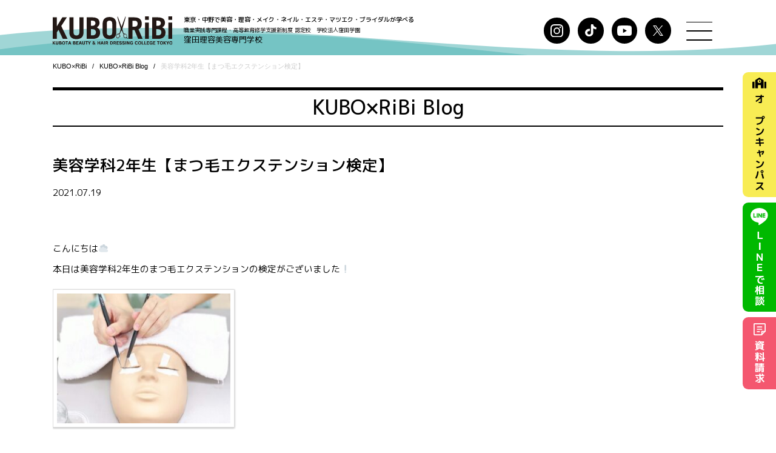

--- FILE ---
content_type: text/html; charset=UTF-8
request_url: https://www.kubota.ac.jp/news-topics/kuboribi-blog/2021/07/19/9848/
body_size: 10326
content:
<!doctype html>
<html lang="ja">
<head>

<!-- Google Tag Manager -->
<script>(function(w,d,s,l,i){w[l]=w[l]||[];w[l].push({'gtm.start':
new Date().getTime(),event:'gtm.js'});var f=d.getElementsByTagName(s)[0],
j=d.createElement(s),dl=l!='dataLayer'?'&l='+l:'';j.async=true;j.src=
'https://www.googletagmanager.com/gtm.js?id='+i+dl;f.parentNode.insertBefore(j,f);
})(window,document,'script','dataLayer','GTM-W3GTWXK');</script>
<!-- End Google Tag Manager -->

<!-- Google Tag Manager (noscript) -->
<noscript><iframe src="https://www.googletagmanager.com/ns.html?id=GTM-W3GTWXK"
height="0" width="0" style="display:none;visibility:hidden"></iframe></noscript>
<!-- End Google Tag Manager (noscript) -->

<!-- Google Tag Manager2 -->
<script>(function(w,d,s,l,i){w[l]=w[l]||[];w[l].push({'gtm.start':
new Date().getTime(),event:'gtm.js'});var f=d.getElementsByTagName(s)[0],
j=d.createElement(s),dl=l!='dataLayer'?'&l='+l:'';j.async=true;j.src=
'https://www.googletagmanager.com/gtm.js?id='+i+dl;f.parentNode.insertBefore(j,f);
})(window,document,'script','dataLayer','GTM-M5W85PT');</script>
<!-- End Google Tag Manager2 -->

<!-- Google Tag Manager2 (noscript) -->
<noscript><iframe src="https://www.googletagmanager.com/ns.html?id=GTM-M5W85PT"
height="0" width="0" style="display:none;visibility:hidden"></iframe></noscript>
<!-- End Google Tag Manager2 (noscript) -->

<!-- yahoo -->
<script id="tagjs" type="text/javascript">
  (function () {
    var tagjs = document.createElement("script");
    var s = document.getElementsByTagName("script")[0];
    tagjs.async = true;
    tagjs.src = "//s.yjtag.jp/tag.js#site=fotHcU4";
    s.parentNode.insertBefore(tagjs, s);
  }());
</script>
<noscript>
  <iframe src="//b.yjtag.jp/iframe?c=fotHcU4" width="1" height="1" frameborder="0" scrolling="no" marginheight="0" marginwidth="0"></iframe>
</noscript>
<!-- yahoo -->

<meta charset="utf-8">
<meta name="viewport" content="width=640">
<meta http-equiv="X-UA-Compatible" content="IE=edge">
<meta name="title" content="窪田理容美容専門学校">
<meta name="description" content="理容・美容・エステ・メイク・ネイルが学べる専門学校｜窪田理容美容専門学校">

<base href="/">

<link href="./assets/css/pc/base.css" media="(min-width:641px)" rel="stylesheet">
<link href="./assets/css/pc/parts.css" media="(min-width:641px)" rel="stylesheet">
<link href="./assets/css/pc/other.css" media="(min-width:641px)" rel="stylesheet">
<link href="./assets/css/pc/renew.css" media="(min-width:641px)" rel="stylesheet">

<link href="./assets/css/sp/base.css" media="(max-width:640px)" rel="stylesheet">
<link href="./assets/css/sp/parts.css" media="(max-width:640px)" rel="stylesheet">
<link href="./assets/css/sp/other.css" media="(max-width:640px)" rel="stylesheet">
<link href="./assets/css/sp/renew.css" media="(max-width:640px)" rel="stylesheet">

<link href="./assets/css/style.css" media="all" rel="stylesheet">
<link rel="icon" href="./assets/img/favicon.ico">
<link rel="shortcut icon" href="./assets/img/favicon.ico">

<link rel="preconnect" href="https://fonts.gstatic.com/" crossorigin>
<link rel="preload" href="https://fonts.googleapis.com/css2?family=Figtree:wght@300;400;500;600;700;800;900&display=swap" as="style">
<link rel="stylesheet" href="https://fonts.googleapis.com/css2?family=Figtree:wght@300;400;500;600;700;800;900&display=swap" media="print" onload="this.media='all'">

<script src="./assets/js/viewport.js"></script>
<script src="./assets/js/jquery.js?ver=1.8.3"></script>
<script src="./assets/js/base.js"></script>
<script src="./assets/js/common.js" defer></script>

<!--[if lt IE 9]>
<script src="/resources/js/html5shiv.min.js"></script>
<script src="/resources/js/IE9.js"></script>
<![endif]-->

<title>美容学科2年生【まつ毛エクステンション検定】 | KUBO×RiBi Blog  |  窪田理容美容専門学校</title>
<meta name='robots' content='max-image-preview:large' />
<script type="text/javascript">
window._wpemojiSettings = {"baseUrl":"https:\/\/s.w.org\/images\/core\/emoji\/14.0.0\/72x72\/","ext":".png","svgUrl":"https:\/\/s.w.org\/images\/core\/emoji\/14.0.0\/svg\/","svgExt":".svg","source":{"concatemoji":"https:\/\/www.kubota.ac.jp\/news-topics\/wp-includes\/js\/wp-emoji-release.min.js?ver=6.1.9"}};
/*! This file is auto-generated */
!function(e,a,t){var n,r,o,i=a.createElement("canvas"),p=i.getContext&&i.getContext("2d");function s(e,t){var a=String.fromCharCode,e=(p.clearRect(0,0,i.width,i.height),p.fillText(a.apply(this,e),0,0),i.toDataURL());return p.clearRect(0,0,i.width,i.height),p.fillText(a.apply(this,t),0,0),e===i.toDataURL()}function c(e){var t=a.createElement("script");t.src=e,t.defer=t.type="text/javascript",a.getElementsByTagName("head")[0].appendChild(t)}for(o=Array("flag","emoji"),t.supports={everything:!0,everythingExceptFlag:!0},r=0;r<o.length;r++)t.supports[o[r]]=function(e){if(p&&p.fillText)switch(p.textBaseline="top",p.font="600 32px Arial",e){case"flag":return s([127987,65039,8205,9895,65039],[127987,65039,8203,9895,65039])?!1:!s([55356,56826,55356,56819],[55356,56826,8203,55356,56819])&&!s([55356,57332,56128,56423,56128,56418,56128,56421,56128,56430,56128,56423,56128,56447],[55356,57332,8203,56128,56423,8203,56128,56418,8203,56128,56421,8203,56128,56430,8203,56128,56423,8203,56128,56447]);case"emoji":return!s([129777,127995,8205,129778,127999],[129777,127995,8203,129778,127999])}return!1}(o[r]),t.supports.everything=t.supports.everything&&t.supports[o[r]],"flag"!==o[r]&&(t.supports.everythingExceptFlag=t.supports.everythingExceptFlag&&t.supports[o[r]]);t.supports.everythingExceptFlag=t.supports.everythingExceptFlag&&!t.supports.flag,t.DOMReady=!1,t.readyCallback=function(){t.DOMReady=!0},t.supports.everything||(n=function(){t.readyCallback()},a.addEventListener?(a.addEventListener("DOMContentLoaded",n,!1),e.addEventListener("load",n,!1)):(e.attachEvent("onload",n),a.attachEvent("onreadystatechange",function(){"complete"===a.readyState&&t.readyCallback()})),(e=t.source||{}).concatemoji?c(e.concatemoji):e.wpemoji&&e.twemoji&&(c(e.twemoji),c(e.wpemoji)))}(window,document,window._wpemojiSettings);
</script>
<style type="text/css">
img.wp-smiley,
img.emoji {
	display: inline !important;
	border: none !important;
	box-shadow: none !important;
	height: 1em !important;
	width: 1em !important;
	margin: 0 0.07em !important;
	vertical-align: -0.1em !important;
	background: none !important;
	padding: 0 !important;
}
</style>
	<link rel='stylesheet' id='wp-block-library-css' href='https://www.kubota.ac.jp/news-topics/wp-includes/css/dist/block-library/style.min.css?ver=6.1.9' type='text/css' media='all' />
<link rel='stylesheet' id='classic-theme-styles-css' href='https://www.kubota.ac.jp/news-topics/wp-includes/css/classic-themes.min.css?ver=1' type='text/css' media='all' />
<style id='global-styles-inline-css' type='text/css'>
body{--wp--preset--color--black: #000000;--wp--preset--color--cyan-bluish-gray: #abb8c3;--wp--preset--color--white: #ffffff;--wp--preset--color--pale-pink: #f78da7;--wp--preset--color--vivid-red: #cf2e2e;--wp--preset--color--luminous-vivid-orange: #ff6900;--wp--preset--color--luminous-vivid-amber: #fcb900;--wp--preset--color--light-green-cyan: #7bdcb5;--wp--preset--color--vivid-green-cyan: #00d084;--wp--preset--color--pale-cyan-blue: #8ed1fc;--wp--preset--color--vivid-cyan-blue: #0693e3;--wp--preset--color--vivid-purple: #9b51e0;--wp--preset--gradient--vivid-cyan-blue-to-vivid-purple: linear-gradient(135deg,rgba(6,147,227,1) 0%,rgb(155,81,224) 100%);--wp--preset--gradient--light-green-cyan-to-vivid-green-cyan: linear-gradient(135deg,rgb(122,220,180) 0%,rgb(0,208,130) 100%);--wp--preset--gradient--luminous-vivid-amber-to-luminous-vivid-orange: linear-gradient(135deg,rgba(252,185,0,1) 0%,rgba(255,105,0,1) 100%);--wp--preset--gradient--luminous-vivid-orange-to-vivid-red: linear-gradient(135deg,rgba(255,105,0,1) 0%,rgb(207,46,46) 100%);--wp--preset--gradient--very-light-gray-to-cyan-bluish-gray: linear-gradient(135deg,rgb(238,238,238) 0%,rgb(169,184,195) 100%);--wp--preset--gradient--cool-to-warm-spectrum: linear-gradient(135deg,rgb(74,234,220) 0%,rgb(151,120,209) 20%,rgb(207,42,186) 40%,rgb(238,44,130) 60%,rgb(251,105,98) 80%,rgb(254,248,76) 100%);--wp--preset--gradient--blush-light-purple: linear-gradient(135deg,rgb(255,206,236) 0%,rgb(152,150,240) 100%);--wp--preset--gradient--blush-bordeaux: linear-gradient(135deg,rgb(254,205,165) 0%,rgb(254,45,45) 50%,rgb(107,0,62) 100%);--wp--preset--gradient--luminous-dusk: linear-gradient(135deg,rgb(255,203,112) 0%,rgb(199,81,192) 50%,rgb(65,88,208) 100%);--wp--preset--gradient--pale-ocean: linear-gradient(135deg,rgb(255,245,203) 0%,rgb(182,227,212) 50%,rgb(51,167,181) 100%);--wp--preset--gradient--electric-grass: linear-gradient(135deg,rgb(202,248,128) 0%,rgb(113,206,126) 100%);--wp--preset--gradient--midnight: linear-gradient(135deg,rgb(2,3,129) 0%,rgb(40,116,252) 100%);--wp--preset--duotone--dark-grayscale: url('#wp-duotone-dark-grayscale');--wp--preset--duotone--grayscale: url('#wp-duotone-grayscale');--wp--preset--duotone--purple-yellow: url('#wp-duotone-purple-yellow');--wp--preset--duotone--blue-red: url('#wp-duotone-blue-red');--wp--preset--duotone--midnight: url('#wp-duotone-midnight');--wp--preset--duotone--magenta-yellow: url('#wp-duotone-magenta-yellow');--wp--preset--duotone--purple-green: url('#wp-duotone-purple-green');--wp--preset--duotone--blue-orange: url('#wp-duotone-blue-orange');--wp--preset--font-size--small: 13px;--wp--preset--font-size--medium: 20px;--wp--preset--font-size--large: 36px;--wp--preset--font-size--x-large: 42px;--wp--preset--spacing--20: 0.44rem;--wp--preset--spacing--30: 0.67rem;--wp--preset--spacing--40: 1rem;--wp--preset--spacing--50: 1.5rem;--wp--preset--spacing--60: 2.25rem;--wp--preset--spacing--70: 3.38rem;--wp--preset--spacing--80: 5.06rem;}:where(.is-layout-flex){gap: 0.5em;}body .is-layout-flow > .alignleft{float: left;margin-inline-start: 0;margin-inline-end: 2em;}body .is-layout-flow > .alignright{float: right;margin-inline-start: 2em;margin-inline-end: 0;}body .is-layout-flow > .aligncenter{margin-left: auto !important;margin-right: auto !important;}body .is-layout-constrained > .alignleft{float: left;margin-inline-start: 0;margin-inline-end: 2em;}body .is-layout-constrained > .alignright{float: right;margin-inline-start: 2em;margin-inline-end: 0;}body .is-layout-constrained > .aligncenter{margin-left: auto !important;margin-right: auto !important;}body .is-layout-constrained > :where(:not(.alignleft):not(.alignright):not(.alignfull)){max-width: var(--wp--style--global--content-size);margin-left: auto !important;margin-right: auto !important;}body .is-layout-constrained > .alignwide{max-width: var(--wp--style--global--wide-size);}body .is-layout-flex{display: flex;}body .is-layout-flex{flex-wrap: wrap;align-items: center;}body .is-layout-flex > *{margin: 0;}:where(.wp-block-columns.is-layout-flex){gap: 2em;}.has-black-color{color: var(--wp--preset--color--black) !important;}.has-cyan-bluish-gray-color{color: var(--wp--preset--color--cyan-bluish-gray) !important;}.has-white-color{color: var(--wp--preset--color--white) !important;}.has-pale-pink-color{color: var(--wp--preset--color--pale-pink) !important;}.has-vivid-red-color{color: var(--wp--preset--color--vivid-red) !important;}.has-luminous-vivid-orange-color{color: var(--wp--preset--color--luminous-vivid-orange) !important;}.has-luminous-vivid-amber-color{color: var(--wp--preset--color--luminous-vivid-amber) !important;}.has-light-green-cyan-color{color: var(--wp--preset--color--light-green-cyan) !important;}.has-vivid-green-cyan-color{color: var(--wp--preset--color--vivid-green-cyan) !important;}.has-pale-cyan-blue-color{color: var(--wp--preset--color--pale-cyan-blue) !important;}.has-vivid-cyan-blue-color{color: var(--wp--preset--color--vivid-cyan-blue) !important;}.has-vivid-purple-color{color: var(--wp--preset--color--vivid-purple) !important;}.has-black-background-color{background-color: var(--wp--preset--color--black) !important;}.has-cyan-bluish-gray-background-color{background-color: var(--wp--preset--color--cyan-bluish-gray) !important;}.has-white-background-color{background-color: var(--wp--preset--color--white) !important;}.has-pale-pink-background-color{background-color: var(--wp--preset--color--pale-pink) !important;}.has-vivid-red-background-color{background-color: var(--wp--preset--color--vivid-red) !important;}.has-luminous-vivid-orange-background-color{background-color: var(--wp--preset--color--luminous-vivid-orange) !important;}.has-luminous-vivid-amber-background-color{background-color: var(--wp--preset--color--luminous-vivid-amber) !important;}.has-light-green-cyan-background-color{background-color: var(--wp--preset--color--light-green-cyan) !important;}.has-vivid-green-cyan-background-color{background-color: var(--wp--preset--color--vivid-green-cyan) !important;}.has-pale-cyan-blue-background-color{background-color: var(--wp--preset--color--pale-cyan-blue) !important;}.has-vivid-cyan-blue-background-color{background-color: var(--wp--preset--color--vivid-cyan-blue) !important;}.has-vivid-purple-background-color{background-color: var(--wp--preset--color--vivid-purple) !important;}.has-black-border-color{border-color: var(--wp--preset--color--black) !important;}.has-cyan-bluish-gray-border-color{border-color: var(--wp--preset--color--cyan-bluish-gray) !important;}.has-white-border-color{border-color: var(--wp--preset--color--white) !important;}.has-pale-pink-border-color{border-color: var(--wp--preset--color--pale-pink) !important;}.has-vivid-red-border-color{border-color: var(--wp--preset--color--vivid-red) !important;}.has-luminous-vivid-orange-border-color{border-color: var(--wp--preset--color--luminous-vivid-orange) !important;}.has-luminous-vivid-amber-border-color{border-color: var(--wp--preset--color--luminous-vivid-amber) !important;}.has-light-green-cyan-border-color{border-color: var(--wp--preset--color--light-green-cyan) !important;}.has-vivid-green-cyan-border-color{border-color: var(--wp--preset--color--vivid-green-cyan) !important;}.has-pale-cyan-blue-border-color{border-color: var(--wp--preset--color--pale-cyan-blue) !important;}.has-vivid-cyan-blue-border-color{border-color: var(--wp--preset--color--vivid-cyan-blue) !important;}.has-vivid-purple-border-color{border-color: var(--wp--preset--color--vivid-purple) !important;}.has-vivid-cyan-blue-to-vivid-purple-gradient-background{background: var(--wp--preset--gradient--vivid-cyan-blue-to-vivid-purple) !important;}.has-light-green-cyan-to-vivid-green-cyan-gradient-background{background: var(--wp--preset--gradient--light-green-cyan-to-vivid-green-cyan) !important;}.has-luminous-vivid-amber-to-luminous-vivid-orange-gradient-background{background: var(--wp--preset--gradient--luminous-vivid-amber-to-luminous-vivid-orange) !important;}.has-luminous-vivid-orange-to-vivid-red-gradient-background{background: var(--wp--preset--gradient--luminous-vivid-orange-to-vivid-red) !important;}.has-very-light-gray-to-cyan-bluish-gray-gradient-background{background: var(--wp--preset--gradient--very-light-gray-to-cyan-bluish-gray) !important;}.has-cool-to-warm-spectrum-gradient-background{background: var(--wp--preset--gradient--cool-to-warm-spectrum) !important;}.has-blush-light-purple-gradient-background{background: var(--wp--preset--gradient--blush-light-purple) !important;}.has-blush-bordeaux-gradient-background{background: var(--wp--preset--gradient--blush-bordeaux) !important;}.has-luminous-dusk-gradient-background{background: var(--wp--preset--gradient--luminous-dusk) !important;}.has-pale-ocean-gradient-background{background: var(--wp--preset--gradient--pale-ocean) !important;}.has-electric-grass-gradient-background{background: var(--wp--preset--gradient--electric-grass) !important;}.has-midnight-gradient-background{background: var(--wp--preset--gradient--midnight) !important;}.has-small-font-size{font-size: var(--wp--preset--font-size--small) !important;}.has-medium-font-size{font-size: var(--wp--preset--font-size--medium) !important;}.has-large-font-size{font-size: var(--wp--preset--font-size--large) !important;}.has-x-large-font-size{font-size: var(--wp--preset--font-size--x-large) !important;}
.wp-block-navigation a:where(:not(.wp-element-button)){color: inherit;}
:where(.wp-block-columns.is-layout-flex){gap: 2em;}
.wp-block-pullquote{font-size: 1.5em;line-height: 1.6;}
</style>
<link rel='stylesheet' id='kubota-blog-css' href='https://www.kubota.ac.jp/news-topics/wp-content/themes/kubotaTheme/assets/css/blog.css?ver=1695717009' type='text/css' media='all' />
<link rel='stylesheet' id='jquery.lightbox.min.css-css' href='https://www.kubota.ac.jp/news-topics/wp-content/plugins/wp-jquery-lightbox/lightboxes/wp-jquery-lightbox/styles/lightbox.min.css?ver=2.3.4' type='text/css' media='all' />
<link rel='stylesheet' id='jqlb-overrides-css' href='https://www.kubota.ac.jp/news-topics/wp-content/plugins/wp-jquery-lightbox/lightboxes/wp-jquery-lightbox/styles/overrides.css?ver=2.3.4' type='text/css' media='all' />
<style id='jqlb-overrides-inline-css' type='text/css'>

			#outerImageContainer {
				box-shadow: 0 0 4px 2px rgba(0,0,0,.2);
			}
			#imageContainer{
				padding: 8px;
			}
			#imageDataContainer {
				box-shadow: none;
				z-index: auto;
			}
			#prevArrow,
			#nextArrow{
				background-color: #ffffff;
				color: #000000;
			}
</style>
<script type='text/javascript' src='https://www.kubota.ac.jp/news-topics/wp-includes/js/jquery/jquery.min.js?ver=3.6.1' id='jquery-core-js'></script>
<script type='text/javascript' src='https://www.kubota.ac.jp/news-topics/wp-includes/js/jquery/jquery-migrate.min.js?ver=3.3.2' id='jquery-migrate-js'></script>
<link rel="alternate" type="application/json+oembed" href="https://www.kubota.ac.jp/news-topics/wp-json/oembed/1.0/embed?url=https%3A%2F%2Fwww.kubota.ac.jp%2Fnews-topics%2Fkuboribi-blog%2F2021%2F07%2F19%2F9848%2F" />
<link rel="alternate" type="text/xml+oembed" href="https://www.kubota.ac.jp/news-topics/wp-json/oembed/1.0/embed?url=https%3A%2F%2Fwww.kubota.ac.jp%2Fnews-topics%2Fkuboribi-blog%2F2021%2F07%2F19%2F9848%2F&#038;format=xml" />

</head>
<body id="PageTop" class="kuboribi-blog-template-default single single-kuboribi-blog postid-9848 sub blog detail">

<header class="l-m-header l-m-header--fixed js-m-header">
  <div class="c-m-inner">
    <div class="c-m-inner__content">
      <div class="l-m-header__left">
        <a href="./">
        <h1 class="l-m-header__logo"><picture>
          <source media="(min-width: 751px)" width="246" height="62" srcset="./assets/img/index/header-logo.svg">
          <source media="(max-width: 750px)" width="203" height="51" srcset="./assets/img/index/header-logo_sp.svg">
          <img src="./assets/img/index/header-logo.svg" alt="KUBOxRiBi KUBOTA BEAUTY HAIRDRESSING COLLEGE TOKYO">
        </picture></h1></a>
        <div class="l-m-header__container">
          <p class="l-m-header__text01">東京・中野で美容・理容・メイク・ネイル・エステ・マツエク・ブライダルが学べる</p>
          <span class="l-m-header__text02">職業実践専門課程・高等教育修学支援新制度 認定校</span>
          <span class="l-m-header__text03">学校法人窪田学園</span>
          <h2 class="l-m-header__text04">窪田理容美容専門学校</h2>
        </div>
      </div>
      <div class="l-m-header__right">
        <a href="https://www.instagram.com/kubotagakuen/" target="_blank" class="u-m-circle l-m-header__insta">
          <img src="./assets/img/index/header-insta.svg" width="23" height="22" alt="Instagram">
        </a>
        <a href="https://www.tiktok.com/@kuboribi" target="_blank" class="u-m-circle l-m-header__tiktok">
          <img src="./assets/img/index/header-tiktok.svg" width="21" height="22" alt="TikTok">
        </a>
        <a href="https://www.youtube.com/channel/UCW_Qaj7O00jFO5KhtHY3uhA" target="_blank" class="u-m-circle l-m-header__youtube">
          <img src="./assets/img/index/header-youtube.svg" width="26" height="18" alt="YouTube">
        </a>
        <a href="https://twitter.com/kuboribi" target="_blank" class="u-m-circle l-m-header__twitter">
          <img src="./assets/img/index/header-x.svg" width="23" height="19" alt="X">
        </a>
        <nav class="c-m-menu">
          <div class="c-m-menu__body">
            <input type="checkbox" id="is-m-open" class="c-m-menu__input" value="">
            <label for="is-m-open" class="c-m-menu__label"><span></span></label>
            <div class="l-m-header__left--menu">
              <a href="./">
              <figure class="l-m-header__logo"><picture>
                <source media="(min-width: 751px)" width="246" height="62" srcset="./assets/img/index/header-logo-white.svg">
                <source media="(max-width: 750px)" width="203" height="51" srcset="./assets/img/index/header-logo-white_sp.svg">
                <img src="./assets/img/index/header-logo-white.svg" loading="lazy" alt="KUBOxRiBi KUBOTA BEAUTY HAIRDRESSING COLLEGE TOKYO">
              </picture></figure></a>
              <div class="c-m-container-row l-m-header__container--menu">
                <p class="l-m-header__text01">東京・中野で美容・理容・メイク・ネイル・エステ・マツエク・ブライダルが学べる</p>
                <span class="l-m-header__text02">職業実践専門課程・高等教育修学支援新制度 認定校</span>
                <span class="l-m-header__text03">学校法人窪田学園</span>
                <h2 class="l-m-header__text04">窪田理容美容専門学校</h2>
              </div>
            </div>
            <div class="c-m-menu__list">
              <div class="c-m-inner l-m-header__back01">
                <div class="c-m-inner__content">
                  <div class="l-m-header__center">
                    <div class="l-m-header__column">
                      <h3 class="l-m-header__title js-m-expand is-m-noexpand"><a href="./feature/">KUBO×RiBiの特徴</a></h3>
                      <ul class="c-m-menu__lists"></ul>
                      <h3 class="l-m-header__title js-m-expand"><a href="./course/">学科・コース紹介</a></h3>
                      <ul class="c-m-menu__lists">
                        <li class="l-m-header__item l-m-header__item--small"><a href="./course/beauty.html">美容学科<br class="u-m-only-sp">ヘアスタイリスト専攻</a></li>
                        <li class="l-m-header__item l-m-header__item--small"><a href="./course/beautician.html">美容学科<br class="u-m-only-sp">ビューティシャン専攻</a></li>
                        <li class="l-m-header__item"><a href="./course/hairdress.html">理容学科本科コース</a></li>
                        <li class="l-m-header__item l-m-header__item--small"><a href="./course/hairdress_esthetic.html">理容学科
                        認定エステティシャン取得コース</a></li>
                        <li class="l-m-header__item l-m-header__item--small"><a href="./course/total_beauty.html">トータルビューティシャン科</a></li>
                        <li class="l-m-header__item l-m-header__item--small"><a href="./course/tech_artist.html">テクニカルスタイリスト科
                        ダブルライセンスコース</a></li>
                        <li class="l-m-header__item l-m-header__item--small"><a href="./course/correspondence_2.html">通信理容ダブルライセンス科
                        通信美容ダブルライセンス科</a></li>
                        <li class="l-m-header__item l-m-header__item--small"><a href="./course/correspondence.html">通信理容学科<br class="u-m-only-sp">
                        通信美容学科</a></li>
                      </ul>
                    </div>
                    <div class="l-m-header__column">
                      <h3 class="l-m-header__title js-m-expand"><a href="./guideline/">入学案内</a></h3>
                      <ul class="c-m-menu__lists">
                        <li class="l-m-header__item"><a href="./guideline/">募集要項</a></li>
                        <li class="l-m-header__item l-m-header__item--small"><a href="./guideline/ao.html">総合型選抜(旧AO)入試<br class="u-m-only-sp">について</a></li>
                        <li class="l-m-header__item"><a href="./guideline/admission.html">入学について</a></li>
                        <li class="l-m-header__item"><a href="./guideline/school_expense.html">学費一覧</a></li>
                        <li class="l-m-header__item"><a href="./course/correspondence.html">通信課程について</a></li>
                        <li class="l-m-header__item"><a href="./guideline/fund.html">各種奨学金</a></li>
                        <li class="l-m-header__item l-m-header__item--small"><a href="./guideline/nocharge.html">奨学金・高等教育無償化<br class="u-m-only-sp">について</a></li>
                      </ul>
                    </div>
                    <div class="l-m-header__column">
                      <h3 class="l-m-header__title js-m-expand"><a href="./career/">就職・資格</a></h3>
                      <ul class="c-m-menu__lists">
                        <li class="l-m-header__item"><a href="./career/high_school.html">なれる職業</a></li>
                        <li class="l-m-header__item"><a href="./career/license.html">取得できる資格</a></li>
                        <li class="l-m-header__item"><a href="./course/correspondence.html">通信課程</a></li>
                        <li class="l-m-header__item"><a href="./career/career_support.html">就職サポート</a></li>
                        <li class="l-m-header__item l-m-header__item--small"><a href="./career/ob.html">活躍している先輩たち</a></li>
                      </ul>
                      <h3 class="l-m-header__title js-m-expand"><a href="./campus_life/">キャンパスライフ</a></h3>
                      <ul class="c-m-menu__lists">
                        <li class="l-m-header__item"><a href="./campus_life/dormitory.html">学生寮</a></li>
                        <li class="l-m-header__item"><a href="./campus_life/schedule.html">年間行事</a></li>
                      </ul>
                    </div>
                    <div class="l-m-header__column">
                      <h3 class="l-m-header__title js-m-expand"><a href="./school/">学校案内</a></h3>
                      <ul class="c-m-menu__lists">
                        <li class="l-m-header__item"><a href="./school/facilitie.html">施設・設備</a></li>
                        <li class="l-m-header__item"><a href="./school/access.html">交通アクセス</a></li>
                        <li class="l-m-header__item"><a href="./school/provision.html">情報提供</a></li>
                        <li class="l-m-header__item"><a href="./school/instructor.html">講師陣</a></li>
                      </ul>
                      <h3 class="l-m-header__title js-m-expand is-m-noexpand"><a href="./open/">オープンキャンパス</a></h3>
                      <ul class="c-m-menu__lists"></ul>
                    </div>
                  </div>
                </div>
              </div>
              <div class="c-m-inner">
                <div class="c-m-inner__content">
                  <div class="l-m-header__bottom">
                    <ul class="c-m-menu__for l-m-header__for">
                      <li class="l-m-header__item02"><a href="./career/high_school.html">高校生の方</a></li>
                      <li class="l-m-header__item02"><a href="./course/tech_artist.html">短大生・大学生の方</a></li>
                      <li class="l-m-header__item02"><a href="./working/">社会人の方</a></li>
                      <li class="l-m-header__item02"><a href="./parent/">保護者の方</a></li>
                      <li class="l-m-header__item02"><a href="./feature/">高等学校の先生方</a></li>
                      <li class="l-m-header__item02"><a href="./job/">企業の方</a></li>
                      <li class="l-m-header__item02"><a href="./recruit/">講師希望の方</a></li>
                    </ul>
                    <ul class="c-m-menu__etc l-m-header__etc">
                      <li class="l-m-header__item03"><a href="https://www.school-go.info/e6u91c/kubota/form.php?fno=393&fsno=1&openExternalBrowser=1" target="_blank">資料請求</a></li>
                      <li class="l-m-header__item03"><a href="./faq/">よくある質問</a></li>
                    </ul>
                    <a href="https://www.instagram.com/kubotagakuen/" target="_blank" class="u-m-circle--white l-m-header__insta--white">
                      <img src="./assets/img/index/header-insta-black.svg" width="24" height="24" loading="lazy" alt="Instagram">
                    </a>
                    <a href="https://www.tiktok.com/@kuboribi" target="_blank" class="u-m-circle--white l-m-header__tiktok--white">
                      <img src="./assets/img/index/header-tiktok-black.svg" width="23" height="23" loading="lazy" alt="TikTok">
                    </a>
                    <a href="https://www.youtube.com/channel/UCW_Qaj7O00jFO5KhtHY3uhA" target="_blank" class="u-m-circle--white l-m-header__youtube--white">
                      <img src="./assets/img/index/header-youtube-black.svg" width="27" height="19" loading="lazy" alt="YouTube">
                    </a>
                    <a href="https://twitter.com/kuboribi" target="_blank" class="u-m-circle--white l-m-header__twitter--white">
                      <img src="./assets/img/index/header-x-black.svg" width="25" height="20" loading="lazy" alt="X">
                    </a>
                    <a href="https://line.me/R/ti/p/%40kuboribi" target="_blank" class="u-m-circle--white l-m-header__line--white">
                      <img src="./assets/img/index/header-line-black.svg" width="27" height="25"  loading="lazy" alt="LINE">
                    </a>
                  </div>
                </div>
              </div>
            </div>
          </div>
        </nav>
      </div>
    </div>
  </div>
</header>
<div class="p-m-index-fixed">
  <div class="c-m-inner">
    <div class="c-m-inner__content">
      <div class="p-m-index-fixed__top">
        <div class="c-m-vertical">
          <a href="tel:0332285111" class="c-m-vertical--blue p-m-index-fixed__link00"><span class="aux01">お電話でのお問い合わせ</span>
          03-3228-5111</a>
          <a href="./open/" class="c-m-vertical--yellow p-m-index-fixed__link01"><figure class="p-m-index-fixed__school">
            <img src="./assets/img/index/fixed-school.svg" width="25" height="20" loading="lazy" alt="アイコン">
          </figure>オープン<br class="u-m-only-sp">キャンパス</a>
          <a href="https://line.me/R/ti/p/%40kuboribi" target="_blank" class="c-m-vertical--green p-m-index-fixed__link02"><figure class="p-m-index-fixed__line">
            <img src="./assets/img/index/fixed-line.svg" width="32" height="31" loading="lazy" alt="アイコン">
          </figure><span class="u-m-only-pc--inline">ＬＩＮＥ</span><span class="u-m-only-sp--inline">LINE</span>で相談</a>
          <a href="https://www.school-go.info/e6u91c/kubota/form.php?fno=393&fsno=1&openExternalBrowser=1" target="_blank" class="c-m-vertical--red p-m-index-fixed__link03"><figure class="p-m-index-fixed__document">
            <img src="./assets/img/index/fixed-document.svg" width="24" height="24" loading="lazy" alt="アイコン">
          </figure>資料請求</a>
        </div>
      </div>
    </div>
  </div>
</div>

<main class="l-m-main" style="margin-bottom: 0;">
  <div class="p-m-index-breadcrumb">
    <div class="c-m-inner">
      <div class="c-m-inner__content">
        <div class="p-m-index-breadcrumb__top">
          <ul class="c-m-breadcrumb">
            <li class="p-m-index-breadcrumb__item"><a href="./">KUBO×RiBi</a></li>
            <li class="p-m-index-breadcrumb__item"><a href="https://www.kubota.ac.jp/news-topics/kuboribi-blog/">KUBO×RiBi Blog</a></li>
            <li class="p-m-index-breadcrumb__item">美容学科2年生【まつ毛エクステンション検定】</li>
          </ul>
        </div>
      </div>
    </div>
  </div>
  <div class="p-m-index-content is-m-hide" style="padding-bottom: 3em;">
    <div class="c-m-inner">
      <div class="c-m-inner__content">
        <div class="p-m-index-content__top">
          <h1 class="p-m-index-content__head u-m-deco-bothline--phead">KUBO×RiBi Blog</h1>
        </div>
      </div>
    </div>
  </div>
</main>

<main class="inner">
  <article class="content">

                          <section class="sec is-m-hide">
          <h2>
            美容学科2年生【まつ毛エクステンション検定】          </h2>
          <time datetime="2021-07-19">
            2021.07.19          </time>

          <div class="content">
            <p>&nbsp;</p>
<p>こんにちは&#x2601;&#xfe0f;</p>
<p>本日は美容学科2年生のまつ毛エクステンションの検定がございました&#x2755;</p>
<p><img decoding="async" class="alignnone size-medium wp-image-9849" src="https://www.kubota.ac.jp/news-topics/wp-content/uploads/2021/07/46C55C3E-824F-4C7E-AFA6-5D6DA0CEADA3-300x225.jpeg" alt="" width="300" height="225" srcset="https://www.kubota.ac.jp/news-topics/wp-content/uploads/2021/07/46C55C3E-824F-4C7E-AFA6-5D6DA0CEADA3-300x225.jpeg 300w, https://www.kubota.ac.jp/news-topics/wp-content/uploads/2021/07/46C55C3E-824F-4C7E-AFA6-5D6DA0CEADA3-654x491.jpeg 654w, https://www.kubota.ac.jp/news-topics/wp-content/uploads/2021/07/46C55C3E-824F-4C7E-AFA6-5D6DA0CEADA3-768x576.jpeg 768w, https://www.kubota.ac.jp/news-topics/wp-content/uploads/2021/07/46C55C3E-824F-4C7E-AFA6-5D6DA0CEADA3.jpeg 1000w" sizes="(max-width: 300px) 100vw, 300px" /></p>
<p>本校の美容学科では、マツエクの授業が必須となっており、男女共にマツエクの検定を取得していきます&#x2728;&#x2728;</p>
<p><img decoding="async" loading="lazy" class="alignnone size-medium wp-image-9852" src="https://www.kubota.ac.jp/news-topics/wp-content/uploads/2021/07/5FB53BC1-8BE8-4D1B-9CE4-7406593D4CB9-300x225.jpeg" alt="" width="300" height="225" srcset="https://www.kubota.ac.jp/news-topics/wp-content/uploads/2021/07/5FB53BC1-8BE8-4D1B-9CE4-7406593D4CB9-300x225.jpeg 300w, https://www.kubota.ac.jp/news-topics/wp-content/uploads/2021/07/5FB53BC1-8BE8-4D1B-9CE4-7406593D4CB9-654x491.jpeg 654w, https://www.kubota.ac.jp/news-topics/wp-content/uploads/2021/07/5FB53BC1-8BE8-4D1B-9CE4-7406593D4CB9-768x576.jpeg 768w, https://www.kubota.ac.jp/news-topics/wp-content/uploads/2021/07/5FB53BC1-8BE8-4D1B-9CE4-7406593D4CB9.jpeg 1000w" sizes="(max-width: 300px) 100vw, 300px" /></p>
<p>最初の15分間でワゴンセッティングとテープワークを行います！</p>
<p><img decoding="async" loading="lazy" class="alignnone size-medium wp-image-9850" src="https://www.kubota.ac.jp/news-topics/wp-content/uploads/2021/07/168748B8-5D20-42E1-A438-B1CCC5945E40-300x240.jpeg" alt="" width="300" height="240" srcset="https://www.kubota.ac.jp/news-topics/wp-content/uploads/2021/07/168748B8-5D20-42E1-A438-B1CCC5945E40-300x240.jpeg 300w, https://www.kubota.ac.jp/news-topics/wp-content/uploads/2021/07/168748B8-5D20-42E1-A438-B1CCC5945E40-654x523.jpeg 654w, https://www.kubota.ac.jp/news-topics/wp-content/uploads/2021/07/168748B8-5D20-42E1-A438-B1CCC5945E40-768x614.jpeg 768w, https://www.kubota.ac.jp/news-topics/wp-content/uploads/2021/07/168748B8-5D20-42E1-A438-B1CCC5945E40.jpeg 1000w" sizes="(max-width: 300px) 100vw, 300px" /></p>
<p><img decoding="async" loading="lazy" class="alignnone size-medium wp-image-9851" src="https://www.kubota.ac.jp/news-topics/wp-content/uploads/2021/07/72349B15-D738-485D-AD95-A8E64B8013D5-300x225.jpeg" alt="" width="300" height="225" srcset="https://www.kubota.ac.jp/news-topics/wp-content/uploads/2021/07/72349B15-D738-485D-AD95-A8E64B8013D5-300x225.jpeg 300w, https://www.kubota.ac.jp/news-topics/wp-content/uploads/2021/07/72349B15-D738-485D-AD95-A8E64B8013D5-654x491.jpeg 654w, https://www.kubota.ac.jp/news-topics/wp-content/uploads/2021/07/72349B15-D738-485D-AD95-A8E64B8013D5-768x576.jpeg 768w, https://www.kubota.ac.jp/news-topics/wp-content/uploads/2021/07/72349B15-D738-485D-AD95-A8E64B8013D5.jpeg 1000w" sizes="(max-width: 300px) 100vw, 300px" /></p>
<p>その後、45分間で試験を行いました&#x1f525;&#x1f525;</p>
<p><img decoding="async" loading="lazy" class="alignnone size-medium wp-image-9853" src="https://www.kubota.ac.jp/news-topics/wp-content/uploads/2021/07/0B1C7E9B-8C9E-47A7-9420-3A2C1D89456E-300x225.jpeg" alt="" width="300" height="225" srcset="https://www.kubota.ac.jp/news-topics/wp-content/uploads/2021/07/0B1C7E9B-8C9E-47A7-9420-3A2C1D89456E-300x225.jpeg 300w, https://www.kubota.ac.jp/news-topics/wp-content/uploads/2021/07/0B1C7E9B-8C9E-47A7-9420-3A2C1D89456E-654x491.jpeg 654w, https://www.kubota.ac.jp/news-topics/wp-content/uploads/2021/07/0B1C7E9B-8C9E-47A7-9420-3A2C1D89456E-768x576.jpeg 768w, https://www.kubota.ac.jp/news-topics/wp-content/uploads/2021/07/0B1C7E9B-8C9E-47A7-9420-3A2C1D89456E.jpeg 1000w" sizes="(max-width: 300px) 100vw, 300px" /></p>
<p>検定という事もあり緊張感があり、真剣に取り組んでいる姿がとても素敵でした&#x1f60a;</p>
<p>今後も様々な事に挑戦し、自分の力を伸ばしていきましょう&#x1f525;</p>
<p><a href="https://lin.ee/Bt4Cpfi"><img decoding="async" src="https://scdn.line-apps.com/n/line_add_friends/btn/ja.png" alt="友だち追加" height="36" border="0"></a></p>
          </div>

        </section>
          
    <nav class="backTop btn">
      <a href="https://www.kubota.ac.jp/news-topics/kuboribi-blog/">一覧へ戻る</a>
    </nav>

  </article>
</main>

<footer class="l-m-footer02 is-m-hide">
  <div class="c-m-inner c-m-inner--wide">
    <div class="c-m-inner__content c-m-inner__content--expand">
      <div class="l-m-footer02__top">
        <h2 class="l-m-footer02__uhead02 u-m-deco-bothline">アーカイブ</h2>
      </div>
    </div>
  </div>
  <div class="c-m-inner">
    <div class="c-m-inner__content">
      <div class="l-m-footer02__center">
        <ul class="c-m-list-button l-m-footer02__button">
        	<li class="l-m-footer02__ulink"><a href='https://www.kubota.ac.jp/news-topics/kuboribi-blog/2022/'>2022</a></li>
	<li class="l-m-footer02__ulink"><a href='https://www.kubota.ac.jp/news-topics/kuboribi-blog/2021/'>2021</a></li>
	<li class="l-m-footer02__ulink"><a href='https://www.kubota.ac.jp/news-topics/kuboribi-blog/2020/'>2020</a></li>
	<li class="l-m-footer02__ulink"><a href='https://www.kubota.ac.jp/news-topics/kuboribi-blog/2019/'>2019</a></li>
	<li class="l-m-footer02__ulink"><a href='https://www.kubota.ac.jp/news-topics/kuboribi-blog/2018/'>2018</a></li>
          <li class="l-m-footer02__ulink dummy"></li>
          <li class="l-m-footer02__ulink dummy"></li>
        </ul>
      </div>
    </div>
  </div>
</footer>


<a href="#" class="c-m-pagetop l-m-footer__pagetop js-m-pagetop">
  <img src="./assets/img/index/pagetop.svg" width="50" height="50" loading="lazy" alt="PageTop">
</a>

<footer class="l-m-footer js-m-page-bottom">
  <div class="c-m-inner c-m-inner--wide l-m-footer__back01">
    <div class="c-m-inner__content">
      <div class="l-m-footer__top">
        <span class="l-m-footer__text01 u-m-box--white-frame">職業実践専門課程・高等教育修学支援新制度 認定校</span>
        <h2 class="l-m-footer__head"><span class="aux01">学校法人窪田学園</span> 窪田理容美容専門学校</h2>
        <p class="l-m-footer__text02">厚生労働大臣指定　東京都知事認可　日本エステティック協会 認定校　日本眉目美容協会 認定校</p>
        <figure class="l-m-footer__phone">
          <img src="./assets/img/index/footer-phone.svg" width="15" height="15" loading="lazy" alt="TEL">
          <figcaption class="l-m-footer__tel">03-3228-5111</figcaption>
        </figure>
      </div>
    </div>
    <div class="c-m-inner__content c-m-inner__content--expand">
      <div class="l-m-footer__center01">
        <nav>
          <ul class="c-m-list-menu">
            <li class="l-m-footer__item01"><a href="./feature/">KUBO×RiBiの特徴</a></li>
            <li class="l-m-footer__item01"><a href="./course/">学科・コース紹介</a></li>
            <li class="l-m-footer__item01"><a href="./guideline/">入学案内</a></li>
            <li class="l-m-footer__item01"><a href="./career/">就職・資格</a></li>
            <li class="l-m-footer__item01"><a href="./campus_life/">キャンパスライフ</a></li>
            <li class="l-m-footer__item01"><a href="./school/">学校案内</a></li>
            <li class="l-m-footer__item01"><a href="./open/">オープンキャンパス</a></li>
          </ul>
        </nav>
      </div>
    </div>
  </div>
  <div class="c-m-inner c-m-inner--wide l-m-footer__back02">
    <div class="c-m-inner__content">
      <div class="l-m-footer__center02">
        <ul class="c-m-list-for">
          <li class="l-m-footer__item02"><a href="./career/high_school.html">高校生の方</a></li>
          <li class="l-m-footer__item02"><a href="./course/tech_artist.html">短大生・大学生の方</a></li>
          <li class="l-m-footer__item02"><a href="./working/">社会人の方</a></li>
          <li class="l-m-footer__item02"><a href="./parent/">保護者の方</a></li>
          <li class="l-m-footer__item02"><a href="./feature/">高等学校の先生方</a></li>
          <li class="l-m-footer__item02"><a href="./job/">企業の方</a></li>
          <li class="l-m-footer__item02"><a href="./recruit/">講師希望の方</a></li>
        </ul>
      </div>
    </div>
  </div>
  <div class="c-m-inner">
    <div class="c-m-inner__content">
      <div class="l-m-footer__bottom">
        <ul class="c-m-list-etc l-m-footer__etc">
          <li class="l-m-footer__item03"><a href="./faq/">よくある質問</a></li>
          <li class="l-m-footer__item03"><a href="./p_policy/">個人情報保護方針</a></li>
        </ul>
        <small class="l-m-footer__copyright">窪田理容美容専門学校 © All rights reserved.</small>
      </div>
    </div>
  </div>
</footer>

<script type='text/javascript' id='wp-postviews-cache-js-extra'>
/* <![CDATA[ */
var viewsCacheL10n = {"admin_ajax_url":"https:\/\/www.kubota.ac.jp\/news-topics\/wp-admin\/admin-ajax.php","nonce":"846a07a1ca","post_id":"9848"};
/* ]]> */
</script>
<script type='text/javascript' src='https://www.kubota.ac.jp/news-topics/wp-content/plugins/wp-postviews/postviews-cache.js?ver=1.78' id='wp-postviews-cache-js'></script>
<script type='text/javascript' src='https://www.kubota.ac.jp/news-topics/wp-content/plugins/wp-jquery-lightbox/lightboxes/wp-jquery-lightbox/vendor/jquery.touchwipe.min.js?ver=2.3.4' id='wp-jquery-lightbox-swipe-js'></script>
<script type='text/javascript' src='https://www.kubota.ac.jp/news-topics/wp-content/plugins/wp-jquery-lightbox/inc/purify.min.js?ver=2.3.4' id='wp-jquery-lightbox-purify-js'></script>
<script type='text/javascript' src='https://www.kubota.ac.jp/news-topics/wp-content/plugins/wp-jquery-lightbox/lightboxes/wp-jquery-lightbox/vendor/panzoom.min.js?ver=2.3.4' id='wp-jquery-lightbox-panzoom-js'></script>
<script type='text/javascript' id='wp-jquery-lightbox-js-extra'>
/* <![CDATA[ */
var JQLBSettings = {"showTitle":"1","useAltForTitle":"1","showCaption":"1","showNumbers":"1","fitToScreen":"1","resizeSpeed":"400","showDownload":"","navbarOnTop":"","marginSize":"0","mobileMarginSize":"20","slideshowSpeed":"5000","allowPinchZoom":"1","borderSize":"8","borderColor":"#fff","overlayColor":"#fff","overlayOpacity":"0.6","newNavStyle":"1","fixedNav":"1","showInfoBar":"0","prevLinkTitle":"\u524d\u306e\u753b\u50cf","nextLinkTitle":"\u6b21\u306e\u753b\u50cf","closeTitle":"\u30ae\u30e3\u30e9\u30ea\u30fc\u3092\u9589\u3058\u308b","image":"\u753b\u50cf ","of":"\u306e","download":"\u30c0\u30a6\u30f3\u30ed\u30fc\u30c9","pause":"(\u30b9\u30e9\u30a4\u30c9\u30b7\u30e7\u30fc\u3092\u4e00\u6642\u505c\u6b62\u3059\u308b)","play":"(\u30b9\u30e9\u30a4\u30c9\u30b7\u30e7\u30fc\u3092\u518d\u751f\u3059\u308b)"};
/* ]]> */
</script>
<script type='text/javascript' src='https://www.kubota.ac.jp/news-topics/wp-content/plugins/wp-jquery-lightbox/lightboxes/wp-jquery-lightbox/jquery.lightbox.js?ver=2.3.4' id='wp-jquery-lightbox-js'></script>

</body>
</html><!-- WP Fastest Cache file was created in 0.023 seconds, on 2026.01.18 @ 7:15 PM --><!-- need to refresh to see cached version -->

--- FILE ---
content_type: text/css
request_url: https://www.kubota.ac.jp/assets/css/pc/base.css
body_size: 5148
content:
@charset "utf-8";
/*!
 * base CSS
 * ---------------------------------------------
 * 共通レイアウトに関わるCSS
 */

@import url('https://fonts.googleapis.com/earlyaccess/mplus1p.css');
@import url('https://fonts.googleapis.com/css?family=Roboto:100,100i,300,300i,400,400i,500,500i,700,700i,900,900i');
@import url('https://fonts.googleapis.com/css?family=Arbutus+Slab');

/* reset
--------------------------------------------- */

article,aside,details,figcaption,figure,footer,header,menu,nav,section,main {
  display:block;
}
article,aside,details,figcaption,figure,footer,header,menu,nav,section,main,
* {
  box-sizing: border-box;
  margin: 0;
  padding: 0;
}
fieldset,img {
  border: 0;
}
* {
  font-size:100%;
  max-height: calc(99999.9 * var(--rv));
}
body {
  font: 100%/1 'M PLUS 1p', sans-serif;
}
h1,h2,h3,h4,h5,h6,b {
  font-weight: 500;
}
ol,ul,li {
  list-style: none;
}
ul,ol {
  letter-spacing: -.40em;
}
ul > li,ol > li {
  letter-spacing: normal;
}
img {
  display: block;
  max-width: 100%;
  height: auto;
}
*:before,*:after {
  content: "";
  display: none;
}
html {
  -webkit-text-size-adjust: 100%;
}
input[type="button"],input[type="submit"] {
  -webkit-appearance: none;
}
.hiddenPc,
.brkSp {
  display: none !important;
}
.brkPc {
  display: block;
}

/*===================================
  font link
=====================================*/

.roboto {
  font-family: 'Roboto', sans-serif;
}
.arbutus {
  font-family: 'Arbutus Slab', serif;
}
body,a {
  color: #000;
}
.content a {
  color: #ff3a80;
}
body {
  font-size: calc(1.6 * var(--rv));
}
a {
  text-decoration: none;
}
a.underine {
  text-decoration: underline;
}
a.underine:hover {
  text-decoration: none;
}

/*===================================
  layout
=====================================*/

body {
  position: relative;
  background-color: #fff;
}
body.pc:before {
  display: block;
  position: absolute;
  top: calc(12.5 * var(--rv));
  left: 0;
  z-index: -1;
  width: 100%;
  height: calc(5 * var(--rv));
  background: #ff357f;
}
.inner {
  width: calc(109 * var(--rv));
  margin-left: auto;
  margin-right: auto;
}
main {
  overflow: hidden;
  margin-bottom: calc(5 * var(--rv));
  background-color: #fff;
}
.sub main {
  margin-bottom: calc(10 * var(--rv));
}
.content {
  float: left;
  width: calc(82 * var(--rv));
}
.side {
  float: right;
  width: calc(24 * var(--rv));
}

/*  sprite
---------------------------------*/

.logo,
.header h2 a:before,
.menu > ul:nth-of-type(1) > li:nth-of-type(1) > a:after,
.footer dl ul a:before {
  background-image: url(../../img/base/sprite.png);
  background-repeat: no-repeat;
}

/*===================================
  header
=====================================*/

.header {
  position: relative;
  z-index: 999;
  height: calc(17.5 * var(--rv));
  padding-top: calc(2 * var(--rv));
  text-align: center;
}
.header h1 {
  height: calc(10.5 * var(--rv));
  font-size: calc(1.2 * var(--rv));
  font-weight: normal;
}
.header h1 a {
  display: block;
  width: calc(31.3 * var(--rv));
  margin: calc(0.9 * var(--rv)) auto 0;
}
.header .logo {
  width: calc(31.3 * var(--rv));
  height: calc(6.7 * var(--rv));
  background-position: 0 0;
}
.header h1 b {
  position: absolute;
  top: calc(2 * var(--rv));
  left: calc(0.2 * var(--rv));
  font-size: calc(1.4 * var(--rv));
  font-weight: normal;
  text-align: left;
}
.header h1 b span {
  display: block;
  margin-bottom: calc(0.4 * var(--rv));
  font-size: calc(1.2 * var(--rv));
}
.header h2 {
  position: absolute;
  top: calc(3.5 * var(--rv));
  right: 0;
}
.header h2 a {
  display: inline-block;
  width: calc(14.7 * var(--rv));
  height: calc(4 * var(--rv));
  line-height: calc(3.8 * var(--rv));
  border-radius: calc(2 * var(--rv));
  background: #ff3a80;
  box-shadow: calc(-0.1 * var(--rv)) calc(-0.1 * var(--rv)) 0 0 #cc2e66 inset;
  color: #fff;
  font-size: calc(1.8 * var(--rv));
  font-weight: normal;
}
.header h2 a:before {
  display: inline-block;
  vertical-align: middle;
  width: calc(2.4 * var(--rv));
  height: calc(1.9 * var(--rv));
  margin: calc(-0.2 * var(--rv)) calc(0.8 * var(--rv)) 0 0;
  background-position: calc(-90 * var(--rv)) 0;
}
.header h2 span {
  display: block;
  margin-top: calc(0.6 * var(--rv));
  color: #ff3a80;
  font-size: calc(1.2 * var(--rv));
}
.pc .header .sns {
  position: absolute;
  top: calc(7.3 * var(--rv));
  left: 0;
}
a.lineBtn {
    display: block;
    position: absolute;
    top: calc(3.5 * var(--rv));
    right: calc(15.7 * var(--rv));
    width: calc(14.7 * var(--rv));
    height: calc(4 * var(--rv));
    line-height: calc(3.9 * var(--rv));
    padding-left: calc(4 * var(--rv));
    border-radius: calc(2 * var(--rv));
    background-color: #00b900;
    background-image: url("../images/base/LINE_typeA.png");
    background-repeat: no-repeat;
    background-position: calc(0.7 * var(--rv)) calc(0.4 * var(--rv));
    background-size: calc(3.2 * var(--rv)) auto;
    box-shadow: calc(-0.1 * var(--rv)) calc(-0.1 * var(--rv)) 0 0 inset rgba(0,0,0,.2);
    color: #fff;
    font-size: calc(1.8 * var(--rv));
    font-weight: bold;
    text-align: left;
    transition: .5s;
}
a.lineBtn:hover {
    opacity: .7;
}

/*  menu
---------------------------------*/

.menu,
.menu__pc > ul:nth-of-type(2),.menu__pc > ul:nth-of-type(3),
.header.fixed .menu__pc .sns {
  display: none;
}
.menu__pc {
  height: calc(5 * var(--rv));
  border-right: solid calc(0.1 * var(--rv)) #fb71a4;
  background: #ff357f;
}
.menu__pc:before, .menu__pc:after{
  display: table;
}
.menu__pc:after{
  clear: both;
}
.header.fixed .menu__pc {
  position: fixed;
  top: 0;
  left: 0;
  z-index: 10000;
  width: 100%;
}
.header.fixed .menu__pc > ul:nth-of-type(1) {
  width: calc(109 * var(--rv));
  margin-left: auto;
  margin-right: auto;
}
.menu__pc > ul:nth-of-type(1) > li {
  position: relative;
  display: inline-block;
  vertical-align: top;
  border-left: solid calc(0.1 * var(--rv)) #fb71a4;
}
.menu__pc > ul:nth-of-type(1) > li > a {
  width: calc(14.6 * var(--rv));
  height: calc(5 * var(--rv));
  line-height: calc(5 * var(--rv));
  font-size: calc(1.5 * var(--rv));
}
.menu__pc > ul:nth-of-type(1) > li > a:hover {
  background: #3c3c3c;
}
.menu__pc > ul:nth-of-type(1) > li:nth-of-type(1) > a {
  width: calc(5.9 * var(--rv));
  color: #ff357f;
}
.menu__pc > ul:nth-of-type(1) > li:nth-of-type(1) > a:hover {
  color: #3c3c3c;
}
.menu > ul:nth-of-type(1) > li:nth-of-type(1) > a:after {
  display: block;
  position: absolute;
  top: calc(1.7 * var(--rv));
  left: calc(2 * var(--rv));
  width: calc(1.8 * var(--rv));
  height: calc(1.6 * var(--rv));
  background-position: calc(-80 * var(--rv)) 0;
}
.menu__pc > ul:nth-of-type(1) a {
  display: block;
  color: #fff;
}
.menu__pc > ul:nth-of-type(1) ul {
  display: block;
  position: absolute;
  /*z-index: 1000;*/
  z-index: -1;
  top: 100%;
  left: 0;
  opacity: 0;
  top: 50%;
  visibility: hidden;
  transition: .5s;
  box-shadow: calc(0.2 * var(--rv)) calc(0.2 * var(--rv)) 0 0 rgba(0,0,0,.15);
  text-align: left;
}
.menu__pc > ul:nth-of-type(1) li:hover ul {
  top: 100%;
  visibility: visible;
  opacity: 1;
}
.menu__pc > ul:nth-of-type(1) ul li {
  border-bottom: solid calc(0.1 * var(--rv)) #fff;
}
.menu__pc > ul:nth-of-type(1) ul li:nth-last-of-type(1) {
  border: none;
}
.menu__pc > ul:nth-of-type(1) ul li a {
  width: calc(27 * var(--rv));
  height: calc(4.6 * var(--rv));
  line-height: calc(4.6 * var(--rv));
  padding: 0 calc(1.8 * var(--rv));
  background: #e5e5e5;
  color: #000;
}
.menu__pc > ul:nth-of-type(1) > li:nth-of-type(3) ul li a {
  width: calc(43.2 * var(--rv));
}
.menu__pc > ul:nth-of-type(1) ul li a:hover {
  background: #fff;
  color: #ff3a80;
}

.menu__pc > ul:nth-of-type(1) {
  font-size: calc(0 * var(--rv));
}
.menu__pc > ul:nth-of-type(1) ul {
  font-size: calc(1.5 * var(--rv));
}

/*===================================
  footer
=====================================*/

.footer {
  position: relative;
  padding-bottom: calc(5 * var(--rv));
}
.footer:before {
  display: block;
  position: absolute;
  top: 0;
  left: 0;
  z-index: -1;
  width: 100%;
  height: calc(13 * var(--rv));
  background: #000;
}

/*  footer dl
---------------------------------*/

.footer dl {
  position: relative;
  height: calc(13 * var(--rv));
  margin-bottom: calc(0.2 * var(--rv));
  padding-top: calc(1.8 * var(--rv));
  background: #000;
  color: #fff;
  letter-spacing: -.40em;
}
.footer dt,.footer dd {
  display: inline-block;
  vertical-align: bottom;
  letter-spacing: normal;
}
.footer dd {
  margin: calc(1 * var(--rv)) 1em 0 0;
  font-size: calc(1.4 * var(--rv));
}
.footer dd:nth-of-type(1) {
  margin: 0 0 calc(1.2 * var(--rv));
  padding: calc(0.3 * var(--rv)) 0.8em;
  font-size: calc(1.6 * var(--rv));
  border: solid calc(0.1 * var(--rv)) #fff;
}
.footer dt {
  display: block;
}
.footer dt b {
  padding-left: 0.4em;
  font-size: calc(2.4 * var(--rv));
  font-weight: 400;
}
.footer dl ul {
  position: absolute;
  top: calc(2.6 * var(--rv));
  left: calc(86.8 * var(--rv));
}
.footer dl ul li {
  margin-bottom: calc(1.8 * var(--rv));
}
.footer dl ul a {
  color: #fff;
}
.footer dl ul li:nth-last-of-type(1) {
  font-size: calc(2.4 * var(--rv));
}
.footer dl ul a:before {
  display: inline-block;
  vertical-align: middle;
  width: calc(3 * var(--rv));
  height: calc(3 * var(--rv));
  margin: calc(-0.2 * var(--rv)) calc(1.3 * var(--rv)) 0 0;
  border-radius: 50%;
  background-color: #fff;
}
.footer dl ul li:nth-of-type(1) a:before {
  background-position: calc(-30 * var(--rv)) calc(-20 * var(--rv));
}
.footer dl ul li:nth-of-type(2) a:before {
  background-position: calc(-40 * var(--rv)) calc(-20 * var(--rv));
}
.pc .footer dl ul a {
  pointer-events: none;
}

/*  footer nav
---------------------------------*/

.footer nav {
  position: relative;
  margin-bottom: calc(3.2 * var(--rv));
  border-top: solid calc(2 * var(--rv)) #eee;
  border-bottom: solid calc(3.2 * var(--rv)) #eee;
  background: #eee;
}
.pc .footer nav > ul {
  overflow: hidden;
  padding-top: calc(2 * var(--rv));
  border-left: solid calc(0.1 * var(--rv)) #d2d2d2;
  border-right: solid calc(0.1 * var(--rv)) #d2d2d2;
}
.pc .footer nav > ul > li {
  position: relative;
  float: left;
  width: calc(21.8 * var(--rv));
  padding-left: calc(2 * var(--rv));
}
.pc .footer nav > ul > li:nth-last-of-type(1) {
  width: auto;
}
.pc .footer nav a:hover {
  text-decoration: underline;
}
.pc .footer nav > ul > li:after {
  display: block;
  position: absolute;
  top: calc(-2 * var(--rv));
  left: 0;
  width: calc(0.1 * var(--rv));
  height: calc(50 * var(--rv));
  background: #d2d2d2;
}
.pc .footer nav > ul > :nth-of-type(1):after {
  display: none;
}
.pc .footer nav > ul > li > ul > li {
  margin-bottom: 2em;
}
.pc .footer nav > ul > li > ul > li > a + ul {
  margin-top: 0.8em;
}
.pc .footer nav ul li li li {
  margin: 0 0 0.9em 1em;
  font-size: calc(1.2 * var(--rv));
  line-height: 1.4;
}
.pc .footer nav > ul > li:nth-of-type(4) > ul > li:nth-of-type(2) > ul {
  margin-top: 3em;
}
.pc .footer nav > ul > li:nth-of-type(4) > ul > li:nth-of-type(2) > ul > li,
.pc .footer nav > ul > li:nth-of-type(5) {
  margin-left: 0;
  font-size: calc(1.4 * var(--rv));
}
.pc .footer nav > ul > li:nth-of-type(4) > ul > li:nth-of-type(2) > ul > li:nth-last-of-type(1) {
  margin-top: 2em;
}
.pc .footer nav > ul > li:nth-of-type(5) ul {
  margin-bottom: 3em;
}
.pc .footer nav > ul > li:nth-of-type(5) li {
  margin-bottom: 1em;
}

/*  logo , copy
---------------------------------*/

.footer h2 a {
  display: block;
  width: calc(25 * var(--rv));
  margin: auto auto calc(3 * var(--rv));
}
.footer .logo {
  width: calc(25 * var(--rv));
  height: calc(5.3 * var(--rv));
  background-position: calc(-40 * var(--rv)) 0;
}
.copy {
  font-size: calc(1.4 * var(--rv));
  text-align: center;
}
.pagetop {
  text-align: left;
  text-indent: -9999em;
}
.pagetop a {
  display: block;
  position: fixed;
  bottom: calc(20.6 * var(--rv));
  right: calc(3 * var(--rv));
  width: calc(4.8 * var(--rv));
  height: calc(4.8 * var(--rv));
  border-radius: 50%;
  background: #000;
}
.pagetop a:after {
  display: block;
  position: absolute;
  top: calc(1.8 * var(--rv));
  left: calc(1.3 * var(--rv));
  width: calc(1.9 * var(--rv));
  height: calc(1.9 * var(--rv));
  border-top: solid calc(0.3 * var(--rv)) #fff;
  border-right: solid calc(0.3 * var(--rv)) #fff;
  -moz-transform: rotate(315deg);
  -webkit-transform: rotate(315deg);
  -o-transform: rotate(315deg);
  -ms-transform: rotate(315deg);
  transform: rotate(315deg);
}

/************************************************************************************
smaller than 640px
*************************************************************************************/
@media screen and (max-width: 640px) {

  .hiddenPc,
  .brkSp {
    display: block !important;
  }
  .hiddenSp,
  .brkPc {
    display: none;
  }

  /*===================================
  font
  =====================================*/

  body {
    font-size: calc(2.4 * var(--rv));
  }

  /*===================================
  layout
  =====================================*/

  html,body {
    overflow-x: hidden;
  }
  body {
    width: calc(64 * var(--rv));
    padding-top: calc(18 * var(--rv));
  }
  .inner {
    width: auto;
    padding-left: calc(2 * var(--rv));
    padding-right: calc(2 * var(--rv));
  }
  main {
    overflow: visible;
  }
  .sub main {
    padding-top: 0;
  }
  .content,
  .side {
    float: none;
    width: auto;
  }
  .sub .side {
    margin: 0 calc(-1 * var(--rv));
  }

  /*===================================
    header
  =====================================*/

  .header {
    position: absolute;
    top: 0;
    left: 0;
    width: calc(64 * var(--rv));
    height: calc(18 * var(--rv));
    padding-top: calc(1.3 * var(--rv));
    background: #fff;
  }
  .header.fixed {
    position: fixed;
    height: calc(13.5 * var(--rv));
    border-bottom: solid calc(0.1 * var(--rv)) #b2b2b2;
  }
  .header.fixed h1 {
    margin-top: calc(-4.5 * var(--rv));
  }
  .header.fixed h1:before,.header.fixed h1:after,
  .header.fixed h1 b{
    display: none;
  }
  .header.fixed h2 {
    top: calc(3.3 * var(--rv));
  }
  .header.fixed .menuBtn {
    top: calc(4.1 * var(--rv));
  }
  .header.inner {
    width: calc(64 * var(--rv));
  }
  .header h1 {
      padding-top: calc(1.6 * var(--rv));
    font-size: calc(1.6 * var(--rv));
    text-align: left;
  }
  .header h1:before,.header h1:after {
    display: block;
    position: absolute;
    left: 0;
    width: 100%;
    height: calc(0.1 * var(--rv));
  }
  .header h1:before {
    top: calc(5.4 * var(--rv));
    border-top: dashed calc(0.1 * var(--rv)) #b2b2b2;
    transform:scale(1.5);
    -webkit-transform:scale(1.5);
    -moz-transform:scale(1.5);
  }
  .header h1:after {
    top: calc(5.3 * var(--rv));
    background: #fff;
  }
  .header h1 a {
    width: calc(37.5 * var(--rv));
    margin-top: calc(2.8 * var(--rv));
  }
  .header .logo {
    width: calc(37.5 * var(--rv));
    height: calc(8.1 * var(--rv));
    background-position: 0 calc(-10 * var(--rv));
  }
  .header h1 b {
    top: calc(2.9 * var(--rv));
    left: inherit;
    right: calc(2 * var(--rv));
    font-size: calc(1.6 * var(--rv));
    text-align: left;
  }
    .header h1 b span:nth-of-type(1) {
        display: block;
        position: absolute;
        width: calc(64 * var(--rv));
        margin: calc(-2 * var(--rv)) 0 0 calc(-47 * var(--rv));
        font-size: calc(1.6 * var(--rv));
        text-align: center;
    }
  .header h1 b span {
    display: none;
  }
  .header h2 {
    top: calc(7.8 * var(--rv));
    right: inherit;
    left: calc(2.7 * var(--rv));
  }
  .header h2 a {
    display: block;
    width: 4em;
    height: auto;
    line-height: 1;
    border-radius: 0;
    background: none;
    box-shadow: none;
    color: #ff3a80;
    font-size: calc(1.6 * var(--rv));
  }
  .header h2 a:before {
    display: block;
    vertical-align: top;
    width: calc(3.5 * var(--rv));
    height: calc(4.7 * var(--rv));
    margin: 0 auto 0;
    background-position: calc(-90 * var(--rv)) calc(-10 * var(--rv));
  }
  .header h2 span {
    display: none;
  }
    .header a.lineBtn {
        display: none;
    }


  /*  menu
  ---------------------------------*/

  .hid {
    overflow: hidden;
    height: 100%;
  }
  .menuBtn,.closeBtn {
    position: absolute;
    top: calc(8.6 * var(--rv));
    right: calc(2.1 * var(--rv));
    width: calc(7 * var(--rv));
    height: calc(4.4 * var(--rv));
    cursor: pointer;
  }
  .menuBtn span,.menuBtn span:before,.menuBtn span:after,
  .closeBtn span:before,.closeBtn span:after {
    display: block;
    position: absolute;
    left: 0;
    width: calc(7 * var(--rv));
    height: calc(0.4 * var(--rv));
    border-radius: calc(0.2 * var(--rv));
    background: #000;
  }
  .menuBtn span {
    top: 0;
  }
  .menuBtn span:before {
    top: calc(2 * var(--rv));
  }
  .menuBtn span:after {
    top: calc(4 * var(--rv));
  }
  .closeBtn {
    top: calc(4.4 * var(--rv));
    right: calc(4.1 * var(--rv));
  }
  .menuBtn.open span {
    background: none;
  }
  .closeBtn span:before,.closeBtn span:after {
    top: calc(0.9 * var(--rv));
    background: #fff;
  }
  .closeBtn span:before {
    transform: rotate(45deg);
  }
  .closeBtn span:after {
    transform: rotate(315deg);
  }
  .menuWrap {
    position: fixed;
    top: 0;
    left: 0;
    width: 100%;
    height: 100%;
    background: rgba(0,0,0,.9);
  }
  .menu__sp {
    position: relative;
    overflow-y: auto;
    height: 100%;
    min-height: 100%;
    padding: calc(11 * var(--rv)) calc(2 * var(--rv)) 0;
  }
  .menu__sp a {
    display: block;
    color: #fff;
  }
  .menu__sp > ul:nth-of-type(1) > li:nth-of-type(1) {
    margin: 0;
    border-radius: 0;
    border: none;
    text-indent: -9999em;
  }
  .menu__sp > ul:nth-of-type(1) > li:nth-of-type(1) > a {
    position: absolute;
    top: calc(-7.3 * var(--rv));
    left: calc(3 * var(--rv));
    width: auto;
    height: auto;
    padding: 0;
  }
  .menu > ul:nth-of-type(1) > li:nth-of-type(1) > a:after {
    top: 0;
    left: 0;
    width: calc(4.6 * var(--rv));
    height: calc(4 * var(--rv));
    background-position: calc(-80 * var(--rv)) calc(-10 * var(--rv));
  }
  .menu__sp > ul:nth-of-type(1) > li {
    position: relative;
    margin-bottom: calc(1 * var(--rv));
    border-radius: calc(0.6 * var(--rv));
    border: solid calc(0.1 * var(--rv)) #434343;
    text-align: left;
  }

  .menu__sp > ul:nth-of-type(1) > li > a,
  .menu__sp > ul:nth-of-type(1) > li > span {
    display: block;
    height: calc(7.8 * var(--rv));
    line-height: calc(7.8 * var(--rv));
    padding: 0 calc(3 * var(--rv));
    font-size: calc(3 * var(--rv));
  }
  .menu__sp > ul:nth-of-type(1) > li > a:after,
  .menu__sp > ul:nth-of-type(1) > li > span:after {
    display: block;
    position: absolute;
    top: calc(2.5 * var(--rv));
    right: calc(4.7 * var(--rv));
    width: calc(2.5 * var(--rv));
    height: calc(2.5 * var(--rv));
    border-top: solid calc(0.3 * var(--rv)) #fff;
    border-right: solid calc(0.3 * var(--rv)) #fff;
    transform: rotate(45deg);
  }
  .menu.menu__sp > ul:nth-of-type(1) > li:nth-of-type(1) > a:after {
    border: none;
    transform: rotate(0deg);
  }
  .menu__sp > ul:nth-of-type(1) > li > span:after {
    top: calc(2 * var(--rv));
    transform: rotate(135deg);
  }
  .menu__sp > ul:nth-of-type(1) > li > span.open:after {
    top: calc(2.9 * var(--rv));
    transform: rotate(315deg);
  }
  .menu__sp > ul:nth-of-type(1) > li > span a {
    pointer-events: none;
  }
  .menu__sub {
    display: none;
    position: relative;
    margin: 0 0 calc(3 * var(--rv)) calc(1.9 * var(--rv));
  }
  .menu__sub:before,.menu__sub:after {
    display: block;
    position: absolute;
    top: 0;
    width: calc(26 * var(--rv));
    height: calc(0.1 * var(--rv));
    background: #434343;
  }
  .menu__sub:before {
    left: 0;
  }
  .menu__sub:after {
    left: calc(28 * var(--rv));
  }
  .menu__sub li {
    display: inline-block;
    vertical-align: middle;
    width: calc(26 * var(--rv));
    margin: 0 calc(1 * var(--rv));
    border-bottom: solid calc(0.1 * var(--rv)) #434343;
    line-height: 1.2;
    font-size: calc(2.2 * var(--rv));
  }
  .menu__sub li:nth-of-type(4).wd,.menu__sub li:nth-of-type(6).wd,.menu__sub li:nth-of-type(7).wd {
    font-size: calc(1.9 * var(--rv));
  }
  .menu__sub li a {
    height: calc(6.8 * var(--rv));
    padding: calc(2 * var(--rv)) 0 0 calc(0.8 * var(--rv));
  }
  .menu__sub li.wd a {
    padding-top: calc(1 * var(--rv));
  }
  .menu__sp > ul:nth-of-type(2) {
    margin: calc(3 * var(--rv)) calc(-0.1 * var(--rv)) calc(2 * var(--rv));
    padding-bottom: calc(1.5 * var(--rv));
    border-bottom: solid calc(0.1 * var(--rv)) #434343;
    font-size: calc(2 * var(--rv));
  }
  .menu__sp > ul:nth-of-type(2) li {
    display: inline-block;
    vertical-align: top;
    width: calc(29 * var(--rv));
    margin: 0 calc(2 * var(--rv)) calc(1.6 * var(--rv)) 0;
  }
  .menu__sp > ul:nth-of-type(2) li:nth-of-type(even) {
    margin-right: 0;
  }
  .menu__sp > ul:nth-of-type(2) li a {
    height: calc(3.8 * var(--rv));
    line-height: calc(3.8 * var(--rv));
    border-radius: calc(2 * var(--rv));
    background: #fff;
    color: #000;
  }
  .menu__sp > ul:nth-of-type(3) {
    margin: 0 -1em calc(5 * var(--rv));
    font-size: calc(2 * var(--rv));
  }
  .menu__sp > ul:nth-of-type(3) li {
    display: inline-block;
    margin: 0 1em;
  }

  /*===================================
    footer
  =====================================*/

  .footer {
    padding-bottom: calc(15.4 * var(--rv));
  }
  .footer:before {
    height: calc(29.3 * var(--rv));
  }

  /*  footer dl
  ---------------------------------*/

  .footer dl {
    height: calc(29.3 * var(--rv));
    padding-top: calc(2.1 * var(--rv));
  }
  .footer dd {
    margin-top: calc(1.4 * var(--rv));
    font-size: calc(1.8 * var(--rv));
  }
  .footer dd:nth-of-type(1) {
    margin: 0 0 calc(1.2 * var(--rv));
    padding: calc(0.4 * var(--rv)) 0.8em;
    font-size: calc(2 * var(--rv));
  }
  .footer dt {
    font-size: calc(2.4 * var(--rv));
  }
  .footer dt b {
    font-size: calc(3.6 * var(--rv));
  }
  .footer dd:nth-last-of-type(1) {
    display: block;
    margin: calc(2.4 * var(--rv)) 0 0;
    padding-top: calc(2.4 * var(--rv));
    border-top: solid calc(0.1 * var(--rv)) #313131;
  }
  .footer dl ul {
    position: relative;
    top: inherit;
    left: inherit;
    letter-spacing: -.40em;
  }
  .footer dl ul li {
    display: inline-block;
    vertical-align: middle;
    width: calc(31 * var(--rv));
    margin-bottom: 0;
    font-size: calc(2 * var(--rv));
    letter-spacing: normal;
  }
  .footer dl ul a {
    color: #fff;
  }
  .footer dl ul li:nth-last-of-type(1) {
    width: calc(29 * var(--rv));
    font-size: calc(3 * var(--rv));
  }

  .footer dl ul a:before {
    width: calc(4.2 * var(--rv));
    height: calc(4.2 * var(--rv));
    margin: calc(-0.2 * var(--rv)) calc(1.1 * var(--rv)) 0 0;
  }
  .footer dl ul li:nth-of-type(1) a:before {
    background-position: calc(-30 * var(--rv)) calc(-30 * var(--rv));
  }
  .footer dl ul li:nth-of-type(2) a:before {
    /*margin-top: calc(0.1 * var(--rv));*/
    background-position: calc(-40 * var(--rv)) calc(-30 * var(--rv));
  }

  /*  footer nav
  ---------------------------------*/

  .footer nav {
    overflow: hidden;
    margin-bottom: calc(5.7 * var(--rv));
    padding-top: calc(3.2 * var(--rv));
    padding-bottom: calc(4.2 * var(--rv));
    border: none;
    font-size: calc(2.2 * var(--rv));
  }
  .footer nav ul ul ul {
    display: none;
  }
  .footer nav > ul > li:nth-of-type(4) ul ul {
    display: block;
  }

  .footer nav > ul > li:nth-of-type(4) > ul ul {
    margin-top: calc(1 * var(--rv));
    margin-bottom: calc(3 * var(--rv));
    padding: calc(3 * var(--rv)) 0 calc(1.4 * var(--rv));
    border-top: solid calc(0.1 * var(--rv)) #d2d2d2;
    border-bottom: solid calc(0.1 * var(--rv)) #d2d2d2;
  }

  .footer nav ul ul {
    margin-right: calc(-2 * var(--rv));
  }
  .footer nav ul ul li {
    display: inline-block;
  }
  .footer nav ul ul li a {
    display: block;
    width: calc(29 * var(--rv));
    height: calc(4 * var(--rv));
    line-height: calc(4 * var(--rv));
    margin: 0 calc(2 * var(--rv)) calc(2 * var(--rv)) 0;
    border-radius: 2em;
    background-color: #fff;
    text-align: center;
  }

  .footer nav > ul > li:nth-of-type(4) ul ul li a {
    height: calc(3.7 * var(--rv));
    line-height: calc(3.7 * var(--rv));
    margin-bottom: calc(1.6 * var(--rv));
    background: #e5e5e5;
    font-size: calc(2 * var(--rv));
  }
  .footer nav > ul > li:nth-of-type(5) {
    text-align: center;
  }
  .footer nav > ul > li:nth-of-type(5) ul {
    display: inline-block;
  }
  .footer nav > ul > li:nth-of-type(5) ul li {
    display: inline-block;
    margin: 0 0 1em;
  }
  .footer nav > ul > li:nth-of-type(5) ul li a {
    width: auto;
    height: auto;
    line-height: 1;
    margin: 0;
    padding: 0 1em;
    border-radius: 0;
    background-color: transparent;
    font-size: calc(2 * var(--rv));
  }
  .footer nav > ul > li:nth-of-type(5) ul.sns {
    display: block;
    margin: calc(2 * var(--rv)) auto 0;
  }
  .footer nav > ul > li:nth-of-type(5) ul.sns li {
    margin: 0 calc(2 * var(--rv));
  }
  .footer nav > ul > li:nth-of-type(5) ul.sns a {
    width: calc(7 * var(--rv));
    height: calc(7 * var(--rv));
    text-indent: -9999em;
    border-radius: 50%;
    background-color: #fff;
  }

  /*  logo , copy
  ---------------------------------*/

  .footer h2 a {
    width: calc(30 * var(--rv));
    margin-bottom: calc(2.6 * var(--rv));
  }
  .footer .logo {
    width: calc(30 * var(--rv));
    height: calc(6.5 * var(--rv));
    background-position: calc(-40 * var(--rv)) calc(-10 * var(--rv));
  }
  .copy {
    font-size: calc(1.8 * var(--rv));
  }
  .pagetop a {
    bottom: calc(19.3 * var(--rv));
    right: calc(2 * var(--rv));
    transform:scale(1.4);
    -webkit-transform:scale(1.4);
    -moz-transform:scale(1.4);
  }

  /*===================================
    contMenu
  =====================================*/

  .contMenu {
    position: fixed;
    left: 0;
    bottom: 0;
    z-index: 100;
    width: 100%;
    padding: calc(1.2 * var(--rv)) 0 calc(1.1 * var(--rv));
    background: rgba(0,0,0,.8);
    text-align: center;
  }
  .contMenu li {
    display: inline-block;
    vertical-align: top;
    margin: 0 calc(0.4 * var(--rv));
  }

  .contMenu li a {
    display: block;
    width: calc(19.5 * var(--rv));
    height: calc(7.3 * var(--rv));
    padding-top: calc(0.6 * var(--rv));
    border-radius: calc(0.5 * var(--rv));
    color: #fff;
    font-size: calc(2.4 * var(--rv));
    font-weight: 400;
    line-height: 1.2;
  }
  .contMenu li a span {
    display: block;
    font-size: calc(1.4 * var(--rv));
  }
  .contMenu li:nth-of-type(1) a {
    width: calc(21.5 * var(--rv));
    padding-top: calc(1.2 * var(--rv));
    background: #535353;
    box-shadow: calc(-0.2 * var(--rv)) calc(-0.2 * var(--rv)) 0 0 #424242 inset;
    font-size: calc(2.4 * var(--rv));
  }

   .contMenu li:nth-of-type(2) a.lineBtn {
        position: relative;
        top: inherit;
        right: inherit;
        width: calc(19.5 * var(--rv));
        height: calc(7.3 * var(--rv));
        line-height: calc(7.1 * var(--rv));
        padding: 0 0 0 calc(5 * var(--rv));
        border-radius: calc(0.5 * var(--rv));
        background-position: calc(0.5 * var(--rv)) calc(1.3 * var(--rv));
        background-size: calc(4.5 * var(--rv)) auto;
        box-shadow: calc(-0.2 * var(--rv)) calc(-0.2 * var(--rv)) 0 0 inset rgba(0,0,0,.2);
        color: #fff;
        font-size: calc(2.4 * var(--rv));
        text-align: left;
    }
  .contMenu li:nth-of-type(3) a {
    padding-top: calc(1 * var(--rv));
    background: #ffff00;
    box-shadow: calc(-0.2 * var(--rv)) calc(-0.2 * var(--rv)) 0 0 #cccc00 inset;
    color: #000;
  }

}


--- FILE ---
content_type: text/css
request_url: https://www.kubota.ac.jp/assets/css/pc/parts.css
body_size: 4737
content:
@charset "utf-8";
/*!
 * sub CSS
 * ---------------------------------------------
 * 下層ページのcss
 *
 */

/*===================================
    element
=====================================*/
/*  reset
---------------------------------*/

/*  sprite
---------------------------------*/

.sns a,
.cat__menu li a:before,
.cont__head h2,
.backTop.btn a:before {
    background-image: url(../../img/base/sprite.png);
    background-repeat: no-repeat;
}

/*  opacity
---------------------------------*/

a img,
.header h2 a,.sns a,.menu__pc > ul:nth-of-type(1) ul a,
.pagetop a,.footer dl ul a,
.btn a,
input[type="button"],input[type="submit"],
.cat__menu a {
    transition: .7s;
}
.pc a:hover img,
.pc .header h2 a:hover,
.pc .sns a:hover,
.pc .pagetop a:hover,.pc .footer dl ul a:hover,
.pc .btn a:hover,
.pc input[type="button"]:hover,.pc input[type="submit"]:hover,
.pc .cat__menu h2 a:hover {
    opacity: .7;
}

/*  sns
---------------------------------*/

.sns {
    font-size: calc(0 * var(--rv));
}
.sns li {
    display: inline-block;
    vertical-align: middle;
    margin-right: calc(1 * var(--rv));
    text-indent: -9999em;
}
.sns a {
    display: block;
    width: calc(3.5 * var(--rv));
    height: calc(3.5 * var(--rv));
    border-radius: 50%;
    background-color: #e5e5e5;
}
.footer .sns a {
    background-color: #fff;
}
.sns li:nth-of-type(1) a {
    background-position: calc(-20 * var(--rv)) calc(-20 * var(--rv));
}
.sns li:nth-of-type(2) a {
    background-position: calc(-90 * var(--rv)) calc(-20 * var(--rv));
}
.sns li:nth-of-type(3) a {
    background-position: calc(-70 * var(--rv)) calc(-20 * var(--rv));
}
.sns li:nth-of-type(4) a {
    background-position: calc(-10 * var(--rv)) calc(-20 * var(--rv));
}
.sns li:nth-of-type(5) a {
    display:none;
}

/*  btn
---------------------------------*/

.btn a {
    display: block;
    border-radius: 2em;
    font-weight: 500;
    text-align: center;
}
.btnWrrap .btn a {
    width: calc(38.8 * var(--rv));
    height: calc(6.2 * var(--rv));
    line-height: calc(6.2 * var(--rv));
    margin-left: auto;
    margin-right: auto;
    background: #ff2f7e;
    box-shadow: calc(-0.2 * var(--rv)) calc(-0.2 * var(--rv)) 0 0 #ce2565 inset;
    color: #fff;
    font-size: calc(1.9 * var(--rv));
    font-weight: bold;
}
.backTop.btn {
    margin: calc(6 * var(--rv)) auto;
    text-align: center;
}
.backTop.btn a {
    display: inline-block;
    padding: 0.6em 1.5em;
    background: #000;
    color: #fff;
    font-size: calc(1.8 * var(--rv));
    line-height: 1;
    font-weight: 400;
}
/*
.backTop.btn a:before {
    display: inline-block;
    vertical-align: middle;
    width: calc(1.8 * var(--rv));
    height: calc(1.4 * var(--rv));
    margin: calc(-0.4 * var(--rv)) calc(0.9 * var(--rv)) 0 0;
    background-position: calc(-60 * var(--rv)) calc(-20 * var(--rv));
}
*/

/*  パンくず
---------------------------------*/

.topicspath {
    height: calc(4 * var(--rv));
    line-height: calc(4 * var(--rv));
    font-size: calc(1.2 * var(--rv));
}
.topicspath li {
    display: inline;
}
.topicspath li:after {
    display: inline;
    content: "/";
    padding: 0 1em;
    color: #a0a0a0;
}
.topicspath li:nth-last-of-type(1):after {
    display: none;
}
.topicspath li a:hover {
    text-decoration: underline;
}

/*  リスト
---------------------------------*/

.inln li {
    display: inline;
    padding-right: 1em;
}
.disc li {
    padding-left: 1em;
}
.disc li:before {
    content: "・";
    display: inline-block;
    margin-left: -1em;
}
.disc ol li {
    padding-left: 0;
}
.disc ol li:before {
    display: none;
}
ol.dem,
ol.alpha {
    margin-left: 1.6em;
}
ol.dem li {
    list-style: outside decimal;
}
ol.dem li ol.alpha li,
ol.alpha li {
    list-style: outside lower-alpha;
}

/*  float box
---------------------------------*/

.parallel {
    overflow: hidden;
}
.parallel li {
    float: left;
}
.parallel li li {
    float: none;
}
.parallel.twoLines {
    margin-left: calc(-2 * var(--rv));
}
.parallel.twoLines li {
    width:calc(40 * var(--rv));
    margin: 0 0 calc(2 * var(--rv)) calc(2 * var(--rv));
}
.parallel.fourLines {
    margin-left: calc(-1.2 * var(--rv));
}
.parallel.fourLines li {
    width: calc(16.6 * var(--rv));
    margin: 0 0 calc(1.2 * var(--rv)) calc(1.2 * var(--rv));
}
.parallel.twoLines li:nth-child(odd),
.courseList.parallel li:nth-child(odd) {
    clear: left;
}

/*  image
---------------------------------*/

.imgleft {
    float: left;
    margin-right: calc(2 * var(--rv));
}
.imgright {
    float: right;
    margin-left: calc(2 * var(--rv));
}

/*  icon
---------------------------------*/

.pdf {
    padding-top: calc(2 * var(--rv));
    border-top: solid calc(0.1 * var(--rv)) #eee;
}
.pdfIco {
    display: inline-block;
    margin-left: 0.5em;
    padding-left: calc(2 * var(--rv));
    background: url(../images/base/pdf_icon.png) no-repeat 0 50%;
}

/*===================================
    side
=====================================*/
/*  ban
---------------------------------*/

.side .ban {
    margin-bottom: calc(1 * var(--rv));
}
.side .ban li {
    margin-bottom: calc(2 * var(--rv));
}

/*  イベントカレンダー
---------------------------------*/

.cal__cont {
    margin: auto auto calc(4 * var(--rv));
    padding: calc(2 * var(--rv)) calc(1.8 * var(--rv));
    border: solid calc(0.2 * var(--rv)) #e5e5e5;
    text-align: center;
}
.cal__cont h2 {
    margin-bottom: calc(2 * var(--rv));
    font-size: calc(2 * var(--rv));
}
.cal__list {
    margin: calc(1.6 * var(--rv)) calc(-0.4 * var(--rv)) 0 0;
    font-size: calc(1.1 * var(--rv));
    text-align: left;
}
.cal__list li {
    display: inline-block;
    width: calc(9.6 * var(--rv));
    margin: 0 calc(0.4 * var(--rv)) 0.8em 0;
}
.cal__list li:before {
    display: inline-block;
    vertical-align: middle;
    width: 1em;
    height: 1em;
    margin: calc(-0.2 * var(--rv)) calc(0.2 * var(--rv)) 0 0;
    border-radius: 50%;
}
.cal__list li:nth-of-type(1):before {
    background: #1eb9ee;
}
.cal__list li:nth-of-type(2):before {
    background: #94bd4a;
}
.cal__list li:nth-of-type(3):before {
    background: #ab7cb2;
}
.cal__list li:nth-of-type(4):before {
    background: #4e38b3;
}
.cal__cont table {
    position: relative;
    width: 100%;
    border-collapse: inherit;
}
.cal_wrapper table th {
    padding-bottom: calc(1.4 * var(--rv));
}
.cal__cont .cal_ui input[type="button"] {
    display: block;
    position: absolute;
    z-index: 1;
    top: calc(0.2 * var(--rv));
    transform: translateY(-50%);
    -webkit-transform: translateY(-50%);
    width: calc(1.2 * var(--rv));
    height: calc(1.2 * var(--rv));
    padding: 0;
    border-radius: 0;
    border: none;
    background: none;
    text-indent: -9999em;
    cursor: pointer;
    border-bottom: solid calc(0.3 * var(--rv)) #000;
    border-left: solid calc(0.3 * var(--rv)) #000;
}
.cal__cont .cal_ui input[type="button"]:nth-of-type(2) {
    border: none;
    left: 50%;
}
.cal__cont .cal_ui input[type="button"]:nth-of-type(1) {
    left: calc(2.9 * var(--rv));
    transform: rotate(45deg);
}
.cal__cont .cal_ui input[type="button"]:nth-last-of-type(1) {
    right: calc(2.9 * var(--rv));
    transform: rotate(225deg);
}
.cal_wrapper table td {
    position: relative;
    padding: calc(0.6 * var(--rv)) 0 calc(0.7 * var(--rv));
    border-left: solid calc(0.1 * var(--rv)) #fff;
}
.cal_wrapper table td:nth-of-type(1) {
    border-left: none;
}
.cal_wrapper table td:after {
    display: block;
    position: absolute;
    left: 0;
    bottom: 0;
    width: 100%;
    height: calc(0.1 * var(--rv));
    border-left: solid calc(0.1 * var(--rv)) #fff;
    border-right: solid calc(0.1 * var(--rv)) #fff;
    background: #d7d7d7;
}
.cal_wrapper table .headline td {
    background: #a0a0a0;
    color: #fff;
    font-size: calc(1.3 * var(--rv));
}
.cal_wrapper table .headline td:nth-of-type(1) {
    background: #e6004f;
}
.cal_wrapper table tr td div {
    position: relative;
    width: 2em;
    height: 2em;
    line-height: 2em;
    margin: auto;
    font-size: calc(1.2 * var(--rv));
    text-align: center;
    background-color: #FFF;
    border-radius: calc(0.3 * var(--rv));
}
.cal_wrapper table tr td div span {
    display: block;
    position: absolute;
    top: calc(2 * var(--rv));
    right: calc(0 * var(--rv));
    display: none;
    width: calc(10 * var(--rv));
    border: solid calc(0.1 * var(--rv)) #EEE;
    background-color: #FFF;
    text-align: left;
    padding: calc(0.5 * var(--rv));
    z-index: 10;
    color: #000;
    font-weight: normal;
    line-height: 1.5em;
    box-shadow: calc(0.1 * var(--rv)) calc(0.1 * var(--rv)) calc(0.3 * var(--rv)) #666;
}
.cal_wrapper table.cal tr td div.Sun {
    color: #ec407f;
}
.cal_wrapper table.cal tr td div.Today {
    font-weight: bolder;
}
.cal_wrapper table.cal tr td div.Holyday {
    color: #ec407f;
}
.cal_wrapper table.cal tr td .pointer {
    border-radius: 50%;
    color: #fff !important;
    cursor: pointer;
}
.cal_wrapper .oneday.pointer {
    background: #1eb9ee;
}
.cal_wrapper .oneday2.pointer {
    background: #94bd4a;
}
.cal_wrapper .oneday3.pointer {
    background: #ab7cb2;
}
.cal_wrapper .event.pointer {
    background: #4e38b3;
}

/*  オープンキャンパス
---------------------------------*/
.openCampus__cont {
    margin-bottom: calc(3 * var(--rv));
}
.openCampus__cont h2 {
    position: relative;
    padding: calc(1 * var(--rv)) 0;
    background: #c2d050;
    color: #fff;
    font-size: calc(2.2 * var(--rv));
    line-height: 1;
    text-align: center;
}
.openCampus__cont h2 span {
    display: block;
    margin-top: calc(0.5 * var(--rv));
    font-size: calc(1.4 * var(--rv));
    font-weight: normal;
    line-height: 1;
}
.openCampus__cont dl {
    padding: calc(1.7 * var(--rv)) 0 calc(1.7 * var(--rv)) calc(1 * var(--rv));
    background: #f2f1f9;
    line-height: 1;
    letter-spacing: -.40em;
}
.openCampus__cont dl * {
    letter-spacing: normal;
}
.openCampus__cont dl dt:nth-of-type(1) {
    margin-top: 0;
}
.openCampus__cont dl dt {
    margin: calc(1.9 * var(--rv)) 0 calc(0.6 * var(--rv));
    color: #7a859b;
    font-size: calc(1.6 * var(--rv));
}
.openCampus__cont dl dd {
    display: inline-block;
    vertical-align: top;
    width: calc(10.5 * var(--rv));
    height: calc(3.3 * var(--rv));
    margin: 0 calc(1 * var(--rv)) calc(0.9 * var(--rv)) 0;
    line-height: calc(3.3 * var(--rv));
    border-radius: calc(0.1 * var(--rv));
    border: solid calc(0.1 * var(--rv)) #dddbea;
    color: #000;
    font-size: calc(1.6 * var(--rv));
    text-align: center;
    font-weight: bold;
    text-indent: 0.5em;
}

/*  cat__menu
---------------------------------*/

.cat__menu {
    margin-bottom: calc(2.8 * var(--rv));
}
.cat__menu h2 {
    height: calc(2.8 * var(--rv));
    line-height: calc(2.6 * var(--rv));
    border: solid calc(0.1 * var(--rv)) #000;
    font-size: calc(1.4 * var(--rv));
    text-align: center;
    font-weight: normal;
}
.cat__menu h2 a {
    display: block;
}
.cat__menu ul {
    margin-top: calc(0.1 * var(--rv));
}
.cat__menu li {
    padding: calc(0.1 * var(--rv)) 0;
    border-bottom: solid calc(0.1 * var(--rv)) #000;
}
.cat__menu li a {
    display: block;
    position: relative;
    height: calc(5.5 * var(--rv));
    padding: calc(1.8 * var(--rv)) 0 0 calc(3.5 * var(--rv));
    font-size: calc(1.8 * var(--rv));
}
.cat__menu .wd a {
    padding-top: calc(0.7 * var(--rv));
    line-height: 1.2;
}
.course .cat__menu li:nth-of-type(4) a,.course .cat__menu li:nth-of-type(6) a {
    font-size: calc(1.6 * var(--rv));
}
.course .cat__menu li:nth-of-type(7) a {
    font-size: calc(1.5 * var(--rv));
    line-height: 1.4;
}
.course .cat__menu li:nth-of-type(4) a {
    padding-top: calc(0.5 * var(--rv));
}
.course .cat__menu li:nth-of-type(6) a {
    padding-top: calc(0.9 * var(--rv));
}
.cat__menu li.current a,

.beauty .cat__menu li:nth-of-type(1) a,
.try .cat__menu li:nth-of-type(2) a,
.hairdress .cat__menu li:nth-of-type(3) a,
.totalBeauty .cat__menu li:nth-of-type(5) a,
.techArtist .cat__menu li:nth-of-type(6) a,

.guideline.top .cat__menu li:nth-of-type(1) a,
.ao .cat__menu li:nth-of-type(2) a,
.admission .cat__menu li:nth-of-type(3) a,
.schoolExpense .cat__menu li:nth-of-type(4) a,
.fund .cat__menu li:nth-of-type(6) a,
.nocharge .cat__menu li:nth-of-type(7) a,

.facilitie .cat__menu li:nth-of-type(1) a,
.access .cat__menu li:nth-of-type(2) a,
.provision .cat__menu li:nth-of-type(3) a,
.instructor .cat__menu li:nth-of-type(4) a,

.dormitory .cat__menu li:nth-of-type(1) a,
.around .cat__menu li:nth-of-type(2) a,
.schedule .cat__menu li:nth-of-type(3) a,

.highSchool .cat__menu li:nth-of-type(1) a,
.license .cat__menu li:nth-of-type(2) a,
.correspondence .cat__menu li:nth-of-type(3) a,
.careerSupport .cat__menu li:nth-of-type(4) a,
.ob .cat__menu li:nth-of-type(5) a,
.radio .cat__menu li:nth-of-type(6) a {
    background: #eee;
    color: #ff357f;
    pointer-events: none;
}
.pc .cat__menu li a:hover {
    background: #eee;
    color: #ff357f;
}
.cat__menu li a:before {
    display: block;
    position: absolute;
    top: calc(1.9 * var(--rv));
    left: calc(1.2 * var(--rv));
    width: calc(1.3 * var(--rv));
    height: calc(1.8 * var(--rv));
    background-position: calc(-50 * var(--rv)) calc(-20 * var(--rv));
}
.pc .cat__menu li a:hover:before,.cat__menu li.current a:before,
.beauty .cat__menu li:nth-of-type(1) a:before,.try .cat__menu li:nth-of-type(2) a:before,.hairdress .cat__menu li:nth-of-type(3) a:before,.totalBeauty .cat__menu li:nth-of-type(5) a:before,.techArtist .cat__menu li:nth-of-type(6) a:before,

.guideline.top .cat__menu li:nth-of-type(1) a:before,.ao .cat__menu li:nth-of-type(2) a:before,.admission .cat__menu li:nth-of-type(3) a:before,.schoolExpense .cat__menu li:nth-of-type(4) a:before,.fund .cat__menu li:nth-of-type(6) a:before,.nocharge .cat__menu li:nth-of-type(7) a:before,

.facilitie .cat__menu li:nth-of-type(1) a:before,.access .cat__menu li:nth-of-type(2) a:before,.provision .cat__menu li:nth-of-type(3) a:before,.instructor .cat__menu li:nth-of-type(4) a:before,

.dormitory .cat__menu li:nth-of-type(1) a:before,.around .cat__menu li:nth-of-type(2) a:before,.schedule .cat__menu li:nth-of-type(3) a:before,

.highSchool .cat__menu li:nth-of-type(1) a:before,.license .cat__menu li:nth-of-type(2) a:before,.correspondence .cat__menu li:nth-of-type(3) a:before,.careerSupport .cat__menu li:nth-of-type(4) a:before,.ob .cat__menu li:nth-of-type(5) a:before,.radio .cat__menu li:nth-of-type(6) a:before {
    background-position: calc(-55 * var(--rv)) calc(-20 * var(--rv));
}

/*===================================
    content
=====================================*/
/*  cont__head
---------------------------------*/

.cont__head {
    margin-bottom: calc(4.7 * var(--rv));
    padding-top: calc(0.9 * var(--rv));
}
.cont__head h2 {
    width: calc(38.3 * var(--rv));
    height: calc(7.6 * var(--rv));
    line-height: calc(7.6 * var(--rv));
    margin: auto;
    background-position: 0 calc(-40 * var(--rv));
    font-size: calc(3.4 * var(--rv));
    text-align: center;
}
.cont__head h2 span {
    font-size: 0.8em;
}

/*  content section
---------------------------------*/

.content section {
    line-height: 1.6;
}
.sec {
    margin-bottom: calc(8 * var(--rv));
}
.sec__ttl {
    height: calc(4.1 * var(--rv));
    margin-bottom: calc(2.8 * var(--rv));
    padding-left: calc(1 * var(--rv));
    background: #000;
    line-height: calc(4.2 * var(--rv));
    color: #fff;
    font-size: calc(1.9 * var(--rv));
    font-weight: normal;
}
.sec__ttlSml {
    position: relative;
    margin-bottom: calc(0.5 * var(--rv));
    border-bottom: solid calc(0.1 * var(--rv)) #ccc;
}
.sec__ttlSml::after {
    display: block;
    position: absolute;
    bottom: calc(-0.1 * var(--rv));
    left: 0;
    display: block;
    width: calc(24.8 * var(--rv));
    height: calc(0.2 * var(--rv));
    background: #f8e511;
}
.sec p {
    margin-bottom:    1.6em;
}
.sec li p {
    margin-bottom: 0;
}

/*  table
---------------------------------*/

table {
    border-collapse: collapse;
}
.defTbl {
    width: 100%;
    border-bottom: solid calc(0.1 * var(--rv)) #dfdfdf;
    border-right: solid calc(0.1 * var(--rv)) #dfdfdf;
}
.defTbl th,
.defTbl td {
    padding: calc(1 * var(--rv)) 0;
    border-top: solid calc(0.1 * var(--rv)) #dfdfdf;
    border-left: solid calc(0.1 * var(--rv)) #dfdfdf;
}
.defTbl th {
    background: #eee;
    font-weight: normal;
}
.defTbl a {
    color: #000;
}
@media screen and (max-width: 640px) {
}

/*  embed
---------------------------------*/

.embed {
}
.embed .youtube {
  position: relative;
  width: 100%;
  padding-top: 56.25%;
}
.embed .youtube iframe {
  position: absolute;
  top: 0;
  right: 0;
  width: 100% !important;
  height: 100% !important;
}

/************************************************************************************
smaller than 640px
*************************************************************************************/
@media screen and (max-width: 640px) {

    /*===================================
        base
    =====================================*/

    .sub main.inner {
        padding-left: calc(3 * var(--rv));
        padding-right: calc(3 * var(--rv));
    }
    .sub .topicspath {
        margin: 0 calc(-3 * var(--rv));
    }

    /*===================================
        element
    =====================================*/
    /*  sns
    ---------------------------------*/

    .sns {
        text-align: center;
    }
    .sns li {
        margin: 0 calc(2 * var(--rv));
    }
    .sns a {
        width: calc(7 * var(--rv));
        height: calc(7 * var(--rv));
        background-color: #fff;
    }
    .sns li:nth-of-type(1) a {
        background-position: calc(-20 * var(--rv)) calc(-30 * var(--rv));
    }
    .sns li:nth-of-type(2) a {
        background-position: calc(-90 * var(--rv)) calc(-30 * var(--rv));
    }
    .sns li:nth-of-type(3) a {
        background-position: calc(-70 * var(--rv)) calc(-30 * var(--rv));
    }
    .sns li:nth-of-type(4) a {
        background-position: calc(-10 * var(--rv)) calc(-30 * var(--rv));
    }
    .sns li:nth-of-type(5) a {
        background-position: calc(-80 * var(--rv)) calc(-30 * var(--rv));
        display: inline-block;
    }
    .line_hiddenSp {
        display: none !important;
    }

    /*  btn
    ---------------------------------*/

    .btnWrrap .btn a {
        width: auto;
        height: calc(10.2 * var(--rv));
        line-height: calc(10.2 * var(--rv));
        font-size: calc(3.2 * var(--rv));
    }
    .backTop.btn a {
        font-size: calc(2.6 * var(--rv));
    }
    /*
    .backTop.btn a:before {
        width: calc(3.6 * var(--rv));
        height: calc(2.8 * var(--rv));
        margin: calc(-0.4 * var(--rv)) calc(1.3 * var(--rv)) 0 0;
        background-position: calc(-60 * var(--rv)) calc(-30 * var(--rv));
    }
    */

     /*  パンくず
    ---------------------------------*/

    .topicspath {
        height: calc(3.6 * var(--rv));
        line-height: calc(3.6 * var(--rv));
        margin: 0 calc(-2 * var(--rv));
        padding: 0 calc(1.3 * var(--rv));
        background: #eee;
        font-size: calc(1.5 * var(--rv));
    }

    /*  float box
    ---------------------------------*/

    .parallel li, .parallel.twoLines li {
        float: none;
        width: auto;
    }
    .parallel.twoLines {
        margin-left: calc(-1.5 * var(--rv));
    }
    .parallel.twoLines li {
        margin-left: calc(1.5 * var(--rv));
    }
    .parallel.fourLines {
        margin-left: calc(-2 * var(--rv));
    }
    .parallel.fourLines li {
        float: left;
        width: calc(29 * var(--rv));
        margin: 0 0 calc(2 * var(--rv)) calc(2 * var(--rv));
    }

    /*  icon
    ---------------------------------*/

    .pdf {
        padding-top: calc(3 * var(--rv));
    }
    .pdfIco {
        padding-left: calc(3.5 * var(--rv));
        background-size: calc(2.8 * var(--rv)) calc(2.8 * var(--rv));
    }

    /*===================================
        side
    =====================================*/
    /*  ban
    ---------------------------------*/

    .side .ban {
        overflow: hidden;
        margin: 0 calc(-2 * var(--rv)) calc(3 * var(--rv)) 0;
    }
    .side .ban li:first-child {
        width: calc(60 * var(--rv));
        margin: 0 0 calc(2 * var(--rv)) 0;
    }

    .side .ban li {
        float: left;
        width: calc(29 * var(--rv));
        margin: 0 calc(2 * var(--rv)) calc(2 * var(--rv)) 0;
    }

    /*  イベントカレンダー
    ---------------------------------*/

    .cal__cont {
        padding: calc(3 * var(--rv)) calc(1.4 * var(--rv)) calc(3 * var(--rv));
    }
    .cal__cont h2 {
        margin-bottom: calc(4 * var(--rv));
        font-size: calc(3.6 * var(--rv));
    }
    .cal__list {
        margin: calc(3 * var(--rv)) 0 0;
        font-size: calc(1.7 * var(--rv));
        text-align: center;
    }
    .cal__list li {
        width: auto;
        margin: 0 calc(0.5 * var(--rv)) 0.4em;
    }
    .cal_wrapper table th {
        padding-bottom: calc(3 * var(--rv));
    }
    .cal__cont .cal_ui input[type="button"] {
        width: calc(2 * var(--rv));
        height: calc(2 * var(--rv));
        border-width: calc(0.4 * var(--rv));
    }
    .cal__cont .cal_ui input[type="button"]:nth-of-type(1) {
        left: calc(17 * var(--rv));
    }
    .cal__cont .cal_ui input[type="button"]:nth-last-of-type(1) {
        right: calc(17 * var(--rv));
    }
    .cal_wrapper table td {
        padding: calc(1 * var(--rv)) 0 calc(1.1 * var(--rv));
    }
    .cal_wrapper table .headline td {
        font-size: calc(2 * var(--rv));
    }
    .cal_wrapper table tr td div {
        font-size: calc(2 * var(--rv));
    }
    .cal_wrapper table tr td div span {
        left: 0;
        width: calc(8 * var(--rv));
        font-size: calc(1.6 * var(--rv));
    }

    /*  オープンキャンパス
    ---------------------------------*/
    .openCampus__cont h2 {
        height: calc(7 * var(--rv));
        padding: 0 0 0 calc(2.2 * var(--rv));
        font-size: calc(3.2 * var(--rv));
        line-height: calc(7 * var(--rv));
        text-align: left;
    }
    .openCampus__cont h2 span {
        position: absolute;
        bottom: calc(1.9 * var(--rv));
        right: calc(2.2 * var(--rv));
        margin: auto;
        font-size: calc(2 * var(--rv));
    }
    .openCampus__cont dl {
        padding: calc(1.7 * var(--rv)) 0 calc(1.7 * var(--rv)) calc(2 * var(--rv));
    }
    .openCampus__cont dl dd {
        width: calc(12.3 * var(--rv));
        margin: 0 calc(1.2 * var(--rv)) calc(0.9 * var(--rv)) 0;
        font-size: calc(2 * var(--rv));
    }

    /*  cat__menu
    ---------------------------------*/

    .cat__menu {
        margin: 0 calc(-2 * var(--rv)) calc(4.8 * var(--rv));
        border-top: solid calc(0.6 * var(--rv)) #000;
        border-bottom: solid calc(0.3 * var(--rv)) #000;
    }
    .cat__menu h2 {
        height: calc(8 * var(--rv));
        line-height: calc(7.4 * var(--rv));
        border: none;
        font-size: calc(3.2 * var(--rv));
    }
    .cat__menu ul {
        overflow: hidden;
        margin: 0 0 calc(3 * var(--rv)) calc(2 * var(--rv));
    }
    .cat__menu li {
        float: left;
        width: calc(29 * var(--rv));
        margin-right: calc(2 * var(--rv));
    }
    .cat__menu li:nth-of-type(1),.cat__menu li:nth-of-type(2) {
        border-top: solid calc(0.1 * var(--rv)) #000;
    }
    .cat__menu li a {
        height: calc(6.5 * var(--rv));
        padding: calc(2 * var(--rv)) 0 0 calc(3.5 * var(--rv));
        font-size: calc(2.2 * var(--rv));
    }
    .cat__menu .wd a {
        padding-top: calc(0.8 * var(--rv));
    }
    .course .cat__menu li:nth-of-type(4) a,.course .cat__menu li:nth-of-type(5) a,.course .cat__menu li:nth-of-type(6) a {
        font-size: calc(1.9 * var(--rv));
    }
    .cat__menu li a:before {
        top: calc(2.2 * var(--rv));
    }
    .cat__menu li.current a:before,
    .beauty .cat__menu li:nth-of-type(1) a:before,.try .cat__menu li:nth-of-type(2) a:before,.hairdress .cat__menu li:nth-of-type(3) a:before,.totalBeauty .cat__menu li:nth-of-type(5) a:before,.techArtist .cat__menu li:nth-of-type(6) a:before,

    .guideline.top .cat__menu li:nth-of-type(1) a:before,.ao .cat__menu li:nth-of-type(2) a:before,.admission .cat__menu li:nth-of-type(3) a:before,.schoolExpense .cat__menu li:nth-of-type(4) a:before,.fund .cat__menu li:nth-of-type(6) a:before,.nocharge .cat__menu li:nth-of-type(7) a:before,

    .facilitie .cat__menu li:nth-of-type(1) a:before,.access .cat__menu li:nth-of-type(2) a:before,.provision .cat__menu li:nth-of-type(3) a:before,.instructor .cat__menu li:nth-of-type(4) a:before,

    .dormitory .cat__menu li:nth-of-type(1) a:before,.around .cat__menu li:nth-of-type(2) a:before,.schedule .cat__menu li:nth-of-type(3) a:before,

    .highSchool .cat__menu li:nth-of-type(1) a:before,.license .cat__menu li:nth-of-type(2) a:before,.correspondence .cat__menu li:nth-of-type(3) a:before,.careerSupport .cat__menu li:nth-of-type(4) a:before,.ob .cat__menu li:nth-of-type(5) a:before,.radio .cat__menu li:nth-of-type(6) a:before {
        width: calc(1 * var(--rv));
        height: calc(1 * var(--rv));
        border-radius: 50%;
        border: solid calc(0.4 * var(--rv)) #ff3782;
        background-image: none;
    }

    /*===================================
        content
    =====================================*/
    /*  cont__head
    ---------------------------------*/

    .cont__head {
        margin-bottom: calc(4 * var(--rv));
        padding-top: calc(4 * var(--rv));
    }
    .cont__head h2 {
        width: calc(47.9 * var(--rv));
        height: calc(8.2 * var(--rv));
        line-height: calc(8.2 * var(--rv));
        background-position: 0 calc(-50 * var(--rv));
        font-size: calc(3.8 * var(--rv));
    }

    /*  content section
    ---------------------------------*/

    .sec {
        margin-bottom: calc(5 * var(--rv));
    }
    .sec__ttl {
        height: auto;
        margin: 0 calc(-3 * var(--rv)) calc(2.5 * var(--rv));
        padding: calc(1 * var(--rv)) calc(3 * var(--rv));
        line-height: 1.2;
        font-size: calc(3.2 * var(--rv));
    }
    .sec__ttlSml {
        margin-bottom: calc(2.5 * var(--rv));
        padding-bottom: calc(0.5 * var(--rv));
        border-bottom-width: calc(0.3 * var(--rv));
        font-size: calc(2.8 * var(--rv));
    }
    .sec__ttlSml::after {
        bottom: calc(-0.3 * var(--rv));
        height: calc(0.3 * var(--rv));
    }

    /*  table
    ---------------------------------*/

    .defTbl {
        font-size: calc(1.8 * var(--rv));
    }
}


--- FILE ---
content_type: text/css
request_url: https://www.kubota.ac.jp/assets/css/pc/other.css
body_size: 2790
content:
@charset "utf-8";
/*!
 * other CSS
 * ---------------------------------------------
 * 下層ページのcss
 *
 */

/*===================================
	入学を希望する保護者の方へ
=====================================*/

.parent .sec p:first-child {
	margin-bottom: calc(3 * var(--rv));
}
.parent .sec figure img {
    margin: auto;
}
.parentTbl {
	width: 100%;
	margin-bottom: calc(6 * var(--rv));
	border: solid calc(0.1 * var(--rv)) #ccc;
	border-bottom: none;
	line-height: 1.6;
}
.parentTbl th,
.parentTbl td {
	padding: calc(1 * var(--rv)) 0;
	border-bottom: solid calc(0.1 * var(--rv)) #ccc;
}
.parentTbl th {
	width: calc(7.8 * var(--rv));
	background: #eee;
    font-weight: normal;
}
.parentTbl td {
	padding: calc(1 * var(--rv)) calc(2.9 * var(--rv));
}
.parent .btnWrrap {
    margin-bottom: calc(6 * var(--rv));
}

/*===================================
	採用担当の方へ
=====================================*/


/*===================================
	講師希望の方
=====================================*/

.recruit .sec__info {
	padding: calc(3 * var(--rv));
	border: solid calc(0.1 * var(--rv)) #ccc;
}

/*===================================
	よくある質問
=====================================*/

.faqList dt:before,
.faqList dd:before {
	display: inline-block;
	margin-right: 1em;
	height: fit-content;
}
.faqList dt:before {
	content: "Q";
	padding: calc(0.2 * var(--rv)) calc(0.8 * var(--rv));
	background: #000;
    color: #fff;
}
.faqList dd:before {
	content: "A";
	padding: 0 calc(0.8 * var(--rv));
	background: #f8e511;
}
.faqList dt {
	margin-bottom: 1em;
	display: flex;
	flex-direction: row;
}
.faqList dd {
	margin-bottom: calc(2 * var(--rv));
	padding: 0 0 calc(2 * var(--rv)) 0;
	border-bottom: solid calc(0.2 * var(--rv)) #e4e4e4;
	display: flex;
	flex-direction: row;
}
.faqList a.lineBtn {
    position: static;
    margin-top: calc(1 * var(--rv));
}

/*===================================
	 教育訓練給付制度
=====================================*/

.working .sec {
	margin-bottom: calc(5.4 * var(--rv));
	padding-bottom: calc(6 * var(--rv));
	border-bottom: solid calc(0.1 * var(--rv)) #ccc;
}
.working .sec figure img {
	margin: calc(2 * var(--rv)) auto calc(2.5 * var(--rv));
}
.workingDetails {
	padding: calc(1 * var(--rv)) calc(1.4 * var(--rv)) calc(0.1 * var(--rv));
	background: #eee;
}
.workingDetails a {
    color: #000;
    text-decoration: underline;
}
.workingDetails a:hover {
    text-decoration: none;
}
.working em {
    color: #f70909;
    font-style: normal;
}

/*--- courseNavi ---*/

.courseNavi ul {
	margin-right: calc(-2 * var(--rv));
	line-height: 1.4;
}
.courseNavi li {
	width: calc(40 * var(--rv));
	margin: 0 calc(2 * var(--rv)) calc(3 * var(--rv)) 0;
}
.courseNavi h2 {
	margin-bottom: calc(1.6 * var(--rv));
}
.courseNavi h3 {
	margin-bottom: calc(0.5 * var(--rv));
}
.courseNavi p {
	height: calc(18 * var(--rv));
}
.courseNavi p.btnWrrap {
	height: auto;
}
.courseNavi .btnWrrap a.btn {
    display: block;
	width: calc(40 * var(--rv));
	height: calc(4.4 * var(--rv));
	margin: calc(1.8 * var(--rv)) auto 0;
	line-height: calc(4.5 * var(--rv));
    border-radius: 2em;
	text-shadow: calc(0.1 * var(--rv)) calc(0.1 * var(--rv)) 0 rgba(13,5,9,.3);
	text-indent: 0;
    color: #fff;
    font-size: 120%;
    text-align: center;
}
.courseNavi .c1 h3 {
	color: #409ad6;
}
.courseNavi .c2 h3 {
	color: #fdd633;
}
.courseNavi .c1 a.btn {
	background-color: #409ad6;
}
.courseNavi .c2 a.btn {
	background-color: #fdd633;
}

.sec__top {
    box-sizing: border-box;
    float: left;
    width: calc(40 * var(--rv));
    height: calc(42 * var(--rv));
    margin: 0 calc(2 * var(--rv)) calc(2 * var(--rv)) 0;
    border-radius: calc(0.3 * var(--rv));
    background: #f5f5f5;
    box-shadow: 0 0 calc(0.3 * var(--rv)) 0 rgba(0,0,0,.2)inset;
    font-size: calc(1.4 * var(--rv));
}
.sec__top.course3 {
    margin-right: 0;
}
.sec__top a {
    display: block;
    color: #000;
    transition: .8s;
}
.sec__top a:hover {
    opacity: .7;
}
.sec__top a:hover {
    text-decoration: none;
}
.sec__top a:hover img {
    opacity: 1;
}
.sec__top figure {
    padding: calc(1 * var(--rv));
    border-radius: calc(0.3 * var(--rv)) calc(0.3 * var(--rv)) 0 0;
    box-shadow: calc(0.3 * var(--rv)) calc(0.3 * var(--rv)) 0 0 rgba(0,0,0,.07) inset, calc(-0.3 * var(--rv)) calc(0 * var(--rv)) 0 0 rgba(0,0,0,.07) inset;
}
.sec__top.course1 figure {
    background: #409ad6;
}
.sec__top.course3 figure {
    background: #0caf71;
}
.sec__top h2 {
    margin: 1.2em 0;
    text-align: center;
    line-height: 1.1;
    font-weight: 500;
}
.sec__top h2 span {
    display: block;
    margin-bottom: calc(0.3 * var(--rv));
    font-size: calc(3 * var(--rv));
}
.sec__top h2 span,
.sec__top h2 span {
    font-size: calc(2.4 * var(--rv));
}
.sec__top.course1 h2 {
    color: #409ad6;
}
.sec__top.course3 h2 {
    color: #0caf71;
}
.sec__top p {
    padding: 0 calc(2 * var(--rv));
}


div.redbox {
    width: 80%;
    margin-top: calc(3 * var(--rv));
    margin-bottom: calc(3 * var(--rv));
}


div.redbox {
    width: 50%;
    margin-left: auto !important;
    margin-right: auto !important;
    text-align: center !important;
    vertical-align: middle !important;
    padding: calc(2 * var(--rv)) calc(0 * var(--rv)) calc(2 * var(--rv)) calc(0 * var(--rv)) !important;
    border: calc(0 * var(--rv)) !important;
    -moz-border-radius: calc(0.6 * var(--rv)) !important;
    -webkit-border-radius: calc(0.6 * var(--rv)) !important;
    border-radius: calc(0.6 * var(--rv)) !important;
    background-color: #e83820 !important;
}

div.redbox a {
    color: #ffffff !important;
    font-size: calc(1.8 * var(--rv));
    font-weight: bold;
}



/*===================================
	個人情報保護方針
=====================================*/

.privacy .sec ol.alpha {
	margin-bottom: 2em;
}
.privacy .sec ol.dem {
	margin-left: 0;
}
.privacy .sec ol.dem > li {
	list-style-position: inside;
	font-weight: bold;
}
.privacy .sec ol.dem > li li {
	font-weight: normal;
}

/*===================================
	お問い合わせ
=====================================*/

.inqContent dl {
	margin-bottom: calc(3 * var(--rv));
}
.inqContent dl dd {
	margin: -1.6em 0 1.6em;
	padding: 0 0 1.6em calc(25 * var(--rv));
	border-bottom: solid calc(0.2 * var(--rv)) #e4e4e4;
}
.inqContent textarea#comment {
	width: calc(47.8 * var(--rv));
	height: 6em;
}
.inqContent input.input-name,
.inqContent input.input-phone,
.inqContent input.input-mail,
.inqContent input.input-sclname,
.inqContent input.input-address,
.inqContent select {
	padding: calc(0.4 * var(--rv));
}
.inqContent input.input-phone {
	width: 8em;
}
.inqContent input.input-address {
	width: calc(45 * var(--rv));
}
.inqContent ul li {
	margin-bottom: 0.6em;
}
.inqContent .imqSubmit input {
	display: block;
	/*width: calc(38.8 * var(--rv));
	height: calc(6.2 * var(--rv));
	margin: 0 auto calc(0.1 * var(--rv));*/
	border: none;
	background: none;
	/*background: #f8e511;
	box-shadow: calc(0.1 * var(--rv)) calc(0.1 * var(--rv)) 0 0 #827d7e;*/
    width: calc(38.8 * var(--rv));
    height: calc(6.2 * var(--rv));
    line-height: calc(6.2 * var(--rv));
    margin-left: auto;
    margin-right: auto;
    border-radius: 2em;
    background: #ff2f7e;
    box-shadow: calc(-0.2 * var(--rv)) calc(-0.2 * var(--rv)) 0 0 #ce2565 inset;
    color: #fff;
    font-size: calc(1.9 * var(--rv));
    font-weight: bold;
	cursor: pointer;
}
.inqContent.confirm .policyBlock + form .imqSubmit input {
    background: #aaa;
    box-shadow: calc(-0.2 * var(--rv)) calc(-0.2 * var(--rv)) 0 0 #666 inset;
}
.inqContent .imqSubmit input:hover {
	opacity: .7;
}
.policyBlock {
	margin: calc(3 * var(--rv)) 0;
	padding: calc(2 * var(--rv));
	background: #f5f5f5;
}
.policyBlock table {
	margin: calc(2 * var(--rv)) 0 0;
	padding: calc(1 * var(--rv));
	background: #fff;
}
.error_message {
	border: solid calc(0.1 * var(--rv)) #ff9999;
	background: #ffeeee;
	padding: calc(2 * var(--rv));
	color: #ff6666;
	margin-bottom: calc(4 * var(--rv));
}
.input_error {
	background-color: #ffeeee !important;
	border-color: #ff9999 !important;
	box-shadow: none !important;
}
#AddressSearch {
	padding: calc(0.4 * var(--rv));
}

/*===================================
	保護者説明会申込みフォーム
=====================================*/

.formParent .cont__head h2 {
    font-size: calc(2.4 * var(--rv));
}

/*===================================
	学校見学申込みフォーム
=====================================*/

.formTour .cont__head h2 {
    font-size: calc(2.8 * var(--rv));
}

/************************************************************************************
smaller than 640px
*************************************************************************************/
@media screen and (max-width: 640px) {

    /*===================================
		採用担当の方へ
	=====================================*/

    .job .btnWrrap {
        margin-bottom: calc(5 * var(--rv));
    }

    /*===================================
         よくある質問
    =====================================*/
    .faqList a.lineBtn {
        position: static;
        margin-top: calc(1 * var(--rv));
        height: calc(7 * var(--rv));
        width: calc(27 * var(--rv));
        border-radius: calc(3.5 * var(--rv));
        background-size: calc(6 * var(--rv)) auto;
        background-position: calc(1.6 * var(--rv)) calc(0.5 * var(--rv));
        font-size: calc(3 * var(--rv));
        line-height: calc(7 * var(--rv));
        padding-left: calc(8 * var(--rv));
    }
    /*===================================
         教育訓練給付制度
    =====================================*/

    .working .sec figure img {
		margin: calc(3 * var(--rv)) auto calc(5 * var(--rv));
	}

    /*--- courseNavi ---*/

    .courseNavi {
		margin-bottom: calc(5 * var(--rv));
	}
	.courseNavi ul {
		margin: 0;
	}
	.courseNavi li {
		width: auto;
		margin: 0 0 calc(5 * var(--rv));
	}
	.courseNavi h2 {
		margin-bottom: calc(2.5 * var(--rv));
	}
	.courseNavi h2 img {
		width: calc(60 * var(--rv));
	}
	.courseNavi h3 {
		margin-bottom: calc(1 * var(--rv));
	}
	.courseNavi p {
		height: auto;
	}
	.courseNavi .btnWrrap a.btn {
		width: calc(50 * var(--rv));
		height: calc(8 * var(--rv));
		margin-top: calc(3 * var(--rv));
		line-height: calc(8.1 * var(--rv));
	}

	.sec__top {
        float: none;
        width: auto;
        height: auto;
        margin: 0 0 calc(3 * var(--rv));
        padding-bottom: calc(2 * var(--rv));
        border-radius: calc(0.5 * var(--rv));
        font-size: calc(2.2 * var(--rv));
    }
    .sec__top.course5 {
        padding: calc(1 * var(--rv)) 0 calc(3 * var(--rv));
    }
    .sec__top a:hover {
        opacity: 1;
    }
    .sec__top figure {
        padding: calc(2 * var(--rv));
    }
    .sec__top h2 {
        margin: 0.8em 0;
        font-size: calc(2.8 * var(--rv));
    }
    .sec__top h2 span {
        margin-bottom: calc(0.5 * var(--rv));
        font-size: calc(4 * var(--rv));
    }

    .sec__top p {
        padding: 0 calc(3 * var(--rv));
    }
    .working_note {
	    margin-bottom: calc(3 * var(--rv));
	}




    /*===================================
		お問い合わせ
	=====================================*/

	.inqContent input.input-phone {
		width: 6em;
	}
	.inqContent input.input-address {
		width: calc(26 * var(--rv));
	}
    .inqContent dl {
		margin-bottom: calc(3 * var(--rv));
	}
	.inqContent dl dd {
		margin: 1em 0 1.6em;
		padding: 0 0 1.6em;
	}
	.inqContent textarea#comment {
		width: calc(59.8 * var(--rv));
	}
	.inqContent input.input-name {
		width: 10em;
	}
	.inqContent .imqSubmit input {
		width: 100%;
        height: calc(10.2 * var(--rv));
        line-height: calc(10.2 * var(--rv));
        font-size: calc(3.2 * var(--rv));
	}
	.inqContent input#sex_0,
	.inqContent input#sex_1,
	.inqContent ul li input {
		transform:scale(1.5);/*sp用拡大表示*/
		-webkit-transform:scale(1.5);
		-moz-transform:scale(1.5);
	}
	.inqContent input.input-address {
		width: calc(59 * var(--rv));
	}

    /*===================================
        保護者説明会申込みフォーム
    =====================================*/

    .formParent .cont__head h2 {
        font-size: calc(3 * var(--rv));
    }

    /*===================================
        学校見学申込みフォーム
    =====================================*/

    .formTour .cont__head h2 {
        font-size: calc(3.4 * var(--rv));
    }
}

--- FILE ---
content_type: text/css
request_url: https://www.kubota.ac.jp/assets/css/pc/renew.css
body_size: 1839
content:

/* Base */

body, a {
  color: inherit;
}
body.pc:before {
  background: transparent;
}
.inner {
  width: calc(121 * var(--rv));
}
.content {
  width: calc(121 * var(--rv));
}
.content a {
  word-break: break-all;
}

a.lineBtn {
  background-image: url(../../img/base/LINE_typeA.png);
}

.pdfIco {
  background: url(../../img/base/pdf_icon.png) no-repeat 0 50%;
}

/*
.l-m-header__left {
    max-width: 58%!important;
}
.l-m-header__right {
    max-width: 42%!important;
}
.l-m-header__text02 {
    margin-right: 0!important;
}
.l-m-header__text03 {
    left: calc(1 * var(--rv));
}
*/

/* campus_life/dormitory.html */

.box__room > div {
  padding: 0 calc(8 * var(--rv)) calc(8 * var(--rv));
}
.box__room img {
  width: 100%;
}
.costTbl tbody:before {
  width: 100%;
  z-index: 2;
}
.costTbl tfoot:before {
  width: 100%;
  z-index: 2;
}
.box__room header h3 span {
  margin: calc(0.7 * var(--rv)) 0 calc(2 * var(--rv));
}
.box__room .imgList ul {
  display: flex;
  flex-wrap: wrap;
  justify-content: space-between;
}
.box__room .imgList li {
  width: 49%;
}
.box__room .imgList li:nth-of-type(odd) {
  margin-right: 0;
}
.box__room figcaption {
  margin-bottom: calc(1.5 * var(--rv));
}
.list__facility {
  margin-right: 0;
  display: flex;
  flex-wrap: wrap;
  justify-content: space-between;
}
.list__facility li {
  width: calc(20 * var(--rv));
  margin: 0 0 calc(1 * var(--rv)) 0;
}
.list__facility li span {
    font-size: 80%;
}

/* campus_life/schedule.html */

.pu_event figure img {
  width: 100%;
}

/* career/career_support.html */

.coursePointList p {
  min-height: calc(5 * var(--rv));
}

/* career/ob.html */

.list__ob > li {
  width: calc((100% - calc(4.8 * var(--rv))) / 3);
  margin: 0 calc(1.6 * var(--rv)) calc(1.6 * var(--rv)) 0;
}

.list__ob > li.wd {
  height: calc(36.8 * var(--rv));
}

.list__ob img {
  width: 100%;
}

#ob02 {
  margin-top: calc(-7 * var(--rv));
  padding-top: calc(7 * var(--rv));
}

/* feature/index.html */ 

#make30 {
  margin-top: calc(-7 * var(--rv));
  padding-top: calc(7 * var(--rv));
}

/* course/advanced.html */

.sec__advanced .list__imgrightbd ul.contestImg {
  margin-top: calc(9 * var(--rv));
  position: relative;
  left: calc(-20 * var(--rv));
}

.sec__advanced .list__imgrightbd .contestImg li:nth-child(2) {
  margin-bottom: 0;
}

.sec__advanced .list__imgrightbd .contestImg li h4 {
  padding-left: calc(3.5 * var(--rv));
}

.sec__advanced .list__imgrightbd .contestImg li p {
  padding-left: calc(3.5 * var(--rv));
}

/* feature/index.html */

.sec__satisfied .percentage img {
  width: calc(41.1 * var(--rv));
}

.sec__satisfied figure.image {
  width: calc(70.6 * var(--rv));
}

.sec__area .area img {
  width: calc(72.5 * var(--rv));
}

.sec__area .percentage img {
  width: calc(44.4 * var(--rv));
}

.sec__performance .image {
  width: calc(60.6 * var(--rv));
}

.sec__performance .percentage img {
  width: calc(39.8 * var(--rv));
}

.sec__performance .chart img {
  width: calc(40 * var(--rv));
}

.sec_history .percentage img {
  width: calc(33.7 * var(--rv));
}

.sec_history figure img {
  width: calc(27.3 * var(--rv));
}

/* school/index.html */

.sec__summary img {
  width: 85%;
}

.sec__topCont h3 {
  color: #000;
}

.sec__topCont figure img {
  width: calc(20 * var(--rv));
}

/* guideline/ao.html */

.aoTbl img {
    width: calc(67.1 * var(--rv));
}

/* guideline/nocharge.html */

.nocharge figure {
  width: auto;
  margin-bottom: 0;
}

.nocharge .sec figure {
  width: 70%;
  margin: 0 auto calc(2 * var(--rv));
}

/* button common */

.requestInfo {
  text-align: center;
}

.requestInfo .btn {
  display: inline-block;
  transition: opacity 0.3s;
  margin-bottom: calc(1 * var(--rv));
}

.requestInfo .btn:hover {
  opacity: 0.7;
}

.renew_button {
  background-color: #000000!important;
  border-radius: 0!important;
  box-shadow: none!important;

  display: flex!important;
  flex-direction: column;
  justify-content: center;
  align-items: center;
  position: relative;
  width: calc(37 * var(--rv))!important;
  height: calc(8 * var(--rv))!important;
  padding-left: calc(2 * var(--rv));
}

.renew_button_wide {
  width: calc(44 * var(--rv))!important;
}

.renew_button:hover {
  opacity: 1!important;
}

.renew_button::before {
  background-image: url(../../img/course/beauty/choice-arrow.svg);
  background-position: center;
  background-repeat: no-repeat;
  background-size: contain;
  content: '';
  display: block;
  position: absolute;
  top: calc(3.2 * var(--rv));
  left: calc(2 * var(--rv));
  width: calc(2.1 * var(--rv));
  height: calc(1.6 * var(--rv));
}

.renew_button::after {
  border: calc(0.1 * var(--rv)) solid #bbbbbb;
  content: '';
  display: block;
  position: absolute;
  top: calc(0.5 * var(--rv));
  left: calc(0.5 * var(--rv));
  z-index: -2;
  width: 100%;
  height: 100%;
}

/* header common */

h2.sec__ttl,
h3.sec__ttl {
  background: transparent;
  border: none!important;
  color: #000;
  font-family: 'Figtree', sans-serif;
  font-size: calc(2.6 * var(--rv));
  font-weight: bold;
  text-align: left!important;
  position: relative;
  padding-left: calc(3 * var(--rv));
}
h2.sec__ttl::before,
h3.sec__ttl::before {
  content: '';
  background-image: repeating-linear-gradient(135deg, transparent, transparent calc(0.25 * var(--rv)), rgb(0, 0, 0) calc(0.25 * var(--rv)), rgb(0, 0, 0) calc(0.5 * var(--rv)));
  display: block;
  position: absolute;
  top: 0;
  left: 0;
  width: calc(1.5 * var(--rv));
  height: 100%;
}

h2.sec__ttlSml,
h3.sec__ttlSml,
h4.sec__ttlSml {
  border: none;
  font-size: calc(2 * var(--rv));
  font-weight: bold;
}
h2.sec__ttlSml::after,
h3.sec__ttlSml::after,
h4.sec__ttlSml::after {
  display: none;
}

@media (max-width: 640px) {

  /* Base */

  .inner {
    width: 100%;
  }
  .content {
    width: 100%;
  }
  .pdfIco {
    background-size: calc(2.8 * var(--rv)) calc(2.8 * var(--rv));
  }

  /* campus_life/dormitory.html */

  .dormitory .sec__summary > p {
    font-size: calc(3 * var(--rv))!important;
  }
  .dormitory .list__point {
    margin: 0;
  }
  .dormitory .list__point li {
    width: 49%;
  }
  .dormitory .list__point li > span {
    width: calc(7 * var(--rv));
  }
  .box__room > div {
    padding: 0 calc(4 * var(--rv)) calc(4 * var(--rv));
  }
  .box__room .name b {
    font-size: calc(2.6 * var(--rv));
  }
  .box__room .imgList li {
    width: 100%;
    margin-bottom: calc(1 * var(--rv));
  }
  .sec__facility.sec {
    padding: 0 calc(3 * var(--rv)) calc(4 * var(--rv)) calc(3 * var(--rv));
  }
  .list__facility li {
    width: calc(25 * var(--rv));
  }

  /* career/ob.html */

  .list__ob > li.wd {
    height: calc(36.8 * var(--rv));
  }

  /* school/index.html */

  .sec__summary img {
    width: 100%;
  }

  /* button common */

  .renew_button {
    font-size: calc(2.4 * var(--rv))!important;
  }

  /* header common */

  h2.sec__ttl,
  h3.sec__ttl {
    margin-left: 0;
    font-size: calc(4 * var(--rv));
    padding-left: calc(4 * var(--rv));
  }
  h2.sec__ttl::before,
  h3.sec__ttl::before {
    content: '';
    background-image: repeating-linear-gradient(135deg, transparent, transparent calc(0.45 * var(--rv)), rgb(0, 0, 0) calc(0.45 * var(--rv)), rgb(0, 0, 0) calc(0.9 * var(--rv)));
    width: calc(2 * var(--rv));
  }

  h2.sec__ttlSml,
  h3.sec__ttlSml,
  h4.sec__ttlSml {
    font-size: calc(2.8 * var(--rv));
  }
}


--- FILE ---
content_type: text/css
request_url: https://www.kubota.ac.jp/assets/css/style.css
body_size: 45201
content:
@charset "UTF-8";
/* ------------------------
 *   Foundation/Google Fonts
 * -------------------------------- */
/* ------------------------
 *   Foundation/Font Face
 * -------------------------------- */
/* ------------------------
 *   Foundation/Base
 * -------------------------------- */
/* Cumulative Layout Shift optimization */
/* for Tablet */
@media (min-width: 750px) {
  :root {
    --rv: calc(100vw / 140);
  }
}
/* for PC (Scaling) */
/* for PC (Fixing) */
@media (min-width: 1400px) {
  :root {
    --rv: 10px;
  }
}
/* for PC (High resolution) */
@media (min-width: 1920px) {
  :root {
    --rv: calc(100vw / 192);
  }
}
/* for Mobile */
@media (max-width: 750px) {
  :root {
    --rv: calc(100vw / 75);
  }
}
body {
  margin: 0;
}

*[class*=-m-],
*[class*=-m-]::before,
*[class*=-m-]::after {
  border-style: solid;
  border-width: 0;
  box-sizing: border-box;
}

*[class*=-m-] {
  position: relative;
  margin: 0;
  padding: 0;
}

*[class*=-m-] > picture {
  display: flex;
}

ul[class*=-m-],
ol[class*=-m-] {
  list-style: none;
}

a[class*=-m-] {
  text-decoration: none;
}

*[class*=-m-][class*=control] {
  -webkit-appearance: none;
  -moz-appearance: none;
  appearance: none;
}

/* End of base */
/* ------------------------
 *   Object/Component/Fade
 * -------------------------------- */
.is-m-hide {
  opacity: 0;
  transition: opacity 1.5s;
}

.c-m-fade-in--left {
  transform: translate(calc(5 * var(--rv)), 0) scale(1) rotate(0);
  transition: opacity 1.5s, transform 0.5s;
}

.c-m-fade-in--right {
  transform: translate(calc(-5 * var(--rv)), 0) scale(1) rotate(0);
  transition: opacity 1.5s, transform 0.5s;
}

.c-m-fade-in--down {
  transform: translate(0, calc(-5 * var(--rv))) scale(1) rotate(0);
  transition: opacity 1.5s, transform 0.5s;
}

.c-m-fade-in--up {
  transform: translate(0, calc(5 * var(--rv))) scale(1) rotate(0);
  transition: opacity 1.5s, transform 0.5s;
}

.c-m-fade-zoom--in {
  transform: translate(0, 0) scale(0) rotate(0);
  transform-origin: center;
  transition: opacity 1.5s, transform 0.5s;
}

.c-m-fade-zoom--out {
  transform: translate(0, 0) scale(2) rotate(0);
  transform-origin: center;
  transition: opacity 1.5s, transform 0.5s;
}

.c-m-fade-rotate--left {
  transform: translate(0, 0) scale(1) rotateZ(360deg);
  transform-origin: center;
  transition: opacity 1.5s, transform 0.5s;
}

.c-m-fade-rotate--right {
  transform: translate(0, 0) scale(1) rotateZ(-360deg);
  transform-origin: center;
  transition: opacity 1.5s, transform 0.5s;
}

.c-m-fade-rotate--in {
  transform: translate(0, 0) scale(0) rotateZ(360deg);
  transition: opacity 1.5s ease-in-out, transform 0.5s ease-in-out;
}

.c-m-fade-rotate--out {
  transform: translate(0, 0) scale(2) rotateZ(-360deg);
  transition: opacity 1.5s ease-in-out, transform 0.5s ease-in-out;
}

.c-m-fade-rotate--x {
  transform: translate(0, 0) scale(1) rotateX(180deg);
  transform-origin: center;
  transition: opacity 1.5s, transform 0.5s;
}

.c-m-fade-rotate--y {
  transform: translate(0, 0) scale(1) rotateY(180deg);
  transform-origin: center;
  transition: opacity 1.5s, transform 0.5s;
}

.c-m-fade-delay01 {
  transition-delay: 0.25s;
}

.c-m-fade-delay02 {
  transition-delay: 0.5s;
}

.c-m-fade-delay03 {
  transition-delay: 0.75s;
}

.c-m-fade-delay04 {
  transition-delay: 1s;
}

.is-m-show {
  opacity: 1;
  transform: translate(0, 0) scale(1) rotate(0);
}

@media (max-width: 750px) {
  .c-m-fade-delay01 {
    transition-delay: 0s;
  }
  .c-m-fade-delay02 {
    transition-delay: 0s;
  }
  .c-m-fade-delay03 {
    transition-delay: 0s;
  }
  .c-m-fade-delay04 {
    transition-delay: 0s;
  }
}
/* ------------------------
 *   Object/Component/Inner
 * -------------------------------- */
.c-m-inner {
  max-width: calc(192 * var(--rv));
  margin: 0 auto;
}

.c-m-inner__content {
  display: flex;
  flex-wrap: wrap;
  position: relative;
  min-width: calc(140 * var(--rv));
  max-width: calc(140 * var(--rv));
  margin: 0 auto;
}

.c-m-inner__content--expand {
  min-width: 100%;
  max-width: 100%;
}

.c-m-inner--wide {
  max-width: 100vw;
}

@media (max-width: 0px) {
  .c-m-inner {
    max-width: 100vw;
  }
  .c-m-inner__content {
    min-width: 100%;
    max-width: 100%;
  }
}
@media (max-width: 750px) {
  .c-m-inner {
    max-width: 100vw;
  }
  .c-m-inner__content {
    min-width: 100%;
    max-width: 100%;
  }
}
/* ------------------------
 *   Object/Component/Vertical
 * -------------------------------- */
.c-m-vertical {
  letter-spacing: calc(0.2 * var(--rv));
  text-orientation: upright;
  writing-mode: vertical-rl;
  display: flex;
  position: fixed;
  top: 16.5vh;
  right: 0;
  z-index: 10;
  width: calc(6 * var(--rv));
  height: 100vh;
}

.c-m-vertical--blue {
  background-color: #0d6aaf;
  padding: calc(0.5 * var(--rv)) 0;
}

.c-m-vertical--yellow {
  background-color: #f8ec54;
  border-radius: calc(1 * var(--rv)) 0 0 calc(1 * var(--rv));
  display: flex;
  justify-content: center;
  align-items: center;
  margin-bottom: calc(1 * var(--rv));
  padding: calc(1 * var(--rv));
  transition: opacity 0.3s;
  width: inherit;
}

.c-m-vertical--yellow:hover {
  opacity: 0.7;
}

.c-m-vertical--green {
  background-color: #00b900;
  border-radius: calc(1 * var(--rv)) 0 0 calc(1 * var(--rv));
  display: flex;
  justify-content: center;
  align-items: center;
  margin-bottom: calc(1 * var(--rv));
  padding: calc(1 * var(--rv));
  transition: opacity 0.3s;
  width: inherit;
}

.c-m-vertical--green:hover {
  opacity: 0.7;
}

.c-m-vertical--red {
  background-color: #f4576f;
  border-radius: calc(1 * var(--rv)) 0 0 calc(1 * var(--rv));
  display: flex;
  justify-content: center;
  align-items: center;
  margin-bottom: calc(1 * var(--rv));
  padding: calc(1 * var(--rv));
  transition: opacity 0.3s;
  width: inherit;
}

.c-m-vertical--red:hover {
  opacity: 0.7;
}

@media (max-width: 750px) {
  .c-m-vertical {
    flex-wrap: wrap;
    top: auto;
    bottom: 0;
    width: 100vw;
    height: calc(5 * var(--rv));
    writing-mode: horizontal-tb;
  }
  .c-m-vertical--blue {
    border-radius: 0;
    align-items: center;
    width: 33.3%;
    height: calc(5 * var(--rv));
    order: 1;
  }
  .c-m-vertical--yellow {
    border-radius: 0;
    align-items: center;
    width: 33.3%;
    height: calc(5 * var(--rv));
    order: 3;
  }
  .c-m-vertical--green {
    border-radius: 0;
    align-items: center;
    width: 33.3%;
    height: calc(5 * var(--rv));
    order: 2;
  }
  .c-m-vertical--red {
    display: none;
  }
}
/* ------------------------
 *   Object/Component/List
 * -------------------------------- */
.c-m-list-news {
  display: flex;
  flex-direction: column;
  justify-content: flex-start;
  align-items: flex-end;
  padding-top: calc(0.5 * var(--rv));
  padding-right: calc(1 * var(--rv));
  width: 100%;
}

.c-m-list-news__link {
  text-decoration: none;
  width: 100%;
}

.c-m-list-news__row {
  list-style: none;
  display: flex;
  margin: 0;
  padding: calc(1.15 * var(--rv)) 0;
  width: 100%;
}

.c-m-list-news__row li:nth-child(1) {
  display: flex;
  justify-content: flex-start;
  align-items: center;
  padding-left: calc(1.5 * var(--rv));
  width: calc(11 * var(--rv));
}

.c-m-list-news__row li:nth-child(2) {
  border-radius: calc(0.5 * var(--rv));
  display: flex;
  justify-content: center;
  align-items: center;
  min-width: calc(13 * var(--rv));
  min-height: calc(2.6 * var(--rv));
  width: calc(13 * var(--rv));
  height: calc(2.6 * var(--rv));
}

.c-m-list-news__row li:nth-child(3) {
  padding-left: calc(1.5 * var(--rv));
}

.c-m-list-news__row:hover li:nth-child(3) {
  display: block;
  text-decoration: underline;
}

.c-m-list-news__category__c1 {
  background-color: #6C8aa4;
}

.c-m-list-news__category__c2 {
  background-color: #92aa52;
}

.c-m-list-news__category__c3 {
  background-color: #d49369;
}

.c-m-list-news__category__c4 {
  background-color: #d18585;
}

.c-m-list-news__category__event-report {
  background-color: #88bdc1;
}

.c-m-list-news__category__news, .c-m-list-news__category__news-topics {
  background-color: #b499c3;
}

.c-m-list-menu {
  display: flex;
}

.c-m-list-menu li {
  border-right: calc(0.1 * var(--rv)) solid #ffffff;
  display: flex;
}

.c-m-list-menu li:nth-child(1) {
  border-left: calc(0.1 * var(--rv)) solid #ffffff;
}

.c-m-list-menu a {
  text-decoration: none;
  padding: calc(2 * var(--rv)) calc(3 * var(--rv));
  transition: color 0.3s, background 0.3s;
  color: inherit;
  width: 100%;
}

.c-m-list-menu a:hover {
  background-color: #ffffff;
  color: #000000;
}

.c-m-list-for {
  display: flex;
  justify-content: space-between;
  align-items: center;
  padding: calc(1.2 * var(--rv)) calc(19.5 * var(--rv));
  width: 100%;
}

.c-m-list-for a {
  text-decoration: none;
  color: inherit;
}

.c-m-list-for a:hover {
  text-decoration: underline;
}

.c-m-list-etc {
  display: flex;
}

.c-m-list-etc li {
  border-left: calc(0.1 * var(--rv)) solid #000000;
  padding: 0 calc(2 * var(--rv));
  line-height: 1;
}

.c-m-list-etc li:nth-child(1) {
  border-left: none;
}

.c-m-list-etc a {
  text-decoration: none;
  color: inherit;
}

.c-m-list-etc a:hover {
  text-decoration: underline;
}

.c-m-list-button {
  display: flex;
  flex-wrap: wrap;
  justify-content: space-between;
  align-items: center;
}

.c-m-list-button li {
  border: calc(0.1 * var(--rv)) solid #cccccc;
  border-radius: calc(0.5 * var(--rv));
  width: calc(39.6 * var(--rv));
  height: calc(6 * var(--rv));
}

.c-m-list-button li.dummy {
  visibility: hidden;
  height: 0;
}

.c-m-list-button a {
  text-decoration: none;
  display: flex;
  justify-content: flex-start;
  align-items: center;
  padding: 0 calc(2 * var(--rv));
  color: inherit;
  width: calc(100% - 4 * var(--rv));
  height: 100%;
}

.c-m-list-button a:hover {
  text-decoration: underline;
}

@media (max-width: 750px) {
  .c-m-list-news {
    padding-top: 0;
    padding-right: 0;
  }
  .c-m-list-news__row li:nth-child(1) {
    padding-left: calc(1 * var(--rv));
  }
  .c-m-list-news__row li:nth-child(2) {
    min-width: calc(12 * var(--rv));
    min-height: calc(2.2 * var(--rv));
    margin-top: calc(0.2 * var(--rv));
    width: calc(12 * var(--rv));
    height: calc(2.2 * var(--rv));
  }
  .c-m-list-news__row li:nth-child(3) {
    padding-left: calc(1 * var(--rv));
    padding-top: calc(0.8 * var(--rv));
    width: 100%;
  }
  .c-m-list-news__row {
    flex-wrap: wrap;
  }
  .c-m-list-menu li {
    border-right: none;
    border-bottom: calc(0.1 * var(--rv)) solid #ffffff;
    width: 50%;
  }
  .c-m-list-menu li:nth-child(1) {
    border-left: none;
  }
  .c-m-list-menu a {
    padding: calc(1.3 * var(--rv)) 0;
    text-align: center;
  }
  .c-m-list-for {
    padding: calc(1.5 * var(--rv));
    flex-wrap: wrap;
    padding-bottom: calc(0.5 * var(--rv));
  }
  .c-m-list-for a {
    color: #666666;
  }
  .c-m-list-etc li {
    padding: 0 calc(1.8 * var(--rv));
  }
  .c-m-list-menu {
    flex-wrap: wrap;
  }
  .c-m-list-menu li:nth-child(2n) {
    border-left: calc(0.1 * var(--rv)) solid #ffffff;
  }
  .c-m-list-menu li:nth-last-child(1) {
    border-bottom: none;
    width: 100%;
  }
  /* Add */
  .c-m-list-button li {
    width: calc(17 * var(--rv));
    height: calc(5 * var(--rv));
  }
  .c-m-list-button a {
    padding-left: calc(1 * var(--rv));
    padding-right: 0;
    width: 95%;
  }
}
/* ------------------------
 *   Object/Component/Container
 * -------------------------------- */
.c-m-container {
  display: flex;
  flex-direction: column;
  flex-wrap: wrap;
  position: relative;
  width: 100%;
}

.c-m-container-row {
  display: flex;
  flex-direction: row;
  flex-wrap: wrap;
  position: relative;
}

/* ------------------------
 *   Object/Component/Card
 * -------------------------------- */
.c-m-card01 {
  border: calc(0.2 * var(--rv)) solid #000000;
  border-radius: calc(10 * var(--rv));
  display: flex;
  flex-direction: column;
  justify-content: center;
  align-items: center;
  margin-bottom: calc(3 * var(--rv));
  padding-left: calc(6 * var(--rv));
  width: 100%;
  height: calc(10 * var(--rv));
}

.c-m-card01__number {
  background-color: #000000;
  border-radius: 100%;
  display: flex;
  flex-direction: column;
  justify-content: center;
  align-items: center;
  position: absolute;
  top: calc(-0.2 * var(--rv));
  left: calc(-0.2 * var(--rv));
  min-width: calc(10 * var(--rv));
  min-height: calc(10 * var(--rv));
}

.c-m-card02 {
  display: flex;
  flex-direction: column;
  justify-content: flex-end;
  align-items: flex-start;
  padding: calc(1.5 * var(--rv)) calc(2.5 * var(--rv));
  width: calc(58 * var(--rv));
  height: calc(16 * var(--rv));
}

.c-m-card02__badge {
  background-color: #d81350;
  display: flex;
  justify-content: center;
  align-items: center;
  position: absolute;
  top: 0;
  right: calc(2 * var(--rv));
  -webkit-clip-path: polygon(0 0, 100% 0, 100% 100%, 50% 80%, 0 100%);
  clip-path: polygon(0 0, 100% 0, 100% 100%, 50% 80%, 0 100%);
  width: calc(6 * var(--rv));
  height: calc(5.6 * var(--rv));
}

.c-m-card-course01 {
  width: calc(58 * var(--rv));
}

.c-m-card-course01 figure {
  margin-bottom: calc(0.5 * var(--rv));
}

.c-m-card-course01 figcaption {
  background-color: #ffffff;
  position: absolute;
  left: 0;
  bottom: 0;
  padding: calc(0.5 * var(--rv)) calc(1.5 * var(--rv));
}

.c-m-card-course02 {
  width: calc(38 * var(--rv));
}

.c-m-card-course02 figure {
  margin-bottom: calc(0.5 * var(--rv));
}

.c-m-card-course03 {
  min-height: calc(18 * var(--rv));
  padding-top: calc(1.5 * var(--rv));
  padding-right: calc(30 * var(--rv));
}

.c-m-card-course03:nth-of-type(n+2) {
  border-top: calc(0.1 * var(--rv)) dashed #82c1ea;
  margin-top: calc(5 * var(--rv));
}

.c-m-card-course04 {
  display: flex;
  justify-content: flex-start;
  align-items: center;
  width: 100%;
}

.c-m-card-course04__description {
  padding: calc(5.5 * var(--rv));
  width: calc(63 * var(--rv));
}

.c-m-card-course04__hr {
  margin: calc(1.5 * var(--rv)) 0;
  width: 100%;
  height: calc(0.1 * var(--rv));
}

.c-m-card-course04__hr::before {
  background-color: #EEEEEE;
  content: "";
  position: absolute;
  top: 0;
  left: 0;
  width: 100%;
  height: calc(0.2 * var(--rv));
}

.c-m-card-course04__hr::after {
  background-color: #FDD35F;
  content: "";
  position: absolute;
  top: 0;
  left: 0;
  width: calc(6 * var(--rv));
  height: calc(0.2 * var(--rv));
}

.c-m-card-course04__hr--green {
  margin: calc(1.5 * var(--rv)) 0;
  width: 100%;
  height: calc(0.1 * var(--rv));
}

.c-m-card-course04__hr--green::before {
  background-color: #EEEEEE;
  content: "";
  position: absolute;
  top: 0;
  left: 0;
  width: 100%;
  height: calc(0.2 * var(--rv));
}

.c-m-card-course04__hr--green::after {
  background-color: #8EC76F;
  content: "";
  position: absolute;
  top: 0;
  left: 0;
  width: calc(6 * var(--rv));
  height: calc(0.2 * var(--rv));
}

.c-m-card-course04__hr--blue {
  margin: calc(1.5 * var(--rv)) 0;
  width: 100%;
  height: calc(0.1 * var(--rv));
}

.c-m-card-course04__hr--blue::before {
  background-color: #EEEEEE;
  content: "";
  position: absolute;
  top: 0;
  left: 0;
  width: 100%;
  height: calc(0.2 * var(--rv));
}

.c-m-card-course04__hr--blue::after {
  background-color: #84c1ea;
  content: "";
  position: absolute;
  top: 0;
  left: 0;
  width: calc(6 * var(--rv));
  height: calc(0.2 * var(--rv));
}

.c-m-card-course04__hr--pink02 {
  margin: calc(1.5 * var(--rv)) 0;
  width: 100%;
  height: calc(0.1 * var(--rv));
}

.c-m-card-course04__hr--pink02::before {
  background-color: #EEEEEE;
  content: "";
  position: absolute;
  top: 0;
  left: 0;
  width: 100%;
  height: calc(0.2 * var(--rv));
}

.c-m-card-course04__hr--pink02::after {
  background-color: #ED848C;
  content: "";
  position: absolute;
  top: 0;
  left: 0;
  width: calc(6 * var(--rv));
  height: calc(0.2 * var(--rv));
}

.c-m-card-course04.is-m-reverse > div {
  order: 2;
}

.c-m-card-course05 {
  background-color: #FEF5F6;
  border-radius: calc(1 * var(--rv));
  display: flex;
  flex-direction: column;
  justify-content: center;
  align-items: center;
  width: 48%;
  margin-bottom: calc(3 * var(--rv));
  padding: calc(1.5 * var(--rv));
}

.c-m-card-course05 h3 {
  margin-bottom: calc(0.5 * var(--rv));
}

.c-m-card-course05 p {
  background-color: #F29C9F;
  border-radius: calc(0.5 * var(--rv));
  font-weight: 500;
  text-align: center;
  width: calc(35 * var(--rv));
  margin-bottom: calc(1 * var(--rv));
}

.c-m-card-course06 {
  min-height: calc(21 * var(--rv));
  padding-top: 0;
  padding-right: calc(35 * var(--rv));
}

.c-m-card-course06:nth-of-type(n+2) {
  border-top: calc(0.1 * var(--rv)) dashed #cccccc;
  margin-top: calc(3 * var(--rv));
  padding-top: calc(3 * var(--rv));
}

.c-m-card-course07 {
  display: flex;
  justify-content: flex-start;
  align-items: center;
  width: 100%;
}

.c-m-card-course07__description {
  padding: calc(5.5 * var(--rv));
  width: calc(63 * var(--rv));
}

.c-m-card-course07__hr {
  margin: calc(1.5 * var(--rv)) 0;
  width: 100%;
  height: calc(0.1 * var(--rv));
}

.c-m-card-course07__hr::before {
  background-color: #EEEEEE;
  content: "";
  position: absolute;
  top: 0;
  left: 0;
  width: 100%;
  height: calc(0.2 * var(--rv));
}

.c-m-card-course07__hr::after {
  background-color: #F29C9F;
  content: "";
  position: absolute;
  top: 0;
  left: 0;
  width: calc(6 * var(--rv));
  height: calc(0.2 * var(--rv));
}

.c-m-card-course07.is-m-reverse > div {
  order: 2;
}

.c-m-card-course08 {
  display: flex;
  justify-content: flex-start;
  align-items: center;
  width: 100%;
}

.c-m-card-course08__description {
  padding: calc(5.5 * var(--rv));
  width: calc(63 * var(--rv));
}

.c-m-card-course08__hr {
  margin: calc(1.5 * var(--rv)) 0;
  width: 100%;
  height: calc(0.1 * var(--rv));
}

.c-m-card-course08__hr::before {
  background-color: #EEEEEE;
  content: "";
  position: absolute;
  top: 0;
  left: 0;
  width: 100%;
  height: calc(0.2 * var(--rv));
}

.c-m-card-course08__hr::after {
  background-color: #F3A694;
  content: "";
  position: absolute;
  top: 0;
  left: 0;
  width: calc(6 * var(--rv));
  height: calc(0.2 * var(--rv));
}

.c-m-card-course08.is-m-reverse > div {
  order: 2;
}

@media (max-width: 750px) {
  .c-m-card01 {
    border: calc(0.1 * var(--rv)) solid #000000;
    border-radius: calc(7 * var(--rv));
    margin-bottom: calc(1.5 * var(--rv));
    height: calc(7 * var(--rv));
  }
  .c-m-card01__number {
    top: calc(-0.1 * var(--rv));
    left: calc(-0.1 * var(--rv));
    min-width: calc(7 * var(--rv));
    min-height: calc(7 * var(--rv));
  }
  .c-m-card02 {
    padding: calc(1 * var(--rv)) calc(1.5 * var(--rv));
    margin-top: calc(2.2 * var(--rv));
    width: 100%;
    height: calc(9.5 * var(--rv));
  }
  .c-m-card02__badge {
    right: calc(1 * var(--rv));
    width: calc(3.5 * var(--rv));
    height: calc(3.6 * var(--rv));
  }
  /* Add */
  .c-m-card-course01 figcaption {
    padding: 0 calc(1 * var(--rv));
  }
  .c-m-card-course02 {
    width: 100%;
  }
  .c-m-card-course03 {
    padding-top: 0;
    padding-right: 0;
  }
  .c-m-card-course03:nth-of-type(n+2) {
    border-top: calc(0.1 * var(--rv)) dashed #82c1ea;
    margin-top: calc(2.5 * var(--rv));
    padding-top: calc(1 * var(--rv));
  }
  .c-m-card-course04 {
    flex-direction: column;
  }
  .c-m-card-course04__description {
    padding: calc(1.5 * var(--rv)) calc(2 * var(--rv));
    width: 100%;
  }
  .c-m-card-course04__hr {
    height: calc(0.2 * var(--rv));
    margin: calc(0.5 * var(--rv)) 0;
  }
  .c-m-card-course04__hr::after {
    width: calc(5 * var(--rv));
  }
  .c-m-card-course04.is-m-reverse > div {
    order: 1;
  }
  .c-m-card-course05 {
    width: 100%;
    margin-bottom: calc(2 * var(--rv));
    padding: calc(2 * var(--rv)) calc(2.5 * var(--rv));
  }
  .c-m-card-course05 p {
    width: 100%;
    padding: calc(0.5 * var(--rv)) 0;
  }
  .c-m-card-course05 h3 {
    margin-bottom: calc(1 * var(--rv));
  }
  .c-m-card-course06 {
    padding-right: 0;
  }
  .c-m-card-course06:nth-of-type(n+2) {
    padding-top: calc(2 * var(--rv));
  }
  .c-m-card-course07 {
    flex-direction: column;
  }
  .c-m-card-course07__description {
    padding: calc(1.5 * var(--rv)) calc(2 * var(--rv));
    width: 100%;
  }
  .c-m-card-course07__hr {
    height: calc(0.2 * var(--rv));
    margin: calc(0.5 * var(--rv)) 0;
  }
  .c-m-card-course07__hr::after {
    width: calc(5 * var(--rv));
  }
  .c-m-card-course07.is-m-reverse > div {
    order: 1;
  }
  .c-m-card-course08 {
    flex-direction: column;
  }
  .c-m-card-course08__description {
    padding: calc(1.5 * var(--rv)) calc(2 * var(--rv));
    width: 100%;
  }
  .c-m-card-course08__hr {
    height: calc(0.2 * var(--rv));
    margin: calc(0.5 * var(--rv)) 0;
  }
  .c-m-card-course08__hr::after {
    width: calc(5 * var(--rv));
  }
  .c-m-card-course08.is-m-reverse > div {
    order: 1;
  }
}
.c-m-card-high-school01 {
  border-bottom: calc(0.1 * var(--rv)) dashed #aaaaaa;
  min-height: calc(36.5 * var(--rv));
  padding: calc(5 * var(--rv)) calc(3 * var(--rv));
  width: 100%;
}

@media (max-width: 750px) {
  .c-m-card-high-school01 {
    padding: calc(2.5 * var(--rv)) 0;
  }
}
.c-m-card-campus {
  margin-bottom: calc(4.5 * var(--rv));
  width: calc(50% - 2.5 * var(--rv));
}

.c-m-card-campus--wide {
  width: 100%;
}

.c-m-card-campus a {
  text-decoration: none;
}

.c-m-card-campus h3 {
  background-color: #383737;
  border-radius: calc(0.5 * var(--rv));
  padding: calc(1.2 * var(--rv));
  padding-left: calc(4 * var(--rv));
}

.c-m-card-campus h3::before {
  border-top: calc(0.3 * var(--rv)) solid #ffffff;
  border-right: calc(0.3 * var(--rv)) solid #ffffff;
  content: "";
  display: block;
  position: absolute;
  top: calc(50% - 0.7 * var(--rv));
  left: calc(1.5 * var(--rv));
  transform: rotate(45deg);
  width: calc(1.4 * var(--rv));
  height: calc(1.4 * var(--rv));
}

.c-m-card-school {
  display: flex;
  justify-content: flex-start;
  align-items: flex-start;
  width: calc(50% - 2.5 * var(--rv));
}

.c-m-card-school__text {
  margin-left: calc(2 * var(--rv));
}

@media (max-width: 750px) {
  .c-m-card-campus {
    margin-bottom: calc(3.5 * var(--rv));
    width: 100%;
  }
  .c-m-card-school {
    width: 100%;
  }
  .c-m-card-school__text {
    margin-left: 0;
    margin-top: calc(6.2 * var(--rv));
  }
  .c-m-card-school::after {
    border-bottom: calc(0.1 * var(--rv)) dashed #c9c9c9;
    content: "";
    position: absolute;
    left: 0;
    bottom: calc(-3 * var(--rv));
    width: 100%;
  }
}
/* Add 2024年度更新　nishigaki */
.c-m-card-advancedBnr {
  margin: 0;
  padding-bottom: calc(4 * var(--rv));
}

.c-m-card-advancedBnr__top {
  display: flex;
  flex: 0 0 100%;
  flex-direction: column;
  flex-wrap: wrap;
  justify-content: flex-start;
  align-items: center;
  max-width: 100%;
  padding-left: calc(9.5 * var(--rv));
  padding-right: calc(9.5 * var(--rv));
  width: 100%;
}

.c-m-card-advancedBnr__frame {
  width: 100%;
}

.c-m-card-advancedBnr__uhead01 {
  color: #67d0cf;
  font-family: "Figtree", "Noto Sans JP", sans-serif;
  font-size: calc(3.4 * var(--rv));
  font-weight: 700;
  line-height: 1.4;
  white-space: pre-line;
  letter-spacing: calc(0.1 * var(--rv));
}

.c-m-card-advancedBnr__ubutton {
  color: #ffffff;
  font-family: "M PLUS 1p", "Noto Sans JP", sans-serif;
  font-size: calc(2.2 * var(--rv));
  font-weight: 500;
  line-height: 1.5;
  white-space: pre-line;
  width: calc(47 * var(--rv));
}

.c-m-card-advancedBnr__unote {
  margin-bottom: calc(1.6 * var(--rv));
  color: #000000;
  font-family: "M PLUS 1p", "Noto Sans JP", sans-serif;
  font-size: calc(1.6 * var(--rv));
  font-weight: 400;
  line-height: 1.6;
  white-space: pre-line;
}

.c-m-card-advancedBnr__uarrow {
  display: flex;
  position: absolute;
  top: calc(50% - 0.7 * var(--rv));
  left: calc(1.5 * var(--rv));
}

.c-m-card-advancedBnr__uarrow img {
  width: calc(2.1 * var(--rv));
  height: auto;
  -o-object-fit: contain;
  object-fit: contain;
}

.c-m-card-advancedBnr__upicture {
  display: flex;
  top: calc(0.5 * var(--rv));
  flex-direction: column;
  align-items: center;
  width: calc(61 * var(--rv));
}

@media (max-width: 750px) {
  .c-m-card-advancedBnr {
    padding-top: 0;
    padding-bottom: calc(2 * var(--rv));
  }
  .c-m-card-advancedBnr__top {
    padding-left: calc(1.5 * var(--rv));
    padding-right: calc(1.5 * var(--rv));
  }
  .c-m-card-advancedBnr__uhead01 {
    margin-bottom: calc(0.5 * var(--rv));
    font-size: calc(2.2 * var(--rv));
    letter-spacing: normal;
  }
  .c-m-card-advancedBnr__ubutton {
    font-size: calc(1.4 * var(--rv));
  }
  .c-m-card-advancedBnr__unote {
    margin-bottom: calc(1.5 * var(--rv));
    font-size: calc(1.4 * var(--rv));
  }
  .c-m-card-advancedBnr__upicture {
    width: 100%;
  }
}
/* ------------------------
 *   Object/Component/Menu
 * -------------------------------- */
.c-m-menu {
  display: flex;
  justify-content: flex-end;
  align-items: center;
  width: calc(8.7 * var(--rv));
  height: calc(4.7 * var(--rv));
}

.c-m-menu__body {
  display: flex;
  justify-content: center;
  align-items: center;
  width: calc(8.7 * var(--rv));
  height: calc(4.7 * var(--rv));
}

.c-m-menu__input {
  display: none;
}

.c-m-menu__label {
  display: flex;
  justify-content: center;
  align-items: center;
  margin: 0 calc(2 * var(--rv));
  z-index: 20;
  width: calc(4.7 * var(--rv));
  height: calc(4.7 * var(--rv));
}

.c-m-menu__label span {
  background-color: #000000;
  border-radius: calc(0.2 * var(--rv));
  content: "";
  position: absolute;
  top: 50%;
  left: 0;
  transition: background 0.15s;
  width: calc(4.7 * var(--rv));
  height: calc(0.2 * var(--rv));
}

.c-m-menu__label span::before {
  background-color: #000000;
  border-radius: calc(0.2 * var(--rv));
  content: "";
  display: block;
  position: absolute;
  top: calc(1.6 * var(--rv));
  left: 0;
  transition: transform 0.5s;
  width: calc(4.7 * var(--rv));
  height: calc(0.2 * var(--rv));
}

.c-m-menu__label span::after {
  background-color: #000000;
  border-radius: calc(0.2 * var(--rv));
  content: "";
  display: block;
  position: absolute;
  top: auto;
  left: 0;
  bottom: calc(1.6 * var(--rv));
  transition: transform 0.5s;
  width: calc(4.7 * var(--rv));
  height: calc(0.2 * var(--rv));
}

.c-m-menu__input:checked ~ .c-m-menu__label {
  position: fixed;
  top: calc(2 * var(--rv));
  right: auto;
}

.c-m-menu__input:checked ~ .c-m-menu__label span {
  background-color: transparent;
}

.c-m-menu__input:checked ~ .c-m-menu__label span::before {
  background-color: #ffffff;
  top: 0;
  left: 0;
  transform: rotate(45deg);
}

.c-m-menu__input:checked ~ .c-m-menu__label span::after {
  background-color: #ffffff;
  left: 0;
  bottom: 0;
  transform: rotate(-45deg);
}

.c-m-menu__input:checked ~ .c-m-menu__list {
  transform: translateY(0);
}

.c-m-menu__list {
  background-color: #333333;
  display: flex;
  flex-direction: column;
  flex-wrap: nowrap;
  justify-content: flex-start;
  align-items: center;
  position: fixed;
  top: 0;
  left: 0;
  bottom: 0;
  overflow-x: hidden;
  overflow-y: auto;
  transform: translateY(-105vh);
  transition: transform 0.5s;
  z-index: 12;
  width: 100%;
}

.c-m-menu__lists {
  margin-top: calc(1.5 * var(--rv));
  margin-bottom: calc(4 * var(--rv));
}

.c-m-menu__lists li {
  padding-left: calc(3 * var(--rv));
  margin-bottom: calc(1.3 * var(--rv));
  width: 100%;
}

.c-m-menu__for {
  display: flex;
  flex-wrap: wrap;
  justify-content: space-between;
  align-items: flex-start;
  width: 100%;
}

.c-m-menu__for li {
  background-color: #666666;
  border-radius: calc(4 * var(--rv));
  display: flex;
  justify-content: center;
  align-items: center;
  width: calc(16.5 * var(--rv));
  height: calc(4 * var(--rv));
  margin-bottom: calc(1.5 * var(--rv));
}

.c-m-menu__etc {
  display: flex;
  justify-content: flex-start;
  align-items: flex-start;
  width: 100%;
}

.c-m-menu__etc li:nth-child(n+2) {
  margin-left: calc(3 * var(--rv));
}

@media (max-width: 750px) {
  .c-m-menu {
    margin-right: calc(0.5 * var(--rv));
    margin-bottom: calc(1 * var(--rv));
    width: calc(3.7 * var(--rv));
    height: calc(3.7 * var(--rv));
  }
  .c-m-menu__body {
    width: calc(3.7 * var(--rv));
    height: calc(3.7 * var(--rv));
  }
  .c-m-menu__label {
    margin: 0;
    width: calc(3.7 * var(--rv));
    height: calc(3.7 * var(--rv));
  }
  .c-m-menu__label span {
    width: calc(3.7 * var(--rv));
  }
  .c-m-menu__label span::before {
    top: calc(1.2 * var(--rv));
    width: calc(3.7 * var(--rv));
  }
  .c-m-menu__label span::after {
    bottom: calc(1.2 * var(--rv));
    width: calc(3.7 * var(--rv));
  }
  .c-m-menu__input:checked ~ .c-m-menu__label {
    position: fixed;
    top: calc(5 * var(--rv));
    right: calc(2 * var(--rv));
  }
  .c-m-menu__lists {
    max-height: 0;
    margin: 0;
    overflow: hidden;
    transition: max-height 0.3s;
    display: flex;
    flex-wrap: wrap;
    justify-content: space-between;
    align-items: flex-start;
  }
  .c-m-menu__lists li {
    border: calc(0.1 * var(--rv)) solid #333333;
    border-radius: calc(0.4 * var(--rv));
    margin-left: 0;
    margin-bottom: calc(0.5 * var(--rv));
    padding: calc(1.2 * var(--rv));
    display: flex;
    justify-content: flex-start;
    align-items: center;
    width: calc(17 * var(--rv));
    height: calc(5.4 * var(--rv));
  }
  .c-m-menu__etc li:nth-child(n+2) {
    margin-left: 0;
  }
}
/* ------------------------
 *   Object/Component/Pagetop
 * -------------------------------- */
.c-m-pagetop {
  position: fixed;
  right: calc(12.1 * var(--rv));
  bottom: calc(5 * var(--rv));
}

.c-m-pagetop.is-m-abs {
  position: absolute;
  right: calc(12.1 * var(--rv));
  bottom: calc(31.5 * var(--rv));
}

@media (max-width: 750px) {
  .c-m-pagetop {
    position: fixed;
    right: calc(1.5 * var(--rv));
    bottom: calc(7 * var(--rv));
  }
  .c-m-pagetop.is-m-abs {
    position: absolute;
    right: calc(1.5 * var(--rv));
    bottom: calc(12.2 * var(--rv));
  }
}
/* ------------------------
 *   Object/Component/
 * -------------------------------- */
.c-m-breadcrumb {
  display: flex;
}

.c-m-breadcrumb a {
  text-decoration: none;
  margin-right: calc(2 * var(--rv));
  color: #000000;
}

.c-m-breadcrumb a:hover {
  text-decoration: underline;
}

.c-m-breadcrumb li::after {
  content: "/";
  display: inline;
  position: relative;
  top: 0;
  right: calc(1 * var(--rv));
  color: #000000;
}

.c-m-breadcrumb li:nth-last-child(1)::after {
  content: "";
}

@media (max-width: 750px) {
  .c-m-breadcrumb a {
    margin-right: calc(1 * var(--rv));
  }
  .c-m-breadcrumb li::after {
    right: calc(0.5 * var(--rv));
  }
}
/* ------------------------
 *   Object/Component/
 * -------------------------------- */
.c-m-box-stripe01 {
  background-size: auto auto;
  background-color: rgb(253, 218, 117);
  background-image: repeating-linear-gradient(135deg, transparent, transparent calc(0.4 * var(--rv)), rgb(253, 212, 93) calc(0.4 * var(--rv)), rgb(253, 212, 93) calc(0.7 * var(--rv)));
  display: flex;
  flex-direction: column;
  justify-content: center;
  align-items: center;
}

.c-m-box-stripe02 {
  background-size: auto auto;
  background-color: rgb(130, 193, 234);
  background-image: repeating-linear-gradient(135deg, transparent, transparent calc(0.4 * var(--rv)), rgb(149, 201, 236) calc(0.4 * var(--rv)), rgb(149, 201, 236) calc(0.7 * var(--rv)));
  display: flex;
  flex-direction: column;
  justify-content: center;
  align-items: center;
}

.c-m-box-stripe03 {
  background-size: auto auto;
  background-color: rgb(140, 193, 109);
  background-image: repeating-linear-gradient(135deg, transparent, transparent calc(0.4 * var(--rv)), rgb(158, 207, 131) calc(0.4 * var(--rv)), rgb(158, 207, 131) calc(0.7 * var(--rv)));
  display: flex;
  flex-direction: column;
  justify-content: center;
  align-items: center;
}

.c-m-box-stripe04 {
  background-size: auto auto;
  background-color: rgb(122, 192, 188);
  background-image: repeating-linear-gradient(135deg, transparent, transparent calc(0.4 * var(--rv)), rgb(142, 202, 197) calc(0.4 * var(--rv)), rgb(142, 202, 197) calc(0.7 * var(--rv)));
  display: flex;
  flex-direction: column;
  justify-content: center;
  align-items: center;
}

.c-m-box-stripe05 {
  background-size: auto auto;
  background-color: rgb(199, 152, 194);
  background-image: repeating-linear-gradient(135deg, transparent, transparent calc(0.4 * var(--rv)), rgb(209, 167, 203) calc(0.4 * var(--rv)), rgb(209, 167, 203) calc(0.7 * var(--rv)));
  display: flex;
  flex-direction: column;
  justify-content: center;
  align-items: center;
}

.c-m-box-stripe06 {
  background-size: auto auto;
  background-color: rgb(242, 156, 159);
  background-image: repeating-linear-gradient(135deg, transparent, transparent calc(0.4 * var(--rv)), rgb(244, 171, 174) calc(0.4 * var(--rv)), rgb(244, 171, 174) calc(0.7 * var(--rv)));
  display: flex;
  flex-direction: column;
  justify-content: center;
  align-items: center;
}

.c-m-box-stripe07 {
  background-size: auto auto;
  background-color: rgb(243, 166, 148);
  background-image: repeating-linear-gradient(135deg, transparent, transparent calc(0.4 * var(--rv)), rgb(245, 180, 164) calc(0.4 * var(--rv)), rgb(245, 180, 164) calc(0.7 * var(--rv)));
  display: flex;
  flex-direction: column;
  justify-content: center;
  align-items: center;
}

.c-m-box-stripe08 {
  background-size: auto auto;
  background-color: rgb(237, 132, 140);
  background-image: repeating-linear-gradient(135deg, transparent, transparent calc(0.4 * var(--rv)), rgb(240, 151, 158) calc(0.4 * var(--rv)), rgb(240, 151, 158) calc(0.7 * var(--rv)));
  display: flex;
  flex-direction: column;
  justify-content: center;
  align-items: center;
}

.c-m-box-gray {
  background-color: #f0f0f0;
  padding: calc(2.5 * var(--rv));
  padding-top: calc(1.5 * var(--rv));
}

.c-m-box-trans01__inner {
  background-color: #ffffff;
  padding: calc(2.5 * var(--rv));
}

@media (max-width: 750px) {
  .c-m-box-stripe01 h2 {
    margin-bottom: 0;
  }
  .c-m-box-gray {
    padding: calc(2 * var(--rv));
  }
  .c-m-box-trans01__inner {
    padding: calc(1 * var(--rv));
  }
}
/* ------------------------
 *   Object/Component/
 * -------------------------------- */
.c-m-frame-yellow {
  border: calc(0.5 * var(--rv)) solid #FDD35C;
  border-radius: calc(0.5 * var(--rv));
  padding: calc(3.5 * var(--rv));
  padding-right: calc(19 * var(--rv));
}

.c-m-frame-yellow figure {
  position: absolute;
  top: calc(3.5 * var(--rv));
  right: calc(3.5 * var(--rv));
}

.c-m-frame-pink {
  border: calc(0.1 * var(--rv)) solid #E288A3;
  border-radius: calc(1 * var(--rv));
  padding: calc(3 * var(--rv)) calc(4 * var(--rv));
}

.c-m-frame-pink > p {
  left: calc(-1 * var(--rv));
}

.c-m-frame-pink h4 {
  background-color: #E288A3;
  position: absolute;
  top: calc(-2.5 * var(--rv));
  left: calc(3 * var(--rv));
  padding: calc(0.3 * var(--rv)) calc(2 * var(--rv));
}

.c-m-frame-orange {
  border: calc(0.1 * var(--rv)) solid #fdd35c;
  border-radius: calc(1 * var(--rv));
  padding: calc(3 * var(--rv)) calc(4 * var(--rv));
}

.c-m-frame-orange > p {
  left: calc(-1 * var(--rv));
}

.c-m-frame-orange h4 {
  background-color: #fdd35c;
  position: absolute;
  top: calc(-2.5 * var(--rv));
  left: calc(3 * var(--rv));
  padding: calc(0.3 * var(--rv)) calc(2 * var(--rv));
}

.c-m-frame-lightblue {
  border: calc(0.1 * var(--rv)) solid #82c1ea;
  border-radius: calc(1 * var(--rv));
  padding: calc(3 * var(--rv)) calc(4 * var(--rv));
}

.c-m-frame-lightblue > p {
  left: calc(-1 * var(--rv));
}

.c-m-frame-lightblue h4 {
  background-color: #82c1ea;
  position: absolute;
  top: calc(-2.5 * var(--rv));
  left: calc(3 * var(--rv));
  padding: calc(0.3 * var(--rv)) calc(2 * var(--rv));
}

.c-m-frame-green02 {
  border: calc(0.1 * var(--rv)) solid #8CC66D;
  border-radius: calc(1 * var(--rv));
  padding: calc(3 * var(--rv)) calc(4 * var(--rv));
}

.c-m-frame-green02 > p {
  left: calc(-1 * var(--rv));
}

.c-m-frame-green02 h4 {
  background-color: #8CC66D;
  position: absolute;
  top: calc(-2.5 * var(--rv));
  left: calc(3 * var(--rv));
  padding: calc(0.3 * var(--rv)) calc(2 * var(--rv));
}

.c-m-frame-pink02 {
  border: calc(0.1 * var(--rv)) solid #ed848c;
  border-radius: calc(1 * var(--rv));
  padding: calc(3 * var(--rv)) calc(4 * var(--rv));
}

.c-m-frame-pink02 > p {
  left: calc(-1 * var(--rv));
}

.c-m-frame-pink02 h4 {
  background-color: #ed848c;
  position: absolute;
  top: calc(-2.5 * var(--rv));
  left: calc(3 * var(--rv));
  padding: calc(0.3 * var(--rv)) calc(2 * var(--rv));
}

.c-m-frame-leaf {
  border: calc(0.1 * var(--rv)) solid #97C672;
  border-radius: calc(1 * var(--rv));
  padding: calc(5 * var(--rv)) calc(5.5 * var(--rv));
}

.c-m-frame-leaf > p {
  left: calc(-1 * var(--rv));
}

.c-m-frame-leaf h4 {
  background-color: #97C672;
  position: absolute;
  top: calc(-2.5 * var(--rv));
  left: calc(3 * var(--rv));
  padding: calc(0.3 * var(--rv)) calc(2 * var(--rv));
}

.c-m-frame-leaf__pop {
  background-color: #E1EDD4;
  margin-top: calc(2 * var(--rv));
  padding: calc(2 * var(--rv));
}

.c-m-frame-sun {
  border: calc(0.1 * var(--rv)) solid #FDD156;
  border-radius: calc(1 * var(--rv));
  padding: calc(5 * var(--rv)) calc(5.5 * var(--rv));
}

.c-m-frame-sun > p {
  left: calc(-1 * var(--rv));
}

.c-m-frame-sun h4 {
  background-color: #FDD156;
  position: absolute;
  top: calc(-2.5 * var(--rv));
  left: calc(3 * var(--rv));
  padding: calc(0.3 * var(--rv)) calc(2 * var(--rv));
}

.c-m-frame-sun__pop {
  background-color: #FFF2CC;
  margin-top: calc(2 * var(--rv));
  padding: calc(2 * var(--rv));
}

.c-m-frame-blue {
  border: calc(0.5 * var(--rv)) solid #82C1EA;
  border-radius: calc(0.5 * var(--rv));
  padding: calc(3.5 * var(--rv));
  padding-right: calc(17 * var(--rv));
}

.c-m-frame-blue figure {
  position: absolute;
  top: calc(3.5 * var(--rv));
  right: calc(3.5 * var(--rv));
}

.c-m-frame-purple {
  border: calc(0.5 * var(--rv)) solid #C89AC3;
  border-radius: calc(0.5 * var(--rv));
  padding: calc(3.5 * var(--rv));
  padding-right: calc(17 * var(--rv));
}

.c-m-frame-purple figure {
  position: absolute;
  top: calc(3.5 * var(--rv));
  right: calc(3.5 * var(--rv));
}

.c-m-frame-darkcyan {
  border: calc(0.5 * var(--rv)) solid #7AC0BC;
  border-radius: calc(0.5 * var(--rv));
  padding: calc(3.5 * var(--rv));
  padding-right: calc(17 * var(--rv));
}

.c-m-frame-darkcyan figure {
  position: absolute;
  top: calc(3.5 * var(--rv));
  right: calc(3.5 * var(--rv));
}

.c-m-frame-cyan {
  border: calc(0.3 * var(--rv)) solid #67D0CF;
  display: flex;
  flex-wrap: nowrap;
  justify-content: center;
  align-items: center;
  padding-top: calc(2.5 * var(--rv));
  padding-bottom: calc(4.5 * var(--rv));
}

.c-m-frame-cyan__description {
  display: flex;
  flex-direction: column;
  align-items: center;
  width: calc(59 * var(--rv));
}

.c-m-frame-cyan-course {
  border: calc(0.3 * var(--rv)) solid #67D0CF;
  display: flex;
  flex-wrap: nowrap;
  justify-content: space-between;
  align-items: flex-start;
  padding-top: calc(3 * var(--rv));
  padding-bottom: calc(3 * var(--rv));
  padding-left: calc(5 * var(--rv));
  padding-right: calc(5 * var(--rv));
}

.c-m-frame-cyan-course__description {
  display: flex;
  flex-direction: column;
}

.c-m-frame-green {
  border: calc(0.5 * var(--rv)) solid #77B886;
  border-radius: calc(0.5 * var(--rv));
  padding: calc(3.5 * var(--rv));
  padding-right: calc(19 * var(--rv));
}

.c-m-frame-green figure {
  position: absolute;
  top: calc(3.5 * var(--rv));
  right: calc(3.5 * var(--rv));
}

.c-m-frame-pink03 {
  border: calc(0.5 * var(--rv)) solid #ED848C;
  border-radius: calc(0.5 * var(--rv));
  padding: calc(3.5 * var(--rv));
  padding-right: calc(19 * var(--rv));
}

.c-m-frame-pink03 figure {
  position: absolute;
  top: calc(3.5 * var(--rv));
  right: calc(3.5 * var(--rv));
}

.c-m-frame-magenta {
  border: calc(0.5 * var(--rv)) solid #F3A694;
  border-radius: calc(0.5 * var(--rv));
  padding: calc(3.5 * var(--rv));
  padding-right: calc(19 * var(--rv));
}

.c-m-frame-magenta figure {
  position: absolute;
  top: calc(3.5 * var(--rv));
  right: calc(3.5 * var(--rv));
}

.c-m-frame-pink_total {
  border: calc(0.5 * var(--rv)) solid #f29c9f;
  border-radius: calc(0.5 * var(--rv));
  padding: calc(3.5 * var(--rv));
  padding-right: calc(19 * var(--rv));
}

.c-m-frame-pink_total figure {
  position: absolute;
  top: calc(3.5 * var(--rv));
  right: calc(3.5 * var(--rv));
}

@media (max-width: 750px) {
  .c-m-frame-yellow {
    border: calc(0.3 * var(--rv)) solid #FDD35C;
    border-radius: calc(1 * var(--rv));
    padding: calc(1.5 * var(--rv));
    padding-right: calc(2 * var(--rv));
    padding-top: calc(1 * var(--rv));
  }
  .c-m-frame-yellow p {
    margin-bottom: calc(1 * var(--rv));
  }
  .c-m-frame-yellow figure {
    top: calc(2.2 * var(--rv));
    right: calc(1.6 * var(--rv));
  }
  .c-m-frame-pink {
    padding: calc(2 * var(--rv)) calc(2 * var(--rv));
    padding-top: calc(3 * var(--rv));
  }
  .c-m-frame-pink > p {
    left: 0;
  }
  .c-m-frame-pink h4 {
    top: calc(-1.5 * var(--rv));
    left: calc(1 * var(--rv));
    padding: calc(0.3 * var(--rv)) calc(1 * var(--rv));
  }
  .c-m-frame-orange {
    padding: calc(2 * var(--rv)) calc(2 * var(--rv));
    padding-top: calc(3 * var(--rv));
  }
  .c-m-frame-orange > p {
    left: 0;
  }
  .c-m-frame-orange h4 {
    top: calc(-1.5 * var(--rv));
    left: calc(1 * var(--rv));
    padding: calc(0.3 * var(--rv)) calc(1 * var(--rv));
  }
  .c-m-frame-lightblue {
    padding: calc(2 * var(--rv)) calc(2 * var(--rv));
    padding-top: calc(3 * var(--rv));
  }
  .c-m-frame-lightblue > p {
    left: 0;
  }
  .c-m-frame-lightblue h4 {
    top: calc(-1.5 * var(--rv));
    left: calc(1 * var(--rv));
    padding: calc(0.3 * var(--rv)) calc(1 * var(--rv));
  }
  .c-m-frame-green02 {
    padding: calc(2 * var(--rv)) calc(2 * var(--rv));
    padding-top: calc(3 * var(--rv));
  }
  .c-m-frame-green02 > p {
    left: 0;
  }
  .c-m-frame-green02 h4 {
    top: calc(-1.5 * var(--rv));
    left: calc(1 * var(--rv));
    padding: calc(0.3 * var(--rv)) calc(1 * var(--rv));
  }
  .c-m-frame-pink02 {
    padding: calc(2 * var(--rv)) calc(2 * var(--rv));
    padding-top: calc(3 * var(--rv));
  }
  .c-m-frame-pink02 > p {
    left: 0;
  }
  .c-m-frame-pink02 h4 {
    top: calc(-1.5 * var(--rv));
    left: calc(1 * var(--rv));
    padding: calc(0.3 * var(--rv)) calc(1 * var(--rv));
  }
  .c-m-frame-cyan {
    border: calc(0.2 * var(--rv)) solid #67D0CF;
    padding-top: calc(2 * var(--rv));
    padding-bottom: calc(2.5 * var(--rv));
    flex-direction: column;
  }
  .c-m-frame-cyan__description {
    width: 100%;
  }
  .c-m-frame-cyan-course {
    border: calc(0.2 * var(--rv)) solid #67D0CF;
    padding-top: calc(2 * var(--rv));
    padding-bottom: calc(2 * var(--rv));
    padding-left: calc(2.5 * var(--rv));
    padding-right: calc(2.5 * var(--rv));
    flex-direction: column;
  }
  .c-m-frame-cyan-course__description {
    width: 100%;
  }
  .c-m-frame-blue {
    border: calc(0.3 * var(--rv)) solid #82C1EA;
    border-radius: calc(1 * var(--rv));
    padding: calc(1.5 * var(--rv));
    padding-right: calc(2 * var(--rv));
    padding-top: calc(1 * var(--rv));
  }
  .c-m-frame-blue p {
    margin-bottom: calc(1 * var(--rv));
  }
  .c-m-frame-blue figure {
    top: calc(2.2 * var(--rv));
    right: calc(1.6 * var(--rv));
  }
  .c-m-frame-green {
    border: calc(0.3 * var(--rv)) solid #77B886;
    border-radius: calc(1 * var(--rv));
    padding: calc(1.5 * var(--rv));
    padding-right: calc(2 * var(--rv));
    padding-top: calc(1 * var(--rv));
  }
  .c-m-frame-green p {
    margin-bottom: calc(1 * var(--rv));
  }
  .c-m-frame-green figure {
    top: calc(2.2 * var(--rv));
    right: calc(1.6 * var(--rv));
  }
  .c-m-frame-pink03 {
    border: calc(0.3 * var(--rv)) solid #ed848c;
    border-radius: calc(1 * var(--rv));
    padding: calc(1.5 * var(--rv));
    padding-right: calc(2 * var(--rv));
    padding-top: calc(1 * var(--rv));
  }
  .c-m-frame-pink03 p {
    margin-bottom: calc(1 * var(--rv));
  }
  .c-m-frame-pink03 figure {
    top: calc(2.2 * var(--rv));
    right: calc(1.6 * var(--rv));
  }
  .c-m-frame-purple {
    border: calc(0.3 * var(--rv)) solid #C89AC3;
    border-radius: calc(1 * var(--rv));
    padding: calc(1.5 * var(--rv));
    padding-right: calc(2 * var(--rv));
    padding-top: calc(1 * var(--rv));
  }
  .c-m-frame-purple p {
    margin-bottom: calc(1 * var(--rv));
  }
  .c-m-frame-purple figure {
    top: calc(2.2 * var(--rv));
    right: calc(1.6 * var(--rv));
  }
  .c-m-frame-darkcyan {
    border: calc(0.3 * var(--rv)) solid #7AC0BC;
    border-radius: calc(1 * var(--rv));
    padding: calc(1.5 * var(--rv));
    padding-right: calc(2 * var(--rv));
    padding-top: calc(1 * var(--rv));
  }
  .c-m-frame-darkcyan p {
    margin-bottom: calc(1 * var(--rv));
  }
  .c-m-frame-darkcyan figure {
    top: calc(2.2 * var(--rv));
    right: calc(1.6 * var(--rv));
  }
  .c-m-frame-leaf {
    padding: calc(3 * var(--rv)) calc(2 * var(--rv));
  }
  .c-m-frame-leaf__pop {
    margin-bottom: calc(2 * var(--rv));
  }
  .c-m-frame-leaf h4 {
    top: calc(-1.5 * var(--rv));
    left: calc(1 * var(--rv));
  }
  .c-m-frame-sun {
    padding: calc(3 * var(--rv)) calc(2 * var(--rv));
  }
  .c-m-frame-sun__pop {
    margin-bottom: calc(2 * var(--rv));
  }
  .c-m-frame-sun h4 {
    top: calc(-1.5 * var(--rv));
    left: calc(1 * var(--rv));
  }
  .c-m-frame-magenta {
    padding: calc(3 * var(--rv)) calc(2 * var(--rv));
  }
  .c-m-frame-magenta__pop {
    margin-bottom: calc(2 * var(--rv));
  }
  .c-m-frame-magenta figure {
    right: calc(2.5 * var(--rv));
  }
  .c-m-frame-magenta h4 {
    top: calc(-1.5 * var(--rv));
    left: calc(1 * var(--rv));
  }
  .c-m-frame-pink_total {
    border: calc(0.3 * var(--rv)) solid #f29c9f;
    border-radius: calc(1 * var(--rv));
    padding: calc(1.5 * var(--rv));
    padding-right: calc(2 * var(--rv));
    padding-top: calc(1 * var(--rv));
  }
  .c-m-frame-pink_total p {
    margin-bottom: calc(1 * var(--rv));
  }
  .c-m-frame-pink_total figure {
    top: calc(2.2 * var(--rv));
    right: calc(1.6 * var(--rv));
  }
}
/* ------------------------
 *   Object/Component/
 * -------------------------------- */
.c-m-table01 {
  border-collapse: collapse;
}

.c-m-table01__th-ja {
  border: calc(0.1 * var(--rv)) solid #cccccc;
  width: calc(26.5 * var(--rv));
  height: calc(4.9 * var(--rv));
}

.c-m-table01__th-en {
  background-color: #FFF096;
  border: calc(0.1 * var(--rv)) solid #cccccc;
  width: calc(19 * var(--rv));
  height: calc(4.9 * var(--rv));
}

.c-m-table01__row-en {
  background-color: #FFF096;
  border: calc(0.1 * var(--rv)) solid #cccccc;
  width: calc(5 * var(--rv));
  height: calc(4.9 * var(--rv));
}

.c-m-table01 td {
  border: calc(0.1 * var(--rv)) solid #cccccc;
  text-align: center;
}

.c-m-table02 {
  border-collapse: collapse;
}

.c-m-table02__th-ja {
  border: calc(0.1 * var(--rv)) solid #cccccc;
  width: calc(26.5 * var(--rv));
  height: calc(4.9 * var(--rv));
}

.c-m-table02__th-en {
  background-color: #C7E1F5;
  border: calc(0.1 * var(--rv)) solid #cccccc;
  width: calc(19 * var(--rv));
  height: calc(4.9 * var(--rv));
}

.c-m-table02__row-en {
  background-color: #C7E1F5;
  border: calc(0.1 * var(--rv)) solid #cccccc;
  width: calc(5 * var(--rv));
  height: calc(4.9 * var(--rv));
}

.c-m-table02 td {
  border: calc(0.1 * var(--rv)) solid #cccccc;
  text-align: center;
}

.c-m-table03 {
  border-collapse: collapse;
}

.c-m-table03__th-ja {
  border: calc(0.1 * var(--rv)) solid #cccccc;
  width: calc(26.5 * var(--rv));
  height: calc(4.9 * var(--rv));
}

.c-m-table03__th-en {
  background-color: #CBE4B9;
  border: calc(0.1 * var(--rv)) solid #cccccc;
  width: calc(19 * var(--rv));
  height: calc(4.9 * var(--rv));
}

.c-m-table03__row-en {
  background-color: #CBE4B9;
  border: calc(0.1 * var(--rv)) solid #cccccc;
  width: calc(5 * var(--rv));
  height: calc(4.9 * var(--rv));
}

.c-m-table03 td {
  border: calc(0.1 * var(--rv)) solid #cccccc;
  text-align: center;
}

.c-m-table04 {
  border-collapse: collapse;
}

.c-m-table04 th {
  border: calc(0.1 * var(--rv)) solid #cccccc;
  text-align: left;
  white-space: pre-line;
  width: calc(16.8 * var(--rv));
  padding: calc(1.1 * var(--rv)) calc(3 * var(--rv));
}

.c-m-table04 td {
  border: calc(0.1 * var(--rv)) solid #cccccc;
  white-space: pre-line;
  padding: calc(1.1 * var(--rv)) calc(3 * var(--rv));
}

.c-m-table05 {
  border-collapse: collapse;
}

.c-m-table05__th-ja {
  border: calc(0.1 * var(--rv)) solid #cccccc;
  width: calc(26.5 * var(--rv));
  height: calc(4.9 * var(--rv));
}

.c-m-table05__th-en {
  background-color: #F29C9F;
  border: calc(0.1 * var(--rv)) solid #cccccc;
  width: calc(19 * var(--rv));
  height: calc(4.9 * var(--rv));
}

.c-m-table05__row-en {
  background-color: #F29C9F;
  border: calc(0.1 * var(--rv)) solid #cccccc;
  width: calc(5 * var(--rv));
  height: calc(4.9 * var(--rv));
}

.c-m-table05 td {
  border: calc(0.1 * var(--rv)) solid #cccccc;
  text-align: center;
}

.c-m-table06 {
  border-collapse: collapse;
  max-width: calc(121 * var(--rv));
}

.c-m-table06__th-ja {
  border: calc(0.1 * var(--rv)) solid #cccccc;
  width: calc(26.5 * var(--rv));
  height: calc(4.9 * var(--rv));
}

.c-m-table06__th-en {
  background-color: #F3A796;
  border: calc(0.1 * var(--rv)) solid #cccccc;
  width: calc(19 * var(--rv));
  height: calc(4.9 * var(--rv));
}

.c-m-table06__row-en {
  background-color: #F3A796;
  border: calc(0.1 * var(--rv)) solid #cccccc;
  width: calc(5 * var(--rv));
  height: calc(4.9 * var(--rv));
}

.c-m-table06 td {
  border: calc(0.1 * var(--rv)) solid #cccccc;
  text-align: center;
  padding: 0 calc(1.5 * var(--rv));
}

.c-m-table07 {
  border-collapse: collapse;
}

.c-m-table07__th-ja {
  border: calc(0.1 * var(--rv)) solid #cccccc;
  width: calc(26.5 * var(--rv));
  height: calc(4.9 * var(--rv));
}

.c-m-table07__th-en {
  background-color: #F6C6C5;
  border: calc(0.1 * var(--rv)) solid #cccccc;
  width: calc(19 * var(--rv));
  height: calc(4.9 * var(--rv));
}

.c-m-table07__row-en {
  background-color: #F6C6C5;
  border: calc(0.1 * var(--rv)) solid #cccccc;
  width: calc(5 * var(--rv));
  height: calc(4.9 * var(--rv));
}

.c-m-table07 td {
  border: calc(0.1 * var(--rv)) solid #cccccc;
  text-align: center;
}

@media (max-width: 750px) {
  .c-m-table01 {
    margin-left: calc(1.5 * var(--rv));
    margin-right: calc(1.5 * var(--rv));
    width: calc(60 * var(--rv));
  }
  .c-m-table01__th-ja {
    width: calc(12.5 * var(--rv));
    height: calc(3.4 * var(--rv));
  }
  .c-m-table01__th-en {
    width: auto;
    height: calc(3.4 * var(--rv));
  }
  .c-m-table01__row-en {
    width: calc(2.5 * var(--rv));
    height: calc(3.4 * var(--rv));
  }
  .c-m-table02 {
    margin-left: calc(1.5 * var(--rv));
    margin-right: calc(1.5 * var(--rv));
    width: calc(64 * var(--rv));
  }
  .c-m-table02__th-ja {
    width: calc(12.5 * var(--rv));
    height: calc(3.4 * var(--rv));
  }
  .c-m-table02__th-en {
    width: auto;
    height: calc(3.4 * var(--rv));
  }
  .c-m-table02__row-en {
    width: calc(2.5 * var(--rv));
    height: calc(3.4 * var(--rv));
  }
  .c-m-table03 {
    margin-left: calc(1.5 * var(--rv));
    margin-right: calc(1.5 * var(--rv));
    width: calc(74 * var(--rv));
  }
  .c-m-table03__th-ja {
    width: calc(12.5 * var(--rv));
    height: calc(3.4 * var(--rv));
  }
  .c-m-table03__th-en {
    width: auto;
    height: calc(3.4 * var(--rv));
  }
  .c-m-table03__row-en {
    width: calc(2.5 * var(--rv));
    height: calc(3.4 * var(--rv));
  }
  .c-m-table04 th {
    width: calc(10.8 * var(--rv));
    padding: calc(0.3 * var(--rv)) calc(1 * var(--rv));
  }
  .c-m-table04 td {
    padding: calc(0.6 * var(--rv)) calc(1 * var(--rv));
  }
  .c-m-table05 {
    margin-left: calc(1.5 * var(--rv));
    margin-right: calc(1.5 * var(--rv));
    width: calc(74 * var(--rv));
  }
  .c-m-table05__th-ja {
    width: calc(12.5 * var(--rv));
    height: calc(3.4 * var(--rv));
  }
  .c-m-table05__th-en {
    width: auto;
    height: calc(3.4 * var(--rv));
  }
  .c-m-table05__row-en {
    width: calc(2.5 * var(--rv));
    height: calc(3.4 * var(--rv));
  }
  .c-m-table06 {
    margin-left: calc(1.5 * var(--rv));
    margin-right: calc(1.5 * var(--rv));
    width: calc(85 * var(--rv));
  }
  .c-m-table06__th-ja {
    width: calc(12.5 * var(--rv));
    height: calc(3.4 * var(--rv));
  }
  .c-m-table06__th-en {
    width: auto;
    height: calc(3.4 * var(--rv));
  }
  .c-m-table06 thead th:nth-of-type(2) {
    width: calc(17 * var(--rv));
  }
  .c-m-table06 td {
    padding: 0 calc(0.5 * var(--rv));
  }
  .c-m-table06__row-en {
    width: calc(2.5 * var(--rv));
    height: calc(3.4 * var(--rv));
  }
  .c-m-table07 {
    margin-left: calc(1.5 * var(--rv));
    margin-right: calc(1.5 * var(--rv));
    width: calc(74 * var(--rv));
  }
  .c-m-table07__th-ja {
    width: calc(12.5 * var(--rv));
    height: calc(3.4 * var(--rv));
  }
  .c-m-table07__th-en {
    width: auto;
    height: calc(3.4 * var(--rv));
  }
  .c-m-table07__row-en {
    width: calc(2.5 * var(--rv));
    height: calc(3.4 * var(--rv));
  }
}
.c-m-table-guideline {
  border-collapse: collapse;
  margin-bottom: calc(2 * var(--rv));
  width: 100%;
}

.c-m-table-guideline th {
  background-color: #eeeeee;
  border: calc(0.1 * var(--rv)) solid #cccccc;
  padding: calc(1.2 * var(--rv));
}

.c-m-table-guideline th:nth-child(n+2) {
  width: calc(26 * var(--rv));
}

.c-m-table-guideline td {
  border: calc(0.1 * var(--rv)) solid #cccccc;
  padding: calc(1.2 * var(--rv));
}

.c-m-table-guideline td:nth-child(1) {
  padding-left: calc(3 * var(--rv));
}

.c-m-table-guideline td:nth-child(n+2) {
  text-align: center;
}

@media (max-width: 750px) {
  .c-m-table-guideline {
    margin-bottom: calc(1 * var(--rv));
  }
  .c-m-table-guideline th {
    padding: calc(0.6 * var(--rv));
    text-align: left;
  }
  .c-m-table-guideline th:nth-child(n+2) {
    text-align: center;
    width: calc(9 * var(--rv));
  }
  .c-m-table-guideline td {
    padding: calc(0.6 * var(--rv));
  }
  .c-m-table-guideline td:nth-child(1) {
    padding-left: calc(0.6 * var(--rv));
  }
  .c-m-table-guideline th:nth-child(n+3) {
    width: calc(6 * var(--rv));
  }
}
/* ------------------------
 *   Object/Utility/Browser
 * -------------------------------- */
.u-m-browser-ie {
  position: relative;
}

.u-m-browser-edge {
  position: relative;
}

.u-m-browser-chrome {
  position: relative;
}

.u-m-browser-firefox {
  position: relative;
}

.u-m-browser-safari {
  position: relative;
}

/* ------------------------
 *   Object/Utility/Only
 * -------------------------------- */
.u-m-only-pc {
  display: block;
}

.u-m-only-sp {
  display: none;
}

.u-m-only-pc--flex {
  display: flex;
}

.u-m-only-sp--flex {
  display: none;
}

.u-m-only-pc--inline {
  display: inline;
}

.u-m-only-sp--inline {
  display: none;
}

.u-m-only-pc--inline-block {
  display: inline-block;
}

.u-m-only-sp--inline-block {
  display: none;
}

.u-m-only-pc--inline-flex {
  display: inline-flex;
}

.u-m-only-sp--inline-flex {
  display: none;
}

@media (max-width: 750px) {
  .u-m-nobr {
    display: none; /* Disable line breaks. And wrap the content. */
  }
  .u-m-only-pc {
    display: none;
  }
  .u-m-only-sp {
    display: block;
  }
  .u-m-only-pc--flex {
    display: none;
  }
  .u-m-only-sp--flex {
    display: flex;
  }
  .u-m-only-pc--inline {
    display: none;
  }
  .u-m-only-sp--inline {
    display: inline;
  }
  .u-m-only-pc--inline-block {
    display: none;
  }
  .u-m-only-sp--inline-block {
    display: inline-block;
  }
  .u-m-only-pc--inline-flex {
    display: none;
  }
  .u-m-only-sp--inline-flex {
    display: inline-flex;
  }
}
/* ------------------------
 *   Object/Utility/Platform
 * -------------------------------- */
.u-m-platform-windows {
  position: relative;
}

.u-m-platform-android {
  position: relative;
}

.u-m-platform-ios {
  position: relative;
}

.u-m-platform-macintosh {
  position: relative;
}

/* ------------------------
 *   Object/Utility/Box
 * -------------------------------- */
.u-m-box--white {
  background-color: #ffffff;
  border-radius: calc(0.5 * var(--rv));
  text-align: center;
  display: flex;
  justify-content: center;
  align-items: center;
  margin-left: calc(7 * var(--rv));
  width: calc(24 * var(--rv));
  height: calc(5.6 * var(--rv));
}

.u-m-box--white-frame {
  border: calc(0.1 * var(--rv)) solid #ffffff;
  padding: calc(0.15 * var(--rv)) calc(1.5 * var(--rv));
}

@media (max-width: 750px) {
  .u-m-box--white {
    margin-left: calc(3.5 * var(--rv));
    width: calc(14 * var(--rv));
    height: calc(3.2 * var(--rv));
  }
  .u-m-box--white-frame {
    padding: calc(0.05 * var(--rv)) calc(0.5 * var(--rv));
  }
}
/* ------------------------
 *   Object/Utility/Deco
 * -------------------------------- */
.u-m-deco-underline {
  position: relative;
}

.u-m-deco-underline::after {
  background-color: #ffffff;
  content: "";
  position: absolute;
  left: calc(50% - 6 * var(--rv) / 2);
  bottom: calc(-1 * var(--rv));
  width: calc(6 * var(--rv));
  height: calc(0.1 * var(--rv));
}

.u-m-deco-marker {
  background: linear-gradient(transparent 65%, #FDD35C 65%);
  display: inline;
  line-height: 1.5;
}

.u-m-deco-marker--blue {
  background: linear-gradient(transparent 65%, #82C1EA 65%);
  display: inline;
  line-height: 1.5;
}

.u-m-deco-marker--green {
  background: linear-gradient(transparent 65%, #8CC66D 65%);
  display: inline;
  line-height: 1.5;
}

.u-m-deco-marker--pink02 {
  background: linear-gradient(transparent 65%, #ED848C 65%);
  display: inline;
  line-height: 1.5;
}

.u-m-deco-marker--purple {
  background: linear-gradient(transparent 65%, #C798C2 65%);
  display: inline;
  line-height: 1.5;
}

.u-m-deco-marker--darkcyan {
  background: linear-gradient(transparent 65%, #7AC0BC 65%);
  display: inline;
  line-height: 1.5;
}

.u-m-deco-marker--magenta {
  background: linear-gradient(transparent 65%, #F3A694 65%);
  display: inline;
  line-height: 1.5;
}

.u-m-deco__dashed::after {
  content: "";
  background-image: linear-gradient(to right, #E288A3, #E288A3 calc(0.4 * var(--rv)), transparent calc(0.4 * var(--rv)), transparent calc(0.4 * var(--rv)));
  background-size: calc(0.8 * var(--rv)) calc(0.2 * var(--rv));
  background-repeat: repeat-x;
  position: absolute;
  left: 0;
  bottom: calc(-1 * var(--rv));
  width: 100%;
  height: calc(0.2 * var(--rv));
}

.u-m-deco__dashed--gray-top::after {
  content: "";
  background-image: linear-gradient(to right, #eaeaea, #eaeaea calc(0.4 * var(--rv)), transparent calc(0.4 * var(--rv)), transparent calc(0.4 * var(--rv)));
  background-size: calc(0.8 * var(--rv)) calc(0.2 * var(--rv));
  background-repeat: repeat-x;
  position: absolute;
  left: 0;
  top: calc(-0.2 * var(--rv));
  width: 100%;
  height: calc(0.2 * var(--rv));
}

.u-m-deco__dashed--gray::after {
  content: "";
  background-image: linear-gradient(to right, #eaeaea, #eaeaea calc(0.4 * var(--rv)), transparent calc(0.4 * var(--rv)), transparent calc(0.4 * var(--rv)));
  background-size: calc(0.8 * var(--rv)) calc(0.2 * var(--rv));
  background-repeat: repeat-x;
  position: absolute;
  left: 0;
  bottom: 0;
  width: 100%;
  height: calc(0.2 * var(--rv));
}

.u-m-deco-roundash--green {
  background-color: #4EB667;
  border-radius: calc(2 * var(--rv));
  display: inline-flex;
  justify-content: flex-start;
  align-items: center;
  padding-left: calc(2.2 * var(--rv));
  padding-right: calc(2.2 * var(--rv));
  margin-bottom: calc(2 * var(--rv));
  height: calc(4 * var(--rv));
}

.u-m-deco-roundash--green::after {
  content: "";
  background-image: linear-gradient(to right, #4EB667, #4EB667 calc(0.4 * var(--rv)), transparent calc(0.4 * var(--rv)), transparent calc(0.4 * var(--rv)));
  background-size: calc(0.8 * var(--rv)) calc(0.2 * var(--rv));
  background-repeat: repeat-x;
  position: absolute;
  left: 0;
  bottom: calc(1.5 * var(--rv));
  z-index: -1;
  width: calc(109 * var(--rv));
  height: calc(0.2 * var(--rv));
}

.u-m-deco-roundash--blue {
  background-color: #2180c4;
  border-radius: calc(2 * var(--rv));
  display: inline-flex;
  justify-content: flex-start;
  align-items: center;
  padding-left: calc(2.2 * var(--rv));
  padding-right: calc(2.2 * var(--rv));
  margin-bottom: calc(2 * var(--rv));
  height: calc(4 * var(--rv));
}

.u-m-deco-roundash--blue::after {
  content: "";
  background-image: linear-gradient(to right, #2180c4, #2180c4 calc(0.4 * var(--rv)), transparent calc(0.4 * var(--rv)), transparent calc(0.4 * var(--rv)));
  background-size: calc(0.8 * var(--rv)) calc(0.2 * var(--rv));
  background-repeat: repeat-x;
  position: absolute;
  left: 0;
  bottom: calc(1.5 * var(--rv));
  z-index: -1;
  width: calc(109 * var(--rv));
  height: calc(0.2 * var(--rv));
}

.u-m-deco-circle--green {
  border: calc(0.1 * var(--rv)) solid #4EB667;
  border-radius: 100%;
  display: inline-flex;
  justify-content: center;
  align-items: center;
  margin-right: calc(0.5 * var(--rv));
  width: calc(3 * var(--rv));
  height: calc(3 * var(--rv));
}

.u-m-deco-circle--blue {
  border: calc(0.1 * var(--rv)) solid #2180c4;
  border-radius: 100%;
  display: inline-flex;
  justify-content: center;
  align-items: center;
  margin-right: calc(0.5 * var(--rv));
  width: calc(3 * var(--rv));
  height: calc(3 * var(--rv));
}

.u-m-deco-bothline {
  border-top: calc(0.3 * var(--rv)) solid #000000;
  border-bottom: calc(0.1 * var(--rv)) solid #eeeeee;
  text-align: center;
  padding: calc(1 * var(--rv)) 0;
  width: 100%;
}

.u-m-deco-bothline a {
  color: inherit;
  text-decoration: none;
}

.u-m-deco-bothline--phead {
  border-top: calc(0.5 * var(--rv)) solid #000000;
  border-bottom: calc(0.2 * var(--rv)) solid #000000;
  text-align: center;
  padding: calc(0.5 * var(--rv)) 0;
  width: 100%;
}

.u-m-deco-left-stripe {
  padding-left: calc(3 * var(--rv));
}

.u-m-deco-left-stripe::before {
  background-size: auto auto;
  background-color: rgb(255, 255, 255);
  background-image: repeating-linear-gradient(135deg, transparent, transparent calc(0.2 * var(--rv)), rgb(0, 0, 0) calc(0.2 * var(--rv)), rgb(0, 0, 0) calc(0.4 * var(--rv)));
  content: "";
  position: absolute;
  top: calc(-0.5 * var(--rv));
  left: 0;
  width: calc(1.5 * var(--rv));
  height: calc(4.5 * var(--rv));
}

.u-m-deco-button01 {
  display: inline-block;
  padding: calc(0.2 * var(--rv)) 0;
  padding-left: calc(1 * var(--rv));
  padding-right: calc(2 * var(--rv));
  transition: opacity 0.3s;
}

.u-m-deco-button01--color01 {
  background-color: #FDD35C;
}

.u-m-deco-button01--color02 {
  background-color: #82C1EA;
}

.u-m-deco-button01--color03 {
  background-color: #8CC66D;
}

.u-m-deco-button01--color04 {
  background-color: #F29C9F;
}

.u-m-deco-button01--color05 {
  background-color: #ED848C;
}

.u-m-deco-button01:hover {
  opacity: 0.7;
}

.u-m-deco-button01::after {
  border-left: calc(0.15 * var(--rv)) solid #000000;
  border-bottom: calc(0.15 * var(--rv)) solid #000000;
  content: "";
  position: absolute;
  top: calc(1 * var(--rv));
  right: calc(1 * var(--rv));
  transform: rotate(-135deg);
  width: calc(0.8 * var(--rv));
  height: calc(0.8 * var(--rv));
}

.u-m-deco-left-stripe {
  padding-left: calc(2.2 * var(--rv));
}

.u-m-deco-left-stripe::before {
  background-image: repeating-linear-gradient(135deg, transparent, transparent calc(0.25 * var(--rv)), rgb(0, 0, 0) calc(0.25 * var(--rv)), rgb(0, 0, 0) calc(0.5 * var(--rv)));
  top: calc(-0.25 * var(--rv));
  width: calc(1.2 * var(--rv));
  height: 110%;
}

@media (max-width: 750px) {
  .u-m-deco-underline::after {
    left: calc(50% - 4 * var(--rv) / 2);
    bottom: calc(-0.6 * var(--rv));
    width: calc(4 * var(--rv));
    height: calc(0.2 * var(--rv));
  }
  .u-m-deco__dashed::after {
    background-size: calc(0.6 * var(--rv)) calc(0.3 * var(--rv));
    bottom: calc(0 * var(--rv));
  }
  .u-m-deco__dashed::before {
    content: "";
    background-image: linear-gradient(to right, #E288A3, #E288A3 calc(0.4 * var(--rv)), transparent calc(0.4 * var(--rv)), transparent calc(0.4 * var(--rv)));
    background-size: calc(0.6 * var(--rv)) calc(0.3 * var(--rv));
    background-repeat: repeat-x;
    position: absolute;
    left: 0;
    bottom: calc(4 * var(--rv));
    width: 100%;
    height: calc(0.2 * var(--rv));
  }
  .u-m-deco-bothline {
    border-bottom: none;
    padding: calc(0.5 * var(--rv)) 0;
  }
  .u-m-deco-bothline--phead {
    padding: calc(1 * var(--rv)) 0;
  }
  .u-m-deco-roundash--green {
    padding-left: calc(1.8 * var(--rv));
    padding-right: calc(1.8 * var(--rv));
    margin-bottom: calc(1 * var(--rv));
  }
  .u-m-deco-roundash--green::after {
    bottom: calc(2 * var(--rv));
    width: calc(32 * var(--rv));
  }
  .u-m-deco-roundash--blue {
    padding-left: calc(1.8 * var(--rv));
    padding-right: calc(1.9 * var(--rv));
    margin-bottom: calc(1 * var(--rv));
  }
  .u-m-deco-roundash--blue::after {
    width: calc(32 * var(--rv));
  }
  .u-m-deco-circle--green {
    font-weight: 700;
    min-width: calc(2.5 * var(--rv));
    min-height: calc(2.5 * var(--rv));
    max-width: calc(2.5 * var(--rv));
    max-height: calc(2.5 * var(--rv));
  }
  .u-m-deco-circle--blue {
    font-weight: 700;
    min-width: calc(2.5 * var(--rv));
    min-height: calc(2.5 * var(--rv));
    max-width: calc(2.5 * var(--rv));
    max-height: calc(2.5 * var(--rv));
  }
}
/* ------------------------
 *   Object/Utility/Circle
 * -------------------------------- */
.u-m-circle {
  background-color: #000000;
  border-radius: 100%;
  justify-content: center;
  align-items: center;
  transition: opacity 0.3s;
  width: calc(4.7 * var(--rv));
  height: calc(4.7 * var(--rv));
}

.u-m-circle--large {
  background-color: #000000;
  border-radius: 100%;
  justify-content: center;
  align-items: center;
  transition: opacity 0.3s;
  margin: 0 calc(1.25 * var(--rv));
  width: calc(8.3 * var(--rv));
  height: calc(8.3 * var(--rv));
}

.u-m-circle--large:hover {
  opacity: 0.7;
}

.u-m-circle--white {
  background-color: #ffffff;
  border-radius: 100%;
  justify-content: center;
  align-items: center;
  transition: opacity 0.3s;
  width: calc(5 * var(--rv));
  height: calc(5 * var(--rv));
}

.u-m-circle--white:hover {
  opacity: 0.7;
}

.u-m-circle:hover {
  opacity: 0.7;
}

@media (max-width: 750px) {
  .u-m-circle--large {
    margin: 0;
    width: calc(5.6 * var(--rv));
    height: calc(5.6 * var(--rv));
  }
}
/* ------------------------
 *   Object/Utility/
 * -------------------------------- */
.u-m-button-course01 {
  display: flex;
  flex-direction: column;
  justify-content: center;
  align-items: center;
  position: relative;
  padding-left: calc(3.5 * var(--rv));
  z-index: 1;
  width: calc(42 * var(--rv));
  height: calc(8 * var(--rv));
}

.u-m-button-course01::before {
  background-color: #000000;
  content: "";
  display: block;
  position: absolute;
  top: 0;
  left: 0;
  transition: opacity 0.3s;
  z-index: -1;
  width: 100%;
  height: 100%;
}

.u-m-button-course01:hover::before {
  opacity: 0.7;
}

.u-m-button-course01::after {
  border: calc(0.1 * var(--rv)) solid #bbbbbb;
  content: "";
  display: block;
  position: absolute;
  top: calc(0.5 * var(--rv));
  left: calc(0.5 * var(--rv));
  z-index: -2;
  width: 100%;
  height: 100%;
}

.u-m-button-course01:hover {
  opacity: 0.7;
}

.u-m-button-course01--cyan {
  width: calc(37 * var(--rv));
  height: calc(6 * var(--rv));
}

.u-m-button-course01--cyan::before {
  background-color: #67D0CF;
}

.u-m-button-course01--cyan02 {
  width: calc(42 * var(--rv));
  height: calc(6 * var(--rv));
}

.u-m-button-course01--cyan02::before {
  background-color: #67D0CF;
}

.u-m-button-course01--lightblue {
  height: calc(6.5 * var(--rv));
  margin-top: calc(3 * var(--rv));
}

.u-m-button-course01--lightblue::before {
  background-color: #82c1ea;
}

.u-m-button-course01--yellow {
  height: calc(6.5 * var(--rv));
  margin-top: calc(2.5 * var(--rv));
}

.u-m-button-course01--yellow::before {
  background-color: #fdd35c;
}

.u-m-button-course01--green02 {
  height: calc(6.5 * var(--rv));
  margin-top: calc(2.5 * var(--rv));
}

.u-m-button-course01--green02::before {
  background-color: #8CC66D;
}

.u-m-button-course01--pink02 {
  height: calc(6.5 * var(--rv));
  width: calc(46 * var(--rv));
  margin-top: calc(2.5 * var(--rv));
}

.u-m-button-course01--pink02::before {
  background-color: #ed848c;
}

@media (max-width: 750px) {
  .u-m-button-course01 {
    padding-left: calc(2.5 * var(--rv));
    width: calc(30 * var(--rv));
    height: calc(6 * var(--rv));
  }
  .u-m-button-course01--cyan {
    font-size: calc(1.6 * var(--rv));
  }
  .u-m-button-course01--lightblue {
    margin-top: calc(1 * var(--rv));
  }
}
/* ------------------------
 *   Object/Project/index
 * -------------------------------- */
.p-m-index-breadcrumb {
  margin: 0;
  padding-top: 0;
  padding-bottom: 0;
}

.p-m-index-breadcrumb__top {
  display: flex;
  flex: 0 0 100%;
  flex-direction: column;
  flex-wrap: wrap;
  justify-content: flex-start;
  align-items: flex-start;
  width: 100%;
  max-width: 100%;
  padding-left: 0;
  padding-right: 0;
}

.p-m-index-breadcrumb__item {
  color: #cccccc;
  font-family: "Mplus1p-Regular", "Noto Sans JP", sans-serif;
  font-size: calc(1.2 * var(--rv));
  font-weight: 400;
  line-height: 1.5;
  white-space: pre-line;
}

.p-m-index-mv {
  margin: 0;
  padding-top: 0;
  padding-bottom: 0;
}

.p-m-index-mv__top {
  display: flex;
  flex: 0 0 100%;
  flex-direction: column;
  flex-wrap: wrap;
  justify-content: flex-start;
  align-items: flex-start;
  width: 100%;
  max-width: 100%;
  padding-left: 0;
  padding-right: 0;
}

.p-m-index-mv__prev {
  display: flex;
}

.p-m-index-mv__prev img {
  width: calc(4.6 * var(--rv));
  height: auto;
  -o-object-fit: contain;
  object-fit: contain;
}

.p-m-index-mv__next {
  display: flex;
}

.p-m-index-mv__next img {
  width: calc(4.6 * var(--rv));
  height: auto;
  -o-object-fit: contain;
  object-fit: contain;
}

.p-m-index-mv__slide01 {
  display: flex;
}

.p-m-index-mv__slide01 img {
  width: calc(55 * var(--rv));
  height: auto;
  -o-object-fit: contain;
  object-fit: contain;
}

.p-m-index-mv__slide02 {
  display: flex;
}

.p-m-index-mv__slide02 img {
  width: calc(55 * var(--rv));
  height: auto;
  -o-object-fit: contain;
  object-fit: contain;
}

.p-m-index-fixed {
  margin: 0;
  padding-top: 0;
  padding-bottom: 0;
}

.p-m-index-fixed__top {
  display: flex;
  flex: 0 0 100%;
  flex-direction: column;
  flex-wrap: wrap;
  justify-content: flex-start;
  align-items: flex-start;
  width: 100%;
  max-width: 100%;
  padding-left: 0;
  padding-right: 0;
}

.p-m-index-fixed__link00 {
  color: #ffffff;
  font-family: "Figtree", "Noto Sans JP", sans-serif;
  font-size: calc(1.8 * var(--rv));
  font-weight: 400;
  line-height: 1.5;
  white-space: pre-line;
}

.p-m-index-fixed__link01 {
  color: #000000;
  font-family: "M PLUS 1p", "Noto Sans JP", sans-serif;
  font-size: calc(1.8 * var(--rv));
  font-weight: 700;
  line-height: 1.5;
  white-space: pre-line;
}

.p-m-index-fixed__link02 {
  color: #ffffff;
  font-family: "M PLUS 1p", "Noto Sans JP", sans-serif;
  font-size: calc(1.8 * var(--rv));
  font-weight: 700;
  line-height: 1.5;
  white-space: pre-line;
}

.p-m-index-fixed__link03 {
  color: #ffffff;
  font-family: "M PLUS 1p", "Noto Sans JP", sans-serif;
  font-size: calc(1.8 * var(--rv));
  font-weight: 700;
  line-height: 1.5;
  white-space: pre-line;
}

.p-m-index-fixed__school {
  display: flex;
}

.p-m-index-fixed__school img {
  width: calc(2.5 * var(--rv));
  height: auto;
  -o-object-fit: contain;
  object-fit: contain;
}

.p-m-index-fixed__line {
  display: flex;
}

.p-m-index-fixed__line img {
  width: calc(3.2 * var(--rv));
  height: auto;
  -o-object-fit: contain;
  object-fit: contain;
}

.p-m-index-fixed__document {
  display: flex;
}

.p-m-index-fixed__document img {
  width: calc(2.2 * var(--rv));
  height: auto;
  -o-object-fit: contain;
  object-fit: contain;
}

.p-m-index-news {
  margin: 0;
  padding-top: 0;
  padding-bottom: 0;
}

.p-m-index-news__left {
  display: flex;
  flex: 0 0 100%;
  flex-direction: column;
  flex-wrap: wrap;
  justify-content: flex-start;
  align-items: flex-start;
  width: 100%;
  max-width: 100%;
  padding-left: 0;
  padding-right: 0;
}

.p-m-index-news__link {
  color: #666666;
  font-family: "M PLUS 1p", "Noto Sans JP", sans-serif;
  font-size: calc(1.3 * var(--rv));
  font-weight: 400;
  line-height: 1.5;
  white-space: pre-line;
}

.p-m-index-news__link--sp {
  display: none;
}

.p-m-index-news__head {
  color: #000000;
  font-family: "Figtree", "Noto Sans JP", sans-serif;
  font-size: calc(3 * var(--rv));
  font-weight: 400;
  line-height: 1.5;
  white-space: pre-line;
}

.p-m-index-news__arrow {
  display: flex;
  margin-left: calc(1 * var(--rv));
}

.p-m-index-news__arrow img {
  width: calc(1.3 * var(--rv));
  height: auto;
  -o-object-fit: contain;
  object-fit: contain;
}

.p-m-index-news__right {
  display: flex;
  flex: 0 0 100%;
  flex-direction: column;
  flex-wrap: wrap;
  justify-content: flex-start;
  align-items: flex-start;
  width: 100%;
  max-width: 100%;
  padding-left: 0;
  padding-right: 0;
}

.p-m-index-news__category {
  color: #ffffff;
  font-family: "M PLUS 1p", "Noto Sans JP", sans-serif;
  font-size: calc(1.4 * var(--rv));
  font-weight: 500;
  line-height: 1.5;
  white-space: pre-line;
}

.p-m-index-news__date {
  color: #7d7d7d;
  font-family: "Figtree", "Noto Sans JP", sans-serif;
  font-size: calc(1.4 * var(--rv));
  font-weight: 400;
  line-height: 1.5;
  white-space: pre-line;
}

.p-m-index-news__content {
  color: #000000;
  font-family: "M PLUS 1p", "Noto Sans JP", sans-serif;
  font-size: calc(1.6 * var(--rv));
  font-weight: 400;
  line-height: 1.5;
  white-space: pre-line;
}

.p-m-index-schedule {
  margin: 0;
  padding-top: 0;
  padding-bottom: 0;
}

.p-m-index-schedule__top {
  display: flex;
  flex: 0 0 100%;
  flex-direction: column;
  flex-wrap: wrap;
  justify-content: flex-start;
  align-items: flex-start;
  width: 100%;
  max-width: 100%;
  padding-left: 0;
  padding-right: 0;
}

.p-m-index-schedule__text {
  color: #666666;
  font-family: "M PLUS 1p", "Noto Sans JP", sans-serif;
  font-size: calc(2.2 * var(--rv));
  font-weight: 400;
  line-height: 1.5;
  white-space: pre-line;
}

.p-m-index-schedule__head {
  color: #ffffff;
  font-family: "Figtree", "Noto Sans JP", sans-serif;
  font-size: calc(5 * var(--rv));
  font-weight: 400;
  line-height: 1.5;
  white-space: pre-line;
}

.p-m-index-schedule__bottom {
  display: flex;
  flex: 0 0 100%;
  flex-direction: column;
  flex-wrap: wrap;
  justify-content: flex-start;
  align-items: flex-start;
  width: 100%;
  max-width: 100%;
  padding-left: 0;
  padding-right: 0;
}

.p-m-index-schedule__holiday {
  color: #eb9494;
  font-family: "Figtree", "Noto Sans JP", sans-serif;
  font-size: calc(5.4 * var(--rv));
  font-weight: 400;
  line-height: 1.5;
  white-space: pre-line;
}

.p-m-index-schedule__day {
  color: #666666;
  font-family: "Figtree", "Noto Sans JP", sans-serif;
  font-size: calc(5.4 * var(--rv));
  font-weight: 400;
  line-height: 1.5;
  white-space: pre-line;
}

.p-m-index-schedule__week-holiday {
  color: #eb9494;
  font-family: "M PLUS 1p", "Noto Sans JP", sans-serif;
  font-size: calc(3.4 * var(--rv));
  font-weight: 700;
  line-height: 1.5;
  white-space: pre-line;
}

.p-m-index-schedule__week {
  color: #666666;
  font-family: "M PLUS 1p", "Noto Sans JP", sans-serif;
  font-size: calc(3.4 * var(--rv));
  font-weight: 700;
  line-height: 1.5;
  white-space: pre-line;
}

.p-m-index-banner {
  margin: 0;
  padding-top: 0;
  padding-bottom: 0;
}

.p-m-index-banner__top {
  display: flex;
  flex: 0 0 100%;
  flex-direction: column;
  flex-wrap: wrap;
  justify-content: flex-start;
  align-items: flex-start;
  width: 100%;
  max-width: 100%;
  padding-left: 0;
  padding-right: 0;
}

.p-m-index-banner__head01 {
  color: #89d0d3;
  font-family: "M PLUS 1p", "Noto Sans JP", sans-serif;
  font-size: calc(3 * var(--rv));
  font-weight: 700;
  line-height: 1.5;
  white-space: pre-line;
}

.p-m-index-banner__subhead {
  color: #ffffff;
  font-family: "M PLUS 1p", "Noto Sans JP", sans-serif;
  font-size: calc(3.4 * var(--rv));
  font-weight: 700;
  line-height: 1.5;
  white-space: pre-line;
}

.p-m-index-banner__text {
  color: #000000;
  font-family: "M PLUS 1p", "Noto Sans JP", sans-serif;
  font-size: calc(1.6 * var(--rv));
  font-weight: 400;
  line-height: 1.5;
  white-space: pre-line;
}

.p-m-index-banner__en {
  color: #ffffff;
  font-family: "Figtree", "Noto Sans JP", sans-serif;
  font-size: calc(1.7 * var(--rv));
  font-weight: 400;
  line-height: 1.5;
  white-space: pre-line;
}

.p-m-index-banner__head02 {
  color: #f4a466;
  font-family: "M PLUS 1p", "Noto Sans JP", sans-serif;
  font-size: calc(3 * var(--rv));
  font-weight: 700;
  line-height: 1.5;
  white-space: pre-line;
}

.p-m-index-banner__picture01 {
  display: flex;
}

.p-m-index-banner__picture01 img {
  width: calc(23.9 * var(--rv));
  height: auto;
  -o-object-fit: contain;
  object-fit: contain;
}

.p-m-index-banner__icon01 {
  display: flex;
}

.p-m-index-banner__icon01 img {
  width: calc(4.6 * var(--rv));
  height: auto;
  -o-object-fit: contain;
  object-fit: contain;
}

.p-m-index-banner__picture02 {
  display: flex;
}

.p-m-index-banner__picture02 img {
  width: calc(23.9 * var(--rv));
  height: auto;
  -o-object-fit: contain;
  object-fit: contain;
}

.p-m-index-banner__icon02 {
  display: flex;
}

.p-m-index-banner__icon02 img {
  width: calc(4.4 * var(--rv));
  height: auto;
  -o-object-fit: contain;
  object-fit: contain;
}

.p-m-index-banner__season {
  display: flex;
}

.p-m-index-banner__season img {
  width: calc(121 * var(--rv));
  height: auto;
  -o-object-fit: contain;
  object-fit: contain;
}

.p-m-index-course {
  margin: 0;
  padding-top: 0;
  padding-bottom: 0;
}

.p-m-index-course__top {
  display: flex;
  flex: 0 0 100%;
  flex-direction: column;
  flex-wrap: wrap;
  justify-content: flex-start;
  align-items: flex-start;
  width: 100%;
  max-width: 100%;
  padding-left: 0;
  padding-right: 0;
}

.p-m-index-course__en {
  color: #cccccc;
  font-family: "Figtree", "Noto Sans JP", sans-serif;
  font-size: calc(1.8 * var(--rv));
  font-weight: 400;
  line-height: 1.5;
  white-space: pre-line;
}

.p-m-index-course__head {
  color: #000000;
  font-family: "M PLUS 1p", "Noto Sans JP", sans-serif;
  font-size: calc(2.8 * var(--rv));
  font-weight: 400;
  line-height: 1.5;
  white-space: pre-line;
}

.p-m-index-course__bottom {
  display: flex;
  flex: 0 0 100%;
  flex-direction: column;
  flex-wrap: wrap;
  justify-content: flex-start;
  align-items: flex-start;
  width: 100%;
  max-width: 100%;
  padding-left: 0;
  padding-right: 0;
}

.p-m-index-course__subhead {
  color: #ffffff;
  font-family: "M PLUS 1p", "Noto Sans JP", sans-serif;
  font-size: calc(2.4 * var(--rv));
  font-weight: 700;
  line-height: 1.5;
  white-space: pre-line;
}

.p-m-index-course__text {
  color: #ffffff;
  font-family: "M PLUS 1p", "Noto Sans JP", sans-serif;
  font-size: calc(2 * var(--rv));
  font-weight: 400;
  line-height: 1.5;
  white-space: pre-line;
}

.p-m-index-course__picture03 {
  display: flex;
}

.p-m-index-course__picture03 img {
  width: calc(59 * var(--rv));
  height: auto;
  -o-object-fit: contain;
  object-fit: contain;
}

.p-m-index-course__picture05 {
  display: flex;
}

.p-m-index-course__picture05 img {
  width: calc(59 * var(--rv));
  height: auto;
  -o-object-fit: contain;
  object-fit: contain;
}

.p-m-index-course__picture07 {
  display: flex;
}

.p-m-index-course__picture07 img {
  width: calc(59 * var(--rv));
  height: auto;
  -o-object-fit: contain;
  object-fit: contain;
}

.p-m-index-course__picture08 {
  display: flex;
}

.p-m-index-course__picture08 img {
  width: calc(59 * var(--rv));
  height: auto;
  -o-object-fit: contain;
  object-fit: contain;
}

.p-m-index-course__picture02 {
  display: flex;
}

.p-m-index-course__picture02 img {
  width: calc(59 * var(--rv));
  height: auto;
  -o-object-fit: contain;
  object-fit: contain;
}

.p-m-index-course__picture04 {
  display: flex;
}

.p-m-index-course__picture04 img {
  width: calc(59 * var(--rv));
  height: auto;
  -o-object-fit: contain;
  object-fit: contain;
}

.p-m-index-course__picture06 {
  display: flex;
}

.p-m-index-course__picture06 img {
  width: calc(59 * var(--rv));
  height: auto;
  -o-object-fit: contain;
  object-fit: contain;
}

.p-m-index-course__picture01 {
  display: flex;
}

.p-m-index-course__picture01 img {
  width: calc(59 * var(--rv));
  height: auto;
  -o-object-fit: contain;
  object-fit: contain;
}

.p-m-index-topics {
  margin: 0;
  padding-top: 0;
  padding-bottom: 0;
}

.p-m-index-topics__top {
  display: flex;
  flex: 0 0 100%;
  flex-direction: column;
  flex-wrap: wrap;
  justify-content: flex-start;
  align-items: flex-start;
  width: 100%;
  max-width: 100%;
  padding-left: 0;
  padding-right: 0;
}

.p-m-index-topics__head {
  color: #000000;
  font-family: "M PLUS 1p", "Noto Sans JP", sans-serif;
  font-size: calc(2.8 * var(--rv));
  font-weight: 400;
  line-height: 1.5;
  white-space: pre-line;
}

.p-m-index-topics__bottom {
  display: flex;
  flex: 0 0 100%;
  flex-direction: column;
  flex-wrap: wrap;
  justify-content: flex-start;
  align-items: flex-start;
  width: 100%;
  max-width: 100%;
  padding-left: 0;
  padding-right: 0;
}

.p-m-index-topics__title {
  color: #ffffff;
  font-family: "M PLUS 1p", "Noto Sans JP", sans-serif;
  font-size: calc(3.4 * var(--rv));
  font-weight: 700;
  line-height: 1.5;
  white-space: pre-line;
}

.p-m-index-topics__badge {
  color: #ffffff;
  font-family: "M PLUS 1p", "Noto Sans JP", sans-serif;
  font-size: calc(2 * var(--rv));
  font-weight: 700;
  line-height: 1.5;
  white-space: pre-line;
}

.p-m-index-topics__subtitle {
  color: #ffffff;
  font-family: "M PLUS 1p", "Noto Sans JP", sans-serif;
  font-size: calc(2 * var(--rv));
  font-weight: 700;
  line-height: 1.5;
  white-space: pre-line;
}

.p-m-index-topics__subhead {
  color: #000000;
  font-family: "M PLUS 1p", "Noto Sans JP", sans-serif;
  font-size: calc(2.8 * var(--rv));
  font-weight: 700;
  line-height: 1.5;
  white-space: pre-line;
}

.p-m-index-topics__text {
  color: #000000;
  font-family: "M PLUS 1p", "Noto Sans JP", sans-serif;
  font-size: calc(2 * var(--rv));
  font-weight: 400;
  line-height: 1.5;
  white-space: pre-line;
}

.p-m-index-topics__caption {
  color: #ffffff;
  font-family: "Figtree", "Noto Sans JP", sans-serif;
  font-size: calc(1.7 * var(--rv));
  font-weight: 400;
  line-height: 1.5;
  white-space: pre-line;
}

.p-m-index-topics__num {
  color: #ffffff;
  font-family: "Figtree", "Noto Sans JP", sans-serif;
  font-size: calc(4.6 * var(--rv));
  font-weight: 400;
  line-height: 1.5;
  white-space: pre-line;
}

.p-m-index-topics__en {
  color: #cccccc;
  font-family: "Figtree", "Noto Sans JP", sans-serif;
  font-size: calc(1.8 * var(--rv));
  font-weight: 400;
  line-height: 1.5;
  white-space: pre-line;
}

.p-m-index-topics__banner01 {
  display: flex;
}

.p-m-index-topics__banner01 img {
  width: calc(58 * var(--rv));
  height: auto;
  -o-object-fit: contain;
  object-fit: contain;
}

.p-m-index-topics__banner02 {
  display: flex;
}

.p-m-index-topics__banner02 img {
  width: calc(58 * var(--rv));
  height: auto;
  -o-object-fit: contain;
  object-fit: contain;
}

.p-m-index-interview {
  margin: 0;
  padding-top: 0;
  padding-bottom: 0;
}

.p-m-index-interview__top {
  display: flex;
  flex: 0 0 100%;
  flex-direction: column;
  flex-wrap: wrap;
  justify-content: flex-start;
  align-items: flex-start;
  width: 100%;
  max-width: 100%;
  padding-left: 0;
  padding-right: 0;
}

.p-m-index-interview__en {
  color: #cccccc;
  font-family: "Figtree", "Noto Sans JP", sans-serif;
  font-size: calc(1.8 * var(--rv));
  font-weight: 400;
  line-height: 1.5;
  white-space: pre-line;
}

.p-m-index-interview__head {
  color: #000000;
  font-family: "M PLUS 1p", "Noto Sans JP", sans-serif;
  font-size: calc(2.8 * var(--rv));
  font-weight: 400;
  line-height: 1.5;
  white-space: pre-line;
}

.p-m-index-interview__center01 {
  display: flex;
  flex: 0 0 100%;
  flex-direction: column;
  flex-wrap: wrap;
  justify-content: flex-start;
  align-items: flex-start;
  width: 100%;
  max-width: 100%;
  padding-left: 0;
  padding-right: 0;
}

.p-m-index-interview__subhead {
  color: #ffffff;
  font-family: "M PLUS 1p", "Noto Sans JP", sans-serif;
  font-size: calc(2.4 * var(--rv));
  font-weight: 400;
  line-height: 1.5;
  white-space: pre-line;
}

.p-m-index-interview__center02 {
  display: flex;
  flex: 0 0 100%;
  flex-direction: column;
  flex-wrap: wrap;
  justify-content: flex-start;
  align-items: flex-start;
  width: 100%;
  max-width: 100%;
  padding-left: 0;
  padding-right: 0;
}

.p-m-index-interview__subtitle {
  color: #ffffff;
  font-family: "M PLUS 1p", "Noto Sans JP", sans-serif;
  font-size: calc(2 * var(--rv));
  font-weight: 400;
  line-height: 1.5;
  white-space: pre-line;
}

.p-m-index-interview__talent {
  color: #ffffff;
  font-family: "M PLUS 1p", "Noto Sans JP", sans-serif;
  font-size: calc(2 * var(--rv));
  font-weight: 700;
  line-height: 1.5;
  white-space: pre-line;
}

.p-m-index-interview__name {
  color: #ffffff;
  font-family: "M PLUS 1p", "Noto Sans JP", sans-serif;
  font-size: calc(2.6 * var(--rv));
  font-weight: 700;
  line-height: 1.5;
  white-space: pre-line;
}

.p-m-index-interview__picture01 {
  display: flex;
}

.p-m-index-interview__picture01 img {
  width: calc(39 * var(--rv));
  height: auto;
  -o-object-fit: contain;
  object-fit: contain;
}

.p-m-index-interview__picture02 {
  display: flex;
}

.p-m-index-interview__picture02 img {
  width: calc(39 * var(--rv));
  height: auto;
  -o-object-fit: contain;
  object-fit: contain;
}

.p-m-index-interview__picture03 {
  display: flex;
}

.p-m-index-interview__picture03 img {
  width: calc(39 * var(--rv));
  height: auto;
  -o-object-fit: contain;
  object-fit: contain;
}

.p-m-index-interview__bottom01 {
  display: flex;
  flex: 0 0 100%;
  flex-direction: column;
  flex-wrap: wrap;
  justify-content: flex-start;
  align-items: flex-start;
  width: 100%;
  max-width: 100%;
  padding-left: 0;
  padding-right: 0;
}

.p-m-index-interview__bottom02 {
  display: flex;
  flex: 0 0 100%;
  flex-direction: column;
  flex-wrap: wrap;
  justify-content: flex-start;
  align-items: flex-start;
  width: 100%;
  max-width: 100%;
  padding-left: 0;
  padding-right: 0;
}

.p-m-index-interview__picture04 {
  display: flex;
}

.p-m-index-interview__picture04 img {
  width: calc(39 * var(--rv));
  height: auto;
  -o-object-fit: contain;
  object-fit: contain;
}

.p-m-index-interview__picture05 {
  display: flex;
}

.p-m-index-interview__picture05 img {
  width: calc(39 * var(--rv));
  height: auto;
  -o-object-fit: contain;
  object-fit: contain;
}

.p-m-index-interview__picture06 {
  display: flex;
}

.p-m-index-interview__picture06 img {
  width: calc(39 * var(--rv));
  height: auto;
  -o-object-fit: contain;
  object-fit: contain;
}

.p-m-index-instagram {
  margin: 0;
  padding-top: 0;
  padding-bottom: 0;
}

.p-m-index-instagram__top {
  display: flex;
  flex: 0 0 100%;
  flex-direction: column;
  flex-wrap: wrap;
  justify-content: flex-start;
  align-items: flex-start;
  width: 100%;
  max-width: 100%;
  padding-left: 0;
  padding-right: 0;
}

.p-m-index-instagram__head {
  color: #000000;
  font-family: "Figtree", "Noto Sans JP", sans-serif;
  font-size: calc(3 * var(--rv));
  font-weight: 400;
  line-height: 1.5;
  white-space: pre-line;
}

.p-m-index-instagram__account {
  color: #aaaaaa;
  font-family: "Figtree", "Noto Sans JP", sans-serif;
  font-size: calc(2 * var(--rv));
  font-weight: 400;
  line-height: 1.5;
  white-space: pre-line;
}

.p-m-index-instagram__bottom {
  display: flex;
  flex: 0 0 100%;
  flex-direction: column;
  flex-wrap: wrap;
  justify-content: flex-start;
  align-items: flex-start;
  width: 100%;
  max-width: 100%;
  padding-left: 0;
  padding-right: 0;
}

.p-m-index-instagram__image {
  display: flex;
}

.p-m-index-instagram__image img {
  width: calc(29 * var(--rv));
  height: auto;
  -o-object-fit: contain;
  object-fit: contain;
}

/* Add */
.p-m-index-breadcrumb {
  padding-top: calc(1 * var(--rv));
  padding-bottom: calc(1 * var(--rv));
  overflow: hidden;
}

.p-m-index-breadcrumb__top {
  padding-left: calc(9.5 * var(--rv));
  padding-right: calc(9.5 * var(--rv));
}

.p-m-index-breadcrumb__item {
  white-space: nowrap;
}

.p-m-index-mv {
  padding-top: calc(3 * var(--rv));
  padding-bottom: calc(3 * var(--rv));
  background-color: #000000;
}

.p-m-index-mv__top {
  flex-direction: row;
  justify-content: center;
}

.p-m-index-mv__prev {
  position: absolute;
}

.p-m-index-mv__prev img {
  max-width: calc(4.6 * var(--rv));
}

.p-m-index-mv__next {
  position: absolute;
}

.p-m-index-mv__next img {
  max-width: calc(4.6 * var(--rv));
}

.p-m-index-mv__slide01 {
  margin: 0 calc(2.5 * var(--rv));
}

.p-m-index-mv__slide01 img {
  max-width: calc(55 * var(--rv));
  border-radius: calc(1 * var(--rv));
}

.p-m-index-mv__slide02 {
  margin: 0 calc(2.5 * var(--rv));
}

.p-m-index-mv__slide02 img {
  max-width: calc(55 * var(--rv));
  border-radius: calc(1 * var(--rv));
}

.p-m-index-fixed__link00 {
  display: none;
  padding-bottom: calc(1 * var(--rv));
}

.p-m-index-fixed__school {
  display: inline-flex;
  padding-bottom: calc(1 * var(--rv));
}

.p-m-index-fixed__line {
  display: inline-flex;
  margin-bottom: calc(1 * var(--rv));
}

.p-m-index-fixed__document {
  display: inline-flex;
  margin-bottom: calc(1 * var(--rv));
}

.p-m-index-news {
  padding-top: calc(3 * var(--rv));
  padding-bottom: calc(3 * var(--rv));
}

.p-m-index-news__left {
  max-width: 24%;
  padding-left: calc(9.5 * var(--rv));
}

.p-m-index-news__head {
  letter-spacing: calc(0.1 * var(--rv));
  margin-bottom: calc(1 * var(--rv));
  font-weight: 700;
}

.p-m-index-news__right {
  max-width: 70%;
}

.p-m-index-news__link {
  display: flex;
  justify-content: center;
  align-items: center;
}

.p-m-index-news__arrow {
  margin-left: calc(1 * var(--rv));
}

.p-m-index-news__date {
  letter-spacing: calc(0.1 * var(--rv));
}

.p-m-index-schedule {
  padding-top: calc(1 * var(--rv));
  padding-bottom: calc(1 * var(--rv));
  background-color: #eeeeee;
}

.p-m-index-schedule__top {
  align-items: center;
}

.p-m-index-schedule__head {
  letter-spacing: calc(0.15 * var(--rv));
  z-index: 1;
  font-weight: 700;
}

.p-m-index-schedule__bottom {
  flex-direction: row;
  justify-content: center;
}

.p-m-index-schedule__holiday {
  letter-spacing: calc(-0.4 * var(--rv));
  font-weight: 600;
}

.p-m-index-schedule__day {
  letter-spacing: calc(-0.4 * var(--rv));
  font-weight: 600;
}

.p-m-index-schedule__week-holiday {
  letter-spacing: calc(-0.2 * var(--rv));
  font-weight: 500;
}

.p-m-index-schedule__week {
  font-weight: 500;
}

.p-m-index-schedule__head::after {
  -webkit-text-stroke: calc(0.3 * var(--rv)) #000000;
  text-stroke: calc(0.3 * var(--rv)) #000000;
  content: attr(aria-label);
  position: absolute;
  top: 0;
  left: 0;
  z-index: -1;
}

.p-m-index-schedule__container {
  justify-content: center;
  align-items: center;
  width: calc(23.5 * var(--rv));
}

.p-m-index-banner {
  padding-top: calc(2 * var(--rv));
  padding-bottom: calc(2 * var(--rv));
}

.p-m-index-banner__top {
  flex-direction: row;
  justify-content: space-between;
  padding-left: calc(9.5 * var(--rv));
  padding-right: calc(9.5 * var(--rv));
}

.p-m-index-banner__head01 {
  font-weight: 500;
}

.p-m-index-banner__subhead {
  text-align: center;
  margin-top: calc(0.3 * var(--rv));
  margin-bottom: calc(-0.6 * var(--rv));
  font-weight: 500;
  width: calc(32 * var(--rv));
}

.p-m-index-banner__head02 {
  font-weight: 500;
}

.p-m-index-banner__top a {
  transition: opacity 0.3s;
}

.p-m-index-banner__top a:hover {
  opacity: 0.7;
}

.p-m-index-banner__half {
  width: calc(50% - 1.5 * var(--rv));
}

.p-m-index-banner__container01 {
  background-color: #89d0d3;
  border: calc(0.3 * var(--rv)) solid rgba(255, 255, 255, 0.3);
  padding: calc(1 * var(--rv));
}

.p-m-index-banner__container02 {
  background-color: #F4A466;
  border: calc(0.3 * var(--rv)) solid rgba(255, 255, 255, 0.3);
  padding: calc(1 * var(--rv));
}

.p-m-index-banner__text {
  text-align: center;
  width: calc(32 * var(--rv));
}

.p-m-index-banner__en {
  text-align: center;
  width: calc(32 * var(--rv));
}

.p-m-index-banner__picture01 {
  position: absolute;
  top: calc(0.5 * var(--rv));
  right: calc(1 * var(--rv));
}

.p-m-index-banner__icon01 {
  position: absolute;
  top: calc(2 * var(--rv));
  left: calc(2 * var(--rv));
}

.p-m-index-banner__picture02 {
  position: absolute;
  top: calc(0.5 * var(--rv));
  right: calc(1 * var(--rv));
}

.p-m-index-banner__icon02 {
  position: absolute;
  top: calc(2 * var(--rv));
  left: calc(2 * var(--rv));
}

.p-m-index-banner__season {
  margin-bottom: calc(2 * var(--rv));
}

.p-m-index-course {
  padding-top: calc(4 * var(--rv));
}

.p-m-index-course__top {
  align-items: center;
  padding-left: calc(9.5 * var(--rv));
  padding-right: calc(9.5 * var(--rv));
}

.p-m-index-course__head {
  margin-bottom: calc(-0.5 * var(--rv));
  font-weight: 500;
}

.p-m-index-course__bottom {
  flex-direction: row;
  justify-content: space-between;
  padding-left: calc(9.5 * var(--rv));
  padding-right: calc(9.5 * var(--rv));
}

.p-m-index-course__subhead {
  text-align: center;
  font-weight: 500;
}

.p-m-index-course__text {
  text-align: center;
  line-height: 1.2;
}

.p-m-index-course__en {
  margin-bottom: calc(3 * var(--rv));
}

.p-m-index-course__bottom figure {
  overflow: hidden;
}

.p-m-index-course__bottom img {
  transition: transform 1s;
}

.p-m-index-course__bottom a:hover img {
  transform: scale(1.1);
}

.p-m-index-course__container01 {
  background-color: #fdd35c;
  margin-bottom: calc(3 * var(--rv));
  padding-bottom: calc(1.5 * var(--rv));
}

.p-m-index-course__container02 {
  background-color: #82c1ea;
  margin-bottom: calc(3 * var(--rv));
  padding-bottom: calc(1.5 * var(--rv));
}

.p-m-index-course__container03 {
  background-color: #8cc66d;
  margin-bottom: calc(3 * var(--rv));
  padding-bottom: calc(1.5 * var(--rv));
}

.p-m-index-course__container04 {
  background-color: #ED848C;
  margin-bottom: calc(3 * var(--rv));
  padding-bottom: calc(1.5 * var(--rv));
}

.p-m-index-course__container05 {
  background-color: #f29c9f;
  margin-bottom: calc(3 * var(--rv));
  padding-bottom: calc(1.5 * var(--rv));
}

.p-m-index-course__container06 {
  background-color: #f3a694;
  margin-bottom: calc(3 * var(--rv));
  padding-bottom: calc(1.5 * var(--rv));
}

.p-m-index-course__container07 {
  background-color: #7AC0BC;
  margin-bottom: calc(3 * var(--rv));
  padding-bottom: calc(1.5 * var(--rv));
}

.p-m-index-course__container08 {
  background-color: #c798c2;
  margin-bottom: calc(3 * var(--rv));
  padding-bottom: calc(1.5 * var(--rv));
}

.p-m-index-course__picture03 {
  margin-bottom: calc(0.5 * var(--rv));
}

.p-m-index-course__picture03::after {
  border: calc(0.6 * var(--rv)) solid #8cc66d;
  content: "";
  display: block;
  position: absolute;
  opacity: 0.85;
  width: 100%;
  height: 100%;
}

.p-m-index-course__picture05 {
  margin-bottom: calc(0.5 * var(--rv));
}

.p-m-index-course__picture05::after {
  border: calc(0.6 * var(--rv)) solid #f29c9f;
  content: "";
  display: block;
  position: absolute;
  opacity: 0.85;
  width: 100%;
  height: 100%;
}

.p-m-index-course__picture07 {
  margin-bottom: calc(0.5 * var(--rv));
}

.p-m-index-course__picture07::after {
  border: calc(0.6 * var(--rv)) solid #7AC0BC;
  content: "";
  display: block;
  position: absolute;
  opacity: 0.85;
  width: 100%;
  height: 100%;
}

.p-m-index-course__picture08 {
  margin-bottom: calc(0.5 * var(--rv));
}

.p-m-index-course__picture08::after {
  border: calc(0.6 * var(--rv)) solid #c798c2;
  content: "";
  display: block;
  position: absolute;
  opacity: 0.85;
  width: 100%;
  height: 100%;
}

.p-m-index-course__picture02 {
  margin-bottom: calc(0.5 * var(--rv));
}

.p-m-index-course__picture02::after {
  border: calc(0.6 * var(--rv)) solid #82c1ea;
  content: "";
  display: block;
  position: absolute;
  opacity: 0.85;
  width: 100%;
  height: 100%;
}

.p-m-index-course__picture04 {
  margin-bottom: calc(0.5 * var(--rv));
}

.p-m-index-course__picture04::after {
  border: calc(0.6 * var(--rv)) solid #ED848C;
  content: "";
  display: block;
  position: absolute;
  opacity: 0.85;
  width: 100%;
  height: 100%;
}

.p-m-index-course__picture06 {
  margin-bottom: calc(0.5 * var(--rv));
}

.p-m-index-course__picture06::after {
  border: calc(0.6 * var(--rv)) solid #f3a694;
  content: "";
  display: block;
  position: absolute;
  opacity: 0.85;
  width: 100%;
  height: 100%;
}

.p-m-index-course__picture01 {
  margin-bottom: calc(0.5 * var(--rv));
}

.p-m-index-course__picture01::after {
  border: calc(0.6 * var(--rv)) solid #fdd35c;
  content: "";
  display: block;
  position: absolute;
  opacity: 0.85;
  width: 100%;
  height: 100%;
}

.p-m-index-topics {
  padding-top: calc(3 * var(--rv));
}

.p-m-index-topics__top {
  align-items: center;
  padding-left: calc(9.5 * var(--rv));
  padding-right: calc(9.5 * var(--rv));
}

.p-m-index-topics__head {
  margin-bottom: calc(-0.5 * var(--rv));
  font-weight: 500;
}

.p-m-index-topics__bottom {
  flex-direction: row;
  justify-content: space-between;
  padding-left: calc(9.5 * var(--rv));
  padding-right: calc(9.5 * var(--rv));
}

.p-m-index-topics__badge {
  font-weight: 500;
}

.p-m-index-topics__caption {
  line-height: 1;
}

.p-m-index-topics__num {
  font-weight: 600;
  line-height: 1;
}

.p-m-index-topics__bottom a {
  text-decoration: none;
  transition: opacity 0.3s;
  width: calc(50% - 2.5 * var(--rv));
}

.p-m-index-topics__bottom a:hover {
  opacity: 0.7;
}

.p-m-index-topics__title {
  font-weight: 500;
  text-shadow: 0 calc(0.3 * var(--rv)) calc(0.6 * var(--rv)) rgba(0, 0, 0, 0.16);
}

.p-m-index-topics__subtitle {
  background-color: #022688;
  padding: calc(0.3 * var(--rv)) calc(1.5 * var(--rv));
}

.p-m-index-topics__subhead {
  font-weight: 500;
  text-align: center;
}

.p-m-index-topics__text {
  text-align: center;
}

.p-m-index-topics__en {
  margin-bottom: calc(1.5 * var(--rv));
}

.p-m-index-topics__banner01 {
  position: absolute;
  top: 0;
  left: 0;
  z-index: -1;
}

.p-m-index-topics__banner02 {
  position: absolute;
  top: 0;
  left: 0;
  z-index: -1;
}

.p-m-index-interview {
  padding-top: calc(5 * var(--rv));
}

.p-m-index-interview__top {
  align-items: center;
  padding-left: calc(9.5 * var(--rv));
  padding-right: calc(9.5 * var(--rv));
}

.p-m-index-interview__head {
  margin-bottom: calc(-0.5 * var(--rv));
  font-weight: 500;
}

.p-m-index-interview__center01 {
  align-items: center;
  padding-left: calc(9.5 * var(--rv));
  padding-right: calc(9.5 * var(--rv));
}

.p-m-index-interview__center02 {
  flex-direction: row;
  justify-content: space-between;
  padding-left: calc(9.5 * var(--rv));
  padding-right: calc(9.5 * var(--rv));
}

.p-m-index-interview__bottom01 {
  align-items: center;
  padding-left: calc(9.5 * var(--rv));
  padding-right: calc(9.5 * var(--rv));
}

.p-m-index-interview__bottom02 {
  flex-direction: row;
  justify-content: space-between;
  padding-left: calc(9.5 * var(--rv));
  padding-right: calc(9.5 * var(--rv));
}

.p-m-index-interview__back01 {
  background-color: #666666;
  padding-bottom: calc(2.3 * var(--rv));
}

.p-m-index-interview__back02 {
  background-color: #aaaaaa;
  padding-bottom: calc(2.3 * var(--rv));
}

.p-m-index-interview__en {
  margin-bottom: calc(1 * var(--rv));
}

.p-m-index-interview__subhead {
  margin-top: calc(3 * var(--rv));
  margin-bottom: calc(3.5 * var(--rv));
}

.p-m-index-interview__container {
  background-color: #000000;
  display: flex;
  justify-content: center;
  align-items: center;
  padding-bottom: calc(1 * var(--rv));
}

.p-m-index-interview__center02 a {
  text-decoration: none;
}

.p-m-index-interview__center02 figure {
  overflow: hidden;
}

.p-m-index-interview__center02 img {
  transition: transform 1s;
}

.p-m-index-interview__center02 a:hover img {
  transform: scale(1.1);
}

.p-m-index-interview__picture01 {
  margin-bottom: calc(1 * var(--rv));
}

.p-m-index-interview__picture02 {
  margin-bottom: calc(1 * var(--rv));
}

.p-m-index-interview__picture03 {
  margin-bottom: calc(1 * var(--rv));
}

.p-m-index-interview__bottom02 a {
  text-decoration: none;
}

.p-m-index-interview__bottom02 figure {
  overflow: hidden;
}

.p-m-index-interview__bottom02 img {
  transition: transform 1s;
}

.p-m-index-interview__bottom02 a:hover img {
  transform: scale(1.1);
}

.p-m-index-interview__picture04 {
  margin-bottom: calc(1 * var(--rv));
}

.p-m-index-interview__picture05 {
  margin-bottom: calc(1 * var(--rv));
}

.p-m-index-interview__picture06 {
  margin-bottom: calc(1 * var(--rv));
}

.p-m-index-instagram {
  padding-top: calc(5 * var(--rv));
}

.p-m-index-instagram__top {
  align-items: center;
  padding-left: calc(9.5 * var(--rv));
  padding-right: calc(9.5 * var(--rv));
}

.p-m-index-instagram__head {
  letter-spacing: calc(0.1 * var(--rv));
  margin-bottom: calc(-0.5 * var(--rv));
  font-weight: 600;
}

.p-m-index-instagram__bottom {
  flex-direction: row;
  justify-content: space-between;
  padding-left: calc(9.5 * var(--rv));
  padding-right: calc(9.5 * var(--rv));
}

.p-m-index-instagram__account {
  margin-bottom: calc(2 * var(--rv));
}

.p-m-index-instagram__bottom a {
  transition: opacity 0.3s;
}

.p-m-index-instagram__bottom a:hover {
  opacity: 0.7;
}

.p-m-index-instagram__image {
  margin-bottom: calc(1.5 * var(--rv));
}

.u-m-browser-safari .p-m-index-fixed__link01 {
  padding-right: calc(3 * var(--rv));
}

.u-m-browser-safari .p-m-index-fixed__school {
  padding-left: calc(2 * var(--rv));
}

.u-m-browser-safari .p-m-index-fixed__link02 {
  padding-right: calc(3 * var(--rv));
}

.u-m-browser-safari .p-m-index-fixed__line {
  padding-left: calc(2 * var(--rv));
}

.u-m-browser-safari .p-m-index-fixed__link03 {
  padding-right: calc(3 * var(--rv));
}

.u-m-browser-safari .p-m-index-fixed__document {
  padding-left: calc(2 * var(--rv));
}

@media (max-width: 750px) {
  .p-m-index-breadcrumb {
    position: relative;
  }
  .p-m-index-breadcrumb__item {
    font-size: calc(1 * var(--rv));
  }
  .p-m-index-mv {
    position: relative;
  }
  .p-m-index-fixed {
    position: relative;
  }
  .p-m-index-fixed__link00 {
    font-size: calc(1.7 * var(--rv));
  }
  .p-m-index-fixed__link01 {
    font-size: calc(1.4 * var(--rv));
  }
  .p-m-index-fixed__link02 {
    font-size: calc(1.4 * var(--rv));
  }
  .p-m-index-fixed__school img {
    width: calc(2.5 * var(--rv));
    height: auto;
    -o-object-fit: contain;
    object-fit: contain;
  }
  .p-m-index-fixed__line img {
    width: calc(2.1 * var(--rv));
    height: auto;
    -o-object-fit: contain;
    object-fit: contain;
  }
  .p-m-index-news {
    position: relative;
  }
  .p-m-index-news__link {
    font-size: calc(1.6 * var(--rv));
  }
  .p-m-index-news__head {
    font-size: calc(2.2 * var(--rv));
  }
  .p-m-index-news__right img {
    width: calc(1.6 * var(--rv));
    height: auto;
    -o-object-fit: contain;
    object-fit: contain;
  }
  .p-m-index-news__category {
    font-size: calc(1.2 * var(--rv));
  }
  .p-m-index-news__date {
    font-size: calc(1.6 * var(--rv));
  }
  .p-m-index-schedule {
    position: relative;
  }
  .p-m-index-schedule__text {
    font-size: calc(1.6 * var(--rv));
  }
  .p-m-index-schedule__head {
    font-size: calc(3.8 * var(--rv));
  }
  .p-m-index-schedule__holiday {
    font-size: calc(3 * var(--rv));
  }
  .p-m-index-schedule__day {
    font-size: calc(3 * var(--rv));
  }
  .p-m-index-schedule__week-holiday {
    font-size: calc(1.8 * var(--rv));
  }
  .p-m-index-schedule__week {
    font-size: calc(1.8 * var(--rv));
  }
  .p-m-index-banner {
    position: relative;
  }
  .p-m-index-banner__head01 {
    font-size: calc(2 * var(--rv));
  }
  .p-m-index-banner__subhead {
    font-size: calc(1.9 * var(--rv));
  }
  .p-m-index-banner__text {
    font-size: calc(1.2 * var(--rv));
  }
  .p-m-index-banner__en {
    font-size: calc(1.3 * var(--rv));
  }
  .p-m-index-banner__head02 {
    font-size: calc(2 * var(--rv));
  }
  .p-m-index-banner__picture01 img {
    width: calc(13.9 * var(--rv));
    height: auto;
    -o-object-fit: contain;
    object-fit: contain;
  }
  .p-m-index-banner__icon01 img {
    width: calc(2.4 * var(--rv));
    height: auto;
    -o-object-fit: contain;
    object-fit: contain;
  }
  .p-m-index-banner__picture02 img {
    width: calc(13.9 * var(--rv));
    height: auto;
    -o-object-fit: contain;
    object-fit: contain;
  }
  .p-m-index-banner__season img {
    width: calc(34.5 * var(--rv));
    height: auto;
    -o-object-fit: contain;
    object-fit: contain;
  }
  .p-m-index-course {
    position: relative;
  }
  .p-m-index-course__en {
    font-size: calc(1.4 * var(--rv));
  }
  .p-m-index-course__head {
    font-size: calc(2.2 * var(--rv));
  }
  .p-m-index-course__subhead {
    font-size: calc(2.4 * var(--rv));
  }
  .p-m-index-course__picture03 img {
    width: calc(34.5 * var(--rv));
    height: auto;
    -o-object-fit: contain;
    object-fit: contain;
  }
  .p-m-index-course__picture05 img {
    width: calc(34.5 * var(--rv));
    height: auto;
    -o-object-fit: contain;
    object-fit: contain;
  }
  .p-m-index-course__picture07 img {
    width: calc(34.5 * var(--rv));
    height: auto;
    -o-object-fit: contain;
    object-fit: contain;
  }
  .p-m-index-course__picture08 img {
    width: calc(34.5 * var(--rv));
    height: auto;
    -o-object-fit: contain;
    object-fit: contain;
  }
  .p-m-index-course__picture02 img {
    width: calc(34.5 * var(--rv));
    height: auto;
    -o-object-fit: contain;
    object-fit: contain;
  }
  .p-m-index-course__picture04 img {
    width: calc(34.5 * var(--rv));
    height: auto;
    -o-object-fit: contain;
    object-fit: contain;
  }
  .p-m-index-course__picture06 img {
    width: calc(34.5 * var(--rv));
    height: auto;
    -o-object-fit: contain;
    object-fit: contain;
  }
  .p-m-index-course__picture01 img {
    width: calc(34.5 * var(--rv));
    height: auto;
    -o-object-fit: contain;
    object-fit: contain;
  }
  .p-m-index-topics {
    position: relative;
  }
  .p-m-index-topics__head {
    font-size: calc(2.2 * var(--rv));
  }
  .p-m-index-topics__title {
    font-size: calc(1.9 * var(--rv));
  }
  .p-m-index-topics__badge {
    font-size: calc(1.1 * var(--rv));
  }
  .p-m-index-topics__subtitle {
    font-size: calc(1.2 * var(--rv));
  }
  .p-m-index-topics__subhead {
    font-size: calc(2 * var(--rv));
  }
  .p-m-index-topics__text {
    font-size: calc(1.5 * var(--rv));
  }
  .p-m-index-topics__caption {
    font-size: calc(1.4 * var(--rv));
  }
  .p-m-index-topics__num {
    font-size: calc(3 * var(--rv));
  }
  .p-m-index-topics__en {
    font-size: calc(1.4 * var(--rv));
  }
  .p-m-index-topics__banner01 img {
    width: calc(34.6 * var(--rv));
    height: auto;
    -o-object-fit: contain;
    object-fit: contain;
  }
  .p-m-index-interview {
    position: relative;
  }
  .p-m-index-interview__en {
    font-size: calc(1.4 * var(--rv));
  }
  .p-m-index-interview__head {
    font-size: calc(2.2 * var(--rv));
  }
  .p-m-index-interview__subhead {
    font-size: calc(1.8 * var(--rv));
  }
  .p-m-index-interview__subtitle {
    font-size: calc(1.6 * var(--rv));
  }
  .p-m-index-interview__talent {
    font-size: calc(1.6 * var(--rv));
  }
  .p-m-index-interview__name {
    font-size: calc(1.6 * var(--rv));
  }
  .p-m-index-interview__picture01 img {
    width: calc(15 * var(--rv));
    height: auto;
    -o-object-fit: contain;
    object-fit: contain;
  }
  .p-m-index-interview__picture02 img {
    width: calc(15 * var(--rv));
    height: auto;
    -o-object-fit: contain;
    object-fit: contain;
  }
  .p-m-index-interview__picture03 img {
    width: calc(15 * var(--rv));
    height: auto;
    -o-object-fit: contain;
    object-fit: contain;
  }
  .p-m-index-interview__picture04 img {
    width: calc(15 * var(--rv));
    height: auto;
    -o-object-fit: contain;
    object-fit: contain;
  }
  .p-m-index-interview__picture05 img {
    width: calc(15 * var(--rv));
    height: auto;
    -o-object-fit: contain;
    object-fit: contain;
  }
  .p-m-index-interview__picture06 img {
    width: calc(15 * var(--rv));
    height: auto;
    -o-object-fit: contain;
    object-fit: contain;
  }
  .p-m-index-instagram {
    position: relative;
  }
  .p-m-index-instagram__head {
    font-size: calc(2.4 * var(--rv));
  }
  .p-m-index-instagram__account {
    font-size: calc(1.6 * var(--rv));
  }
  /* Add */
  .p-m-index-breadcrumb {
    border-bottom: calc(0.1 * var(--rv)) solid #cccccc;
    padding-top: calc(0.8 * var(--rv));
    padding-bottom: calc(0.8 * var(--rv));
  }
  .p-m-index-breadcrumb__top {
    padding-left: calc(1.5 * var(--rv));
    padding-right: calc(1.5 * var(--rv));
  }
  .p-m-index-mv {
    padding-top: calc(1.8 * var(--rv));
    padding-bottom: calc(1.4 * var(--rv));
  }
  .p-m-index-mv__prev img {
    width: calc(2.5 * var(--rv));
    height: calc(0.6 * var(--rv));
  }
  .p-m-index-mv__next img {
    width: calc(2.5 * var(--rv));
    height: calc(0.6 * var(--rv));
  }
  .p-m-index-mv__slide01 {
    margin: 0 calc(3 * var(--rv));
  }
  .p-m-index-mv__slide01 img {
    width: calc(31.5 * var(--rv));
    height: calc(31.5 * var(--rv));
  }
  .p-m-index-mv__slide02 {
    margin: 0 calc(3 * var(--rv));
  }
  .p-m-index-mv__slide02 img {
    width: calc(31.5 * var(--rv));
    height: calc(31.5 * var(--rv));
  }
  .p-m-index-fixed__link00 {
    font-weight: 500;
    letter-spacing: 0;
    line-height: 1.2;
    text-align: center;
    display: block;
  }
  .p-m-index-fixed__link00 .aux01 {
    font-size: calc(1 * var(--rv));
    white-space: nowrap;
  }
  .p-m-index-fixed__link02 {
    font-weight: 500;
    letter-spacing: 0;
    line-height: 1.2;
    white-space: nowrap;
  }
  .p-m-index-fixed__line {
    margin-right: calc(0.5 * var(--rv));
    margin-bottom: 0;
  }
  .p-m-index-fixed__link01 {
    font-weight: 500;
    letter-spacing: 0;
    line-height: 1.2;
    white-space: nowrap;
  }
  .p-m-index-fixed__school {
    margin-right: calc(0.5 * var(--rv));
    padding-bottom: 0;
  }
  .p-m-index-news {
    padding-top: calc(1.2 * var(--rv));
  }
  .p-m-index-news__left {
    max-width: 100%;
    padding-left: calc(1.5 * var(--rv));
  }
  .p-m-index-news__link {
    display: none;
  }
  .p-m-index-news__link--sp {
    display: flex;
    justify-content: center;
    align-items: center;
    margin-top: calc(1.5 * var(--rv));
    color: #666666;
    font-family: "M PLUS 1p", "Noto Sans JP", sans-serif;
    font-size: calc(1.6 * var(--rv));
    font-weight: 400;
    line-height: 1.5;
    white-space: pre-line;
  }
  .p-m-index-news__arrow {
    margin-left: calc(0.5 * var(--rv));
    margin-right: calc(1 * var(--rv));
  }
  .p-m-index-news__right {
    align-items: flex-end;
    max-width: 100%;
    padding-left: calc(1.5 * var(--rv));
    padding-right: calc(1.5 * var(--rv));
  }
  .p-m-index-news__content {
    line-height: 1.7;
  }
  .p-m-index-schedule {
    padding-top: calc(2.4 * var(--rv));
  }
  .p-m-index-schedule__head {
    text-align: center;
    margin-bottom: calc(1 * var(--rv));
    line-height: 1;
  }
  .p-m-index-schedule__holiday {
    letter-spacing: calc(-0.2 * var(--rv));
  }
  .p-m-index-schedule__day {
    letter-spacing: calc(-0.2 * var(--rv));
  }
  .p-m-index-schedule__container {
    width: calc(12.4 * var(--rv));
  }
  .p-m-index-banner__top {
    padding-left: calc(1.5 * var(--rv));
    padding-right: calc(1.5 * var(--rv));
  }
  .p-m-index-banner__subhead {
    width: calc(18 * var(--rv));
  }
  .p-m-index-banner__text {
    width: calc(18 * var(--rv));
  }
  .p-m-index-banner__en {
    width: calc(18 * var(--rv));
  }
  .p-m-index-banner__picture01 {
    right: calc(0.5 * var(--rv));
  }
  .p-m-index-banner__icon01 {
    top: calc(1 * var(--rv));
    left: calc(1 * var(--rv));
  }
  .p-m-index-banner__picture02 {
    right: calc(0.5 * var(--rv));
  }
  .p-m-index-banner__icon02 {
    top: calc(1.2 * var(--rv));
    left: calc(1 * var(--rv));
  }
  .p-m-index-banner__icon02 img {
    width: calc(2.4 * var(--rv));
    height: calc(2.2 * var(--rv));
  }
  .p-m-index-banner__half {
    width: 100%;
  }
  .p-m-index-banner__container01 {
    padding: calc(0.5 * var(--rv));
    margin-bottom: calc(2 * var(--rv));
  }
  .p-m-index-banner__container02 {
    padding: calc(0.5 * var(--rv));
  }
  .p-m-index-course {
    padding-top: calc(3 * var(--rv));
  }
  .p-m-index-course__top {
    padding-left: calc(1.5 * var(--rv));
    padding-right: calc(1.5 * var(--rv));
  }
  .p-m-index-course__en {
    margin-bottom: calc(1 * var(--rv));
  }
  .p-m-index-course__bottom {
    padding-left: calc(1.5 * var(--rv));
    padding-right: calc(1.5 * var(--rv));
  }
  .p-m-index-course__subhead {
    line-height: 1.2;
  }
  .p-m-index-course__text {
    margin-bottom: calc(0.5 * var(--rv));
    font-size: calc(1.5 * var(--rv));
  }
  .p-m-index-course__container01 {
    margin-bottom: calc(1.5 * var(--rv));
    padding-bottom: calc(0.5 * var(--rv));
  }
  .p-m-index-course__container02 {
    margin-bottom: calc(1.5 * var(--rv));
    padding-bottom: calc(0.5 * var(--rv));
  }
  .p-m-index-course__container03 {
    margin-bottom: calc(1.5 * var(--rv));
    padding-bottom: calc(0.5 * var(--rv));
  }
  .p-m-index-course__container04 {
    margin-bottom: calc(1.5 * var(--rv));
    padding-bottom: calc(0.5 * var(--rv));
  }
  .p-m-index-course__container05 {
    margin-bottom: calc(1.5 * var(--rv));
    padding-bottom: calc(0.5 * var(--rv));
  }
  .p-m-index-course__container06 {
    margin-bottom: calc(1.5 * var(--rv));
    padding-bottom: calc(0.5 * var(--rv));
  }
  .p-m-index-course__container07 {
    margin-bottom: calc(1.5 * var(--rv));
    padding-bottom: calc(0.5 * var(--rv));
  }
  .p-m-index-course__container08 {
    margin-bottom: calc(1.5 * var(--rv));
    padding-bottom: calc(0.5 * var(--rv));
  }
  .p-m-index-topics__top {
    padding-left: calc(1.5 * var(--rv));
    padding-right: calc(1.5 * var(--rv));
  }
  .p-m-index-topics__bottom {
    padding-left: calc(1.5 * var(--rv));
    padding-right: calc(1.5 * var(--rv));
  }
  .p-m-index-topics__subtitle {
    padding: calc(0.2 * var(--rv)) calc(0.8 * var(--rv));
  }
  .p-m-index-topics__en {
    margin-bottom: calc(0.5 * var(--rv));
  }
  .p-m-index-topics__banner02 img {
    width: calc(34.6 * var(--rv));
    height: calc(9.5 * var(--rv));
  }
  .p-m-index-topics__bottom a {
    width: 100%;
  }
  .p-m-index-interview__top {
    padding-left: calc(1.5 * var(--rv));
    padding-right: calc(1.5 * var(--rv));
  }
  .p-m-index-interview__center01 {
    padding-left: calc(2.5 * var(--rv));
    padding-right: calc(2.5 * var(--rv));
  }
  .p-m-index-interview__subhead {
    margin-top: calc(2 * var(--rv));
    margin-bottom: calc(3.2 * var(--rv));
  }
  .p-m-index-interview__center02 {
    padding-left: calc(2.5 * var(--rv));
    padding-right: calc(2.5 * var(--rv));
  }
  .p-m-index-interview__bottom01 {
    padding-left: calc(2.5 * var(--rv));
    padding-right: calc(2.5 * var(--rv));
  }
  .p-m-index-interview__bottom02 {
    padding-left: calc(2.5 * var(--rv));
    padding-right: calc(2.5 * var(--rv));
  }
  .p-m-index-interview__back01 {
    padding-bottom: calc(1.5 * var(--rv));
  }
  .p-m-index-interview__back02 {
    padding-bottom: calc(1.5 * var(--rv));
  }
  .p-m-index-interview__container {
    align-items: flex-start;
    padding-left: calc(16.5 * var(--rv));
    margin-bottom: calc(1.5 * var(--rv));
    height: calc(11 * var(--rv));
  }
  .p-m-index-interview__subtitle {
    margin-bottom: calc(0.5 * var(--rv));
  }
  .p-m-index-interview__center02 a {
    width: 100%;
  }
  .p-m-index-interview__center02 figure {
    position: absolute;
    top: 0;
    left: 0;
  }
  .p-m-index-interview__bottom02 a {
    width: 100%;
  }
  .p-m-index-interview__bottom02 figure {
    position: absolute;
    top: 0;
    left: 0;
  }
  .p-m-index-instagram {
    padding-top: calc(3.5 * var(--rv));
  }
  .p-m-index-instagram__top {
    padding-left: calc(1.5 * var(--rv));
    padding-right: calc(1.5 * var(--rv));
  }
  .p-m-index-instagram__account {
    margin-bottom: calc(1 * var(--rv));
  }
  .p-m-index-instagram__bottom {
    padding-left: calc(1.5 * var(--rv));
    padding-right: calc(1.5 * var(--rv));
  }
  .p-m-index-instagram__image {
    margin-bottom: calc(1 * var(--rv));
  }
  .p-m-index-instagram__image img {
    width: calc(16.8 * var(--rv));
    height: calc(16.8 * var(--rv));
  }
  .u-m-browser-safari .p-m-index-fixed__link01 {
    padding-right: calc(1 * var(--rv));
  }
  .u-m-browser-safari .p-m-index-fixed__school {
    padding-left: 0;
  }
  .u-m-browser-safari .p-m-index-fixed__link02 {
    padding-right: calc(1 * var(--rv));
  }
  .u-m-browser-safari .p-m-index-fixed__line {
    padding-left: 0;
  }
  .u-m-browser-safari .p-m-index-fixed__link03 {
    padding-right: 0;
  }
  .u-m-browser-safari .p-m-index-fixed__document {
    padding-left: 0;
  }
}
/* common */
.p-m-index-content {
  margin: 0;
  padding-top: 0;
  padding-bottom: 0;
}

.p-m-index-content__top {
  display: flex;
  flex: 0 0 100%;
  flex-direction: column;
  flex-wrap: wrap;
  justify-content: flex-start;
  align-items: flex-start;
  width: 100%;
  max-width: 100%;
  padding-left: 0;
  padding-right: 0;
}

.p-m-index-content__head {
  color: #000000;
  font-family: "M PLUS 1p", "Noto Sans JP", sans-serif;
  font-size: calc(3.6 * var(--rv));
  font-weight: 700;
  line-height: 1.5;
  white-space: pre-line;
}

/* Add */
.p-m-index-content {
  padding-top: calc(2 * var(--rv));
  padding-bottom: calc(7.5 * var(--rv));
}

.p-m-index-content__top {
  padding-left: calc(9.5 * var(--rv));
  padding-right: calc(9.5 * var(--rv));
}

.p-m-index-content__head {
  font-weight: 500;
}

@media (max-width: 750px) {
  .p-m-index-content {
    position: relative;
    /* Add */
  }
  .p-m-index-content__head {
    font-size: calc(2.4 * var(--rv));
  }
  .p-m-index-content__top {
    padding-left: calc(1.5 * var(--rv));
    padding-right: calc(1.5 * var(--rv));
  }
}
/* ------------------------
 *   Object/Project/campus_life
 * -------------------------------- */
.p-m-cam-index-content {
  margin: 0;
  padding-top: 0;
  padding-bottom: 0;
}

.p-m-cam-index-content__top {
  display: flex;
  flex: 0 0 100%;
  flex-direction: column;
  flex-wrap: wrap;
  justify-content: flex-start;
  align-items: flex-start;
  width: 100%;
  max-width: 100%;
  padding-left: 0;
  padding-right: 0;
}

.p-m-cam-index-content__head {
  color: #000000;
  font-family: "M PLUS 1p", "Noto Sans JP", sans-serif;
  font-size: calc(2.2 * var(--rv));
  font-weight: 700;
  line-height: 1.5;
  white-space: pre-line;
}

.p-m-cam-index-content__text01 {
  color: #000000;
  font-family: "M PLUS 1p", "Noto Sans JP", sans-serif;
  font-size: calc(1.6 * var(--rv));
  font-weight: 400;
  line-height: 1.5;
  white-space: pre-line;
}

.p-m-cam-index-content__center {
  display: flex;
  flex: 0 0 100%;
  flex-direction: column;
  flex-wrap: wrap;
  justify-content: flex-start;
  align-items: flex-start;
  width: 100%;
  max-width: 100%;
  padding-left: 0;
  padding-right: 0;
}

.p-m-cam-index-content__main {
  display: flex;
}

.p-m-cam-index-content__main img {
  width: calc(121 * var(--rv));
  height: auto;
  -o-object-fit: contain;
  object-fit: contain;
}

.p-m-cam-index-content__bottom {
  display: flex;
  flex: 0 0 100%;
  flex-direction: column;
  flex-wrap: wrap;
  justify-content: flex-start;
  align-items: flex-start;
  width: 100%;
  max-width: 100%;
  padding-left: 0;
  padding-right: 0;
}

.p-m-cam-index-content__text02 {
  color: #000000;
  font-family: "M PLUS 1p", "Noto Sans JP", sans-serif;
  font-size: calc(1.6 * var(--rv));
  font-weight: 400;
  line-height: 1.5;
  white-space: pre-line;
}

.p-m-cam-index-content__subhead {
  color: #ffffff;
  font-family: "M PLUS 1p", "Noto Sans JP", sans-serif;
  font-size: calc(2.2 * var(--rv));
  font-weight: 700;
  line-height: 1.5;
  white-space: pre-line;
}

/* Add */
.p-m-cam-index-content__top {
  align-items: center;
  padding-left: calc(9.5 * var(--rv));
  padding-right: calc(9.5 * var(--rv));
}

.p-m-cam-index-content__text01 {
  letter-spacing: calc(0.08 * var(--rv));
  text-align: center;
  margin-bottom: calc(5 * var(--rv));
  line-height: 1.75;
}

.p-m-cam-index-content__center {
  padding-left: calc(9.5 * var(--rv));
  padding-right: calc(9.5 * var(--rv));
}

.p-m-cam-index-content__bottom {
  flex-direction: row;
  justify-content: space-between;
  padding-left: calc(9.5 * var(--rv));
  padding-right: calc(9.5 * var(--rv));
}

.p-m-cam-index-content__text02 {
  letter-spacing: calc(0.06 * var(--rv));
  line-height: 1.75;
}

.p-m-cam-index-content__head {
  letter-spacing: calc(0.1 * var(--rv));
  margin-bottom: calc(0.5 * var(--rv));
}

.p-m-cam-index-content__main {
  margin-bottom: calc(8 * var(--rv));
}

.p-m-cam-index-content__subhead {
  margin-bottom: calc(1.5 * var(--rv));
}

h3.souki_btn {
  line-height: 1.6;
  font-size: calc(2.5 * var(--rv));
  text-align: center;
  color: #f067a6;
  font-weight: bold;
  margin-top: calc(2.5 * var(--rv));
  margin-bottom: calc(10 * var(--rv));
  border: 3px solid #f067a6;
  background: #fff;
  padding: 10px 0;
}

h3.souki_btn a {
  display: block;
  color: #f067a6;
  text-decoration: none;
}

h3.souki_btn a:hover {
  display: block;
  color: #ee9daf;
}

@media (max-width: 750px) {
  .p-m-cam-index-content {
    position: relative;
  }
  .p-m-cam-index-content__head {
    font-size: calc(2 * var(--rv));
  }
  .p-m-cam-index-content__main img {
    width: calc(34.5 * var(--rv));
    height: auto;
    -o-object-fit: contain;
    object-fit: contain;
  }
  .p-m-cam-index-content__text02 {
    font-size: calc(1.4 * var(--rv));
  }
  .p-m-cam-index-content__subhead {
    font-size: calc(2 * var(--rv));
  }
  /* Add */
  .p-m-cam-index-content__top {
    padding-left: calc(1.5 * var(--rv));
    padding-right: calc(1.5 * var(--rv));
  }
  .p-m-cam-index-content__text01 {
    text-align: left;
    margin-bottom: calc(2.5 * var(--rv));
  }
  .p-m-cam-index-content__center {
    padding-left: calc(1.5 * var(--rv));
    padding-right: calc(1.5 * var(--rv));
  }
  .p-m-cam-index-content__main {
    margin-bottom: calc(5 * var(--rv));
  }
  .p-m-cam-index-content__bottom {
    padding-left: calc(1.5 * var(--rv));
    padding-right: calc(1.5 * var(--rv));
  }
  .p-m-cam-index-content__head {
    font-size: calc(1.9 * var(--rv));
  }
  .p-m-cam-index-content__subhead {
    margin-bottom: calc(0.5 * var(--rv));
  }
  h3.souki_btn {
    font-size: calc(1.4 * var(--rv));
    line-height: 2.5;
    margin-top: 0;
    margin-bottom: calc(5 * var(--rv));
  }
}
/* ------------------------
 *   Object/Project/career
 * -------------------------------- */
.p-m-car-index-content {
  margin: 0;
  padding-top: 0;
  padding-bottom: 0;
}

.p-m-car-index-content__top {
  display: flex;
  flex: 0 0 100%;
  flex-direction: column;
  flex-wrap: wrap;
  justify-content: flex-start;
  align-items: flex-start;
  width: 100%;
  max-width: 100%;
  padding-left: 0;
  padding-right: 0;
}

.p-m-car-index-content__head {
  color: #000000;
  font-family: "M PLUS 1p", "Noto Sans JP", sans-serif;
  font-size: calc(2.2 * var(--rv));
  font-weight: 700;
  line-height: 1.5;
  white-space: pre-line;
}

.p-m-car-index-content__text01 {
  color: #000000;
  font-family: "M PLUS 1p", "Noto Sans JP", sans-serif;
  font-size: calc(1.6 * var(--rv));
  font-weight: 400;
  line-height: 1.5;
  white-space: pre-line;
}

.p-m-car-index-content__center {
  display: flex;
  flex: 0 0 100%;
  flex-direction: column;
  flex-wrap: wrap;
  justify-content: flex-start;
  align-items: flex-start;
  width: 100%;
  max-width: 100%;
  padding-left: 0;
  padding-right: 0;
}

.p-m-car-index-content__text02 {
  color: #000000;
  font-family: "M PLUS 1p", "Noto Sans JP", sans-serif;
  font-size: calc(1.6 * var(--rv));
  font-weight: 400;
  line-height: 1.5;
  white-space: pre-line;
}

.p-m-car-index-content__subhead {
  color: #ffffff;
  font-family: "M PLUS 1p", "Noto Sans JP", sans-serif;
  font-size: calc(2.2 * var(--rv));
  font-weight: 700;
  line-height: 1.5;
  white-space: pre-line;
}

.p-m-car-index-content__bottom {
  display: flex;
  flex: 0 0 100%;
  flex-direction: column;
  flex-wrap: wrap;
  justify-content: flex-start;
  align-items: flex-start;
  width: 100%;
  max-width: 100%;
  padding-left: 0;
  padding-right: 0;
}

.p-m-car-index-content__title {
  color: #000000;
  font-family: "Figtree", "Noto Sans JP", sans-serif;
  font-size: calc(2.6 * var(--rv));
  font-weight: 400;
  line-height: 1.5;
  white-space: pre-line;
}

.p-m-car-index-content__subtitle {
  color: #000000;
  font-family: "M PLUS 1p", "Noto Sans JP", sans-serif;
  font-size: calc(1.8 * var(--rv));
  font-weight: 700;
  line-height: 1.5;
  white-space: pre-line;
}

.p-m-car-index-content__text03 {
  color: #000000;
  font-family: "M PLUS 1p", "Noto Sans JP", sans-serif;
  font-size: calc(1.6 * var(--rv));
  font-weight: 400;
  line-height: 1.5;
  white-space: pre-line;
}

.p-m-car-index-content__image {
  display: flex;
}

.p-m-car-index-content__image img {
  width: calc(27.6 * var(--rv));
  height: auto;
  -o-object-fit: contain;
  object-fit: contain;
}

/* Add */
.p-m-car-index-content__top {
  align-items: center;
  padding-left: calc(9.5 * var(--rv));
  padding-right: calc(9.5 * var(--rv));
}

.p-m-car-index-content__text01 {
  letter-spacing: calc(0.08 * var(--rv));
  margin-bottom: calc(5.5 * var(--rv));
  line-height: 1.75;
}

.p-m-car-index-content__center {
  flex-direction: row;
  justify-content: space-between;
  padding-left: calc(9.5 * var(--rv));
  padding-right: calc(9.5 * var(--rv));
  padding-bottom: calc(4.5 * var(--rv));
}

.p-m-car-index-content__text02 {
  letter-spacing: calc(0.08 * var(--rv));
  line-height: 1.75;
}

.p-m-car-index-content__bottom {
  padding-left: calc(9.5 * var(--rv));
  padding-right: calc(9.5 * var(--rv));
}

.p-m-car-index-content__title {
  letter-spacing: calc(0.15 * var(--rv));
  padding-left: calc(3 * var(--rv));
  font-weight: 700;
}

.p-m-car-index-content__text03 {
  letter-spacing: calc(0.06 * var(--rv));
  line-height: 1.8;
  width: 70%;
}

.p-m-car-index-content__head {
  letter-spacing: calc(0.05 * var(--rv));
  margin-top: calc(5 * var(--rv));
  margin-bottom: calc(0.5 * var(--rv));
}

.p-m-car-index-content__subhead {
  margin-bottom: calc(1.5 * var(--rv));
}

.p-m-car-index-content__subtitle {
  letter-spacing: calc(0.08 * var(--rv));
  margin-top: calc(2 * var(--rv));
  margin-bottom: calc(1.5 * var(--rv));
}

.p-m-car-index-content__image {
  position: absolute;
  top: 0;
  right: calc(9.5 * var(--rv));
}

@media (max-width: 750px) {
  .p-m-car-index-content {
    position: relative;
  }
  .p-m-car-index-content__head {
    font-size: calc(2 * var(--rv));
  }
  .p-m-car-index-content__text01 {
    font-size: calc(1.6 * var(--rv));
  }
  .p-m-car-index-content__text02 {
    font-size: calc(1.4 * var(--rv));
  }
  .p-m-car-index-content__subhead {
    font-size: calc(2 * var(--rv));
  }
  .p-m-car-index-content__title {
    font-size: calc(2.2 * var(--rv));
  }
  .p-m-car-index-content__subtitle {
    font-size: calc(1.8 * var(--rv));
  }
  .p-m-car-index-content__image img {
    width: calc(27.6 * var(--rv));
    height: auto;
    -o-object-fit: contain;
    object-fit: contain;
  }
  /* Add */
  .p-m-car-index-content__top {
    padding-left: calc(1.5 * var(--rv));
    padding-right: calc(1.5 * var(--rv));
  }
  .p-m-car-index-content__head {
    font-size: calc(1.9 * var(--rv));
    margin-top: calc(1 * var(--rv));
    margin-bottom: calc(1 * var(--rv));
  }
  .p-m-car-index-content__text01 {
    margin-bottom: calc(4 * var(--rv));
  }
  .p-m-car-index-content__center {
    padding-left: calc(1.5 * var(--rv));
    padding-right: calc(1.5 * var(--rv));
    padding-bottom: calc(2.5 * var(--rv));
  }
  .p-m-car-index-content__subhead {
    margin-bottom: calc(0.5 * var(--rv));
  }
  .p-m-car-index-content__bottom {
    padding-left: calc(1.5 * var(--rv));
    padding-right: calc(1.5 * var(--rv));
  }
  .p-m-car-index-content__title {
    padding-left: calc(2 * var(--rv));
  }
  .p-m-car-index-content__subtitle {
    margin-bottom: calc(1 * var(--rv));
  }
  .p-m-car-index-content__text03 {
    font-size: calc(1.4 * var(--rv));
    width: 100%;
  }
  .p-m-car-index-content__image {
    position: relative;
    top: calc(3.3 * var(--rv));
    right: calc(-3.3 * var(--rv));
  }
}
/* ------------------------
 *   Object/Project/beauty
 * -------------------------------- */
.p-m-cse-beauty-mv {
  margin: 0;
  padding-top: 0;
  padding-bottom: 0;
}

.p-m-cse-beauty-mv__top {
  display: flex;
  flex: 0 0 100%;
  flex-direction: column;
  flex-wrap: wrap;
  justify-content: flex-start;
  align-items: flex-start;
  width: 100%;
  max-width: 100%;
  padding-left: 0;
  padding-right: 0;
}

.p-m-cse-beauty-mv__head {
  color: #000000;
  font-family: "M PLUS 1p", "Noto Sans JP", sans-serif;
  font-size: calc(4.8 * var(--rv));
  font-weight: 700;
  line-height: 1.5;
  white-space: pre-line;
}

.p-m-cse-beauty-mv__head02 {
  color: #000000;
  font-family: "M PLUS 1p", "Noto Sans JP", sans-serif;
  font-size: calc(2.5 * var(--rv));
  font-weight: 700;
  line-height: 1.5;
  white-space: pre-line;
}

.p-m-cse-beauty-mv__en {
  color: #ffffff;
  font-family: "Figtree", "Noto Sans JP", sans-serif;
  font-size: calc(1.4 * var(--rv));
  font-weight: 400;
  line-height: 1.5;
  white-space: pre-line;
}

.p-m-cse-beauty-mv__text {
  color: #000000;
  font-family: "Mplus1p-Regular", "Noto Sans JP", sans-serif;
  font-size: calc(1.8 * var(--rv));
  font-weight: 400;
  line-height: 1.5;
  white-space: pre-line;
}

.p-m-cse-beauty-mv__hero {
  display: flex;
}

.p-m-cse-beauty-mv__hero img {
  width: calc(93 * var(--rv));
  height: auto;
  -o-object-fit: contain;
  object-fit: contain;
}

.p-m-cse-beauty-feature01 {
  margin: 0;
  padding-top: 0;
  padding-bottom: 0;
}

.p-m-cse-beauty-feature01__top {
  display: flex;
  flex: 0 0 100%;
  flex-direction: column;
  flex-wrap: wrap;
  justify-content: flex-start;
  align-items: flex-start;
  width: 100%;
  max-width: 100%;
  padding-left: 0;
  padding-right: 0;
}

.p-m-cse-beauty-feature01__head {
  color: #000000;
  font-family: "M PLUS 1p", "Noto Sans JP", sans-serif;
  font-size: calc(2.8 * var(--rv));
  font-weight: 700;
  line-height: 1.5;
  white-space: pre-line;
}

.p-m-cse-beauty-feature01__text01 {
  color: #000000;
  font-family: "M PLUS 1p", "Noto Sans JP", sans-serif;
  font-size: calc(1.6 * var(--rv));
  font-weight: 400;
  line-height: 1.5;
  white-space: pre-line;
}

.p-m-cse-beauty-feature01__bottom {
  display: flex;
  flex: 0 0 100%;
  flex-direction: column;
  flex-wrap: wrap;
  justify-content: flex-start;
  align-items: flex-start;
  width: 100%;
  max-width: 100%;
  padding-left: 0;
  padding-right: 0;
}

.p-m-cse-beauty-feature01__subtitle {
  color: #000000;
  font-family: "M PLUS 1p", "Noto Sans JP", sans-serif;
  font-size: calc(1.4 * var(--rv));
  font-weight: 400;
  line-height: 1.5;
  white-space: pre-line;
}

.p-m-cse-beauty-feature01__text04 {
  color: #000000;
  font-family: "M PLUS 1p", "Noto Sans JP", sans-serif;
  font-size: calc(1.4 * var(--rv));
  font-weight: 400;
  line-height: 1.5;
  white-space: pre-line;
}

.p-m-cse-beauty-feature01__value {
  color: #000000;
  font-family: "Figtree", "Noto Sans JP", sans-serif;
  font-size: calc(10 * var(--rv));
  font-weight: 400;
  line-height: 1.5;
  white-space: pre-line;
}

.p-m-cse-beauty-feature01__text03 {
  color: #000000;
  font-family: "M PLUS 1p", "Noto Sans JP", sans-serif;
  font-size: calc(1.6 * var(--rv));
  font-weight: 400;
  line-height: 1.5;
  white-space: pre-line;
}

.p-m-cse-beauty-feature01__title {
  color: #000000;
  font-family: "M PLUS 1p", "Noto Sans JP", sans-serif;
  font-size: calc(3.6 * var(--rv));
  font-weight: 700;
  line-height: 1.5;
  white-space: pre-line;
}

.p-m-cse-beauty-feature01__announce {
  color: #000000;
  font-family: "M PLUS 1p", "Noto Sans JP", sans-serif;
  font-size: calc(1.8 * var(--rv));
  font-weight: 400;
  line-height: 1.5;
  white-space: pre-line;
}

.p-m-cse-beauty-feature01__subhead {
  color: #fdd35c;
  font-family: "M PLUS 1p", "Noto Sans JP", sans-serif;
  font-size: calc(2.2 * var(--rv));
  font-weight: 700;
  line-height: 1.5;
  white-space: pre-line;
}

.p-m-cse-beauty-feature01__text02 {
  color: #000000;
  font-family: "M PLUS 1p", "Noto Sans JP", sans-serif;
  font-size: calc(1.6 * var(--rv));
  font-weight: 400;
  line-height: 1.5;
  white-space: pre-line;
}

.p-m-cse-beauty-feature01__name {
  color: #000000;
  font-family: "M PLUS 1p", "Noto Sans JP", sans-serif;
  font-size: calc(1.4 * var(--rv));
  font-weight: 400;
  line-height: 1.5;
  white-space: pre-line;
}

.p-m-cse-beauty-feature01__picture {
  display: flex;
}

.p-m-cse-beauty-feature01__picture img {
  width: calc(12 * var(--rv));
  height: auto;
  -o-object-fit: contain;
  object-fit: contain;
}

.p-m-cse-beauty-table {
  margin: 0;
  padding-top: 0;
  padding-bottom: 0;
}

.p-m-cse-beauty-table__top {
  display: flex;
  flex: 0 0 100%;
  flex-direction: column;
  flex-wrap: wrap;
  justify-content: flex-start;
  align-items: flex-start;
  width: 100%;
  max-width: 100%;
  padding-left: 0;
  padding-right: 0;
}

.p-m-cse-beauty-table__th-ja {
  color: #000000;
  font-family: "M PLUS 1p", "Noto Sans JP", sans-serif;
  font-size: calc(1.6 * var(--rv));
  font-weight: 700;
  line-height: 1.5;
  white-space: pre-line;
}

.p-m-cse-beauty-table__th-en {
  color: #000000;
  font-family: "Figtree", "Noto Sans JP", sans-serif;
  font-size: calc(1.6 * var(--rv));
  font-weight: 400;
  line-height: 1.5;
  white-space: pre-line;
}

.p-m-cse-beauty-table__td {
  color: #000000;
  font-family: "M PLUS 1p", "Noto Sans JP", sans-serif;
  font-size: calc(1.6 * var(--rv));
  font-weight: 400;
  line-height: 1.5;
  white-space: pre-line;
}

.p-m-cse-beauty-learn {
  margin: 0;
  padding-top: 0;
  padding-bottom: 0;
}

.p-m-cse-beauty-learn__top {
  display: flex;
  flex: 0 0 100%;
  flex-direction: column;
  flex-wrap: wrap;
  justify-content: flex-start;
  align-items: flex-start;
  width: 100%;
  max-width: 100%;
  padding-left: 0;
  padding-right: 0;
}

.p-m-cse-beauty-learn__head {
  color: #000000;
  font-family: "M PLUS 1p", "Noto Sans JP", sans-serif;
  font-size: calc(2.8 * var(--rv));
  font-weight: 700;
  line-height: 1.5;
  white-space: pre-line;
}

.p-m-cse-beauty-learn__text01 {
  color: #000000;
  font-family: "M PLUS 1p", "Noto Sans JP", sans-serif;
  font-size: calc(1.6 * var(--rv));
  font-weight: 400;
  line-height: 1.5;
  white-space: pre-line;
}

.p-m-cse-beauty-learn__deco {
  display: flex;
}

.p-m-cse-beauty-learn__deco img {
  width: calc(12 * var(--rv));
  height: auto;
  -o-object-fit: contain;
  object-fit: contain;
}

.p-m-cse-beauty-learn__center {
  display: flex;
  flex: 0 0 100%;
  flex-direction: column;
  flex-wrap: wrap;
  justify-content: flex-start;
  align-items: flex-start;
  width: 100%;
  max-width: 100%;
  padding-left: 0;
  padding-right: 0;
}

.p-m-cse-beauty-learn__figcaption {
  color: #fdd35f;
  font-family: "M PLUS 1p", "Noto Sans JP", sans-serif;
  font-size: calc(2.8 * var(--rv));
  font-weight: 700;
  line-height: 1.5;
  white-space: pre-line;
}

.p-m-cse-beauty-learn__text02 {
  color: #000000;
  font-family: "M PLUS 1p", "Noto Sans JP", sans-serif;
  font-size: calc(1.6 * var(--rv));
  font-weight: 400;
  line-height: 1.5;
  white-space: pre-line;
}

.p-m-cse-beauty-learn__picture {
  display: flex;
}

.p-m-cse-beauty-learn__picture img {
  width: calc(58 * var(--rv));
  height: auto;
  -o-object-fit: contain;
  object-fit: contain;
}

.p-m-cse-beauty-learn__bottom {
  display: flex;
  flex: 0 0 100%;
  flex-direction: column;
  flex-wrap: wrap;
  justify-content: flex-start;
  align-items: flex-start;
  width: 100%;
  max-width: 100%;
  padding-left: 0;
  padding-right: 0;
}

.p-m-cse-beauty-learn__subhead {
  color: #000000;
  font-family: "M PLUS 1p", "Noto Sans JP", sans-serif;
  font-size: calc(1.6 * var(--rv));
  font-weight: 700;
  line-height: 1.5;
  white-space: pre-line;
}

.p-m-cse-beauty-learn__text03 {
  color: #000000;
  font-family: "M PLUS 1p", "Noto Sans JP", sans-serif;
  font-size: calc(1.6 * var(--rv));
  font-weight: 400;
  line-height: 1.5;
  white-space: pre-line;
}

.p-m-cse-beauty-learn__pict {
  display: flex;
}

.p-m-cse-beauty-learn__pict img {
  width: calc(38 * var(--rv));
  height: auto;
  -o-object-fit: contain;
  object-fit: contain;
}

.p-m-cse-beauty-choice {
  margin: 0;
  padding-top: 0;
  padding-bottom: 0;
}

.p-m-cse-beauty-choice__top {
  display: flex;
  flex: 0 0 100%;
  flex-direction: column;
  flex-wrap: wrap;
  justify-content: flex-start;
  align-items: flex-start;
  width: 100%;
  max-width: 100%;
  padding-left: 0;
  padding-right: 0;
}

.p-m-cse-beauty-choice__subhead {
  color: #e288a3;
  font-family: "M PLUS 1p", "Noto Sans JP", sans-serif;
  font-size: calc(2.2 * var(--rv));
  font-weight: 700;
  line-height: 1.5;
  white-space: pre-line;
}

.p-m-cse-beauty-choice__head {
  color: #000000;
  font-family: "M PLUS 1p", "Noto Sans JP", sans-serif;
  font-size: calc(3 * var(--rv));
  font-weight: 700;
  line-height: 1.5;
  white-space: pre-line;
}

.p-m-cse-beauty-choice__note {
  color: #000000;
  font-family: "M PLUS 1p", "Noto Sans JP", sans-serif;
  font-size: calc(1.6 * var(--rv));
  font-weight: 400;
  line-height: 1.5;
  white-space: pre-line;
}

.p-m-cse-beauty-choice__center {
  display: flex;
  flex: 0 0 100%;
  flex-direction: column;
  flex-wrap: wrap;
  justify-content: flex-start;
  align-items: flex-start;
  width: 100%;
  max-width: 100%;
  padding-left: 0;
  padding-right: 0;
}

.p-m-cse-beauty-choice__subtitle {
  color: #000000;
  font-family: "M PLUS 1p", "Noto Sans JP", sans-serif;
  font-size: calc(2.4 * var(--rv));
  font-weight: 400;
  line-height: 1.5;
  white-space: pre-line;
}

.p-m-cse-beauty-choice__text {
  color: #000000;
  font-family: "M PLUS 1p", "Noto Sans JP", sans-serif;
  font-size: calc(1.6 * var(--rv));
  font-weight: 400;
  line-height: 1.5;
  white-space: pre-line;
}

.p-m-cse-beauty-choice__title {
  color: #ffffff;
  font-family: "M PLUS 1p", "Noto Sans JP", sans-serif;
  font-size: calc(2.6 * var(--rv));
  font-weight: 400;
  line-height: 1.5;
  white-space: pre-line;
}

.p-m-cse-beauty-choice__picture01 {
  display: flex;
}

.p-m-cse-beauty-choice__picture01 img {
  width: calc(27 * var(--rv));
  height: auto;
  -o-object-fit: contain;
  object-fit: contain;
}

.p-m-cse-beauty-choice__bottom {
  display: flex;
  flex: 0 0 100%;
  flex-direction: column;
  flex-wrap: wrap;
  justify-content: flex-start;
  align-items: flex-start;
  width: 100%;
  max-width: 100%;
  padding-left: 0;
  padding-right: 0;
}

.p-m-cse-beauty-choice__button {
  color: #ffffff;
  font-family: "M PLUS 1p", "Noto Sans JP", sans-serif;
  font-size: calc(2 * var(--rv));
  font-weight: 700;
  line-height: 1.5;
  white-space: pre-line;
}

.p-m-cse-beauty-choice__string {
  color: #ffffff;
  font-family: "M PLUS 1p", "Noto Sans JP", sans-serif;
  font-size: calc(1.7 * var(--rv));
  font-weight: 400;
  line-height: 1.5;
  white-space: pre-line;
}

.p-m-cse-beauty-choice__arrow {
  display: flex;
}

.p-m-cse-beauty-choice__arrow img {
  width: calc(2.1 * var(--rv));
  height: auto;
  -o-object-fit: contain;
  object-fit: contain;
}

.p-m-cse-beauty-flow {
  margin: 0;
  padding-top: 0;
  padding-bottom: 0;
}

.p-m-cse-beauty-flow__top {
  display: flex;
  flex: 0 0 100%;
  flex-direction: column;
  flex-wrap: wrap;
  justify-content: flex-start;
  align-items: flex-start;
  width: 100%;
  max-width: 100%;
  padding-left: 0;
  padding-right: 0;
}

.p-m-cse-beauty-flow__bottom {
  display: flex;
  flex: 0 0 100%;
  flex-direction: column;
  flex-wrap: wrap;
  justify-content: flex-start;
  align-items: flex-start;
  width: 100%;
  max-width: 100%;
  padding-left: 0;
  padding-right: 0;
}

.p-m-cse-beauty-flow__basic {
  display: flex;
}

.p-m-cse-beauty-flow__basic img {
  width: calc(57 * var(--rv));
  height: auto;
  -o-object-fit: contain;
  object-fit: contain;
}

.p-m-cse-beauty-flow__app {
  display: flex;
}

.p-m-cse-beauty-flow__app img {
  width: calc(57 * var(--rv));
  height: auto;
  -o-object-fit: contain;
  object-fit: contain;
}

.p-m-cse-beauty-class {
  margin: 0;
  padding-top: 0;
  padding-bottom: 0;
}

.p-m-cse-beauty-class__top {
  display: flex;
  flex: 0 0 100%;
  flex-direction: column;
  flex-wrap: wrap;
  justify-content: flex-start;
  align-items: flex-start;
  width: 100%;
  max-width: 100%;
  padding-left: 0;
  padding-right: 0;
}

.p-m-cse-beauty-class__head {
  color: #000000;
  font-family: "M PLUS 1p", "Noto Sans JP", sans-serif;
  font-size: calc(2.8 * var(--rv));
  font-weight: 700;
  line-height: 1.5;
  white-space: pre-line;
}

.p-m-cse-beauty-class__text01 {
  color: #000000;
  font-family: "M PLUS 1p", "Noto Sans JP", sans-serif;
  font-size: calc(1.6 * var(--rv));
  font-weight: 400;
  line-height: 1.5;
  white-space: pre-line;
}

.p-m-cse-beauty-class__center {
  display: flex;
  flex: 0 0 100%;
  flex-direction: column;
  flex-wrap: wrap;
  justify-content: flex-start;
  align-items: flex-start;
  width: 100%;
  max-width: 100%;
  padding-left: 0;
  padding-right: 0;
}

.p-m-cse-beauty-class__subhead {
  color: #000000;
  font-family: "M PLUS 1p", "Noto Sans JP", sans-serif;
  font-size: calc(2.4 * var(--rv));
  font-weight: 700;
  line-height: 1.5;
  white-space: pre-line;
}

.p-m-cse-beauty-class__text02 {
  color: #000000;
  font-family: "M PLUS 1p", "Noto Sans JP", sans-serif;
  font-size: calc(1.6 * var(--rv));
  font-weight: 400;
  line-height: 1.5;
  white-space: pre-line;
}

.p-m-cse-beauty-class__pict {
  display: flex;
}

.p-m-cse-beauty-class__pict img {
  width: calc(38 * var(--rv));
  height: auto;
  -o-object-fit: contain;
  object-fit: contain;
}

.p-m-cse-beauty-class__bottom {
  display: flex;
  flex: 0 0 100%;
  flex-direction: column;
  flex-wrap: wrap;
  justify-content: flex-start;
  align-items: flex-start;
  width: 100%;
  max-width: 100%;
  padding-left: 0;
  padding-right: 0;
}

.p-m-cse-beauty-class__title {
  color: #000000;
  font-family: "M PLUS 1p", "Noto Sans JP", sans-serif;
  font-size: calc(1.6 * var(--rv));
  font-weight: 700;
  line-height: 1.5;
  white-space: pre-line;
}

.p-m-cse-beauty-class__text03 {
  color: #000000;
  font-family: "M PLUS 1p", "Noto Sans JP", sans-serif;
  font-size: calc(1.6 * var(--rv));
  font-weight: 400;
  line-height: 1.5;
  white-space: pre-line;
}

.p-m-cse-beauty-class__note {
  color: #000000;
  font-family: "M PLUS 1p", "Noto Sans JP", sans-serif;
  font-size: calc(1.4 * var(--rv));
  font-weight: 400;
  line-height: 1.5;
  white-space: pre-line;
}

.p-m-cse-beauty-class__picgure {
  display: flex;
}

.p-m-cse-beauty-class__picgure img {
  width: calc(58 * var(--rv));
  height: auto;
  -o-object-fit: contain;
  object-fit: contain;
}

.p-m-cse-beauty-voice {
  margin: 0;
  padding-top: 0;
  padding-bottom: 0;
}

.p-m-cse-beauty-voice__top {
  display: flex;
  flex: 0 0 100%;
  flex-direction: column;
  flex-wrap: wrap;
  justify-content: flex-start;
  align-items: flex-start;
  width: 100%;
  max-width: 100%;
  padding-left: 0;
  padding-right: 0;
}

.p-m-cse-beauty-voice__head {
  color: #000000;
  font-family: "M PLUS 1p", "Noto Sans JP", sans-serif;
  font-size: calc(2.8 * var(--rv));
  font-weight: 700;
  line-height: 1.5;
  white-space: pre-line;
}

.p-m-cse-beauty-voice__bottom {
  display: flex;
  flex: 0 0 100%;
  flex-direction: column;
  flex-wrap: wrap;
  justify-content: flex-start;
  align-items: flex-start;
  width: 100%;
  max-width: 100%;
  padding-left: 0;
  padding-right: 0;
}

.p-m-cse-beauty-voice__subhead {
  color: #ffffff;
  font-family: "M PLUS 1p", "Noto Sans JP", sans-serif;
  font-size: calc(2.8 * var(--rv));
  font-weight: 700;
  line-height: 1.5;
  white-space: pre-line;
}

.p-m-cse-beauty-voice__name {
  color: #000000;
  font-family: "M PLUS 1p", "Noto Sans JP", sans-serif;
  font-size: calc(1.3 * var(--rv));
  font-weight: 400;
  line-height: 1.5;
  white-space: pre-line;
}

.p-m-cse-beauty-voice__text {
  color: #000000;
  font-family: "M PLUS 1p", "Noto Sans JP", sans-serif;
  font-size: calc(1.6 * var(--rv));
  font-weight: 400;
  line-height: 1.5;
  white-space: pre-line;
}

.p-m-cse-beauty-voice__hero {
  display: flex;
}

.p-m-cse-beauty-voice__hero img {
  width: calc(50 * var(--rv));
  height: auto;
  -o-object-fit: contain;
  object-fit: contain;
}

/* Add */
.p-m-cse-beauty-mv__top {
  align-items: flex-end;
  padding-left: calc(9.5 * var(--rv));
  padding-right: calc(9.5 * var(--rv));
}

.p-m-cse-beauty-mv__head {
  font-weight: 500;
}

.p-m-cse-beauty-mv__head02 {
  font-weight: 500;
}

.p-m-cse-beauty-mv__hero {
  margin-bottom: calc(5 * var(--rv));
}

.p-m-cse-beauty-mv__box {
  position: absolute;
  left: calc(9.5 * var(--rv));
  bottom: 0;
  width: calc(43 * var(--rv));
  height: calc(30 * var(--rv));
}

.p-m-cse-beauty-mv__en {
  margin-bottom: calc(5.5 * var(--rv));
}

.p-m-cse-beauty-feature01 {
  padding-top: calc(5 * var(--rv));
}

.p-m-cse-beauty-feature01__top {
  align-items: center;
  padding-left: calc(9.5 * var(--rv));
  padding-right: calc(9.5 * var(--rv));
  padding-bottom: calc(4.5 * var(--rv));
}

.p-m-cse-beauty-feature01__head {
  font-weight: 500;
}

.p-m-cse-beauty-feature01__text01 {
  letter-spacing: calc(0.06 * var(--rv));
  line-height: 1.8;
}

.p-m-cse-beauty-feature01__bottom {
  align-items: center;
  padding-left: calc(9.5 * var(--rv));
  padding-right: calc(9.5 * var(--rv));
}

.p-m-cse-beauty-feature01__subhead {
  font-weight: 500;
}

.p-m-cse-beauty-feature01__text04 {
  letter-spacing: calc(0.05 * var(--rv));
  line-height: 1.8;
}

.p-m-cse-beauty-feature01__value {
  letter-spacing: calc(0.3 * var(--rv));
  margin-bottom: calc(3.5 * var(--rv));
  font-size: calc(20 * var(--rv));
  font-weight: 700;
  line-height: 0.9;
}

.p-m-cse-beauty-feature01__text03 {
  letter-spacing: calc(0.05 * var(--rv));
  text-align: center;
  margin-bottom: calc(3 * var(--rv));
  line-height: 1.8;
}

.p-m-cse-beauty-feature01__text02 {
  letter-spacing: calc(0.05 * var(--rv));
  line-height: 1.8;
  margin-bottom: calc(1 * var(--rv));
}

.p-m-cse-beauty-feature01__head {
  margin-bottom: calc(1 * var(--rv));
}

.p-m-cse-beauty-feature01__frame {
  margin: 0 calc(10.5 * var(--rv));
  margin-bottom: calc(4 * var(--rv));
}

.p-m-cse-beauty-feature01__subtitle {
  margin-bottom: calc(0.5 * var(--rv));
}

.p-m-cse-beauty-feature01__subtitle .aux01 {
  color: #000000;
  font-family: "M PLUS 1p", "Noto Sans JP", sans-serif;
  font-size: calc(1.6 * var(--rv));
  font-weight: 600;
  line-height: 1.5;
  white-space: pre-line;
}

.p-m-cse-beauty-feature01__value .aux01 {
  font-size: calc(15 * var(--rv));
}

.p-m-cse-beauty-feature01__value .aux02 {
  margin-left: calc(1 * var(--rv));
  font-size: calc(10 * var(--rv));
}

.p-m-cse-beauty-feature01__box {
  margin: 0 calc(10.5 * var(--rv));
}

.p-m-cse-beauty-feature01__title {
  font-weight: 500;
  margin-bottom: calc(1 * var(--rv));
}

.p-m-cse-beauty-feature01__name .aux01 {
  color: #000000;
  font-family: "M PLUS 1p", "Noto Sans JP", sans-serif;
  font-size: calc(1.6 * var(--rv));
  font-weight: 600;
  line-height: 1.5;
  white-space: pre-line;
}

.p-m-cse-beauty-table {
  padding-top: calc(5 * var(--rv));
  padding-bottom: calc(5 * var(--rv));
}

.p-m-cse-beauty-table__top {
  align-items: center;
}

.p-m-cse-beauty-table__th-en {
  font-weight: 700;
}

.p-m-cse-beauty-table__td .aux01 {
  font-size: calc(1.4 * var(--rv));
}

.p-m-cse-beauty-learn {
  padding-top: calc(3 * var(--rv));
}

.p-m-cse-beauty-learn__top {
  align-items: center;
}

.p-m-cse-beauty-learn__head {
  font-weight: 500;
}

.p-m-cse-beauty-learn__text01 {
  text-align: center;
  margin-bottom: calc(1.5 * var(--rv));
  line-height: 1.8;
}

.p-m-cse-beauty-learn__center {
  flex-direction: row;
  justify-content: space-between;
  padding-left: calc(9.5 * var(--rv));
  padding-right: calc(9.5 * var(--rv));
}

.p-m-cse-beauty-learn__text02 {
  letter-spacing: calc(0.1 * var(--rv));
  line-height: 1.8;
}

.p-m-cse-beauty-learn__bottom {
  flex-direction: row;
  justify-content: space-between;
  padding-left: calc(9.5 * var(--rv));
  padding-right: calc(9.5 * var(--rv));
  padding-bottom: calc(3.5 * var(--rv));
}

.p-m-cse-beauty-learn__back {
  background-color: #FFF9D5;
}

.p-m-cse-beauty-learn__head {
  margin-bottom: calc(1 * var(--rv));
}

.p-m-cse-beauty-learn__deco {
  margin-bottom: calc(2.5 * var(--rv));
}

.p-m-cse-beauty-learn__card01 {
  margin-top: calc(1 * var(--rv));
  margin-bottom: calc(2 * var(--rv));
}

.p-m-cse-beauty-learn__figcaption {
  font-weight: 500;
}

.p-m-cse-beauty-learn__figcaption .aux01 {
  font-size: calc(1.8 * var(--rv));
}

.p-m-cse-beauty-learn__card02 {
  margin-top: calc(3 * var(--rv));
}

.p-m-cse-beauty-learn__subhead {
  font-weight: 500;
}

.p-m-cse-beauty-learn__subhead .aux01 {
  letter-spacing: calc(0.1 * var(--rv));
  font-size: calc(2.4 * var(--rv));
}

.p-m-cse-beauty-learn__text03 {
  line-height: 1.8;
}

.p-m-cse-beauty-choice {
  background-image: repeating-linear-gradient(90deg, #FFF6DE, #FFF6DE calc(0.1 * var(--rv)), transparent calc(0.1 * var(--rv)), transparent calc(2 * var(--rv))), repeating-linear-gradient(0deg, #FFF6DE, #FFF6DE calc(0.1 * var(--rv)), #fff calc(0.1 * var(--rv)), #fff calc(2 * var(--rv)));
  padding-top: calc(7 * var(--rv));
  padding-bottom: calc(7 * var(--rv));
  background-color: #ffffff;
}

.p-m-cse-beauty-choice__top {
  align-items: center;
}

.p-m-cse-beauty-choice__head {
  font-weight: 500;
}

.p-m-cse-beauty-choice__center {
  padding-left: calc(9.5 * var(--rv));
  padding-right: calc(9.5 * var(--rv));
}

.p-m-cse-beauty-choice__text {
  letter-spacing: calc(0.05 * var(--rv));
  line-height: 1.8;
}

.p-m-cse-beauty-choice__bottom {
  align-items: center;
}

.p-m-cse-beauty-choice__head {
  margin-bottom: calc(2.5 * var(--rv));
}

.p-m-cse-beauty-choice__note {
  margin-bottom: calc(4.7 * var(--rv));
}

.p-m-cse-beauty-choice__frame {
  background-color: #ffffff;
  margin: 0 calc(10.5 * var(--rv));
  margin-top: calc(2 * var(--rv));
  margin-bottom: calc(3.5 * var(--rv));
}

.p-m-cse-beauty-choice__card {
  margin-bottom: calc(2 * var(--rv));
}

.p-m-cse-beauty-choice__subtitle {
  font-weight: 700;
  margin-bottom: calc(0.5 * var(--rv));
}

.p-m-cse-beauty-choice__title {
  font-weight: 700;
}

.p-m-cse-beauty-choice__picture01 {
  position: absolute;
  right: calc(0.5 * var(--rv));
  bottom: calc(-2 * var(--rv));
}

.p-m-cse-beauty-choice__arrow {
  position: absolute;
  top: calc(50% - 0.7 * var(--rv));
  left: calc(1.5 * var(--rv));
}

.p-m-cse-beauty-choice__button {
  font-weight: 500;
}

.p-m-cse-beauty-flow {
  padding-top: calc(8 * var(--rv));
  padding-bottom: calc(5 * var(--rv));
}

.p-m-cse-beauty-flow__top {
  align-items: center;
}

.p-m-cse-beauty-flow__bottom {
  flex-direction: row;
  justify-content: space-between;
  padding-left: calc(9.5 * var(--rv));
  padding-right: calc(9.5 * var(--rv));
  padding-top: calc(3 * var(--rv));
}

.p-m-cse-beauty-flow__head {
  margin-bottom: calc(1 * var(--rv));
  color: #000000;
  font-family: "M PLUS 1p", "Noto Sans JP", sans-serif;
  font-size: calc(2.8 * var(--rv));
  font-weight: 500;
  line-height: 1.5;
  white-space: pre-line;
}

.p-m-cse-beauty-class {
  padding-top: calc(5 * var(--rv));
}

.p-m-cse-beauty-class__top {
  align-items: center;
}

.p-m-cse-beauty-class__head {
  font-weight: 500;
}

.p-m-cse-beauty-class__text01 {
  letter-spacing: calc(0.05 * var(--rv));
  text-align: center;
  margin-bottom: calc(2.5 * var(--rv));
  line-height: 1.8;
}

.p-m-cse-beauty-class__center {
  flex-direction: row;
  justify-content: space-between;
  padding-left: calc(9.5 * var(--rv));
  padding-right: calc(9.5 * var(--rv));
  padding-bottom: calc(5 * var(--rv));
}

.p-m-cse-beauty-class__subhead {
  font-size: calc(2.2 * var(--rv));
}

.p-m-cse-beauty-class__text02 {
  letter-spacing: calc(0.06 * var(--rv));
  line-height: 1.8;
}

.p-m-cse-beauty-class__bottom {
  padding-left: calc(9.5 * var(--rv));
  padding-right: calc(9.5 * var(--rv));
}

.p-m-cse-beauty-class__text03 {
  letter-spacing: calc(0.05 * var(--rv));
  line-height: 1.8;
}

.p-m-cse-beauty-class__head {
  margin-bottom: calc(1 * var(--rv));
}

.p-m-cse-beauty-class__container {
  margin-bottom: calc(2.5 * var(--rv));
  width: calc(38 * var(--rv));
}

.p-m-cse-beauty-class__container--dummy {
  margin-bottom: 0;
  width: calc(38 * var(--rv));
}

.p-m-cse-beauty-class__pict {
  margin-bottom: calc(0.5 * var(--rv));
}

.p-m-cse-beauty-class__card {
  background-color: #FFFBEF;
  margin-bottom: calc(5 * var(--rv));
}

.p-m-cse-beauty-class__subhead02 {
  color: #000000;
  font-family: "M PLUS 1p", "Noto Sans JP", sans-serif;
  font-size: calc(2.4 * var(--rv));
  font-weight: 500;
  line-height: 1.5;
  white-space: pre-line;
}

.p-m-cse-beauty-class__note {
  margin-top: calc(0.5 * var(--rv));
}

.p-m-cse-beauty-voice {
  padding-top: calc(3 * var(--rv));
}

.p-m-cse-beauty-voice__top {
  align-items: center;
}

.p-m-cse-beauty-voice__bottom {
  padding-left: calc(9.5 * var(--rv));
  padding-right: calc(9.5 * var(--rv));
  padding-top: calc(2.5 * var(--rv));
}

.p-m-cse-beauty-voice__subhead {
  margin-bottom: calc(2 * var(--rv));
  line-height: 2;
}

.p-m-cse-beauty-voice__text {
  letter-spacing: calc(0.06 * var(--rv));
  margin-bottom: calc(1 * var(--rv));
  line-height: 1.8;
}

.p-m-cse-beauty-voice__head {
  font-weight: 500;
  margin-bottom: calc(1 * var(--rv));
}

.p-m-cse-beauty-voice__box {
  position: absolute;
  top: calc(28.5 * var(--rv));
  left: calc(65 * var(--rv));
  z-index: 1;
  width: calc(55 * var(--rv));
}

.p-m-cse-beauty-voice__subhead .aux01 {
  background-color: #FDD35F;
  font-weight: 500;
  padding: calc(0.5 * var(--rv)) calc(1.5 * var(--rv));
}

.p-m-cse-beauty-voice__name .aux01 {
  color: #000000;
  font-family: "M PLUS 1p", "Noto Sans JP", sans-serif;
  font-size: calc(1.6 * var(--rv));
  font-weight: 600;
  line-height: 1.5;
  white-space: pre-line;
}

.p-m-cse-beauty-voice__hero {
  margin-left: calc(10.5 * var(--rv));
}

@media (max-width: 750px) {
  .p-m-cse-beauty-mv {
    position: relative;
  }
  .p-m-cse-beauty-mv__head {
    font-size: calc(2.6 * var(--rv));
  }
  .p-m-cse-beauty-mv__head02 {
    font-size: calc(1.8 * var(--rv));
  }
  .p-m-cse-beauty-mv__en {
    font-size: calc(1.1 * var(--rv));
  }
  .p-m-cse-beauty-mv__text {
    font-size: calc(1.6 * var(--rv));
  }
  .p-m-cse-beauty-mv__hero img {
    width: calc(37.5 * var(--rv));
    height: auto;
    -o-object-fit: contain;
    object-fit: contain;
  }
  .p-m-cse-beauty-feature01 {
    position: relative;
  }
  .p-m-cse-beauty-feature01__head {
    font-size: calc(2.2 * var(--rv));
  }
  .p-m-cse-beauty-feature01__text01 {
    font-size: calc(1.6 * var(--rv));
  }
  .p-m-cse-beauty-feature01__subtitle {
    font-size: calc(1.4 * var(--rv));
  }
  .p-m-cse-beauty-feature01__text04 {
    font-size: calc(1.2 * var(--rv));
  }
  .p-m-cse-beauty-feature01__value {
    font-size: calc(5.6 * var(--rv));
  }
  .p-m-cse-beauty-feature01__text03 {
    font-size: calc(1.4 * var(--rv));
  }
  .p-m-cse-beauty-feature01__title {
    font-size: calc(2.2 * var(--rv));
  }
  .p-m-cse-beauty-feature01__announce {
    font-size: calc(1.4 * var(--rv));
  }
  .p-m-cse-beauty-feature01__subhead {
    font-size: calc(2.2 * var(--rv));
  }
  .p-m-cse-beauty-feature01__text02 {
    font-size: calc(1.4 * var(--rv));
  }
  .p-m-cse-beauty-feature01__name {
    font-size: calc(1.3 * var(--rv));
  }
  .p-m-cse-beauty-feature01__picture img {
    width: calc(9 * var(--rv));
    height: auto;
    -o-object-fit: contain;
    object-fit: contain;
  }
  .p-m-cse-beauty-table {
    position: relative;
  }
  .p-m-cse-beauty-learn {
    position: relative;
  }
  .p-m-cse-beauty-learn__head {
    font-size: calc(2 * var(--rv));
  }
  .p-m-cse-beauty-learn__text01 {
    font-size: calc(1.6 * var(--rv));
  }
  .p-m-cse-beauty-learn__deco img {
    width: calc(8.9 * var(--rv));
    height: auto;
    -o-object-fit: contain;
    object-fit: contain;
  }
  .p-m-cse-beauty-learn__figcaption {
    font-size: calc(2 * var(--rv));
  }
  .p-m-cse-beauty-learn__text02 {
    font-size: calc(1.4 * var(--rv));
  }
  .p-m-cse-beauty-learn__picture img {
    width: calc(33.5 * var(--rv));
    height: auto;
    -o-object-fit: contain;
    object-fit: contain;
  }
  .p-m-cse-beauty-learn__subhead {
    font-size: calc(1.4 * var(--rv));
  }
  .p-m-cse-beauty-learn__text03 {
    font-size: calc(1.4 * var(--rv));
  }
  .p-m-cse-beauty-learn__pict img {
    width: calc(33.5 * var(--rv));
    height: auto;
    -o-object-fit: contain;
    object-fit: contain;
  }
  .p-m-cse-beauty-choice {
    position: relative;
  }
  .p-m-cse-beauty-choice__subhead {
    font-size: calc(1.6 * var(--rv));
  }
  .p-m-cse-beauty-choice__head {
    font-size: calc(2.2 * var(--rv));
  }
  .p-m-cse-beauty-choice__note {
    font-size: calc(1.4 * var(--rv));
  }
  .p-m-cse-beauty-choice__subtitle {
    font-size: calc(1.8 * var(--rv));
  }
  .p-m-cse-beauty-choice__text {
    font-size: calc(1.4 * var(--rv));
  }
  .p-m-cse-beauty-choice__title {
    font-size: calc(1.8 * var(--rv));
  }
  .p-m-cse-beauty-choice__picture01 img {
    width: calc(30.5 * var(--rv));
    height: auto;
    -o-object-fit: contain;
    object-fit: contain;
  }
  .p-m-cse-beauty-choice__button {
    font-size: calc(1.5 * var(--rv));
  }
  .p-m-cse-beauty-choice__string {
    font-size: calc(1.3 * var(--rv));
  }
  .p-m-cse-beauty-flow {
    position: relative;
  }
  .p-m-cse-beauty-flow__basic img {
    width: calc(34.5 * var(--rv));
    height: auto;
    -o-object-fit: contain;
    object-fit: contain;
  }
  .p-m-cse-beauty-flow__app img {
    width: calc(34.5 * var(--rv));
    height: auto;
    -o-object-fit: contain;
    object-fit: contain;
  }
  .p-m-cse-beauty-class {
    position: relative;
  }
  .p-m-cse-beauty-class__head {
    font-size: calc(2 * var(--rv));
  }
  .p-m-cse-beauty-class__text01 {
    font-size: calc(1.6 * var(--rv));
  }
  .p-m-cse-beauty-class__subhead {
    font-size: calc(2 * var(--rv));
  }
  .p-m-cse-beauty-class__text02 {
    font-size: calc(1.4 * var(--rv));
  }
  .p-m-cse-beauty-class__pict img {
    width: calc(33.5 * var(--rv));
    height: auto;
    -o-object-fit: contain;
    object-fit: contain;
  }
  .p-m-cse-beauty-class__title {
    font-size: calc(1.4 * var(--rv));
  }
  .p-m-cse-beauty-class__text03 {
    font-size: calc(1.4 * var(--rv));
  }
  .p-m-cse-beauty-class__note {
    font-size: calc(1.4 * var(--rv));
  }
  .p-m-cse-beauty-class__picgure img {
    width: calc(30.5 * var(--rv));
    height: auto;
    -o-object-fit: contain;
    object-fit: contain;
  }
  .p-m-cse-beauty-voice {
    position: relative;
  }
  .p-m-cse-beauty-voice__head {
    font-size: calc(2 * var(--rv));
  }
  .p-m-cse-beauty-voice__subhead {
    font-size: calc(1.8 * var(--rv));
  }
  .p-m-cse-beauty-voice__name {
    font-size: calc(1.2 * var(--rv));
  }
  .p-m-cse-beauty-voice__text {
    font-size: calc(1.4 * var(--rv));
  }
  .p-m-cse-beauty-voice__hero img {
    width: calc(24.5 * var(--rv));
    height: auto;
    -o-object-fit: contain;
    object-fit: contain;
  }
  /* Add */
  .p-m-cse-beauty-mv__top {
    padding-left: 0;
    padding-right: 0;
  }
  .p-m-cse-beauty-mv__hero {
    margin-bottom: 0;
  }
  .p-m-cse-beauty-mv__box {
    position: relative;
    left: 0;
    bottom: auto;
    width: 100%;
    height: calc(14 * var(--rv));
  }
  .p-m-cse-beauty-mv__en {
    font-weight: 700;
    margin-bottom: 0;
  }
  .p-m-cse-beauty-feature01 {
    padding-top: calc(1.5 * var(--rv));
  }
  .p-m-cse-beauty-feature01__top {
    padding-left: calc(2.5 * var(--rv));
    padding-right: calc(2.5 * var(--rv));
    padding-bottom: calc(3 * var(--rv));
  }
  .p-m-cse-beauty-feature01__bottom {
    padding-left: calc(1.5 * var(--rv));
    padding-right: calc(1.5 * var(--rv));
  }
  .p-m-cse-beauty-feature01__value {
    font-size: calc(11.1 * var(--rv));
    margin-bottom: calc(1.5 * var(--rv));
  }
  .p-m-cse-beauty-feature01__text03 {
    letter-spacing: calc(0.1 * var(--rv));
    text-align: left;
    margin: 0 calc(1 * var(--rv));
    margin-bottom: calc(2 * var(--rv));
  }
  .p-m-cse-beauty-feature01__subhead {
    line-height: 1.3;
    order: 1;
    margin-bottom: calc(1.8 * var(--rv));
    width: calc(19 * var(--rv));
  }
  .p-m-cse-beauty-feature01__text02 {
    line-height: 1.55;
    order: 3;
  }
  .p-m-cse-beauty-feature01__frame {
    margin: 0;
    margin-bottom: calc(3.5 * var(--rv));
    display: flex;
    flex-direction: column;
  }
  .p-m-cse-beauty-feature01__subtitle .aux01 {
    font-size: calc(1.4 * var(--rv));
  }
  .p-m-cse-beauty-feature01__value .aux01 {
    font-size: calc(8.4 * var(--rv));
  }
  .p-m-cse-beauty-feature01__value .aux02 {
    font-size: calc(5.6 * var(--rv));
  }
  .p-m-cse-beauty-feature01__box {
    margin: 0;
  }
  .p-m-cse-beauty-feature01__name {
    order: 2;
    margin-bottom: calc(1 * var(--rv));
  }
  .p-m-cse-beauty-table {
    padding-top: calc(3.5 * var(--rv));
    padding-bottom: calc(3.5 * var(--rv));
  }
  .p-m-cse-beauty-table__th-ja {
    font-size: calc(1.4 * var(--rv));
  }
  .p-m-cse-beauty-table__th-en {
    font-size: calc(1.4 * var(--rv));
  }
  .p-m-cse-beauty-table__td {
    font-size: calc(1.4 * var(--rv));
    line-height: 1.4;
  }
  .p-m-cse-beauty-table__td .aux01 {
    font-size: calc(1.1 * var(--rv));
  }
  .p-m-cse-beauty-table__top {
    overflow: scroll;
  }
  .p-m-cse-beauty-learn {
    padding-top: calc(4 * var(--rv));
  }
  .p-m-cse-beauty-learn__text01 {
    letter-spacing: calc(0.1 * var(--rv));
    text-align: left;
    margin-left: calc(2 * var(--rv));
    margin-right: calc(2 * var(--rv));
  }
  .p-m-cse-beauty-learn__deco {
    margin-bottom: calc(1 * var(--rv));
  }
  .p-m-cse-beauty-learn__center {
    padding-left: calc(2 * var(--rv));
    padding-right: calc(2 * var(--rv));
    padding-bottom: calc(1.5 * var(--rv));
  }
  .p-m-cse-beauty-learn__bottom {
    padding-left: calc(2 * var(--rv));
    padding-right: calc(2 * var(--rv));
  }
  .p-m-cse-beauty-learn__text03 {
    letter-spacing: calc(0.1 * var(--rv));
    line-height: 1.8;
  }
  .p-m-cse-beauty-learn__card01 {
    margin-bottom: calc(1.8 * var(--rv));
  }
  .p-m-cse-beauty-learn__figcaption .aux01 {
    font-size: calc(1.4 * var(--rv));
  }
  .p-m-cse-beauty-learn__card02 {
    margin-top: calc(2.5 * var(--rv));
  }
  .p-m-cse-beauty-learn__subhead .aux01 {
    letter-spacing: calc(-0.05 * var(--rv));
    font-size: calc(1.6 * var(--rv));
  }
  .p-m-cse-beauty-learn__head {
    margin-top: calc(1.5 * var(--rv));
  }
  .p-m-cse-beauty-choice {
    background-image: repeating-linear-gradient(90deg, #FFF6DE, #FFF6DE calc(0.1 * var(--rv)), transparent calc(0.1 * var(--rv)), transparent calc(1 * var(--rv))), repeating-linear-gradient(0deg, #FFF6DE, #FFF6DE calc(0.1 * var(--rv)), #fff calc(0.1 * var(--rv)), #fff calc(1 * var(--rv)));
    padding-top: calc(2.5 * var(--rv));
    padding-bottom: calc(5.5 * var(--rv));
  }
  .p-m-cse-beauty-choice__head {
    margin-bottom: calc(1 * var(--rv));
    line-height: 1.8;
  }
  .p-m-cse-beauty-choice__note {
    margin-bottom: calc(2.8 * var(--rv));
  }
  .p-m-cse-beauty-choice__center {
    padding-left: calc(1.5 * var(--rv));
    padding-right: calc(1.5 * var(--rv));
  }
  .p-m-cse-beauty-choice__picture01 {
    position: relative;
    right: 0;
    bottom: 0;
  }
  .p-m-cse-beauty-choice__frame {
    margin: 0;
    margin-top: calc(1 * var(--rv));
    margin-bottom: calc(2 * var(--rv));
  }
  .p-m-cse-beauty-choice__card {
    margin-bottom: 0;
    margin-top: 0;
  }
  .p-m-cse-beauty-choice__card--border {
    border-top: calc(0.1 * var(--rv)) dashed #82c1ea;
    padding-top: calc(1 * var(--rv));
  }
  .p-m-cse-beauty-choice__text {
    margin-bottom: calc(1.7 * var(--rv));
  }
  .p-m-cse-beauty-choice__bottom {
    padding-top: calc(1.5 * var(--rv));
  }
  .p-m-cse-beauty-flow {
    padding-top: calc(5 * var(--rv));
    padding-bottom: calc(6 * var(--rv));
  }
  .p-m-cse-beauty-flow__bottom {
    padding-left: calc(1.5 * var(--rv));
    padding-right: calc(1.5 * var(--rv));
    padding-top: calc(1 * var(--rv));
  }
  .p-m-cse-beauty-flow__head {
    font-size: calc(2 * var(--rv));
  }
  .p-m-cse-beauty-flow__basic {
    margin-bottom: calc(1.5 * var(--rv));
  }
  .p-m-cse-beauty-class {
    padding-top: calc(5 * var(--rv));
  }
  .p-m-cse-beauty-class__text01 {
    text-align: left;
    margin-left: calc(1.5 * var(--rv));
    margin-right: calc(1.5 * var(--rv));
  }
  .p-m-cse-beauty-class__center {
    padding-left: calc(2 * var(--rv));
    padding-right: calc(2 * var(--rv));
    padding-bottom: calc(2.5 * var(--rv));
  }
  .p-m-cse-beauty-class__bottom {
    padding-left: calc(1.5 * var(--rv));
    padding-right: calc(1.5 * var(--rv));
  }
  .p-m-cse-beauty-class__text03 {
    letter-spacing: calc(0.1 * var(--rv));
  }
  .p-m-cse-beauty-class__note {
    margin-top: 0;
    margin-bottom: calc(1.5 * var(--rv));
  }
  .p-m-cse-beauty-class__card {
    margin-bottom: calc(2 * var(--rv));
  }
  .p-m-cse-beauty-class__subhead02 {
    font-size: calc(2 * var(--rv));
  }
  .p-m-cse-beauty-class__title {
    margin-top: calc(1.5 * var(--rv));
  }
  .p-m-cse-beauty-class__picgure {
    order: 2;
    margin-bottom: calc(2 * var(--rv));
  }
  .p-m-cse-beauty-class__subhead {
    font-size: calc(1.6 * var(--rv));
  }
  .p-m-cse-beauty-voice {
    padding-top: calc(1.5 * var(--rv));
  }
  .p-m-cse-beauty-voice__bottom {
    align-items: center;
    padding-left: calc(1.5 * var(--rv));
    padding-right: calc(1.5 * var(--rv));
    padding-top: calc(1 * var(--rv));
  }
  .p-m-cse-beauty-voice__subhead {
    margin-bottom: 0;
    margin-left: calc(4 * var(--rv));
  }
  .p-m-cse-beauty-voice__hero {
    margin-left: 0;
  }
  .p-m-cse-beauty-voice__box {
    position: relative;
    top: 0;
    left: 0;
    display: flex;
    flex-direction: column;
    order: 1;
    margin-top: calc(-6.2 * var(--rv));
    width: 100%;
  }
  .p-m-cse-beauty-voice__subhead .aux01 {
    padding: calc(0.2 * var(--rv)) calc(0.5 * var(--rv));
  }
}
/* Add 2024年度更新　nishigaki */
.p-m-cse-beauty-subject {
  margin: 0;
  padding-bottom: 0;
}

.p-m-cse-beauty-subject__top {
  display: flex;
  flex: 0 0 100%;
  flex-direction: column;
  flex-wrap: wrap;
  justify-content: flex-start;
  align-items: center;
  width: 100%;
  max-width: 100%;
  padding-left: calc(9.5 * var(--rv));
  padding-right: calc(9.5 * var(--rv));
}

.p-m-cse-beauty-subject__head {
  color: #000000;
  font-family: "M PLUS 1p", "Noto Sans JP", sans-serif;
  font-size: calc(2.2 * var(--rv));
  font-weight: 700;
  line-height: 1.5;
  white-space: pre-line;
  font-weight: 500;
  margin-bottom: calc(0.3 * var(--rv));
}

.p-m-cse-beauty-subject__text01 {
  color: #000000;
  font-family: "M PLUS 1p", "Noto Sans JP", sans-serif;
  font-size: calc(1.6 * var(--rv));
  font-weight: 400;
  line-height: 1.5;
  white-space: pre-line;
  letter-spacing: calc(0.1 * var(--rv));
  line-height: 1.8;
  background-color: #fff9d5;
  margin-bottom: calc(1 * var(--rv));
  text-align: center;
}

.p-m-cse-beauty-subject__text02 {
  color: #000000;
  font-family: "M PLUS 1p", "Noto Sans JP", sans-serif;
  font-size: calc(1.6 * var(--rv));
  font-weight: 400;
  line-height: 1.5;
  white-space: pre-line;
  letter-spacing: calc(0.1 * var(--rv));
  line-height: 1.8;
  margin-bottom: calc(3 * var(--rv));
  max-width: 70%;
}

@media (max-width: 750px) {
  .p-m-cse-beauty-subject__top {
    padding-left: calc(2.5 * var(--rv));
    padding-right: calc(2.5 * var(--rv));
    padding-bottom: calc(3 * var(--rv));
  }
  .p-m-cse-beauty-subject__head {
    font-size: calc(1.8 * var(--rv));
  }
  .p-m-cse-beauty-subject__text01 {
    font-size: calc(1.4 * var(--rv));
  }
  .p-m-cse-beauty-subject__text02 {
    max-width: 100%;
    font-size: calc(1.4 * var(--rv));
  }
}
/* ------------------------
 *   Object/Project/correspondence
 * -------------------------------- */
.p-m-cse-correspondence-mv {
  margin: 0;
  padding-top: 0;
  padding-bottom: 0;
}

.p-m-cse-correspondence-mv__top {
  display: flex;
  flex: 0 0 100%;
  flex-direction: column;
  flex-wrap: wrap;
  justify-content: flex-start;
  align-items: flex-start;
  width: 100%;
  max-width: 100%;
  padding-left: 0;
  padding-right: 0;
}

.p-m-cse-correspondence-mv__head {
  color: #000000;
  font-family: "M PLUS 1p", "Noto Sans JP", sans-serif;
  font-size: calc(4.8 * var(--rv));
  font-weight: 700;
  line-height: 1.5;
  white-space: pre-line;
}

.p-m-cse-correspondence-mv__head--small {
  color: #000000;
  font-family: "M PLUS 1p", "Noto Sans JP", sans-serif;
  font-size: calc(3.4 * var(--rv));
  font-weight: 700;
  line-height: 1.5;
  white-space: pre-line;
}

.p-m-cse-correspondence-mv__en {
  color: #ffffff;
  font-family: "Figtree", "Noto Sans JP", sans-serif;
  font-size: calc(1.4 * var(--rv));
  font-weight: 400;
  line-height: 1.5;
  white-space: pre-line;
}

.p-m-cse-correspondence-mv__text {
  color: #000000;
  font-family: "Mplus1p-Regular", "Noto Sans JP", sans-serif;
  font-size: calc(1.8 * var(--rv));
  font-weight: 400;
  line-height: 1.5;
  white-space: pre-line;
}

.p-m-cse-correspondence-mv__hero {
  display: flex;
}

.p-m-cse-correspondence-mv__hero img {
  width: calc(93 * var(--rv));
  height: auto;
  -o-object-fit: contain;
  object-fit: contain;
}

.p-m-cse-correspondence-feature01 {
  margin: 0;
  padding-top: 0;
  padding-bottom: 0;
}

.p-m-cse-correspondence-feature01__top {
  display: flex;
  flex: 0 0 100%;
  flex-direction: column;
  flex-wrap: wrap;
  justify-content: flex-start;
  align-items: flex-start;
  width: 100%;
  max-width: 100%;
  padding-left: 0;
  padding-right: 0;
}

.p-m-cse-correspondence-feature01__head {
  color: #000000;
  font-family: "M PLUS 1p", "Noto Sans JP", sans-serif;
  font-size: calc(2.8 * var(--rv));
  font-weight: 700;
  line-height: 1.5;
  white-space: pre-line;
}

.p-m-cse-correspondence-feature01__text01 {
  color: #000000;
  font-family: "M PLUS 1p", "Noto Sans JP", sans-serif;
  font-size: calc(1.6 * var(--rv));
  font-weight: 400;
  line-height: 1.5;
  white-space: pre-line;
}

.p-m-cse-correspondence-feature01__bottom {
  display: flex;
  flex: 0 0 100%;
  flex-direction: column;
  flex-wrap: wrap;
  justify-content: flex-start;
  align-items: flex-start;
  width: 100%;
  max-width: 100%;
  padding-left: 0;
  padding-right: 0;
}

.p-m-cse-correspondence-feature01__subtitle {
  color: #000000;
  font-family: "M PLUS 1p", "Noto Sans JP", sans-serif;
  font-size: calc(1.4 * var(--rv));
  font-weight: 400;
  line-height: 1.5;
  white-space: pre-line;
}

.p-m-cse-correspondence-feature01__text04 {
  color: #000000;
  font-family: "M PLUS 1p", "Noto Sans JP", sans-serif;
  font-size: calc(1.4 * var(--rv));
  font-weight: 400;
  line-height: 1.5;
  white-space: pre-line;
}

.p-m-cse-correspondence-feature01__value {
  color: #000000;
  font-family: "Figtree", "Noto Sans JP", sans-serif;
  font-size: calc(10 * var(--rv));
  font-weight: 400;
  line-height: 1.5;
  white-space: pre-line;
}

.p-m-cse-correspondence-feature01__text03 {
  color: #000000;
  font-family: "M PLUS 1p", "Noto Sans JP", sans-serif;
  font-size: calc(1.6 * var(--rv));
  font-weight: 400;
  line-height: 1.5;
  white-space: pre-line;
}

.p-m-cse-correspondence-feature01__title {
  color: #000000;
  font-family: "M PLUS 1p", "Noto Sans JP", sans-serif;
  font-size: calc(3.6 * var(--rv));
  font-weight: 700;
  line-height: 1.5;
  white-space: pre-line;
}

.p-m-cse-correspondence-feature01__announce {
  color: #000000;
  font-family: "M PLUS 1p", "Noto Sans JP", sans-serif;
  font-size: calc(1.8 * var(--rv));
  font-weight: 400;
  line-height: 1.5;
  white-space: pre-line;
}

.p-m-cse-correspondence-feature01__subhead {
  color: #7ac0bc;
  font-family: "M PLUS 1p", "Noto Sans JP", sans-serif;
  font-size: calc(2.2 * var(--rv));
  font-weight: 700;
  line-height: 1.5;
  white-space: pre-line;
}

.p-m-cse-correspondence-feature01__text02 {
  color: #000000;
  font-family: "M PLUS 1p", "Noto Sans JP", sans-serif;
  font-size: calc(1.6 * var(--rv));
  font-weight: 400;
  line-height: 1.5;
  white-space: pre-line;
}

.p-m-cse-correspondence-feature01__name {
  color: #000000;
  font-family: "M PLUS 1p", "Noto Sans JP", sans-serif;
  font-size: calc(1.4 * var(--rv));
  font-weight: 400;
  line-height: 1.5;
  white-space: pre-line;
}

.p-m-cse-correspondence-feature01__picture {
  display: flex;
}

.p-m-cse-correspondence-feature01__picture img {
  width: calc(12 * var(--rv));
  height: auto;
  -o-object-fit: contain;
  object-fit: contain;
}

.p-m-cse-correspondence-feature01__note {
  color: #000000;
  font-family: "M PLUS 1p", "Noto Sans JP", sans-serif;
  font-size: calc(1.6 * var(--rv));
  font-weight: 400;
  line-height: 1.5;
  white-space: pre-line;
}

.p-m-cse-correspondence-feature02 {
  margin: 0;
  padding-top: 0;
  padding-bottom: 0;
}

.p-m-cse-correspondence-feature02__top {
  display: flex;
  flex: 0 0 100%;
  flex-direction: column;
  flex-wrap: wrap;
  justify-content: flex-start;
  align-items: flex-start;
  width: 100%;
  max-width: 100%;
  padding-left: 0;
  padding-right: 0;
}

.p-m-cse-correspondence-feature02__head {
  color: #000000;
  font-family: "M PLUS 1p", "Noto Sans JP", sans-serif;
  font-size: calc(2.8 * var(--rv));
  font-weight: 700;
  line-height: 1.5;
  white-space: pre-line;
}

.p-m-cse-correspondence-feature02__text01 {
  color: #000000;
  font-family: "M PLUS 1p", "Noto Sans JP", sans-serif;
  font-size: calc(1.6 * var(--rv));
  font-weight: 400;
  line-height: 1.5;
  white-space: pre-line;
}

.p-m-cse-correspondence-feature02__bottom {
  display: flex;
  flex: 0 0 100%;
  flex-direction: column;
  flex-wrap: wrap;
  justify-content: flex-start;
  align-items: flex-start;
  width: 100%;
  max-width: 100%;
  padding-left: 0;
  padding-right: 0;
}

.p-m-cse-correspondence-feature02__subtitle {
  color: #000000;
  font-family: "M PLUS 1p", "Noto Sans JP", sans-serif;
  font-size: calc(1.4 * var(--rv));
  font-weight: 400;
  line-height: 1.5;
  white-space: pre-line;
}

.p-m-cse-correspondence-feature02__text04 {
  color: #000000;
  font-family: "M PLUS 1p", "Noto Sans JP", sans-serif;
  font-size: calc(1.4 * var(--rv));
  font-weight: 400;
  line-height: 1.5;
  white-space: pre-line;
}

.p-m-cse-correspondence-feature02__value {
  color: #000000;
  font-family: "Figtree", "Noto Sans JP", sans-serif;
  font-size: calc(10 * var(--rv));
  font-weight: 400;
  line-height: 1.5;
  white-space: pre-line;
}

.p-m-cse-correspondence-feature02__text03 {
  color: #000000;
  font-family: "M PLUS 1p", "Noto Sans JP", sans-serif;
  font-size: calc(1.6 * var(--rv));
  font-weight: 400;
  line-height: 1.5;
  white-space: pre-line;
}

.p-m-cse-correspondence-feature02__title {
  color: #000000;
  font-family: "M PLUS 1p", "Noto Sans JP", sans-serif;
  font-size: calc(3.6 * var(--rv));
  font-weight: 700;
  line-height: 1.5;
  white-space: pre-line;
}

.p-m-cse-correspondence-feature02__announce {
  color: #000000;
  font-family: "M PLUS 1p", "Noto Sans JP", sans-serif;
  font-size: calc(1.8 * var(--rv));
  font-weight: 400;
  line-height: 1.5;
  white-space: pre-line;
}

.p-m-cse-correspondence-feature02__subhead {
  color: #c89ac3;
  font-family: "M PLUS 1p", "Noto Sans JP", sans-serif;
  font-size: calc(2.2 * var(--rv));
  font-weight: 700;
  line-height: 1.5;
  white-space: pre-line;
}

.p-m-cse-correspondence-feature02__text02 {
  color: #000000;
  font-family: "M PLUS 1p", "Noto Sans JP", sans-serif;
  font-size: calc(1.6 * var(--rv));
  font-weight: 400;
  line-height: 1.5;
  white-space: pre-line;
}

.p-m-cse-correspondence-feature02__name {
  color: #000000;
  font-family: "M PLUS 1p", "Noto Sans JP", sans-serif;
  font-size: calc(1.4 * var(--rv));
  font-weight: 400;
  line-height: 1.5;
  white-space: pre-line;
}

.p-m-cse-correspondence-feature02__picture {
  display: flex;
}

.p-m-cse-correspondence-feature02__picture img {
  width: calc(12 * var(--rv));
  height: auto;
  -o-object-fit: contain;
  object-fit: contain;
}

.p-m-cse-correspondence-feature02__note {
  color: #000000;
  font-family: "M PLUS 1p", "Noto Sans JP", sans-serif;
  font-size: calc(1.6 * var(--rv));
  font-weight: 400;
  line-height: 1.5;
  white-space: pre-line;
}

.p-m-cse-correspondence-content {
  margin: 0;
  padding-top: 0;
  padding-bottom: 0;
}

.p-m-cse-correspondence-content__top {
  display: flex;
  flex: 0 0 100%;
  flex-direction: column;
  flex-wrap: wrap;
  justify-content: flex-start;
  align-items: flex-start;
  width: 100%;
  max-width: 100%;
  padding-left: 0;
  padding-right: 0;
}

.p-m-cse-correspondence-content__bottom {
  display: flex;
  flex: 0 0 100%;
  flex-direction: column;
  flex-wrap: wrap;
  justify-content: flex-start;
  align-items: flex-start;
  width: 100%;
  max-width: 100%;
  padding-left: 0;
  padding-right: 0;
}

.p-m-cse-correspondence-content th {
  color: #000000;
  font-family: "M PLUS 1p", "Noto Sans JP", sans-serif;
  font-size: calc(1.6 * var(--rv));
  font-weight: 400;
  line-height: 1.5;
  white-space: pre-line;
}

.p-m-cse-correspondence-content td {
  color: #000000;
  font-family: "M PLUS 1p", "Noto Sans JP", sans-serif;
  font-size: calc(1.6 * var(--rv));
  font-weight: 400;
  line-height: 1.5;
  white-space: pre-line;
}

.p-m-cse-correspondence-content__subhead {
  color: #000000;
  font-family: "M PLUS 1p", "Noto Sans JP", sans-serif;
  font-size: calc(2 * var(--rv));
  font-weight: 700;
  line-height: 1.5;
  white-space: pre-line;
}

.p-m-cse-correspondence-content__head {
  color: #000000;
  font-family: "M PLUS 1p", "Noto Sans JP", sans-serif;
  font-size: calc(2.6 * var(--rv));
  font-weight: 700;
  line-height: 1.5;
  white-space: pre-line;
}

.p-m-cse-correspondence-content__head02 {
  color: #000000;
  font-family: "M PLUS 1p", "Noto Sans JP", sans-serif;
  font-size: calc(2.6 * var(--rv));
  font-weight: 700;
  line-height: 1.5;
  white-space: pre-line;
}

.p-m-cse-correspondence-content__text01 {
  color: #000000;
  font-family: "M PLUS 1p", "Noto Sans JP", sans-serif;
  font-size: calc(1.6 * var(--rv));
  font-weight: 400;
  line-height: 1.5;
  white-space: pre-line;
}

.p-m-cse-correspondence-content__text02 {
  color: #000000;
  font-family: "M PLUS 1p", "Noto Sans JP", sans-serif;
  font-size: calc(1.6 * var(--rv));
  font-weight: 400;
  line-height: 1.5;
  white-space: pre-line;
}

.p-m-cse-correspondence-content__title {
  color: #000000;
  font-family: "M PLUS 1p", "Noto Sans JP", sans-serif;
  font-size: calc(2.8 * var(--rv));
  font-weight: 700;
  line-height: 1.5;
  white-space: pre-line;
}

.p-m-cse-correspondence-content__image01 {
  display: flex;
}

.p-m-cse-correspondence-content__image01 img {
  width: calc(82 * var(--rv));
  height: auto;
  -o-object-fit: contain;
  object-fit: contain;
}

.p-m-cse-correspondence-content__image02 {
  display: flex;
}

.p-m-cse-correspondence-content__image02 img {
  width: calc(67.5 * var(--rv));
  height: auto;
  -o-object-fit: contain;
  object-fit: contain;
}

/* Add */
.p-m-cse-correspondence-mv__hr {
  background-color: #bbbbbb;
  width: 100%;
  height: calc(0.1 * var(--rv));
  margin-bottom: calc(8 * var(--rv));
}

.p-m-cse-correspondence-mv__top {
  align-items: flex-end;
  padding-left: calc(9.5 * var(--rv));
  padding-right: calc(9.5 * var(--rv));
}

.p-m-cse-correspondence-mv__head {
  font-weight: 500;
}

.p-m-cse-correspondence-mv__head--small {
  font-weight: 500;
}

.p-m-cse-correspondence-mv__text {
  text-align: center;
  margin-bottom: calc(0.5 * var(--rv));
}

.p-m-cse-correspondence-mv__en {
  font-weight: 500;
  margin-top: calc(1 * var(--rv));
}

.p-m-cse-correspondence-mv__hero {
  margin-bottom: calc(5 * var(--rv));
}

.p-m-cse-correspondence-mv__box {
  position: absolute;
  left: calc(9.5 * var(--rv));
  bottom: 0;
  width: calc(43 * var(--rv));
  height: calc(30 * var(--rv));
}

.p-m-cse-correspondence-feature01 {
  padding-top: calc(7.5 * var(--rv));
}

.p-m-cse-correspondence-feature01__top {
  align-items: center;
  padding-left: calc(9.5 * var(--rv));
  padding-right: calc(9.5 * var(--rv));
  padding-bottom: calc(4.5 * var(--rv));
}

.p-m-cse-correspondence-feature01__head {
  font-weight: 500;
}

.p-m-cse-correspondence-feature01__text01 {
  letter-spacing: calc(0.06 * var(--rv));
  line-height: 1.8;
}

.p-m-cse-correspondence-feature01__bottom {
  align-items: center;
  padding-left: calc(9.5 * var(--rv));
  padding-right: calc(9.5 * var(--rv));
}

.p-m-cse-correspondence-feature01__subhead {
  font-weight: 500;
}

.p-m-cse-correspondence-feature01__text04 {
  letter-spacing: calc(0.05 * var(--rv));
  line-height: 1.8;
}

.p-m-cse-correspondence-feature01__value {
  letter-spacing: calc(0.3 * var(--rv));
  margin-bottom: calc(1.5 * var(--rv));
  font-size: calc(20 * var(--rv));
  font-weight: 700;
  line-height: 0.9;
}

.p-m-cse-correspondence-feature01__text03 {
  letter-spacing: calc(0.05 * var(--rv));
  text-align: center;
  margin-bottom: calc(3 * var(--rv));
  line-height: 1.8;
}

.p-m-cse-correspondence-feature01__text02 {
  letter-spacing: calc(0.05 * var(--rv));
  line-height: 1.8;
  margin-bottom: calc(1 * var(--rv));
}

.p-m-cse-correspondence-feature01__head {
  margin-bottom: calc(1 * var(--rv));
}

.p-m-cse-correspondence-feature01__frame {
  margin: 0 calc(10.5 * var(--rv));
  margin-top: calc(3 * var(--rv));
  margin-bottom: calc(4 * var(--rv));
}

.p-m-cse-correspondence-feature01__subtitle {
  margin-bottom: calc(0.5 * var(--rv));
}

.p-m-cse-correspondence-feature01__subtitle .aux01 {
  color: #000000;
  font-family: "M PLUS 1p", "Noto Sans JP", sans-serif;
  font-size: calc(1.6 * var(--rv));
  font-weight: 600;
  line-height: 1.5;
  white-space: pre-line;
}

.p-m-cse-correspondence-feature01__value .aux01 {
  font-size: calc(15 * var(--rv));
}

.p-m-cse-correspondence-feature01__value .aux02 {
  margin-left: calc(1 * var(--rv));
  font-size: calc(10 * var(--rv));
}

.p-m-cse-correspondence-feature01__box {
  margin: 0 calc(10.5 * var(--rv));
}

.p-m-cse-correspondence-feature01__title {
  font-weight: 500;
  margin-bottom: calc(1 * var(--rv));
}

.p-m-cse-correspondence-feature01__name .aux01 {
  color: #000000;
  font-family: "M PLUS 1p", "Noto Sans JP", sans-serif;
  font-size: calc(1.6 * var(--rv));
  font-weight: 600;
  line-height: 1.5;
  white-space: pre-line;
}

.p-m-cse-correspondence-feature01__note {
  margin-bottom: calc(2.5 * var(--rv));
}

.p-m-cse-correspondence-feature02 {
  padding-top: calc(7.5 * var(--rv));
}

.p-m-cse-correspondence-feature02__top {
  align-items: center;
  padding-left: calc(9.5 * var(--rv));
  padding-right: calc(9.5 * var(--rv));
  padding-bottom: calc(4.5 * var(--rv));
}

.p-m-cse-correspondence-feature02__head {
  font-weight: 500;
}

.p-m-cse-correspondence-feature02__text01 {
  letter-spacing: calc(0.06 * var(--rv));
  line-height: 1.8;
}

.p-m-cse-correspondence-feature02__bottom {
  align-items: center;
  padding-left: calc(9.5 * var(--rv));
  padding-right: calc(9.5 * var(--rv));
}

.p-m-cse-correspondence-feature02__subhead {
  font-weight: 500;
}

.p-m-cse-correspondence-feature02__text04 {
  letter-spacing: calc(0.05 * var(--rv));
  line-height: 1.8;
}

.p-m-cse-correspondence-feature02__value {
  letter-spacing: calc(0.3 * var(--rv));
  margin-bottom: calc(4 * var(--rv));
  font-size: calc(20 * var(--rv));
  font-weight: 700;
  line-height: 0.9;
}

.p-m-cse-correspondence-feature02__text03 {
  letter-spacing: calc(0.05 * var(--rv));
  text-align: center;
  margin-bottom: calc(3 * var(--rv));
  line-height: 1.8;
}

.p-m-cse-correspondence-feature02__text02 {
  letter-spacing: calc(0.05 * var(--rv));
  line-height: 1.8;
  margin-bottom: calc(1 * var(--rv));
}

.p-m-cse-correspondence-feature02__head {
  margin-bottom: calc(1 * var(--rv));
}

.p-m-cse-correspondence-feature02__frame {
  margin: 0 calc(10.5 * var(--rv));
  margin-top: calc(3 * var(--rv));
  margin-bottom: calc(4 * var(--rv));
}

.p-m-cse-correspondence-feature02__subtitle {
  margin-bottom: calc(0.5 * var(--rv));
}

.p-m-cse-correspondence-feature02__subtitle .aux01 {
  color: #000000;
  font-family: "M PLUS 1p", "Noto Sans JP", sans-serif;
  font-size: calc(1.6 * var(--rv));
  font-weight: 600;
  line-height: 1.5;
  white-space: pre-line;
}

.p-m-cse-correspondence-feature02__value .aux01 {
  font-size: calc(15 * var(--rv));
}

.p-m-cse-correspondence-feature02__value .aux02 {
  margin-left: calc(1 * var(--rv));
  font-size: calc(10 * var(--rv));
}

.p-m-cse-correspondence-feature02__box {
  margin: 0 calc(10.5 * var(--rv));
}

.p-m-cse-correspondence-feature02__title {
  font-weight: 500;
  margin-bottom: calc(1 * var(--rv));
}

.p-m-cse-correspondence-feature02__name .aux01 {
  color: #000000;
  font-family: "M PLUS 1p", "Noto Sans JP", sans-serif;
  font-size: calc(1.6 * var(--rv));
  font-weight: 600;
  line-height: 1.5;
  white-space: pre-line;
}

.p-m-cse-correspondence-feature02__note {
  margin-bottom: calc(2.5 * var(--rv));
}

.p-m-cse-correspondence-content {
  padding-top: calc(5 * var(--rv));
}

.p-m-cse-correspondence-content__top {
  align-items: center;
  padding-left: calc(9.5 * var(--rv));
  padding-right: calc(9.5 * var(--rv));
  padding-bottom: calc(5 * var(--rv));
}

.p-m-cse-correspondence-content__bottom {
  align-items: center;
  padding-left: calc(9.5 * var(--rv));
  padding-right: calc(9.5 * var(--rv));
}

.p-m-cse-correspondence-content__subhead {
  width: 100%;
  margin-bottom: calc(1 * var(--rv));
}

.p-m-cse-correspondence-content__head {
  line-height: 1.8;
  width: 100%;
  margin-bottom: calc(2.5 * var(--rv));
}

.p-m-cse-correspondence-content__head .aux01 {
  font-size: calc(2 * var(--rv));
  padding-left: calc(1.5 * var(--rv));
}

.p-m-cse-correspondence-content__head02 {
  margin-bottom: calc(1 * var(--rv));
  font-weight: 500;
  color: #c798c2;
}

.p-m-cse-correspondence-content__image01 {
  margin-bottom: calc(10 * var(--rv));
}

.p-m-cse-correspondence-content__image02 {
  margin-top: calc(3 * var(--rv));
  margin-bottom: calc(6 * var(--rv));
}

.p-m-cse-correspondence-content__table {
  width: 100%;
  margin-bottom: calc(3.5 * var(--rv));
  border-collapse: collapse;
}

.p-m-cse-correspondence-content__table thead {
  background: #ecdeea;
}

.p-m-cse-correspondence-content__table thead tr th:nth-child(-n+2) {
  width: calc(7 * var(--rv));
}

.p-m-cse-correspondence-content__table th {
  font-weight: 500;
  border: calc(0.1 * var(--rv)) solid #cccccc;
  text-align: center;
  white-space: pre-line;
  padding: calc(1.1 * var(--rv)) calc(3 * var(--rv));
}

.p-m-cse-correspondence-content__table td {
  line-height: 1.75;
  border: calc(0.1 * var(--rv)) solid #cccccc;
  white-space: pre-line;
  padding: calc(1.1 * var(--rv)) calc(3 * var(--rv));
}

.p-m-cse-correspondence-content__txt-c {
  text-align: center;
}

.p-m-cse-correspondence-content__text01 {
  line-height: 1.8;
  text-align: center;
  width: 100%;
}

.p-m-cse-correspondence-content__text02 {
  line-height: 1.8;
  width: 100%;
  margin-bottom: calc(1.5 * var(--rv));
}

.p-m-cse-correspondence-content__text02 .aux01 {
  font-size: calc(1.4 * var(--rv));
}

.p-m-cse-correspondence-content__title {
  letter-spacing: calc(0.08 * var(--rv));
  margin-top: calc(-2 * var(--rv));
  margin-bottom: calc(1 * var(--rv));
}

.p-m-cse-correspondence-special {
  margin: 0;
  padding-top: 0;
  padding-bottom: 0;
  background: #f4eaf3;
}

.p-m-cse-correspondence-special__container {
  justify-content: space-between;
  width: 100%;
  align-items: center;
}

.p-m-cse-correspondence-special--back {
  min-width: calc(120 * var(--rv));
  max-width: calc(120 * var(--rv));
  margin-top: calc(5 * var(--rv));
}

.p-m-cse-correspondence-special__subhead {
  color: #ffffff;
  font-family: "M PLUS 1p", "Noto Sans JP", sans-serif;
  font-size: calc(2.3 * var(--rv));
  font-weight: 700;
  line-height: 1.5;
  white-space: pre-line;
  font-weight: 500;
  color: #c89ac3;
}

.p-m-cse-correspondence-special__small {
  color: #000000;
  font-family: "M PLUS 1p", "Noto Sans JP", sans-serif;
  font-size: calc(1.6 * var(--rv));
  font-weight: 400;
  line-height: 1.5;
  white-space: pre-line;
  margin-bottom: calc(1 * var(--rv));
}

.p-m-cse-correspondence-special__head {
  color: #000000;
  font-family: "M PLUS 1p", "Noto Sans JP", sans-serif;
  font-size: calc(3.5 * var(--rv));
  font-weight: 700;
  line-height: 1.5;
  white-space: pre-line;
  font-weight: 500;
}

.p-m-cse-correspondence-special__bottom {
  display: flex;
  flex-direction: column;
  flex-wrap: wrap;
  justify-content: flex-start;
  align-items: center;
}

.p-m-cse-correspondence-special__text01 {
  color: #000000;
  font-family: "M PLUS 1p", "Noto Sans JP", sans-serif;
  font-size: calc(1.6 * var(--rv));
  font-weight: 400;
  line-height: 1.5;
  white-space: pre-line;
  line-height: 1.8;
  width: 100%;
}

.p-m-cse-correspondence-special__picture {
  display: flex;
}

.p-m-cse-correspondence-special__picture img {
  width: calc(58 * var(--rv));
  height: auto;
  -o-object-fit: contain;
  object-fit: contain;
}

@media (max-width: 750px) {
  .p-m-cse-correspondence-mv {
    position: relative;
  }
  .p-m-cse-correspondence-mv__head {
    font-size: calc(2.6 * var(--rv));
  }
  .p-m-cse-correspondence-mv__head--small {
    font-size: calc(2.6 * var(--rv));
  }
  .p-m-cse-correspondence-mv__en {
    font-size: calc(1.1 * var(--rv));
  }
  .p-m-cse-correspondence-mv__text {
    font-size: calc(1.6 * var(--rv));
  }
  .p-m-cse-correspondence-mv__hero img {
    width: calc(37.5 * var(--rv));
    height: auto;
    -o-object-fit: contain;
    object-fit: contain;
  }
  .p-m-cse-correspondence-feature01 {
    position: relative;
  }
  .p-m-cse-correspondence-feature01__head {
    font-size: calc(2.2 * var(--rv));
  }
  .p-m-cse-correspondence-feature01__text01 {
    font-size: calc(1.6 * var(--rv));
  }
  .p-m-cse-correspondence-feature01__subtitle {
    font-size: calc(1.4 * var(--rv));
  }
  .p-m-cse-correspondence-feature01__text04 {
    font-size: calc(1.2 * var(--rv));
  }
  .p-m-cse-correspondence-feature01__value {
    font-size: calc(5.6 * var(--rv));
  }
  .p-m-cse-correspondence-feature01__text03 {
    font-size: calc(1.4 * var(--rv));
  }
  .p-m-cse-correspondence-feature01__title {
    font-size: calc(2.2 * var(--rv));
  }
  .p-m-cse-correspondence-feature01__announce {
    font-size: calc(1.4 * var(--rv));
  }
  .p-m-cse-correspondence-feature01__subhead {
    font-size: calc(2.2 * var(--rv));
  }
  .p-m-cse-correspondence-feature01__text02 {
    font-size: calc(1.4 * var(--rv));
  }
  .p-m-cse-correspondence-feature01__name {
    font-size: calc(1.3 * var(--rv));
  }
  .p-m-cse-correspondence-feature01__picture img {
    width: calc(9 * var(--rv));
    height: auto;
    -o-object-fit: contain;
    object-fit: contain;
  }
  .p-m-cse-correspondence-feature02 {
    position: relative;
  }
  .p-m-cse-correspondence-feature02__head {
    font-size: calc(2.2 * var(--rv));
  }
  .p-m-cse-correspondence-feature02__text01 {
    font-size: calc(1.6 * var(--rv));
  }
  .p-m-cse-correspondence-feature02__subtitle {
    font-size: calc(1.4 * var(--rv));
  }
  .p-m-cse-correspondence-feature02__text04 {
    font-size: calc(1.2 * var(--rv));
  }
  .p-m-cse-correspondence-feature02__value {
    font-size: calc(5.6 * var(--rv));
  }
  .p-m-cse-correspondence-feature02__text03 {
    font-size: calc(1.4 * var(--rv));
  }
  .p-m-cse-correspondence-feature02__title {
    font-size: calc(2.2 * var(--rv));
  }
  .p-m-cse-correspondence-feature02__announce {
    font-size: calc(1.4 * var(--rv));
  }
  .p-m-cse-correspondence-feature02__subhead {
    font-size: calc(2.2 * var(--rv));
  }
  .p-m-cse-correspondence-feature02__text02 {
    font-size: calc(1.4 * var(--rv));
  }
  .p-m-cse-correspondence-feature02__name {
    font-size: calc(1.3 * var(--rv));
  }
  .p-m-cse-correspondence-feature02__picture img {
    width: calc(9 * var(--rv));
    height: auto;
    -o-object-fit: contain;
    object-fit: contain;
  }
  .p-m-cse-correspondence-content {
    position: relative;
  }
  .p-m-cse-correspondence-content__subhead {
    font-size: calc(1.8 * var(--rv));
  }
  .p-m-cse-correspondence-content__head {
    font-size: calc(2.2 * var(--rv));
  }
  .p-m-cse-correspondence-content__head02 {
    font-size: calc(2.2 * var(--rv));
  }
  .p-m-cse-correspondence-content__text01 {
    font-size: calc(1.4 * var(--rv));
  }
  .p-m-cse-correspondence-content__text02 {
    font-size: calc(1.4 * var(--rv));
  }
  .p-m-cse-correspondence-content__title {
    font-size: calc(2.2 * var(--rv));
  }
  .p-m-cse-correspondence-content__image01 img {
    width: calc(37.6 * var(--rv));
    height: auto;
    -o-object-fit: contain;
    object-fit: contain;
  }
  .p-m-cse-correspondence-content__image02 img {
    width: calc(34.6 * var(--rv));
    height: auto;
    -o-object-fit: contain;
    object-fit: contain;
  }
  /* Add */
  .p-m-cse-correspondence-mv__top {
    padding-left: 0;
    padding-right: 0;
  }
  .p-m-cse-correspondence-mv__hero {
    margin-bottom: 0;
  }
  .p-m-cse-correspondence-mv__box {
    position: relative;
    left: 0;
    bottom: auto;
    width: 100%;
    height: auto;
    padding: calc(1.5 * var(--rv)) 0;
  }
  .p-m-cse-correspondence-mv__en {
    font-weight: 700;
    margin-bottom: 0;
  }
  .p-m-cse-correspondence-mv__hr {
    background-color: none;
    margin-bottom: 0;
  }
  .p-m-cse-correspondence-feature01 {
    padding-top: calc(3.5 * var(--rv));
  }
  .p-m-cse-correspondence-feature01__top {
    padding-left: calc(2.5 * var(--rv));
    padding-right: calc(2.5 * var(--rv));
    padding-bottom: calc(3 * var(--rv));
  }
  .p-m-cse-correspondence-feature01__bottom {
    padding-left: calc(1.5 * var(--rv));
    padding-right: calc(1.5 * var(--rv));
  }
  .p-m-cse-correspondence-feature01__value {
    font-size: calc(11.1 * var(--rv));
    margin-bottom: calc(1.5 * var(--rv));
  }
  .p-m-cse-correspondence-feature01__text03 {
    letter-spacing: calc(0.1 * var(--rv));
    text-align: left;
    margin: 0 calc(1 * var(--rv));
    margin-bottom: calc(2 * var(--rv));
  }
  .p-m-cse-correspondence-feature01__subhead {
    line-height: 1.3;
    order: 1;
    margin-bottom: calc(1.8 * var(--rv));
    width: calc(19 * var(--rv));
  }
  .p-m-cse-correspondence-feature01__text02 {
    line-height: 1.55;
    order: 3;
  }
  .p-m-cse-correspondence-feature01__frame {
    margin: 0;
    margin-bottom: calc(3.5 * var(--rv));
    display: flex;
    flex-direction: column;
  }
  .p-m-cse-correspondence-feature01__subtitle .aux01 {
    font-size: calc(1.4 * var(--rv));
  }
  .p-m-cse-correspondence-feature01__value .aux01 {
    font-size: calc(8.4 * var(--rv));
  }
  .p-m-cse-correspondence-feature01__value .aux02 {
    font-size: calc(5.6 * var(--rv));
  }
  .p-m-cse-correspondence-feature01__box {
    margin: 0;
  }
  .p-m-cse-correspondence-feature01__name {
    order: 2;
    margin-bottom: calc(1 * var(--rv));
  }
  .p-m-cse-correspondence-feature01__note {
    font-size: calc(1.4 * var(--rv));
    margin-bottom: calc(2 * var(--rv));
  }
  .p-m-cse-correspondence-feature01__announce {
    letter-spacing: calc(-0.05 * var(--rv));
  }
  .p-m-cse-correspondence-feature02 {
    padding-top: calc(2 * var(--rv));
  }
  .p-m-cse-correspondence-feature02__top {
    padding-left: calc(2.5 * var(--rv));
    padding-right: calc(2.5 * var(--rv));
    padding-bottom: calc(3 * var(--rv));
  }
  .p-m-cse-correspondence-feature02__bottom {
    padding-left: calc(1.5 * var(--rv));
    padding-right: calc(1.5 * var(--rv));
  }
  .p-m-cse-correspondence-feature02__value {
    font-size: calc(11.1 * var(--rv));
    margin-bottom: calc(3 * var(--rv));
  }
  .p-m-cse-correspondence-feature02__text03 {
    letter-spacing: calc(0.1 * var(--rv));
    text-align: left;
    margin: 0 calc(1 * var(--rv));
    margin-bottom: calc(2 * var(--rv));
  }
  .p-m-cse-correspondence-feature02__subhead {
    line-height: 1.3;
    order: 1;
    margin-bottom: calc(1.8 * var(--rv));
    width: calc(19 * var(--rv));
  }
  .p-m-cse-correspondence-feature02__text02 {
    line-height: 1.55;
    order: 3;
  }
  .p-m-cse-correspondence-feature02__frame {
    margin: 0;
    margin-bottom: calc(3.5 * var(--rv));
    display: flex;
    flex-direction: column;
  }
  .p-m-cse-correspondence-feature02__subtitle .aux01 {
    font-size: calc(1.4 * var(--rv));
  }
  .p-m-cse-correspondence-feature02__value .aux01 {
    font-size: calc(8.4 * var(--rv));
  }
  .p-m-cse-correspondence-feature02__value .aux02 {
    font-size: calc(5.6 * var(--rv));
  }
  .p-m-cse-correspondence-feature02__box {
    margin: 0;
  }
  .p-m-cse-correspondence-feature02__name {
    order: 2;
    margin-bottom: calc(1 * var(--rv));
  }
  .p-m-cse-correspondence-content {
    padding-top: calc(1.5 * var(--rv));
    padding-bottom: 0;
  }
  .p-m-cse-correspondence-content__top {
    padding-left: calc(1.5 * var(--rv));
    padding-right: calc(1.5 * var(--rv));
    padding-right: calc(3 * var(--rv));
  }
  .p-m-cse-correspondence-content__bottom {
    padding-left: calc(1.5 * var(--rv));
    padding-right: calc(1.5 * var(--rv));
    padding-bottom: calc(3 * var(--rv));
  }
  .p-m-cse-correspondence-content__image01 {
    margin-bottom: calc(4.5 * var(--rv));
  }
  .p-m-cse-correspondence-content__image02 {
    margin-top: calc(1.5 * var(--rv));
    margin-bottom: calc(1 * var(--rv));
  }
  .p-m-cse-correspondence-content__head {
    margin-bottom: calc(2 * var(--rv));
  }
  .p-m-cse-correspondence-content__head .aux01 {
    padding-left: 0;
    font-size: calc(1.6 * var(--rv));
    display: block;
  }
  .p-m-cse-correspondence-content__table td {
    line-height: 1.4;
    padding: calc(0.6 * var(--rv)) calc(1 * var(--rv));
  }
  .p-m-cse-correspondence-content__table th {
    line-height: 1.4;
    width: calc(10.8 * var(--rv));
    padding: calc(0.3 * var(--rv)) calc(1 * var(--rv));
  }
  .p-m-cse-correspondence-content th {
    font-size: calc(1.4 * var(--rv));
  }
  .p-m-cse-correspondence-content td {
    font-size: calc(1.4 * var(--rv));
  }
  .p-m-cse-correspondence-content__table {
    margin-bottom: calc(2 * var(--rv));
  }
  .p-m-cse-correspondence-content__text01 {
    text-align: left;
    font-size: calc(1.6 * var(--rv));
  }
  .p-m-cse-correspondence-content__title {
    text-align: center;
    margin-left: calc(1.5 * var(--rv));
    margin-right: calc(1.5 * var(--rv));
  }
  .p-m-cse-correspondence-special {
    padding: 0 calc(2 * var(--rv));
    margin-bottom: calc(3 * var(--rv));
  }
  .p-m-cse-correspondence-special--back {
    min-width: 100%;
    max-width: 100%;
    margin-top: 0;
    padding-top: calc(2.5 * var(--rv));
    padding-bottom: calc(2.5 * var(--rv));
  }
  .p-m-cse-correspondence-special__bottom {
    max-width: 100%;
    margin: 0;
    padding: 0;
  }
  .p-m-cse-correspondence-special__subhead {
    font-size: calc(1.8 * var(--rv));
    text-align: center;
    width: 100%;
  }
  .p-m-cse-correspondence-special__small {
    font-size: calc(1.4 * var(--rv));
    margin-bottom: calc(1 * var(--rv));
  }
  .p-m-cse-correspondence-special__head {
    font-size: calc(2.6 * var(--rv));
  }
  .p-m-cse-correspondence-special__text01 {
    font-size: calc(1.4 * var(--rv));
    margin-bottom: calc(1 * var(--rv));
  }
  .p-m-cse-correspondence-special__picture img {
    width: calc(33.5 * var(--rv));
    height: auto;
    -o-object-fit: contain;
    object-fit: contain;
  }
}
/* ------------------------
 *   Object/Project/correspondence_2
 * -------------------------------- */
.p-m-cse-correspondence_2-mv {
  margin: 0;
  padding-top: 0;
  padding-bottom: 0;
}

.p-m-cse-correspondence_2-mv__top {
  display: flex;
  flex: 0 0 100%;
  flex-direction: column;
  flex-wrap: wrap;
  justify-content: flex-start;
  align-items: flex-start;
  width: 100%;
  max-width: 100%;
  padding-left: 0;
  padding-right: 0;
}

.p-m-cse-correspondence_2-mv__head {
  color: #000000;
  font-family: "M PLUS 1p", "Noto Sans JP", sans-serif;
  font-size: calc(4.8 * var(--rv));
  font-weight: 700;
  line-height: 1.5;
  white-space: pre-line;
}

.p-m-cse-correspondence_2-mv__head--small {
  color: #000000;
  font-family: "M PLUS 1p", "Noto Sans JP", sans-serif;
  font-size: calc(3.4 * var(--rv));
  font-weight: 700;
  line-height: 1.5;
  white-space: pre-line;
}

.p-m-cse-correspondence_2-mv__en {
  color: #ffffff;
  font-family: "Figtree", "Noto Sans JP", sans-serif;
  font-size: calc(1.4 * var(--rv));
  font-weight: 400;
  line-height: 1.5;
  white-space: pre-line;
}

.p-m-cse-correspondence_2-mv__text {
  color: #000000;
  font-family: "Mplus1p-Regular", "Noto Sans JP", sans-serif;
  font-size: calc(1.8 * var(--rv));
  font-weight: 400;
  line-height: 1.5;
  white-space: pre-line;
}

.p-m-cse-correspondence_2-mv__hero {
  display: flex;
}

.p-m-cse-correspondence_2-mv__hero img {
  width: calc(93 * var(--rv));
  height: auto;
  -o-object-fit: contain;
  object-fit: contain;
}

.p-m-cse-correspondence_2-feature01 {
  margin: 0;
  padding-top: 0;
  padding-bottom: 0;
}

.p-m-cse-correspondence_2-feature01__top {
  display: flex;
  flex: 0 0 100%;
  flex-direction: column;
  flex-wrap: wrap;
  justify-content: flex-start;
  align-items: flex-start;
  width: 100%;
  max-width: 100%;
  padding-left: 0;
  padding-right: 0;
}

.p-m-cse-correspondence_2-feature01__head {
  color: #000000;
  font-family: "M PLUS 1p", "Noto Sans JP", sans-serif;
  font-size: calc(2.8 * var(--rv));
  font-weight: 700;
  line-height: 1.5;
  white-space: pre-line;
}

.p-m-cse-correspondence_2-feature01__text01 {
  color: #000000;
  font-family: "M PLUS 1p", "Noto Sans JP", sans-serif;
  font-size: calc(1.6 * var(--rv));
  font-weight: 400;
  line-height: 1.5;
  white-space: pre-line;
}

.p-m-cse-correspondence_2-feature01__bottom {
  display: flex;
  flex: 0 0 100%;
  flex-direction: column;
  flex-wrap: wrap;
  justify-content: flex-start;
  align-items: flex-start;
  width: 100%;
  max-width: 100%;
  padding-left: 0;
  padding-right: 0;
}

.p-m-cse-correspondence_2-feature01__subtitle {
  color: #000000;
  font-family: "M PLUS 1p", "Noto Sans JP", sans-serif;
  font-size: calc(1.4 * var(--rv));
  font-weight: 400;
  line-height: 1.5;
  white-space: pre-line;
}

.p-m-cse-correspondence_2-feature01__text04 {
  color: #000000;
  font-family: "M PLUS 1p", "Noto Sans JP", sans-serif;
  font-size: calc(1.4 * var(--rv));
  font-weight: 400;
  line-height: 1.5;
  white-space: pre-line;
}

.p-m-cse-correspondence_2-feature01__value {
  color: #000000;
  font-family: "Figtree", "Noto Sans JP", sans-serif;
  font-size: calc(10 * var(--rv));
  font-weight: 400;
  line-height: 1.5;
  white-space: pre-line;
}

.p-m-cse-correspondence_2-feature01__text03 {
  color: #000000;
  font-family: "M PLUS 1p", "Noto Sans JP", sans-serif;
  font-size: calc(1.6 * var(--rv));
  font-weight: 400;
  line-height: 1.5;
  white-space: pre-line;
}

.p-m-cse-correspondence_2-feature01__title {
  color: #000000;
  font-family: "M PLUS 1p", "Noto Sans JP", sans-serif;
  font-size: calc(3.6 * var(--rv));
  font-weight: 700;
  line-height: 1.5;
  white-space: pre-line;
}

.p-m-cse-correspondence_2-feature01__announce {
  color: #000000;
  font-family: "M PLUS 1p", "Noto Sans JP", sans-serif;
  font-size: calc(1.8 * var(--rv));
  font-weight: 400;
  line-height: 1.5;
  white-space: pre-line;
}

.p-m-cse-correspondence_2-feature01__subhead {
  color: #7ac0bc;
  font-family: "M PLUS 1p", "Noto Sans JP", sans-serif;
  font-size: calc(2.2 * var(--rv));
  font-weight: 700;
  line-height: 1.5;
  white-space: pre-line;
}

.p-m-cse-correspondence_2-feature01__text02 {
  color: #000000;
  font-family: "M PLUS 1p", "Noto Sans JP", sans-serif;
  font-size: calc(1.6 * var(--rv));
  font-weight: 400;
  line-height: 1.5;
  white-space: pre-line;
}

.p-m-cse-correspondence_2-feature01__name {
  color: #000000;
  font-family: "M PLUS 1p", "Noto Sans JP", sans-serif;
  font-size: calc(1.4 * var(--rv));
  font-weight: 400;
  line-height: 1.5;
  white-space: pre-line;
}

.p-m-cse-correspondence_2-feature01__picture {
  display: flex;
}

.p-m-cse-correspondence_2-feature01__picture img {
  width: calc(12 * var(--rv));
  height: auto;
  -o-object-fit: contain;
  object-fit: contain;
}

.p-m-cse-correspondence_2-feature01__note {
  color: #000000;
  font-family: "M PLUS 1p", "Noto Sans JP", sans-serif;
  font-size: calc(1.6 * var(--rv));
  font-weight: 400;
  line-height: 1.5;
  white-space: pre-line;
}

.p-m-cse-correspondence_2-feature02 {
  margin: 0;
  padding-top: 0;
  padding-bottom: 0;
}

.p-m-cse-correspondence_2-feature02__top {
  display: flex;
  flex: 0 0 100%;
  flex-direction: column;
  flex-wrap: wrap;
  justify-content: flex-start;
  align-items: flex-start;
  width: 100%;
  max-width: 100%;
  padding-left: 0;
  padding-right: 0;
}

.p-m-cse-correspondence_2-feature02__head {
  color: #000000;
  font-family: "M PLUS 1p", "Noto Sans JP", sans-serif;
  font-size: calc(2.8 * var(--rv));
  font-weight: 700;
  line-height: 1.5;
  white-space: pre-line;
}

.p-m-cse-correspondence_2-feature02__text01 {
  color: #000000;
  font-family: "M PLUS 1p", "Noto Sans JP", sans-serif;
  font-size: calc(1.6 * var(--rv));
  font-weight: 400;
  line-height: 1.5;
  white-space: pre-line;
}

.p-m-cse-correspondence_2-feature02__bottom {
  display: flex;
  flex: 0 0 100%;
  flex-direction: column;
  flex-wrap: wrap;
  justify-content: flex-start;
  align-items: flex-start;
  width: 100%;
  max-width: 100%;
  padding-left: 0;
  padding-right: 0;
}

.p-m-cse-correspondence_2-feature02__subtitle {
  color: #000000;
  font-family: "M PLUS 1p", "Noto Sans JP", sans-serif;
  font-size: calc(1.4 * var(--rv));
  font-weight: 400;
  line-height: 1.5;
  white-space: pre-line;
}

.p-m-cse-correspondence_2-feature02__text04 {
  color: #000000;
  font-family: "M PLUS 1p", "Noto Sans JP", sans-serif;
  font-size: calc(1.4 * var(--rv));
  font-weight: 400;
  line-height: 1.5;
  white-space: pre-line;
}

.p-m-cse-correspondence_2-feature02__value {
  color: #000000;
  font-family: "Figtree", "Noto Sans JP", sans-serif;
  font-size: calc(10 * var(--rv));
  font-weight: 400;
  line-height: 1.5;
  white-space: pre-line;
}

.p-m-cse-correspondence_2-feature02__text03 {
  color: #000000;
  font-family: "M PLUS 1p", "Noto Sans JP", sans-serif;
  font-size: calc(1.6 * var(--rv));
  font-weight: 400;
  line-height: 1.5;
  white-space: pre-line;
}

.p-m-cse-correspondence_2-feature02__title {
  color: #000000;
  font-family: "M PLUS 1p", "Noto Sans JP", sans-serif;
  font-size: calc(3.6 * var(--rv));
  font-weight: 700;
  line-height: 1.5;
  white-space: pre-line;
}

.p-m-cse-correspondence_2-feature02__announce {
  color: #000000;
  font-family: "M PLUS 1p", "Noto Sans JP", sans-serif;
  font-size: calc(1.8 * var(--rv));
  font-weight: 400;
  line-height: 1.5;
  white-space: pre-line;
}

.p-m-cse-correspondence_2-feature02__subhead {
  color: #c89ac3;
  font-family: "M PLUS 1p", "Noto Sans JP", sans-serif;
  font-size: calc(2.2 * var(--rv));
  font-weight: 700;
  line-height: 1.5;
  white-space: pre-line;
}

.p-m-cse-correspondence_2-feature02__text02 {
  color: #000000;
  font-family: "M PLUS 1p", "Noto Sans JP", sans-serif;
  font-size: calc(1.6 * var(--rv));
  font-weight: 400;
  line-height: 1.5;
  white-space: pre-line;
}

.p-m-cse-correspondence_2-feature02__name {
  color: #000000;
  font-family: "M PLUS 1p", "Noto Sans JP", sans-serif;
  font-size: calc(1.4 * var(--rv));
  font-weight: 400;
  line-height: 1.5;
  white-space: pre-line;
}

.p-m-cse-correspondence_2-feature02__picture {
  display: flex;
}

.p-m-cse-correspondence_2-feature02__picture img {
  width: calc(12 * var(--rv));
  height: auto;
  -o-object-fit: contain;
  object-fit: contain;
}

.p-m-cse-correspondence_2-feature02__note {
  color: #000000;
  font-family: "M PLUS 1p", "Noto Sans JP", sans-serif;
  font-size: calc(1.6 * var(--rv));
  font-weight: 400;
  line-height: 1.5;
  white-space: pre-line;
}

.p-m-cse-correspondence_2-content {
  margin: 0;
  padding-top: 0;
  padding-bottom: 0;
}

.p-m-cse-correspondence_2-content__top {
  display: flex;
  flex: 0 0 100%;
  flex-direction: column;
  flex-wrap: wrap;
  justify-content: flex-start;
  align-items: flex-start;
  width: 100%;
  max-width: 100%;
  padding-left: 0;
  padding-right: 0;
}

.p-m-cse-correspondence_2-content__bottom {
  display: flex;
  flex: 0 0 100%;
  flex-direction: column;
  flex-wrap: wrap;
  justify-content: flex-start;
  align-items: flex-start;
  width: 100%;
  max-width: 100%;
  padding-left: 0;
  padding-right: 0;
}

.p-m-cse-correspondence_2-content th {
  color: #000000;
  font-family: "M PLUS 1p", "Noto Sans JP", sans-serif;
  font-size: calc(1.6 * var(--rv));
  font-weight: 400;
  line-height: 1.5;
  white-space: pre-line;
}

.p-m-cse-correspondence_2-content td {
  color: #000000;
  font-family: "M PLUS 1p", "Noto Sans JP", sans-serif;
  font-size: calc(1.6 * var(--rv));
  font-weight: 400;
  line-height: 1.5;
  white-space: pre-line;
}

.p-m-cse-correspondence_2-content__subhead {
  color: #000000;
  font-family: "M PLUS 1p", "Noto Sans JP", sans-serif;
  font-size: calc(2 * var(--rv));
  font-weight: 700;
  line-height: 1.5;
  white-space: pre-line;
}

.p-m-cse-correspondence_2-content__head {
  color: #000000;
  font-family: "M PLUS 1p", "Noto Sans JP", sans-serif;
  font-size: calc(2.6 * var(--rv));
  font-weight: 700;
  line-height: 1.5;
  white-space: pre-line;
}

.p-m-cse-correspondence_2-content__text01 {
  color: #000000;
  font-family: "M PLUS 1p", "Noto Sans JP", sans-serif;
  font-size: calc(1.6 * var(--rv));
  font-weight: 400;
  line-height: 1.5;
  white-space: pre-line;
}

.p-m-cse-correspondence_2-content__text02 {
  color: #000000;
  font-family: "M PLUS 1p", "Noto Sans JP", sans-serif;
  font-size: calc(1.6 * var(--rv));
  font-weight: 400;
  line-height: 1.5;
  white-space: pre-line;
}

.p-m-cse-correspondence_2-content__title {
  color: #000000;
  font-family: "M PLUS 1p", "Noto Sans JP", sans-serif;
  font-size: calc(2.8 * var(--rv));
  font-weight: 700;
  line-height: 1.5;
  white-space: pre-line;
}

.p-m-cse-correspondence_2-content__image01 {
  display: flex;
}

.p-m-cse-correspondence_2-content__image01 img {
  width: calc(82 * var(--rv));
  height: auto;
  -o-object-fit: contain;
  object-fit: contain;
}

.p-m-cse-correspondence_2-content__image02 {
  display: flex;
}

.p-m-cse-correspondence_2-content__image02 img {
  width: calc(67.5 * var(--rv));
  height: auto;
  -o-object-fit: contain;
  object-fit: contain;
}

/* Add */
.p-m-cse-correspondence_2-mv__hr {
  background-color: #bbbbbb;
  width: 100%;
  height: calc(0.1 * var(--rv));
  margin-bottom: calc(8 * var(--rv));
}

.p-m-cse-correspondence_2-mv__top {
  align-items: flex-end;
  padding-left: calc(9.5 * var(--rv));
  padding-right: calc(9.5 * var(--rv));
}

.p-m-cse-correspondence_2-mv__head {
  font-weight: 500;
}

.p-m-cse-correspondence_2-mv__head--small {
  font-weight: 500;
}

.p-m-cse-correspondence_2-mv__text {
  text-align: center;
  margin-bottom: calc(0.5 * var(--rv));
}

.p-m-cse-correspondence_2-mv__en {
  font-weight: 500;
  margin-top: calc(1 * var(--rv));
}

.p-m-cse-correspondence_2-mv__hero {
  margin-bottom: calc(5 * var(--rv));
}

.p-m-cse-correspondence_2-mv__box {
  position: absolute;
  left: calc(9.5 * var(--rv));
  bottom: 0;
  width: calc(43 * var(--rv));
  height: calc(30 * var(--rv));
}

.p-m-cse-correspondence_2-feature01 {
  padding-top: calc(7.5 * var(--rv));
}

.p-m-cse-correspondence_2-feature01__top {
  align-items: center;
  padding-left: calc(9.5 * var(--rv));
  padding-right: calc(9.5 * var(--rv));
  padding-bottom: calc(4.5 * var(--rv));
}

.p-m-cse-correspondence_2-feature01__head {
  font-weight: 500;
}

.p-m-cse-correspondence_2-feature01__text01 {
  letter-spacing: calc(0.06 * var(--rv));
  line-height: 1.8;
}

.p-m-cse-correspondence_2-feature01__bottom {
  align-items: center;
  padding-left: calc(9.5 * var(--rv));
  padding-right: calc(9.5 * var(--rv));
}

.p-m-cse-correspondence_2-feature01__subhead {
  font-weight: 500;
}

.p-m-cse-correspondence_2-feature01__text04 {
  letter-spacing: calc(0.05 * var(--rv));
  line-height: 1.8;
}

.p-m-cse-correspondence_2-feature01__value {
  letter-spacing: calc(0.3 * var(--rv));
  margin-bottom: calc(1.5 * var(--rv));
  font-size: calc(20 * var(--rv));
  font-weight: 700;
  line-height: 0.9;
}

.p-m-cse-correspondence_2-feature01__text03 {
  letter-spacing: calc(0.05 * var(--rv));
  text-align: center;
  margin-bottom: calc(3 * var(--rv));
  line-height: 1.8;
}

.p-m-cse-correspondence_2-feature01__text02 {
  letter-spacing: calc(0.05 * var(--rv));
  line-height: 1.8;
  margin-bottom: calc(1 * var(--rv));
}

.p-m-cse-correspondence_2-feature01__head {
  margin-bottom: calc(1 * var(--rv));
}

.p-m-cse-correspondence_2-feature01__frame {
  margin: 0 calc(10.5 * var(--rv));
  margin-top: calc(3 * var(--rv));
  margin-bottom: calc(4 * var(--rv));
}

.p-m-cse-correspondence_2-feature01__subtitle {
  margin-bottom: calc(0.5 * var(--rv));
}

.p-m-cse-correspondence_2-feature01__subtitle .aux01 {
  color: #000000;
  font-family: "M PLUS 1p", "Noto Sans JP", sans-serif;
  font-size: calc(1.6 * var(--rv));
  font-weight: 600;
  line-height: 1.5;
  white-space: pre-line;
}

.p-m-cse-correspondence_2-feature01__value .aux01 {
  font-size: calc(15 * var(--rv));
}

.p-m-cse-correspondence_2-feature01__value .aux02 {
  margin-left: calc(1 * var(--rv));
  font-size: calc(10 * var(--rv));
}

.p-m-cse-correspondence_2-feature01__box {
  margin: 0 calc(10.5 * var(--rv));
}

.p-m-cse-correspondence_2-feature01__title {
  font-weight: 500;
  margin-bottom: calc(1 * var(--rv));
}

.p-m-cse-correspondence_2-feature01__name .aux01 {
  color: #000000;
  font-family: "M PLUS 1p", "Noto Sans JP", sans-serif;
  font-size: calc(1.6 * var(--rv));
  font-weight: 600;
  line-height: 1.5;
  white-space: pre-line;
}

.p-m-cse-correspondence_2-feature01__note {
  margin-bottom: calc(2.5 * var(--rv));
}

.p-m-cse-correspondence_2-feature02 {
  padding-top: calc(7.5 * var(--rv));
}

.p-m-cse-correspondence_2-feature02__top {
  align-items: center;
  padding-left: calc(9.5 * var(--rv));
  padding-right: calc(9.5 * var(--rv));
  padding-bottom: calc(4.5 * var(--rv));
}

.p-m-cse-correspondence_2-feature02__head {
  font-weight: 500;
}

.p-m-cse-correspondence_2-feature02__text01 {
  letter-spacing: calc(0.06 * var(--rv));
  line-height: 1.8;
}

.p-m-cse-correspondence_2-feature02__bottom {
  align-items: center;
  padding-left: calc(9.5 * var(--rv));
  padding-right: calc(9.5 * var(--rv));
}

.p-m-cse-correspondence_2-feature02__subhead {
  font-weight: 500;
}

.p-m-cse-correspondence_2-feature02__text04 {
  letter-spacing: calc(0.05 * var(--rv));
  line-height: 1.8;
}

.p-m-cse-correspondence_2-feature02__value {
  letter-spacing: calc(0.3 * var(--rv));
  margin-bottom: calc(4 * var(--rv));
  font-size: calc(20 * var(--rv));
  font-weight: 700;
  line-height: 0.9;
}

.p-m-cse-correspondence_2-feature02__text03 {
  letter-spacing: calc(0.05 * var(--rv));
  text-align: center;
  margin-bottom: calc(3 * var(--rv));
  line-height: 1.8;
}

.p-m-cse-correspondence_2-feature02__text02 {
  letter-spacing: calc(0.05 * var(--rv));
  line-height: 1.8;
  margin-bottom: calc(1 * var(--rv));
}

.p-m-cse-correspondence_2-feature02__head {
  margin-bottom: calc(1 * var(--rv));
}

.p-m-cse-correspondence_2-feature02__frame {
  margin: 0 calc(10.5 * var(--rv));
  margin-top: calc(3 * var(--rv));
  margin-bottom: calc(4 * var(--rv));
}

.p-m-cse-correspondence_2-feature02__subtitle {
  margin-bottom: calc(0.5 * var(--rv));
}

.p-m-cse-correspondence_2-feature02__subtitle .aux01 {
  color: #000000;
  font-family: "M PLUS 1p", "Noto Sans JP", sans-serif;
  font-size: calc(1.6 * var(--rv));
  font-weight: 600;
  line-height: 1.5;
  white-space: pre-line;
}

.p-m-cse-correspondence_2-feature02__value .aux01 {
  font-size: calc(15 * var(--rv));
}

.p-m-cse-correspondence_2-feature02__value .aux02 {
  margin-left: calc(1 * var(--rv));
  font-size: calc(10 * var(--rv));
}

.p-m-cse-correspondence_2-feature02__box {
  margin: 0 calc(10.5 * var(--rv));
}

.p-m-cse-correspondence_2-feature02__title {
  font-weight: 500;
  margin-bottom: calc(1 * var(--rv));
}

.p-m-cse-correspondence_2-feature02__name .aux01 {
  color: #000000;
  font-family: "M PLUS 1p", "Noto Sans JP", sans-serif;
  font-size: calc(1.6 * var(--rv));
  font-weight: 600;
  line-height: 1.5;
  white-space: pre-line;
}

.p-m-cse-correspondence_2-feature02__note {
  margin-bottom: calc(2.5 * var(--rv));
}

.p-m-cse-correspondence_2-content {
  padding-top: calc(2.5 * var(--rv));
}

.p-m-cse-correspondence_2-content__top {
  align-items: center;
  padding-left: calc(9.5 * var(--rv));
  padding-right: calc(9.5 * var(--rv));
}

.p-m-cse-correspondence_2-content__bottom {
  align-items: center;
  padding-left: calc(9.5 * var(--rv));
  padding-right: calc(9.5 * var(--rv));
}

.p-m-cse-correspondence_2-content__subhead {
  width: 100%;
  margin-bottom: calc(1 * var(--rv));
}

.p-m-cse-correspondence_2-content__head {
  line-height: 1.8;
  width: 100%;
  margin-bottom: calc(2.5 * var(--rv));
}

.p-m-cse-correspondence_2-content__image01 {
  margin-bottom: calc(10 * var(--rv));
}

.p-m-cse-correspondence_2-content__image02 {
  margin-top: calc(3 * var(--rv));
  margin-bottom: calc(6 * var(--rv));
}

.p-m-cse-correspondence_2-content__table {
  width: 100%;
  margin-bottom: calc(3.5 * var(--rv));
}

.p-m-cse-correspondence_2-content__table th {
  font-weight: 500;
}

.p-m-cse-correspondence_2-content__table td {
  line-height: 1.75;
}

.p-m-cse-correspondence_2-content__text01 {
  line-height: 1.8;
  text-align: center;
  width: 100%;
}

.p-m-cse-correspondence_2-content__text02 {
  line-height: 1.8;
  width: 100%;
  margin-bottom: calc(1.5 * var(--rv));
}

.p-m-cse-correspondence_2-content__title {
  letter-spacing: calc(0.08 * var(--rv));
  margin-top: calc(-2 * var(--rv));
  margin-bottom: calc(1 * var(--rv));
}

@media (max-width: 750px) {
  .p-m-cse-correspondence_2-mv {
    position: relative;
  }
  .p-m-cse-correspondence_2-mv__head {
    font-size: calc(2.6 * var(--rv));
  }
  .p-m-cse-correspondence_2-mv__head--small {
    font-size: calc(2.6 * var(--rv));
  }
  .p-m-cse-correspondence_2-mv__en {
    font-size: calc(1.1 * var(--rv));
  }
  .p-m-cse-correspondence_2-mv__text {
    font-size: calc(1.6 * var(--rv));
  }
  .p-m-cse-correspondence_2-mv__hero img {
    width: calc(37.5 * var(--rv));
    height: auto;
    -o-object-fit: contain;
    object-fit: contain;
  }
  .p-m-cse-correspondence_2-feature01 {
    position: relative;
  }
  .p-m-cse-correspondence_2-feature01__head {
    font-size: calc(2.2 * var(--rv));
  }
  .p-m-cse-correspondence_2-feature01__text01 {
    font-size: calc(1.6 * var(--rv));
  }
  .p-m-cse-correspondence_2-feature01__subtitle {
    font-size: calc(1.4 * var(--rv));
  }
  .p-m-cse-correspondence_2-feature01__text04 {
    font-size: calc(1.2 * var(--rv));
  }
  .p-m-cse-correspondence_2-feature01__value {
    font-size: calc(5.6 * var(--rv));
  }
  .p-m-cse-correspondence_2-feature01__text03 {
    font-size: calc(1.4 * var(--rv));
  }
  .p-m-cse-correspondence_2-feature01__title {
    font-size: calc(2.2 * var(--rv));
  }
  .p-m-cse-correspondence_2-feature01__announce {
    font-size: calc(1.4 * var(--rv));
  }
  .p-m-cse-correspondence_2-feature01__subhead {
    font-size: calc(2.2 * var(--rv));
  }
  .p-m-cse-correspondence_2-feature01__text02 {
    font-size: calc(1.4 * var(--rv));
  }
  .p-m-cse-correspondence_2-feature01__name {
    font-size: calc(1.3 * var(--rv));
  }
  .p-m-cse-correspondence_2-feature01__picture img {
    width: calc(9 * var(--rv));
    height: auto;
    -o-object-fit: contain;
    object-fit: contain;
  }
  .p-m-cse-correspondence_2-feature02 {
    position: relative;
  }
  .p-m-cse-correspondence_2-feature02__head {
    font-size: calc(2.2 * var(--rv));
  }
  .p-m-cse-correspondence_2-feature02__text01 {
    font-size: calc(1.6 * var(--rv));
  }
  .p-m-cse-correspondence_2-feature02__subtitle {
    font-size: calc(1.4 * var(--rv));
  }
  .p-m-cse-correspondence_2-feature02__text04 {
    font-size: calc(1.2 * var(--rv));
  }
  .p-m-cse-correspondence_2-feature02__value {
    font-size: calc(5.6 * var(--rv));
  }
  .p-m-cse-correspondence_2-feature02__text03 {
    font-size: calc(1.4 * var(--rv));
  }
  .p-m-cse-correspondence_2-feature02__title {
    font-size: calc(2.2 * var(--rv));
  }
  .p-m-cse-correspondence_2-feature02__announce {
    font-size: calc(1.4 * var(--rv));
  }
  .p-m-cse-correspondence_2-feature02__subhead {
    font-size: calc(2.2 * var(--rv));
  }
  .p-m-cse-correspondence_2-feature02__text02 {
    font-size: calc(1.4 * var(--rv));
  }
  .p-m-cse-correspondence_2-feature02__name {
    font-size: calc(1.3 * var(--rv));
  }
  .p-m-cse-correspondence_2-feature02__picture img {
    width: calc(9 * var(--rv));
    height: auto;
    -o-object-fit: contain;
    object-fit: contain;
  }
  .p-m-cse-correspondence_2-content {
    position: relative;
  }
  .p-m-cse-correspondence_2-content__subhead {
    font-size: calc(1.8 * var(--rv));
  }
  .p-m-cse-correspondence_2-content__head {
    font-size: calc(2.2 * var(--rv));
  }
  .p-m-cse-correspondence_2-content__text01 {
    font-size: calc(1.4 * var(--rv));
  }
  .p-m-cse-correspondence_2-content__text02 {
    font-size: calc(1.4 * var(--rv));
  }
  .p-m-cse-correspondence_2-content__title {
    font-size: calc(2.2 * var(--rv));
  }
  .p-m-cse-correspondence_2-content__image01 img {
    width: calc(37.6 * var(--rv));
    height: auto;
    -o-object-fit: contain;
    object-fit: contain;
  }
  .p-m-cse-correspondence_2-content__image02 img {
    width: calc(34.6 * var(--rv));
    height: auto;
    -o-object-fit: contain;
    object-fit: contain;
  }
  /* Add */
  .p-m-cse-correspondence_2-mv__top {
    padding-left: 0;
    padding-right: 0;
  }
  .p-m-cse-correspondence_2-mv__hero {
    margin-bottom: 0;
  }
  .p-m-cse-correspondence_2-mv__box {
    position: relative;
    left: 0;
    bottom: auto;
    width: 100%;
    height: auto;
    padding: calc(1.5 * var(--rv)) 0;
  }
  .p-m-cse-correspondence_2-mv__en {
    font-weight: 700;
    margin-bottom: 0;
  }
  .p-m-cse-correspondence_2-mv__hr {
    background-color: none;
    margin-bottom: 0;
  }
  .p-m-cse-correspondence_2-feature01 {
    padding-top: calc(3.5 * var(--rv));
  }
  .p-m-cse-correspondence_2-feature01__top {
    padding-left: calc(2.5 * var(--rv));
    padding-right: calc(2.5 * var(--rv));
    padding-bottom: calc(3 * var(--rv));
  }
  .p-m-cse-correspondence_2-feature01__bottom {
    padding-left: calc(1.5 * var(--rv));
    padding-right: calc(1.5 * var(--rv));
  }
  .p-m-cse-correspondence_2-feature01__value {
    font-size: calc(11.1 * var(--rv));
    margin-bottom: calc(1.5 * var(--rv));
  }
  .p-m-cse-correspondence_2-feature01__text03 {
    letter-spacing: calc(0.1 * var(--rv));
    text-align: left;
    margin: 0 calc(1 * var(--rv));
    margin-bottom: calc(2 * var(--rv));
  }
  .p-m-cse-correspondence_2-feature01__subhead {
    line-height: 1.3;
    order: 1;
    margin-bottom: calc(1.8 * var(--rv));
    width: calc(19 * var(--rv));
  }
  .p-m-cse-correspondence_2-feature01__text02 {
    line-height: 1.55;
    order: 3;
  }
  .p-m-cse-correspondence_2-feature01__frame {
    margin: 0;
    margin-bottom: calc(3.5 * var(--rv));
    display: flex;
    flex-direction: column;
  }
  .p-m-cse-correspondence_2-feature01__subtitle .aux01 {
    font-size: calc(1.4 * var(--rv));
  }
  .p-m-cse-correspondence_2-feature01__value .aux01 {
    font-size: calc(8.4 * var(--rv));
  }
  .p-m-cse-correspondence_2-feature01__value .aux02 {
    font-size: calc(5.6 * var(--rv));
  }
  .p-m-cse-correspondence_2-feature01__box {
    margin: 0;
  }
  .p-m-cse-correspondence_2-feature01__name {
    order: 2;
    margin-bottom: calc(1 * var(--rv));
  }
  .p-m-cse-correspondence_2-feature01__note {
    font-size: calc(1.4 * var(--rv));
    margin-bottom: calc(2 * var(--rv));
  }
  .p-m-cse-correspondence_2-feature01__announce {
    letter-spacing: calc(-0.05 * var(--rv));
  }
  .p-m-cse-correspondence_2-feature02 {
    padding-top: calc(2 * var(--rv));
  }
  .p-m-cse-correspondence_2-feature02__top {
    padding-left: calc(2.5 * var(--rv));
    padding-right: calc(2.5 * var(--rv));
    padding-bottom: calc(3 * var(--rv));
  }
  .p-m-cse-correspondence_2-feature02__bottom {
    padding-left: calc(1.5 * var(--rv));
    padding-right: calc(1.5 * var(--rv));
  }
  .p-m-cse-correspondence_2-feature02__value {
    font-size: calc(11.1 * var(--rv));
    margin-bottom: calc(3 * var(--rv));
  }
  .p-m-cse-correspondence_2-feature02__text03 {
    letter-spacing: calc(0.1 * var(--rv));
    text-align: left;
    margin: 0 calc(1 * var(--rv));
    margin-bottom: calc(2 * var(--rv));
  }
  .p-m-cse-correspondence_2-feature02__subhead {
    line-height: 1.3;
    order: 1;
    margin-bottom: calc(1.8 * var(--rv));
    width: calc(19 * var(--rv));
  }
  .p-m-cse-correspondence_2-feature02__text02 {
    line-height: 1.55;
    order: 3;
  }
  .p-m-cse-correspondence_2-feature02__frame {
    margin: 0;
    margin-bottom: calc(3.5 * var(--rv));
    display: flex;
    flex-direction: column;
  }
  .p-m-cse-correspondence_2-feature02__subtitle .aux01 {
    font-size: calc(1.4 * var(--rv));
  }
  .p-m-cse-correspondence_2-feature02__value .aux01 {
    font-size: calc(8.4 * var(--rv));
  }
  .p-m-cse-correspondence_2-feature02__value .aux02 {
    font-size: calc(5.6 * var(--rv));
  }
  .p-m-cse-correspondence_2-feature02__box {
    margin: 0;
  }
  .p-m-cse-correspondence_2-feature02__name {
    order: 2;
    margin-bottom: calc(1 * var(--rv));
  }
  .p-m-cse-correspondence_2-content {
    padding-top: 0;
    padding-bottom: 0;
  }
  .p-m-cse-correspondence_2-content__top {
    padding-left: 0;
    padding-right: 0;
  }
  .p-m-cse-correspondence_2-content__bottom {
    padding-left: calc(1.5 * var(--rv));
    padding-right: calc(1.5 * var(--rv));
  }
  .p-m-cse-correspondence_2-content__image01 {
    margin-bottom: calc(4.5 * var(--rv));
  }
  .p-m-cse-correspondence_2-content__image02 {
    margin-top: calc(1.5 * var(--rv));
    margin-bottom: calc(4 * var(--rv));
  }
  .p-m-cse-correspondence_2-content__head {
    margin-bottom: calc(2 * var(--rv));
  }
  .p-m-cse-correspondence_2-content__table td {
    line-height: 1.4;
  }
  .p-m-cse-correspondence_2-content th {
    font-size: calc(1.4 * var(--rv));
  }
  .p-m-cse-correspondence_2-content td {
    font-size: calc(1.4 * var(--rv));
  }
  .p-m-cse-correspondence_2-content__table {
    margin-bottom: calc(2 * var(--rv));
  }
  .p-m-cse-correspondence_2-content__text01 {
    text-align: left;
    padding: 0 calc(1.5 * var(--rv));
    font-size: calc(1.6 * var(--rv));
  }
  .p-m-cse-correspondence_2-content__title {
    text-align: center;
    margin-left: calc(1.5 * var(--rv));
    margin-right: calc(1.5 * var(--rv));
  }
}
/* ------------------------
 *   Object/Project/hairdress
 * -------------------------------- */
.p-m-cse-hairdress-mv {
  margin: 0;
  padding-top: 0;
  padding-bottom: 0;
}

.p-m-cse-hairdress-mv__top {
  display: flex;
  flex: 0 0 100%;
  flex-direction: column;
  flex-wrap: wrap;
  justify-content: flex-start;
  align-items: flex-start;
  width: 100%;
  max-width: 100%;
  padding-left: 0;
  padding-right: 0;
}

.p-m-cse-hairdress-mv__head {
  color: #000000;
  font-family: "M PLUS 1p", "Noto Sans JP", sans-serif;
  font-size: calc(4.8 * var(--rv));
  font-weight: 700;
  line-height: 1.5;
  white-space: pre-line;
}

.p-m-cse-hairdress-mv__head02 {
  color: #000000;
  font-family: "M PLUS 1p", "Noto Sans JP", sans-serif;
  font-size: calc(2.5 * var(--rv));
  font-weight: 700;
  line-height: 1.5;
  white-space: pre-line;
}

.p-m-cse-hairdress-mv__en {
  color: #ffffff;
  font-family: "Figtree", "Noto Sans JP", sans-serif;
  font-size: calc(1.4 * var(--rv));
  font-weight: 400;
  line-height: 1.5;
  white-space: pre-line;
}

.p-m-cse-hairdress-mv__text {
  color: #000000;
  font-family: "Mplus1p-Regular", "Noto Sans JP", sans-serif;
  font-size: calc(1.8 * var(--rv));
  font-weight: 400;
  line-height: 1.5;
  white-space: pre-line;
}

.p-m-cse-hairdress-mv__hero {
  display: flex;
}

.p-m-cse-hairdress-mv__hero img {
  width: calc(93 * var(--rv));
  height: auto;
  -o-object-fit: contain;
  object-fit: contain;
}

.p-m-cse-hairdress-feature01 {
  margin: 0;
  padding-top: 0;
  padding-bottom: 0;
}

.p-m-cse-hairdress-feature01__top {
  display: flex;
  flex: 0 0 100%;
  flex-direction: column;
  flex-wrap: wrap;
  justify-content: flex-start;
  align-items: flex-start;
  width: 100%;
  max-width: 100%;
  padding-left: 0;
  padding-right: 0;
}

.p-m-cse-hairdress-feature01__head {
  color: #000000;
  font-family: "M PLUS 1p", "Noto Sans JP", sans-serif;
  font-size: calc(2.8 * var(--rv));
  font-weight: 700;
  line-height: 1.5;
  white-space: pre-line;
}

.p-m-cse-hairdress-feature01__text01 {
  color: #000000;
  font-family: "M PLUS 1p", "Noto Sans JP", sans-serif;
  font-size: calc(1.6 * var(--rv));
  font-weight: 400;
  line-height: 1.5;
  white-space: pre-line;
}

.p-m-cse-hairdress-feature01__bottom {
  display: flex;
  flex: 0 0 100%;
  flex-direction: column;
  flex-wrap: wrap;
  justify-content: flex-start;
  align-items: flex-start;
  width: 100%;
  max-width: 100%;
  padding-left: 0;
  padding-right: 0;
}

.p-m-cse-hairdress-feature01__subtitle {
  color: #000000;
  font-family: "M PLUS 1p", "Noto Sans JP", sans-serif;
  font-size: calc(1.4 * var(--rv));
  font-weight: 400;
  line-height: 1.5;
  white-space: pre-line;
}

.p-m-cse-hairdress-feature01__text04 {
  color: #000000;
  font-family: "M PLUS 1p", "Noto Sans JP", sans-serif;
  font-size: calc(1.4 * var(--rv));
  font-weight: 400;
  line-height: 1.5;
  white-space: pre-line;
}

.p-m-cse-hairdress-feature01__value {
  color: #000000;
  font-family: "Figtree", "Noto Sans JP", sans-serif;
  font-size: calc(10 * var(--rv));
  font-weight: 400;
  line-height: 1.5;
  white-space: pre-line;
}

.p-m-cse-hairdress-feature01__text03 {
  color: #000000;
  font-family: "M PLUS 1p", "Noto Sans JP", sans-serif;
  font-size: calc(1.6 * var(--rv));
  font-weight: 400;
  line-height: 1.5;
  white-space: pre-line;
}

.p-m-cse-hairdress-feature01__title {
  color: #000000;
  font-family: "M PLUS 1p", "Noto Sans JP", sans-serif;
  font-size: calc(3.6 * var(--rv));
  font-weight: 700;
  line-height: 1.5;
  white-space: pre-line;
}

.p-m-cse-hairdress-feature01__announce {
  color: #000000;
  font-family: "M PLUS 1p", "Noto Sans JP", sans-serif;
  font-size: calc(1.8 * var(--rv));
  font-weight: 400;
  line-height: 1.5;
  white-space: pre-line;
}

.p-m-cse-hairdress-feature01__subhead {
  color: #77B886;
  font-family: "M PLUS 1p", "Noto Sans JP", sans-serif;
  font-size: calc(2.2 * var(--rv));
  font-weight: 700;
  line-height: 1.5;
  white-space: pre-line;
}

.p-m-cse-hairdress-feature01__text02 {
  color: #000000;
  font-family: "M PLUS 1p", "Noto Sans JP", sans-serif;
  font-size: calc(1.6 * var(--rv));
  font-weight: 400;
  line-height: 1.5;
  white-space: pre-line;
}

.p-m-cse-hairdress-feature01__name {
  color: #000000;
  font-family: "M PLUS 1p", "Noto Sans JP", sans-serif;
  font-size: calc(1.4 * var(--rv));
  font-weight: 400;
  line-height: 1.5;
  white-space: pre-line;
}

.p-m-cse-hairdress-feature01__picture {
  display: flex;
}

.p-m-cse-hairdress-feature01__picture img {
  width: calc(12 * var(--rv));
  height: auto;
  -o-object-fit: contain;
  object-fit: contain;
}

.p-m-cse-hairdress-table {
  margin: 0;
  padding-top: 0;
  padding-bottom: 0;
}

.p-m-cse-hairdress-table__top {
  display: flex;
  flex: 0 0 100%;
  flex-direction: column;
  flex-wrap: wrap;
  justify-content: flex-start;
  align-items: flex-start;
  width: 100%;
  max-width: 100%;
  padding-left: 0;
  padding-right: 0;
}

.p-m-cse-hairdress-table__th-ja {
  color: #000000;
  font-family: "M PLUS 1p", "Noto Sans JP", sans-serif;
  font-size: calc(1.6 * var(--rv));
  font-weight: 700;
  line-height: 1.5;
  white-space: pre-line;
}

.p-m-cse-hairdress-table__th-en {
  color: #000000;
  font-family: "Figtree", "Noto Sans JP", sans-serif;
  font-size: calc(1.6 * var(--rv));
  font-weight: 400;
  line-height: 1.5;
  white-space: pre-line;
}

.p-m-cse-hairdress-table__td {
  color: #000000;
  font-family: "M PLUS 1p", "Noto Sans JP", sans-serif;
  font-size: calc(1.6 * var(--rv));
  font-weight: 400;
  line-height: 1.5;
  white-space: pre-line;
}

.p-m-cse-hairdress-learn {
  margin: 0;
  padding-top: 0;
  padding-bottom: 0;
}

.p-m-cse-hairdress-learn__top {
  display: flex;
  flex: 0 0 100%;
  flex-direction: column;
  flex-wrap: wrap;
  justify-content: flex-start;
  align-items: flex-start;
  width: 100%;
  max-width: 100%;
  padding-left: 0;
  padding-right: 0;
}

.p-m-cse-hairdress-learn__head {
  color: #000000;
  font-family: "M PLUS 1p", "Noto Sans JP", sans-serif;
  font-size: calc(2.8 * var(--rv));
  font-weight: 700;
  line-height: 1.5;
  white-space: pre-line;
}

.p-m-cse-hairdress-learn__text01 {
  color: #000000;
  font-family: "M PLUS 1p", "Noto Sans JP", sans-serif;
  font-size: calc(1.6 * var(--rv));
  font-weight: 400;
  line-height: 1.5;
  white-space: pre-line;
}

.p-m-cse-hairdress-learn__deco {
  display: flex;
}

.p-m-cse-hairdress-learn__deco img {
  width: calc(12 * var(--rv));
  height: auto;
  -o-object-fit: contain;
  object-fit: contain;
}

.p-m-cse-hairdress-learn__center {
  display: flex;
  flex: 0 0 100%;
  flex-direction: column;
  flex-wrap: wrap;
  justify-content: flex-start;
  align-items: flex-start;
  width: 100%;
  max-width: 100%;
  padding-left: 0;
  padding-right: 0;
}

.p-m-cse-hairdress-learn__figcaption {
  color: #8CC66D;
  font-family: "M PLUS 1p", "Noto Sans JP", sans-serif;
  font-size: calc(2.8 * var(--rv));
  font-weight: 700;
  line-height: 1.5;
  white-space: pre-line;
}

.p-m-cse-hairdress-learn__text02 {
  color: #000000;
  font-family: "M PLUS 1p", "Noto Sans JP", sans-serif;
  font-size: calc(1.6 * var(--rv));
  font-weight: 400;
  line-height: 1.5;
  white-space: pre-line;
}

.p-m-cse-hairdress-learn__picture {
  display: flex;
}

.p-m-cse-hairdress-learn__picture img {
  width: calc(58 * var(--rv));
  height: auto;
  -o-object-fit: contain;
  object-fit: contain;
}

.p-m-cse-hairdress-learn__bottom {
  display: flex;
  flex: 0 0 100%;
  flex-direction: column;
  flex-wrap: wrap;
  justify-content: flex-start;
  align-items: flex-start;
  width: 100%;
  max-width: 100%;
  padding-left: 0;
  padding-right: 0;
}

.p-m-cse-hairdress-learn__subhead {
  color: #000000;
  font-family: "M PLUS 1p", "Noto Sans JP", sans-serif;
  font-size: calc(1.6 * var(--rv));
  font-weight: 700;
  line-height: 1.5;
  white-space: pre-line;
}

.p-m-cse-hairdress-learn__text03 {
  color: #000000;
  font-family: "M PLUS 1p", "Noto Sans JP", sans-serif;
  font-size: calc(1.6 * var(--rv));
  font-weight: 400;
  line-height: 1.5;
  white-space: pre-line;
}

.p-m-cse-hairdress-learn__pict {
  display: flex;
}

.p-m-cse-hairdress-learn__pict img {
  width: calc(38 * var(--rv));
  height: auto;
  -o-object-fit: contain;
  object-fit: contain;
}

.p-m-cse-hairdress-license {
  margin: 0;
  padding-top: 0;
  padding-bottom: 0;
}

.p-m-cse-hairdress-license__top {
  display: flex;
  flex: 0 0 100%;
  flex-direction: column;
  flex-wrap: wrap;
  justify-content: flex-start;
  align-items: flex-start;
  width: 100%;
  max-width: 100%;
  padding-left: 0;
  padding-right: 0;
}

.p-m-cse-hairdress-license__ribbon {
  color: #ffffff;
  font-family: "M PLUS 1p", "Noto Sans JP", sans-serif;
  font-size: calc(2.3 * var(--rv));
  font-weight: 700;
  line-height: 1.5;
  white-space: pre-line;
}

.p-m-cse-hairdress-license__small {
  color: #000000;
  font-family: "M PLUS 1p", "Noto Sans JP", sans-serif;
  font-size: calc(2.4 * var(--rv));
  font-weight: 700;
  line-height: 1.5;
  white-space: pre-line;
}

.p-m-cse-hairdress-license__head {
  color: #000000;
  font-family: "M PLUS 1p", "Noto Sans JP", sans-serif;
  font-size: calc(4.6 * var(--rv));
  font-weight: 700;
  line-height: 1.5;
  white-space: pre-line;
}

.p-m-cse-hairdress-license__round {
  color: #ffffff;
  font-family: "M PLUS 1p", "Noto Sans JP", sans-serif;
  font-size: calc(2 * var(--rv));
  font-weight: 700;
  line-height: 1.5;
  white-space: pre-line;
}

.p-m-cse-hairdress-license__bottom {
  display: flex;
  /*    flex: 0 0 100%;*/
  flex-direction: column;
  flex-wrap: wrap;
  justify-content: flex-start;
  align-items: flex-start;
  /*    width: 100%;
      max-width: 100%;*/
  padding-left: 0;
  padding-right: 0;
}

.p-m-cse-hairdress-license__subhead {
  color: #8EC76F;
  font-family: "M PLUS 1p", "Noto Sans JP", sans-serif;
  font-size: calc(2.4 * var(--rv));
  font-weight: 700;
  line-height: 1.5;
  white-space: pre-line;
}

.p-m-cse-hairdress-license__text {
  color: #000000;
  font-family: "M PLUS 1p", "Noto Sans JP", sans-serif;
  font-size: calc(1.6 * var(--rv));
  font-weight: 400;
  line-height: 1.5;
  white-space: pre-line;
}

.p-m-cse-hairdress-license__graph {
  display: flex;
}

.p-m-cse-hairdress-license__graph img {
  width: calc(50 * var(--rv));
  height: auto;
  -o-object-fit: contain;
  object-fit: contain;
}

.p-m-cse-hairdress-license__picture {
  display: flex;
}

.p-m-cse-hairdress-license__picture img {
  width: calc(50 * var(--rv));
  height: auto;
  -o-object-fit: contain;
  object-fit: contain;
}

.p-m-cse-hairdress-class {
  margin: 0;
  padding-top: 0;
  padding-bottom: 0;
}

.p-m-cse-hairdress-class__top {
  display: flex;
  flex: 0 0 100%;
  flex-direction: column;
  flex-wrap: wrap;
  justify-content: flex-start;
  align-items: flex-start;
  width: 100%;
  max-width: 100%;
  padding-left: 0;
  padding-right: 0;
}

.p-m-cse-hairdress-class__head {
  color: #000000;
  font-family: "M PLUS 1p", "Noto Sans JP", sans-serif;
  font-size: calc(2.8 * var(--rv));
  font-weight: 700;
  line-height: 1.5;
  white-space: pre-line;
}

.p-m-cse-hairdress-class__text01 {
  color: #000000;
  font-family: "M PLUS 1p", "Noto Sans JP", sans-serif;
  font-size: calc(1.6 * var(--rv));
  font-weight: 400;
  line-height: 1.5;
  white-space: pre-line;
}

.p-m-cse-hairdress-class__center {
  display: flex;
  flex: 0 0 100%;
  flex-direction: column;
  flex-wrap: wrap;
  justify-content: flex-start;
  align-items: flex-start;
  width: 100%;
  max-width: 100%;
  padding-left: 0;
  padding-right: 0;
}

.p-m-cse-hairdress-class__subhead {
  color: #000000;
  font-family: "M PLUS 1p", "Noto Sans JP", sans-serif;
  font-size: calc(2.4 * var(--rv));
  font-weight: 700;
  line-height: 1.5;
  white-space: pre-line;
}

.p-m-cse-hairdress-class__text02 {
  color: #000000;
  font-family: "M PLUS 1p", "Noto Sans JP", sans-serif;
  font-size: calc(1.6 * var(--rv));
  font-weight: 400;
  line-height: 1.5;
  white-space: pre-line;
}

.p-m-cse-hairdress-class__pict {
  display: flex;
}

.p-m-cse-hairdress-class__pict img {
  width: calc(38 * var(--rv));
  height: auto;
  -o-object-fit: contain;
  object-fit: contain;
}

.p-m-cse-hairdress-class__bottom {
  display: flex;
  flex: 0 0 100%;
  flex-direction: column;
  flex-wrap: wrap;
  justify-content: flex-start;
  align-items: flex-start;
  width: 100%;
  max-width: 100%;
  padding-left: 0;
  padding-right: 0;
}

.p-m-cse-hairdress-class__title {
  color: #000000;
  font-family: "M PLUS 1p", "Noto Sans JP", sans-serif;
  font-size: calc(1.6 * var(--rv));
  font-weight: 700;
  line-height: 1.5;
  white-space: pre-line;
}

.p-m-cse-hairdress-class__text03 {
  color: #000000;
  font-family: "M PLUS 1p", "Noto Sans JP", sans-serif;
  font-size: calc(1.6 * var(--rv));
  font-weight: 400;
  line-height: 1.5;
  white-space: pre-line;
}

.p-m-cse-hairdress-class__note {
  color: #000000;
  font-family: "M PLUS 1p", "Noto Sans JP", sans-serif;
  font-size: calc(1.4 * var(--rv));
  font-weight: 400;
  line-height: 1.5;
  white-space: pre-line;
}

.p-m-cse-hairdress-class__picture {
  display: flex;
}

.p-m-cse-hairdress-class__picture img {
  width: calc(58 * var(--rv));
  height: auto;
  -o-object-fit: contain;
  object-fit: contain;
}

.p-m-cse-hairdress-voice {
  margin: 0;
  padding-top: 0;
  padding-bottom: 0;
}

.p-m-cse-hairdress-voice__top {
  display: flex;
  flex: 0 0 100%;
  flex-direction: column;
  flex-wrap: wrap;
  justify-content: flex-start;
  align-items: flex-start;
  width: 100%;
  max-width: 100%;
  padding-left: 0;
  padding-right: 0;
}

.p-m-cse-hairdress-voice__head {
  color: #000000;
  font-family: "M PLUS 1p", "Noto Sans JP", sans-serif;
  font-size: calc(2.8 * var(--rv));
  font-weight: 700;
  line-height: 1.5;
  white-space: pre-line;
}

.p-m-cse-hairdress-voice__bottom {
  display: flex;
  flex: 0 0 100%;
  flex-direction: column;
  flex-wrap: wrap;
  justify-content: flex-start;
  align-items: flex-start;
  width: 100%;
  max-width: 100%;
  padding-left: 0;
  padding-right: 0;
}

.p-m-cse-hairdress-voice__subhead {
  color: #ffffff;
  font-family: "M PLUS 1p", "Noto Sans JP", sans-serif;
  font-size: calc(2.8 * var(--rv));
  font-weight: 700;
  line-height: 1.5;
  white-space: pre-line;
}

.p-m-cse-hairdress-voice__name {
  color: #000000;
  font-family: "M PLUS 1p", "Noto Sans JP", sans-serif;
  font-size: calc(1.3 * var(--rv));
  font-weight: 400;
  line-height: 1.5;
  white-space: pre-line;
}

.p-m-cse-hairdress-voice__text {
  color: #000000;
  font-family: "M PLUS 1p", "Noto Sans JP", sans-serif;
  font-size: calc(1.6 * var(--rv));
  font-weight: 400;
  line-height: 1.5;
  white-space: pre-line;
}

.p-m-cse-hairdress-voice__hero {
  display: flex;
}

.p-m-cse-hairdress-voice__hero img {
  width: calc(50 * var(--rv));
  height: auto;
  -o-object-fit: contain;
  object-fit: contain;
}

/* Add */
.p-m-cse-hairdress-mv__top {
  align-items: flex-end;
  padding-left: calc(9.5 * var(--rv));
  padding-right: calc(9.5 * var(--rv));
}

.p-m-cse-hairdress-mv__head {
  font-weight: 500;
}

.p-m-cse-hairdress-mv__head02 {
  font-weight: 500;
}

.p-m-cse-hairdress-mv__hero {
  margin-bottom: calc(5 * var(--rv));
}

.p-m-cse-hairdress-mv__box {
  position: absolute;
  left: calc(9.5 * var(--rv));
  bottom: 0;
  width: calc(43 * var(--rv));
  height: calc(30 * var(--rv));
}

.p-m-cse-hairdress-mv__en {
  margin-bottom: calc(5.5 * var(--rv));
}

.p-m-cse-hairdress-feature01 {
  padding-top: calc(5 * var(--rv));
}

.p-m-cse-hairdress-feature01__top {
  align-items: center;
  padding-left: calc(9.5 * var(--rv));
  padding-right: calc(9.5 * var(--rv));
  padding-bottom: calc(4.5 * var(--rv));
}

.p-m-cse-hairdress-feature01__head {
  font-weight: 500;
}

.p-m-cse-hairdress-feature01__text01 {
  letter-spacing: calc(0.06 * var(--rv));
  line-height: 1.8;
}

.p-m-cse-hairdress-feature01__bottom {
  align-items: center;
  padding-left: calc(9.5 * var(--rv));
  padding-right: calc(9.5 * var(--rv));
}

.p-m-cse-hairdress-feature01__subhead {
  font-weight: 500;
}

.p-m-cse-hairdress-feature01__text04 {
  letter-spacing: calc(0.05 * var(--rv));
  line-height: 1.8;
}

.p-m-cse-hairdress-feature01__value {
  letter-spacing: calc(0.3 * var(--rv));
  margin-bottom: calc(3.5 * var(--rv));
  font-size: calc(20 * var(--rv));
  font-weight: 700;
  line-height: 0.9;
}

.p-m-cse-hairdress-feature01__text03 {
  letter-spacing: calc(0.05 * var(--rv));
  text-align: center;
  margin-bottom: calc(3 * var(--rv));
  line-height: 1.8;
}

.p-m-cse-hairdress-feature01__text02 {
  letter-spacing: calc(0.05 * var(--rv));
  line-height: 1.8;
  margin-bottom: calc(1 * var(--rv));
}

.p-m-cse-hairdress-feature01__head {
  margin-bottom: calc(1 * var(--rv));
}

.p-m-cse-hairdress-feature01__frame {
  margin: 0 calc(10.5 * var(--rv));
  margin-bottom: calc(4 * var(--rv));
}

.p-m-cse-hairdress-feature01__subtitle {
  margin-bottom: calc(0.5 * var(--rv));
}

.p-m-cse-hairdress-feature01__subtitle .aux01 {
  color: #000000;
  font-family: "M PLUS 1p", "Noto Sans JP", sans-serif;
  font-size: calc(1.6 * var(--rv));
  font-weight: 600;
  line-height: 1.5;
  white-space: pre-line;
}

.p-m-cse-hairdress-feature01__value .aux01 {
  font-size: calc(15 * var(--rv));
}

.p-m-cse-hairdress-feature01__value .aux02 {
  margin-left: calc(1 * var(--rv));
  font-size: calc(10 * var(--rv));
}

.p-m-cse-hairdress-feature01__box {
  margin: 0 calc(10.5 * var(--rv));
}

.p-m-cse-hairdress-feature01__title {
  font-weight: 500;
  margin-bottom: calc(1 * var(--rv));
}

.p-m-cse-hairdress-feature01__name .aux01 {
  color: #000000;
  font-family: "M PLUS 1p", "Noto Sans JP", sans-serif;
  font-size: calc(1.6 * var(--rv));
  font-weight: 600;
  line-height: 1.5;
  white-space: pre-line;
}

.p-m-cse-hairdress-table {
  padding-top: calc(5 * var(--rv));
  padding-bottom: calc(5 * var(--rv));
}

.p-m-cse-hairdress-table__top {
  align-items: center;
}

.p-m-cse-hairdress-table__th-en {
  font-weight: 700;
}

.p-m-cse-hairdress-table__td .aux01 {
  font-size: calc(1.4 * var(--rv));
}

.p-m-cse-hairdress-learn {
  padding-top: calc(3 * var(--rv));
}

.p-m-cse-hairdress-learn__top {
  align-items: center;
}

.p-m-cse-hairdress-learn__head {
  font-weight: 500;
}

.p-m-cse-hairdress-learn__text01 {
  text-align: center;
  margin-bottom: calc(1.5 * var(--rv));
  line-height: 1.8;
}

.p-m-cse-hairdress-learn__center {
  flex-direction: row;
  justify-content: space-between;
  padding-left: calc(9.5 * var(--rv));
  padding-right: calc(9.5 * var(--rv));
}

.p-m-cse-hairdress-learn__text02 {
  letter-spacing: calc(0.1 * var(--rv));
  line-height: 1.8;
}

.p-m-cse-hairdress-learn__bottom {
  flex-direction: row;
  justify-content: space-between;
  padding-left: calc(9.5 * var(--rv));
  padding-right: calc(9.5 * var(--rv));
  padding-bottom: calc(3.5 * var(--rv));
}

.p-m-cse-hairdress-learn__back {
  background-color: #FFF9D5;
}

.p-m-cse-hairdress-learn__head {
  margin-bottom: calc(1 * var(--rv));
}

.p-m-cse-hairdress-learn__deco {
  margin-bottom: calc(2.5 * var(--rv));
}

.p-m-cse-hairdress-learn__card01 {
  margin-top: calc(1 * var(--rv));
  margin-bottom: calc(2 * var(--rv));
}

.p-m-cse-hairdress-learn__figcaption {
  font-weight: 500;
}

.p-m-cse-hairdress-learn__figcaption .aux01 {
  font-size: calc(1.8 * var(--rv));
}

.p-m-cse-hairdress-learn__card02 {
  margin-top: calc(3 * var(--rv));
}

.p-m-cse-hairdress-learn__subhead {
  font-weight: 500;
}

.p-m-cse-hairdress-learn__subhead .aux01 {
  letter-spacing: calc(0.1 * var(--rv));
  font-size: calc(2.4 * var(--rv));
}

.p-m-cse-hairdress-learn__text03 {
  line-height: 1.8;
}

.p-m-cse-hairdress-license--back {
  border: calc(0.1 * var(--rv)) solid #8EC76F;
  border-radius: calc(1 * var(--rv));
  min-width: calc(120 * var(--rv));
  max-width: calc(120 * var(--rv));
  margin-top: calc(5 * var(--rv));
  margin-bottom: calc(2 * var(--rv));
}

.p-m-cse-hairdress-license__top {
  align-items: center;
  padding-top: calc(6 * var(--rv));
  padding-left: calc(8 * var(--rv));
  padding-right: calc(8 * var(--rv));
}

.p-m-cse-hairdress-license__ribbon {
  background-color: #8EC76F;
  font-weight: 500;
  height: calc(5.4 * var(--rv));
  margin-bottom: calc(2 * var(--rv));
  padding: calc(1 * var(--rv)) calc(4 * var(--rv));
}

.p-m-cse-hairdress-license__ribbon::before {
  border-style: solid;
  border-width: calc(2.7 * var(--rv)) 0 calc(2.7 * var(--rv)) calc(1.5 * var(--rv));
  border-color: transparent transparent transparent #ffffff;
  content: "";
  position: absolute;
  top: 0;
  left: 0;
  width: 0;
  height: 0;
}

.p-m-cse-hairdress-license__ribbon::after {
  border-style: solid;
  border-width: calc(2.7 * var(--rv)) 0 calc(2.7 * var(--rv)) calc(1.5 * var(--rv));
  border-color: transparent transparent transparent #ffffff;
  content: "";
  position: absolute;
  top: 0;
  right: 0;
  width: 0;
  height: 0;
  transform: rotate(180deg);
}

.p-m-cse-hairdress-license__small {
  font-weight: 500;
  margin-bottom: calc(1 * var(--rv));
}

.p-m-cse-hairdress-license__head {
  font-weight: 500;
  margin-bottom: calc(1.5 * var(--rv));
}

.p-m-cse-hairdress-license__round {
  background-color: #8EC76F;
  border-radius: calc(2 * var(--rv));
  margin-bottom: calc(2 * var(--rv));
  padding: calc(0.5 * var(--rv)) calc(2 * var(--rv));
}

.p-m-cse-hairdress-license__subhead {
  font-weight: 500;
  line-height: 1.8;
  letter-spacing: calc(0.08 * var(--rv));
  width: 100%;
  margin-bottom: calc(1 * var(--rv));
}

.p-m-cse-hairdress-license__text {
  line-height: 1.8;
  letter-spacing: calc(0.08 * var(--rv));
  width: 100%;
  margin-bottom: calc(2 * var(--rv));
}

.p-m-cse-hairdress-license__bottom {
  padding-left: calc(8 * var(--rv));
  padding-right: calc(8 * var(--rv));
  padding-bottom: calc(6 * var(--rv));
}

.p-m-cse-hairdress-license__container {
  justify-content: space-between;
  width: 100%;
}

.p-m-cse-hairdress-license__picture {
  margin-top: calc(2.1 * var(--rv));
}

.p-m-cse-hairdress-class {
  padding-top: calc(5 * var(--rv));
}

.p-m-cse-hairdress-class__top {
  align-items: center;
}

.p-m-cse-hairdress-class__text01 {
  letter-spacing: calc(0.05 * var(--rv));
  text-align: center;
  margin-bottom: calc(2.5 * var(--rv));
  line-height: 1.8;
}

.p-m-cse-hairdress-class__center {
  flex-direction: row;
  justify-content: space-between;
  padding-left: calc(9.5 * var(--rv));
  padding-right: calc(9.5 * var(--rv));
  padding-bottom: calc(5 * var(--rv));
}

.p-m-cse-hairdress-class__subhead {
  font-size: calc(2.2 * var(--rv));
}

.p-m-cse-hairdress-class__text02 {
  letter-spacing: calc(0.06 * var(--rv));
  line-height: 1.8;
}

.p-m-cse-hairdress-class__bottom {
  padding-left: calc(9.5 * var(--rv));
  padding-right: calc(9.5 * var(--rv));
}

.p-m-cse-hairdress-class__text03 {
  letter-spacing: calc(0.05 * var(--rv));
  line-height: 1.8;
}

.p-m-cse-hairdress-class__head {
  margin-bottom: calc(1 * var(--rv));
}

.p-m-cse-hairdress-class__container {
  margin-bottom: calc(2.5 * var(--rv));
  width: calc(38 * var(--rv));
}

.p-m-cse-hairdress-class__container--dummy {
  margin-bottom: 0;
  width: calc(38 * var(--rv));
}

.p-m-cse-hairdress-class__pict {
  margin-bottom: calc(0.5 * var(--rv));
}

.p-m-cse-hairdress-class__card {
  background-color: #F3F9F0;
  margin-bottom: calc(5 * var(--rv));
}

.p-m-cse-hairdress-class__subhead02 {
  color: #000000;
  font-family: "M PLUS 1p", "Noto Sans JP", sans-serif;
  font-size: calc(2.4 * var(--rv));
  font-weight: 500;
  line-height: 1.5;
  white-space: pre-line;
}

.p-m-cse-hairdress-class__note {
  margin-top: calc(0.5 * var(--rv));
}

.p-m-cse-hairdress-voice {
  padding-top: calc(3 * var(--rv));
}

.p-m-cse-hairdress-voice__top {
  align-items: center;
}

.p-m-cse-hairdress-voice__bottom {
  padding-left: calc(9.5 * var(--rv));
  padding-right: calc(9.5 * var(--rv));
  padding-top: calc(2.5 * var(--rv));
}

.p-m-cse-hairdress-voice__subhead {
  margin-bottom: calc(2 * var(--rv));
  line-height: 2;
}

.p-m-cse-hairdress-voice__text {
  letter-spacing: calc(0.06 * var(--rv));
  margin-bottom: calc(1 * var(--rv));
  line-height: 1.8;
}

.p-m-cse-hairdress-voice__head {
  font-weight: 500;
  margin-bottom: calc(1 * var(--rv));
}

.p-m-cse-hairdress-voice__box {
  position: absolute;
  top: calc(28.5 * var(--rv));
  left: calc(65 * var(--rv));
  z-index: 1;
  width: calc(55 * var(--rv));
}

.p-m-cse-hairdress-voice__subhead .aux01 {
  background-color: #8EC76F;
  font-weight: 500;
  padding: calc(0.5 * var(--rv)) calc(1.5 * var(--rv));
}

.p-m-cse-hairdress-voice__name .aux01 {
  color: #000000;
  font-family: "M PLUS 1p", "Noto Sans JP", sans-serif;
  font-size: calc(1.6 * var(--rv));
  font-weight: 600;
  line-height: 1.5;
  white-space: pre-line;
}

.p-m-cse-hairdress-voice__hero {
  margin-left: calc(10.5 * var(--rv));
}

#esthtiCcourse {
  margin-top: calc(-7 * var(--rv));
  padding-top: calc(7 * var(--rv));
}

/* Add 2024年度更新　nishigaki */
.p-m-cse-hairdress-flow {
  margin: 0;
  padding-top: calc(8 * var(--rv));
  padding-bottom: calc(5 * var(--rv));
}

.p-m-cse-hairdress-flow__top {
  display: flex;
  flex: 0 0 100%;
  flex-direction: column;
  flex-wrap: wrap;
  justify-content: flex-start;
  align-items: center;
  width: 100%;
  max-width: 100%;
  padding-left: 0;
  padding-right: 0;
}

.p-m-cse-hairdress-flow__bottom {
  display: flex;
  flex: 0 0 100%;
  flex-direction: row;
  flex-wrap: wrap;
  justify-content: space-between;
  align-items: flex-start;
  width: 100%;
  max-width: 100%;
  padding-left: calc(9.5 * var(--rv));
  padding-right: calc(9.5 * var(--rv));
  padding-top: calc(3 * var(--rv));
}

.p-m-cse-hairdress-flow__basic {
  display: flex;
}

.p-m-cse-hairdress-flow__basic img {
  width: calc(57 * var(--rv));
  height: auto;
  -o-object-fit: contain;
  object-fit: contain;
}

.p-m-cse-hairdress-flow__app {
  display: flex;
}

.p-m-cse-hairdress-flow__app img {
  width: calc(57 * var(--rv));
  height: auto;
  -o-object-fit: contain;
  object-fit: contain;
}

.p-m-cse-hairdress-flow__head {
  margin-bottom: calc(1 * var(--rv));
  color: #000000;
  font-family: "M PLUS 1p", "Noto Sans JP", sans-serif;
  font-size: calc(2.8 * var(--rv));
  font-weight: 500;
  line-height: 1.5;
  white-space: pre-line;
}

.p-m-cse-hairdress-subject {
  margin: 0;
  padding-bottom: 0;
}

.p-m-cse-hairdress-subject__top {
  display: flex;
  flex: 0 0 100%;
  flex-direction: column;
  flex-wrap: wrap;
  justify-content: flex-start;
  align-items: center;
  width: 100%;
  max-width: 100%;
  padding-left: calc(9.5 * var(--rv));
  padding-right: calc(9.5 * var(--rv));
}

.p-m-cse-hairdress-subject__head {
  color: #000000;
  font-family: "M PLUS 1p", "Noto Sans JP", sans-serif;
  font-size: calc(2.2 * var(--rv));
  font-weight: 700;
  line-height: 1.5;
  white-space: pre-line;
  font-weight: 500;
  margin-bottom: calc(0.3 * var(--rv));
}

.p-m-cse-hairdress-subject__text01 {
  color: #000000;
  font-family: "M PLUS 1p", "Noto Sans JP", sans-serif;
  font-size: calc(1.6 * var(--rv));
  font-weight: 400;
  line-height: 1.5;
  white-space: pre-line;
  letter-spacing: calc(0.1 * var(--rv));
  line-height: 1.8;
  background-color: #F3F9F0;
  margin-bottom: calc(1 * var(--rv));
  text-align: center;
}

.p-m-cse-hairdress-subject__text02 {
  color: #000000;
  font-family: "M PLUS 1p", "Noto Sans JP", sans-serif;
  font-size: calc(1.6 * var(--rv));
  font-weight: 400;
  line-height: 1.5;
  white-space: pre-line;
  letter-spacing: calc(0.1 * var(--rv));
  line-height: 1.8;
  margin-bottom: calc(3 * var(--rv));
  max-width: 70%;
}

.p-m-cse-hairdress-license {
  background: #fdf1f1;
}

.p-m-cse-hairdress-license--back {
  border: 0;
  padding-top: calc(3 * var(--rv));
  padding-bottom: calc(3 * var(--rv));
  margin-bottom: 0;
}

.p-m-cse-hairdress-license__bottom {
  align-items: center;
  padding: 0;
}

.p-m-cse-hairdress-license__container {
  align-items: center;
}

.p-m-cse-hairdress-license__ribbon {
  background-color: #ed848c;
}

.p-m-cse-hairdress-license__ribbon::before {
  border-color: transparent transparent transparent #fdf1f1;
}

.p-m-cse-hairdress-license__ribbon::after {
  border-color: transparent transparent transparent #fdf1f1;
}

.p-m-cse-hairdress-license__head {
  font-size: calc(3 * var(--rv));
  margin-bottom: calc(0.5 * var(--rv));
}

.p-m-cse-hairdress-license__small {
  margin-bottom: calc(2 * var(--rv));
}

.p-m-cse-hairdress-license__subhead {
  font-size: calc(1.6 * var(--rv));
  font-weight: 400;
  letter-spacing: normal;
  color: #000000;
}

.p-m-cse-hairdress-learn2 {
  margin: 0;
  padding-top: 0;
  padding-bottom: 0;
  background: #F3F9F0;
}

.p-m-cse-hairdress-learn2--back {
  border: 0;
  border-radius: calc(1 * var(--rv));
  min-width: calc(120 * var(--rv));
  max-width: calc(120 * var(--rv));
  margin-top: calc(5 * var(--rv));
  margin-bottom: 0;
  padding-top: calc(3 * var(--rv));
  padding-bottom: calc(3 * var(--rv));
}

.p-m-cse-hairdress-learn2__container {
  justify-content: space-between;
  width: 100%;
}

.p-m-cse-hairdress-learn2--back h3 {
  color: #8CC66D;
  font-family: "M PLUS 1p", "Noto Sans JP", sans-serif;
  font-size: calc(2.8 * var(--rv));
  font-weight: 500;
  line-height: calc(1 * var(--rv));
}

.p-m-cse-hairdress-choice {
  margin: 0;
  background-image: repeating-linear-gradient(90deg, #F3F9F0, #F3F9F0 calc(0.1 * var(--rv)), transparent calc(0.1 * var(--rv)), transparent calc(2 * var(--rv))), repeating-linear-gradient(0deg, #F3F9F0, #F3F9F0 calc(0.1 * var(--rv)), #fff calc(0.1 * var(--rv)), #fff calc(2 * var(--rv)));
  padding-top: calc(7 * var(--rv));
  padding-bottom: calc(7 * var(--rv));
  background-color: #ffffff;
}

.p-m-cse-hairdress-choice__top {
  display: flex;
  flex: 0 0 100%;
  flex-direction: column;
  flex-wrap: wrap;
  justify-content: flex-start;
  align-items: center;
  width: 100%;
  max-width: 100%;
  padding-left: 0;
  padding-right: 0;
}

.p-m-cse-hairdress-choice__subhead {
  color: #e288a3;
  font-family: "M PLUS 1p", "Noto Sans JP", sans-serif;
  font-size: calc(2.2 * var(--rv));
  font-weight: 700;
  line-height: 1.5;
  white-space: pre-line;
}

.p-m-cse-hairdress-choice__head {
  color: #000000;
  font-family: "M PLUS 1p", "Noto Sans JP", sans-serif;
  font-size: calc(3 * var(--rv));
  font-weight: 700;
  line-height: 1.5;
  white-space: pre-line;
  font-weight: 500;
  margin-bottom: calc(2.5 * var(--rv));
}

.p-m-cse-hairdress-choice__note {
  color: #000000;
  font-family: "M PLUS 1p", "Noto Sans JP", sans-serif;
  font-size: calc(1.6 * var(--rv));
  font-weight: 400;
  line-height: 1.5;
  white-space: pre-line;
  margin-bottom: calc(4.7 * var(--rv));
}

.p-m-cse-hairdress-choice__center {
  display: flex;
  flex: 0 0 100%;
  flex-direction: column;
  flex-wrap: wrap;
  justify-content: flex-start;
  align-items: flex-start;
  width: 100%;
  max-width: 100%;
  padding-left: calc(9.5 * var(--rv));
  padding-right: calc(9.5 * var(--rv));
}

.p-m-cse-hairdress-choice__subtitle {
  color: #000000;
  font-family: "M PLUS 1p", "Noto Sans JP", sans-serif;
  font-size: calc(2.4 * var(--rv));
  font-weight: 400;
  line-height: 1.5;
  white-space: pre-line;
  font-weight: 700;
  margin-bottom: calc(0.5 * var(--rv));
}

.p-m-cse-hairdress-choice__text {
  color: #000000;
  font-family: "M PLUS 1p", "Noto Sans JP", sans-serif;
  font-size: calc(1.6 * var(--rv));
  font-weight: 400;
  line-height: 1.5;
  white-space: pre-line;
  letter-spacing: calc(0.05 * var(--rv));
  line-height: 1.8;
}

.p-m-cse-hairdress-choice__title {
  color: #ffffff;
  font-family: "M PLUS 1p", "Noto Sans JP", sans-serif;
  font-size: calc(2.6 * var(--rv));
  font-weight: 400;
  line-height: 1.5;
  white-space: pre-line;
  font-weight: 700;
}

.p-m-cse-hairdress-choice__picture01 {
  display: flex;
  position: absolute;
  right: calc(0.5 * var(--rv));
  bottom: calc(-2 * var(--rv));
}

.p-m-cse-hairdress-choice__picture01 img {
  width: calc(27 * var(--rv));
  height: auto;
  -o-object-fit: contain;
  object-fit: contain;
}

.p-m-cse-hairdress-choice__bottom {
  display: flex;
  flex: 0 0 100%;
  flex-direction: column;
  flex-wrap: wrap;
  justify-content: flex-start;
  align-items: center;
  width: 100%;
  max-width: 100%;
  padding-left: 0;
  padding-right: 0;
}

.p-m-cse-hairdress-choice__button {
  color: #ffffff;
  font-family: "M PLUS 1p", "Noto Sans JP", sans-serif;
  font-size: calc(2 * var(--rv));
  font-weight: 700;
  line-height: 1.5;
  white-space: pre-line;
  font-weight: 500;
}

.p-m-cse-hairdress-choice__string {
  color: #ffffff;
  font-family: "M PLUS 1p", "Noto Sans JP", sans-serif;
  font-size: calc(1.7 * var(--rv));
  font-weight: 400;
  line-height: 1.5;
  white-space: pre-line;
}

.p-m-cse-hairdress-choice__arrow {
  display: flex;
  position: absolute;
  top: calc(50% - 0.7 * var(--rv));
  left: calc(1.5 * var(--rv));
}

.p-m-cse-hairdress-choice__arrow img {
  width: calc(2.1 * var(--rv));
  height: auto;
  -o-object-fit: contain;
  object-fit: contain;
}

.p-m-cse-hairdress-choice__frame {
  background-color: #ffffff;
  margin: 0 calc(10.5 * var(--rv));
  margin-top: calc(2 * var(--rv));
  margin-bottom: calc(3.5 * var(--rv));
}

.p-m-cse-hairdress-choice__card {
  margin-bottom: calc(2 * var(--rv));
}

@media (max-width: 750px) {
  .p-m-cse-hairdress-mv {
    position: relative;
  }
  .p-m-cse-hairdress-mv__head {
    font-size: calc(2.6 * var(--rv));
  }
  .p-m-cse-hairdress-mv__head02 {
    font-size: calc(1.8 * var(--rv));
  }
  .p-m-cse-hairdress-mv__en {
    font-size: calc(1.1 * var(--rv));
  }
  .p-m-cse-hairdress-mv__text {
    font-size: calc(1.6 * var(--rv));
  }
  .p-m-cse-hairdress-mv__hero img {
    width: calc(37.5 * var(--rv));
    height: auto;
    -o-object-fit: contain;
    object-fit: contain;
  }
  .p-m-cse-hairdress-feature01 {
    position: relative;
  }
  .p-m-cse-hairdress-feature01__head {
    font-size: calc(2.2 * var(--rv));
  }
  .p-m-cse-hairdress-feature01__text01 {
    font-size: calc(1.6 * var(--rv));
  }
  .p-m-cse-hairdress-feature01__subtitle {
    font-size: calc(1.4 * var(--rv));
  }
  .p-m-cse-hairdress-feature01__text04 {
    font-size: calc(1.2 * var(--rv));
  }
  .p-m-cse-hairdress-feature01__value {
    font-size: calc(5.6 * var(--rv));
  }
  .p-m-cse-hairdress-feature01__text03 {
    font-size: calc(1.4 * var(--rv));
  }
  .p-m-cse-hairdress-feature01__title {
    font-size: calc(2.2 * var(--rv));
  }
  .p-m-cse-hairdress-feature01__announce {
    font-size: calc(1.4 * var(--rv));
  }
  .p-m-cse-hairdress-feature01__subhead {
    font-size: calc(2.2 * var(--rv));
  }
  .p-m-cse-hairdress-feature01__text02 {
    font-size: calc(1.4 * var(--rv));
  }
  .p-m-cse-hairdress-feature01__name {
    font-size: calc(1.3 * var(--rv));
  }
  .p-m-cse-hairdress-feature01__picture img {
    width: calc(9 * var(--rv));
    height: auto;
    -o-object-fit: contain;
    object-fit: contain;
  }
  .p-m-cse-hairdress-table {
    position: relative;
  }
  .p-m-cse-hairdress-learn {
    position: relative;
  }
  .p-m-cse-hairdress-learn__head {
    font-size: calc(2 * var(--rv));
  }
  .p-m-cse-hairdress-learn__text01 {
    font-size: calc(1.6 * var(--rv));
  }
  .p-m-cse-hairdress-learn__deco img {
    width: calc(8.9 * var(--rv));
    height: auto;
    -o-object-fit: contain;
    object-fit: contain;
  }
  .p-m-cse-hairdress-learn__figcaption {
    font-size: calc(2 * var(--rv));
  }
  .p-m-cse-hairdress-learn__text02 {
    font-size: calc(1.4 * var(--rv));
  }
  .p-m-cse-hairdress-learn__picture img {
    width: calc(33.5 * var(--rv));
    height: auto;
    -o-object-fit: contain;
    object-fit: contain;
  }
  .p-m-cse-hairdress-learn__subhead {
    font-size: calc(1.4 * var(--rv));
  }
  .p-m-cse-hairdress-learn__text03 {
    font-size: calc(1.4 * var(--rv));
  }
  .p-m-cse-hairdress-learn__pict img {
    width: calc(33.5 * var(--rv));
    height: auto;
    -o-object-fit: contain;
    object-fit: contain;
  }
  .p-m-cse-hairdress-license__ribbon {
    font-size: calc(1.6 * var(--rv));
  }
  .p-m-cse-hairdress-license__small {
    font-size: calc(1.4 * var(--rv));
  }
  .p-m-cse-hairdress-license__head {
    font-size: calc(1.9 * var(--rv));
  }
  .p-m-cse-hairdress-license__round {
    font-size: calc(1.4 * var(--rv));
  }
  .p-m-cse-hairdress-license__subhead {
    font-size: calc(1.6 * var(--rv));
  }
  .p-m-cse-hairdress-license__text {
    font-size: calc(1.4 * var(--rv));
  }
  .p-m-cse-hairdress-license__graph img {
    width: calc(30.5 * var(--rv));
    height: auto;
    -o-object-fit: contain;
    object-fit: contain;
  }
  .p-m-cse-hairdress-license__picture img {
    width: calc(30.5 * var(--rv));
    height: auto;
    -o-object-fit: contain;
    object-fit: contain;
  }
  .p-m-cse-hairdress-class {
    position: relative;
  }
  .p-m-cse-hairdress-class__head {
    font-size: calc(2 * var(--rv));
    font-weight: 500;
  }
  .p-m-cse-hairdress-class__text01 {
    font-size: calc(1.6 * var(--rv));
  }
  .p-m-cse-hairdress-class__subhead {
    font-size: calc(2 * var(--rv));
  }
  .p-m-cse-hairdress-class__text02 {
    font-size: calc(1.4 * var(--rv));
  }
  .p-m-cse-hairdress-class__pict img {
    width: calc(33.5 * var(--rv));
    height: auto;
    -o-object-fit: contain;
    object-fit: contain;
  }
  .p-m-cse-hairdress-class__title {
    font-size: calc(1.4 * var(--rv));
  }
  .p-m-cse-hairdress-class__text03 {
    font-size: calc(1.4 * var(--rv));
  }
  .p-m-cse-hairdress-class__note {
    font-size: calc(1.4 * var(--rv));
  }
  .p-m-cse-hairdress-class__picture img {
    width: calc(30.5 * var(--rv));
    height: auto;
    -o-object-fit: contain;
    object-fit: contain;
  }
  .p-m-cse-hairdress-voice {
    position: relative;
  }
  .p-m-cse-hairdress-voice__head {
    font-size: calc(2 * var(--rv));
  }
  .p-m-cse-hairdress-voice__subhead {
    font-size: calc(1.8 * var(--rv));
  }
  .p-m-cse-hairdress-voice__name {
    font-size: calc(1.2 * var(--rv));
  }
  .p-m-cse-hairdress-voice__text {
    font-size: calc(1.4 * var(--rv));
  }
  .p-m-cse-hairdress-voice__hero img {
    width: calc(24.5 * var(--rv));
    height: auto;
    -o-object-fit: contain;
    object-fit: contain;
  }
  /* Add */
  .p-m-cse-hairdress-mv__top {
    padding-left: 0;
    padding-right: 0;
  }
  .p-m-cse-hairdress-mv__hero {
    margin-bottom: 0;
  }
  .p-m-cse-hairdress-mv__box {
    position: relative;
    left: 0;
    bottom: auto;
    width: 100%;
    height: calc(13 * var(--rv));
  }
  .p-m-cse-hairdress-mv__en {
    font-weight: 700;
    margin-bottom: 0;
  }
  .p-m-cse-hairdress-feature01 {
    padding-top: calc(1.5 * var(--rv));
  }
  .p-m-cse-hairdress-feature01__top {
    padding-left: calc(2.5 * var(--rv));
    padding-right: calc(2.5 * var(--rv));
    padding-bottom: calc(3 * var(--rv));
  }
  .p-m-cse-hairdress-feature01__bottom {
    padding-left: calc(1.5 * var(--rv));
    padding-right: calc(1.5 * var(--rv));
  }
  .p-m-cse-hairdress-feature01__value {
    font-size: calc(11.1 * var(--rv));
    margin-bottom: calc(1.5 * var(--rv));
  }
  .p-m-cse-hairdress-feature01__text03 {
    letter-spacing: calc(0.1 * var(--rv));
    text-align: left;
    margin: 0 calc(1 * var(--rv));
    margin-bottom: calc(2 * var(--rv));
  }
  .p-m-cse-hairdress-feature01__subhead {
    line-height: 1.3;
    order: 1;
    margin-bottom: calc(1.8 * var(--rv));
    width: calc(19 * var(--rv));
  }
  .p-m-cse-hairdress-feature01__text02 {
    line-height: 1.55;
    order: 3;
  }
  .p-m-cse-hairdress-feature01__frame {
    margin: 0;
    margin-bottom: calc(3.5 * var(--rv));
    display: flex;
    flex-direction: column;
  }
  .p-m-cse-hairdress-feature01__subtitle .aux01 {
    font-size: calc(1.4 * var(--rv));
  }
  .p-m-cse-hairdress-feature01__value .aux01 {
    font-size: calc(8.4 * var(--rv));
  }
  .p-m-cse-hairdress-feature01__value .aux02 {
    font-size: calc(5.6 * var(--rv));
  }
  .p-m-cse-hairdress-feature01__box {
    margin: 0;
  }
  .p-m-cse-hairdress-feature01__name {
    order: 2;
    margin-bottom: calc(1 * var(--rv));
  }
  .p-m-cse-hairdress-table {
    padding-top: calc(3.5 * var(--rv));
    padding-bottom: calc(3.5 * var(--rv));
  }
  .p-m-cse-hairdress-table__th-ja {
    font-size: calc(1.4 * var(--rv));
  }
  .p-m-cse-hairdress-table__th-en {
    font-size: calc(1.4 * var(--rv));
  }
  .p-m-cse-hairdress-table__td {
    font-size: calc(1.4 * var(--rv));
    line-height: 1.4;
  }
  .p-m-cse-hairdress-table__td .aux01 {
    font-size: calc(1.1 * var(--rv));
  }
  .p-m-cse-hairdress-table__top {
    overflow: scroll;
  }
  .p-m-cse-hairdress-learn {
    padding-top: calc(4 * var(--rv));
  }
  .p-m-cse-hairdress-learn__text01 {
    letter-spacing: calc(0.1 * var(--rv));
    text-align: left;
    margin-left: calc(2 * var(--rv));
    margin-right: calc(2 * var(--rv));
  }
  .p-m-cse-hairdress-learn__deco {
    margin-bottom: calc(1 * var(--rv));
  }
  .p-m-cse-hairdress-learn__center {
    padding-left: calc(2 * var(--rv));
    padding-right: calc(2 * var(--rv));
    padding-bottom: calc(1.5 * var(--rv));
  }
  .p-m-cse-hairdress-learn__bottom {
    padding-left: calc(2 * var(--rv));
    padding-right: calc(2 * var(--rv));
  }
  .p-m-cse-hairdress-learn__text03 {
    letter-spacing: calc(0.1 * var(--rv));
    line-height: 1.8;
  }
  .p-m-cse-hairdress-learn__card01 {
    margin-bottom: calc(1.8 * var(--rv));
  }
  .p-m-cse-hairdress-learn__figcaption .aux01 {
    font-size: calc(1.4 * var(--rv));
  }
  .p-m-cse-hairdress-learn__card02 {
    margin-top: calc(2.5 * var(--rv));
  }
  .p-m-cse-hairdress-learn__subhead .aux01 {
    letter-spacing: calc(-0.05 * var(--rv));
    font-size: calc(1.6 * var(--rv));
  }
  .p-m-cse-hairdress-learn__head {
    margin-top: calc(1.5 * var(--rv));
  }
  .p-m-cse-hairdress-license {
    padding: 0 calc(1.5 * var(--rv));
  }
  .p-m-cse-hairdress-license--back {
    min-width: 100%;
    max-width: 100%;
    margin-top: 0;
  }
  .p-m-cse-hairdress-license__top {
    max-width: 100%;
    padding-top: calc(2 * var(--rv));
    padding-left: calc(2 * var(--rv));
    padding-right: calc(2 * var(--rv));
  }
  .p-m-cse-hairdress-license__ribbon {
    line-height: 1.4;
    font-size: calc(1.5 * var(--rv));
    text-align: center;
    padding: r(6) calc(2 * var(--rv));
    width: 100%;
    margin-bottom: calc(1 * var(--rv));
    padding: calc(0.6 * var(--rv)) calc(2 * var(--rv));
  }
  .p-m-cse-hairdress-license__small {
    margin-bottom: calc(0.5 * var(--rv));
  }
  .p-m-cse-hairdress-license__head {
    margin-bottom: calc(1 * var(--rv));
  }
  .p-m-cse-hairdress-license__round {
    margin-bottom: calc(1 * var(--rv));
  }
  .p-m-cse-hairdress-license__bottom {
    max-width: 100%;
    padding-left: calc(2 * var(--rv));
    padding-right: calc(2 * var(--rv));
    padding-bottom: calc(2 * var(--rv));
  }
  .p-m-cse-hairdress-license__picture {
    margin-top: calc(1.5 * var(--rv));
  }
  .p-m-cse-hairdress-class {
    padding-top: calc(5 * var(--rv));
  }
  .p-m-cse-hairdress-class__text01 {
    text-align: left;
    margin-left: calc(1.5 * var(--rv));
    margin-right: calc(1.5 * var(--rv));
  }
  .p-m-cse-hairdress-class__center {
    padding-left: calc(2 * var(--rv));
    padding-right: calc(2 * var(--rv));
    padding-bottom: calc(2.5 * var(--rv));
  }
  .p-m-cse-hairdress-class__bottom {
    padding-left: calc(1.5 * var(--rv));
    padding-right: calc(1.5 * var(--rv));
  }
  .p-m-cse-hairdress-class__text03 {
    letter-spacing: calc(0.1 * var(--rv));
  }
  .p-m-cse-hairdress-class__note {
    margin-top: 0;
    margin-bottom: calc(1.5 * var(--rv));
  }
  .p-m-cse-hairdress-class__card {
    margin-bottom: calc(2 * var(--rv));
  }
  .p-m-cse-hairdress-class__subhead02 {
    font-size: calc(2 * var(--rv));
  }
  .p-m-cse-hairdress-class__title {
    margin-top: calc(1.5 * var(--rv));
  }
  .p-m-cse-hairdress-class__picture {
    order: 2;
    margin-bottom: calc(2 * var(--rv));
  }
  .p-m-cse-hairdress-class__subhead {
    font-size: calc(1.6 * var(--rv));
  }
  .p-m-cse-hairdress-voice {
    padding-top: calc(1.5 * var(--rv));
  }
  .p-m-cse-hairdress-voice__bottom {
    align-items: center;
    padding-left: calc(1.5 * var(--rv));
    padding-right: calc(1.5 * var(--rv));
    padding-top: calc(1 * var(--rv));
  }
  .p-m-cse-hairdress-voice__subhead {
    margin-bottom: 0;
    margin-left: calc(4 * var(--rv));
  }
  .p-m-cse-hairdress-voice__hero {
    margin-left: 0;
  }
  .p-m-cse-hairdress-voice__box {
    position: relative;
    top: 0;
    left: 0;
    display: flex;
    flex-direction: column;
    order: 1;
    margin-top: calc(-6.2 * var(--rv));
    width: 100%;
  }
  .p-m-cse-hairdress-voice__subhead .aux01 {
    padding: calc(0.2 * var(--rv)) calc(0.5 * var(--rv));
  }
  /* Add 2024年度更新　nishigaki */
  .p-m-cse-hairdress-flow {
    position: relative;
    padding-top: calc(5 * var(--rv));
    padding-bottom: calc(6 * var(--rv));
  }
  .p-m-cse-hairdress-flow__bottom {
    padding-left: calc(1.5 * var(--rv));
    padding-right: calc(1.5 * var(--rv));
    padding-top: calc(1 * var(--rv));
  }
  .p-m-cse-hairdress-flow__head {
    font-size: calc(2 * var(--rv));
  }
  .p-m-cse-hairdress-flow__basic {
    margin-bottom: calc(1.5 * var(--rv));
  }
  .p-m-cse-hairdress-flow__basic img {
    width: calc(34.5 * var(--rv));
    height: auto;
    -o-object-fit: contain;
    object-fit: contain;
  }
  .p-m-cse-hairdress-flow__app img {
    width: calc(34.5 * var(--rv));
    height: auto;
    -o-object-fit: contain;
    object-fit: contain;
  }
  .p-m-cse-hairdress-subject__top {
    padding-left: calc(2.5 * var(--rv));
    padding-right: calc(2.5 * var(--rv));
    padding-bottom: calc(3 * var(--rv));
  }
  .p-m-cse-hairdress-subject__head {
    font-size: calc(1.8 * var(--rv));
  }
  .p-m-cse-hairdress-subject__text01 {
    font-size: calc(1.4 * var(--rv));
  }
  .p-m-cse-hairdress-subject__text02 {
    max-width: 100%;
    font-size: calc(1.4 * var(--rv));
  }
  .p-m-cse-hairdress-license {
    padding: 0 calc(2 * var(--rv));
  }
  .p-m-cse-hairdress-license--back {
    padding: calc(1 * var(--rv)) 0;
  }
  .p-m-cse-hairdress-license__bottom {
    margin: 0;
    padding: 0;
  }
  .p-m-cse-hairdress-license__ribbon {
    line-height: 1.8;
    font-size: calc(1.6 * var(--rv));
    height: calc(4 * var(--rv));
  }
  .p-m-cse-hairdress-license__ribbon::before {
    border-width: calc(2.1 * var(--rv)) 0 calc(2.1 * var(--rv)) calc(1.5 * var(--rv));
  }
  .p-m-cse-hairdress-license__ribbon::after {
    border-width: calc(2.1 * var(--rv)) 0 calc(2.1 * var(--rv)) calc(1.5 * var(--rv));
  }
  .p-m-cse-hairdress-license__head {
    font-size: calc(2 * var(--rv));
  }
  .p-m-cse-hairdress-license__small {
    font-size: calc(1.6 * var(--rv));
    margin-bottom: calc(1 * var(--rv));
  }
  .p-m-cse-hairdress-license__subhead {
    font-size: calc(1.4 * var(--rv));
  }
  .p-m-cse-hairdress-learn2 {
    padding: 0 calc(2 * var(--rv));
  }
  .p-m-cse-hairdress-learn2--back {
    min-width: 100%;
    max-width: 100%;
    margin-top: 0;
    padding: calc(1 * var(--rv)) 0;
  }
  .p-m-cse-hairdress-learn2--back h3 {
    font-size: calc(2 * var(--rv));
  }
  .p-m-cse-hairdress-choice {
    position: relative;
    background-image: repeating-linear-gradient(90deg, #F3F9F0, #F3F9F0 calc(0.1 * var(--rv)), transparent calc(0.1 * var(--rv)), transparent calc(1 * var(--rv))), repeating-linear-gradient(0deg, #F3F9F0, #F3F9F0 calc(0.1 * var(--rv)), #fff calc(0.1 * var(--rv)), #fff calc(1 * var(--rv)));
    padding-top: calc(2.5 * var(--rv));
    padding-bottom: calc(1.5 * var(--rv));
  }
  .p-m-cse-hairdress-choice__subhead {
    font-size: calc(1.6 * var(--rv));
  }
  .p-m-cse-hairdress-choice__head {
    font-size: calc(1.7 * var(--rv));
    margin-bottom: calc(1 * var(--rv));
    line-height: 2.4;
  }
  .p-m-cse-hairdress-choice__note {
    font-size: calc(1.4 * var(--rv));
    margin-bottom: calc(2.8 * var(--rv));
  }
  .p-m-cse-hairdress-choice__subtitle {
    font-size: calc(1.8 * var(--rv));
  }
  .p-m-cse-hairdress-choice__text {
    font-size: calc(1.4 * var(--rv));
    margin-bottom: calc(1.3 * var(--rv));
  }
  .p-m-cse-hairdress-choice__title {
    font-size: calc(1.8 * var(--rv));
  }
  .p-m-cse-hairdress-choice__center {
    padding-left: calc(1.5 * var(--rv));
    padding-right: calc(1.5 * var(--rv));
  }
  .p-m-cse-hairdress-choice__picture01 {
    position: relative;
    right: 0;
    bottom: 0;
  }
  .p-m-cse-hairdress-choice__picture01 img {
    width: calc(30.5 * var(--rv));
    height: auto;
    -o-object-fit: contain;
    object-fit: contain;
  }
  .p-m-cse-hairdress-choice__button {
    font-size: calc(1.5 * var(--rv));
  }
  .p-m-cse-hairdress-choice__string {
    font-size: calc(1.3 * var(--rv));
  }
  .p-m-cse-hairdress-choice__frame {
    margin: 0;
    margin-top: calc(1 * var(--rv));
    margin-bottom: calc(2 * var(--rv));
  }
  .p-m-cse-hairdress-choice__card {
    margin-bottom: 0;
    margin-top: 0;
  }
  .p-m-cse-hairdress-choice__card--border {
    border-top: calc(0.1 * var(--rv)) dashed #82c1ea;
    padding-top: calc(1 * var(--rv));
  }
}
/* ------------------------
 *   Object/Project/fea-index
 * -------------------------------- */
.p-m-cse-index-content {
  margin: 0;
  padding-top: 0;
  padding-bottom: 0;
}

.p-m-cse-index-content__top {
  display: flex;
  flex: 0 0 100%;
  flex-direction: column;
  flex-wrap: wrap;
  justify-content: flex-start;
  align-items: flex-start;
  width: 100%;
  max-width: 100%;
  padding-left: 0;
  padding-right: 0;
}

.p-m-cse-index-content__head {
  color: #000000;
  font-family: "M PLUS 1p", "Noto Sans JP", sans-serif;
  font-size: calc(3.6 * var(--rv));
  font-weight: 700;
  line-height: 1.5;
  white-space: pre-line;
}

.p-m-cse-index-content__subhead {
  color: #000000;
  font-family: "M PLUS 1p", "Noto Sans JP", sans-serif;
  font-size: calc(4 * var(--rv));
  font-weight: 700;
  line-height: 1.5;
  white-space: pre-line;
}

.p-m-cse-index-content__text {
  color: #000000;
  font-family: "M PLUS 1p", "Noto Sans JP", sans-serif;
  font-size: calc(1.6 * var(--rv));
  font-weight: 400;
  line-height: 1.5;
  white-space: pre-line;
}

.p-m-cse-index-content__description {
  color: #000000;
  font-family: "M PLUS 1p", "Noto Sans JP", sans-serif;
  font-size: calc(1.6 * var(--rv));
  font-weight: 400;
  line-height: 1.5;
  white-space: pre-line;
}

/* Add */
.p-m-cse-index-content {
  padding-top: calc(2 * var(--rv));
  padding-bottom: calc(1.5 * var(--rv));
}

.p-m-cse-index-content__top {
  padding-left: calc(9.5 * var(--rv));
  padding-right: calc(9.5 * var(--rv));
}

.p-m-cse-index-content__head {
  font-weight: 500;
}

.p-m-cse-index-content__subhead {
  font-weight: 500;
  text-align: center;
  margin-bottom: calc(2 * var(--rv));
}

.p-m-cse-index-content__text {
  line-height: 1.8;
  text-align: center;
  margin-bottom: calc(7.5 * var(--rv));
}

.p-m-cse-index-content__description {
  line-height: 1.8;
  letter-spacing: calc(0.08 * var(--rv));
  padding: calc(1 * var(--rv)) calc(3 * var(--rv));
}

@media (max-width: 750px) {
  .p-m-cse-index-content {
    position: relative;
    /* Add */
  }
  .p-m-cse-index-content__head {
    font-size: calc(2.4 * var(--rv));
  }
  .p-m-cse-index-content__subhead {
    font-size: calc(2.1 * var(--rv));
    margin-top: calc(-2 * var(--rv));
  }
  .p-m-cse-index-content__description {
    font-size: calc(1.4 * var(--rv));
  }
  .p-m-cse-index-content__top {
    padding-left: calc(1.5 * var(--rv));
    padding-right: calc(1.5 * var(--rv));
  }
  .p-m-cse-index-content__text {
    text-align: left;
    margin-bottom: calc(3 * var(--rv));
  }
  .p-m-cse-index-content__description {
    padding: calc(0.5 * var(--rv)) calc(2 * var(--rv));
  }
}
/* ------------------------
 *   Object/Project/techartist
 * -------------------------------- */
.p-m-cse-techartist-mv {
  margin: 0;
  padding-top: 0;
  padding-bottom: 0;
}

.p-m-cse-techartist-mv__top {
  display: flex;
  flex: 0 0 100%;
  flex-direction: column;
  flex-wrap: wrap;
  justify-content: flex-start;
  align-items: flex-start;
  width: 100%;
  max-width: 100%;
  padding-left: 0;
  padding-right: 0;
}

.p-m-cse-techartist-mv__head {
  color: #000000;
  font-family: "M PLUS 1p", "Noto Sans JP", sans-serif;
  font-size: calc(3.2 * var(--rv));
  font-weight: 700;
  line-height: 1.5;
  white-space: pre-line;
}

.p-m-cse-techartist-mv__en {
  color: #ffffff;
  font-family: "Figtree", "Noto Sans JP", sans-serif;
  font-size: calc(1.4 * var(--rv));
  font-weight: 400;
  line-height: 1.5;
  white-space: pre-line;
}

.p-m-cse-techartist-mv__text {
  color: #000000;
  font-family: "Mplus1p-Regular", "Noto Sans JP", sans-serif;
  font-size: calc(1.8 * var(--rv));
  font-weight: 400;
  line-height: 1.5;
  white-space: pre-line;
}

.p-m-cse-techartist-mv__text .aux01 {
  color: #000000;
  font-family: "Mplus1p-Regular", "Noto Sans JP", sans-serif;
  font-size: calc(1.6 * var(--rv));
  font-weight: 400;
  line-height: 1.5;
  white-space: pre-line;
}

.p-m-cse-techartist-mv__hero {
  display: flex;
}

.p-m-cse-techartist-mv__hero img {
  width: calc(93 * var(--rv));
  height: auto;
  -o-object-fit: contain;
  object-fit: contain;
}

.p-m-cse-techartist-feature01 {
  margin: 0;
  padding-top: 0;
  padding-bottom: 0;
}

.p-m-cse-techartist-feature01__top {
  display: flex;
  flex: 0 0 100%;
  flex-direction: column;
  flex-wrap: wrap;
  justify-content: flex-start;
  align-items: flex-start;
  width: 100%;
  max-width: 100%;
  padding-left: 0;
  padding-right: 0;
}

.p-m-cse-techartist-feature01__head {
  color: #000000;
  font-family: "M PLUS 1p", "Noto Sans JP", sans-serif;
  font-size: calc(2.8 * var(--rv));
  font-weight: 700;
  line-height: 1.5;
  white-space: pre-line;
}

.p-m-cse-techartist-feature01__text01 {
  color: #000000;
  font-family: "M PLUS 1p", "Noto Sans JP", sans-serif;
  font-size: calc(1.6 * var(--rv));
  font-weight: 400;
  line-height: 1.5;
  white-space: pre-line;
}

.p-m-cse-techartist-feature01__bottom {
  display: flex;
  flex: 0 0 100%;
  flex-direction: column;
  flex-wrap: wrap;
  justify-content: flex-start;
  align-items: flex-start;
  width: 100%;
  max-width: 100%;
  padding-left: 0;
  padding-right: 0;
}

.p-m-cse-techartist-feature01__subtitle {
  color: #000000;
  font-family: "M PLUS 1p", "Noto Sans JP", sans-serif;
  font-size: calc(1.4 * var(--rv));
  font-weight: 400;
  line-height: 1.5;
  white-space: pre-line;
}

.p-m-cse-techartist-feature01__text04 {
  color: #000000;
  font-family: "M PLUS 1p", "Noto Sans JP", sans-serif;
  font-size: calc(1.4 * var(--rv));
  font-weight: 400;
  line-height: 1.5;
  white-space: pre-line;
}

.p-m-cse-techartist-feature01__value {
  color: #000000;
  font-family: "Figtree", "Noto Sans JP", sans-serif;
  font-size: calc(10 * var(--rv));
  font-weight: 400;
  line-height: 1.5;
  white-space: pre-line;
}

.p-m-cse-techartist-feature01__text03 {
  color: #000000;
  font-family: "M PLUS 1p", "Noto Sans JP", sans-serif;
  font-size: calc(1.6 * var(--rv));
  font-weight: 400;
  line-height: 1.5;
  white-space: pre-line;
}

.p-m-cse-techartist-feature01__title {
  color: #000000;
  font-family: "M PLUS 1p", "Noto Sans JP", sans-serif;
  font-size: calc(3.6 * var(--rv));
  font-weight: 700;
  line-height: 1.5;
  white-space: pre-line;
}

.p-m-cse-techartist-feature01__announce {
  color: #000000;
  font-family: "M PLUS 1p", "Noto Sans JP", sans-serif;
  font-size: calc(1.8 * var(--rv));
  font-weight: 400;
  line-height: 1.5;
  white-space: pre-line;
}

.p-m-cse-techartist-feature01__subhead {
  color: #f3a694;
  font-family: "M PLUS 1p", "Noto Sans JP", sans-serif;
  font-size: calc(2.2 * var(--rv));
  font-weight: 700;
  line-height: 1.5;
  white-space: pre-line;
}

.p-m-cse-techartist-feature01__text02 {
  color: #000000;
  font-family: "M PLUS 1p", "Noto Sans JP", sans-serif;
  font-size: calc(1.6 * var(--rv));
  font-weight: 400;
  line-height: 1.5;
  white-space: pre-line;
}

.p-m-cse-techartist-feature01__name {
  color: #000000;
  font-family: "M PLUS 1p", "Noto Sans JP", sans-serif;
  font-size: calc(1.4 * var(--rv));
  font-weight: 400;
  line-height: 1.5;
  white-space: pre-line;
}

.p-m-cse-techartist-feature01__picture {
  display: flex;
}

.p-m-cse-techartist-feature01__picture img {
  width: calc(12 * var(--rv));
  height: auto;
  -o-object-fit: contain;
  object-fit: contain;
}

.p-m-cse-techartist-table {
  margin: 0;
  padding-top: 0;
  padding-bottom: 0;
}

.p-m-cse-techartist-table__top {
  display: flex;
  flex: 0 0 100%;
  flex-direction: column;
  flex-wrap: wrap;
  justify-content: flex-start;
  align-items: flex-start;
  width: 100%;
  max-width: 100%;
  padding-left: 0;
  padding-right: 0;
}

.p-m-cse-techartist-table__th-ja {
  color: #000000;
  font-family: "M PLUS 1p", "Noto Sans JP", sans-serif;
  font-size: calc(1.6 * var(--rv));
  font-weight: 700;
  line-height: 1.5;
  white-space: pre-line;
}

.p-m-cse-techartist-table__th-en {
  color: #000000;
  font-family: "Figtree", "Noto Sans JP", sans-serif;
  font-size: calc(1.6 * var(--rv));
  font-weight: 400;
  line-height: 1.5;
  white-space: pre-line;
}

.p-m-cse-techartist-table__td {
  color: #000000;
  font-family: "M PLUS 1p", "Noto Sans JP", sans-serif;
  font-size: calc(1.6 * var(--rv));
  font-weight: 400;
  line-height: 1.5;
  white-space: pre-line;
}

.p-m-cse-techartist-table__text {
  color: #000000;
  font-family: "M PLUS 1p", "Noto Sans JP", sans-serif;
  font-size: calc(1.6 * var(--rv));
  font-weight: 400;
  line-height: 1.5;
  white-space: pre-line;
}

.p-m-cse-techartist-recommend {
  margin: 0;
  padding-top: 0;
  padding-bottom: 0;
}

.p-m-cse-techartist-recommend__top {
  display: flex;
  flex: 0 0 100%;
  flex-direction: column;
  flex-wrap: wrap;
  justify-content: flex-start;
  align-items: flex-start;
  width: 100%;
  max-width: 100%;
  padding-left: 0;
  padding-right: 0;
}

.p-m-cse-techartist-recommend__head {
  color: #000000;
  font-family: "M PLUS 1p", "Noto Sans JP", sans-serif;
  font-size: calc(2.8 * var(--rv));
  font-weight: 700;
  line-height: 1.5;
  white-space: pre-line;
}

.p-m-cse-techartist-recommend__deco {
  display: flex;
}

.p-m-cse-techartist-recommend__deco img {
  width: calc(12 * var(--rv));
  height: auto;
  -o-object-fit: contain;
  object-fit: contain;
}

.p-m-cse-techartist-recommend__bottom {
  display: flex;
  flex: 0 0 100%;
  flex-direction: column;
  flex-wrap: wrap;
  justify-content: flex-start;
  align-items: flex-start;
  width: 100%;
  max-width: 100%;
  padding-left: 0;
  padding-right: 0;
}

.p-m-cse-techartist-recommend__picture {
  display: flex;
}

.p-m-cse-techartist-recommend__picture img {
  width: calc(58 * var(--rv));
  height: auto;
  -o-object-fit: contain;
  object-fit: contain;
}

.p-m-cse-techartist-recommend__text {
  color: #f0836a;
  font-family: "M PLUS 1p", "Noto Sans JP", sans-serif;
  font-size: calc(2 * var(--rv));
  font-weight: 700;
  line-height: 1.5;
  white-space: pre-line;
}

.p-m-cse-techartist-recommend__subhead {
  color: #000000;
  font-family: "M PLUS 1p", "Noto Sans JP", sans-serif;
  font-size: calc(3.4 * var(--rv));
  font-weight: 700;
  line-height: 1.5;
  white-space: pre-line;
}

.p-m-cse-techartist-recommend__point {
  color: #ffffff;
  font-family: "M PLUS 1p", "Noto Sans JP", sans-serif;
  font-size: calc(1.8 * var(--rv));
  font-weight: 400;
  line-height: 1.5;
  white-space: pre-line;
  background-color: #f0836a;
  margin: 0 auto calc(0.5 * var(--rv));
  border-radius: calc(3 * var(--rv));
  padding: calc(0.8 * var(--rv)) calc(2 * var(--rv));
}

.p-m-cse-techartist-recommend__point::before {
  content: "";
  display: inline-block;
  background-image: url(../img/course/tech_artist/ico_crown.svg);
  background-repeat: no-repeat;
  height: 1.1em;
  width: 1.1em;
  background-size: contain;
  vertical-align: middle;
  margin-right: 5px;
  position: relative;
  top: -0.1em;
}

.p-m-cse-techartist-recommend__note {
  color: #000000;
  font-family: "M PLUS 1p", "Noto Sans JP", sans-serif;
  font-size: calc(1.6 * var(--rv));
  font-weight: 400;
  line-height: 1.5;
  white-space: pre-line;
}

.p-m-cse-techartist-merit {
  margin: 0;
  padding-top: 0;
  padding-bottom: 0;
}

.p-m-cse-techartist-merit__top {
  display: flex;
  flex: 0 0 100%;
  flex-direction: column;
  flex-wrap: wrap;
  justify-content: flex-start;
  align-items: flex-start;
  width: 100%;
  max-width: 100%;
  padding-left: 0;
  padding-right: 0;
}

.p-m-cse-techartist-merit__head {
  color: #000000;
  font-family: "M PLUS 1p", "Noto Sans JP", sans-serif;
  font-size: calc(2.8 * var(--rv));
  font-weight: 700;
  line-height: 1.5;
  white-space: pre-line;
}

.p-m-cse-techartist-merit__bottom {
  display: flex;
  flex: 0 0 100%;
  flex-direction: column;
  flex-wrap: wrap;
  justify-content: flex-start;
  align-items: flex-start;
  width: 100%;
  max-width: 100%;
  padding-left: 0;
  padding-right: 0;
}

.p-m-cse-techartist-merit__subhead {
  color: #f3a694;
  font-family: "Figtree", "Noto Sans JP", sans-serif;
  font-size: calc(3 * var(--rv));
  font-weight: 400;
  line-height: 1.5;
  white-space: pre-line;
}

.p-m-cse-techartist-merit__text {
  color: #000000;
  font-family: "M PLUS 1p", "Noto Sans JP", sans-serif;
  font-size: calc(2.2 * var(--rv));
  font-weight: 400;
  line-height: 1.5;
  white-space: pre-line;
}

.p-m-cse-techartist-learn {
  margin: 0;
  padding-top: 0;
  padding-bottom: 0;
}

.p-m-cse-techartist-learn__top {
  display: flex;
  flex: 0 0 100%;
  flex-direction: column;
  flex-wrap: wrap;
  justify-content: flex-start;
  align-items: flex-start;
  width: 100%;
  max-width: 100%;
  padding-left: 0;
  padding-right: 0;
}

.p-m-cse-techartist-learn__head {
  color: #000000;
  font-family: "M PLUS 1p", "Noto Sans JP", sans-serif;
  font-size: calc(2.8 * var(--rv));
  font-weight: 700;
  line-height: 1.5;
  white-space: pre-line;
}

.p-m-cse-techartist-learn__text01 {
  color: #000000;
  font-family: "M PLUS 1p", "Noto Sans JP", sans-serif;
  font-size: calc(1.6 * var(--rv));
  font-weight: 400;
  line-height: 1.5;
  white-space: pre-line;
}

.p-m-cse-techartist-learn__deco {
  display: flex;
}

.p-m-cse-techartist-learn__deco img {
  width: calc(12 * var(--rv));
  height: auto;
  -o-object-fit: contain;
  object-fit: contain;
}

.p-m-cse-techartist-learn__center {
  display: flex;
  flex: 0 0 100%;
  flex-direction: column;
  flex-wrap: wrap;
  justify-content: flex-start;
  align-items: flex-start;
  width: 100%;
  max-width: 100%;
  padding-left: 0;
  padding-right: 0;
}

.p-m-cse-techartist-learn__figcaption {
  color: #f3a694;
  font-family: "M PLUS 1p", "Noto Sans JP", sans-serif;
  font-size: calc(2.8 * var(--rv));
  font-weight: 700;
  line-height: 1.5;
  white-space: pre-line;
}

.p-m-cse-techartist-learn__text02 {
  color: #000000;
  font-family: "M PLUS 1p", "Noto Sans JP", sans-serif;
  font-size: calc(1.6 * var(--rv));
  font-weight: 400;
  line-height: 1.5;
  white-space: pre-line;
}

.p-m-cse-techartist-learn__picture {
  display: flex;
}

.p-m-cse-techartist-learn__picture img {
  width: calc(58 * var(--rv));
  height: auto;
  -o-object-fit: contain;
  object-fit: contain;
}

.p-m-cse-techartist-learn__picture--large {
  display: flex;
}

.p-m-cse-techartist-learn__picture--large img {
  width: calc(121 * var(--rv));
  height: auto;
  -o-object-fit: contain;
  object-fit: contain;
}

.p-m-cse-techartist-class {
  margin: 0;
  padding-top: 0;
  padding-bottom: 0;
}

.p-m-cse-techartist-class__top {
  display: flex;
  flex: 0 0 100%;
  flex-direction: column;
  flex-wrap: wrap;
  justify-content: flex-start;
  align-items: flex-start;
  width: 100%;
  max-width: 100%;
  padding-left: 0;
  padding-right: 0;
}

.p-m-cse-techartist-class__head {
  color: #000000;
  font-family: "M PLUS 1p", "Noto Sans JP", sans-serif;
  font-size: calc(2.8 * var(--rv));
  font-weight: 700;
  line-height: 1.5;
  white-space: pre-line;
}

.p-m-cse-techartist-class__text01 {
  color: #000000;
  font-family: "M PLUS 1p", "Noto Sans JP", sans-serif;
  font-size: calc(1.6 * var(--rv));
  font-weight: 400;
  line-height: 1.5;
  white-space: pre-line;
}

.p-m-cse-techartist-class__center {
  display: flex;
  flex: 0 0 100%;
  flex-direction: column;
  flex-wrap: wrap;
  justify-content: flex-start;
  align-items: flex-start;
  width: 100%;
  max-width: 100%;
  padding-left: 0;
  padding-right: 0;
}

.p-m-cse-techartist-class__image {
  display: flex;
}

.p-m-cse-techartist-class__image img {
  width: calc(80 * var(--rv));
  height: auto;
  -o-object-fit: contain;
  object-fit: contain;
}

.p-m-cse-techartist-class__subhead {
  color: #000000;
  font-family: "M PLUS 1p", "Noto Sans JP", sans-serif;
  font-size: calc(2.4 * var(--rv));
  font-weight: 700;
  line-height: 1.5;
  white-space: pre-line;
}

.p-m-cse-techartist-class__text02 {
  color: #000000;
  font-family: "M PLUS 1p", "Noto Sans JP", sans-serif;
  font-size: calc(1.6 * var(--rv));
  font-weight: 400;
  line-height: 1.5;
  white-space: pre-line;
}

.p-m-cse-techartist-class__pict {
  display: flex;
}

.p-m-cse-techartist-class__pict img {
  width: calc(38 * var(--rv));
  height: auto;
  -o-object-fit: contain;
  object-fit: contain;
}

.p-m-cse-techartist-class__bottom {
  display: flex;
  flex: 0 0 100%;
  flex-direction: column;
  flex-wrap: wrap;
  justify-content: flex-start;
  align-items: flex-start;
  width: 100%;
  max-width: 100%;
  padding-left: 0;
  padding-right: 0;
}

.p-m-cse-techartist-class__title {
  color: #000000;
  font-family: "M PLUS 1p", "Noto Sans JP", sans-serif;
  font-size: calc(1.6 * var(--rv));
  font-weight: 700;
  line-height: 1.5;
  white-space: pre-line;
}

.p-m-cse-techartist-class__text03 {
  color: #000000;
  font-family: "M PLUS 1p", "Noto Sans JP", sans-serif;
  font-size: calc(1.6 * var(--rv));
  font-weight: 400;
  line-height: 1.5;
  white-space: pre-line;
}

.p-m-cse-techartist-class__note {
  color: #000000;
  font-family: "M PLUS 1p", "Noto Sans JP", sans-serif;
  font-size: calc(1.4 * var(--rv));
  font-weight: 400;
  line-height: 1.5;
  white-space: pre-line;
}

.p-m-cse-techartist-class__picgure {
  display: flex;
}

.p-m-cse-techartist-class__picgure img {
  width: calc(58 * var(--rv));
  height: auto;
  -o-object-fit: contain;
  object-fit: contain;
}

/* Add */
.p-m-cse-techartist-mv__top {
  align-items: flex-end;
  padding-left: calc(9.5 * var(--rv));
  padding-right: calc(9.5 * var(--rv));
}

.p-m-cse-techartist-mv__head {
  font-weight: 500;
  text-align: center;
}

.p-m-cse-techartist-mv__hero {
  margin-bottom: calc(5 * var(--rv));
}

.p-m-cse-techartist-mv__box {
  position: absolute;
  left: calc(9.5 * var(--rv));
  bottom: 0;
  width: calc(43 * var(--rv));
  height: calc(30 * var(--rv));
}

.p-m-cse-techartist-mv__text {
  text-align: center;
}

.p-m-cse-techartist-mv__en {
  margin-bottom: calc(1.5 * var(--rv));
}

.p-m-cse-techartist-feature01 {
  padding-top: calc(5 * var(--rv));
}

.p-m-cse-techartist-feature01__top {
  align-items: center;
  padding-left: calc(9.5 * var(--rv));
  padding-right: calc(9.5 * var(--rv));
  padding-bottom: calc(4.5 * var(--rv));
}

.p-m-cse-techartist-feature01__head {
  font-weight: 500;
  text-align: center;
}

.p-m-cse-techartist-feature01__text01 {
  letter-spacing: calc(0.06 * var(--rv));
  line-height: 1.8;
}

.p-m-cse-techartist-feature01__bottom {
  align-items: center;
  padding-left: calc(9.5 * var(--rv));
  padding-right: calc(9.5 * var(--rv));
}

.p-m-cse-techartist-feature01__subhead {
  font-weight: 500;
}

.p-m-cse-techartist-feature01__text04 {
  letter-spacing: calc(0.05 * var(--rv));
  line-height: 1.8;
}

.p-m-cse-techartist-feature01__value {
  letter-spacing: calc(0.3 * var(--rv));
  margin-bottom: calc(3.5 * var(--rv));
  font-size: calc(20 * var(--rv));
  font-weight: 700;
  line-height: 0.9;
}

.p-m-cse-techartist-feature01__text03 {
  letter-spacing: calc(0.05 * var(--rv));
  text-align: center;
  margin-bottom: calc(3 * var(--rv));
  line-height: 1.8;
}

.p-m-cse-techartist-feature01__text02 {
  letter-spacing: calc(0.05 * var(--rv));
  line-height: 1.8;
  margin-bottom: calc(1 * var(--rv));
}

.p-m-cse-techartist-feature01__head {
  margin-bottom: calc(1 * var(--rv));
}

.p-m-cse-techartist-feature01__frame {
  margin: 0 calc(10.5 * var(--rv));
  margin-bottom: calc(4 * var(--rv));
}

.p-m-cse-techartist-feature01__subtitle {
  margin-bottom: calc(0.5 * var(--rv));
}

.p-m-cse-techartist-feature01__subtitle .aux01 {
  color: #000000;
  font-family: "M PLUS 1p", "Noto Sans JP", sans-serif;
  font-size: calc(1.6 * var(--rv));
  font-weight: 600;
  line-height: 1.5;
  white-space: pre-line;
}

.p-m-cse-techartist-feature01__value .aux01 {
  font-size: calc(15 * var(--rv));
}

.p-m-cse-techartist-feature01__value .aux02 {
  margin-left: calc(1 * var(--rv));
  font-size: calc(10 * var(--rv));
}

.p-m-cse-techartist-feature01__box {
  margin: 0 calc(10.5 * var(--rv));
}

.p-m-cse-techartist-feature01__title {
  font-weight: 500;
  margin-bottom: calc(1 * var(--rv));
}

.p-m-cse-techartist-feature01__name .aux01 {
  color: #000000;
  font-family: "M PLUS 1p", "Noto Sans JP", sans-serif;
  font-size: calc(1.6 * var(--rv));
  font-weight: 600;
  line-height: 1.5;
  white-space: pre-line;
}

.p-m-cse-techartist-table {
  padding-top: calc(5 * var(--rv));
  padding-bottom: calc(5 * var(--rv));
}

.p-m-cse-techartist-table__top {
  align-items: center;
}

.p-m-cse-techartist-table__th-en {
  font-weight: 700;
}

.p-m-cse-techartist-table__td .aux01 {
  font-size: calc(1.4 * var(--rv));
}

.p-m-cse-techartist-table__text {
  width: 100%;
  margin-top: calc(1 * var(--rv));
  margin-bottom: calc(2 * var(--rv));
  padding-left: calc(9.5 * var(--rv));
  padding-right: calc(9.5 * var(--rv));
}

.p-m-cse-techartist-recommend {
  padding-top: calc(2 * var(--rv));
  padding-bottom: calc(4 * var(--rv));
}

.p-m-cse-techartist-recommend__top {
  align-items: center;
  padding-left: calc(9.5 * var(--rv));
  padding-right: calc(9.5 * var(--rv));
}

.p-m-cse-techartist-recommend__head {
  font-weight: 500;
  text-align: center;
  margin-bottom: calc(1.5 * var(--rv));
}

.p-m-cse-techartist-recommend__deco {
  margin-bottom: calc(3 * var(--rv));
}

.p-m-cse-techartist-recommend__bottom {
  flex-direction: row;
  justify-content: space-between;
  padding-left: calc(9.5 * var(--rv));
  padding-right: calc(9.5 * var(--rv));
}

.p-m-cse-techartist-recommend__container {
  background-color: #FDECE9;
  width: 48%;
  text-align: center;
}

.p-m-cse-techartist-recommend__picture {
  margin-bottom: calc(2 * var(--rv));
}

.p-m-cse-techartist-recommend__subhead {
  font-weight: 500;
  margin-bottom: calc(0.5 * var(--rv));
}

.p-m-cse-techartist-recommend__note {
  margin-bottom: calc(2 * var(--rv));
}

.p-m-cse-techartist-merit {
  padding-top: calc(6 * var(--rv));
  padding-bottom: calc(4 * var(--rv));
}

.p-m-cse-techartist-merit__top {
  align-items: center;
  padding-left: calc(9.5 * var(--rv));
  padding-right: calc(9.5 * var(--rv));
}

.p-m-cse-techartist-merit__head {
  font-weight: 500;
  text-align: center;
  margin-bottom: calc(1.5 * var(--rv));
}

.p-m-cse-techartist-merit__bottom {
  align-items: center;
  padding-left: calc(9.5 * var(--rv));
  padding-right: calc(9.5 * var(--rv));
}

.p-m-cse-techartist-merit__container {
  background-color: #FDECE9;
  width: 48%;
  text-align: center;
}

.p-m-cse-techartist-merit__subhead {
  font-weight: 700;
}

.p-m-cse-techartist-merit__text {
  line-height: 1.75;
  letter-spacing: calc(0.08 * var(--rv));
  text-align: center;
  margin-bottom: calc(4 * var(--rv));
}

.p-m-cse-techartist-learn {
  padding-top: calc(3 * var(--rv));
}

.p-m-cse-techartist-learn__top {
  align-items: center;
}

.p-m-cse-techartist-learn__head {
  font-weight: 500;
  margin-bottom: calc(1.5 * var(--rv));
}

.p-m-cse-techartist-learn__text01 {
  text-align: center;
  margin-bottom: calc(1.5 * var(--rv));
  line-height: 1.8;
}

.p-m-cse-techartist-learn__figcaption {
  font-weight: 500;
}

.p-m-cse-techartist-learn__center {
  flex-direction: row;
  justify-content: space-between;
  padding-left: calc(9.5 * var(--rv));
  padding-right: calc(9.5 * var(--rv));
}

.p-m-cse-techartist-learn__text02 {
  letter-spacing: calc(0.1 * var(--rv));
  line-height: 1.8;
  margin-bottom: calc(2.5 * var(--rv));
}

.p-m-cse-techartist-learn__picture--large {
  margin-top: calc(1 * var(--rv));
  margin-bottom: calc(3 * var(--rv));
}

.p-m-cse-techartist-class {
  padding-top: calc(7 * var(--rv));
}

.p-m-cse-techartist-class__top {
  align-items: center;
}

.p-m-cse-techartist-class__head {
  font-weight: 500;
  margin-bottom: calc(1.5 * var(--rv));
}

.p-m-cse-techartist-class__text01 {
  letter-spacing: calc(0.05 * var(--rv));
  text-align: center;
  margin-bottom: calc(2.5 * var(--rv));
  line-height: 1.8;
}

.p-m-cse-techartist-class__center {
  align-items: center;
  padding-left: calc(9.5 * var(--rv));
  padding-right: calc(9.5 * var(--rv));
  padding-bottom: calc(5 * var(--rv));
}

.p-m-cse-techartist-class__image {
  margin-bottom: calc(4 * var(--rv));
}

.p-m-cse-techartist-class__subhead {
  font-size: calc(2.2 * var(--rv));
}

.p-m-cse-techartist-class__text02 {
  letter-spacing: calc(0.06 * var(--rv));
  line-height: 1.8;
}

.p-m-cse-techartist-class__bottom {
  padding-left: calc(9.5 * var(--rv));
  padding-right: calc(9.5 * var(--rv));
}

.p-m-cse-techartist-class__text03 {
  letter-spacing: calc(0.05 * var(--rv));
  line-height: 1.8;
}

.p-m-cse-techartist-class__head {
  margin-bottom: calc(1 * var(--rv));
}

.p-m-cse-techartist-class__container {
  margin-bottom: calc(2.5 * var(--rv));
  width: calc(38 * var(--rv));
}

.p-m-cse-techartist-class__container--dummy {
  margin-bottom: 0;
  width: calc(38 * var(--rv));
}

.p-m-cse-techartist-class__pict {
  margin-bottom: calc(0.5 * var(--rv));
}

.p-m-cse-techartist-class__card {
  background-color: #FFF6F4;
  margin-bottom: calc(5 * var(--rv));
}

.p-m-cse-techartist-class__subhead02 {
  color: #000000;
  font-family: "M PLUS 1p", "Noto Sans JP", sans-serif;
  font-size: calc(2.4 * var(--rv));
  font-weight: 500;
  line-height: 1.5;
  white-space: pre-line;
}

.p-m-cse-techartist-class__note {
  margin-top: calc(0.5 * var(--rv));
}

/* Add 2024年度更新　nishigaki */
.p-m-cse-techartist-flow02 {
  margin: 0;
  padding-top: calc(8 * var(--rv));
  padding-bottom: calc(8 * var(--rv));
}

.p-m-cse-techartist-flow02__top {
  display: flex;
  flex: 0 0 100%;
  flex-direction: column;
  flex-wrap: wrap;
  justify-content: flex-start;
  align-items: center;
  width: 100%;
  max-width: 100%;
  padding-left: 0;
  padding-right: 0;
}

.p-m-cse-techartist-flow02__head {
  color: #000000;
  font-family: "M PLUS 1p", "Noto Sans JP", sans-serif;
  font-size: calc(2.8 * var(--rv));
  font-weight: 500;
  line-height: 1.5;
  white-space: pre-line;
  margin-bottom: calc(1 * var(--rv));
}

.p-m-cse-techartist-flow02__bottom {
  display: flex;
  flex: 0 0 100%;
  flex-direction: column;
  flex-wrap: wrap;
  justify-content: flex-start;
  align-items: flex-start;
  width: 100%;
  max-width: 100%;
  padding-left: calc(20 * var(--rv));
  padding-right: calc(20 * var(--rv));
  padding-top: calc(1 * var(--rv));
}

.p-m-cse-techartist-flow02__subhead {
  color: #ffffff;
  font-family: "M PLUS 1p", "Noto Sans JP", sans-serif;
  font-size: calc(1.6 * var(--rv));
  font-weight: 500;
  line-height: 1.5;
  white-space: pre-line;
  background-color: #000000;
  border-radius: calc(3.2 * var(--rv));
  display: flex;
  justify-content: center;
  align-items: center;
  width: calc(16 * var(--rv));
  height: calc(3.2 * var(--rv));
  margin-top: calc(1 * var(--rv));
  margin-bottom: calc(1 * var(--rv));
}

.p-m-cse-techartist-flow02__text01 {
  color: #000000;
  font-family: "M PLUS 1p", "Noto Sans JP", sans-serif;
  font-size: calc(1.6 * var(--rv));
  font-weight: 400;
  line-height: 1.5;
  white-space: pre-line;
  text-align: center;
  width: 100%;
  margin-bottom: calc(4 * var(--rv));
}

.p-m-cse-techartist-flow02__text02 {
  color: #000000;
  font-family: "M PLUS 1p", "Noto Sans JP", sans-serif;
  font-size: calc(1.6 * var(--rv));
  font-weight: 400;
  line-height: 1.5;
  white-space: pre-line;
  line-height: 1.75;
  letter-spacing: calc(0.08 * var(--rv));
  margin-bottom: calc(1 * var(--rv));
}

.p-m-cse-techartist-flow02__text02 .aux01 {
  color: #ed848c;
  font-family: "M PLUS 1p", "Noto Sans JP", sans-serif;
  font-size: calc(1.6 * var(--rv));
  font-weight: 400;
  line-height: 1.5;
  white-space: pre-line;
}

.p-m-cse-techartist-flow02__text02 .aux02 {
  color: #000000;
  font-family: "M PLUS 1p", "Noto Sans JP", sans-serif;
  font-size: calc(1.6 * var(--rv));
  font-weight: 500;
  line-height: 1.5;
  white-space: pre-line;
}

.p-m-cse-techartist-subject {
  margin: 0;
  padding-bottom: 0;
}

.p-m-cse-techartist-subject__top {
  display: flex;
  flex: 0 0 100%;
  flex-direction: column;
  flex-wrap: wrap;
  justify-content: flex-start;
  align-items: center;
  width: 100%;
  max-width: 100%;
  padding-left: calc(9.5 * var(--rv));
  padding-right: calc(9.5 * var(--rv));
}

.p-m-cse-techartist-subject__head {
  color: #000000;
  font-family: "M PLUS 1p", "Noto Sans JP", sans-serif;
  font-size: calc(2.2 * var(--rv));
  font-weight: 700;
  line-height: 1.5;
  white-space: pre-line;
  font-weight: 500;
  margin-bottom: calc(0.3 * var(--rv));
}

.p-m-cse-techartist-subject__text01 {
  color: #000000;
  font-family: "M PLUS 1p", "Noto Sans JP", sans-serif;
  font-size: calc(1.6 * var(--rv));
  font-weight: 400;
  line-height: 1.5;
  white-space: pre-line;
  letter-spacing: calc(0.1 * var(--rv));
  line-height: 1.8;
  background-color: #FFF6F4;
  margin-bottom: calc(1 * var(--rv));
  text-align: center;
}

.p-m-cse-techartist-subject__text02 {
  color: #000000;
  font-family: "M PLUS 1p", "Noto Sans JP", sans-serif;
  font-size: calc(1.6 * var(--rv));
  font-weight: 400;
  line-height: 1.5;
  white-space: pre-line;
  letter-spacing: calc(0.1 * var(--rv));
  line-height: 1.8;
  margin-bottom: calc(3 * var(--rv));
  max-width: 70%;
}

.p-m-cse-techartist-recommend__head02 {
  color: #f3a694;
  font-family: "M PLUS 1p", "Noto Sans JP", sans-serif;
  font-size: calc(2 * var(--rv));
  font-weight: 400;
  line-height: 1.5;
  white-space: pre-line;
  text-align: center;
  margin-bottom: calc(1 * var(--rv));
  font-weight: 500;
}

.p-m-cse-techartist-recommend__text02 {
  color: #000000;
  font-family: "M PLUS 1p", "Noto Sans JP", sans-serif;
  font-size: calc(1.6 * var(--rv));
  font-weight: 400;
  line-height: 1.5;
  white-space: pre-line;
  text-align: center;
  margin-bottom: calc(4 * var(--rv));
  line-height: 1.8;
}

.p-m-cse-techartist-recommend__text {
  font-weight: 500;
  font-size: calc(2.5 * var(--rv));
  margin-bottom: calc(0.5 * var(--rv));
}

.p-m-cse-techartist-recommend__subhead {
  font-size: calc(2.5 * var(--rv));
}

.p-m-cse-techartist-recommend__container:last-child {
  width: 100%;
  margin-top: calc(4 * var(--rv));
  padding-top: calc(2.2 * var(--rv));
  padding-left: calc(5 * var(--rv));
  padding-right: calc(5 * var(--rv));
  padding-bottom: calc(0.4 * var(--rv));
}

/* Add 2025年度更新　nishigaki */
.p-m-cse-techartist-voice {
  margin: 0;
  padding-top: calc(3 * var(--rv));
  padding-bottom: 0;
}

.p-m-cse-techartist-voice__top {
  display: flex;
  flex: 0 0 100%;
  flex-direction: column;
  flex-wrap: wrap;
  justify-content: flex-start;
  align-items: center;
  width: 100%;
  max-width: 100%;
  padding-left: 0;
  padding-right: 0;
}

.p-m-cse-techartist-voice__head {
  color: #000000;
  font-family: "M PLUS 1p", "Noto Sans JP", sans-serif;
  font-size: calc(2.8 * var(--rv));
  font-weight: 500;
  line-height: 1.5;
  white-space: pre-line;
  margin-bottom: calc(1 * var(--rv));
}

.p-m-cse-techartist-voice__bottom {
  display: flex;
  flex: 0 0 100%;
  flex-direction: column;
  flex-wrap: wrap;
  justify-content: flex-start;
  align-items: flex-start;
  width: 100%;
  max-width: 100%;
  padding-left: calc(9.5 * var(--rv));
  padding-right: calc(9.5 * var(--rv));
  padding-top: calc(2.5 * var(--rv));
}

.p-m-cse-techartist-voice__subhead {
  color: #ffffff;
  font-family: "M PLUS 1p", "Noto Sans JP", sans-serif;
  font-size: calc(2.8 * var(--rv));
  font-weight: 700;
  line-height: 2;
  white-space: pre-line;
  margin-bottom: calc(2 * var(--rv));
}

.p-m-cse-techartist-voice__name {
  color: #000000;
  font-family: "M PLUS 1p", "Noto Sans JP", sans-serif;
  font-size: calc(1.3 * var(--rv));
  font-weight: 400;
  line-height: 1.5;
  white-space: pre-line;
}

.p-m-cse-techartist-voice__text {
  color: #000000;
  font-family: "M PLUS 1p", "Noto Sans JP", sans-serif;
  font-size: calc(1.6 * var(--rv));
  font-weight: 400;
  white-space: pre-line;
  letter-spacing: calc(0.06 * var(--rv));
  margin-bottom: calc(1 * var(--rv));
  line-height: 1.8;
}

.p-m-cse-techartist-voice__hero {
  display: flex;
  margin-left: calc(10.5 * var(--rv));
}

.p-m-cse-techartist-voice__hero img {
  width: calc(50 * var(--rv));
  height: auto;
  -o-object-fit: contain;
  object-fit: contain;
}
.p-m-cse-techartist-voice__box {
  position: absolute;
  top: calc(28.5 * var(--rv));
  left: calc(65 * var(--rv));
  z-index: 1;
  width: calc(55 * var(--rv));
}

.p-m-cse-techartist-voice__subhead .aux01 {
  background-color: #f3a694;
  font-weight: 500;
  padding: calc(0.5 * var(--rv)) calc(1.5 * var(--rv));
}

.p-m-cse-techartist-voice__name .aux01 {
  color: #000000;
  font-family: "M PLUS 1p", "Noto Sans JP", sans-serif;
  font-size: calc(1.6 * var(--rv));
  font-weight: 600;
  line-height: 1.5;
  white-space: pre-line;
}

@media (max-width: 750px) {
  .p-m-cse-techartist-mv {
    position: relative;
  }
  .p-m-cse-techartist-mv__head {
    font-size: calc(2.6 * var(--rv));
  }
  .p-m-cse-techartist-mv__en {
    font-size: calc(1.1 * var(--rv));
  }
  .p-m-cse-techartist-mv__text {
    font-size: calc(1.6 * var(--rv));
  }
  .p-m-cse-techartist-mv__text .aux01 {
    font-size: calc(1.4 * var(--rv));
  }
  .p-m-cse-techartist-mv__hero img {
    width: calc(37.5 * var(--rv));
    height: auto;
    -o-object-fit: contain;
    object-fit: contain;
  }
  .p-m-cse-techartist-feature01 {
    position: relative;
  }
  .p-m-cse-techartist-feature01__head {
    font-size: calc(2.2 * var(--rv));
  }
  .p-m-cse-techartist-feature01__text01 {
    font-size: calc(1.6 * var(--rv));
  }
  .p-m-cse-techartist-feature01__subtitle {
    font-size: calc(1.4 * var(--rv));
  }
  .p-m-cse-techartist-feature01__text04 {
    font-size: calc(1.2 * var(--rv));
  }
  .p-m-cse-techartist-feature01__value {
    font-size: calc(5.6 * var(--rv));
  }
  .p-m-cse-techartist-feature01__text03 {
    font-size: calc(1.4 * var(--rv));
  }
  .p-m-cse-techartist-feature01__title {
    font-size: calc(2.2 * var(--rv));
  }
  .p-m-cse-techartist-feature01__announce {
    font-size: calc(1.4 * var(--rv));
  }
  .p-m-cse-techartist-feature01__subhead {
    font-size: calc(2.2 * var(--rv));
  }
  .p-m-cse-techartist-feature01__text02 {
    font-size: calc(1.4 * var(--rv));
  }
  .p-m-cse-techartist-feature01__name {
    font-size: calc(1.3 * var(--rv));
  }
  .p-m-cse-techartist-feature01__picture img {
    width: calc(9 * var(--rv));
    height: auto;
    -o-object-fit: contain;
    object-fit: contain;
  }
  .p-m-cse-techartist-table {
    position: relative;
  }
  .p-m-cse-techartist-table__text {
    font-size: calc(1.5 * var(--rv));
  }
  .p-m-cse-techartist-recommend__head {
    font-size: calc(2 * var(--rv));
  }
  .p-m-cse-techartist-recommend__picture {
    margin-bottom: calc(1.5 * var(--rv));
  }
  .p-m-cse-techartist-recommend__text {
    font-size: calc(2 * var(--rv));
  }
  .p-m-cse-techartist-recommend__subhead {
    font-size: calc(2 * var(--rv));
  }
  .p-m-cse-techartist-recommend__note {
    font-size: calc(1.4 * var(--rv));
  }
  .p-m-cse-techartist-merit__head {
    font-size: calc(2 * var(--rv));
  }
  .p-m-cse-techartist-merit__subhead {
    font-size: calc(2 * var(--rv));
  }
  .p-m-cse-techartist-merit__text {
    font-size: calc(1.6 * var(--rv));
  }
  .p-m-cse-techartist-learn {
    position: relative;
  }
  .p-m-cse-techartist-learn__head {
    font-size: calc(2 * var(--rv));
  }
  .p-m-cse-techartist-learn__text01 {
    font-size: calc(1.6 * var(--rv));
  }
  .p-m-cse-techartist-learn__deco img {
    width: calc(8.9 * var(--rv));
    height: auto;
    -o-object-fit: contain;
    object-fit: contain;
  }
  .p-m-cse-techartist-learn__figcaption {
    font-size: calc(2 * var(--rv));
  }
  .p-m-cse-techartist-learn__text02 {
    font-size: calc(1.4 * var(--rv));
  }
  .p-m-cse-techartist-learn__picture img {
    width: calc(33.5 * var(--rv));
    height: auto;
    -o-object-fit: contain;
    object-fit: contain;
  }
  .p-m-cse-techartist-learn__subhead {
    font-size: calc(1.4 * var(--rv));
  }
  .p-m-cse-techartist-learn__text03 {
    font-size: calc(1.4 * var(--rv));
  }
  .p-m-cse-techartist-learn__pict img {
    width: calc(33.5 * var(--rv));
    height: auto;
    -o-object-fit: contain;
    object-fit: contain;
  }
  .p-m-cse-techartist-class {
    position: relative;
  }
  .p-m-cse-techartist-class__head {
    font-size: calc(2 * var(--rv));
  }
  .p-m-cse-techartist-class__text01 {
    font-size: calc(1.6 * var(--rv));
  }
  .p-m-cse-techartist-class__subhead {
    font-size: calc(2 * var(--rv));
  }
  .p-m-cse-techartist-class__text02 {
    font-size: calc(1.4 * var(--rv));
  }
  .p-m-cse-techartist-class__pict img {
    width: calc(33.5 * var(--rv));
    height: auto;
    -o-object-fit: contain;
    object-fit: contain;
  }
  .p-m-cse-techartist-class__title {
    font-size: calc(1.4 * var(--rv));
  }
  .p-m-cse-techartist-class__text03 {
    font-size: calc(1.4 * var(--rv));
  }
  .p-m-cse-techartist-class__note {
    font-size: calc(1.4 * var(--rv));
  }
  .p-m-cse-techartist-class__picgure img {
    width: calc(30.5 * var(--rv));
    height: auto;
    -o-object-fit: contain;
    object-fit: contain;
  }
  .p-m-cse-techartist-class__text01 {
    font-size: calc(1.4 * var(--rv));
  }
  /* Add */
  .p-m-cse-techartist-mv__top {
    padding-left: 0;
    padding-right: 0;
  }
  .p-m-cse-techartist-mv__hero {
    margin-bottom: 0;
  }
  .p-m-cse-techartist-mv__box {
    position: relative;
    left: 0;
    bottom: auto;
    width: 100%;
    height: calc(20 * var(--rv));
  }
  .p-m-cse-techartist-mv__en {
    font-weight: 700;
    margin-bottom: 0;
  }
  .p-m-cse-techartist-feature01 {
    padding-top: calc(1.5 * var(--rv));
  }
  .p-m-cse-techartist-feature01__top {
    padding-left: calc(2.5 * var(--rv));
    padding-right: calc(2.5 * var(--rv));
    padding-bottom: calc(3 * var(--rv));
  }
  .p-m-cse-techartist-feature01__bottom {
    padding-left: calc(1.5 * var(--rv));
    padding-right: calc(1.5 * var(--rv));
  }
  .p-m-cse-techartist-feature01__value {
    font-size: calc(11.1 * var(--rv));
    margin-bottom: calc(1.5 * var(--rv));
  }
  .p-m-cse-techartist-feature01__text03 {
    letter-spacing: calc(0.1 * var(--rv));
    text-align: left;
    margin: 0 calc(1 * var(--rv));
    margin-bottom: calc(2 * var(--rv));
  }
  .p-m-cse-techartist-feature01__subhead {
    line-height: 1.3;
    order: 1;
    margin-bottom: calc(1.8 * var(--rv));
    width: calc(19 * var(--rv));
  }
  .p-m-cse-techartist-feature01__text02 {
    line-height: 1.55;
    order: 3;
  }
  .p-m-cse-techartist-feature01__frame {
    margin: 0;
    margin-bottom: calc(3.5 * var(--rv));
    display: flex;
    flex-direction: column;
  }
  .p-m-cse-techartist-feature01__subtitle .aux01 {
    font-size: calc(1.4 * var(--rv));
  }
  .p-m-cse-techartist-feature01__value .aux01 {
    font-size: calc(8.4 * var(--rv));
  }
  .p-m-cse-techartist-feature01__value .aux02 {
    font-size: calc(5.6 * var(--rv));
  }
  .p-m-cse-techartist-feature01__box {
    margin: 0;
  }
  .p-m-cse-techartist-feature01__name {
    order: 2;
    margin-bottom: calc(1 * var(--rv));
  }
  .p-m-cse-techartist-feature01__head {
    text-align: left;
  }
  .p-m-cse-techartist-table {
    padding-top: calc(3.5 * var(--rv));
    padding-bottom: calc(3.5 * var(--rv));
  }
  .p-m-cse-techartist-table__th-ja {
    font-size: calc(1.4 * var(--rv));
  }
  .p-m-cse-techartist-table__th-en {
    font-size: calc(1.4 * var(--rv));
  }
  .p-m-cse-techartist-table__td {
    font-size: calc(1.4 * var(--rv));
    line-height: 1.4;
  }
  .p-m-cse-techartist-table__td .aux01 {
    font-size: calc(1.1 * var(--rv));
  }
  .p-m-cse-techartist-table__top {
    overflow: scroll;
    align-items: flex-start;
  }
  .p-m-cse-techartist-table__text {
    padding-left: calc(1.5 * var(--rv));
    padding-right: calc(1.5 * var(--rv));
  }
  .p-m-cse-techartist-recommend {
    border-top: calc(0.1 * var(--rv)) solid #bbbbbb;
    padding-bottom: calc(3 * var(--rv));
  }
  .p-m-cse-techartist-recommend__top {
    flex-direction: column;
    padding-left: calc(1.5 * var(--rv));
    padding-right: calc(1.5 * var(--rv));
  }
  .p-m-cse-techartist-recommend__bottom {
    flex-direction: column;
    padding-left: calc(1.5 * var(--rv));
    padding-right: calc(1.5 * var(--rv));
  }
  .p-m-cse-techartist-recommend__container {
    width: 100%;
    margin-bottom: calc(2 * var(--rv));
  }
  .p-m-cse-techartist-recommend__picture img {
    width: 100%;
  }
  .p-m-cse-techartist-merit {
    border-top: calc(0.1 * var(--rv)) solid #bbbbbb;
    padding-top: calc(3 * var(--rv));
    padding-bottom: calc(5 * var(--rv));
  }
  .p-m-cse-techartist-merit__top {
    padding-left: calc(1.5 * var(--rv));
    padding-right: calc(1.5 * var(--rv));
  }
  .p-m-cse-techartist-merit__bottom {
    padding-left: calc(1.5 * var(--rv));
    padding-right: calc(1.5 * var(--rv));
  }
  .p-m-cse-techartist-merit__text {
    margin-bottom: calc(3 * var(--rv));
  }
  .p-m-cse-techartist-learn {
    border-top: calc(0.1 * var(--rv)) solid #bbbbbb;
    padding-top: calc(1 * var(--rv));
  }
  .p-m-cse-techartist-learn__text01 {
    letter-spacing: calc(0.1 * var(--rv));
    text-align: left;
    margin-left: calc(2 * var(--rv));
    margin-right: calc(2 * var(--rv));
  }
  .p-m-cse-techartist-learn__deco {
    margin-bottom: calc(1 * var(--rv));
  }
  .p-m-cse-techartist-learn__center {
    padding-left: calc(2 * var(--rv));
    padding-right: calc(2 * var(--rv));
    padding-bottom: calc(1.5 * var(--rv));
  }
  .p-m-cse-techartist-learn__text02 {
    margin-bottom: calc(1.5 * var(--rv));
  }
  .p-m-cse-techartist-learn__bottom {
    padding-left: calc(2 * var(--rv));
    padding-right: calc(2 * var(--rv));
  }
  .p-m-cse-techartist-learn__text03 {
    letter-spacing: calc(0.1 * var(--rv));
    line-height: 1.8;
  }
  .p-m-cse-techartist-learn__card01 {
    margin-bottom: calc(1.8 * var(--rv));
  }
  .p-m-cse-techartist-learn__figcaption .aux01 {
    font-size: calc(1.4 * var(--rv));
  }
  .p-m-cse-techartist-learn__card02 {
    margin-top: calc(2.5 * var(--rv));
  }
  .p-m-cse-techartist-learn__subhead .aux01 {
    letter-spacing: calc(-0.05 * var(--rv));
    font-size: calc(1.6 * var(--rv));
  }
  .p-m-cse-techartist-learn__head {
    line-height: 1.8;
    text-align: center;
    margin-top: calc(1.5 * var(--rv));
  }
  .p-m-cse-techartist-learn__picture--large {
    margin-top: calc(-1 * var(--rv));
    margin-bottom: calc(2 * var(--rv));
  }
  .p-m-cse-techartist-learn__picture--large img {
    width: 100%;
  }
  .p-m-cse-techartist-class {
    padding-top: calc(2 * var(--rv));
    border-top: calc(0.1 * var(--rv)) solid #bbbbbb;
  }
  .p-m-cse-techartist-class__text01 {
    text-align: left;
    margin-left: calc(1.5 * var(--rv));
    margin-right: calc(1.5 * var(--rv));
  }
  .p-m-cse-techartist-class__center {
    padding-left: calc(2 * var(--rv));
    padding-right: calc(2 * var(--rv));
    padding-bottom: calc(2.5 * var(--rv));
  }
  .p-m-cse-techartist-class__bottom {
    padding-left: calc(1.5 * var(--rv));
    padding-right: calc(1.5 * var(--rv));
  }
  .p-m-cse-techartist-class__text03 {
    letter-spacing: calc(0.1 * var(--rv));
  }
  .p-m-cse-techartist-class__note {
    margin-top: 0;
    margin-bottom: calc(1.5 * var(--rv));
  }
  .p-m-cse-techartist-class__card {
    margin-bottom: calc(2 * var(--rv));
  }
  .p-m-cse-techartist-class__subhead02 {
    font-size: calc(2 * var(--rv));
  }
  .p-m-cse-techartist-class__title {
    margin-top: calc(1.5 * var(--rv));
  }
  .p-m-cse-techartist-class__picgure {
    order: 2;
    margin-bottom: calc(2 * var(--rv));
  }
  .p-m-cse-techartist-class__subhead {
    font-size: calc(1.6 * var(--rv));
  }
  .p-m-cse-techartist-class__center {
    padding-left: calc(1.5 * var(--rv));
    padding-right: calc(1.5 * var(--rv));
  }
  .p-m-cse-techartist-class__image img {
    width: 100%;
  }
  .p-m-cse-techartist-class__head {
    line-height: 1.8;
    text-align: center;
  }
  /* Add 2024年度更新　nishigaki */
  .p-m-cse-techartist-flow02 {
    position: relative;
    padding-top: calc(5 * var(--rv));
    padding-bottom: calc(4 * var(--rv));
  }
  .p-m-cse-techartist-flow02__basic img {
    width: calc(34.5 * var(--rv));
    height: auto;
    -o-object-fit: contain;
    object-fit: contain;
  }
  .p-m-cse-techartist-flow02__app img {
    width: calc(34.5 * var(--rv));
    height: auto;
    -o-object-fit: contain;
    object-fit: contain;
  }
  .p-m-cse-techartist-flow02__bottom {
    padding-left: calc(1.5 * var(--rv));
    padding-right: calc(1.5 * var(--rv));
    padding-top: 0;
  }
  .p-m-cse-techartist-flow02__head {
    font-size: calc(2 * var(--rv));
  }
  .p-m-cse-techartist-flow02__basic {
    margin-bottom: calc(1.5 * var(--rv));
  }
  .p-m-cse-techartist-flow02__text01 {
    text-align: left;
    margin-top: calc(-2 * var(--rv));
    margin-bottom: calc(1 * var(--rv));
  }
  .p-m-cse-techartist-subject__top {
    padding-left: calc(2.5 * var(--rv));
    padding-right: calc(2.5 * var(--rv));
    padding-bottom: calc(3 * var(--rv));
  }
  .p-m-cse-techartist-subject__head {
    font-size: calc(1.8 * var(--rv));
  }
  .p-m-cse-techartist-subject__text01 {
    font-size: calc(1.4 * var(--rv));
  }
  .p-m-cse-techartist-subject__text02 {
    max-width: 100%;
    font-size: calc(1.4 * var(--rv));
  }
  .p-m-cse-techartist-recommend__text02 {
    letter-spacing: calc(0.1 * var(--rv));
    text-align: left;
    margin-bottom: calc(2 * var(--rv));
  }
  .p-m-cse-techartist-recommend__container:last-child {
    margin-top: 0;
    padding-top: calc(2.2 * var(--rv));
    padding-left: calc(2 * var(--rv));
    padding-right: calc(2 * var(--rv));
    padding-bottom: calc(0.3 * var(--rv));
  }
  .p-m-cse-techartist-recommend__container:last-child .p-m-cse-techartist-recommend__subhead {
    text-align: left;
  }

  /* Add 2025年度更新　nishigaki */
  .p-m-cse-techartist-voice {
    position: relative;
    padding-top: calc(1.5 * var(--rv));
  }
  .p-m-cse-techartist-voice__head {
    font-size: calc(2 * var(--rv));
  }
  .p-m-cse-techartist-voice__subhead {
    font-size: calc(1.8 * var(--rv));
    margin-bottom: 0;
    margin-left: calc(4 * var(--rv));
  }
  .p-m-cse-techartist-voice__name {
    font-size: calc(1.2 * var(--rv));
  }
  .p-m-cse-techartist-voice__text {
    font-size: calc(1.4 * var(--rv));
  }
  .p-m-cse-techartist-voice__hero {
    margin-left: 0;
  }
  .p-m-cse-techartist-voice__hero img {
    width: calc(24.5 * var(--rv));
    height: auto;
    -o-object-fit: contain;
    object-fit: contain;
  }
  .p-m-cse-techartist-voice__bottom {
    align-items: center;
    padding-left: calc(1.5 * var(--rv));
    padding-right: calc(1.5 * var(--rv));
    padding-top: calc(1 * var(--rv));
  }
  .p-m-cse-techartist-voice__box {
    position: relative;
    top: 0;
    left: 0;
    display: flex;
    flex-direction: column;
    order: 1;
    margin-top: calc(-6.2 * var(--rv));
    width: 100%;
  }
  .p-m-cse-techartist-voice__subhead .aux01 {
    padding: calc(0.2 * var(--rv)) calc(0.5 * var(--rv));
  }
}
/* ------------------------
 *   Object/Project/totalbeauty
 * -------------------------------- */
.p-m-cse-totalbeauty-mv {
  margin: 0;
  padding-top: 0;
  padding-bottom: 0;
}

.p-m-cse-totalbeauty-mv__top {
  display: flex;
  flex: 0 0 100%;
  flex-direction: column;
  flex-wrap: wrap;
  justify-content: flex-start;
  align-items: flex-start;
  width: 100%;
  max-width: 100%;
  padding-left: 0;
  padding-right: 0;
}

.p-m-cse-totalbeauty-mv__head {
  color: #000000;
  font-family: "M PLUS 1p", "Noto Sans JP", sans-serif;
  font-size: calc(3.8 * var(--rv));
  font-weight: 700;
  line-height: 1.5;
  white-space: pre-line;
}

.p-m-cse-totalbeauty-mv__en {
  color: #ffffff;
  font-family: "Figtree", "Noto Sans JP", sans-serif;
  font-size: calc(1.4 * var(--rv));
  font-weight: 400;
  line-height: 1.5;
  white-space: pre-line;
}

.p-m-cse-totalbeauty-mv__text {
  color: #000000;
  font-family: "Mplus1p-Regular", "Noto Sans JP", sans-serif;
  font-size: calc(1.8 * var(--rv));
  font-weight: 400;
  line-height: 1.5;
  white-space: pre-line;
}

.p-m-cse-totalbeauty-mv__hero {
  display: flex;
}

.p-m-cse-totalbeauty-mv__hero img {
  width: calc(93 * var(--rv));
  height: auto;
  -o-object-fit: contain;
  object-fit: contain;
}

.p-m-cse-totalbeauty-mv__new {
  display: flex;
}

.p-m-cse-totalbeauty-mv__new img {
  width: calc(15 * var(--rv));
  height: auto;
  -o-object-fit: contain;
  object-fit: contain;
}

.p-m-cse-totalbeauty-recommend {
  margin: 0;
  padding-top: 0;
  padding-bottom: 0;
}

.p-m-cse-totalbeauty-recommend__top {
  display: flex;
  flex: 0 0 100%;
  flex-direction: column;
  flex-wrap: wrap;
  justify-content: flex-start;
  align-items: flex-start;
  width: 100%;
  max-width: 100%;
  padding-left: 0;
  padding-right: 0;
}

.p-m-cse-totalbeauty-recommend__head {
  color: #000000;
  font-family: "M PLUS 1p", "Noto Sans JP", sans-serif;
  font-size: calc(2.4 * var(--rv));
  font-weight: 700;
  line-height: 1.5;
  white-space: pre-line;
}

.p-m-cse-totalbeauty-recommend__deco {
  display: flex;
}

.p-m-cse-totalbeauty-recommend__deco img {
  width: calc(12 * var(--rv));
  height: auto;
  -o-object-fit: contain;
  object-fit: contain;
}

.p-m-cse-totalbeauty-recommend__bottom {
  display: flex;
  flex: 0 0 100%;
  flex-direction: column;
  flex-wrap: wrap;
  justify-content: flex-start;
  align-items: flex-start;
  width: 100%;
  max-width: 100%;
  padding-left: 0;
  padding-right: 0;
}

.p-m-cse-totalbeauty-recommend__subhead {
  color: #000000;
  font-family: "M PLUS 1p", "Noto Sans JP", sans-serif;
  font-size: calc(2.4 * var(--rv));
  font-weight: 700;
  line-height: 1.5;
  white-space: pre-line;
}

.p-m-cse-totalbeauty-recommend__subhead .aux01 {
  color: #000000;
  font-family: "M PLUS 1p", "Noto Sans JP", sans-serif;
  font-size: calc(1.4 * var(--rv));
  font-weight: 700;
  line-height: 1.5;
  white-space: pre-line;
}

.p-m-cse-totalbeauty-recommend__text {
  color: #ffffff;
  font-family: "M PLUS 1p", "Noto Sans JP", sans-serif;
  font-size: calc(1.8 * var(--rv));
  font-weight: 700;
  line-height: 1.5;
  white-space: pre-line;
}

.p-m-cse-totalbeauty-recommend__note {
  color: #000000;
  font-family: "Mplus1p-Regular", "Noto Sans JP", sans-serif;
  font-size: calc(1.6 * var(--rv));
  font-weight: 400;
  line-height: 1.5;
  white-space: pre-line;
}

.p-m-cse-totalbeauty-feature01 {
  margin: 0;
  padding-top: 0;
  padding-bottom: 0;
}

.p-m-cse-totalbeauty-feature01__top {
  display: flex;
  flex: 0 0 100%;
  flex-direction: column;
  flex-wrap: wrap;
  justify-content: flex-start;
  align-items: flex-start;
  width: 100%;
  max-width: 100%;
  padding-left: 0;
  padding-right: 0;
}

.p-m-cse-totalbeauty-feature01__head {
  color: #000000;
  font-family: "M PLUS 1p", "Noto Sans JP", sans-serif;
  font-size: calc(2.8 * var(--rv));
  font-weight: 700;
  line-height: 1.5;
  white-space: pre-line;
}

.p-m-cse-totalbeauty-feature01__text01 {
  color: #000000;
  font-family: "M PLUS 1p", "Noto Sans JP", sans-serif;
  font-size: calc(1.6 * var(--rv));
  font-weight: 400;
  line-height: 1.5;
  white-space: pre-line;
}

.p-m-cse-totalbeauty-job {
  margin: 0;
  padding-top: 0;
  padding-bottom: 0;
}

.p-m-cse-totalbeauty-job__top {
  display: flex;
  flex: 0 0 100%;
  flex-direction: column;
  flex-wrap: wrap;
  justify-content: flex-start;
  align-items: flex-start;
  width: 100%;
  max-width: 100%;
  padding-left: 0;
  padding-right: 0;
}

.p-m-cse-totalbeauty-job__head {
  color: #000000;
  font-family: "M PLUS 1p", "Noto Sans JP", sans-serif;
  font-size: calc(2.8 * var(--rv));
  font-weight: 700;
  line-height: 1.5;
  white-space: pre-line;
}

.p-m-cse-totalbeauty-job__bottom {
  display: flex;
  flex: 0 0 100%;
  flex-direction: column;
  flex-wrap: wrap;
  justify-content: flex-start;
  align-items: flex-start;
  width: 100%;
  max-width: 100%;
  padding-left: 0;
  padding-right: 0;
}

.p-m-cse-totalbeauty-job__text {
  color: #000000;
  font-family: "M PLUS 1p", "Noto Sans JP", sans-serif;
  font-size: calc(1.6 * var(--rv));
  font-weight: 700;
  line-height: 1.5;
  white-space: pre-line;
}

.p-m-cse-totalbeauty-job__text .aux01 {
  color: #000000;
  font-family: "M PLUS 1p", "Noto Sans JP", sans-serif;
  font-size: calc(1.2 * var(--rv));
  font-weight: 700;
  line-height: 1.5;
  white-space: pre-line;
}

.p-m-cse-totalbeauty-job__picture {
  display: flex;
}

.p-m-cse-totalbeauty-job__picture img {
  width: calc(23 * var(--rv));
  height: auto;
  -o-object-fit: contain;
  object-fit: contain;
}

.p-m-cse-totalbeauty-table {
  margin: 0;
  padding-top: 0;
  padding-bottom: 0;
}

.p-m-cse-totalbeauty-table__top {
  display: flex;
  flex: 0 0 100%;
  flex-direction: column;
  flex-wrap: wrap;
  justify-content: flex-start;
  align-items: flex-start;
  width: 100%;
  max-width: 100%;
  padding-left: 0;
  padding-right: 0;
}

.p-m-cse-totalbeauty-table__th-ja {
  color: #000000;
  font-family: "M PLUS 1p", "Noto Sans JP", sans-serif;
  font-size: calc(1.6 * var(--rv));
  font-weight: 700;
  line-height: 1.5;
  white-space: pre-line;
}

.p-m-cse-totalbeauty-table__th-en {
  color: #000000;
  font-family: "Figtree", "Noto Sans JP", sans-serif;
  font-size: calc(1.6 * var(--rv));
  font-weight: 400;
  line-height: 1.5;
  white-space: pre-line;
}

.p-m-cse-totalbeauty-table__td {
  color: #000000;
  font-family: "M PLUS 1p", "Noto Sans JP", sans-serif;
  font-size: calc(1.6 * var(--rv));
  font-weight: 400;
  line-height: 1.5;
  white-space: pre-line;
}

.p-m-cse-totalbeauty-movie {
  margin: 0;
  padding-top: 0;
  padding-bottom: 0;
}

.p-m-cse-totalbeauty-movie__top {
  display: flex;
  flex: 0 0 100%;
  flex-direction: column;
  flex-wrap: wrap;
  justify-content: flex-start;
  align-items: flex-start;
  width: 100%;
  max-width: 100%;
  padding-left: 0;
  padding-right: 0;
}

.p-m-cse-totalbeauty-learn {
  margin: 0;
  padding-top: 0;
  padding-bottom: 0;
}

.p-m-cse-totalbeauty-learn__top {
  display: flex;
  flex: 0 0 100%;
  flex-direction: column;
  flex-wrap: wrap;
  justify-content: flex-start;
  align-items: flex-start;
  width: 100%;
  max-width: 100%;
  padding-left: 0;
  padding-right: 0;
}

.p-m-cse-totalbeauty-learn__head {
  color: #000000;
  font-family: "M PLUS 1p", "Noto Sans JP", sans-serif;
  font-size: calc(2.8 * var(--rv));
  font-weight: 700;
  line-height: 1.5;
  white-space: pre-line;
}

.p-m-cse-totalbeauty-learn__center {
  display: flex;
  flex: 0 0 100%;
  flex-direction: column;
  flex-wrap: wrap;
  justify-content: flex-start;
  align-items: flex-start;
  width: 100%;
  max-width: 100%;
  padding-left: 0;
  padding-right: 0;
}

.p-m-cse-totalbeauty-learn__figcaption {
  color: #f29c9f;
  font-family: "M PLUS 1p", "Noto Sans JP", sans-serif;
  font-size: calc(2.8 * var(--rv));
  font-weight: 700;
  line-height: 1.5;
  white-space: pre-line;
}

.p-m-cse-totalbeauty-learn__text02 {
  color: #000000;
  font-family: "M PLUS 1p", "Noto Sans JP", sans-serif;
  font-size: calc(1.6 * var(--rv));
  font-weight: 400;
  line-height: 1.5;
  white-space: pre-line;
}

.p-m-cse-totalbeauty-learn__picture {
  display: flex;
}

.p-m-cse-totalbeauty-learn__picture img {
  width: calc(58 * var(--rv));
  height: auto;
  -o-object-fit: contain;
  object-fit: contain;
}

.p-m-cse-totalbeauty-choice {
  margin: 0;
  padding-top: 0;
  padding-bottom: 0;
}

.p-m-cse-totalbeauty-choice__top {
  display: flex;
  flex: 0 0 100%;
  flex-direction: column;
  flex-wrap: wrap;
  justify-content: flex-start;
  align-items: flex-start;
  width: 100%;
  max-width: 100%;
  padding-left: 0;
  padding-right: 0;
}

.p-m-cse-totalbeauty-choice__head {
  color: #000000;
  font-family: "M PLUS 1p", "Noto Sans JP", sans-serif;
  font-size: calc(3 * var(--rv));
  font-weight: 700;
  line-height: 1.5;
  white-space: pre-line;
}

.p-m-cse-totalbeauty-choice__center {
  display: flex;
  flex: 0 0 100%;
  flex-direction: column;
  flex-wrap: wrap;
  justify-content: flex-start;
  align-items: flex-start;
  width: 100%;
  max-width: 100%;
  padding-left: 0;
  padding-right: 0;
}

.p-m-cse-totalbeauty-choice__subtitle {
  color: #000000;
  font-family: "M PLUS 1p", "Noto Sans JP", sans-serif;
  font-size: calc(2.4 * var(--rv));
  font-weight: 700;
  line-height: 1.5;
  white-space: pre-line;
}

.p-m-cse-totalbeauty-choice__text {
  color: #000000;
  font-family: "M PLUS 1p", "Noto Sans JP", sans-serif;
  font-size: calc(1.6 * var(--rv));
  font-weight: 400;
  line-height: 1.5;
  white-space: pre-line;
}

.p-m-cse-totalbeauty-choice__title {
  color: #ffffff;
  font-family: "M PLUS 1p", "Noto Sans JP", sans-serif;
  font-size: calc(2.6 * var(--rv));
  font-weight: 700;
  line-height: 1.5;
  white-space: pre-line;
}

.p-m-cse-totalbeauty-choice__white {
  color: #000000;
  font-family: "M PLUS 1p", "Noto Sans JP", sans-serif;
  font-size: calc(1.4 * var(--rv));
  font-weight: 700;
  line-height: 1.5;
  white-space: pre-line;
}

.p-m-cse-totalbeauty-choice__caption {
  color: #000000;
  font-family: "M PLUS 1p", "Noto Sans JP", sans-serif;
  font-size: calc(1.8 * var(--rv));
  font-weight: 700;
  line-height: 1.5;
  white-space: pre-line;
}

.p-m-cse-totalbeauty-choice__text02 {
  color: #000000;
  font-family: "M PLUS 1p", "Noto Sans JP", sans-serif;
  font-size: calc(1.6 * var(--rv));
  font-weight: 400;
  line-height: 1.5;
  white-space: pre-line;
}

.p-m-cse-totalbeauty-choice__picture01 {
  display: flex;
}

.p-m-cse-totalbeauty-choice__picture01 img {
  width: calc(31.5 * var(--rv));
  height: auto;
  -o-object-fit: contain;
  object-fit: contain;
}

.p-m-cse-totalbeauty-choice__picture02 {
  display: flex;
}

.p-m-cse-totalbeauty-choice__picture02 img {
  width: calc(31.5 * var(--rv));
  height: auto;
  -o-object-fit: contain;
  object-fit: contain;
}

.p-m-cse-totalbeauty-choice__picture03 {
  display: flex;
}

.p-m-cse-totalbeauty-choice__picture03 img {
  width: calc(31.5 * var(--rv));
  height: auto;
  -o-object-fit: contain;
  object-fit: contain;
}

.p-m-cse-totalbeauty-choice__picture04 {
  display: flex;
}

.p-m-cse-totalbeauty-choice__picture04 img {
  width: calc(31.5 * var(--rv));
  height: auto;
  -o-object-fit: contain;
  object-fit: contain;
}

.p-m-cse-totalbeauty-flow02 {
  margin: 0;
  padding-top: 0;
  padding-bottom: 0;
}

.p-m-cse-totalbeauty-flow02__top {
  display: flex;
  flex: 0 0 100%;
  flex-direction: column;
  flex-wrap: wrap;
  justify-content: flex-start;
  align-items: flex-start;
  width: 100%;
  max-width: 100%;
  padding-left: 0;
  padding-right: 0;
}

.p-m-cse-totalbeauty-flow02__head {
  color: #000000;
  font-family: "M PLUS 1p", "Noto Sans JP", sans-serif;
  font-size: calc(2.8 * var(--rv));
  font-weight: 500;
  line-height: 1.5;
  white-space: pre-line;
}

.p-m-cse-totalbeauty-flow02__bottom {
  display: flex;
  flex: 0 0 100%;
  flex-direction: column;
  flex-wrap: wrap;
  justify-content: flex-start;
  align-items: flex-start;
  width: 100%;
  max-width: 100%;
  padding-left: 0;
  padding-right: 0;
}

.p-m-cse-totalbeauty-flow02__subhead {
  color: #ffffff;
  font-family: "M PLUS 1p", "Noto Sans JP", sans-serif;
  font-size: calc(1.6 * var(--rv));
  font-weight: 500;
  line-height: 1.5;
  white-space: pre-line;
}

.p-m-cse-totalbeauty-flow02__text01 {
  color: #000000;
  font-family: "M PLUS 1p", "Noto Sans JP", sans-serif;
  font-size: calc(1.6 * var(--rv));
  font-weight: 400;
  line-height: 1.5;
  white-space: pre-line;
}

.p-m-cse-totalbeauty-flow02__text02 {
  color: #000000;
  font-family: "M PLUS 1p", "Noto Sans JP", sans-serif;
  font-size: calc(1.6 * var(--rv));
  font-weight: 400;
  line-height: 1.5;
  white-space: pre-line;
}

.p-m-cse-totalbeauty-flow02__text02 .aux01 {
  color: #f29c9f;
  font-family: "M PLUS 1p", "Noto Sans JP", sans-serif;
  font-size: calc(1.6 * var(--rv));
  font-weight: 400;
  line-height: 1.5;
  white-space: pre-line;
}

.p-m-cse-totalbeauty-flow02__text02 .aux02 {
  color: #000000;
  font-family: "M PLUS 1p", "Noto Sans JP", sans-serif;
  font-size: calc(1.6 * var(--rv));
  font-weight: 500;
  line-height: 1.5;
  white-space: pre-line;
}

.p-m-cse-totalbeauty-class {
  margin: 0;
  padding-top: 0;
  padding-bottom: 0;
}

.p-m-cse-totalbeauty-class__top {
  display: flex;
  flex: 0 0 100%;
  flex-direction: column;
  flex-wrap: wrap;
  justify-content: flex-start;
  align-items: flex-start;
  width: 100%;
  max-width: 100%;
  padding-left: 0;
  padding-right: 0;
}

.p-m-cse-totalbeauty-class__head {
  color: #000000;
  font-family: "M PLUS 1p", "Noto Sans JP", sans-serif;
  font-size: calc(2.8 * var(--rv));
  font-weight: 700;
  line-height: 1.5;
  white-space: pre-line;
}

.p-m-cse-totalbeauty-class__text01 {
  color: #000000;
  font-family: "M PLUS 1p", "Noto Sans JP", sans-serif;
  font-size: calc(1.6 * var(--rv));
  font-weight: 400;
  line-height: 1.5;
  white-space: pre-line;
}

.p-m-cse-totalbeauty-class__center {
  display: flex;
  flex: 0 0 100%;
  flex-direction: column;
  flex-wrap: wrap;
  justify-content: flex-start;
  align-items: flex-start;
  width: 100%;
  max-width: 100%;
  padding-left: 0;
  padding-right: 0;
}

.p-m-cse-totalbeauty-class__subhead {
  color: #000000;
  font-family: "M PLUS 1p", "Noto Sans JP", sans-serif;
  font-size: calc(2.4 * var(--rv));
  font-weight: 700;
  line-height: 1.5;
  white-space: pre-line;
}

.p-m-cse-totalbeauty-class__text02 {
  color: #000000;
  font-family: "M PLUS 1p", "Noto Sans JP", sans-serif;
  font-size: calc(1.6 * var(--rv));
  font-weight: 400;
  line-height: 1.5;
  white-space: pre-line;
}

.p-m-cse-totalbeauty-class__pict {
  display: flex;
}

.p-m-cse-totalbeauty-class__pict img {
  width: calc(38 * var(--rv));
  height: auto;
  -o-object-fit: contain;
  object-fit: contain;
}

.p-m-cse-totalbeauty-class__bottom {
  display: flex;
  flex: 0 0 100%;
  flex-direction: column;
  flex-wrap: wrap;
  justify-content: flex-start;
  align-items: flex-start;
  width: 100%;
  max-width: 100%;
  padding-left: 0;
  padding-right: 0;
}

.p-m-cse-totalbeauty-class__title {
  color: #000000;
  font-family: "M PLUS 1p", "Noto Sans JP", sans-serif;
  font-size: calc(1.6 * var(--rv));
  font-weight: 700;
  line-height: 1.5;
  white-space: pre-line;
}

.p-m-cse-totalbeauty-class__text03 {
  color: #000000;
  font-family: "M PLUS 1p", "Noto Sans JP", sans-serif;
  font-size: calc(1.6 * var(--rv));
  font-weight: 400;
  line-height: 1.5;
  white-space: pre-line;
}

.p-m-cse-totalbeauty-class__note {
  color: #000000;
  font-family: "M PLUS 1p", "Noto Sans JP", sans-serif;
  font-size: calc(1.4 * var(--rv));
  font-weight: 400;
  line-height: 1.5;
  white-space: pre-line;
}

.p-m-cse-totalbeauty-class__picgure {
  display: flex;
}

.p-m-cse-totalbeauty-class__picgure img {
  width: calc(58 * var(--rv));
  height: auto;
  -o-object-fit: contain;
  object-fit: contain;
}

.p-m-cse-totalbeauty-voice {
  margin: 0;
  padding-top: 0;
  padding-bottom: 0;
}

.p-m-cse-totalbeauty-voice__top {
  display: flex;
  flex: 0 0 100%;
  flex-direction: column;
  flex-wrap: wrap;
  justify-content: flex-start;
  align-items: flex-start;
  width: 100%;
  max-width: 100%;
  padding-left: 0;
  padding-right: 0;
}

.p-m-cse-totalbeauty-voice__head {
  color: #000000;
  font-family: "M PLUS 1p", "Noto Sans JP", sans-serif;
  font-size: calc(2.8 * var(--rv));
  font-weight: 700;
  line-height: 1.5;
  white-space: pre-line;
}

.p-m-cse-totalbeauty-voice__bottom {
  display: flex;
  flex: 0 0 100%;
  flex-direction: column;
  flex-wrap: wrap;
  justify-content: flex-start;
  align-items: flex-start;
  width: 100%;
  max-width: 100%;
  padding-left: 0;
  padding-right: 0;
}

.p-m-cse-totalbeauty-voice__subhead {
  color: #ffffff;
  font-family: "M PLUS 1p", "Noto Sans JP", sans-serif;
  font-size: calc(2.8 * var(--rv));
  font-weight: 700;
  line-height: 1.5;
  white-space: pre-line;
}

.p-m-cse-totalbeauty-voice__name {
  color: #000000;
  font-family: "M PLUS 1p", "Noto Sans JP", sans-serif;
  font-size: calc(1.3 * var(--rv));
  font-weight: 400;
  line-height: 1.5;
  white-space: pre-line;
}

.p-m-cse-totalbeauty-voice__text {
  color: #000000;
  font-family: "M PLUS 1p", "Noto Sans JP", sans-serif;
  font-size: calc(1.6 * var(--rv));
  font-weight: 400;
  line-height: 1.5;
  white-space: pre-line;
}

.p-m-cse-totalbeauty-voice__hero {
  display: flex;
}

.p-m-cse-totalbeauty-voice__hero img {
  width: calc(50 * var(--rv));
  height: auto;
  -o-object-fit: contain;
  object-fit: contain;
}

.p-m-cse-totalbeauty-colabo {
  margin: 0;
  padding-top: 0;
  padding-bottom: 0;
}

.p-m-cse-totalbeauty-colabo__top {
  display: flex;
  flex: 0 0 100%;
  flex-direction: column;
  flex-wrap: wrap;
  justify-content: flex-start;
  align-items: flex-start;
  width: 100%;
  max-width: 100%;
  padding-left: 0;
  padding-right: 0;
}

.p-m-cse-totalbeauty-colabo__head {
  color: #000000;
  font-family: "M PLUS 1p", "Noto Sans JP", sans-serif;
  font-size: calc(2.8 * var(--rv));
  font-weight: 700;
  line-height: 1.5;
  white-space: pre-line;
}

.p-m-cse-totalbeauty-colabo__bottom {
  display: flex;
  flex: 0 0 100%;
  flex-direction: column;
  flex-wrap: wrap;
  justify-content: flex-start;
  align-items: flex-start;
  width: 100%;
  max-width: 100%;
  padding-left: 0;
  padding-right: 0;
}

.p-m-cse-totalbeauty-colabo__subhead {
  color: #ffffff;
  font-family: "M PLUS 1p", "Noto Sans JP", sans-serif;
  font-size: calc(2 * var(--rv));
  font-weight: 700;
  line-height: 1.5;
  white-space: pre-line;
}

.p-m-cse-totalbeauty-colabo__text {
  color: #000000;
  font-family: "M PLUS 1p", "Noto Sans JP", sans-serif;
  font-size: calc(1.6 * var(--rv));
  font-weight: 400;
  line-height: 1.5;
  white-space: pre-line;
}

.p-m-cse-totalbeauty-colabo__logo {
  display: flex;
}

.p-m-cse-totalbeauty-colabo__logo img {
  width: calc(17.7 * var(--rv));
  height: auto;
  -o-object-fit: contain;
  object-fit: contain;
}

.p-m-cse-totalbeauty-faq {
  margin: 0;
  padding-top: 0;
  padding-bottom: 0;
}

.p-m-cse-totalbeauty-faq__top {
  display: flex;
  flex: 0 0 100%;
  flex-direction: column;
  flex-wrap: wrap;
  justify-content: flex-start;
  align-items: flex-start;
  width: 100%;
  max-width: 100%;
  padding-left: 0;
  padding-right: 0;
}

.p-m-cse-totalbeauty-faq__head {
  color: #000000;
  font-family: "M PLUS 1p", "Noto Sans JP", sans-serif;
  font-size: calc(2.8 * var(--rv));
  font-weight: 700;
  line-height: 1.5;
  white-space: pre-line;
}

.p-m-cse-totalbeauty-faq__bottom {
  display: flex;
  flex: 0 0 100%;
  flex-direction: column;
  flex-wrap: wrap;
  justify-content: flex-start;
  align-items: flex-start;
  width: 100%;
  max-width: 100%;
  padding-left: 0;
  padding-right: 0;
}

.p-m-cse-totalbeauty-faq__question {
  color: #000000;
  font-family: "M PLUS 1p", "Noto Sans JP", sans-serif;
  font-size: calc(1.8 * var(--rv));
  font-weight: 700;
  line-height: 1.5;
  white-space: pre-line;
}

.p-m-cse-totalbeauty-faq__question .aux01 {
  color: #f29c9f;
  font-family: "Figtree", "Noto Sans JP", sans-serif;
  font-size: calc(2.4 * var(--rv));
  font-weight: 400;
  line-height: 1.5;
  white-space: pre-line;
}

.p-m-cse-totalbeauty-faq__answer {
  color: #000000;
  font-family: "M PLUS 1p", "Noto Sans JP", sans-serif;
  font-size: calc(1.6 * var(--rv));
  font-weight: 400;
  line-height: 1.5;
  white-space: pre-line;
}

.p-m-cse-totalbeauty-faq__answer .aux01 {
  color: #f29c9f;
  font-family: "M PLUS 1p", "Noto Sans JP", sans-serif;
  font-size: calc(1.6 * var(--rv));
  font-weight: 400;
  line-height: 1.5;
  white-space: pre-line;
}

/* Add */
.p-m-cse-totalbeauty-mv__top {
  align-items: flex-end;
  padding-left: calc(9.5 * var(--rv));
  padding-right: calc(9.5 * var(--rv));
}

.p-m-cse-totalbeauty-mv__head {
  font-weight: 500;
  text-align: center;
}

.p-m-cse-totalbeauty-mv__hero {
  margin-bottom: calc(5 * var(--rv));
}

.p-m-cse-totalbeauty-mv__new {
  position: absolute;
  top: calc(2 * var(--rv));
  right: calc(11.5 * var(--rv));
}

.p-m-cse-totalbeauty-mv__box {
  position: absolute;
  left: calc(9.5 * var(--rv));
  bottom: 0;
  width: calc(43 * var(--rv));
  height: calc(30 * var(--rv));
}

.p-m-cse-totalbeauty-mv__en {
  margin-bottom: calc(2.5 * var(--rv));
}

.p-m-cse-totalbeauty-recommend {
  padding-bottom: calc(6 * var(--rv));
}

.p-m-cse-totalbeauty-recommend__top {
  align-items: center;
  padding-left: calc(9.5 * var(--rv));
  padding-right: calc(9.5 * var(--rv));
}

.p-m-cse-totalbeauty-recommend__head {
  margin-bottom: calc(1.5 * var(--rv));
}

.p-m-cse-totalbeauty-recommend__deco {
  margin-bottom: calc(3 * var(--rv));
}

.p-m-cse-totalbeauty-recommend__bottom {
  flex-direction: row;
  justify-content: space-between;
  padding-left: calc(9.5 * var(--rv));
  padding-right: calc(9.5 * var(--rv));
}

.p-m-cse-totalbeauty-feature01 {
  padding-top: calc(5 * var(--rv));
}

.p-m-cse-totalbeauty-feature01__top {
  align-items: center;
  padding-left: calc(9.5 * var(--rv));
  padding-right: calc(9.5 * var(--rv));
  padding-bottom: calc(7.5 * var(--rv));
}

.p-m-cse-totalbeauty-feature01__head {
  font-weight: 500;
}

.p-m-cse-totalbeauty-feature01__text01 {
  letter-spacing: calc(0.06 * var(--rv));
  line-height: 1.8;
}

.p-m-cse-totalbeauty-job {
  padding-bottom: calc(3 * var(--rv));
}

.p-m-cse-totalbeauty-job__top {
  align-items: center;
  padding-left: calc(9.5 * var(--rv));
  padding-right: calc(9.5 * var(--rv));
}

.p-m-cse-totalbeauty-job__head {
  font-weight: 500;
  margin-bottom: calc(1.5 * var(--rv));
}

.p-m-cse-totalbeauty-job__deco {
  margin-bottom: calc(3 * var(--rv));
}

.p-m-cse-totalbeauty-job__bottom {
  flex-direction: row;
  justify-content: space-between;
  padding-left: calc(9.5 * var(--rv));
  padding-right: calc(9.5 * var(--rv));
}

.p-m-cse-totalbeauty-job__picture {
  flex-direction: column;
  align-items: center;
}

.p-m-cse-totalbeauty-job__picture.is-m-dummy {
  width: calc(23 * var(--rv));
  height: 0;
  margin: 0;
}

.p-m-cse-totalbeauty-table {
  padding-top: calc(5 * var(--rv));
  padding-bottom: calc(5 * var(--rv));
}

.p-m-cse-totalbeauty-table__top {
  align-items: center;
}

.p-m-cse-totalbeauty-table__th-en {
  font-weight: 700;
}

.p-m-cse-totalbeauty-table__td .aux01 {
  font-size: calc(1.4 * var(--rv));
}

.p-m-cse-totalbeauty-movie {
  padding-top: calc(3 * var(--rv));
  padding-bottom: calc(2 * var(--rv));
}

.p-m-cse-totalbeauty-movie__top {
  padding-left: calc(9.5 * var(--rv));
  padding-right: calc(9.5 * var(--rv));
}

.p-m-cse-totalbeauty-movie iframe {
  width: 100%;
  height: calc(68.1 * var(--rv));
}

.p-m-cse-totalbeauty-learn {
  padding-top: calc(3 * var(--rv));
}

.p-m-cse-totalbeauty-learn__top {
  align-items: center;
}

.p-m-cse-totalbeauty-learn__head {
  font-weight: 500;
  text-align: center;
  margin-bottom: calc(1.5 * var(--rv));
}

.p-m-cse-totalbeauty-learn__center {
  flex-direction: row;
  justify-content: space-between;
  padding-left: calc(9.5 * var(--rv));
  padding-right: calc(9.5 * var(--rv));
}

.p-m-cse-totalbeauty-learn__card01 {
  margin-bottom: calc(3 * var(--rv));
}

.p-m-cse-totalbeauty-learn__text02 {
  letter-spacing: calc(0.1 * var(--rv));
  line-height: 1.8;
}

.p-m-cse-totalbeauty-choice {
  padding-top: calc(7 * var(--rv));
  padding-bottom: 0;
  background-color: #ffffff;
}

.p-m-cse-totalbeauty-choice__top {
  align-items: center;
}

.p-m-cse-totalbeauty-choice__head {
  font-weight: 500;
}

.p-m-cse-totalbeauty-choice__center {
  padding-left: calc(9.5 * var(--rv));
  padding-right: calc(9.5 * var(--rv));
}

.p-m-cse-totalbeauty-choice__text {
  letter-spacing: calc(0.05 * var(--rv));
  line-height: 1.8;
}

.p-m-cse-totalbeauty-choice__bottom {
  align-items: center;
}

.p-m-cse-totalbeauty-choice__head {
  margin-bottom: calc(2.5 * var(--rv));
}

.p-m-cse-totalbeauty-choice__note {
  margin-bottom: calc(4.7 * var(--rv));
}

.p-m-cse-totalbeauty-choice__frame {
  background-color: #ffffff;
  width: 100%;
  margin-top: calc(2 * var(--rv));
  margin-bottom: calc(3.5 * var(--rv));
}

.p-m-cse-totalbeauty-choice__card {
  margin-bottom: calc(3 * var(--rv));
}

.p-m-cse-totalbeauty-choice__subtitle {
  font-weight: 700;
  margin-bottom: calc(0.5 * var(--rv));
}

.p-m-cse-totalbeauty-choice__title {
  font-weight: 700;
}

.p-m-cse-totalbeauty-choice__white {
  background-color: #ffffff;
  font-weight: 500;
  display: inline-block;
  margin-bottom: calc(0.8 * var(--rv));
  padding: calc(0.2 * var(--rv)) calc(1 * var(--rv));
}

.p-m-cse-totalbeauty-choice__caption {
  font-weight: 500;
  margin-bottom: calc(0.5 * var(--rv));
}

.p-m-cse-totalbeauty-choice__text02 {
  line-height: 1.6;
  letter-spacing: calc(0.08 * var(--rv));
}

.p-m-cse-totalbeauty-choice__picture01 {
  position: absolute;
  top: 0;
  right: 0;
}

.p-m-cse-totalbeauty-choice__picture02 {
  position: absolute;
  top: calc(3 * var(--rv));
  right: 0;
}

.p-m-cse-totalbeauty-choice__picture03 {
  position: absolute;
  top: calc(6.5 * var(--rv));
  right: 0;
}

.p-m-cse-totalbeauty-choice__picture04 {
  position: absolute;
  top: calc(3 * var(--rv));
  right: 0;
}

.p-m-cse-totalbeauty-flow02 {
  padding-top: calc(4.5 * var(--rv));
  padding-bottom: calc(5 * var(--rv));
}

.p-m-cse-totalbeauty-flow02__top {
  align-items: center;
}

.p-m-cse-totalbeauty-flow02__head {
  margin-bottom: calc(1 * var(--rv));
}

.p-m-cse-totalbeauty-flow02__bottom {
  padding-left: calc(20 * var(--rv));
  padding-right: calc(20 * var(--rv));
  padding-top: calc(3 * var(--rv));
}

.p-m-cse-totalbeauty-flow02__subhead {
  background-color: #000000;
  border-radius: calc(3.2 * var(--rv));
  display: flex;
  justify-content: center;
  align-items: center;
  width: calc(16 * var(--rv));
  height: calc(3.2 * var(--rv));
  margin-top: calc(1 * var(--rv));
  margin-bottom: calc(1 * var(--rv));
}

.p-m-cse-totalbeauty-flow02__text01 {
  text-align: center;
  width: 100%;
  margin-bottom: calc(4 * var(--rv));
}

.p-m-cse-totalbeauty-flow02__text02 {
  line-height: 1.75;
  letter-spacing: calc(0.08 * var(--rv));
  margin-bottom: calc(1 * var(--rv));
}

.p-m-cse-totalbeauty-class {
  padding-top: calc(5 * var(--rv));
}

.p-m-cse-totalbeauty-class__top {
  align-items: center;
}

.p-m-cse-totalbeauty-class__head {
  font-weight: 500;
}

.p-m-cse-totalbeauty-class__text01 {
  letter-spacing: calc(0.05 * var(--rv));
  text-align: center;
  margin-bottom: calc(2.5 * var(--rv));
  line-height: 1.8;
}

.p-m-cse-totalbeauty-class__center {
  flex-direction: row;
  justify-content: space-between;
  padding-left: calc(9.5 * var(--rv));
  padding-right: calc(9.5 * var(--rv));
  padding-bottom: calc(5 * var(--rv));
}

.p-m-cse-totalbeauty-class__subhead {
  font-size: calc(2.2 * var(--rv));
}

.p-m-cse-totalbeauty-class__text02 {
  letter-spacing: calc(0.06 * var(--rv));
  line-height: 1.8;
}

.p-m-cse-totalbeauty-class__bottom {
  padding-left: calc(9.5 * var(--rv));
  padding-right: calc(9.5 * var(--rv));
}

.p-m-cse-totalbeauty-class__text03 {
  letter-spacing: calc(0.05 * var(--rv));
  line-height: 1.8;
}

.p-m-cse-totalbeauty-class__head {
  margin-bottom: calc(1 * var(--rv));
}

.p-m-cse-totalbeauty-class__container {
  margin-bottom: calc(2.5 * var(--rv));
  width: calc(38 * var(--rv));
}

.p-m-cse-totalbeauty-class__container--dummy {
  margin-bottom: 0;
  width: calc(38 * var(--rv));
}

.p-m-cse-totalbeauty-class__pict {
  margin-bottom: calc(0.5 * var(--rv));
}

.p-m-cse-totalbeauty-class__card {
  background-color: #FEF5F5;
  margin-bottom: calc(5 * var(--rv));
}

.p-m-cse-totalbeauty-class__subhead02 {
  color: #000000;
  font-family: "M PLUS 1p", "Noto Sans JP", sans-serif;
  font-size: calc(2.4 * var(--rv));
  font-weight: 500;
  line-height: 1.5;
  white-space: pre-line;
}

.p-m-cse-totalbeauty-class__note {
  margin-top: calc(0.5 * var(--rv));
}

.p-m-cse-totalbeauty-voice {
  padding-top: calc(3 * var(--rv));
}

.p-m-cse-totalbeauty-voice__top {
  align-items: center;
}

.p-m-cse-totalbeauty-voice__bottom {
  padding-left: calc(9.5 * var(--rv));
  padding-right: calc(9.5 * var(--rv));
  padding-top: calc(2.5 * var(--rv));
}

.p-m-cse-totalbeauty-voice__subhead {
  margin-bottom: calc(2 * var(--rv));
  line-height: 2;
}

.p-m-cse-totalbeauty-voice__text {
  letter-spacing: calc(0.06 * var(--rv));
  margin-bottom: calc(1 * var(--rv));
  line-height: 1.8;
}

.p-m-cse-totalbeauty-voice__head {
  font-weight: 500;
  margin-bottom: calc(1 * var(--rv));
}

.p-m-cse-totalbeauty-voice__box {
  position: absolute;
  top: calc(28.5 * var(--rv));
  left: calc(65 * var(--rv));
  z-index: 1;
  width: calc(55 * var(--rv));
}

.p-m-cse-totalbeauty-voice__subhead .aux01 {
  background-color: #F29C9F;
  font-weight: 500;
  padding: calc(0.5 * var(--rv)) calc(1.5 * var(--rv));
}

.p-m-cse-totalbeauty-voice__name .aux01 {
  color: #000000;
  font-family: "M PLUS 1p", "Noto Sans JP", sans-serif;
  font-size: calc(1.6 * var(--rv));
  font-weight: 600;
  line-height: 1.5;
  white-space: pre-line;
}

.p-m-cse-totalbeauty-voice__hero {
  margin-left: calc(10.5 * var(--rv));
}

.p-m-cse-totalbeauty-colabo {
  padding-top: calc(10 * var(--rv));
}

.p-m-cse-totalbeauty-colabo__top {
  align-items: center;
}

.p-m-cse-totalbeauty-colabo__head {
  font-weight: 500;
  margin-bottom: calc(1 * var(--rv));
}

.p-m-cse-totalbeauty-colabo__bottom {
  align-items: center;
  padding-left: calc(9.5 * var(--rv));
  padding-right: calc(9.5 * var(--rv));
}

.p-m-cse-totalbeauty-colabo__subhead {
  background-color: #F29C9F;
  border-radius: calc(3.5 * var(--rv));
  display: flex;
  justify-content: center;
  align-items: center;
  width: calc(16 * var(--rv));
  height: calc(3.5 * var(--rv));
  margin-bottom: calc(2 * var(--rv));
}

.p-m-cse-totalbeauty-colabo__logo {
  margin-bottom: calc(3 * var(--rv));
}

.p-m-cse-totalbeauty-colabo__text {
  line-height: 1.75;
  letter-spacing: calc(0.08 * var(--rv));
  text-align: center;
}

.p-m-cse-totalbeauty-faq {
  padding-top: calc(10 * var(--rv));
  padding-bottom: calc(3 * var(--rv));
}

.p-m-cse-totalbeauty-faq__top {
  align-items: center;
}

.p-m-cse-totalbeauty-faq__head {
  font-weight: 500;
  margin-bottom: calc(1 * var(--rv));
}

.p-m-cse-totalbeauty-faq__bottom {
  align-items: center;
  padding-left: calc(9.5 * var(--rv));
  padding-right: calc(9.5 * var(--rv));
}

.p-m-cse-totalbeauty-faq__question {
  border-bottom: calc(0.1 * var(--rv)) dashed #F29C9F;
  font-weight: 500;
  line-height: 1.75;
  white-space: normal;
  width: 100%;
  margin-bottom: calc(1 * var(--rv));
}

.p-m-cse-totalbeauty-faq__question .aux01 {
  font-weight: 700;
}

.p-m-cse-totalbeauty-faq__answer {
  line-height: 1.75;
  letter-spacing: calc(0.08 * var(--rv));
  width: 100%;
  margin-bottom: calc(3 * var(--rv));
}

/* Add 2024年度更新　nishigaki */
.p-m-cse-totalbeauty-flow {
  margin: 0;
  padding-top: calc(8 * var(--rv));
  padding-bottom: calc(5 * var(--rv));
}

.p-m-cse-totalbeauty-flow__top {
  display: flex;
  flex: 0 0 100%;
  flex-direction: column;
  flex-wrap: wrap;
  justify-content: flex-start;
  align-items: center;
  width: 100%;
  max-width: 100%;
  padding-left: 0;
  padding-right: 0;
}

.p-m-cse-totalbeauty-flow__bottom {
  display: flex;
  flex: 0 0 100%;
  flex-direction: row;
  flex-wrap: wrap;
  justify-content: space-between;
  align-items: flex-start;
  width: 100%;
  max-width: 100%;
  padding-left: calc(9.5 * var(--rv));
  padding-right: calc(9.5 * var(--rv));
  padding-top: calc(3 * var(--rv));
}

.p-m-cse-totalbeauty-flow__basic {
  display: flex;
}

.p-m-cse-totalbeauty-flow__basic img {
  width: calc(57 * var(--rv));
  height: auto;
  -o-object-fit: contain;
  object-fit: contain;
}

.p-m-cse-totalbeauty-flow__app {
  display: flex;
}

.p-m-cse-totalbeauty-flow__app img {
  width: calc(57 * var(--rv));
  height: auto;
  -o-object-fit: contain;
  object-fit: contain;
}

.p-m-cse-totalbeauty-flow__head {
  margin-bottom: calc(1 * var(--rv));
  color: #000000;
  font-family: "M PLUS 1p", "Noto Sans JP", sans-serif;
  font-size: calc(2.8 * var(--rv));
  font-weight: 500;
  line-height: 1.5;
  white-space: pre-line;
}

.p-m-cse-totalbeauty-subject {
  margin: 0;
  padding-bottom: 0;
}

.p-m-cse-totalbeauty-subject__top {
  display: flex;
  flex: 0 0 100%;
  flex-direction: column;
  flex-wrap: wrap;
  justify-content: flex-start;
  align-items: center;
  width: 100%;
  max-width: 100%;
  padding-left: calc(9.5 * var(--rv));
  padding-right: calc(9.5 * var(--rv));
}

.p-m-cse-totalbeauty-subject__head {
  color: #000000;
  font-family: "M PLUS 1p", "Noto Sans JP", sans-serif;
  font-size: calc(2.2 * var(--rv));
  font-weight: 700;
  line-height: 1.5;
  white-space: pre-line;
  font-weight: 500;
  margin-bottom: calc(0.3 * var(--rv));
}

.p-m-cse-totalbeauty-subject__text01 {
  color: #000000;
  font-family: "M PLUS 1p", "Noto Sans JP", sans-serif;
  font-size: calc(1.6 * var(--rv));
  font-weight: 400;
  line-height: 1.5;
  white-space: pre-line;
  letter-spacing: calc(0.1 * var(--rv));
  line-height: 1.8;
  background-color: #FEF5F5;
  margin-bottom: calc(1 * var(--rv));
  text-align: center;
}

.p-m-cse-totalbeauty-subject__text02 {
  color: #000000;
  font-family: "M PLUS 1p", "Noto Sans JP", sans-serif;
  font-size: calc(1.6 * var(--rv));
  font-weight: 400;
  line-height: 1.5;
  white-space: pre-line;
  letter-spacing: calc(0.1 * var(--rv));
  line-height: 1.8;
  margin-bottom: calc(3 * var(--rv));
  max-width: 70%;
}

.p-m-cse-totalbeauty-program {
  margin: 0;
  padding-top: calc(8 * var(--rv));
  padding-bottom: calc(5 * var(--rv));
}

.p-m-cse-totalbeauty-program__top {
  display: flex;
  flex: 0 0 100%;
  flex-direction: column;
  flex-wrap: wrap;
  justify-content: flex-start;
  align-items: center;
  width: 100%;
  max-width: 100%;
  padding-left: calc(9.5 * var(--rv));
  padding-right: calc(9.5 * var(--rv));
}

.p-m-cse-totalbeauty-program__bottom {
  padding-left: calc(20 * var(--rv));
  padding-right: calc(20 * var(--rv));
  padding-top: calc(3 * var(--rv));
  color: #000000;
  font-family: "M PLUS 1p", "Noto Sans JP", sans-serif;
  line-height: 1.3;
  white-space: pre-line;
}

.p-m-cse-totalbeauty-program__bottom h3 {
  color: #f29c9f;
  font-size: calc(2 * var(--rv));
  margin: 0;
  line-height: calc(0.5 * var(--rv));
}

.p-m-cse-totalbeauty-program__text01 {
  line-height: calc(2.5 * var(--rv));
}

.p-m-cse-totalbeauty-program__img img {
  width: 100%;
  height: auto;
  margin-top: calc(1 * var(--rv));
}

.p-m-cse-totalbeauty-program__head {
  margin-bottom: calc(1 * var(--rv));
  color: #000000;
  font-family: "M PLUS 1p", "Noto Sans JP", sans-serif;
  font-size: calc(2.8 * var(--rv));
  font-weight: 500;
  line-height: 1.3;
  white-space: pre-line;
  text-align: center;
}

.p-m-cse-totalbeauty-program__head .aux01 {
  font-size: calc(2 * var(--rv));
  font-weight: 400;
}

/* Add 2025年度更新　nishigaki */
.p-m-cse-totalbeauty-feature01__bottom {
  align-items: center;
  padding-left: calc(9.5 * var(--rv));
  padding-right: calc(9.5 * var(--rv));
}

.p-m-cse-totalbeauty-feature01__frame {
  margin: 0 calc(10.5 * var(--rv));
  margin-bottom: calc(4 * var(--rv));
}

.p-m-cse-totalbeauty-feature01__subhead {
  color: #f29c9f;
  font-family: "M PLUS 1p", "Noto Sans JP", sans-serif;
  font-size: calc(2.2 * var(--rv));
  font-weight: 500;
  line-height: 1.5;
  white-space: pre-line;
}

.p-m-cse-totalbeauty-feature01__text02 {
  color: #000000;
  font-family: "M PLUS 1p", "Noto Sans JP", sans-serif;
  font-size: calc(1.6 * var(--rv));
  font-weight: 400;
  line-height: 1.8;
  white-space: pre-line;
  letter-spacing: calc(0.05 * var(--rv));
  margin-bottom: calc(1 * var(--rv));
}

.p-m-cse-totalbeauty-feature01__name {
  color: #000000;
  font-family: "M PLUS 1p", "Noto Sans JP", sans-serif;
  font-size: calc(1.4 * var(--rv));
  font-weight: 400;
  line-height: 1.5;
  white-space: pre-line;
}

.p-m-cse-totalbeauty-feature01__name .aux01 {
  color: #000000;
  font-family: "M PLUS 1p", "Noto Sans JP", sans-serif;
  font-size: calc(1.6 * var(--rv));
  font-weight: 600;
  line-height: 1.5;
  white-space: pre-line;
}

.p-m-cse-totalbeauty-feature01__picture {
  display: flex;
}

.p-m-cse-totalbeauty-feature01__picture img {
  width: calc(12 * var(--rv));
  height: auto;
  -o-object-fit: contain;
  object-fit: contain;
}

@media (max-width: 750px) {
  .p-m-cse-totalbeauty-mv {
    position: relative;
  }
  .p-m-cse-totalbeauty-mv__head {
    font-size: calc(2.6 * var(--rv));
  }
  .p-m-cse-totalbeauty-mv__en {
    font-size: calc(1.1 * var(--rv));
  }
  .p-m-cse-totalbeauty-mv__text {
    font-size: calc(1.6 * var(--rv));
  }
  .p-m-cse-totalbeauty-mv__hero img {
    width: calc(37.5 * var(--rv));
    height: auto;
    -o-object-fit: contain;
    object-fit: contain;
  }
  .p-m-cse-totalbeauty-mv__new img {
    width: calc(8 * var(--rv));
    height: auto;
    -o-object-fit: contain;
    object-fit: contain;
  }
  .p-m-cse-totalbeauty-recommend {
    position: relative;
  }
  .p-m-cse-totalbeauty-recommend__head {
    font-size: calc(2 * var(--rv));
    font-weight: 500;
  }
  .p-m-cse-totalbeauty-recommend__subhead {
    font-size: calc(1.8 * var(--rv));
  }
  .p-m-cse-totalbeauty-recommend__text {
    font-size: calc(1.6 * var(--rv));
  }
  .p-m-cse-totalbeauty-recommend__note {
    font-size: calc(1.4 * var(--rv));
  }
  .p-m-cse-totalbeauty-recommend__new img {
    width: calc(8.9 * var(--rv));
    height: auto;
    -o-object-fit: contain;
    object-fit: contain;
  }
  .p-m-cse-totalbeauty-feature01 {
    position: relative;
  }
  .p-m-cse-totalbeauty-feature01__head {
    font-size: calc(2.2 * var(--rv));
  }
  .p-m-cse-totalbeauty-feature01__text01 {
    font-size: calc(1.6 * var(--rv));
  }
  .p-m-cse-totalbeauty-job {
    position: relative;
  }
  .p-m-cse-totalbeauty-job__head {
    font-size: calc(2.2 * var(--rv));
    text-align: center;
  }
  .p-m-cse-totalbeauty-job__picture img {
    width: calc(10.5 * var(--rv));
    height: auto;
    -o-object-fit: contain;
    object-fit: contain;
  }
  .p-m-cse-totalbeauty-job__text {
    font-size: calc(1.6 * var(--rv));
  }
  .p-m-cse-totalbeauty-table {
    position: relative;
  }
  .p-m-cse-totalbeauty-movie iframe {
    height: calc(19.4 * var(--rv));
  }
  .p-m-cse-totalbeauty-learn {
    position: relative;
  }
  .p-m-cse-totalbeauty-learn__head {
    font-size: calc(2 * var(--rv));
  }
  .p-m-cse-totalbeauty-learn__text01 {
    font-size: calc(1.6 * var(--rv));
  }
  .p-m-cse-totalbeauty-learn__deco img {
    width: calc(8.9 * var(--rv));
    height: auto;
    -o-object-fit: contain;
    object-fit: contain;
  }
  .p-m-cse-totalbeauty-learn__figcaption {
    font-size: calc(2 * var(--rv));
  }
  .p-m-cse-totalbeauty-learn__text02 {
    font-size: calc(1.4 * var(--rv));
  }
  .p-m-cse-totalbeauty-learn__picture img {
    width: calc(33.5 * var(--rv));
    height: auto;
    -o-object-fit: contain;
    object-fit: contain;
  }
  .p-m-cse-totalbeauty-choice {
    position: relative;
  }
  .p-m-cse-totalbeauty-choice__subhead {
    font-size: calc(1.6 * var(--rv));
  }
  .p-m-cse-totalbeauty-choice__head {
    font-size: calc(2.2 * var(--rv));
  }
  .p-m-cse-totalbeauty-choice__note {
    font-size: calc(1.4 * var(--rv));
  }
  .p-m-cse-totalbeauty-choice__subtitle {
    font-size: calc(1.8 * var(--rv));
  }
  .p-m-cse-totalbeauty-choice__text {
    font-size: calc(1.4 * var(--rv));
  }
  .p-m-cse-totalbeauty-choice__title {
    font-size: calc(1.8 * var(--rv));
  }
  .p-m-cse-totalbeauty-choice__picture01 img {
    width: calc(30.5 * var(--rv));
    height: auto;
    -o-object-fit: contain;
    object-fit: contain;
  }
  .p-m-cse-totalbeauty-choice__picture02 img {
    width: calc(30.5 * var(--rv));
    height: auto;
    -o-object-fit: contain;
    object-fit: contain;
  }
  .p-m-cse-totalbeauty-choice__button {
    font-size: calc(1.5 * var(--rv));
  }
  .p-m-cse-totalbeauty-choice__string {
    font-size: calc(1.3 * var(--rv));
  }
  .p-m-cse-totalbeauty-choice__caption {
    font-size: calc(1.6 * var(--rv));
  }
  .p-m-cse-totalbeauty-choice__text02 {
    font-size: calc(1.4 * var(--rv));
  }
  .p-m-cse-totalbeauty-flow02 {
    position: relative;
  }
  .p-m-cse-totalbeauty-flow02__basic img {
    width: calc(34.5 * var(--rv));
    height: auto;
    -o-object-fit: contain;
    object-fit: contain;
  }
  .p-m-cse-totalbeauty-flow02__app img {
    width: calc(34.5 * var(--rv));
    height: auto;
    -o-object-fit: contain;
    object-fit: contain;
  }
  .p-m-cse-totalbeauty-class {
    position: relative;
  }
  .p-m-cse-totalbeauty-class__head {
    font-size: calc(2 * var(--rv));
  }
  .p-m-cse-totalbeauty-class__text01 {
    font-size: calc(1.6 * var(--rv));
  }
  .p-m-cse-totalbeauty-class__subhead {
    font-size: calc(2 * var(--rv));
  }
  .p-m-cse-totalbeauty-class__text02 {
    font-size: calc(1.4 * var(--rv));
  }
  .p-m-cse-totalbeauty-class__pict img {
    width: calc(33.5 * var(--rv));
    height: auto;
    -o-object-fit: contain;
    object-fit: contain;
  }
  .p-m-cse-totalbeauty-class__title {
    font-size: calc(1.4 * var(--rv));
  }
  .p-m-cse-totalbeauty-class__text03 {
    font-size: calc(1.4 * var(--rv));
  }
  .p-m-cse-totalbeauty-class__note {
    font-size: calc(1.4 * var(--rv));
  }
  .p-m-cse-totalbeauty-class__picgure img {
    width: calc(30.5 * var(--rv));
    height: auto;
    -o-object-fit: contain;
    object-fit: contain;
  }
  .p-m-cse-totalbeauty-voice {
    position: relative;
  }
  .p-m-cse-totalbeauty-voice__head {
    font-size: calc(2 * var(--rv));
  }
  .p-m-cse-totalbeauty-voice__subhead {
    font-size: calc(1.8 * var(--rv));
  }
  .p-m-cse-totalbeauty-voice__name {
    font-size: calc(1.2 * var(--rv));
  }
  .p-m-cse-totalbeauty-voice__text {
    font-size: calc(1.4 * var(--rv));
  }
  .p-m-cse-totalbeauty-voice__hero img {
    width: calc(24.5 * var(--rv));
    height: auto;
    -o-object-fit: contain;
    object-fit: contain;
  }
  .p-m-cse-totalbeauty-colabo__head {
    font-size: calc(2 * var(--rv));
  }
  .p-m-cse-totalbeauty-colabo__subhead {
    font-size: calc(1.8 * var(--rv));
  }
  .p-m-cse-totalbeauty-faq__head {
    font-size: calc(2 * var(--rv));
  }
  .p-m-cse-totalbeauty-faq__subhead {
    font-size: calc(1.8 * var(--rv));
  }
  .p-m-cse-totalbeauty-faq__question {
    font-size: calc(1.6 * var(--rv));
  }
  .p-m-cse-totalbeauty-faq__answer {
    font-size: calc(1.4 * var(--rv));
  }
  .p-m-cse-totalbeauty-faq__answer .aux01 {
    font-size: calc(1.4 * var(--rv));
  }
  /* Add */
  .p-m-cse-totalbeauty-mv__top {
    padding-left: 0;
    padding-right: 0;
  }
  .p-m-cse-totalbeauty-mv__hero {
    margin-bottom: 0;
  }
  .p-m-cse-totalbeauty-mv__new {
    top: calc(1 * var(--rv));
    right: calc(1 * var(--rv));
  }
  .p-m-cse-totalbeauty-mv__box {
    position: relative;
    left: 0;
    bottom: auto;
    width: 100%;
    height: calc(11 * var(--rv));
  }
  .p-m-cse-totalbeauty-mv__head {
    white-space: nowrap;
  }
  .p-m-cse-totalbeauty-mv__en {
    font-weight: 700;
    margin-bottom: 0;
  }
  .p-m-cse-totalbeauty-feature01 {
    padding-top: calc(1.5 * var(--rv));
  }
  .p-m-cse-totalbeauty-feature01__top {
    padding-left: calc(2.5 * var(--rv));
    padding-right: calc(2.5 * var(--rv));
    padding-bottom: calc(3 * var(--rv));
  }
  .p-m-cse-totalbeauty-feature01__head {
    margin-bottom: calc(1 * var(--rv));
  }
  .p-m-cse-totalbeauty-recommend {
    padding-bottom: calc(2 * var(--rv));
  }
  .p-m-cse-totalbeauty-recommend__top {
    text-align: center;
    padding-left: calc(1.5 * var(--rv));
    padding-right: calc(1.5 * var(--rv));
  }
  .p-m-cse-totalbeauty-recommend__bottom {
    padding-left: calc(1.5 * var(--rv));
    padding-right: calc(1.5 * var(--rv));
  }
  .p-m-cse-totalbeauty-recommend__subhead {
    text-align: center;
  }
  .p-m-cse-totalbeauty-job {
    border-top: calc(0.1 * var(--rv)) solid #bbbbbb;
    padding-top: calc(3 * var(--rv));
    padding-bottom: 0;
  }
  .p-m-cse-totalbeauty-job__top {
    padding-left: calc(1.5 * var(--rv));
    padding-right: calc(1.5 * var(--rv));
  }
  .p-m-cse-totalbeauty-job__bottom {
    padding-left: calc(1.5 * var(--rv));
    padding-right: calc(1.5 * var(--rv));
  }
  .p-m-cse-totalbeauty-job__picture {
    margin-bottom: calc(1.5 * var(--rv));
  }
  .p-m-cse-totalbeauty-job__picture.is-m-dummy {
    width: calc(10.5 * var(--rv));
  }
  .p-m-cse-totalbeauty-job__text {
    font-weight: 500;
    width: calc(10.5 * var(--rv));
  }
  .p-m-cse-totalbeauty-table {
    padding-top: calc(3.5 * var(--rv));
    padding-bottom: calc(3.5 * var(--rv));
  }
  .p-m-cse-totalbeauty-table__th-ja {
    font-size: calc(1.4 * var(--rv));
  }
  .p-m-cse-totalbeauty-table__th-en {
    font-size: calc(1.4 * var(--rv));
  }
  .p-m-cse-totalbeauty-table__td {
    font-size: calc(1.4 * var(--rv));
    line-height: 1.4;
  }
  .p-m-cse-totalbeauty-table__td .aux01 {
    font-size: calc(1.1 * var(--rv));
  }
  .p-m-cse-totalbeauty-table__top {
    overflow: scroll;
  }
  .p-m-cse-totalbeauty-movie {
    padding-bottom: calc(4 * var(--rv));
  }
  .p-m-cse-totalbeauty-movie__top {
    padding-left: calc(1.5 * var(--rv));
    padding-right: calc(1.5 * var(--rv));
  }
  .p-m-cse-totalbeauty-learn {
    border-top: calc(0.1 * var(--rv)) solid #bbbbbb;
    padding-top: calc(2 * var(--rv));
  }
  .p-m-cse-totalbeauty-learn__text01 {
    letter-spacing: calc(0.1 * var(--rv));
    text-align: left;
    margin-left: calc(2 * var(--rv));
    margin-right: calc(2 * var(--rv));
  }
  .p-m-cse-totalbeauty-learn__deco {
    margin-bottom: calc(1 * var(--rv));
  }
  .p-m-cse-totalbeauty-learn__center {
    padding-left: calc(2 * var(--rv));
    padding-right: calc(2 * var(--rv));
    padding-bottom: calc(1.5 * var(--rv));
  }
  .p-m-cse-totalbeauty-choice {
    border-top: calc(0.1 * var(--rv)) solid #bbbbbb;
    padding-top: calc(2.5 * var(--rv));
    padding-bottom: 0;
  }
  .p-m-cse-totalbeauty-choice__head {
    line-height: 1.8;
    text-align: center;
    margin-bottom: calc(1 * var(--rv));
  }
  .p-m-cse-totalbeauty-choice__note {
    margin-bottom: calc(2.8 * var(--rv));
  }
  .p-m-cse-totalbeauty-choice__center {
    padding-left: calc(1.5 * var(--rv));
    padding-right: calc(1.5 * var(--rv));
  }
  .p-m-cse-totalbeauty-choice__picture01 {
    position: relative;
    right: 0;
    bottom: 0;
  }
  .p-m-cse-totalbeauty-choice__frame {
    margin: 0;
    margin-top: calc(1 * var(--rv));
    margin-bottom: calc(4 * var(--rv));
  }
  .p-m-cse-totalbeauty-choice__card {
    margin-bottom: 0;
    margin-top: 0;
  }
  .p-m-cse-totalbeauty-choice__card--border {
    padding-top: 0;
  }
  .p-m-cse-totalbeauty-choice__text {
    margin-bottom: calc(1.7 * var(--rv));
  }
  .p-m-cse-totalbeauty-choice__bottom {
    padding-top: calc(1.5 * var(--rv));
  }
  .p-m-cse-totalbeauty-choice__picture01 img {
    width: 100%;
  }
  .p-m-cse-totalbeauty-choice__picture02 {
    position: relative;
    top: 0;
  }
  .p-m-cse-totalbeauty-choice__picture02 img {
    width: 100%;
  }
  .p-m-cse-totalbeauty-choice__picture03 {
    position: relative;
    top: 0;
  }
  .p-m-cse-totalbeauty-choice__picture03 img {
    width: 100%;
  }
  .p-m-cse-totalbeauty-choice__picture04 {
    position: relative;
    top: 0;
  }
  .p-m-cse-totalbeauty-choice__picture04 img {
    width: 100%;
  }
  .p-m-cse-totalbeauty-flow02 {
    border-top: calc(0.1 * var(--rv)) solid #bbbbbb;
    padding-top: calc(2 * var(--rv));
    padding-bottom: calc(4 * var(--rv));
  }
  .p-m-cse-totalbeauty-flow02__bottom {
    padding-left: calc(1.5 * var(--rv));
    padding-right: calc(1.5 * var(--rv));
    padding-top: calc(1 * var(--rv));
  }
  .p-m-cse-totalbeauty-flow02__head {
    font-size: calc(2 * var(--rv));
  }
  .p-m-cse-totalbeauty-flow02__basic {
    margin-bottom: calc(1.5 * var(--rv));
  }
  .p-m-cse-totalbeauty-flow02__text01 {
    text-align: left;
    margin-top: calc(-2 * var(--rv));
    margin-bottom: calc(1 * var(--rv));
  }
  .p-m-cse-totalbeauty-voice {
    padding-top: calc(1.5 * var(--rv));
    padding-bottom: calc(3 * var(--rv));
  }
  .p-m-cse-totalbeauty-voice__bottom {
    align-items: center;
    padding-left: calc(1.5 * var(--rv));
    padding-right: calc(1.5 * var(--rv));
    padding-top: calc(1 * var(--rv));
  }
  .p-m-cse-totalbeauty-voice__subhead {
    margin-bottom: 0;
    margin-left: calc(4 * var(--rv));
  }
  .p-m-cse-totalbeauty-voice__hero {
    margin-left: 0;
  }
  .p-m-cse-totalbeauty-voice__box {
    position: relative;
    top: 0;
    left: 0;
    display: flex;
    flex-direction: column;
    order: 1;
    margin-top: calc(-6.2 * var(--rv));
    width: 100%;
  }
  .p-m-cse-totalbeauty-voice__subhead .aux01 {
    padding: calc(0.2 * var(--rv)) calc(0.5 * var(--rv));
  }
  .p-m-cse-totalbeauty-class {
    padding-top: calc(2 * var(--rv));
  }
  .p-m-cse-totalbeauty-class__text01 {
    text-align: left;
    margin-left: calc(1.5 * var(--rv));
    margin-right: calc(1.5 * var(--rv));
  }
  .p-m-cse-totalbeauty-class__center {
    padding-left: calc(2 * var(--rv));
    padding-right: calc(2 * var(--rv));
    padding-bottom: calc(2.5 * var(--rv));
  }
  .p-m-cse-totalbeauty-class__bottom {
    padding-left: calc(1.5 * var(--rv));
    padding-right: calc(1.5 * var(--rv));
  }
  .p-m-cse-totalbeauty-class__text03 {
    letter-spacing: calc(0.1 * var(--rv));
  }
  .p-m-cse-totalbeauty-class__note {
    margin-top: 0;
    margin-bottom: calc(1.5 * var(--rv));
  }
  .p-m-cse-totalbeauty-class__card {
    margin-bottom: calc(2 * var(--rv));
  }
  .p-m-cse-totalbeauty-class__subhead02 {
    font-size: calc(2 * var(--rv));
  }
  .p-m-cse-totalbeauty-class__title {
    margin-top: calc(1.5 * var(--rv));
  }
  .p-m-cse-totalbeauty-class__picgure {
    order: 2;
    margin-bottom: calc(2 * var(--rv));
  }
  .p-m-cse-totalbeauty-class__subhead {
    font-size: calc(1.6 * var(--rv));
  }
  .p-m-cse-totalbeauty-colabo {
    border-top: calc(0.1 * var(--rv)) solid #bbbbbb;
    padding-top: calc(2 * var(--rv));
    padding-bottom: calc(4 * var(--rv));
  }
  .p-m-cse-totalbeauty-colabo__head {
    line-height: 1.8;
    text-align: center;
  }
  .p-m-cse-totalbeauty-colabo__bottom {
    padding-left: calc(1.5 * var(--rv));
    padding-right: calc(1.5 * var(--rv));
  }
  .p-m-cse-totalbeauty-colabo__text {
    text-align: left;
  }
  .p-m-cse-totalbeauty-faq {
    border-top: calc(0.1 * var(--rv)) solid #bbbbbb;
    padding-top: calc(2 * var(--rv));
  }
  .p-m-cse-totalbeauty-faq__head {
    line-height: 1.8;
    text-align: center;
  }
  .p-m-cse-totalbeauty-faq__bottom {
    padding-left: calc(1.5 * var(--rv));
    padding-right: calc(1.5 * var(--rv));
  }
  .p-m-cse-totalbeauty-faq__text {
    text-align: left;
  }
  /* Add 2024年度更新　nishigaki */
  .p-m-cse-totalbeauty-flow {
    position: relative;
    padding-top: calc(5 * var(--rv));
    padding-bottom: calc(6 * var(--rv));
  }
  .p-m-cse-totalbeauty-flow__bottom {
    padding-left: calc(1.5 * var(--rv));
    padding-right: calc(1.5 * var(--rv));
    padding-top: calc(1 * var(--rv));
  }
  .p-m-cse-totalbeauty-flow__head {
    font-size: calc(2 * var(--rv));
  }
  .p-m-cse-totalbeauty-flow__basic {
    margin-bottom: calc(1.5 * var(--rv));
  }
  .p-m-cse-totalbeauty-flow__basic img {
    width: calc(34.5 * var(--rv));
    height: auto;
    -o-object-fit: contain;
    object-fit: contain;
  }
  .p-m-cse-totalbeauty-flow__app img {
    width: calc(34.5 * var(--rv));
    height: auto;
    -o-object-fit: contain;
    object-fit: contain;
  }
  .p-m-cse-totalbeauty-subject__top {
    padding-left: calc(2.5 * var(--rv));
    padding-right: calc(2.5 * var(--rv));
    padding-bottom: calc(3 * var(--rv));
  }
  .p-m-cse-totalbeauty-subject__head {
    font-size: calc(1.8 * var(--rv));
  }
  .p-m-cse-totalbeauty-subject__text01 {
    font-size: calc(1.4 * var(--rv));
  }
  .p-m-cse-totalbeauty-subject__text02 {
    max-width: 100%;
    font-size: calc(1.4 * var(--rv));
  }
  .p-m-cse-totalbeauty-program {
    border-top: calc(0.1 * var(--rv)) solid #bbbbbb;
    padding-top: calc(2 * var(--rv));
    padding-bottom: calc(1 * var(--rv));
  }
  .p-m-cse-totalbeauty-program__top {
    padding-left: 0;
    padding-right: 0;
  }
  .p-m-cse-totalbeauty-program__head .aux01 {
    font-size: calc(1.5 * var(--rv));
  }
  .p-m-cse-totalbeauty-program__bottom {
    padding-left: calc(1.5 * var(--rv));
    padding-right: calc(1.5 * var(--rv));
    padding-top: calc(1 * var(--rv));
  }
  .p-m-cse-totalbeauty-program__bottom h3 {
    font-size: calc(1.8 * var(--rv));
  }
  .p-m-cse-totalbeauty-program__head {
    font-size: calc(2 * var(--rv));
  }
  .p-m-cse-totalbeauty-program__img img {
    width: 100%;
    height: auto;
    -o-object-fit: contain;
    object-fit: contain;
    padding: 0 calc(5 * var(--rv));
  }
  /* Add 2025年度更新　nishigaki */
  .p-m-cse-totalbeauty-feature01__bottom {
    padding-left: calc(1.5 * var(--rv));
    padding-right: calc(1.5 * var(--rv));
  }
  .p-m-cse-totalbeauty-feature01__frame {
    margin: 0;
    margin-bottom: calc(3.5 * var(--rv));
    display: flex;
    flex-direction: column;
  }
  .p-m-cse-totalbeauty-feature01__subhead {
    font-size: calc(2.2 * var(--rv));
    line-height: 1.3;
    order: 1;
    margin-bottom: calc(3.8 * var(--rv));
    width: calc(19 * var(--rv));
  }
  .p-m-cse-totalbeauty-feature01__text02 {
    font-size: calc(1.4 * var(--rv));
    line-height: 1.55;
    order: 3;
  }
  .p-m-cse-totalbeauty-feature01__name {
    font-size: calc(1.3 * var(--rv));
    order: 2;
    margin-bottom: calc(1 * var(--rv));
  }
  .p-m-cse-totalbeauty-feature01__picture img {
    width: calc(9 * var(--rv));
    height: auto;
    -o-object-fit: contain;
    object-fit: contain;
  }
}
/* ------------------------
 *   Object/Project/try
 * -------------------------------- */
.p-m-cse-try-mv {
  margin: 0;
  padding-top: 0;
  padding-bottom: 0;
}

.p-m-cse-try-mv__top {
  display: flex;
  flex: 0 0 100%;
  flex-direction: column;
  flex-wrap: wrap;
  justify-content: flex-start;
  align-items: flex-start;
  width: 100%;
  max-width: 100%;
  padding-left: 0;
  padding-right: 0;
}

.p-m-cse-try-mv__head {
  color: #000000;
  font-family: "M PLUS 1p", "Noto Sans JP", sans-serif;
  font-size: calc(3.8 * var(--rv));
  font-weight: 700;
  line-height: 1.5;
  white-space: pre-line;
}

.p-m-cse-try-mv__en {
  color: #ffffff;
  font-family: "Figtree", "Noto Sans JP", sans-serif;
  font-size: calc(1.4 * var(--rv));
  font-weight: 400;
  line-height: 1.5;
  white-space: pre-line;
}

.p-m-cse-try-mv__text {
  color: #000000;
  font-family: "Mplus1p-Regular", "Noto Sans JP", sans-serif;
  font-size: calc(1.8 * var(--rv));
  font-weight: 400;
  line-height: 1.5;
  white-space: pre-line;
}

.p-m-cse-try-mv__hero {
  display: flex;
}

.p-m-cse-try-mv__hero img {
  width: calc(93 * var(--rv));
  height: auto;
  -o-object-fit: contain;
  object-fit: contain;
}

.p-m-cse-try-feature01 {
  margin: 0;
  padding-top: 0;
  padding-bottom: 0;
}

.p-m-cse-try-feature01__top {
  display: flex;
  flex: 0 0 100%;
  flex-direction: column;
  flex-wrap: wrap;
  justify-content: flex-start;
  align-items: flex-start;
  width: 100%;
  max-width: 100%;
  padding-left: 0;
  padding-right: 0;
}

.p-m-cse-try-feature01__head {
  color: #000000;
  font-family: "M PLUS 1p", "Noto Sans JP", sans-serif;
  font-size: calc(2.8 * var(--rv));
  font-weight: 700;
  line-height: 1.5;
  white-space: pre-line;
}

.p-m-cse-try-feature01__text01 {
  color: #000000;
  font-family: "M PLUS 1p", "Noto Sans JP", sans-serif;
  font-size: calc(1.6 * var(--rv));
  font-weight: 700;
  line-height: 1.5;
  white-space: pre-line;
}

.p-m-cse-try-feature01__bottom {
  display: flex;
  flex: 0 0 100%;
  flex-direction: column;
  flex-wrap: wrap;
  justify-content: flex-start;
  align-items: flex-start;
  width: 100%;
  max-width: 100%;
  padding-left: 0;
  padding-right: 0;
}

.p-m-cse-try-feature01__subtitle {
  color: #000000;
  font-family: "M PLUS 1p", "Noto Sans JP", sans-serif;
  font-size: calc(1.4 * var(--rv));
  font-weight: 400;
  line-height: 1.5;
  white-space: pre-line;
}

.p-m-cse-try-feature01__text04 {
  color: #000000;
  font-family: "M PLUS 1p", "Noto Sans JP", sans-serif;
  font-size: calc(1.4 * var(--rv));
  font-weight: 400;
  line-height: 1.5;
  white-space: pre-line;
}

.p-m-cse-try-feature01__value {
  color: #000000;
  font-family: "Figtree", "Noto Sans JP", sans-serif;
  font-size: calc(10 * var(--rv));
  font-weight: 400;
  line-height: 1.5;
  white-space: pre-line;
}

.p-m-cse-try-feature01__text03 {
  color: #000000;
  font-family: "M PLUS 1p", "Noto Sans JP", sans-serif;
  font-size: calc(1.6 * var(--rv));
  font-weight: 400;
  line-height: 1.5;
  white-space: pre-line;
}

.p-m-cse-try-feature01__title {
  color: #000000;
  font-family: "M PLUS 1p", "Noto Sans JP", sans-serif;
  font-size: calc(3.6 * var(--rv));
  font-weight: 700;
  line-height: 1.5;
  white-space: pre-line;
}

.p-m-cse-try-feature01__announce {
  color: #000000;
  font-family: "M PLUS 1p", "Noto Sans JP", sans-serif;
  font-size: calc(1.8 * var(--rv));
  font-weight: 400;
  line-height: 1.5;
  white-space: pre-line;
}

.p-m-cse-try-feature01__subhead {
  color: #82c1ea;
  font-family: "M PLUS 1p", "Noto Sans JP", sans-serif;
  font-size: calc(2.2 * var(--rv));
  font-weight: 700;
  line-height: 1.5;
  white-space: pre-line;
}

.p-m-cse-try-feature01__text02 {
  color: #000000;
  font-family: "M PLUS 1p", "Noto Sans JP", sans-serif;
  font-size: calc(1.6 * var(--rv));
  font-weight: 400;
  line-height: 1.5;
  white-space: pre-line;
}

.p-m-cse-try-feature01__name {
  color: #000000;
  font-family: "M PLUS 1p", "Noto Sans JP", sans-serif;
  font-size: calc(1.4 * var(--rv));
  font-weight: 400;
  line-height: 1.5;
  white-space: pre-line;
}

.p-m-cse-try-feature01__picture {
  display: flex;
}

.p-m-cse-try-feature01__picture img {
  width: calc(12 * var(--rv));
  height: auto;
  -o-object-fit: contain;
  object-fit: contain;
}

.p-m-cse-try-table {
  margin: 0;
  padding-top: 0;
  padding-bottom: 0;
}

.p-m-cse-try-table__top {
  display: flex;
  flex: 0 0 100%;
  flex-direction: column;
  flex-wrap: wrap;
  justify-content: flex-start;
  align-items: flex-start;
  width: 100%;
  max-width: 100%;
  padding-left: 0;
  padding-right: 0;
}

.p-m-cse-try-table__th-ja {
  color: #000000;
  font-family: "M PLUS 1p", "Noto Sans JP", sans-serif;
  font-size: calc(1.6 * var(--rv));
  font-weight: 700;
  line-height: 1.5;
  white-space: pre-line;
}

.p-m-cse-try-table__th-en {
  color: #000000;
  font-family: "Figtree", "Noto Sans JP", sans-serif;
  font-size: calc(1.6 * var(--rv));
  font-weight: 400;
  line-height: 1.5;
  white-space: pre-line;
}

.p-m-cse-try-table__td {
  color: #000000;
  font-family: "M PLUS 1p", "Noto Sans JP", sans-serif;
  font-size: calc(1.6 * var(--rv));
  font-weight: 400;
  line-height: 1.5;
  white-space: pre-line;
}

.p-m-cse-try-feature02 {
  margin: 0;
  padding-top: 0;
  padding-bottom: 0;
}

.p-m-cse-try-feature02__top {
  display: flex;
  flex: 0 0 100%;
  flex-direction: column;
  flex-wrap: wrap;
  justify-content: flex-start;
  align-items: flex-start;
  width: 100%;
  max-width: 100%;
  padding-left: 0;
  padding-right: 0;
}

.p-m-cse-try-feature02__head {
  color: #000000;
  font-family: "M PLUS 1p", "Noto Sans JP", sans-serif;
  font-size: calc(2.8 * var(--rv));
  font-weight: 700;
  line-height: 1.5;
  white-space: pre-line;
}

.p-m-cse-try-feature02__deco {
  display: flex;
}

.p-m-cse-try-feature02__deco img {
  width: calc(12 * var(--rv));
  height: auto;
  -o-object-fit: contain;
  object-fit: contain;
}

.p-m-cse-try-feature02__center {
  display: flex;
  flex: 0 0 100%;
  flex-direction: column;
  flex-wrap: wrap;
  justify-content: flex-start;
  align-items: flex-start;
  width: 100%;
  max-width: 100%;
  padding-left: 0;
  padding-right: 0;
}

.p-m-cse-try-feature02__num {
  color: #84c2ea;
  font-family: "Figtree", "Noto Sans JP", sans-serif;
  font-size: calc(5 * var(--rv));
  font-weight: 400;
  line-height: 1.5;
  white-space: pre-line;
}

.p-m-cse-try-feature02__subhead {
  color: #000000;
  font-family: "M PLUS 1p", "Noto Sans JP", sans-serif;
  font-size: calc(2.6 * var(--rv));
  font-weight: 700;
  line-height: 1.5;
  white-space: pre-line;
}

.p-m-cse-try-feature02__text {
  color: #000000;
  font-family: "M PLUS 1p", "Noto Sans JP", sans-serif;
  font-size: calc(1.6 * var(--rv));
  font-weight: 400;
  line-height: 1.5;
  white-space: pre-line;
}

.p-m-cse-try-feature02__title {
  color: #84c2ea;
  font-family: "M PLUS 1p", "Noto Sans JP", sans-serif;
  font-size: calc(2 * var(--rv));
  font-weight: 700;
  line-height: 1.5;
  white-space: pre-line;
}

.p-m-cse-try-feature02__bottom {
  display: flex;
  flex: 0 0 100%;
  flex-direction: column;
  flex-wrap: wrap;
  justify-content: flex-start;
  align-items: flex-start;
  width: 100%;
  max-width: 100%;
  padding-left: 0;
  padding-right: 0;
}

.p-m-cse-try-feature02__box-head {
  color: #84c2ea;
  font-family: "M PLUS 1p", "Noto Sans JP", sans-serif;
  font-size: calc(2.8 * var(--rv));
  font-weight: 700;
  line-height: 1.5;
  white-space: pre-line;
}

.p-m-cse-try-feature02__box-subhead {
  color: #000000;
  font-family: "M PLUS 1p", "Noto Sans JP", sans-serif;
  font-size: calc(1.8 * var(--rv));
  font-weight: 700;
  line-height: 1.5;
  white-space: pre-line;
}

.p-m-cse-try-feature02__box-name {
  color: #000000;
  font-family: "M PLUS 1p", "Noto Sans JP", sans-serif;
  font-size: calc(1.4 * var(--rv));
  font-weight: 400;
  line-height: 1.5;
  white-space: pre-line;
}

.p-m-cse-try-feature02__box-title {
  color: #ffffff;
  font-family: "M PLUS 1p", "Noto Sans JP", sans-serif;
  font-size: calc(1.8 * var(--rv));
  font-weight: 700;
  line-height: 1.5;
  white-space: pre-line;
}

.p-m-cse-try-feature02__alpha-green {
  color: #4eb667;
  font-family: "Figtree", "Noto Sans JP", sans-serif;
  font-size: calc(2 * var(--rv));
  font-weight: 400;
  line-height: 1.5;
  white-space: pre-line;
}

.p-m-cse-try-feature02__box-subtitle-green {
  color: #4eb667;
  font-family: "M PLUS 1p", "Noto Sans JP", sans-serif;
  font-size: calc(2 * var(--rv));
  font-weight: 700;
  line-height: 1.5;
  white-space: pre-line;
}

.p-m-cse-try-feature02__text01 {
  color: #000000;
  font-family: "M PLUS 1p", "Noto Sans JP", sans-serif;
  font-size: calc(1.6 * var(--rv));
  font-weight: 400;
  line-height: 1.5;
  white-space: pre-line;
}

.p-m-cse-try-feature02__text02 {
  color: #000000;
  font-family: "M PLUS 1p", "Noto Sans JP", sans-serif;
  font-size: calc(1.6 * var(--rv));
  font-weight: 400;
  line-height: 1.5;
  white-space: pre-line;
}

.p-m-cse-try-feature02__text03 {
  color: #000000;
  font-family: "M PLUS 1p", "Noto Sans JP", sans-serif;
  font-size: calc(1.6 * var(--rv));
  font-weight: 400;
  line-height: 1.5;
  white-space: pre-line;
}

.p-m-cse-try-feature02__alpha-blue {
  color: #2180c4;
  font-family: "Figtree", "Noto Sans JP", sans-serif;
  font-size: calc(2 * var(--rv));
  font-weight: 400;
  line-height: 1.5;
  white-space: pre-line;
}

.p-m-cse-try-feature02__box-subtitle-blue {
  color: #2180c4;
  font-family: "M PLUS 1p", "Noto Sans JP", sans-serif;
  font-size: calc(2 * var(--rv));
  font-weight: 700;
  line-height: 1.5;
  white-space: pre-line;
}

.p-m-cse-try-feature02__text04 {
  color: #000000;
  font-family: "M PLUS 1p", "Noto Sans JP", sans-serif;
  font-size: calc(1.6 * var(--rv));
  font-weight: 400;
  line-height: 1.5;
  white-space: pre-line;
}

.p-m-cse-try-feature02__text05 {
  color: #000000;
  font-family: "M PLUS 1p", "Noto Sans JP", sans-serif;
  font-size: calc(1.8 * var(--rv));
  font-weight: 700;
  line-height: 1.5;
  white-space: pre-line;
}

.p-m-cse-try-feature02__text06 {
  color: #000000;
  font-family: "M PLUS 1p", "Noto Sans JP", sans-serif;
  font-size: calc(1.6 * var(--rv));
  font-weight: 400;
  line-height: 1.5;
  white-space: pre-line;
}

.p-m-cse-try-feature02__text07 {
  color: #000000;
  font-family: "M PLUS 1p", "Noto Sans JP", sans-serif;
  font-size: calc(1.6 * var(--rv));
  font-weight: 400;
  line-height: 1.5;
  white-space: pre-line;
}

.p-m-cse-try-feature02__text08 {
  color: #000000;
  font-family: "M PLUS 1p", "Noto Sans JP", sans-serif;
  font-size: calc(1.6 * var(--rv));
  font-weight: 400;
  line-height: 1.5;
  white-space: pre-line;
}

.p-m-cse-try-feature02__image01 {
  display: flex;
}

.p-m-cse-try-feature02__image01 img {
  width: calc(22.5 * var(--rv));
  height: auto;
  -o-object-fit: contain;
  object-fit: contain;
}

.p-m-cse-try-feature02__image02 {
  display: flex;
}

.p-m-cse-try-feature02__image02 img {
  width: calc(38.6 * var(--rv));
  height: auto;
  -o-object-fit: contain;
  object-fit: contain;
}

.p-m-cse-try-daily {
  margin: 0;
  padding-top: 0;
  padding-bottom: 0;
}

.p-m-cse-try-daily__top {
  display: flex;
  flex: 0 0 100%;
  flex-direction: column;
  flex-wrap: wrap;
  justify-content: flex-start;
  align-items: flex-start;
  width: 100%;
  max-width: 100%;
  padding-left: 0;
  padding-right: 0;
}

.p-m-cse-try-daily__subhead {
  color: #84c2ea;
  font-family: "M PLUS 1p", "Noto Sans JP", sans-serif;
  font-size: calc(1.8 * var(--rv));
  font-weight: 700;
  line-height: 1.5;
  white-space: pre-line;
}

.p-m-cse-try-daily__head {
  display: flex;
}

.p-m-cse-try-daily__head img {
  width: calc(47.8 * var(--rv));
  height: auto;
  -o-object-fit: contain;
  object-fit: contain;
}

.p-m-cse-try-daily__bottom {
  display: flex;
  flex: 0 0 100%;
  flex-direction: column;
  flex-wrap: wrap;
  justify-content: flex-start;
  align-items: flex-start;
  width: 100%;
  max-width: 100%;
  padding-left: 0;
  padding-right: 0;
}

.p-m-cse-try-daily__text {
  color: #000000;
  font-family: "M PLUS 1p", "Noto Sans JP", sans-serif;
  font-size: calc(1.6 * var(--rv));
  font-weight: 400;
  line-height: 1.5;
  white-space: pre-line;
}

.p-m-cse-try-daily__picture {
  display: flex;
}

.p-m-cse-try-daily__picture img {
  width: calc(34 * var(--rv));
  height: auto;
  -o-object-fit: contain;
  object-fit: contain;
}

/* Add */
.p-m-cse-try-mv__top {
  align-items: flex-end;
  padding-left: calc(9.5 * var(--rv));
  padding-right: calc(9.5 * var(--rv));
}

.p-m-cse-try-mv__head {
  text-align: center;
  margin-bottom: calc(1 * var(--rv));
  font-weight: 500;
  line-height: 1.2;
}

.p-m-cse-try-mv__en {
  margin-bottom: calc(4 * var(--rv));
}

.p-m-cse-try-mv__hero {
  margin-bottom: calc(5 * var(--rv));
}

.p-m-cse-try-mv__box {
  position: absolute;
  left: calc(9.5 * var(--rv));
  bottom: 0;
  width: calc(43 * var(--rv));
  height: calc(30 * var(--rv));
}

.p-m-cse-try-feature01 {
  padding-top: calc(5 * var(--rv));
}

.p-m-cse-try-feature01__top {
  align-items: center;
  padding-left: calc(9.5 * var(--rv));
  padding-right: calc(9.5 * var(--rv));
  padding-bottom: calc(4.5 * var(--rv));
}

.p-m-cse-try-feature01__head {
  font-weight: 500;
}

.p-m-cse-try-feature01__text01 {
  letter-spacing: calc(0.06 * var(--rv));
  font-weight: 400;
  line-height: 1.8;
}

.p-m-cse-try-feature01__bottom {
  align-items: center;
  padding-left: calc(9.5 * var(--rv));
  padding-right: calc(9.5 * var(--rv));
}

.p-m-cse-try-feature01__text04 {
  letter-spacing: calc(0.05 * var(--rv));
  line-height: 1.8;
}

.p-m-cse-try-feature01__value {
  letter-spacing: calc(0.3 * var(--rv));
  margin-bottom: calc(3.5 * var(--rv));
  font-size: calc(20 * var(--rv));
  font-weight: 700;
  line-height: 0.9;
}

.p-m-cse-try-feature01__text03 {
  letter-spacing: calc(0.05 * var(--rv));
  text-align: center;
  margin-bottom: calc(3 * var(--rv));
  line-height: 1.8;
}

.p-m-cse-try-feature01__text02 {
  letter-spacing: calc(0.05 * var(--rv));
  line-height: 1.8;
  margin-bottom: calc(1 * var(--rv));
}

.p-m-cse-try-feature01__head {
  margin-bottom: calc(1 * var(--rv));
}

.p-m-cse-try-feature01__frame {
  margin: 0 calc(10.5 * var(--rv));
  margin-bottom: calc(4 * var(--rv));
}

.p-m-cse-try-feature01__subtitle {
  margin-bottom: calc(0.5 * var(--rv));
}

.p-m-cse-try-feature01__subtitle .aux01 {
  color: #000000;
  font-family: "M PLUS 1p", "Noto Sans JP", sans-serif;
  font-size: calc(1.6 * var(--rv));
  font-weight: 600;
  line-height: 1.5;
  white-space: pre-line;
}

.p-m-cse-try-feature01__value .aux01 {
  font-size: calc(15 * var(--rv));
}

.p-m-cse-try-feature01__value .aux02 {
  margin-left: calc(1 * var(--rv));
  font-size: calc(10 * var(--rv));
}

.p-m-cse-try-feature01__box {
  margin: 0 calc(10.5 * var(--rv));
}

.p-m-cse-try-feature01__title {
  font-weight: 500;
  margin-bottom: calc(1 * var(--rv));
}

.p-m-cse-try-feature01__name .aux01 {
  color: #000000;
  font-family: "M PLUS 1p", "Noto Sans JP", sans-serif;
  font-size: calc(1.6 * var(--rv));
  font-weight: 600;
  line-height: 1.5;
  white-space: pre-line;
}

.p-m-cse-try-feature01__subhead {
  font-weight: 500;
  letter-spacing: calc(0.15 * var(--rv));
}

.p-m-cse-try-table {
  padding-top: calc(5 * var(--rv));
  padding-bottom: calc(5 * var(--rv));
}

.p-m-cse-try-table__top {
  align-items: center;
}

.p-m-cse-try-table__th-en {
  font-weight: 700;
}

.p-m-cse-try-table__td .aux01 {
  font-size: calc(1.4 * var(--rv));
}

.p-m-cse-try-feature02 {
  padding-top: calc(2 * var(--rv));
  padding-bottom: calc(6 * var(--rv));
}

.p-m-cse-try-feature02__top {
  align-items: center;
}

.p-m-cse-try-feature02__center {
  align-items: center;
}

.p-m-cse-try-feature02__num {
  opacity: 0.2;
  margin-top: calc(1 * var(--rv));
  margin-bottom: calc(-4 * var(--rv));
  font-weight: 700;
}

.p-m-cse-try-feature02__subhead {
  margin-bottom: calc(1.5 * var(--rv));
  font-weight: 500;
}

.p-m-cse-try-feature02__text {
  text-align: center;
  margin-bottom: calc(3 * var(--rv));
  line-height: 1.8;
}

.p-m-cse-try-feature02__title {
  margin-bottom: calc(0.5 * var(--rv));
  font-weight: 500;
}

.p-m-cse-try-feature02__bottom {
  padding-left: calc(9.5 * var(--rv));
  padding-right: calc(9.5 * var(--rv));
  padding-top: calc(6.5 * var(--rv));
}

.p-m-cse-try-feature02__box-head {
  letter-spacing: calc(0.1 * var(--rv));
  margin-bottom: calc(2 * var(--rv));
  font-weight: 500;
}

.p-m-cse-try-feature02__text01 {
  margin-bottom: calc(1.5 * var(--rv));
  line-height: 1.8;
}

.p-m-cse-try-feature02__text02 {
  margin-bottom: calc(3 * var(--rv));
  line-height: 1.8;
}

.p-m-cse-try-feature02__text03 {
  margin-bottom: calc(4 * var(--rv));
  line-height: 1.8;
}

.p-m-cse-try-feature02__text04 {
  margin-bottom: calc(1.5 * var(--rv));
  line-height: 1.8;
}

.p-m-cse-try-feature02__text05 {
  margin-bottom: calc(1.5 * var(--rv));
  line-height: 1.8;
}

.p-m-cse-try-feature02__text06 {
  margin-bottom: calc(1.5 * var(--rv));
  line-height: 1.8;
}

.p-m-cse-try-feature02__text07 {
  margin-bottom: calc(3 * var(--rv));
  line-height: 1.8;
}

.p-m-cse-try-feature02__text08 {
  margin-bottom: calc(2 * var(--rv));
  line-height: 1.8;
}

.p-m-cse-try-feature02__head {
  font-weight: 500;
  margin-bottom: calc(1 * var(--rv));
}

.p-m-cse-try-feature02__container {
  border: calc(0.2 * var(--rv)) solid #84C2EA;
  padding: calc(4 * var(--rv)) calc(6 * var(--rv));
}

.p-m-cse-try-feature02__block01 {
  min-height: calc(24.2 * var(--rv));
  padding-top: calc(1 * var(--rv));
  padding-left: calc(24.2 * var(--rv));
  width: 100%;
}

.p-m-cse-try-feature02__block02 {
  padding-top: calc(3.2 * var(--rv));
}

.p-m-cse-try-feature02__box-subhead {
  margin-bottom: calc(1.5 * var(--rv));
}

.p-m-cse-try-feature02__box-name .aux01 {
  color: #000000;
  font-family: "M PLUS 1p", "Noto Sans JP", sans-serif;
  font-size: calc(1.6 * var(--rv));
  font-weight: 700;
  line-height: 1.5;
  white-space: pre-line;
}

.p-m-cse-try-feature02__box-subtitle-green {
  font-weight: 500;
  letter-spacing: calc(0.1 * var(--rv));
  margin-bottom: calc(0.5 * var(--rv));
}

.p-m-cse-try-feature02__text02 .aux01 {
  color: #f73c8b;
  font-family: "M PLUS 1p", "Noto Sans JP", sans-serif;
  font-size: calc(1.6 * var(--rv));
  font-weight: 700;
  line-height: 1.8;
  white-space: pre-line;
}

.p-m-cse-try-feature02__box-subtitle-blue {
  font-weight: 500;
  letter-spacing: calc(0.1 * var(--rv));
  margin-bottom: calc(0.5 * var(--rv));
}

.p-m-cse-try-feature02__text04 .aux01 {
  color: #2180c4;
}

.p-m-cse-try-feature02__text05 .aux01 {
  font-size: calc(1.6 * var(--rv));
}

.p-m-cse-try-feature02__text05 .aux02 {
  color: #2180c4;
}

.p-m-cse-try-feature02__text05 .aux03 {
  color: #f73c8b;
  font-family: "M PLUS 1p", "Noto Sans JP", sans-serif;
  font-size: calc(2.4 * var(--rv));
  font-weight: 700;
  line-height: 1.5;
  white-space: pre-line;
}

.p-m-cse-try-feature02__image01 {
  position: absolute;
  top: 0;
  left: 0;
}

.p-m-cse-try-feature02__image02 {
  position: absolute;
  right: 0;
  bottom: 0;
}

.p-m-cse-try-feature02__list {
  padding-left: calc(1.6 * var(--rv));
}

.p-m-cse-try-feature02__item {
  color: #000000;
  font-family: "M PLUS 1p", "Noto Sans JP", sans-serif;
  font-size: calc(1.6 * var(--rv));
  font-weight: 400;
  line-height: 1.8;
  white-space: pre-line;
}

.p-m-cse-try-feature02__item::before {
  color: #4eb667;
  content: attr(data-text);
  position: absolute;
  top: 0;
  left: calc(-1.6 * var(--rv));
}

.p-m-cse-try-feature02__item--blue {
  color: #000000;
  font-family: "M PLUS 1p", "Noto Sans JP", sans-serif;
  font-size: calc(1.6 * var(--rv));
  font-weight: 400;
  line-height: 1.8;
  white-space: pre-line;
}

.p-m-cse-try-feature02__item--blue::before {
  color: #2180c4;
  content: attr(data-text);
  position: absolute;
  top: 0;
  left: calc(-1.6 * var(--rv));
}

.p-m-cse-try-daily {
  padding-top: calc(3.5 * var(--rv));
  padding-bottom: calc(4.5 * var(--rv));
  background-color: #F0F8FD;
}

.p-m-cse-try-daily__top {
  align-items: center;
}

.p-m-cse-try-daily__bottom {
  flex-direction: row;
  justify-content: space-between;
  padding-left: calc(15.5 * var(--rv));
  padding-right: calc(15.5 * var(--rv));
}

.p-m-cse-try-daily__text {
  line-height: 1.8;
}

.p-m-cse-try-daily__subhead {
  margin-bottom: calc(2.5 * var(--rv));
}

.p-m-cse-try-daily__head {
  margin-bottom: calc(2 * var(--rv));
}

.p-m-cse-try-daily__container {
  margin-bottom: calc(3 * var(--rv));
  width: calc(34 * var(--rv));
}

.p-m-cse-try-daily__picture {
  margin-bottom: calc(0.5 * var(--rv));
}

@media (max-width: 750px) {
  .p-m-cse-try-mv {
    position: relative;
  }
  .p-m-cse-try-mv__head {
    font-size: calc(2.6 * var(--rv));
  }
  .p-m-cse-try-mv__en {
    font-size: calc(1.1 * var(--rv));
  }
  .p-m-cse-try-mv__text {
    font-size: calc(1.6 * var(--rv));
  }
  .p-m-cse-try-mv__hero img {
    width: calc(37.5 * var(--rv));
    height: auto;
    -o-object-fit: contain;
    object-fit: contain;
  }
  .p-m-cse-try-feature01 {
    position: relative;
  }
  .p-m-cse-try-feature01__head {
    font-size: calc(2.2 * var(--rv));
  }
  .p-m-cse-try-feature01__text01 {
    font-size: calc(1.6 * var(--rv));
  }
  .p-m-cse-try-feature01__subtitle {
    font-size: calc(1.4 * var(--rv));
  }
  .p-m-cse-try-feature01__text04 {
    font-size: calc(1.2 * var(--rv));
  }
  .p-m-cse-try-feature01__value {
    font-size: calc(5.6 * var(--rv));
  }
  .p-m-cse-try-feature01__text03 {
    font-size: calc(1.4 * var(--rv));
  }
  .p-m-cse-try-feature01__title {
    font-size: calc(2.2 * var(--rv));
  }
  .p-m-cse-try-feature01__announce {
    font-size: calc(1.4 * var(--rv));
  }
  .p-m-cse-try-feature01__subhead {
    font-size: calc(2 * var(--rv));
  }
  .p-m-cse-try-feature01__text02 {
    font-size: calc(1.4 * var(--rv));
  }
  .p-m-cse-try-feature01__name {
    font-size: calc(1.3 * var(--rv));
  }
  .p-m-cse-try-feature01__picture img {
    width: calc(9 * var(--rv));
    height: auto;
    -o-object-fit: contain;
    object-fit: contain;
  }
  .p-m-cse-try-table {
    position: relative;
  }
  .p-m-cse-try-feature02 {
    position: relative;
  }
  .p-m-cse-try-feature02__head {
    font-size: calc(2 * var(--rv));
  }
  .p-m-cse-try-feature02__deco img {
    width: calc(8.9 * var(--rv));
    height: auto;
    -o-object-fit: contain;
    object-fit: contain;
  }
  .p-m-cse-try-feature02__num {
    font-size: calc(4 * var(--rv));
  }
  .p-m-cse-try-feature02__subhead {
    font-size: calc(2 * var(--rv));
  }
  .p-m-cse-try-feature02__text {
    font-size: calc(1.4 * var(--rv));
  }
  .p-m-cse-try-feature02__title {
    font-size: calc(1.8 * var(--rv));
  }
  .p-m-cse-try-feature02__box-title {
    font-size: calc(1.6 * var(--rv));
  }
  .p-m-cse-try-feature02__alpha-green {
    font-size: calc(1.6 * var(--rv));
  }
  .p-m-cse-try-feature02__box-subtitle-green {
    font-size: calc(1.6 * var(--rv));
  }
  .p-m-cse-try-feature02__text01 {
    font-size: calc(1.4 * var(--rv));
  }
  .p-m-cse-try-feature02__text02 {
    font-size: calc(1.4 * var(--rv));
  }
  .p-m-cse-try-feature02__text03 {
    font-size: calc(1.4 * var(--rv));
  }
  .p-m-cse-try-feature02__alpha-blue {
    font-size: calc(1.6 * var(--rv));
  }
  .p-m-cse-try-feature02__box-subtitle-blue {
    font-size: calc(1.6 * var(--rv));
  }
  .p-m-cse-try-feature02__text04 {
    font-size: calc(1.4 * var(--rv));
  }
  .p-m-cse-try-daily {
    position: relative;
  }
  .p-m-cse-try-daily__subhead {
    font-size: calc(1.6 * var(--rv));
  }
  .p-m-cse-try-daily__head img {
    width: calc(33.5 * var(--rv));
    height: auto;
    -o-object-fit: contain;
    object-fit: contain;
  }
  .p-m-cse-try-daily__text {
    font-size: calc(1.4 * var(--rv));
  }
  .p-m-cse-try-daily__picture img {
    width: calc(33.5 * var(--rv));
    height: auto;
    -o-object-fit: contain;
    object-fit: contain;
  }
  /* Add */
  .p-m-cse-try-mv__top {
    padding-left: 0;
    padding-right: 0;
  }
  .p-m-cse-try-mv__hero {
    margin-bottom: 0;
  }
  .p-m-cse-try-mv__box {
    position: relative;
    left: 0;
    bottom: auto;
    width: 100%;
    height: calc(14.4 * var(--rv));
  }
  .p-m-cse-try-mv__en {
    font-weight: 700;
    margin-bottom: 0;
  }
  .p-m-cse-try-feature01 {
    padding-top: calc(1.5 * var(--rv));
  }
  .p-m-cse-try-feature01__top {
    padding-left: calc(2.5 * var(--rv));
    padding-right: calc(2.5 * var(--rv));
    padding-bottom: calc(3 * var(--rv));
  }
  .p-m-cse-try-feature01__bottom {
    padding-left: calc(1.5 * var(--rv));
    padding-right: calc(1.5 * var(--rv));
  }
  .p-m-cse-try-feature01__value {
    font-size: calc(11.1 * var(--rv));
    margin-bottom: calc(1.5 * var(--rv));
  }
  .p-m-cse-try-feature01__text03 {
    letter-spacing: calc(0.1 * var(--rv));
    text-align: left;
    margin: 0 calc(1 * var(--rv));
    margin-bottom: calc(2 * var(--rv));
  }
  .p-m-cse-try-feature01__subhead {
    line-height: 1.4;
    order: 1;
    margin-bottom: calc(1.8 * var(--rv));
    width: calc(19 * var(--rv));
  }
  .p-m-cse-try-feature01__text02 {
    line-height: 1.55;
    order: 3;
  }
  .p-m-cse-try-feature01__frame {
    margin: 0;
    margin-bottom: calc(3.5 * var(--rv));
    display: flex;
    flex-direction: column;
  }
  .p-m-cse-try-feature01__subtitle .aux01 {
    font-size: calc(1.4 * var(--rv));
  }
  .p-m-cse-try-feature01__value .aux01 {
    font-size: calc(8.4 * var(--rv));
  }
  .p-m-cse-try-feature01__value .aux02 {
    font-size: calc(5.6 * var(--rv));
  }
  .p-m-cse-try-feature01__box {
    margin: 0;
  }
  .p-m-cse-try-feature01__name {
    order: 2;
    margin-bottom: calc(1 * var(--rv));
  }
  .p-m-cse-try-table {
    padding-top: calc(2 * var(--rv));
    padding-bottom: calc(2 * var(--rv));
  }
  .p-m-cse-try-table__th-ja {
    font-size: calc(1.4 * var(--rv));
  }
  .p-m-cse-try-table__th-en {
    font-size: calc(1.4 * var(--rv));
  }
  .p-m-cse-try-table__td {
    font-size: calc(1.4 * var(--rv));
    line-height: 1.4;
  }
  .p-m-cse-try-table__td .aux01 {
    font-size: calc(1.1 * var(--rv));
  }
  .p-m-cse-try-table__top {
    overflow: scroll;
  }
  .p-m-cse-try-feature02 {
    padding-top: calc(5 * var(--rv));
    padding-bottom: calc(5 * var(--rv));
  }
  .p-m-cse-try-feature02__top {
    padding-left: calc(3 * var(--rv));
    padding-right: calc(3 * var(--rv));
    border-top: calc(0.1 * var(--rv)) solid #bbbbbb;
  }
  .p-m-cse-try-feature02__center {
    padding-left: calc(2 * var(--rv));
    padding-right: calc(2 * var(--rv));
  }
  .p-m-cse-try-feature02__num {
    margin-top: calc(1 * var(--rv));
    margin-bottom: calc(-3 * var(--rv));
  }
  .p-m-cse-try-feature02__subhead {
    margin-bottom: 0;
  }
  .p-m-cse-try-feature02__text {
    text-align: left;
    margin-bottom: calc(2.2 * var(--rv));
    letter-spacing: calc(0.06 * var(--rv));
  }
  .p-m-cse-try-feature02__title {
    margin-bottom: calc(1 * var(--rv));
    text-align: center;
    line-height: 1.6;
  }
  .p-m-cse-try-feature02__bottom {
    padding-left: calc(1.5 * var(--rv));
    padding-right: calc(1.5 * var(--rv));
    padding-top: calc(2.5 * var(--rv));
  }
  .p-m-cse-try-feature02__box-head {
    margin-bottom: calc(1 * var(--rv));
    font-size: calc(2.2 * var(--rv));
  }
  .p-m-cse-try-feature02__box-subhead {
    font-size: calc(1.7 * var(--rv));
    width: calc(16 * var(--rv));
  }
  .p-m-cse-try-feature02__box-name {
    font-size: calc(1.1 * var(--rv));
  }
  .p-m-cse-try-feature02__text02 {
    margin-bottom: calc(2 * var(--rv));
  }
  .p-m-cse-try-feature02__text04 {
    line-height: 1.7;
  }
  .p-m-cse-try-feature02__text05 {
    font-size: calc(1.6 * var(--rv));
  }
  .p-m-cse-try-feature02__text06 {
    font-size: calc(1.4 * var(--rv));
  }
  .p-m-cse-try-feature02__text07 {
    font-size: calc(1.4 * var(--rv));
    line-height: 1.7;
  }
  .p-m-cse-try-feature02__text08 {
    font-size: calc(1.4 * var(--rv));
  }
  .p-m-cse-try-feature02__image01 {
    top: calc(10.5 * var(--rv));
    left: calc(17 * var(--rv));
  }
  .p-m-cse-try-feature02__image01 img {
    width: calc(14.7 * var(--rv));
  }
  .p-m-cse-try-feature02__image02 img {
    width: 100%;
  }
  .p-m-cse-try-feature02__container {
    padding: calc(0 * var(--rv)) calc(1.5 * var(--rv));
    border-radius: calc(0.5 * var(--rv));
  }
  .p-m-cse-try-feature02__block01 {
    min-height: calc(44.5 * var(--rv));
    padding-top: calc(2 * var(--rv));
    padding-left: 0;
  }
  .p-m-cse-try-feature02__block02 {
    padding-top: calc(2.2 * var(--rv));
  }
  .p-m-cse-try-feature02__text02 .aux01 {
    font-size: calc(1.4 * var(--rv));
  }
  .p-m-cse-try-feature02__text05 .aux01 {
    font-size: calc(1.4 * var(--rv));
  }
  .p-m-cse-try-feature02__text05 .aux03 {
    font-size: calc(1.8 * var(--rv));
  }
  .p-m-cse-try-feature02__head {
    margin-top: calc(1.5 * var(--rv));
    text-align: center;
  }
  .p-m-cse-try-feature02__box-title {
    margin-left: calc(-0.5 * var(--rv));
  }
  .p-m-cse-try-feature02__box-subtitle-green {
    display: flex;
  }
  .p-m-cse-try-feature02__box-subtitle-blue {
    display: flex;
  }
  .p-m-cse-try-feature02__item {
    font-size: calc(1.4 * var(--rv));
  }
  .p-m-cse-try-feature02__item--blue {
    font-size: calc(1.4 * var(--rv));
  }
  .p-m-cse-try-daily {
    padding-top: calc(2 * var(--rv));
    padding-bottom: calc(2 * var(--rv));
  }
  .p-m-cse-try-daily__subhead {
    margin-bottom: calc(1 * var(--rv));
  }
  .p-m-cse-try-daily__bottom {
    padding-left: calc(2 * var(--rv));
    padding-right: calc(2 * var(--rv));
  }
  .p-m-cse-try-daily__container {
    margin-bottom: calc(1.5 * var(--rv));
  }
}
/* ------------------------
 *   Object/Project/beautician
 * -------------------------------- */
.p-m-cse-beautician-mv {
  margin: 0;
  padding-top: 0;
  padding-bottom: 0;
}

.p-m-cse-beautician-mv__top {
  display: flex;
  flex: 0 0 100%;
  flex-direction: column;
  flex-wrap: wrap;
  justify-content: flex-start;
  align-items: flex-start;
  width: 100%;
  max-width: 100%;
  padding-left: 0;
  padding-right: 0;
}

.p-m-cse-beautician-mv__head {
  color: #000000;
  font-family: "M PLUS 1p", "Noto Sans JP", sans-serif;
  font-size: calc(4.8 * var(--rv));
  font-weight: 700;
  line-height: 1.5;
  white-space: pre-line;
}

.p-m-cse-beautician-mv__head02 {
  color: #000000;
  font-family: "M PLUS 1p", "Noto Sans JP", sans-serif;
  font-size: calc(2.5 * var(--rv));
  font-weight: 700;
  line-height: 1.5;
  white-space: pre-line;
}

.p-m-cse-beautician-mv__en {
  color: #ffffff;
  font-family: "Figtree", "Noto Sans JP", sans-serif;
  font-size: calc(1.4 * var(--rv));
  font-weight: 400;
  line-height: 1.5;
  white-space: pre-line;
}

.p-m-cse-beautician-mv__text {
  color: #000000;
  font-family: "Mplus1p-Regular", "Noto Sans JP", sans-serif;
  font-size: calc(1.8 * var(--rv));
  font-weight: 400;
  line-height: 1.5;
  white-space: pre-line;
}

.p-m-cse-beautician-mv__hero {
  display: flex;
}

.p-m-cse-beautician-mv__hero img {
  width: calc(93 * var(--rv));
  height: auto;
  -o-object-fit: contain;
  object-fit: contain;
}

.p-m-cse-beautician-feature01 {
  margin: 0;
  padding-top: 0;
  padding-bottom: 0;
}

.p-m-cse-beautician-feature01__top {
  display: flex;
  flex: 0 0 100%;
  flex-direction: column;
  flex-wrap: wrap;
  justify-content: flex-start;
  align-items: flex-start;
  width: 100%;
  max-width: 100%;
  padding-left: 0;
  padding-right: 0;
}

.p-m-cse-beautician-feature01__head {
  color: #000000;
  font-family: "M PLUS 1p", "Noto Sans JP", sans-serif;
  font-size: calc(2.8 * var(--rv));
  font-weight: 700;
  line-height: 1.5;
  white-space: pre-line;
}

.p-m-cse-beautician-feature01__text01 {
  color: #000000;
  font-family: "M PLUS 1p", "Noto Sans JP", sans-serif;
  font-size: calc(1.6 * var(--rv));
  font-weight: 400;
  line-height: 1.5;
  white-space: pre-line;
}

.p-m-cse-beautician-feature01__bottom {
  display: flex;
  flex: 0 0 100%;
  flex-direction: column;
  flex-wrap: wrap;
  justify-content: flex-start;
  align-items: flex-start;
  width: 100%;
  max-width: 100%;
  padding-left: 0;
  padding-right: 0;
}

.p-m-cse-beautician-feature01__subtitle {
  color: #000000;
  font-family: "M PLUS 1p", "Noto Sans JP", sans-serif;
  font-size: calc(1.4 * var(--rv));
  font-weight: 400;
  line-height: 1.5;
  white-space: pre-line;
}

.p-m-cse-beautician-feature01__text04 {
  color: #000000;
  font-family: "M PLUS 1p", "Noto Sans JP", sans-serif;
  font-size: calc(1.4 * var(--rv));
  font-weight: 400;
  line-height: 1.5;
  white-space: pre-line;
}

.p-m-cse-beautician-feature01__value {
  color: #000000;
  font-family: "Figtree", "Noto Sans JP", sans-serif;
  font-size: calc(10 * var(--rv));
  font-weight: 400;
  line-height: 1.5;
  white-space: pre-line;
}

.p-m-cse-beautician-feature01__text03 {
  color: #000000;
  font-family: "M PLUS 1p", "Noto Sans JP", sans-serif;
  font-size: calc(1.6 * var(--rv));
  font-weight: 400;
  line-height: 1.5;
  white-space: pre-line;
}

.p-m-cse-beautician-feature01__title {
  color: #000000;
  font-family: "M PLUS 1p", "Noto Sans JP", sans-serif;
  font-size: calc(3.6 * var(--rv));
  font-weight: 700;
  line-height: 1.5;
  white-space: pre-line;
}

.p-m-cse-beautician-feature01__announce {
  color: #000000;
  font-family: "M PLUS 1p", "Noto Sans JP", sans-serif;
  font-size: calc(1.8 * var(--rv));
  font-weight: 400;
  line-height: 1.5;
  white-space: pre-line;
}

.p-m-cse-beautician-feature01__subhead {
  color: #82c1ea;
  font-family: "M PLUS 1p", "Noto Sans JP", sans-serif;
  font-size: calc(2.2 * var(--rv));
  font-weight: 700;
  line-height: 1.5;
  white-space: pre-line;
}

.p-m-cse-beautician-feature01__text02 {
  color: #000000;
  font-family: "M PLUS 1p", "Noto Sans JP", sans-serif;
  font-size: calc(1.6 * var(--rv));
  font-weight: 400;
  line-height: 1.5;
  white-space: pre-line;
}

.p-m-cse-beautician-feature01__name {
  color: #000000;
  font-family: "M PLUS 1p", "Noto Sans JP", sans-serif;
  font-size: calc(1.4 * var(--rv));
  font-weight: 400;
  line-height: 1.5;
  white-space: pre-line;
}

.p-m-cse-beautician-feature01__picture {
  display: flex;
}

.p-m-cse-beautician-feature01__picture img {
  width: calc(12 * var(--rv));
  height: auto;
  -o-object-fit: contain;
  object-fit: contain;
}

.p-m-cse-beautician-table {
  margin: 0;
  padding-top: 0;
  padding-bottom: 0;
}

.p-m-cse-beautician-table__top {
  display: flex;
  flex: 0 0 100%;
  flex-direction: column;
  flex-wrap: wrap;
  justify-content: flex-start;
  align-items: flex-start;
  width: 100%;
  max-width: 100%;
  padding-left: 0;
  padding-right: 0;
}

.p-m-cse-beautician-table__th-ja {
  color: #000000;
  font-family: "M PLUS 1p", "Noto Sans JP", sans-serif;
  font-size: calc(1.6 * var(--rv));
  font-weight: 700;
  line-height: 1.5;
  white-space: pre-line;
}

.p-m-cse-beautician-table__th-en {
  color: #000000;
  font-family: "Figtree", "Noto Sans JP", sans-serif;
  font-size: calc(1.6 * var(--rv));
  font-weight: 400;
  line-height: 1.5;
  white-space: pre-line;
}

.p-m-cse-beautician-table__td {
  color: #000000;
  font-family: "M PLUS 1p", "Noto Sans JP", sans-serif;
  font-size: calc(1.6 * var(--rv));
  font-weight: 400;
  line-height: 1.5;
  white-space: pre-line;
}

.p-m-cse-beautician-learn {
  margin: 0;
  padding-top: 0;
  padding-bottom: 0;
}

.p-m-cse-beautician-learn__top {
  display: flex;
  flex: 0 0 100%;
  flex-direction: column;
  flex-wrap: wrap;
  justify-content: flex-start;
  align-items: flex-start;
  width: 100%;
  max-width: 100%;
  padding-left: 0;
  padding-right: 0;
}

.p-m-cse-beautician-learn__head {
  color: #000000;
  font-family: "M PLUS 1p", "Noto Sans JP", sans-serif;
  font-size: calc(2.8 * var(--rv));
  font-weight: 700;
  line-height: 1.5;
  white-space: pre-line;
}

.p-m-cse-beautician-learn__text01 {
  color: #000000;
  font-family: "M PLUS 1p", "Noto Sans JP", sans-serif;
  font-size: calc(1.6 * var(--rv));
  font-weight: 400;
  line-height: 1.5;
  white-space: pre-line;
}

.p-m-cse-beautician-learn__deco {
  display: flex;
}

.p-m-cse-beautician-learn__deco img {
  width: calc(12 * var(--rv));
  height: auto;
  -o-object-fit: contain;
  object-fit: contain;
}

.p-m-cse-beautician-learn__center {
  display: flex;
  flex: 0 0 100%;
  flex-direction: column;
  flex-wrap: wrap;
  justify-content: flex-start;
  align-items: flex-start;
  width: 100%;
  max-width: 100%;
  padding-left: 0;
  padding-right: 0;
}

.p-m-cse-beautician-learn__figcaption {
  color: #82c1ea;
  font-family: "M PLUS 1p", "Noto Sans JP", sans-serif;
  font-size: calc(2.8 * var(--rv));
  font-weight: 700;
  line-height: 1.5;
  white-space: pre-line;
}

.p-m-cse-beautician-learn__text02 {
  color: #000000;
  font-family: "M PLUS 1p", "Noto Sans JP", sans-serif;
  font-size: calc(1.6 * var(--rv));
  font-weight: 400;
  line-height: 1.5;
  white-space: pre-line;
}

.p-m-cse-beautician-learn__picture {
  display: flex;
}

.p-m-cse-beautician-learn__picture img {
  width: calc(58 * var(--rv));
  height: auto;
  -o-object-fit: contain;
  object-fit: contain;
}

.p-m-cse-beautician-learn__bottom {
  display: flex;
  flex: 0 0 100%;
  flex-direction: column;
  flex-wrap: wrap;
  justify-content: flex-start;
  align-items: flex-start;
  width: 100%;
  max-width: 100%;
  padding-left: 0;
  padding-right: 0;
}

.p-m-cse-beautician-learn__subhead {
  color: #000000;
  font-family: "M PLUS 1p", "Noto Sans JP", sans-serif;
  font-size: calc(1.6 * var(--rv));
  font-weight: 700;
  line-height: 1.5;
  white-space: pre-line;
}

.p-m-cse-beautician-learn__text03 {
  color: #000000;
  font-family: "M PLUS 1p", "Noto Sans JP", sans-serif;
  font-size: calc(1.6 * var(--rv));
  font-weight: 400;
  line-height: 1.5;
  white-space: pre-line;
}

.p-m-cse-beautician-learn__pict {
  display: flex;
}

.p-m-cse-beautician-learn__pict img {
  width: calc(38 * var(--rv));
  height: auto;
  -o-object-fit: contain;
  object-fit: contain;
}

.p-m-cse-beautician-choice {
  margin: 0;
  padding-top: 0;
  padding-bottom: 0;
}

.p-m-cse-beautician-choice__top {
  display: flex;
  flex: 0 0 100%;
  flex-direction: column;
  flex-wrap: wrap;
  justify-content: flex-start;
  align-items: flex-start;
  width: 100%;
  max-width: 100%;
  padding-left: 0;
  padding-right: 0;
}

.p-m-cse-beautician-choice__subhead {
  color: #e288a3;
  font-family: "M PLUS 1p", "Noto Sans JP", sans-serif;
  font-size: calc(2.2 * var(--rv));
  font-weight: 700;
  line-height: 1.5;
  white-space: pre-line;
}

.p-m-cse-beautician-choice__head {
  color: #000000;
  font-family: "M PLUS 1p", "Noto Sans JP", sans-serif;
  font-size: calc(3 * var(--rv));
  font-weight: 700;
  line-height: 1.5;
  white-space: pre-line;
}

.p-m-cse-beautician-choice__note {
  color: #000000;
  font-family: "M PLUS 1p", "Noto Sans JP", sans-serif;
  font-size: calc(1.6 * var(--rv));
  font-weight: 400;
  line-height: 1.5;
  white-space: pre-line;
}

.p-m-cse-beautician-choice__center {
  display: flex;
  flex: 0 0 100%;
  flex-direction: column;
  flex-wrap: wrap;
  justify-content: flex-start;
  align-items: flex-start;
  width: 100%;
  max-width: 100%;
  padding-left: 0;
  padding-right: 0;
}

.p-m-cse-beautician-choice__subtitle {
  color: #000000;
  font-family: "M PLUS 1p", "Noto Sans JP", sans-serif;
  font-size: calc(2.4 * var(--rv));
  font-weight: 400;
  line-height: 1.5;
  white-space: pre-line;
}

.p-m-cse-beautician-choice__text {
  color: #000000;
  font-family: "M PLUS 1p", "Noto Sans JP", sans-serif;
  font-size: calc(1.6 * var(--rv));
  font-weight: 400;
  line-height: 1.5;
  white-space: pre-line;
}

.p-m-cse-beautician-choice__title {
  color: #ffffff;
  font-family: "M PLUS 1p", "Noto Sans JP", sans-serif;
  font-size: calc(2.6 * var(--rv));
  font-weight: 400;
  line-height: 1.5;
  white-space: pre-line;
}

.p-m-cse-beautician-choice__picture01 {
  display: flex;
}

.p-m-cse-beautician-choice__picture01 img {
  width: calc(27 * var(--rv));
  height: auto;
  -o-object-fit: contain;
  object-fit: contain;
}

.p-m-cse-beautician-choice__bottom {
  display: flex;
  flex: 0 0 100%;
  flex-direction: column;
  flex-wrap: wrap;
  justify-content: flex-start;
  align-items: flex-start;
  width: 100%;
  max-width: 100%;
  padding-left: 0;
  padding-right: 0;
}

.p-m-cse-beautician-choice__button {
  color: #ffffff;
  font-family: "M PLUS 1p", "Noto Sans JP", sans-serif;
  font-size: calc(2 * var(--rv));
  font-weight: 700;
  line-height: 1.5;
  white-space: pre-line;
}

.p-m-cse-beautician-choice__string {
  color: #ffffff;
  font-family: "M PLUS 1p", "Noto Sans JP", sans-serif;
  font-size: calc(1.7 * var(--rv));
  font-weight: 400;
  line-height: 1.5;
  white-space: pre-line;
}

.p-m-cse-beautician-choice__arrow {
  display: flex;
}

.p-m-cse-beautician-choice__arrow img {
  width: calc(2.1 * var(--rv));
  height: auto;
  -o-object-fit: contain;
  object-fit: contain;
}

.p-m-cse-beautician-flow {
  margin: 0;
  padding-top: 0;
  padding-bottom: 0;
}

.p-m-cse-beautician-flow__top {
  display: flex;
  flex: 0 0 100%;
  flex-direction: column;
  flex-wrap: wrap;
  justify-content: flex-start;
  align-items: flex-start;
  width: 100%;
  max-width: 100%;
  padding-left: 0;
  padding-right: 0;
}

.p-m-cse-beautician-flow__bottom {
  display: flex;
  flex: 0 0 100%;
  flex-direction: column;
  flex-wrap: wrap;
  justify-content: flex-start;
  align-items: flex-start;
  width: 100%;
  max-width: 100%;
  padding-left: 0;
  padding-right: 0;
}

.p-m-cse-beautician-flow__basic {
  display: flex;
}

.p-m-cse-beautician-flow__basic img {
  width: calc(57 * var(--rv));
  height: auto;
  -o-object-fit: contain;
  object-fit: contain;
}

.p-m-cse-beautician-flow__app {
  display: flex;
}

.p-m-cse-beautician-flow__app img {
  width: calc(57 * var(--rv));
  height: auto;
  -o-object-fit: contain;
  object-fit: contain;
}

.p-m-cse-beautician-class {
  margin: 0;
  padding-top: 0;
  padding-bottom: 0;
}

.p-m-cse-beautician-class__top {
  display: flex;
  flex: 0 0 100%;
  flex-direction: column;
  flex-wrap: wrap;
  justify-content: flex-start;
  align-items: flex-start;
  width: 100%;
  max-width: 100%;
  padding-left: 0;
  padding-right: 0;
}

.p-m-cse-beautician-class__head {
  color: #000000;
  font-family: "M PLUS 1p", "Noto Sans JP", sans-serif;
  font-size: calc(2.8 * var(--rv));
  font-weight: 700;
  line-height: 1.5;
  white-space: pre-line;
}

.p-m-cse-beautician-class__text01 {
  color: #000000;
  font-family: "M PLUS 1p", "Noto Sans JP", sans-serif;
  font-size: calc(1.6 * var(--rv));
  font-weight: 400;
  line-height: 1.5;
  white-space: pre-line;
}

.p-m-cse-beautician-class__center {
  display: flex;
  flex: 0 0 100%;
  flex-direction: column;
  flex-wrap: wrap;
  justify-content: flex-start;
  align-items: flex-start;
  width: 100%;
  max-width: 100%;
  padding-left: 0;
  padding-right: 0;
}

.p-m-cse-beautician-class__subhead {
  color: #000000;
  font-family: "M PLUS 1p", "Noto Sans JP", sans-serif;
  font-size: calc(2.4 * var(--rv));
  font-weight: 700;
  line-height: 1.5;
  white-space: pre-line;
}

.p-m-cse-beautician-class__text02 {
  color: #000000;
  font-family: "M PLUS 1p", "Noto Sans JP", sans-serif;
  font-size: calc(1.6 * var(--rv));
  font-weight: 400;
  line-height: 1.5;
  white-space: pre-line;
}

.p-m-cse-beautician-class__pict {
  display: flex;
}

.p-m-cse-beautician-class__pict img {
  width: calc(38 * var(--rv));
  height: auto;
  -o-object-fit: contain;
  object-fit: contain;
}

.p-m-cse-beautician-class__bottom {
  display: flex;
  flex: 0 0 100%;
  flex-direction: column;
  flex-wrap: wrap;
  justify-content: flex-start;
  align-items: flex-start;
  width: 100%;
  max-width: 100%;
  padding-left: 0;
  padding-right: 0;
}

.p-m-cse-beautician-class__title {
  color: #000000;
  font-family: "M PLUS 1p", "Noto Sans JP", sans-serif;
  font-size: calc(1.6 * var(--rv));
  font-weight: 700;
  line-height: 1.5;
  white-space: pre-line;
}

.p-m-cse-beautician-class__text03 {
  color: #000000;
  font-family: "M PLUS 1p", "Noto Sans JP", sans-serif;
  font-size: calc(1.6 * var(--rv));
  font-weight: 400;
  line-height: 1.5;
  white-space: pre-line;
}

.p-m-cse-beautician-class__note {
  color: #000000;
  font-family: "M PLUS 1p", "Noto Sans JP", sans-serif;
  font-size: calc(1.4 * var(--rv));
  font-weight: 400;
  line-height: 1.5;
  white-space: pre-line;
}

.p-m-cse-beautician-class__picgure {
  display: flex;
}

.p-m-cse-beautician-class__picgure img {
  width: calc(58 * var(--rv));
  height: auto;
  -o-object-fit: contain;
  object-fit: contain;
}

.p-m-cse-beautician-voice {
  margin: 0;
  padding-top: 0;
  padding-bottom: 0;
}

.p-m-cse-beautician-voice__top {
  display: flex;
  flex: 0 0 100%;
  flex-direction: column;
  flex-wrap: wrap;
  justify-content: flex-start;
  align-items: flex-start;
  width: 100%;
  max-width: 100%;
  padding-left: 0;
  padding-right: 0;
}

.p-m-cse-beautician-voice__head {
  color: #000000;
  font-family: "M PLUS 1p", "Noto Sans JP", sans-serif;
  font-size: calc(2.8 * var(--rv));
  font-weight: 700;
  line-height: 1.5;
  white-space: pre-line;
}

.p-m-cse-beautician-voice__bottom {
  display: flex;
  flex: 0 0 100%;
  flex-direction: column;
  flex-wrap: wrap;
  justify-content: flex-start;
  align-items: flex-start;
  width: 100%;
  max-width: 100%;
  padding-left: 0;
  padding-right: 0;
}

.p-m-cse-beautician-voice__subhead {
  color: #ffffff;
  font-family: "M PLUS 1p", "Noto Sans JP", sans-serif;
  font-size: calc(2.8 * var(--rv));
  font-weight: 700;
  line-height: 1.5;
  white-space: pre-line;
}

.p-m-cse-beautician-voice__name {
  color: #000000;
  font-family: "M PLUS 1p", "Noto Sans JP", sans-serif;
  font-size: calc(1.3 * var(--rv));
  font-weight: 400;
  line-height: 1.5;
  white-space: pre-line;
}

.p-m-cse-beautician-voice__text {
  color: #000000;
  font-family: "M PLUS 1p", "Noto Sans JP", sans-serif;
  font-size: calc(1.6 * var(--rv));
  font-weight: 400;
  line-height: 1.5;
  white-space: pre-line;
}

.p-m-cse-beautician-voice__hero {
  display: flex;
}

.p-m-cse-beautician-voice__hero img {
  width: calc(50 * var(--rv));
  height: auto;
  -o-object-fit: contain;
  object-fit: contain;
}

/* Add */
.p-m-cse-beautician-mv__top {
  align-items: flex-end;
  padding-left: calc(9.5 * var(--rv));
  padding-right: calc(9.5 * var(--rv));
}

.p-m-cse-beautician-mv__head {
  font-weight: 500;
}

.p-m-cse-beautician-mv__head02 {
  font-weight: 500;
}

.p-m-cse-beautician-mv__hero {
  margin-bottom: calc(5 * var(--rv));
}

.p-m-cse-beautician-mv__box {
  position: absolute;
  left: calc(9.5 * var(--rv));
  bottom: 0;
  width: calc(43 * var(--rv));
  height: calc(30 * var(--rv));
}

.p-m-cse-beautician-mv__en {
  margin-bottom: calc(5.5 * var(--rv));
}

.p-m-cse-beautician-feature01 {
  padding-top: calc(5 * var(--rv));
}

.p-m-cse-beautician-feature01__top {
  align-items: center;
  padding-left: calc(9.5 * var(--rv));
  padding-right: calc(9.5 * var(--rv));
  padding-bottom: calc(4.5 * var(--rv));
}

.p-m-cse-beautician-feature01__head {
  font-weight: 500;
}

.p-m-cse-beautician-feature01__text01 {
  letter-spacing: calc(0.06 * var(--rv));
  line-height: 1.8;
}

.p-m-cse-beautician-feature01__bottom {
  align-items: center;
  padding-left: calc(9.5 * var(--rv));
  padding-right: calc(9.5 * var(--rv));
}

.p-m-cse-beautician-feature01__subhead {
  font-weight: 500;
}

.p-m-cse-beautician-feature01__text04 {
  letter-spacing: calc(0.05 * var(--rv));
  line-height: 1.8;
}

.p-m-cse-beautician-feature01__value {
  letter-spacing: calc(0.3 * var(--rv));
  margin-bottom: calc(3.5 * var(--rv));
  font-size: calc(20 * var(--rv));
  font-weight: 700;
  line-height: 0.9;
}

.p-m-cse-beautician-feature01__text03 {
  letter-spacing: calc(0.05 * var(--rv));
  text-align: center;
  margin-bottom: calc(3 * var(--rv));
  line-height: 1.8;
}

.p-m-cse-beautician-feature01__text02 {
  letter-spacing: calc(0.05 * var(--rv));
  line-height: 1.8;
  margin-bottom: calc(1 * var(--rv));
}

.p-m-cse-beautician-feature01__head {
  margin-bottom: calc(1 * var(--rv));
}

.p-m-cse-beautician-feature01__frame {
  margin: 0 calc(10.5 * var(--rv));
  margin-bottom: calc(4 * var(--rv));
}

.p-m-cse-beautician-feature01__subtitle {
  margin-bottom: calc(0.5 * var(--rv));
}

.p-m-cse-beautician-feature01__subtitle .aux01 {
  color: #000000;
  font-family: "M PLUS 1p", "Noto Sans JP", sans-serif;
  font-size: calc(1.6 * var(--rv));
  font-weight: 600;
  line-height: 1.5;
  white-space: pre-line;
}

.p-m-cse-beautician-feature01__value .aux01 {
  font-size: calc(15 * var(--rv));
}

.p-m-cse-beautician-feature01__value .aux02 {
  margin-left: calc(1 * var(--rv));
  font-size: calc(10 * var(--rv));
}

.p-m-cse-beautician-feature01__box {
  margin: 0 calc(10.5 * var(--rv));
}

.p-m-cse-beautician-feature01__title {
  font-weight: 500;
  margin-bottom: calc(1 * var(--rv));
}

.p-m-cse-beautician-feature01__name .aux01 {
  color: #000000;
  font-family: "M PLUS 1p", "Noto Sans JP", sans-serif;
  font-size: calc(1.6 * var(--rv));
  font-weight: 600;
  line-height: 1.5;
  white-space: pre-line;
}

.p-m-cse-beautician-table {
  padding-top: calc(5 * var(--rv));
  padding-bottom: calc(5 * var(--rv));
}

.p-m-cse-beautician-table__top {
  align-items: center;
}

.p-m-cse-beautician-table__th-en {
  font-weight: 700;
}

.p-m-cse-beautician-table__td .aux01 {
  font-size: calc(1.4 * var(--rv));
}

.p-m-cse-beautician-learn {
  padding-top: calc(3 * var(--rv));
}

.p-m-cse-beautician-learn__top {
  align-items: center;
}

.p-m-cse-beautician-learn__head {
  font-weight: 500;
}

.p-m-cse-beautician-learn__text01 {
  text-align: center;
  margin-bottom: calc(1.5 * var(--rv));
  line-height: 1.8;
}

.p-m-cse-beautician-learn__center {
  flex-direction: row;
  justify-content: space-between;
  padding-left: calc(9.5 * var(--rv));
  padding-right: calc(9.5 * var(--rv));
}

.p-m-cse-beautician-learn__text02 {
  letter-spacing: calc(0.1 * var(--rv));
  line-height: 1.8;
}

.p-m-cse-beautician-learn__bottom {
  flex-direction: row;
  justify-content: space-between;
  padding-left: calc(9.5 * var(--rv));
  padding-right: calc(9.5 * var(--rv));
  padding-bottom: calc(3.5 * var(--rv));
}

.p-m-cse-beautician-learn__back {
  background-color: #F0F8FD;
}

.p-m-cse-beautician-learn__head {
  margin-bottom: calc(1 * var(--rv));
}

.p-m-cse-beautician-learn__deco {
  margin-bottom: calc(2.5 * var(--rv));
}

.p-m-cse-beautician-learn__card01 {
  margin-top: calc(1 * var(--rv));
  margin-bottom: calc(2 * var(--rv));
}

.p-m-cse-beautician-learn__figcaption {
  font-weight: 500;
}

.p-m-cse-beautician-learn__figcaption .aux01 {
  font-size: calc(1.8 * var(--rv));
}

.p-m-cse-beautician-learn__card02 {
  margin-top: calc(3 * var(--rv));
}

.p-m-cse-beautician-learn__subhead {
  font-weight: 500;
}

.p-m-cse-beautician-learn__subhead .aux01 {
  letter-spacing: calc(0.1 * var(--rv));
  font-size: calc(2.4 * var(--rv));
}

.p-m-cse-beautician-learn__text03 {
  line-height: 1.8;
}

.p-m-cse-beautician-choice {
  background-image: repeating-linear-gradient(90deg, #F0F8FD, #F0F8FD calc(0.1 * var(--rv)), transparent calc(0.1 * var(--rv)), transparent calc(2 * var(--rv))), repeating-linear-gradient(0deg, #F0F8FD, #F0F8FD calc(0.1 * var(--rv)), #fff calc(0.1 * var(--rv)), #fff calc(2 * var(--rv)));
  padding-top: calc(7 * var(--rv));
  padding-bottom: calc(7 * var(--rv));
  background-color: #ffffff;
}

.p-m-cse-beautician-choice__top {
  align-items: center;
}

.p-m-cse-beautician-choice__head {
  font-weight: 500;
}

.p-m-cse-beautician-choice__center {
  padding-left: calc(9.5 * var(--rv));
  padding-right: calc(9.5 * var(--rv));
}

.p-m-cse-beautician-choice__text {
  letter-spacing: calc(0.05 * var(--rv));
  line-height: 1.8;
}

.p-m-cse-beautician-choice__bottom {
  align-items: center;
}

.p-m-cse-beautician-choice__head {
  margin-bottom: calc(2.5 * var(--rv));
}

.p-m-cse-beautician-choice__note {
  margin-bottom: calc(4.7 * var(--rv));
}

.p-m-cse-beautician-choice__frame {
  background-color: #ffffff;
  margin: 0 calc(10.5 * var(--rv));
  margin-top: calc(2 * var(--rv));
  margin-bottom: calc(3.5 * var(--rv));
}

.p-m-cse-beautician-choice__card {
  margin-bottom: calc(2 * var(--rv));
}

.p-m-cse-beautician-choice__subtitle {
  font-weight: 700;
  margin-bottom: calc(0.5 * var(--rv));
}

.p-m-cse-beautician-choice__title {
  font-weight: 700;
}

.p-m-cse-beautician-choice__picture01 {
  position: absolute;
  right: calc(0.5 * var(--rv));
  bottom: calc(-2 * var(--rv));
}

.p-m-cse-beautician-choice__arrow {
  position: absolute;
  top: calc(50% - 0.7 * var(--rv));
  left: calc(1.5 * var(--rv));
}

.p-m-cse-beautician-choice__button {
  font-weight: 500;
}

.p-m-cse-beautician-flow {
  padding-top: calc(8 * var(--rv));
  padding-bottom: calc(5 * var(--rv));
}

.p-m-cse-beautician-flow__top {
  align-items: center;
}

.p-m-cse-beautician-flow__bottom {
  flex-direction: row;
  justify-content: space-between;
  padding-left: calc(9.5 * var(--rv));
  padding-right: calc(9.5 * var(--rv));
  padding-top: calc(3 * var(--rv));
}

.p-m-cse-beautician-flow__head {
  margin-bottom: calc(1 * var(--rv));
  color: #000000;
  font-family: "M PLUS 1p", "Noto Sans JP", sans-serif;
  font-size: calc(2.8 * var(--rv));
  font-weight: 500;
  line-height: 1.5;
  white-space: pre-line;
}

.p-m-cse-beautician-class {
  padding-top: calc(5 * var(--rv));
}

.p-m-cse-beautician-class__top {
  align-items: center;
}

.p-m-cse-beautician-class__head {
  font-weight: 500;
}

.p-m-cse-beautician-class__text01 {
  letter-spacing: calc(0.05 * var(--rv));
  text-align: center;
  margin-bottom: calc(2.5 * var(--rv));
  line-height: 1.8;
}

.p-m-cse-beautician-class__center {
  flex-direction: row;
  justify-content: space-between;
  padding-left: calc(9.5 * var(--rv));
  padding-right: calc(9.5 * var(--rv));
  padding-bottom: calc(5 * var(--rv));
}

.p-m-cse-beautician-class__subhead {
  font-size: calc(2.2 * var(--rv));
}

.p-m-cse-beautician-class__text02 {
  letter-spacing: calc(0.06 * var(--rv));
  line-height: 1.8;
}

.p-m-cse-beautician-class__bottom {
  padding-left: calc(9.5 * var(--rv));
  padding-right: calc(9.5 * var(--rv));
}

.p-m-cse-beautician-class__text03 {
  letter-spacing: calc(0.05 * var(--rv));
  line-height: 1.8;
}

.p-m-cse-beautician-class__head {
  margin-bottom: calc(1 * var(--rv));
}

.p-m-cse-beautician-class__container {
  margin-bottom: calc(2.5 * var(--rv));
  width: calc(38 * var(--rv));
}

.p-m-cse-beautician-class__container--dummy {
  margin-bottom: 0;
  width: calc(38 * var(--rv));
}

.p-m-cse-beautician-class__pict {
  margin-bottom: calc(0.5 * var(--rv));
}

.p-m-cse-beautician-class__card {
  background-color: #F0F8FD;
  margin-bottom: calc(5 * var(--rv));
}

.p-m-cse-beautician-class__subhead02 {
  color: #000000;
  font-family: "M PLUS 1p", "Noto Sans JP", sans-serif;
  font-size: calc(2.4 * var(--rv));
  font-weight: 500;
  line-height: 1.5;
  white-space: pre-line;
}

.p-m-cse-beautician-class__note {
  margin-top: calc(0.5 * var(--rv));
}

.p-m-cse-beautician-voice {
  padding-top: calc(3 * var(--rv));
}

.p-m-cse-beautician-voice__top {
  align-items: center;
}

.p-m-cse-beautician-voice__bottom {
  padding-left: calc(9.5 * var(--rv));
  padding-right: calc(9.5 * var(--rv));
  padding-top: calc(2.5 * var(--rv));
}

.p-m-cse-beautician-voice__subhead {
  margin-bottom: calc(2 * var(--rv));
  line-height: 2;
}

.p-m-cse-beautician-voice__text {
  letter-spacing: calc(0.06 * var(--rv));
  margin-bottom: calc(1 * var(--rv));
  line-height: 1.8;
}

.p-m-cse-beautician-voice__head {
  font-weight: 500;
  margin-bottom: calc(1 * var(--rv));
}

.p-m-cse-beautician-voice__box {
  position: absolute;
  top: calc(28.5 * var(--rv));
  left: calc(65 * var(--rv));
  z-index: 1;
  width: calc(55 * var(--rv));
}

.p-m-cse-beautician-voice__subhead .aux01 {
  background-color: #84c1ea;
  font-weight: 500;
  padding: calc(0.5 * var(--rv)) calc(1.5 * var(--rv));
}

.p-m-cse-beautician-voice__name .aux01 {
  color: #000000;
  font-family: "M PLUS 1p", "Noto Sans JP", sans-serif;
  font-size: calc(1.6 * var(--rv));
  font-weight: 600;
  line-height: 1.5;
  white-space: pre-line;
}

.p-m-cse-beautician-voice__hero {
  margin-left: calc(10.5 * var(--rv));
}

@media (max-width: 750px) {
  .p-m-cse-beautician-mv {
    position: relative;
  }
  .p-m-cse-beautician-mv__head {
    font-size: calc(2.6 * var(--rv));
  }
  .p-m-cse-beautician-mv__head02 {
    font-size: calc(1.8 * var(--rv));
  }
  .p-m-cse-beautician-mv__en {
    font-size: calc(1.1 * var(--rv));
  }
  .p-m-cse-beautician-mv__text {
    font-size: calc(1.6 * var(--rv));
  }
  .p-m-cse-beautician-mv__hero img {
    width: calc(37.5 * var(--rv));
    height: auto;
    -o-object-fit: contain;
    object-fit: contain;
  }
  .p-m-cse-beautician-feature01 {
    position: relative;
  }
  .p-m-cse-beautician-feature01__head {
    font-size: calc(2.2 * var(--rv));
  }
  .p-m-cse-beautician-feature01__text01 {
    font-size: calc(1.6 * var(--rv));
  }
  .p-m-cse-beautician-feature01__subtitle {
    font-size: calc(1.4 * var(--rv));
  }
  .p-m-cse-beautician-feature01__text04 {
    font-size: calc(1.2 * var(--rv));
  }
  .p-m-cse-beautician-feature01__value {
    font-size: calc(5.6 * var(--rv));
  }
  .p-m-cse-beautician-feature01__text03 {
    font-size: calc(1.4 * var(--rv));
  }
  .p-m-cse-beautician-feature01__title {
    font-size: calc(2.2 * var(--rv));
  }
  .p-m-cse-beautician-feature01__announce {
    font-size: calc(1.4 * var(--rv));
  }
  .p-m-cse-beautician-feature01__subhead {
    font-size: calc(2.2 * var(--rv));
  }
  .p-m-cse-beautician-feature01__text02 {
    font-size: calc(1.4 * var(--rv));
  }
  .p-m-cse-beautician-feature01__name {
    font-size: calc(1.3 * var(--rv));
  }
  .p-m-cse-beautician-feature01__picture img {
    width: calc(9 * var(--rv));
    height: auto;
    -o-object-fit: contain;
    object-fit: contain;
  }
  .p-m-cse-beautician-table {
    position: relative;
  }
  .p-m-cse-beautician-learn {
    position: relative;
  }
  .p-m-cse-beautician-learn__head {
    font-size: calc(2 * var(--rv));
  }
  .p-m-cse-beautician-learn__text01 {
    font-size: calc(1.6 * var(--rv));
  }
  .p-m-cse-beautician-learn__deco img {
    width: calc(8.9 * var(--rv));
    height: auto;
    -o-object-fit: contain;
    object-fit: contain;
  }
  .p-m-cse-beautician-learn__figcaption {
    font-size: calc(2 * var(--rv));
  }
  .p-m-cse-beautician-learn__text02 {
    font-size: calc(1.4 * var(--rv));
  }
  .p-m-cse-beautician-learn__picture img {
    width: calc(33.5 * var(--rv));
    height: auto;
    -o-object-fit: contain;
    object-fit: contain;
  }
  .p-m-cse-beautician-learn__subhead {
    font-size: calc(1.4 * var(--rv));
  }
  .p-m-cse-beautician-learn__text03 {
    font-size: calc(1.4 * var(--rv));
  }
  .p-m-cse-beautician-learn__pict img {
    width: calc(33.5 * var(--rv));
    height: auto;
    -o-object-fit: contain;
    object-fit: contain;
  }
  .p-m-cse-beautician-choice {
    position: relative;
  }
  .p-m-cse-beautician-choice__subhead {
    font-size: calc(1.6 * var(--rv));
  }
  .p-m-cse-beautician-choice__head {
    font-size: calc(2.2 * var(--rv));
  }
  .p-m-cse-beautician-choice__note {
    font-size: calc(1.4 * var(--rv));
  }
  .p-m-cse-beautician-choice__subtitle {
    font-size: calc(1.8 * var(--rv));
  }
  .p-m-cse-beautician-choice__text {
    font-size: calc(1.4 * var(--rv));
  }
  .p-m-cse-beautician-choice__title {
    font-size: calc(1.8 * var(--rv));
  }
  .p-m-cse-beautician-choice__picture01 img {
    width: calc(30.5 * var(--rv));
    height: auto;
    -o-object-fit: contain;
    object-fit: contain;
  }
  .p-m-cse-beautician-choice__button {
    font-size: calc(1.5 * var(--rv));
  }
  .p-m-cse-beautician-choice__string {
    font-size: calc(1.3 * var(--rv));
  }
  .p-m-cse-beautician-flow {
    position: relative;
  }
  .p-m-cse-beautician-flow__basic img {
    width: calc(34.5 * var(--rv));
    height: auto;
    -o-object-fit: contain;
    object-fit: contain;
  }
  .p-m-cse-beautician-flow__app img {
    width: calc(34.5 * var(--rv));
    height: auto;
    -o-object-fit: contain;
    object-fit: contain;
  }
  .p-m-cse-beautician-class {
    position: relative;
  }
  .p-m-cse-beautician-class__head {
    font-size: calc(2 * var(--rv));
  }
  .p-m-cse-beautician-class__text01 {
    font-size: calc(1.6 * var(--rv));
  }
  .p-m-cse-beautician-class__subhead {
    font-size: calc(2 * var(--rv));
  }
  .p-m-cse-beautician-class__text02 {
    font-size: calc(1.4 * var(--rv));
  }
  .p-m-cse-beautician-class__pict img {
    width: calc(33.5 * var(--rv));
    height: auto;
    -o-object-fit: contain;
    object-fit: contain;
  }
  .p-m-cse-beautician-class__title {
    font-size: calc(1.4 * var(--rv));
  }
  .p-m-cse-beautician-class__text03 {
    font-size: calc(1.4 * var(--rv));
  }
  .p-m-cse-beautician-class__note {
    font-size: calc(1.4 * var(--rv));
  }
  .p-m-cse-beautician-class__picgure img {
    width: calc(30.5 * var(--rv));
    height: auto;
    -o-object-fit: contain;
    object-fit: contain;
  }
  .p-m-cse-beautician-voice {
    position: relative;
  }
  .p-m-cse-beautician-voice__head {
    font-size: calc(2 * var(--rv));
  }
  .p-m-cse-beautician-voice__subhead {
    font-size: calc(1.8 * var(--rv));
  }
  .p-m-cse-beautician-voice__name {
    font-size: calc(1.2 * var(--rv));
  }
  .p-m-cse-beautician-voice__text {
    font-size: calc(1.4 * var(--rv));
  }
  .p-m-cse-beautician-voice__hero img {
    width: calc(24.5 * var(--rv));
    height: auto;
    -o-object-fit: contain;
    object-fit: contain;
  }
  /* Add */
  .p-m-cse-beautician-mv__top {
    padding-left: 0;
    padding-right: 0;
  }
  .p-m-cse-beautician-mv__hero {
    margin-bottom: 0;
  }
  .p-m-cse-beautician-mv__box {
    position: relative;
    left: 0;
    bottom: auto;
    width: 100%;
    height: calc(14 * var(--rv));
  }
  .p-m-cse-beautician-mv__en {
    font-weight: 700;
    margin-bottom: 0;
  }
  .p-m-cse-beautician-feature01 {
    padding-top: calc(1.5 * var(--rv));
  }
  .p-m-cse-beautician-feature01__top {
    padding-left: calc(2.5 * var(--rv));
    padding-right: calc(2.5 * var(--rv));
    padding-bottom: calc(3 * var(--rv));
  }
  .p-m-cse-beautician-feature01__bottom {
    padding-left: calc(1.5 * var(--rv));
    padding-right: calc(1.5 * var(--rv));
  }
  .p-m-cse-beautician-feature01__value {
    font-size: calc(11.1 * var(--rv));
    margin-bottom: calc(1.5 * var(--rv));
  }
  .p-m-cse-beautician-feature01__text03 {
    letter-spacing: calc(0.1 * var(--rv));
    text-align: left;
    margin: 0 calc(1 * var(--rv));
    margin-bottom: calc(2 * var(--rv));
  }
  .p-m-cse-beautician-feature01__subhead {
    line-height: 1.3;
    order: 1;
    margin-bottom: calc(1.8 * var(--rv));
    width: calc(19 * var(--rv));
  }
  .p-m-cse-beautician-feature01__text02 {
    line-height: 1.55;
    order: 3;
  }
  .p-m-cse-beautician-feature01__frame {
    margin: 0;
    margin-bottom: calc(3.5 * var(--rv));
    display: flex;
    flex-direction: column;
  }
  .p-m-cse-beautician-feature01__subtitle .aux01 {
    font-size: calc(1.4 * var(--rv));
  }
  .p-m-cse-beautician-feature01__value .aux01 {
    font-size: calc(8.4 * var(--rv));
  }
  .p-m-cse-beautician-feature01__value .aux02 {
    font-size: calc(5.6 * var(--rv));
  }
  .p-m-cse-beautician-feature01__box {
    margin: 0;
  }
  .p-m-cse-beautician-feature01__name {
    order: 2;
    margin-bottom: calc(1 * var(--rv));
  }
  .p-m-cse-beautician-table {
    padding-top: calc(3.5 * var(--rv));
    padding-bottom: calc(3.5 * var(--rv));
  }
  .p-m-cse-beautician-table__th-ja {
    font-size: calc(1.4 * var(--rv));
  }
  .p-m-cse-beautician-table__th-en {
    font-size: calc(1.4 * var(--rv));
  }
  .p-m-cse-beautician-table__td {
    font-size: calc(1.4 * var(--rv));
    line-height: 1.4;
  }
  .p-m-cse-beautician-table__td .aux01 {
    font-size: calc(1.1 * var(--rv));
  }
  .p-m-cse-beautician-table__top {
    overflow: scroll;
  }
  .p-m-cse-beautician-learn {
    padding-top: calc(4 * var(--rv));
  }
  .p-m-cse-beautician-learn__text01 {
    letter-spacing: calc(0.1 * var(--rv));
    text-align: left;
    margin-left: calc(2 * var(--rv));
    margin-right: calc(2 * var(--rv));
  }
  .p-m-cse-beautician-learn__deco {
    margin-bottom: calc(1 * var(--rv));
  }
  .p-m-cse-beautician-learn__center {
    padding-left: calc(2 * var(--rv));
    padding-right: calc(2 * var(--rv));
    padding-bottom: calc(1.5 * var(--rv));
  }
  .p-m-cse-beautician-learn__bottom {
    padding-left: calc(2 * var(--rv));
    padding-right: calc(2 * var(--rv));
  }
  .p-m-cse-beautician-learn__text03 {
    letter-spacing: calc(0.1 * var(--rv));
    line-height: 1.8;
  }
  .p-m-cse-beautician-learn__card01 {
    margin-bottom: calc(1.8 * var(--rv));
  }
  .p-m-cse-beautician-learn__figcaption .aux01 {
    font-size: calc(1.4 * var(--rv));
  }
  .p-m-cse-beautician-learn__card02 {
    margin-top: calc(2.5 * var(--rv));
  }
  .p-m-cse-beautician-learn__subhead .aux01 {
    letter-spacing: calc(-0.05 * var(--rv));
    font-size: calc(1.6 * var(--rv));
  }
  .p-m-cse-beautician-learn__head {
    margin-top: calc(1.5 * var(--rv));
  }
  .p-m-cse-beautician-choice {
    background-image: repeating-linear-gradient(90deg, #F0F8FD, #F0F8FD calc(0.1 * var(--rv)), transparent calc(0.1 * var(--rv)), transparent calc(1 * var(--rv))), repeating-linear-gradient(0deg, #F0F8FD, #F0F8FD calc(0.1 * var(--rv)), #fff calc(0.1 * var(--rv)), #fff calc(1 * var(--rv)));
    padding-top: calc(2.5 * var(--rv));
    padding-bottom: calc(5.5 * var(--rv));
  }
  .p-m-cse-beautician-choice__head {
    margin-bottom: calc(1 * var(--rv));
    line-height: 1.8;
  }
  .p-m-cse-beautician-choice__note {
    margin-bottom: calc(2.8 * var(--rv));
  }
  .p-m-cse-beautician-choice__center {
    padding-left: calc(1.5 * var(--rv));
    padding-right: calc(1.5 * var(--rv));
  }
  .p-m-cse-beautician-choice__picture01 {
    position: relative;
    right: 0;
    bottom: 0;
  }
  .p-m-cse-beautician-choice__frame {
    margin: 0;
    margin-top: calc(1 * var(--rv));
    margin-bottom: calc(2 * var(--rv));
  }
  .p-m-cse-beautician-choice__card {
    margin-bottom: 0;
    margin-top: 0;
  }
  .p-m-cse-beautician-choice__card--border {
    border-top: calc(0.1 * var(--rv)) dashed #82c1ea;
    padding-top: calc(1 * var(--rv));
  }
  .p-m-cse-beautician-choice__text {
    margin-bottom: calc(1.7 * var(--rv));
  }
  .p-m-cse-beautician-flow {
    padding-top: calc(5 * var(--rv));
    padding-bottom: calc(6 * var(--rv));
  }
  .p-m-cse-beautician-flow__bottom {
    padding-left: calc(1.5 * var(--rv));
    padding-right: calc(1.5 * var(--rv));
    padding-top: calc(1 * var(--rv));
  }
  .p-m-cse-beautician-flow__head {
    font-size: calc(2 * var(--rv));
  }
  .p-m-cse-beautician-flow__basic {
    margin-bottom: calc(1.5 * var(--rv));
  }
  .p-m-cse-beautician-class {
    padding-top: calc(5 * var(--rv));
  }
  .p-m-cse-beautician-class__text01 {
    text-align: left;
    margin-left: calc(1.5 * var(--rv));
    margin-right: calc(1.5 * var(--rv));
  }
  .p-m-cse-beautician-class__center {
    padding-left: calc(2 * var(--rv));
    padding-right: calc(2 * var(--rv));
    padding-bottom: calc(2.5 * var(--rv));
  }
  .p-m-cse-beautician-class__bottom {
    padding-left: calc(1.5 * var(--rv));
    padding-right: calc(1.5 * var(--rv));
  }
  .p-m-cse-beautician-class__text03 {
    letter-spacing: calc(0.1 * var(--rv));
  }
  .p-m-cse-beautician-class__note {
    margin-top: 0;
    margin-bottom: calc(1.5 * var(--rv));
  }
  .p-m-cse-beautician-class__card {
    margin-bottom: calc(2 * var(--rv));
  }
  .p-m-cse-beautician-class__subhead02 {
    font-size: calc(2 * var(--rv));
  }
  .p-m-cse-beautician-class__title {
    margin-top: calc(1.5 * var(--rv));
  }
  .p-m-cse-beautician-class__picgure {
    order: 2;
    margin-bottom: calc(2 * var(--rv));
  }
  .p-m-cse-beautician-class__subhead {
    font-size: calc(1.6 * var(--rv));
  }
  .p-m-cse-beautician-voice {
    padding-top: calc(1.5 * var(--rv));
  }
  .p-m-cse-beautician-voice__bottom {
    align-items: center;
    padding-left: calc(1.5 * var(--rv));
    padding-right: calc(1.5 * var(--rv));
    padding-top: calc(1 * var(--rv));
  }
  .p-m-cse-beautician-voice__subhead {
    margin-bottom: 0;
    margin-left: calc(4 * var(--rv));
  }
  .p-m-cse-beautician-voice__hero {
    margin-left: 0;
  }
  .p-m-cse-beautician-voice__box {
    position: relative;
    top: 0;
    left: 0;
    display: flex;
    flex-direction: column;
    order: 1;
    margin-top: calc(-6.2 * var(--rv));
    width: 100%;
  }
  .p-m-cse-beautician-voice__subhead .aux01 {
    padding: calc(0.2 * var(--rv)) calc(0.5 * var(--rv));
  }
}
/* Add 2024年度更新　nishigaki */
.p-m-cse-beautician-subject {
  margin: 0;
  padding-bottom: 0;
}

.p-m-cse-beautician-subject__top {
  display: flex;
  flex: 0 0 100%;
  flex-direction: column;
  flex-wrap: wrap;
  justify-content: flex-start;
  align-items: center;
  width: 100%;
  max-width: 100%;
  padding-left: calc(9.5 * var(--rv));
  padding-right: calc(9.5 * var(--rv));
}

.p-m-cse-beautician-subject__head {
  color: #000000;
  font-family: "M PLUS 1p", "Noto Sans JP", sans-serif;
  font-size: calc(2.2 * var(--rv));
  font-weight: 700;
  line-height: 1.5;
  white-space: pre-line;
  font-weight: 500;
  margin-bottom: calc(0.3 * var(--rv));
}

.p-m-cse-beautician-subject__text01 {
  color: #000000;
  font-family: "M PLUS 1p", "Noto Sans JP", sans-serif;
  font-size: calc(1.6 * var(--rv));
  font-weight: 400;
  line-height: 1.5;
  white-space: pre-line;
  letter-spacing: calc(0.1 * var(--rv));
  line-height: 1.8;
  background-color: #F0F8FD;
  margin-bottom: calc(1 * var(--rv));
  text-align: center;
}

.p-m-cse-beautician-subject__text02 {
  color: #000000;
  font-family: "M PLUS 1p", "Noto Sans JP", sans-serif;
  font-size: calc(1.6 * var(--rv));
  font-weight: 400;
  line-height: 1.5;
  white-space: pre-line;
  letter-spacing: calc(0.1 * var(--rv));
  line-height: 1.8;
  margin-bottom: calc(3 * var(--rv));
  max-width: 70%;
}

@media (max-width: 750px) {
  .p-m-cse-beautician-subject__top {
    padding-left: calc(2.5 * var(--rv));
    padding-right: calc(2.5 * var(--rv));
    padding-bottom: calc(3 * var(--rv));
  }
  .p-m-cse-beautician-subject__head {
    font-size: calc(1.8 * var(--rv));
  }
  .p-m-cse-beautician-subject__text01 {
    font-size: calc(1.4 * var(--rv));
  }
  .p-m-cse-beautician-subject__text02 {
    max-width: 100%;
    font-size: calc(1.4 * var(--rv));
  }
}
/* ------------------------
 *   Object/Project/hairdress_esthetic_esthetic
 * -------------------------------- */
.p-m-cse-hairdress_esthetic-mv {
  margin: 0;
  padding-top: 0;
  padding-bottom: 0;
}

.p-m-cse-hairdress_esthetic-mv__top {
  display: flex;
  flex: 0 0 100%;
  flex-direction: column;
  flex-wrap: wrap;
  justify-content: flex-start;
  align-items: flex-start;
  width: 100%;
  max-width: 100%;
  padding-left: 0;
  padding-right: 0;
}

.p-m-cse-hairdress_esthetic-mv__head {
  color: #000000;
  font-family: "M PLUS 1p", "Noto Sans JP", sans-serif;
  font-size: calc(4.8 * var(--rv));
  font-weight: 700;
  line-height: 1.5;
  white-space: pre-line;
}

.p-m-cse-hairdress_esthetic-mv__head02 {
  color: #000000;
  font-family: "M PLUS 1p", "Noto Sans JP", sans-serif;
  font-size: calc(2.5 * var(--rv));
  font-weight: 700;
  line-height: 1.5;
  white-space: pre-line;
}

.p-m-cse-hairdress_esthetic-mv__en {
  color: #ffffff;
  font-family: "Figtree", "Noto Sans JP", sans-serif;
  font-size: calc(1.4 * var(--rv));
  font-weight: 400;
  line-height: 1.5;
  white-space: pre-line;
}

.p-m-cse-hairdress_esthetic-mv__text {
  color: #000000;
  font-family: "Mplus1p-Regular", "Noto Sans JP", sans-serif;
  font-size: calc(1.8 * var(--rv));
  font-weight: 400;
  line-height: 1.5;
  white-space: pre-line;
}

.p-m-cse-hairdress_esthetic-mv__hero {
  display: flex;
}

.p-m-cse-hairdress_esthetic-mv__hero img {
  width: calc(93 * var(--rv));
  height: auto;
  -o-object-fit: contain;
  object-fit: contain;
}

.p-m-cse-hairdress_esthetic-feature01 {
  margin: 0;
  padding-top: 0;
  padding-bottom: 0;
}

.p-m-cse-hairdress_esthetic-feature01__top {
  display: flex;
  flex: 0 0 100%;
  flex-direction: column;
  flex-wrap: wrap;
  justify-content: flex-start;
  align-items: flex-start;
  width: 100%;
  max-width: 100%;
  padding-left: 0;
  padding-right: 0;
}

.p-m-cse-hairdress_esthetic-feature01__head {
  color: #000000;
  font-family: "M PLUS 1p", "Noto Sans JP", sans-serif;
  font-size: calc(2.8 * var(--rv));
  font-weight: 700;
  line-height: 1.5;
  white-space: pre-line;
}

.p-m-cse-hairdress_esthetic-feature01__text01 {
  color: #000000;
  font-family: "M PLUS 1p", "Noto Sans JP", sans-serif;
  font-size: calc(1.6 * var(--rv));
  font-weight: 400;
  line-height: 1.5;
  white-space: pre-line;
}

.p-m-cse-hairdress_esthetic-feature01__bottom {
  display: flex;
  flex: 0 0 100%;
  flex-direction: column;
  flex-wrap: wrap;
  justify-content: flex-start;
  align-items: flex-start;
  width: 100%;
  max-width: 100%;
  padding-left: 0;
  padding-right: 0;
}

.p-m-cse-hairdress_esthetic-feature01__subtitle {
  color: #000000;
  font-family: "M PLUS 1p", "Noto Sans JP", sans-serif;
  font-size: calc(1.4 * var(--rv));
  font-weight: 400;
  line-height: 1.5;
  white-space: pre-line;
}

.p-m-cse-hairdress_esthetic-feature01__text04 {
  color: #000000;
  font-family: "M PLUS 1p", "Noto Sans JP", sans-serif;
  font-size: calc(1.4 * var(--rv));
  font-weight: 400;
  line-height: 1.5;
  white-space: pre-line;
}

.p-m-cse-hairdress_esthetic-feature01__value {
  color: #000000;
  font-family: "Figtree", "Noto Sans JP", sans-serif;
  font-size: calc(10 * var(--rv));
  font-weight: 400;
  line-height: 1.5;
  white-space: pre-line;
}

.p-m-cse-hairdress_esthetic-feature01__text03 {
  color: #000000;
  font-family: "M PLUS 1p", "Noto Sans JP", sans-serif;
  font-size: calc(1.6 * var(--rv));
  font-weight: 400;
  line-height: 1.5;
  white-space: pre-line;
}

.p-m-cse-hairdress_esthetic-feature01__title {
  color: #000000;
  font-family: "M PLUS 1p", "Noto Sans JP", sans-serif;
  font-size: calc(3.6 * var(--rv));
  font-weight: 700;
  line-height: 1.5;
  white-space: pre-line;
}

.p-m-cse-hairdress_esthetic-feature01__announce {
  color: #000000;
  font-family: "M PLUS 1p", "Noto Sans JP", sans-serif;
  font-size: calc(1.8 * var(--rv));
  font-weight: 400;
  line-height: 1.5;
  white-space: pre-line;
}

.p-m-cse-hairdress_esthetic-feature01__subhead {
  color: #ed848c;
  font-family: "M PLUS 1p", "Noto Sans JP", sans-serif;
  font-size: calc(2.2 * var(--rv));
  font-weight: 700;
  line-height: 1.5;
  white-space: pre-line;
}

.p-m-cse-hairdress_esthetic-feature01__text02 {
  color: #000000;
  font-family: "M PLUS 1p", "Noto Sans JP", sans-serif;
  font-size: calc(1.6 * var(--rv));
  font-weight: 400;
  line-height: 1.5;
  white-space: pre-line;
}

.p-m-cse-hairdress_esthetic-feature01__name {
  color: #000000;
  font-family: "M PLUS 1p", "Noto Sans JP", sans-serif;
  font-size: calc(1.4 * var(--rv));
  font-weight: 400;
  line-height: 1.5;
  white-space: pre-line;
}

.p-m-cse-hairdress_esthetic-feature01__picture {
  display: flex;
}

.p-m-cse-hairdress_esthetic-feature01__picture img {
  width: calc(12 * var(--rv));
  height: auto;
  -o-object-fit: contain;
  object-fit: contain;
}

.p-m-cse-hairdress_esthetic-table {
  margin: 0;
  padding-top: 0;
  padding-bottom: 0;
}

.p-m-cse-hairdress_esthetic-table__top {
  display: flex;
  flex: 0 0 100%;
  flex-direction: column;
  flex-wrap: wrap;
  justify-content: flex-start;
  align-items: flex-start;
  width: 100%;
  max-width: 100%;
  padding-left: 0;
  padding-right: 0;
}

.p-m-cse-hairdress_esthetic-table__th-ja {
  color: #000000;
  font-family: "M PLUS 1p", "Noto Sans JP", sans-serif;
  font-size: calc(1.6 * var(--rv));
  font-weight: 700;
  line-height: 1.5;
  white-space: pre-line;
}

.p-m-cse-hairdress_esthetic-table__th-en {
  color: #000000;
  font-family: "Figtree", "Noto Sans JP", sans-serif;
  font-size: calc(1.6 * var(--rv));
  font-weight: 400;
  line-height: 1.5;
  white-space: pre-line;
}

.p-m-cse-hairdress_esthetic-table__td {
  color: #000000;
  font-family: "M PLUS 1p", "Noto Sans JP", sans-serif;
  font-size: calc(1.6 * var(--rv));
  font-weight: 400;
  line-height: 1.5;
  white-space: pre-line;
}

.p-m-cse-hairdress_esthetic-learn {
  margin: 0;
  padding-top: 0;
  padding-bottom: 0;
}

.p-m-cse-hairdress_esthetic-learn__top {
  display: flex;
  flex: 0 0 100%;
  flex-direction: column;
  flex-wrap: wrap;
  justify-content: flex-start;
  align-items: flex-start;
  width: 100%;
  max-width: 100%;
  padding-left: 0;
  padding-right: 0;
}

.p-m-cse-hairdress_esthetic-learn__head {
  color: #000000;
  font-family: "M PLUS 1p", "Noto Sans JP", sans-serif;
  font-size: calc(2.8 * var(--rv));
  font-weight: 700;
  line-height: 1.5;
  white-space: pre-line;
}

.p-m-cse-hairdress_esthetic-learn__text01 {
  color: #000000;
  font-family: "M PLUS 1p", "Noto Sans JP", sans-serif;
  font-size: calc(1.6 * var(--rv));
  font-weight: 400;
  line-height: 1.5;
  white-space: pre-line;
}

.p-m-cse-hairdress_esthetic-learn__deco {
  display: flex;
}

.p-m-cse-hairdress_esthetic-learn__deco img {
  width: calc(12 * var(--rv));
  height: auto;
  -o-object-fit: contain;
  object-fit: contain;
}

.p-m-cse-hairdress_esthetic-learn__center {
  display: flex;
  flex: 0 0 100%;
  flex-direction: column;
  flex-wrap: wrap;
  justify-content: flex-start;
  align-items: flex-start;
  width: 100%;
  max-width: 100%;
  padding-left: 0;
  padding-right: 0;
}

.p-m-cse-hairdress_esthetic-learn__figcaption {
  color: #ed848c;
  font-family: "M PLUS 1p", "Noto Sans JP", sans-serif;
  font-size: calc(2.8 * var(--rv));
  font-weight: 700;
  line-height: 1.5;
  white-space: pre-line;
}

.p-m-cse-hairdress_esthetic-learn__text02 {
  color: #000000;
  font-family: "M PLUS 1p", "Noto Sans JP", sans-serif;
  font-size: calc(1.6 * var(--rv));
  font-weight: 400;
  line-height: 1.5;
  white-space: pre-line;
}

.p-m-cse-hairdress_esthetic-learn__picture {
  display: flex;
}

.p-m-cse-hairdress_esthetic-learn__picture img {
  width: calc(58 * var(--rv));
  height: auto;
  -o-object-fit: contain;
  object-fit: contain;
}

.p-m-cse-hairdress_esthetic-learn__bottom {
  display: flex;
  flex: 0 0 100%;
  flex-direction: column;
  flex-wrap: wrap;
  justify-content: flex-start;
  align-items: flex-start;
  width: 100%;
  max-width: 100%;
  padding-left: 0;
  padding-right: 0;
}

.p-m-cse-hairdress_esthetic-learn__subhead {
  color: #000000;
  font-family: "M PLUS 1p", "Noto Sans JP", sans-serif;
  font-size: calc(1.6 * var(--rv));
  font-weight: 700;
  line-height: 1.5;
  white-space: pre-line;
}

.p-m-cse-hairdress_esthetic-learn__text03 {
  color: #000000;
  font-family: "M PLUS 1p", "Noto Sans JP", sans-serif;
  font-size: calc(1.6 * var(--rv));
  font-weight: 400;
  line-height: 1.5;
  white-space: pre-line;
}

.p-m-cse-hairdress_esthetic-learn__pict {
  display: flex;
}

.p-m-cse-hairdress_esthetic-learn__pict img {
  width: calc(38 * var(--rv));
  height: auto;
  -o-object-fit: contain;
  object-fit: contain;
}

.p-m-cse-hairdress_esthetic-license {
  margin: 0;
  padding-top: 0;
  padding-bottom: 0;
}

.p-m-cse-hairdress_esthetic-license__top {
  display: flex;
  flex: 0 0 100%;
  flex-direction: column;
  flex-wrap: wrap;
  justify-content: flex-start;
  align-items: flex-start;
  width: 100%;
  max-width: 100%;
  padding-left: 0;
  padding-right: 0;
}

.p-m-cse-hairdress_esthetic-license__ribbon {
  color: #ffffff;
  font-family: "M PLUS 1p", "Noto Sans JP", sans-serif;
  font-size: calc(2.3 * var(--rv));
  font-weight: 700;
  line-height: 1.5;
  white-space: pre-line;
}

.p-m-cse-hairdress_esthetic-license__small {
  color: #000000;
  font-family: "M PLUS 1p", "Noto Sans JP", sans-serif;
  font-size: calc(2.4 * var(--rv));
  font-weight: 700;
  line-height: 1.5;
  white-space: pre-line;
}

.p-m-cse-hairdress_esthetic-license__head {
  color: #000000;
  font-family: "M PLUS 1p", "Noto Sans JP", sans-serif;
  font-size: calc(4.6 * var(--rv));
  font-weight: 700;
  line-height: 1.5;
  white-space: pre-line;
}

.p-m-cse-hairdress_esthetic-license__round {
  color: #ffffff;
  font-family: "M PLUS 1p", "Noto Sans JP", sans-serif;
  font-size: calc(2 * var(--rv));
  font-weight: 700;
  line-height: 1.5;
  white-space: pre-line;
}

.p-m-cse-hairdress_esthetic-license__bottom {
  display: flex;
  /*    flex: 0 0 100%;*/
  flex-direction: column;
  flex-wrap: wrap;
  justify-content: flex-start;
  align-items: flex-start;
  /*    width: 100%;
      max-width: 100%;*/
  padding-left: 0;
  padding-right: 0;
}

.p-m-cse-hairdress_esthetic-license__subhead {
  color: #8EC76F;
  font-family: "M PLUS 1p", "Noto Sans JP", sans-serif;
  font-size: calc(2.4 * var(--rv));
  font-weight: 700;
  line-height: 1.5;
  white-space: pre-line;
}

.p-m-cse-hairdress_esthetic-license__text {
  color: #000000;
  font-family: "M PLUS 1p", "Noto Sans JP", sans-serif;
  font-size: calc(1.6 * var(--rv));
  font-weight: 400;
  line-height: 1.5;
  white-space: pre-line;
}

.p-m-cse-hairdress_esthetic-license__graph {
  display: flex;
}

.p-m-cse-hairdress_esthetic-license__graph img {
  width: calc(50 * var(--rv));
  height: auto;
  -o-object-fit: contain;
  object-fit: contain;
}

.p-m-cse-hairdress_esthetic-license__picture {
  display: flex;
}

.p-m-cse-hairdress_esthetic-license__picture img {
  width: calc(50 * var(--rv));
  height: auto;
  -o-object-fit: contain;
  object-fit: contain;
}

.p-m-cse-hairdress_esthetic-class {
  margin: 0;
  padding-top: 0;
  padding-bottom: 0;
}

.p-m-cse-hairdress_esthetic-class__top {
  display: flex;
  flex: 0 0 100%;
  flex-direction: column;
  flex-wrap: wrap;
  justify-content: flex-start;
  align-items: flex-start;
  width: 100%;
  max-width: 100%;
  padding-left: 0;
  padding-right: 0;
}

.p-m-cse-hairdress_esthetic-class__head {
  color: #000000;
  font-family: "M PLUS 1p", "Noto Sans JP", sans-serif;
  font-size: calc(2.8 * var(--rv));
  font-weight: 700;
  line-height: 1.5;
  white-space: pre-line;
}

.p-m-cse-hairdress_esthetic-class__text01 {
  color: #000000;
  font-family: "M PLUS 1p", "Noto Sans JP", sans-serif;
  font-size: calc(1.6 * var(--rv));
  font-weight: 400;
  line-height: 1.5;
  white-space: pre-line;
}

.p-m-cse-hairdress_esthetic-class__center {
  display: flex;
  flex: 0 0 100%;
  flex-direction: column;
  flex-wrap: wrap;
  justify-content: flex-start;
  align-items: flex-start;
  width: 100%;
  max-width: 100%;
  padding-left: 0;
  padding-right: 0;
}

.p-m-cse-hairdress_esthetic-class__subhead {
  color: #000000;
  font-family: "M PLUS 1p", "Noto Sans JP", sans-serif;
  font-size: calc(2.4 * var(--rv));
  font-weight: 700;
  line-height: 1.5;
  white-space: pre-line;
}

.p-m-cse-hairdress_esthetic-class__text02 {
  color: #000000;
  font-family: "M PLUS 1p", "Noto Sans JP", sans-serif;
  font-size: calc(1.6 * var(--rv));
  font-weight: 400;
  line-height: 1.5;
  white-space: pre-line;
}

.p-m-cse-hairdress_esthetic-class__pict {
  display: flex;
}

.p-m-cse-hairdress_esthetic-class__pict img {
  width: calc(38 * var(--rv));
  height: auto;
  -o-object-fit: contain;
  object-fit: contain;
}

.p-m-cse-hairdress_esthetic-class__bottom {
  display: flex;
  flex: 0 0 100%;
  flex-direction: column;
  flex-wrap: wrap;
  justify-content: flex-start;
  align-items: flex-start;
  width: 100%;
  max-width: 100%;
  padding-left: 0;
  padding-right: 0;
}

.p-m-cse-hairdress_esthetic-class__title {
  color: #000000;
  font-family: "M PLUS 1p", "Noto Sans JP", sans-serif;
  font-size: calc(1.6 * var(--rv));
  font-weight: 700;
  line-height: 1.5;
  white-space: pre-line;
}

.p-m-cse-hairdress_esthetic-class__text03 {
  color: #000000;
  font-family: "M PLUS 1p", "Noto Sans JP", sans-serif;
  font-size: calc(1.6 * var(--rv));
  font-weight: 400;
  line-height: 1.5;
  white-space: pre-line;
}

.p-m-cse-hairdress_esthetic-class__note {
  color: #000000;
  font-family: "M PLUS 1p", "Noto Sans JP", sans-serif;
  font-size: calc(1.4 * var(--rv));
  font-weight: 400;
  line-height: 1.5;
  white-space: pre-line;
}

.p-m-cse-hairdress_esthetic-class__picture {
  display: flex;
}

.p-m-cse-hairdress_esthetic-class__picture img {
  width: calc(58 * var(--rv));
  height: auto;
  -o-object-fit: contain;
  object-fit: contain;
}

.p-m-cse-hairdress_esthetic-voice {
  margin: 0;
  padding-top: 0;
  padding-bottom: 0;
}

.p-m-cse-hairdress_esthetic-voice__top {
  display: flex;
  flex: 0 0 100%;
  flex-direction: column;
  flex-wrap: wrap;
  justify-content: flex-start;
  align-items: flex-start;
  width: 100%;
  max-width: 100%;
  padding-left: 0;
  padding-right: 0;
}

.p-m-cse-hairdress_esthetic-voice__head {
  color: #000000;
  font-family: "M PLUS 1p", "Noto Sans JP", sans-serif;
  font-size: calc(2.8 * var(--rv));
  font-weight: 700;
  line-height: 1.5;
  white-space: pre-line;
}

.p-m-cse-hairdress_esthetic-voice__bottom {
  display: flex;
  flex: 0 0 100%;
  flex-direction: column;
  flex-wrap: wrap;
  justify-content: flex-start;
  align-items: flex-start;
  width: 100%;
  max-width: 100%;
  padding-left: 0;
  padding-right: 0;
}

.p-m-cse-hairdress_esthetic-voice__subhead {
  color: #ffffff;
  font-family: "M PLUS 1p", "Noto Sans JP", sans-serif;
  font-size: calc(2.8 * var(--rv));
  font-weight: 700;
  line-height: 1.5;
  white-space: pre-line;
}

.p-m-cse-hairdress_esthetic-voice__name {
  color: #000000;
  font-family: "M PLUS 1p", "Noto Sans JP", sans-serif;
  font-size: calc(1.3 * var(--rv));
  font-weight: 400;
  line-height: 1.5;
  white-space: pre-line;
}

.p-m-cse-hairdress_esthetic-voice__text {
  color: #000000;
  font-family: "M PLUS 1p", "Noto Sans JP", sans-serif;
  font-size: calc(1.6 * var(--rv));
  font-weight: 400;
  line-height: 1.5;
  white-space: pre-line;
}

.p-m-cse-hairdress_esthetic-voice__hero {
  display: flex;
}

.p-m-cse-hairdress_esthetic-voice__hero img {
  width: calc(50 * var(--rv));
  height: auto;
  -o-object-fit: contain;
  object-fit: contain;
}

/* Add */
.p-m-cse-hairdress_esthetic-mv__top {
  align-items: flex-end;
  padding-left: calc(9.5 * var(--rv));
  padding-right: calc(9.5 * var(--rv));
}

.p-m-cse-hairdress_esthetic-mv__head {
  font-weight: 500;
}

.p-m-cse-hairdress_esthetic-mv__head02 {
  font-weight: 500;
}

.p-m-cse-hairdress_esthetic-mv__hero {
  margin-bottom: calc(5 * var(--rv));
}

.p-m-cse-hairdress_esthetic-mv__box {
  position: absolute;
  left: calc(9.5 * var(--rv));
  bottom: 0;
  width: calc(43 * var(--rv));
  height: calc(30 * var(--rv));
}

.p-m-cse-hairdress_esthetic-mv__en {
  margin-bottom: calc(5.5 * var(--rv));
}

.p-m-cse-hairdress_esthetic-feature01 {
  padding-top: calc(5 * var(--rv));
}

.p-m-cse-hairdress_esthetic-feature01__top {
  align-items: center;
  padding-left: calc(9.5 * var(--rv));
  padding-right: calc(9.5 * var(--rv));
  padding-bottom: calc(4.5 * var(--rv));
}

.p-m-cse-hairdress_esthetic-feature01__head {
  font-weight: 500;
}

.p-m-cse-hairdress_esthetic-feature01__text01 {
  letter-spacing: calc(0.06 * var(--rv));
  line-height: 1.8;
}

.p-m-cse-hairdress_esthetic-feature01__bottom {
  align-items: center;
  padding-left: calc(9.5 * var(--rv));
  padding-right: calc(9.5 * var(--rv));
}

.p-m-cse-hairdress_esthetic-feature01__subhead {
  font-weight: 500;
}

.p-m-cse-hairdress_esthetic-feature01__text04 {
  letter-spacing: calc(0.05 * var(--rv));
  line-height: 1.8;
}

.p-m-cse-hairdress_esthetic-feature01__value {
  letter-spacing: calc(0.3 * var(--rv));
  margin-bottom: calc(3.5 * var(--rv));
  font-size: calc(20 * var(--rv));
  font-weight: 700;
  line-height: 0.9;
}

.p-m-cse-hairdress_esthetic-feature01__text03 {
  letter-spacing: calc(0.05 * var(--rv));
  text-align: center;
  margin-bottom: calc(3 * var(--rv));
  line-height: 1.8;
}

.p-m-cse-hairdress_esthetic-feature01__text02 {
  letter-spacing: calc(0.05 * var(--rv));
  line-height: 1.8;
  margin-bottom: calc(1 * var(--rv));
}

.p-m-cse-hairdress_esthetic-feature01__head {
  margin-bottom: calc(1 * var(--rv));
}

.p-m-cse-hairdress_esthetic-feature01__frame {
  margin: 0 calc(10.5 * var(--rv));
  margin-bottom: calc(4 * var(--rv));
}

.p-m-cse-hairdress_esthetic-feature01__subtitle {
  margin-bottom: calc(0.5 * var(--rv));
}

.p-m-cse-hairdress_esthetic-feature01__subtitle .aux01 {
  color: #000000;
  font-family: "M PLUS 1p", "Noto Sans JP", sans-serif;
  font-size: calc(1.6 * var(--rv));
  font-weight: 600;
  line-height: 1.5;
  white-space: pre-line;
}

.p-m-cse-hairdress_esthetic-feature01__value .aux01 {
  font-size: calc(15 * var(--rv));
}

.p-m-cse-hairdress_esthetic-feature01__value .aux02 {
  margin-left: calc(1 * var(--rv));
  font-size: calc(10 * var(--rv));
}

.p-m-cse-hairdress_esthetic-feature01__box {
  margin: 0 calc(10.5 * var(--rv));
}

.p-m-cse-hairdress_esthetic-feature01__title {
  font-weight: 500;
  margin-bottom: calc(1 * var(--rv));
}

.p-m-cse-hairdress_esthetic-feature01__name .aux01 {
  color: #000000;
  font-family: "M PLUS 1p", "Noto Sans JP", sans-serif;
  font-size: calc(1.6 * var(--rv));
  font-weight: 600;
  line-height: 1.5;
  white-space: pre-line;
}

.p-m-cse-hairdress_esthetic-table {
  padding-top: calc(5 * var(--rv));
  padding-bottom: calc(5 * var(--rv));
}

.p-m-cse-hairdress_esthetic-table__top {
  align-items: center;
}

.p-m-cse-hairdress_esthetic-table__th-en {
  font-weight: 700;
}

.p-m-cse-hairdress_esthetic-table__td .aux01 {
  font-size: calc(1.4 * var(--rv));
}

.p-m-cse-hairdress_esthetic-learn {
  padding-top: calc(3 * var(--rv));
}

.p-m-cse-hairdress_esthetic-learn__top {
  align-items: center;
}

.p-m-cse-hairdress_esthetic-learn__head {
  font-weight: 500;
}

.p-m-cse-hairdress_esthetic-learn__text01 {
  text-align: center;
  margin-bottom: calc(1.5 * var(--rv));
  line-height: 1.8;
}

.p-m-cse-hairdress_esthetic-learn__center {
  flex-direction: row;
  justify-content: space-between;
  padding-left: calc(9.5 * var(--rv));
  padding-right: calc(9.5 * var(--rv));
}

.p-m-cse-hairdress_esthetic-learn__text02 {
  letter-spacing: calc(0.1 * var(--rv));
  line-height: 1.8;
}

.p-m-cse-hairdress_esthetic-learn__bottom {
  flex-direction: row;
  justify-content: space-between;
  padding-left: calc(9.5 * var(--rv));
  padding-right: calc(9.5 * var(--rv));
  padding-bottom: calc(3.5 * var(--rv));
}

.p-m-cse-hairdress_esthetic-learn__back {
  background-color: #FFF9D5;
}

.p-m-cse-hairdress_esthetic-learn__head {
  margin-bottom: calc(1 * var(--rv));
}

.p-m-cse-hairdress_esthetic-learn__deco {
  margin-bottom: calc(2.5 * var(--rv));
}

.p-m-cse-hairdress_esthetic-learn__card01 {
  margin-top: calc(1 * var(--rv));
  margin-bottom: calc(2 * var(--rv));
}

.p-m-cse-hairdress_esthetic-learn__figcaption {
  font-weight: 500;
}

.p-m-cse-hairdress_esthetic-learn__figcaption .aux01 {
  font-size: calc(1.8 * var(--rv));
}

.p-m-cse-hairdress_esthetic-learn__card02 {
  margin-top: calc(3 * var(--rv));
}

.p-m-cse-hairdress_esthetic-learn__subhead {
  font-weight: 500;
}

.p-m-cse-hairdress_esthetic-learn__subhead .aux01 {
  letter-spacing: calc(0.1 * var(--rv));
  font-size: calc(2.4 * var(--rv));
}

.p-m-cse-hairdress_esthetic-learn__text03 {
  line-height: 1.8;
}

.p-m-cse-hairdress_esthetic-license--back {
  border: calc(0.1 * var(--rv)) solid #8EC76F;
  border-radius: calc(1 * var(--rv));
  min-width: calc(120 * var(--rv));
  max-width: calc(120 * var(--rv));
  margin-top: calc(5 * var(--rv));
  margin-bottom: calc(2 * var(--rv));
}

.p-m-cse-hairdress_esthetic-license__top {
  align-items: center;
  padding-top: calc(6 * var(--rv));
  padding-left: calc(8 * var(--rv));
  padding-right: calc(8 * var(--rv));
}

.p-m-cse-hairdress_esthetic-license__ribbon {
  background-color: #8EC76F;
  font-weight: 500;
  height: calc(5.4 * var(--rv));
  margin-bottom: calc(2 * var(--rv));
  padding: calc(1 * var(--rv)) calc(4 * var(--rv));
}

.p-m-cse-hairdress_esthetic-license__ribbon::before {
  border-style: solid;
  border-width: calc(2.7 * var(--rv)) 0 calc(2.7 * var(--rv)) calc(1.5 * var(--rv));
  border-color: transparent transparent transparent #ffffff;
  content: "";
  position: absolute;
  top: 0;
  left: 0;
  width: 0;
  height: 0;
}

.p-m-cse-hairdress_esthetic-license__ribbon::after {
  border-style: solid;
  border-width: calc(2.7 * var(--rv)) 0 calc(2.7 * var(--rv)) calc(1.5 * var(--rv));
  border-color: transparent transparent transparent #ffffff;
  content: "";
  position: absolute;
  top: 0;
  right: 0;
  width: 0;
  height: 0;
  transform: rotate(180deg);
}

.p-m-cse-hairdress_esthetic-license__small {
  font-weight: 500;
  margin-bottom: calc(1 * var(--rv));
}

.p-m-cse-hairdress_esthetic-license__head {
  font-weight: 500;
  margin-bottom: calc(1.5 * var(--rv));
}

.p-m-cse-hairdress_esthetic-license__round {
  background-color: #8EC76F;
  border-radius: calc(2 * var(--rv));
  margin-bottom: calc(2 * var(--rv));
  padding: calc(0.5 * var(--rv)) calc(2 * var(--rv));
}

.p-m-cse-hairdress_esthetic-license__subhead {
  font-weight: 500;
  line-height: 1.8;
  letter-spacing: calc(0.08 * var(--rv));
  width: 100%;
  margin-bottom: calc(1 * var(--rv));
}

.p-m-cse-hairdress_esthetic-license__text {
  line-height: 1.8;
  letter-spacing: calc(0.08 * var(--rv));
  width: 100%;
  margin-bottom: calc(2 * var(--rv));
}

.p-m-cse-hairdress_esthetic-license__bottom {
  padding-left: calc(8 * var(--rv));
  padding-right: calc(8 * var(--rv));
  padding-bottom: calc(6 * var(--rv));
}

.p-m-cse-hairdress_esthetic-license__container {
  justify-content: space-between;
  width: 100%;
}

.p-m-cse-hairdress_esthetic-license__picture {
  margin-top: calc(2.1 * var(--rv));
}

.p-m-cse-hairdress_esthetic-class {
  padding-top: calc(5 * var(--rv));
}

.p-m-cse-hairdress_esthetic-class__top {
  align-items: center;
}

.p-m-cse-hairdress_esthetic-class__text01 {
  letter-spacing: calc(0.05 * var(--rv));
  text-align: center;
  margin-bottom: calc(2.5 * var(--rv));
  line-height: 1.8;
}

.p-m-cse-hairdress_esthetic-class__center {
  flex-direction: row;
  justify-content: space-between;
  padding-left: calc(9.5 * var(--rv));
  padding-right: calc(9.5 * var(--rv));
  padding-bottom: calc(5 * var(--rv));
}

.p-m-cse-hairdress_esthetic-class__subhead {
  font-size: calc(2.2 * var(--rv));
}

.p-m-cse-hairdress_esthetic-class__text02 {
  letter-spacing: calc(0.06 * var(--rv));
  line-height: 1.8;
}

.p-m-cse-hairdress_esthetic-class__bottom {
  padding-left: calc(9.5 * var(--rv));
  padding-right: calc(9.5 * var(--rv));
}

.p-m-cse-hairdress_esthetic-class__text03 {
  letter-spacing: calc(0.05 * var(--rv));
  line-height: 1.8;
}

.p-m-cse-hairdress_esthetic-class__head {
  margin-bottom: calc(1 * var(--rv));
}

.p-m-cse-hairdress_esthetic-class__container {
  margin-bottom: calc(2.5 * var(--rv));
  width: calc(38 * var(--rv));
}

.p-m-cse-hairdress_esthetic-class__container--dummy {
  margin-bottom: 0;
  width: calc(38 * var(--rv));
}

.p-m-cse-hairdress_esthetic-class__pict {
  margin-bottom: calc(0.5 * var(--rv));
}

.p-m-cse-hairdress_esthetic-class__card {
  background-color: #FDF2F3;
  margin-bottom: calc(5 * var(--rv));
}

.p-m-cse-hairdress_esthetic-class__subhead02 {
  color: #000000;
  font-family: "M PLUS 1p", "Noto Sans JP", sans-serif;
  font-size: calc(2.4 * var(--rv));
  font-weight: 500;
  line-height: 1.5;
  white-space: pre-line;
}

.p-m-cse-hairdress_esthetic-class__note {
  margin-top: calc(0.5 * var(--rv));
}

.p-m-cse-hairdress_esthetic-voice {
  padding-top: calc(3 * var(--rv));
}

.p-m-cse-hairdress_esthetic-voice__top {
  align-items: center;
}

.p-m-cse-hairdress_esthetic-voice__bottom {
  padding-left: calc(9.5 * var(--rv));
  padding-right: calc(9.5 * var(--rv));
  padding-top: calc(2.5 * var(--rv));
}

.p-m-cse-hairdress_esthetic-voice__subhead {
  margin-bottom: calc(2 * var(--rv));
  line-height: 2;
}

.p-m-cse-hairdress_esthetic-voice__text {
  letter-spacing: calc(0.06 * var(--rv));
  margin-bottom: calc(1 * var(--rv));
  line-height: 1.8;
}

.p-m-cse-hairdress_esthetic-voice__head {
  font-weight: 500;
  margin-bottom: calc(1 * var(--rv));
}

.p-m-cse-hairdress_esthetic-voice__box {
  position: absolute;
  top: calc(28.5 * var(--rv));
  left: calc(65 * var(--rv));
  z-index: 1;
  width: calc(55 * var(--rv));
}

.p-m-cse-hairdress_esthetic-voice__subhead .aux01 {
  background-color: #ED848C;
  font-weight: 500;
  padding: calc(0.5 * var(--rv)) calc(1.5 * var(--rv));
}

.p-m-cse-hairdress_esthetic-voice__name .aux01 {
  color: #000000;
  font-family: "M PLUS 1p", "Noto Sans JP", sans-serif;
  font-size: calc(1.6 * var(--rv));
  font-weight: 600;
  line-height: 1.5;
  white-space: pre-line;
}

.p-m-cse-hairdress_esthetic-voice__hero {
  margin-left: calc(10.5 * var(--rv));
}

#esthtiCcourse {
  margin-top: calc(-7 * var(--rv));
  padding-top: calc(7 * var(--rv));
}

/* Add 2024年度更新　nishigaki */
.p-m-cse-hairdress_esthetic-flow {
  margin: 0;
  padding-top: calc(8 * var(--rv));
  padding-bottom: calc(5 * var(--rv));
}

.p-m-cse-hairdress_esthetic-flow__top {
  display: flex;
  flex: 0 0 100%;
  flex-direction: column;
  flex-wrap: wrap;
  justify-content: flex-start;
  align-items: center;
  width: 100%;
  max-width: 100%;
  padding-left: 0;
  padding-right: 0;
}

.p-m-cse-hairdress_esthetic-flow__bottom {
  display: flex;
  flex: 0 0 100%;
  flex-direction: row;
  flex-wrap: wrap;
  justify-content: space-between;
  align-items: flex-start;
  width: 100%;
  max-width: 100%;
  padding-left: calc(9.5 * var(--rv));
  padding-right: calc(9.5 * var(--rv));
  padding-top: calc(3 * var(--rv));
}

.p-m-cse-hairdress_esthetic-flow__basic {
  display: flex;
}

.p-m-cse-hairdress_esthetic-flow__basic img {
  width: calc(57 * var(--rv));
  height: auto;
  -o-object-fit: contain;
  object-fit: contain;
}

.p-m-cse-hairdress_esthetic-flow__app {
  display: flex;
}

.p-m-cse-hairdress_esthetic-flow__app img {
  width: calc(57 * var(--rv));
  height: auto;
  -o-object-fit: contain;
  object-fit: contain;
}

.p-m-cse-hairdress_esthetic-flow__head {
  margin-bottom: calc(1 * var(--rv));
  color: #000000;
  font-family: "M PLUS 1p", "Noto Sans JP", sans-serif;
  font-size: calc(2.8 * var(--rv));
  font-weight: 500;
  line-height: 1.5;
  white-space: pre-line;
}

.p-m-cse-hairdress_esthetic-subject {
  margin: 0;
  padding-bottom: 0;
}

.p-m-cse-hairdress_esthetic-subject__top {
  display: flex;
  flex: 0 0 100%;
  flex-direction: column;
  flex-wrap: wrap;
  justify-content: flex-start;
  align-items: center;
  width: 100%;
  max-width: 100%;
  padding-left: calc(9.5 * var(--rv));
  padding-right: calc(9.5 * var(--rv));
}

.p-m-cse-hairdress_esthetic-subject__head {
  color: #000000;
  font-family: "M PLUS 1p", "Noto Sans JP", sans-serif;
  font-size: calc(2.2 * var(--rv));
  font-weight: 700;
  line-height: 1.5;
  white-space: pre-line;
  font-weight: 500;
  margin-bottom: calc(0.3 * var(--rv));
}

.p-m-cse-hairdress_esthetic-subject__text01 {
  color: #000000;
  font-family: "M PLUS 1p", "Noto Sans JP", sans-serif;
  font-size: calc(1.6 * var(--rv));
  font-weight: 400;
  line-height: 1.5;
  white-space: pre-line;
  letter-spacing: calc(0.1 * var(--rv));
  line-height: 1.8;
  background-color: #FDF2F3;
  margin-bottom: calc(1 * var(--rv));
  text-align: center;
}

.p-m-cse-hairdress_esthetic-subject__text02 {
  color: #000000;
  font-family: "M PLUS 1p", "Noto Sans JP", sans-serif;
  font-size: calc(1.6 * var(--rv));
  font-weight: 400;
  line-height: 1.5;
  white-space: pre-line;
  letter-spacing: calc(0.1 * var(--rv));
  line-height: 1.8;
  margin-bottom: calc(3 * var(--rv));
  max-width: 70%;
}

.p-m-cse-hairdress_esthetic-license {
  background: #fdf1f1;
}

.p-m-cse-hairdress_esthetic-license--back {
  border: 0;
  padding-top: calc(3 * var(--rv));
  padding-bottom: calc(3 * var(--rv));
  margin-bottom: 0;
}

.p-m-cse-hairdress_esthetic-license__bottom {
  align-items: center;
  padding: 0;
}

.p-m-cse-hairdress_esthetic-license__container {
  align-items: center;
}

.p-m-cse-hairdress_esthetic-license__ribbon {
  background-color: #ed848c;
}

.p-m-cse-hairdress_esthetic-license__ribbon::before {
  border-color: transparent transparent transparent #fdf1f1;
}

.p-m-cse-hairdress_esthetic-license__ribbon::after {
  border-color: transparent transparent transparent #fdf1f1;
}

.p-m-cse-hairdress_esthetic-license__head {
  font-size: calc(3 * var(--rv));
  margin-bottom: calc(0.5 * var(--rv));
}

.p-m-cse-hairdress_esthetic-license__small {
  margin-bottom: calc(2 * var(--rv));
}

.p-m-cse-hairdress_esthetic-license__subhead {
  font-size: calc(1.6 * var(--rv));
  font-weight: 400;
  letter-spacing: normal;
  color: #000000;
}

.p-m-cse-hairdress_esthetic-choice {
  margin: 0;
  background-image: repeating-linear-gradient(90deg, #F3F9F0, #F3F9F0 calc(0.1 * var(--rv)), transparent calc(0.1 * var(--rv)), transparent calc(2 * var(--rv))), repeating-linear-gradient(0deg, #F3F9F0, #F3F9F0 calc(0.1 * var(--rv)), #fff calc(0.1 * var(--rv)), #fff calc(2 * var(--rv)));
  padding-top: calc(7 * var(--rv));
  padding-bottom: calc(7 * var(--rv));
  background-color: #ffffff;
}

.p-m-cse-hairdress_esthetic-choice__top {
  display: flex;
  flex: 0 0 100%;
  flex-direction: column;
  flex-wrap: wrap;
  justify-content: flex-start;
  align-items: center;
  width: 100%;
  max-width: 100%;
  padding-left: 0;
  padding-right: 0;
}

.p-m-cse-hairdress_esthetic-choice__subhead {
  color: #e288a3;
  font-family: "M PLUS 1p", "Noto Sans JP", sans-serif;
  font-size: calc(2.2 * var(--rv));
  font-weight: 700;
  line-height: 1.5;
  white-space: pre-line;
}

.p-m-cse-hairdress_esthetic-choice__head {
  color: #000000;
  font-family: "M PLUS 1p", "Noto Sans JP", sans-serif;
  font-size: calc(3 * var(--rv));
  font-weight: 700;
  line-height: 1.5;
  white-space: pre-line;
  font-weight: 500;
  margin-bottom: calc(2.5 * var(--rv));
}

.p-m-cse-hairdress_esthetic-choice__note {
  color: #000000;
  font-family: "M PLUS 1p", "Noto Sans JP", sans-serif;
  font-size: calc(1.6 * var(--rv));
  font-weight: 400;
  line-height: 1.5;
  white-space: pre-line;
  margin-bottom: calc(4.7 * var(--rv));
}

.p-m-cse-hairdress_esthetic-choice__center {
  display: flex;
  flex: 0 0 100%;
  flex-direction: column;
  flex-wrap: wrap;
  justify-content: flex-start;
  align-items: flex-start;
  width: 100%;
  max-width: 100%;
  padding-left: calc(9.5 * var(--rv));
  padding-right: calc(9.5 * var(--rv));
}

.p-m-cse-hairdress_esthetic-choice__subtitle {
  color: #000000;
  font-family: "M PLUS 1p", "Noto Sans JP", sans-serif;
  font-size: calc(2.4 * var(--rv));
  font-weight: 400;
  line-height: 1.5;
  white-space: pre-line;
  font-weight: 700;
  margin-bottom: calc(0.5 * var(--rv));
}

.p-m-cse-hairdress_esthetic-choice__text {
  color: #000000;
  font-family: "M PLUS 1p", "Noto Sans JP", sans-serif;
  font-size: calc(1.6 * var(--rv));
  font-weight: 400;
  line-height: 1.5;
  white-space: pre-line;
  letter-spacing: calc(0.05 * var(--rv));
  line-height: 1.8;
}

.p-m-cse-hairdress_esthetic-choice__title {
  color: #ffffff;
  font-family: "M PLUS 1p", "Noto Sans JP", sans-serif;
  font-size: calc(2.6 * var(--rv));
  font-weight: 400;
  line-height: 1.5;
  white-space: pre-line;
  font-weight: 700;
}

.p-m-cse-hairdress_esthetic-choice__picture01 {
  display: flex;
  position: absolute;
  right: calc(0.5 * var(--rv));
  bottom: calc(-2 * var(--rv));
}

.p-m-cse-hairdress_esthetic-choice__picture01 img {
  width: calc(27 * var(--rv));
  height: auto;
  -o-object-fit: contain;
  object-fit: contain;
}

.p-m-cse-hairdress_esthetic-choice__bottom {
  display: flex;
  flex: 0 0 100%;
  flex-direction: column;
  flex-wrap: wrap;
  justify-content: flex-start;
  align-items: center;
  width: 100%;
  max-width: 100%;
  padding-left: 0;
  padding-right: 0;
}

.p-m-cse-hairdress_esthetic-choice__button {
  color: #ffffff;
  font-family: "M PLUS 1p", "Noto Sans JP", sans-serif;
  font-size: calc(2 * var(--rv));
  font-weight: 700;
  line-height: 1.5;
  white-space: pre-line;
  font-weight: 500;
}

.p-m-cse-hairdress_esthetic-choice__string {
  color: #ffffff;
  font-family: "M PLUS 1p", "Noto Sans JP", sans-serif;
  font-size: calc(1.7 * var(--rv));
  font-weight: 400;
  line-height: 1.5;
  white-space: pre-line;
}

.p-m-cse-hairdress_esthetic-choice__arrow {
  display: flex;
  position: absolute;
  top: calc(50% - 0.7 * var(--rv));
  left: calc(1.5 * var(--rv));
}

.p-m-cse-hairdress_esthetic-choice__arrow img {
  width: calc(2.1 * var(--rv));
  height: auto;
  -o-object-fit: contain;
  object-fit: contain;
}

.p-m-cse-hairdress_esthetic-choice__frame {
  background-color: #ffffff;
  margin: 0 calc(10.5 * var(--rv));
  margin-top: calc(2 * var(--rv));
  margin-bottom: calc(3.5 * var(--rv));
}

.p-m-cse-hairdress_esthetic-choice__card {
  margin-bottom: calc(2 * var(--rv));
}

@media (max-width: 750px) {
  .p-m-cse-hairdress_esthetic-mv {
    position: relative;
  }
  .p-m-cse-hairdress_esthetic-mv__head {
    font-size: calc(2.6 * var(--rv));
  }
  .p-m-cse-hairdress_esthetic-mv__head02 {
    font-size: calc(1.8 * var(--rv));
  }
  .p-m-cse-hairdress_esthetic-mv__en {
    font-size: calc(1.1 * var(--rv));
  }
  .p-m-cse-hairdress_esthetic-mv__text {
    font-size: calc(1.6 * var(--rv));
  }
  .p-m-cse-hairdress_esthetic-mv__hero img {
    width: calc(37.5 * var(--rv));
    height: auto;
    -o-object-fit: contain;
    object-fit: contain;
  }
  .p-m-cse-hairdress_esthetic-feature01 {
    position: relative;
  }
  .p-m-cse-hairdress_esthetic-feature01__head {
    font-size: calc(2.2 * var(--rv));
  }
  .p-m-cse-hairdress_esthetic-feature01__text01 {
    font-size: calc(1.6 * var(--rv));
  }
  .p-m-cse-hairdress_esthetic-feature01__subtitle {
    font-size: calc(1.4 * var(--rv));
  }
  .p-m-cse-hairdress_esthetic-feature01__text04 {
    font-size: calc(1.2 * var(--rv));
  }
  .p-m-cse-hairdress_esthetic-feature01__value {
    font-size: calc(5.6 * var(--rv));
  }
  .p-m-cse-hairdress_esthetic-feature01__text03 {
    font-size: calc(1.4 * var(--rv));
  }
  .p-m-cse-hairdress_esthetic-feature01__title {
    font-size: calc(2.2 * var(--rv));
  }
  .p-m-cse-hairdress_esthetic-feature01__announce {
    font-size: calc(1.4 * var(--rv));
  }
  .p-m-cse-hairdress_esthetic-feature01__subhead {
    font-size: calc(2.2 * var(--rv));
  }
  .p-m-cse-hairdress_esthetic-feature01__text02 {
    font-size: calc(1.4 * var(--rv));
  }
  .p-m-cse-hairdress_esthetic-feature01__name {
    font-size: calc(1.3 * var(--rv));
  }
  .p-m-cse-hairdress_esthetic-feature01__picture img {
    width: calc(9 * var(--rv));
    height: auto;
    -o-object-fit: contain;
    object-fit: contain;
  }
  .p-m-cse-hairdress_esthetic-table {
    position: relative;
  }
  .p-m-cse-hairdress_esthetic-learn {
    position: relative;
  }
  .p-m-cse-hairdress_esthetic-learn__head {
    font-size: calc(2 * var(--rv));
  }
  .p-m-cse-hairdress_esthetic-learn__text01 {
    font-size: calc(1.6 * var(--rv));
  }
  .p-m-cse-hairdress_esthetic-learn__deco img {
    width: calc(8.9 * var(--rv));
    height: auto;
    -o-object-fit: contain;
    object-fit: contain;
  }
  .p-m-cse-hairdress_esthetic-learn__figcaption {
    font-size: calc(2 * var(--rv));
  }
  .p-m-cse-hairdress_esthetic-learn__text02 {
    font-size: calc(1.4 * var(--rv));
  }
  .p-m-cse-hairdress_esthetic-learn__picture img {
    width: calc(33.5 * var(--rv));
    height: auto;
    -o-object-fit: contain;
    object-fit: contain;
  }
  .p-m-cse-hairdress_esthetic-learn__subhead {
    font-size: calc(1.4 * var(--rv));
  }
  .p-m-cse-hairdress_esthetic-learn__text03 {
    font-size: calc(1.4 * var(--rv));
  }
  .p-m-cse-hairdress_esthetic-learn__pict img {
    width: calc(33.5 * var(--rv));
    height: auto;
    -o-object-fit: contain;
    object-fit: contain;
  }
  .p-m-cse-hairdress_esthetic-license__ribbon {
    font-size: calc(1.6 * var(--rv));
  }
  .p-m-cse-hairdress_esthetic-license__small {
    font-size: calc(1.4 * var(--rv));
  }
  .p-m-cse-hairdress_esthetic-license__head {
    font-size: calc(1.9 * var(--rv));
  }
  .p-m-cse-hairdress_esthetic-license__round {
    font-size: calc(1.4 * var(--rv));
  }
  .p-m-cse-hairdress_esthetic-license__subhead {
    font-size: calc(1.6 * var(--rv));
  }
  .p-m-cse-hairdress_esthetic-license__text {
    font-size: calc(1.4 * var(--rv));
  }
  .p-m-cse-hairdress_esthetic-license__graph img {
    width: calc(30.5 * var(--rv));
    height: auto;
    -o-object-fit: contain;
    object-fit: contain;
  }
  .p-m-cse-hairdress_esthetic-license__picture img {
    width: calc(30.5 * var(--rv));
    height: auto;
    -o-object-fit: contain;
    object-fit: contain;
  }
  .p-m-cse-hairdress_esthetic-class {
    position: relative;
  }
  .p-m-cse-hairdress_esthetic-class__head {
    font-size: calc(2 * var(--rv));
    font-weight: 500;
    text-align: center;
  }
  .p-m-cse-hairdress_esthetic-class__text01 {
    font-size: calc(1.6 * var(--rv));
  }
  .p-m-cse-hairdress_esthetic-class__subhead {
    font-size: calc(2 * var(--rv));
  }
  .p-m-cse-hairdress_esthetic-class__text02 {
    font-size: calc(1.4 * var(--rv));
  }
  .p-m-cse-hairdress_esthetic-class__pict img {
    width: calc(33.5 * var(--rv));
    height: auto;
    -o-object-fit: contain;
    object-fit: contain;
  }
  .p-m-cse-hairdress_esthetic-class__title {
    font-size: calc(1.4 * var(--rv));
  }
  .p-m-cse-hairdress_esthetic-class__text03 {
    font-size: calc(1.4 * var(--rv));
  }
  .p-m-cse-hairdress_esthetic-class__note {
    font-size: calc(1.4 * var(--rv));
  }
  .p-m-cse-hairdress_esthetic-class__picture img {
    width: calc(30.5 * var(--rv));
    height: auto;
    -o-object-fit: contain;
    object-fit: contain;
  }
  .p-m-cse-hairdress_esthetic-voice {
    position: relative;
  }
  .p-m-cse-hairdress_esthetic-voice__head {
    font-size: calc(2 * var(--rv));
  }
  .p-m-cse-hairdress_esthetic-voice__subhead {
    font-size: calc(1.8 * var(--rv));
  }
  .p-m-cse-hairdress_esthetic-voice__name {
    font-size: calc(1.2 * var(--rv));
  }
  .p-m-cse-hairdress_esthetic-voice__text {
    font-size: calc(1.4 * var(--rv));
  }
  .p-m-cse-hairdress_esthetic-voice__hero img {
    width: calc(24.5 * var(--rv));
    height: auto;
    -o-object-fit: contain;
    object-fit: contain;
  }
  /* Add */
  .p-m-cse-hairdress_esthetic-mv__top {
    padding-left: 0;
    padding-right: 0;
  }
  .p-m-cse-hairdress_esthetic-mv__hero {
    margin-bottom: 0;
  }
  .p-m-cse-hairdress_esthetic-mv__box {
    position: relative;
    left: 0;
    bottom: auto;
    width: 100%;
    height: calc(13 * var(--rv));
  }
  .p-m-cse-hairdress_esthetic-mv__en {
    font-weight: 700;
    margin-bottom: 0;
  }
  .p-m-cse-hairdress_esthetic-feature01 {
    padding-top: calc(1.5 * var(--rv));
  }
  .p-m-cse-hairdress_esthetic-feature01__top {
    padding-left: calc(2.5 * var(--rv));
    padding-right: calc(2.5 * var(--rv));
    padding-bottom: calc(3 * var(--rv));
  }
  .p-m-cse-hairdress_esthetic-feature01__bottom {
    padding-left: calc(1.5 * var(--rv));
    padding-right: calc(1.5 * var(--rv));
  }
  .p-m-cse-hairdress_esthetic-feature01__value {
    font-size: calc(11.1 * var(--rv));
    margin-bottom: calc(1.5 * var(--rv));
  }
  .p-m-cse-hairdress_esthetic-feature01__text03 {
    letter-spacing: calc(0.1 * var(--rv));
    text-align: left;
    margin: 0 calc(1 * var(--rv));
    margin-bottom: calc(2 * var(--rv));
  }
  .p-m-cse-hairdress_esthetic-feature01__subhead {
    line-height: 1.3;
    order: 1;
    margin-bottom: calc(1.8 * var(--rv));
    width: calc(19 * var(--rv));
  }
  .p-m-cse-hairdress_esthetic-feature01__text02 {
    line-height: 1.55;
    order: 3;
  }
  .p-m-cse-hairdress_esthetic-feature01__frame {
    margin: 0;
    margin-bottom: calc(3.5 * var(--rv));
    display: flex;
    flex-direction: column;
  }
  .p-m-cse-hairdress_esthetic-feature01__subtitle .aux01 {
    font-size: calc(1.4 * var(--rv));
  }
  .p-m-cse-hairdress_esthetic-feature01__value .aux01 {
    font-size: calc(8.4 * var(--rv));
  }
  .p-m-cse-hairdress_esthetic-feature01__value .aux02 {
    font-size: calc(5.6 * var(--rv));
  }
  .p-m-cse-hairdress_esthetic-feature01__box {
    margin: 0;
  }
  .p-m-cse-hairdress_esthetic-feature01__name {
    order: 2;
    margin-bottom: calc(1 * var(--rv));
  }
  .p-m-cse-hairdress_esthetic-table {
    padding-top: calc(3.5 * var(--rv));
    padding-bottom: calc(3.5 * var(--rv));
  }
  .p-m-cse-hairdress_esthetic-table__th-ja {
    font-size: calc(1.4 * var(--rv));
  }
  .p-m-cse-hairdress_esthetic-table__th-en {
    font-size: calc(1.4 * var(--rv));
  }
  .p-m-cse-hairdress_esthetic-table__td {
    font-size: calc(1.4 * var(--rv));
    line-height: 1.4;
  }
  .p-m-cse-hairdress_esthetic-table__td .aux01 {
    font-size: calc(1.1 * var(--rv));
  }
  .p-m-cse-hairdress_esthetic-table__top {
    overflow: scroll;
  }
  .p-m-cse-hairdress_esthetic-learn {
    padding-top: calc(4 * var(--rv));
  }
  .p-m-cse-hairdress_esthetic-learn__text01 {
    letter-spacing: calc(0.1 * var(--rv));
    text-align: left;
    margin-left: calc(2 * var(--rv));
    margin-right: calc(2 * var(--rv));
  }
  .p-m-cse-hairdress_esthetic-learn__deco {
    margin-bottom: calc(1 * var(--rv));
  }
  .p-m-cse-hairdress_esthetic-learn__center {
    padding-left: calc(2 * var(--rv));
    padding-right: calc(2 * var(--rv));
    padding-bottom: calc(1.5 * var(--rv));
  }
  .p-m-cse-hairdress_esthetic-learn__bottom {
    padding-left: calc(2 * var(--rv));
    padding-right: calc(2 * var(--rv));
  }
  .p-m-cse-hairdress_esthetic-learn__text03 {
    letter-spacing: calc(0.1 * var(--rv));
    line-height: 1.8;
  }
  .p-m-cse-hairdress_esthetic-learn__card01 {
    margin-bottom: calc(1.8 * var(--rv));
  }
  .p-m-cse-hairdress_esthetic-learn__figcaption .aux01 {
    font-size: calc(1.4 * var(--rv));
  }
  .p-m-cse-hairdress_esthetic-learn__card02 {
    margin-top: calc(2.5 * var(--rv));
  }
  .p-m-cse-hairdress_esthetic-learn__subhead .aux01 {
    letter-spacing: calc(-0.05 * var(--rv));
    font-size: calc(1.6 * var(--rv));
  }
  .p-m-cse-hairdress_esthetic-learn__head {
    margin-top: calc(1.5 * var(--rv));
  }
  .p-m-cse-hairdress_esthetic-license {
    padding: 0 calc(1.5 * var(--rv));
  }
  .p-m-cse-hairdress_esthetic-license--back {
    min-width: 100%;
    max-width: 100%;
    margin-top: 0;
  }
  .p-m-cse-hairdress_esthetic-license__top {
    max-width: 100%;
    padding-top: calc(2 * var(--rv));
    padding-left: calc(2 * var(--rv));
    padding-right: calc(2 * var(--rv));
  }
  .p-m-cse-hairdress_esthetic-license__ribbon {
    line-height: 1.4;
    font-size: calc(1.5 * var(--rv));
    text-align: center;
    padding: r(6) calc(2 * var(--rv));
    width: 100%;
    margin-bottom: calc(1 * var(--rv));
    padding: calc(0.6 * var(--rv)) calc(2 * var(--rv));
  }
  .p-m-cse-hairdress_esthetic-license__small {
    margin-bottom: calc(0.5 * var(--rv));
  }
  .p-m-cse-hairdress_esthetic-license__head {
    margin-bottom: calc(1 * var(--rv));
  }
  .p-m-cse-hairdress_esthetic-license__round {
    margin-bottom: calc(1 * var(--rv));
  }
  .p-m-cse-hairdress_esthetic-license__bottom {
    max-width: 100%;
    padding-left: calc(2 * var(--rv));
    padding-right: calc(2 * var(--rv));
    padding-bottom: calc(2 * var(--rv));
  }
  .p-m-cse-hairdress_esthetic-license__picture {
    margin-top: calc(1.5 * var(--rv));
  }
  .p-m-cse-hairdress_esthetic-class {
    padding-top: calc(5 * var(--rv));
  }
  .p-m-cse-hairdress_esthetic-class__text01 {
    text-align: left;
    margin-left: calc(1.5 * var(--rv));
    margin-right: calc(1.5 * var(--rv));
  }
  .p-m-cse-hairdress_esthetic-class__center {
    padding-left: calc(2 * var(--rv));
    padding-right: calc(2 * var(--rv));
    padding-bottom: calc(2.5 * var(--rv));
  }
  .p-m-cse-hairdress_esthetic-class__bottom {
    padding-left: calc(1.5 * var(--rv));
    padding-right: calc(1.5 * var(--rv));
  }
  .p-m-cse-hairdress_esthetic-class__text03 {
    letter-spacing: calc(0.1 * var(--rv));
  }
  .p-m-cse-hairdress_esthetic-class__note {
    margin-top: 0;
    margin-bottom: calc(1.5 * var(--rv));
  }
  .p-m-cse-hairdress_esthetic-class__card {
    margin-bottom: calc(2 * var(--rv));
  }
  .p-m-cse-hairdress_esthetic-class__subhead02 {
    font-size: calc(2 * var(--rv));
  }
  .p-m-cse-hairdress_esthetic-class__title {
    margin-top: calc(1.5 * var(--rv));
  }
  .p-m-cse-hairdress_esthetic-class__picture {
    order: 2;
    margin-bottom: calc(2 * var(--rv));
  }
  .p-m-cse-hairdress_esthetic-class__subhead {
    font-size: calc(1.6 * var(--rv));
  }
  .p-m-cse-hairdress_esthetic-voice {
    padding-top: calc(1.5 * var(--rv));
  }
  .p-m-cse-hairdress_esthetic-voice__bottom {
    align-items: center;
    padding-left: calc(1.5 * var(--rv));
    padding-right: calc(1.5 * var(--rv));
    padding-top: calc(1 * var(--rv));
  }
  .p-m-cse-hairdress_esthetic-voice__subhead {
    margin-bottom: 0;
    margin-left: calc(4 * var(--rv));
  }
  .p-m-cse-hairdress_esthetic-voice__hero {
    margin-left: 0;
  }
  .p-m-cse-hairdress_esthetic-voice__box {
    position: relative;
    top: 0;
    left: 0;
    display: flex;
    flex-direction: column;
    order: 1;
    margin-top: calc(-6.2 * var(--rv));
    width: 100%;
  }
  .p-m-cse-hairdress_esthetic-voice__subhead .aux01 {
    padding: calc(0.2 * var(--rv)) calc(0.5 * var(--rv));
  }
  /* Add 2024年度更新　nishigaki */
  .p-m-cse-hairdress_esthetic-flow {
    position: relative;
    padding-top: calc(5 * var(--rv));
    padding-bottom: calc(6 * var(--rv));
  }
  .p-m-cse-hairdress_esthetic-flow__bottom {
    padding-left: calc(1.5 * var(--rv));
    padding-right: calc(1.5 * var(--rv));
    padding-top: calc(1 * var(--rv));
  }
  .p-m-cse-hairdress_esthetic-flow__head {
    font-size: calc(2 * var(--rv));
  }
  .p-m-cse-hairdress_esthetic-flow__basic {
    margin-bottom: calc(1.5 * var(--rv));
  }
  .p-m-cse-hairdress_esthetic-flow__basic img {
    width: calc(34.5 * var(--rv));
    height: auto;
    -o-object-fit: contain;
    object-fit: contain;
  }
  .p-m-cse-hairdress_esthetic-flow__app img {
    width: calc(34.5 * var(--rv));
    height: auto;
    -o-object-fit: contain;
    object-fit: contain;
  }
  .p-m-cse-hairdress_esthetic-subject__top {
    padding-left: calc(2.5 * var(--rv));
    padding-right: calc(2.5 * var(--rv));
    padding-bottom: calc(3 * var(--rv));
  }
  .p-m-cse-hairdress_esthetic-subject__head {
    font-size: calc(1.8 * var(--rv));
  }
  .p-m-cse-hairdress_esthetic-subject__text01 {
    font-size: calc(1.4 * var(--rv));
  }
  .p-m-cse-hairdress_esthetic-subject__text02 {
    max-width: 100%;
    font-size: calc(1.4 * var(--rv));
  }
  .p-m-cse-hairdress_esthetic-license {
    padding: 0 calc(2 * var(--rv));
  }
  .p-m-cse-hairdress_esthetic-license--back {
    padding: calc(1 * var(--rv)) 0;
  }
  .p-m-cse-hairdress_esthetic-license__bottom {
    margin: 0;
    padding: 0;
  }
  .p-m-cse-hairdress_esthetic-license__ribbon {
    line-height: 1.8;
    font-size: calc(1.6 * var(--rv));
    height: calc(4 * var(--rv));
  }
  .p-m-cse-hairdress_esthetic-license__ribbon::before {
    border-width: calc(2.1 * var(--rv)) 0 calc(2.1 * var(--rv)) calc(1.5 * var(--rv));
  }
  .p-m-cse-hairdress_esthetic-license__ribbon::after {
    border-width: calc(2.1 * var(--rv)) 0 calc(2.1 * var(--rv)) calc(1.5 * var(--rv));
  }
  .p-m-cse-hairdress_esthetic-license__head {
    font-size: calc(2 * var(--rv));
  }
  .p-m-cse-hairdress_esthetic-license__small {
    font-size: calc(1.6 * var(--rv));
    margin-bottom: calc(1 * var(--rv));
  }
  .p-m-cse-hairdress_esthetic-license__subhead {
    font-size: calc(1.4 * var(--rv));
  }
  .p-m-cse-hairdress_esthetic-choice {
    position: relative;
    background-image: repeating-linear-gradient(90deg, #F3F9F0, #F3F9F0 calc(0.1 * var(--rv)), transparent calc(0.1 * var(--rv)), transparent calc(1 * var(--rv))), repeating-linear-gradient(0deg, #F3F9F0, #F3F9F0 calc(0.1 * var(--rv)), #fff calc(0.1 * var(--rv)), #fff calc(1 * var(--rv)));
    padding-top: calc(2.5 * var(--rv));
    padding-bottom: calc(1.5 * var(--rv));
  }
  .p-m-cse-hairdress_esthetic-choice__subhead {
    font-size: calc(1.6 * var(--rv));
  }
  .p-m-cse-hairdress_esthetic-choice__head {
    font-size: calc(1.7 * var(--rv));
    margin-bottom: calc(1 * var(--rv));
    line-height: 2.4;
  }
  .p-m-cse-hairdress_esthetic-choice__note {
    font-size: calc(1.4 * var(--rv));
    margin-bottom: calc(2.8 * var(--rv));
  }
  .p-m-cse-hairdress_esthetic-choice__subtitle {
    font-size: calc(1.8 * var(--rv));
  }
  .p-m-cse-hairdress_esthetic-choice__text {
    font-size: calc(1.4 * var(--rv));
    margin-bottom: calc(1.3 * var(--rv));
  }
  .p-m-cse-hairdress_esthetic-choice__title {
    font-size: calc(1.8 * var(--rv));
  }
  .p-m-cse-hairdress_esthetic-choice__center {
    padding-left: calc(1.5 * var(--rv));
    padding-right: calc(1.5 * var(--rv));
  }
  .p-m-cse-hairdress_esthetic-choice__picture01 {
    position: relative;
    right: 0;
    bottom: 0;
  }
  .p-m-cse-hairdress_esthetic-choice__picture01 img {
    width: calc(30.5 * var(--rv));
    height: auto;
    -o-object-fit: contain;
    object-fit: contain;
  }
  .p-m-cse-hairdress_esthetic-choice__button {
    font-size: calc(1.5 * var(--rv));
  }
  .p-m-cse-hairdress_esthetic-choice__string {
    font-size: calc(1.3 * var(--rv));
  }
  .p-m-cse-hairdress_esthetic-choice__frame {
    margin: 0;
    margin-top: calc(1 * var(--rv));
    margin-bottom: calc(2 * var(--rv));
  }
  .p-m-cse-hairdress_esthetic-choice__card {
    margin-bottom: 0;
    margin-top: 0;
  }
  .p-m-cse-hairdress_esthetic-choice__card--border {
    border-top: calc(0.1 * var(--rv)) dashed #82c1ea;
    padding-top: calc(1 * var(--rv));
  }
}
/* ------------------------
 *   Object/Project/gui-index
 * -------------------------------- */
.p-m-gui-index-content {
  margin: 0;
  padding-top: 0;
  padding-bottom: 0;
}

.p-m-gui-index-content__top {
  display: flex;
  flex: 0 0 100%;
  flex-direction: column;
  flex-wrap: wrap;
  justify-content: flex-start;
  align-items: flex-start;
  width: 100%;
  max-width: 100%;
  padding-left: 0;
  padding-right: 0;
}

.p-m-gui-index-content__head {
  color: #000000;
  font-family: "M PLUS 1p", "Noto Sans JP", sans-serif;
  font-size: calc(3.6 * var(--rv));
  font-weight: 700;
  line-height: 1.5;
  white-space: pre-line;
}

.p-m-gui-index-content__bottom {
  display: flex;
  flex: 0 0 100%;
  flex-direction: column;
  flex-wrap: wrap;
  justify-content: flex-start;
  align-items: flex-start;
  width: 100%;
  max-width: 100%;
  padding-left: 0;
  padding-right: 0;
}

.p-m-gui-index-content__th {
  color: #000000;
  font-family: "M PLUS 1p", "Noto Sans JP", sans-serif;
  font-size: calc(1.6 * var(--rv));
  font-weight: 700;
  line-height: 1.5;
  white-space: pre-line;
}

.p-m-gui-index-content__td {
  color: #000000;
  font-family: "M PLUS 1p", "Noto Sans JP", sans-serif;
  font-size: calc(1.6 * var(--rv));
  font-weight: 400;
  line-height: 1.5;
  white-space: pre-line;
}

.p-m-gui-index-content__title {
  color: #000000;
  font-family: "M PLUS 1p", "Noto Sans JP", sans-serif;
  font-size: calc(2 * var(--rv));
  font-weight: 700;
  line-height: 1.5;
  white-space: pre-line;
}

.p-m-gui-index-content__text {
  color: #f73c8b;
  font-family: "M PLUS 1p", "Noto Sans JP", sans-serif;
  font-size: calc(1.6 * var(--rv));
  font-weight: 400;
  line-height: 1.5;
  white-space: pre-line;
}

.p-m-gui-index-content__subhead {
  color: #000000;
  font-family: "M PLUS 1p", "Noto Sans JP", sans-serif;
  font-size: calc(2.6 * var(--rv));
  font-weight: 700;
  line-height: 1.5;
  white-space: pre-line;
}

/* Add */
.p-m-gui-index-content {
  padding-top: calc(2 * var(--rv));
  padding-bottom: calc(7.5 * var(--rv));
}

.p-m-gui-index-content__top {
  padding-left: calc(9.5 * var(--rv));
  padding-right: calc(9.5 * var(--rv));
}

.p-m-gui-index-content__head {
  font-weight: 500;
}

.p-m-gui-index-content__bottom {
  padding-left: calc(9.5 * var(--rv));
  padding-right: calc(9.5 * var(--rv));
}

.p-m-gui-index-content__td a {
  color: inherit;
  text-decoration: none;
}

.p-m-gui-index-content__td a:hover {
  text-decoration: underline;
}

.p-m-gui-index-content__title {
  font-weight: 500;
  margin-bottom: calc(1 * var(--rv));
}

.p-m-gui-index-content__text {
  margin-bottom: calc(9 * var(--rv));
}

.p-m-gui-index-content__subhead {
  font-weight: 500;
  margin-top: calc(5.5 * var(--rv));
  margin-bottom: calc(5 * var(--rv));
}

@media (max-width: 750px) {
  .p-m-gui-index-content {
    position: relative;
  }
  .p-m-gui-index-content__head {
    font-size: calc(2.4 * var(--rv));
  }
  .p-m-gui-index-content__title {
    font-size: calc(1.8 * var(--rv));
  }
  .p-m-gui-index-content__text {
    font-size: calc(1.4 * var(--rv));
  }
  .p-m-gui-index-content__subhead {
    font-size: calc(2.2 * var(--rv));
  }
  /* Add */
  .p-m-gui-index-content {
    padding-bottom: 0;
  }
  .p-m-gui-index-content__top {
    padding-left: calc(1.5 * var(--rv));
    padding-right: calc(1.5 * var(--rv));
  }
  .p-m-gui-index-content__bottom {
    padding-left: calc(1.5 * var(--rv));
    padding-right: calc(1.5 * var(--rv));
  }
  .p-m-gui-index-content__th {
    font-size: calc(1.1 * var(--rv));
  }
  .p-m-gui-index-content__td {
    font-size: calc(1.1 * var(--rv));
  }
  .p-m-gui-index-content__text {
    margin-bottom: calc(4 * var(--rv));
  }
  .p-m-gui-index-content__subhead {
    margin-top: calc(2.5 * var(--rv));
    margin-bottom: calc(3 * var(--rv));
  }
}
/* ------------------------
 *   Object/Project/high-index
 * -------------------------------- */
.p-m-high-index-content {
  margin: 0;
  padding-top: 0;
  padding-bottom: 0;
}

.p-m-high-index-content__top {
  display: flex;
  flex: 0 0 100%;
  flex-direction: column;
  flex-wrap: wrap;
  justify-content: flex-start;
  align-items: flex-start;
  width: 100%;
  max-width: 100%;
  padding-left: 0;
  padding-right: 0;
}

.p-m-high-index-content__h2 {
  color: #000000;
  font-family: "M PLUS 1p", "Noto Sans JP", sans-serif;
  font-size: calc(3.6 * var(--rv));
  font-weight: 700;
  line-height: 1.5;
  white-space: pre-line;
}

.p-m-high-index-content__bottom {
  display: flex;
  flex: 0 0 100%;
  flex-direction: column;
  flex-wrap: wrap;
  justify-content: flex-start;
  align-items: flex-start;
  width: 100%;
  max-width: 100%;
  padding-left: 0;
  padding-right: 0;
}

.p-m-high-index-content__subhead {
  color: #000000;
  font-family: "M PLUS 1p", "Noto Sans JP", sans-serif;
  font-size: calc(2.2 * var(--rv));
  font-weight: 700;
  line-height: 1.5;
  white-space: pre-line;
}

.p-m-high-index-content__button {
  color: #000000;
  font-family: "M PLUS 1p", "Noto Sans JP", sans-serif;
  font-size: calc(1.6 * var(--rv));
  font-weight: 700;
  line-height: 1.5;
  white-space: pre-line;
}

.p-m-high-index-content__recommend {
  color: #f73c8b;
  font-family: "M PLUS 1p", "Noto Sans JP", sans-serif;
  font-size: calc(1.6 * var(--rv));
  font-weight: 700;
  line-height: 1.5;
  white-space: pre-line;
}

.p-m-high-index-content__item {
  color: #000000;
  font-family: "M PLUS 1p", "Noto Sans JP", sans-serif;
  font-size: calc(1.4 * var(--rv));
  font-weight: 400;
  line-height: 1.5;
  white-space: pre-line;
}

.p-m-high-index-content__text {
  color: #000000;
  font-family: "M PLUS 1p", "Noto Sans JP", sans-serif;
  font-size: calc(1.6 * var(--rv));
  font-weight: 400;
  line-height: 1.5;
  white-space: pre-line;
}

.p-m-high-index-content__icon01 {
  display: flex;
}

.p-m-high-index-content__icon01 img {
  width: calc(2.5 * var(--rv));
  height: auto;
  -o-object-fit: contain;
  object-fit: contain;
}

.p-m-high-index-content__picture {
  display: flex;
}

.p-m-high-index-content__picture img {
  width: calc(32.8 * var(--rv));
  height: auto;
  -o-object-fit: contain;
  object-fit: contain;
}

.p-m-high-index-content__icon02 {
  display: flex;
}

.p-m-high-index-content__icon02 img {
  width: calc(3.3 * var(--rv));
  height: auto;
  -o-object-fit: contain;
  object-fit: contain;
}

.p-m-high-index-content__icon03 {
  display: flex;
}

.p-m-high-index-content__icon03 img {
  width: calc(3.3 * var(--rv));
  height: auto;
  -o-object-fit: contain;
  object-fit: contain;
}

.p-m-high-index-content__icon04 {
  display: flex;
}

.p-m-high-index-content__icon04 img {
  width: calc(3 * var(--rv));
  height: auto;
  -o-object-fit: contain;
  object-fit: contain;
}

.p-m-high-index-content__icon05 {
  display: flex;
}

.p-m-high-index-content__icon05 img {
  width: calc(1.8 * var(--rv));
  height: auto;
  -o-object-fit: contain;
  object-fit: contain;
}

.p-m-high-index-content__icon06 {
  display: flex;
}

.p-m-high-index-content__icon06 img {
  width: calc(2.7 * var(--rv));
  height: auto;
  -o-object-fit: contain;
  object-fit: contain;
}

.p-m-high-index-content__icon07 {
  display: flex;
}

.p-m-high-index-content__icon07 img {
  width: calc(2.9 * var(--rv));
  height: auto;
  -o-object-fit: contain;
  object-fit: contain;
}

.p-m-high-index-content__icon08 {
  display: flex;
}

.p-m-high-index-content__icon08 img {
  width: calc(3.2 * var(--rv));
  height: auto;
  -o-object-fit: contain;
  object-fit: contain;
}

.p-m-high-index-content__icon09 {
  display: flex;
}

.p-m-high-index-content__icon09 img {
  width: calc(3.3 * var(--rv));
  height: auto;
  -o-object-fit: contain;
  object-fit: contain;
}

/* Add */
.p-m-high-index-content {
  padding-top: calc(1.5 * var(--rv));
  padding-bottom: calc(10.5 * var(--rv));
}

.p-m-high-index-content__top {
  padding-left: calc(9.5 * var(--rv));
  padding-right: calc(9.5 * var(--rv));
}

.p-m-high-index-content__h2 {
  font-weight: 500;
}

.p-m-high-index-content__bottom {
  padding-left: calc(9.5 * var(--rv));
  padding-right: calc(9.5 * var(--rv));
}

.p-m-high-index-content__recommend {
  border-bottom: calc(0.1 * var(--rv)) solid #f73c8b;
  letter-spacing: calc(0.08 * var(--rv));
  line-height: 1.75;
}

.p-m-high-index-content__item {
  line-height: 1.8;
}

.p-m-high-index-content__text {
  letter-spacing: calc(0.08 * var(--rv));
  margin-top: calc(1 * var(--rv));
  margin-bottom: calc(1.5 * var(--rv));
  line-height: 1.75;
  width: calc(81 * var(--rv));
}

.p-m-high-index-content__subhead {
  border-bottom: calc(0.1 * var(--rv)) solid #000000;
  margin-left: calc(1.5 * var(--rv));
}

.p-m-high-index-content__button {
  font-weight: 500;
  margin-top: calc(1.5 * var(--rv));
}

.p-m-high-index-content__list {
  margin-top: calc(0.7 * var(--rv));
  padding-left: calc(2 * var(--rv));
}

.p-m-high-index-content__list li::before {
  border: calc(0.1 * var(--rv)) solid #000000;
  content: "";
  position: absolute;
  top: calc(50% - 0.25 * var(--rv));
  left: calc(-2 * var(--rv));
  width: calc(0.5 * var(--rv));
  height: calc(0.5 * var(--rv));
}

.p-m-high-index-content__picture {
  position: absolute;
  top: calc(9.5 * var(--rv));
  right: calc(3 * var(--rv));
}

@media (max-width: 750px) {
  .p-m-high-index-content {
    position: relative;
  }
  .p-m-high-index-content__h2 {
    font-size: calc(2.4 * var(--rv));
  }
  .p-m-high-index-content__subhead {
    font-size: calc(1.8 * var(--rv));
  }
  .p-m-high-index-content__recommend {
    font-size: calc(1.4 * var(--rv));
  }
  .p-m-high-index-content__text {
    font-size: calc(1.4 * var(--rv));
  }
  /* Add */
  .p-m-high-index-content {
    padding-top: calc(2 * var(--rv));
    padding-bottom: calc(6 * var(--rv));
  }
  .p-m-high-index-content__top {
    padding-left: calc(1.5 * var(--rv));
    padding-right: calc(1.5 * var(--rv));
  }
  .p-m-high-index-content__bottom {
    padding-left: calc(1.5 * var(--rv));
    padding-right: calc(1.5 * var(--rv));
  }
  .p-m-high-index-content__subhead {
    margin-left: calc(1 * var(--rv));
  }
  .p-m-high-index-content__button {
    margin-top: calc(2 * var(--rv));
  }
  .p-m-high-index-content__text {
    margin-bottom: calc(1 * var(--rv));
    width: 100%;
  }
  .p-m-high-index-content__picture {
    position: relative;
    top: 0;
    right: 0;
    justify-content: center;
    margin-bottom: calc(1.5 * var(--rv));
  }
  .p-m-high-index-content__icon02 img {
    width: calc(2.5 * var(--rv));
  }
  .p-m-high-index-content__icon03 img {
    width: calc(2.5 * var(--rv));
  }
  .p-m-high-index-content__icon04 img {
    width: calc(2.5 * var(--rv));
  }
  .p-m-high-index-content__icon05 img {
    width: calc(1.5 * var(--rv));
  }
  .p-m-high-index-content__icon06 img {
    width: calc(2.5 * var(--rv));
  }
  .p-m-high-index-content__icon07 img {
    width: calc(2.5 * var(--rv));
  }
  .p-m-high-index-content__icon08 img {
    width: calc(2.5 * var(--rv));
  }
  .p-m-high-index-content__icon09 img {
    width: calc(2.5 * var(--rv));
  }
  .p-m-high-index-content__list li::before {
    top: calc(1 * var(--rv));
  }
  .p-m-high-index-content__item {
    letter-spacing: calc(0.04 * var(--rv));
  }
}
/* ------------------------
 *   Object/Project/sch-facilitie
 * -------------------------------- */
.p-m-sch-facilitie-content {
  margin: 0;
  padding-top: 0;
  padding-bottom: 0;
}

.p-m-sch-facilitie-content__top {
  display: flex;
  flex: 0 0 100%;
  flex-direction: column;
  flex-wrap: wrap;
  justify-content: flex-start;
  align-items: flex-start;
  width: 100%;
  max-width: 100%;
  padding-left: 0;
  padding-right: 0;
}

.p-m-sch-facilitie-content__head {
  color: #000000;
  font-family: "M PLUS 1p", "Noto Sans JP", sans-serif;
  font-size: calc(3.6 * var(--rv));
  font-weight: 700;
  line-height: 1.5;
  white-space: pre-line;
}

.p-m-sch-facilitie-content__center {
  display: flex;
  flex: 0 0 100%;
  flex-direction: column;
  flex-wrap: wrap;
  justify-content: flex-start;
  align-items: flex-start;
  width: 100%;
  max-width: 100%;
  padding-left: 0;
  padding-right: 0;
}

.p-m-sch-facilitie-content__subhead {
  color: #000000;
  font-family: "M PLUS 1p", "Noto Sans JP", sans-serif;
  font-size: calc(2.2 * var(--rv));
  font-weight: 700;
  line-height: 1.5;
  white-space: pre-line;
}

.p-m-sch-facilitie-content__text {
  color: #000000;
  font-family: "M PLUS 1p", "Noto Sans JP", sans-serif;
  font-size: calc(1.6 * var(--rv));
  font-weight: 400;
  line-height: 1.5;
  white-space: pre-line;
}

.p-m-sch-facilitie-content__item {
  color: #000000;
  font-family: "M PLUS 1p", "Noto Sans JP", sans-serif;
  font-size: calc(1.6 * var(--rv));
  font-weight: 400;
  line-height: 1.5;
  white-space: pre-line;
}

.p-m-sch-facilitie-content__title {
  color: #000000;
  font-family: "M PLUS 1p", "Noto Sans JP", sans-serif;
  font-size: calc(1.6 * var(--rv));
  font-weight: 700;
  line-height: 1.5;
  white-space: pre-line;
}

.p-m-sch-facilitie-content__content-floor-guide {
  display: flex;
}

.p-m-sch-facilitie-content__content-floor-guide img {
  width: calc(70 * var(--rv));
  height: auto;
  -o-object-fit: contain;
  object-fit: contain;
}

.p-m-sch-facilitie-content__video {
  display: flex;
}

.p-m-sch-facilitie-content__video img {
  width: calc(100 * var(--rv));
  height: auto;
  -o-object-fit: contain;
  object-fit: contain;
}

.p-m-sch-facilitie-content__bottom {
  display: flex;
  flex: 0 0 100%;
  flex-direction: column;
  flex-wrap: wrap;
  justify-content: flex-start;
  align-items: flex-start;
  width: 100%;
  max-width: 100%;
  padding-left: 0;
  padding-right: 0;
}

.p-m-sch-facilitie-content__description {
  color: #000000;
  font-family: "M PLUS 1p", "Noto Sans JP", sans-serif;
  font-size: calc(1.6 * var(--rv));
  font-weight: 400;
  line-height: 1.5;
  white-space: pre-line;
}

.p-m-sch-facilitie-content__subtitle {
  color: #000000;
  font-family: "M PLUS 1p", "Noto Sans JP", sans-serif;
  font-size: calc(1.8 * var(--rv));
  font-weight: 700;
  line-height: 1.5;
  white-space: pre-line;
}

.p-m-sch-facilitie-content__picture {
  display: flex;
}

.p-m-sch-facilitie-content__picture img {
  width: calc(38.3 * var(--rv));
  height: auto;
  -o-object-fit: contain;
  object-fit: contain;
}

/* cssGate */
.p-m-sch-facilitie-content {
  padding-top: calc(1.5 * var(--rv));
  padding-bottom: calc(8 * var(--rv));
}

.p-m-sch-facilitie-content__top {
  padding-left: calc(9.5 * var(--rv));
  padding-right: calc(9.5 * var(--rv));
}

.p-m-sch-facilitie-content__head {
  margin-bottom: calc(5 * var(--rv));
  font-weight: 500;
}

.p-m-sch-facilitie-content__center {
  align-items: center;
  padding-left: calc(9.5 * var(--rv));
  padding-right: calc(9.5 * var(--rv));
}

.p-m-sch-facilitie-content__text {
  letter-spacing: calc(0.08 * var(--rv));
  margin-bottom: calc(4.5 * var(--rv));
  line-height: 1.8;
}

.p-m-sch-facilitie-content__bottom {
  flex-direction: row;
  justify-content: space-between;
  padding-left: calc(9.5 * var(--rv));
  padding-right: calc(9.5 * var(--rv));
}

.p-m-sch-facilitie-content__description {
  letter-spacing: calc(0.08 * var(--rv));
  line-height: 1.8;
}

.p-m-sch-facilitie-content__subhead {
  font-weight: 500;
  margin-bottom: calc(0.5 * var(--rv));
}

.p-m-sch-facilitie-content__container01 {
  justify-content: space-between;
  align-items: flex-start;
  margin-bottom: calc(5 * var(--rv));
  width: calc(100 * var(--rv));
}

.p-m-sch-facilitie-content__index {
  padding: 0 calc(2.5 * var(--rv));
}

.p-m-sch-facilitie-content__item {
  letter-spacing: calc(0.08 * var(--rv));
  margin-bottom: calc(0.5 * var(--rv));
}

.p-m-sch-facilitie-content__title {
  margin-top: calc(2 * var(--rv));
  margin-bottom: calc(0.5 * var(--rv));
}

.p-m-sch-facilitie-content__video {
  margin-bottom: calc(7 * var(--rv));
}

.p-m-sch-facilitie-content__video iframe {
  width: calc(100 * var(--rv));
  height: calc(56 * var(--rv));
}

.p-m-sch-facilitie-content__container02 {
  margin-bottom: calc(3.5 * var(--rv));
  width: calc(38.3 * var(--rv));
}

.p-m-sch-facilitie-content__subtitle {
  letter-spacing: calc(0.08 * var(--rv));
}

.p-m-sch-facilitie-content__picture {
  margin-bottom: calc(1.2 * var(--rv));
}

@media (max-width: 750px) {
  .p-m-sch-facilitie-content {
    position: relative;
  }
  .p-m-sch-facilitie-content__head {
    font-size: calc(2.4 * var(--rv));
  }
  .p-m-sch-facilitie-content__subhead {
    font-size: calc(2 * var(--rv));
  }
  .p-m-sch-facilitie-content__text {
    font-size: calc(1.6 * var(--rv));
  }
  .p-m-sch-facilitie-content__description {
    font-size: calc(1.4 * var(--rv));
  }
  .p-m-sch-facilitie-content__subtitle {
    font-size: calc(1.6 * var(--rv));
  }
  /* Add */
  .p-m-sch-facilitie-content {
    padding-top: calc(2 * var(--rv));
    padding-bottom: calc(4 * var(--rv));
  }
  .p-m-sch-facilitie-content__top {
    padding-left: calc(1.5 * var(--rv));
    padding-right: calc(1.5 * var(--rv));
  }
  .p-m-sch-facilitie-content__head {
    margin-bottom: calc(1.5 * var(--rv));
  }
  .p-m-sch-facilitie-content__center {
    padding-left: calc(1.5 * var(--rv));
    padding-right: calc(1.5 * var(--rv));
  }
  .p-m-sch-facilitie-content__text {
    margin-bottom: calc(2.5 * var(--rv));
  }
  .p-m-sch-facilitie-content__title {
    margin-top: calc(1 * var(--rv));
  }
  .p-m-sch-facilitie-content__content-floor-guide img {
    max-width: 100%;
  }
  .p-m-sch-facilitie-content__video {
    margin-bottom: calc(4 * var(--rv));
    width: 100%;
  }
  .p-m-sch-facilitie-content__bottom {
    padding-left: calc(1.5 * var(--rv));
    padding-right: calc(1.5 * var(--rv));
  }
  .p-m-sch-facilitie-content__picture img {
    width: 100%;
  }
  .p-m-sch-facilitie-content__container01 {
    margin-bottom: calc(3 * var(--rv));
    width: 100%;
  }
  .p-m-sch-facilitie-content__index {
    padding: calc(1 * var(--rv));
    width: 100%;
  }
  .p-m-sch-facilitie-content__video iframe {
    width: calc(35 * var(--rv));
    height: calc(19 * var(--rv));
  }
  .p-m-sch-facilitie-content__container02 {
    margin-bottom: calc(1.5 * var(--rv));
    margin-left: calc(0.5 * var(--rv));
    margin-right: calc(0.5 * var(--rv));
  }
  .p-m-sch-facilitie-content__subhead {
    text-align: center;
  }
  .p-m-sch-facilitie-content__item {
    margin-right: calc(1.5 * var(--rv));
  }
  .p-m-sch-facilitie-content__content-floor-guide {
    margin: 0 calc(1 * var(--rv));
  }
  .p-m-sch-facilitie-content__list {
    display: flex;
    flex-wrap: wrap;
  }
}
/* ------------------------
 *   Object/Project/instructor
 * -------------------------------- */
.p-m-sch-instructor-content {
  margin: 0;
  padding-top: 0;
  padding-bottom: 0;
}

.p-m-sch-instructor-content__top {
  display: flex;
  flex: 0 0 100%;
  flex-direction: column;
  flex-wrap: wrap;
  justify-content: flex-start;
  align-items: flex-start;
  width: 100%;
  max-width: 100%;
  padding-left: 0;
  padding-right: 0;
}

.p-m-sch-instructor-content__subhead {
  color: #000000;
  font-family: "Figtree", "Noto Sans JP", sans-serif;
  font-size: calc(1.4 * var(--rv));
  font-weight: 400;
  line-height: 1.5;
  white-space: pre-line;
}

.p-m-sch-instructor-content__head {
  color: #000000;
  font-family: "M PLUS 1p", "Noto Sans JP", sans-serif;
  font-size: calc(1.5 * var(--rv));
  font-weight: 700;
  line-height: 1.5;
  white-space: pre-line;
}

.p-m-sch-instructor-content__text {
  color: #000000;
  font-family: "M PLUS 1p", "Noto Sans JP", sans-serif;
  font-size: calc(1.4 * var(--rv));
  font-weight: 400;
  line-height: 1.5;
  white-space: pre-line;
}

.p-m-sch-instructor-content__picture {
  display: flex;
}

.p-m-sch-instructor-content__picture img {
  width: calc(10 * var(--rv));
  height: auto;
  -o-object-fit: contain;
  object-fit: contain;
}

/* Add */
.p-m-sch-instructor-content__top {
  flex-direction: row;
  justify-content: space-between;
  padding-left: calc(9.5 * var(--rv));
  padding-right: calc(9.5 * var(--rv));
}

.p-m-sch-instructor-content__subhead {
  font-family: "M PLUS 1p", "Noto Sans JP", sans-serif;
  font-size: calc(1.9 * var(--rv));
  font-weight: 700;
}

.p-m-sch-instructor-content__text {
  letter-spacing: calc(0.05 * var(--rv));
  line-height: 1.75;
}

.p-m-sch-instructor-content__card {
  margin-bottom: calc(6 * var(--rv));
}

.p-m-sch-instructor-content__subhead .aux01 {
  color: #000000;
  font-family: "Figtree", "Noto Sans JP", sans-serif;
  font-size: calc(1.5 * var(--rv));
  font-weight: 700;
  line-height: 1.5;
}

@media (max-width: 750px) {
  .p-m-sch-instructor-content__top {
    padding-left: calc(1.5 * var(--rv));
    padding-right: calc(1.5 * var(--rv));
  }
  .p-m-sch-instructor-content__subhead {
    margin-left: calc(12 * var(--rv));
    line-height: 1.2;
  }
  .p-m-sch-instructor-content__head {
    margin-left: calc(12 * var(--rv));
  }
  .p-m-sch-instructor-content__picture {
    position: absolute;
    top: calc(0.5 * var(--rv));
    left: 0;
  }
}
/* ------------------------
 *   Layout/Footer
 * -------------------------------- */
.l-m-footer {
  margin: 0;
  padding-top: 0;
  padding-bottom: 0;
}

.l-m-footer__left {
  display: flex;
  flex: 0 0 100%;
  flex-direction: column;
  flex-wrap: wrap;
  justify-content: flex-start;
  align-items: flex-start;
  width: 100%;
  max-width: 100%;
  padding-left: 0;
  padding-right: 0;
}

.l-m-footer__banner-youtube {
  display: flex;
}

.l-m-footer__banner-youtube img {
  width: calc(59.8 * var(--rv));
  height: auto;
  -o-object-fit: contain;
  object-fit: contain;
}

.l-m-footer__right {
  display: flex;
  flex: 0 0 100%;
  flex-direction: column;
  flex-wrap: wrap;
  justify-content: flex-start;
  align-items: flex-start;
  width: 100%;
  max-width: 100%;
  padding-left: 0;
  padding-right: 0;
}

.l-m-footer__insta {
  display: flex;
}

.l-m-footer__insta img {
  width: calc(4.1 * var(--rv));
  height: auto;
  -o-object-fit: contain;
  object-fit: contain;
}

.l-m-footer__twitter {
  display: flex;
}

.l-m-footer__twitter img {
  width: calc(4.1 * var(--rv));
  height: auto;
  -o-object-fit: contain;
  object-fit: contain;
}

.l-m-footer__line {
  display: flex;
}

.l-m-footer__line img {
  width: calc(4.5 * var(--rv));
  height: auto;
  -o-object-fit: contain;
  object-fit: contain;
}

.l-m-footer__youtube {
  display: flex;
}

.l-m-footer__youtube img {
  width: calc(4.5 * var(--rv));
  height: auto;
  -o-object-fit: contain;
  object-fit: contain;
}

.l-m-footer__tiktok {
  display: flex;
}

.l-m-footer__tiktok img {
  width: calc(3.8 * var(--rv));
  height: auto;
  -o-object-fit: contain;
  object-fit: contain;
}

.l-m-footer__top {
  display: flex;
  flex: 0 0 100%;
  flex-direction: column;
  flex-wrap: wrap;
  justify-content: flex-start;
  align-items: flex-start;
  width: 100%;
  max-width: 100%;
  padding-left: 0;
  padding-right: 0;
}

.l-m-footer__head {
  color: #ffffff;
  font-family: "M PLUS 1p", "Noto Sans JP", sans-serif;
  font-size: calc(2.3 * var(--rv));
  font-weight: 700;
  line-height: 1.5;
  white-space: pre-line;
}

.l-m-footer__head .aux01 {
  color: #ffffff;
  font-family: "M PLUS 1p", "Noto Sans JP", sans-serif;
  font-size: calc(1.6 * var(--rv));
  font-weight: 700;
  line-height: 1.5;
  white-space: pre-line;
}

.l-m-footer__text01 {
  color: #ffffff;
  font-family: "Mplus1p-Regular", "Noto Sans JP", sans-serif;
  font-size: calc(1.5 * var(--rv));
  font-weight: 400;
  line-height: 1.5;
  white-space: pre-line;
}

.l-m-footer__text02 {
  color: #ffffff;
  font-family: "Mplus1p-Regular", "Noto Sans JP", sans-serif;
  font-size: calc(1.3 * var(--rv));
  font-weight: 400;
  line-height: 1.5;
  white-space: pre-line;
}

.l-m-footer__tel {
  color: #ffffff;
  font-family: "Figtree", "Noto Sans JP", sans-serif;
  font-size: calc(2.4 * var(--rv));
  font-weight: 400;
  line-height: 1.5;
  white-space: pre-line;
}

.l-m-footer__phone {
  display: flex;
}

.l-m-footer__phone img {
  width: calc(1.5 * var(--rv));
  height: auto;
  -o-object-fit: contain;
  object-fit: contain;
}

.l-m-footer__center01 {
  display: flex;
  flex: 0 0 100%;
  flex-direction: column;
  flex-wrap: wrap;
  justify-content: flex-start;
  align-items: flex-start;
  width: 100%;
  max-width: 100%;
  padding-left: 0;
  padding-right: 0;
}

.l-m-footer__item01 {
  color: #ffffff;
  font-family: "M PLUS 1p", "Noto Sans JP", sans-serif;
  font-size: calc(1.7 * var(--rv));
  font-weight: 700;
  line-height: 1.5;
  white-space: pre-line;
}

.l-m-footer__center02 {
  display: flex;
  flex: 0 0 100%;
  flex-direction: column;
  flex-wrap: wrap;
  justify-content: flex-start;
  align-items: flex-start;
  width: 100%;
  max-width: 100%;
  padding-left: 0;
  padding-right: 0;
}

.l-m-footer__item02 {
  color: #000000;
  font-family: "M PLUS 1p", "Noto Sans JP", sans-serif;
  font-size: calc(1.6 * var(--rv));
  font-weight: 400;
  line-height: 1.5;
  white-space: pre-line;
}

.l-m-footer__bottom {
  display: flex;
  flex: 0 0 100%;
  flex-direction: column;
  flex-wrap: wrap;
  justify-content: flex-start;
  align-items: flex-start;
  width: 100%;
  max-width: 100%;
  padding-left: 0;
  padding-right: 0;
}

.l-m-footer__copyright {
  color: #000000;
  font-family: "Figtree", "Noto Sans JP", sans-serif;
  font-size: calc(1.3 * var(--rv));
  font-weight: 400;
  line-height: 1.5;
  white-space: pre-line;
}

.l-m-footer__item03 {
  color: #000000;
  font-family: "Mplus1p-Regular", "Noto Sans JP", sans-serif;
  font-size: calc(1.4 * var(--rv));
  font-weight: 400;
  line-height: 1.5;
  white-space: pre-line;
}

.l-m-footer__pagetop {
  display: flex;
  z-index: 8;
}

.l-m-footer__pagetop img {
  width: calc(5 * var(--rv));
  height: auto;
  -o-object-fit: contain;
  object-fit: contain;
}

/* Add */
.l-m-footer {
  padding-top: calc(4.5 * var(--rv));
}

.l-m-footer__top {
  padding-left: calc(11.5 * var(--rv));
  padding-right: calc(11.5 * var(--rv));
}

.l-m-footer__head {
  font-size: calc(2.4 * var(--rv));
  font-weight: 500;
  margin-top: calc(0.5 * var(--rv));
}

.l-m-footer__head .aux01 {
  font-weight: 500;
}

.l-m-footer__item01 {
  font-weight: 500;
}

.l-m-footer__bottom {
  align-items: center;
}

.l-m-footer__back01 {
  background-color: #000000;
}

.l-m-footer__back02 {
  background-color: #eeeeee;
}

.l-m-footer__left {
  max-width: 50%;
  padding-left: calc(9.5 * var(--rv));
  padding-bottom: calc(6.5 * var(--rv));
}

.l-m-footer__left a {
  transition: opacity 0.3s;
}

.l-m-footer__left a:hover {
  opacity: 0.7;
}

.l-m-footer__right {
  flex-direction: row;
  justify-content: center;
  align-items: center;
  max-width: 50%;
  padding-left: calc(3.5 * var(--rv));
  padding-right: calc(9.5 * var(--rv));
  padding-bottom: calc(6.5 * var(--rv));
}

.l-m-footer__text01 {
  letter-spacing: calc(0.1 * var(--rv));
  margin-top: calc(2 * var(--rv));
  margin-bottom: calc(0.5 * var(--rv));
}

.l-m-footer__text02 {
  letter-spacing: calc(0.1 * var(--rv));
  margin-bottom: calc(1.5 * var(--rv));
}

.l-m-footer__tel {
  font-weight: 500;
  margin-left: calc(0.5 * var(--rv));
}

.l-m-footer__phone {
  position: absolute;
  right: calc(12.5 * var(--rv));
  bottom: calc(1.2 * var(--rv));
}

.l-m-footer__phone::before {
  background-color: #ffffff;
  border-radius: 100%;
  content: "";
  display: block;
  position: absolute;
  top: calc(0.25 * var(--rv));
  left: 0;
  z-index: 0;
  width: calc(3 * var(--rv));
  height: calc(3 * var(--rv));
}

.l-m-footer__phone img {
  margin: calc(0.75 * var(--rv));
  z-index: 1;
}

.l-m-footer__center01 > nav {
  border-top: calc(0.1 * var(--rv)) solid #ffffff;
  border-bottom: calc(0.1 * var(--rv)) solid #ffffff;
  display: flex;
  justify-content: center;
  align-items: center;
  width: 100%;
}

.l-m-footer__etc {
  margin-top: calc(2.5 * var(--rv));
  margin-bottom: calc(2 * var(--rv));
}

.l-m-footer__copyright {
  margin-bottom: calc(2.5 * var(--rv));
}

.l-m-footer01 {
  margin: 0;
  padding-top: calc(8 * var(--rv));
  padding-bottom: calc(8 * var(--rv));
}

.l-m-footer01__top {
  display: flex;
  flex: 0 0 100%;
  flex-direction: column;
  flex-wrap: wrap;
  justify-content: flex-start;
  align-items: center;
  max-width: 100%;
  padding-left: calc(9.5 * var(--rv));
  padding-right: calc(9.5 * var(--rv));
  width: 100%;
}

.l-m-footer01__frame {
  width: 100%;
}

.l-m-footer01__uhead01 {
  margin-bottom: calc(1.5 * var(--rv));
  text-align: center;
  margin-top: calc(-1 * var(--rv));
  color: #67d0cf;
  font-family: "Figtree", "Noto Sans JP", sans-serif;
  font-size: calc(5 * var(--rv));
  font-weight: 300;
  line-height: 1.5;
  white-space: pre-line;
}

.l-m-footer01__uhead01::after {
  background-color: #67D0CF;
  content: "";
  position: absolute;
  left: -4%;
  bottom: calc(0.5 * var(--rv));
  width: 108%;
  height: calc(0.2 * var(--rv));
}

.l-m-footer01__ubutton {
  color: #ffffff;
  font-family: "M PLUS 1p", "Noto Sans JP", sans-serif;
  font-size: calc(2.2 * var(--rv));
  font-weight: 500;
  line-height: 1.5;
  white-space: pre-line;
}

.l-m-footer01__unote {
  margin-bottom: calc(2 * var(--rv));
  text-align: center;
  color: #000000;
  font-family: "M PLUS 1p", "Noto Sans JP", sans-serif;
  font-size: calc(1.5 * var(--rv));
  font-weight: 400;
  line-height: 1.5;
  white-space: pre-line;
}

.l-m-footer01__uarrow {
  display: flex;
  position: absolute;
  top: calc(50% - 0.7 * var(--rv));
  left: calc(1.5 * var(--rv));
}

.l-m-footer01__uarrow img {
  width: calc(2.1 * var(--rv));
  height: auto;
  -o-object-fit: contain;
  object-fit: contain;
}

.l-m-footer01__upicture {
  display: flex;
  top: calc(1 * var(--rv));
}

.l-m-footer01__upicture img {
  width: calc(61.5 * var(--rv));
  height: auto;
  -o-object-fit: contain;
  object-fit: contain;
}

.l-m-footer02 {
  margin: 0;
  padding-top: 0;
  padding-bottom: calc(3 * var(--rv));
}

.l-m-footer02__top {
  display: flex;
  flex: 0 0 100%;
  flex-direction: column;
  flex-wrap: wrap;
  justify-content: flex-start;
  align-items: center;
  max-width: 100%;
  padding-left: 0;
  padding-right: 0;
  width: 100%;
}

.l-m-footer02__uhead02 {
  margin-bottom: calc(1.5 * var(--rv));
  color: #000000;
  font-family: "M PLUS 1p", "Noto Sans JP", sans-serif;
  font-size: calc(2 * var(--rv));
  font-weight: 700;
  line-height: 1.5;
  white-space: pre-line;
}

.l-m-footer02__ulink {
  margin-bottom: calc(1 * var(--rv));
  color: #000000;
  font-family: "M PLUS 1p", "Noto Sans JP", sans-serif;
  font-size: calc(1.6 * var(--rv));
  font-weight: 400;
  line-height: 1.5;
  white-space: pre-line;
}

.l-m-footer02__center {
  display: flex;
  flex: 0 0 100%;
  flex-direction: column;
  flex-wrap: wrap;
  justify-content: flex-start;
  align-items: center;
  max-width: 100%;
  padding-left: calc(9.5 * var(--rv));
  padding-right: calc(9.5 * var(--rv));
  width: 100%;
}

.l-m-footer02__button {
  width: 100%;
  margin-bottom: calc(4 * var(--rv));
}

.l-m-footer02__bottom {
  display: flex;
  flex: 0 0 100%;
  flex-direction: row;
  flex-wrap: wrap;
  justify-content: space-between;
  align-items: center;
  max-width: 100%;
  padding-left: calc(9.5 * var(--rv));
  padding-right: calc(9.5 * var(--rv));
  width: 100%;
}

.l-m-footer02__bottom a {
  text-decoration: none;
  transition: opacity 0.3s;
}

.l-m-footer02__bottom a:hover {
  opacity: 0.7;
}

.l-m-footer02-course {
  padding-top: calc(10 * var(--rv));
}

.u-m-browser-safari .l-m-footer__phone::before {
  top: calc(0.25 * var(--rv));
}

@media (max-width: 750px) {
  .l-m-footer {
    position: relative;
  }
  .l-m-footer__head {
    font-size: calc(2.2 * var(--rv));
  }
  .l-m-footer__text01 {
    font-size: calc(1.2 * var(--rv));
  }
  .l-m-footer__text02 {
    font-size: calc(1.1 * var(--rv));
  }
  .l-m-footer__tel {
    font-size: calc(2.1 * var(--rv));
  }
  .l-m-footer__phone img {
    width: calc(1.4 * var(--rv));
    height: auto;
    -o-object-fit: contain;
    object-fit: contain;
  }
  .l-m-footer__item01 {
    font-size: calc(1.6 * var(--rv));
  }
  .l-m-footer__item02 {
    font-size: calc(1.6 * var(--rv));
  }
  .l-m-footer__copyright {
    font-size: calc(0.9 * var(--rv));
  }
  .l-m-footer__item03 {
    font-size: calc(1.2 * var(--rv));
  }
  .l-m-footer__pagetop img {
    width: calc(4.2 * var(--rv));
    height: auto;
    -o-object-fit: contain;
    object-fit: contain;
  }
  /* Add */
  .l-m-footer {
    padding-top: calc(2.2 * var(--rv));
  }
  .l-m-footer__left {
    max-width: 100%;
    padding-left: calc(1.5 * var(--rv));
    padding-bottom: calc(3 * var(--rv));
  }
  .l-m-footer__banner-youtube img {
    width: calc(34.5 * var(--rv));
    height: calc(8.6 * var(--rv));
  }
  .l-m-footer__right {
    justify-content: space-between;
    max-width: 200%;
    padding-left: calc(1.5 * var(--rv));
    padding-right: calc(1.5 * var(--rv));
    padding-bottom: calc(4 * var(--rv));
  }
  .l-m-footer__insta img {
    width: calc(2.7 * var(--rv));
    height: calc(2.8 * var(--rv));
  }
  .l-m-footer__twitter img {
    width: calc(2.7 * var(--rv));
    height: calc(2.2 * var(--rv));
  }
  .l-m-footer__line img {
    width: calc(3 * var(--rv));
    height: calc(2.8 * var(--rv));
  }
  .l-m-footer__youtube img {
    width: calc(3 * var(--rv));
    height: calc(2.1 * var(--rv));
  }
  .l-m-footer__tiktok img {
    width: calc(2.5 * var(--rv));
    height: calc(2.6 * var(--rv));
  }
  .l-m-footer__top {
    padding-left: calc(1.5 * var(--rv));
    padding-right: calc(1.5 * var(--rv));
  }
  .l-m-footer__head {
    margin-top: 0;
  }
  .l-m-footer__head .aux01 {
    font-size: calc(1.4 * var(--rv));
  }
  .l-m-footer__text01 {
    font-size: calc(1.1 * var(--rv));
    margin-top: calc(1.5 * var(--rv));
    margin-bottom: 0;
  }
  .l-m-footer__text02 {
    font-size: calc(1 * var(--rv));
    line-height: 1.8;
  }
  .l-m-footer__item02 {
    background-color: #ffffff;
    border-radius: calc(8 * var(--rv));
    text-align: center;
    padding: calc(0.45 * var(--rv)) 0;
    margin-bottom: calc(1 * var(--rv));
    font-size: calc(1.4 * var(--rv));
    width: calc(16 * var(--rv));
  }
  .l-m-footer__phone {
    position: relative;
    right: 0;
    bottom: 0;
    margin-bottom: calc(1.5 * var(--rv));
  }
  .l-m-footer__phone img {
    margin: calc(0.7 * var(--rv));
  }
  .l-m-footer__phone::before {
    width: calc(2.7 * var(--rv));
    height: calc(2.7 * var(--rv));
  }
  .l-m-footer__etc {
    margin-top: calc(2.2 * var(--rv));
  }
  .l-m-footer__bottom {
    margin-bottom: calc(5 * var(--rv));
  }
  .l-m-footer01 {
    padding-top: calc(4 * var(--rv));
    padding-bottom: calc(3.5 * var(--rv));
  }
  .l-m-footer01__top {
    padding-left: calc(1.5 * var(--rv));
    padding-right: calc(1.5 * var(--rv));
  }
  .l-m-footer01__uhead01 {
    margin-bottom: calc(1 * var(--rv));
    font-size: calc(2.8 * var(--rv));
  }
  .l-m-footer01__uhead01::after {
    bottom: 0;
  }
  .l-m-footer01__ubutton {
    font-size: calc(1.4 * var(--rv));
  }
  .l-m-footer01__unote {
    margin-bottom: calc(13.5 * var(--rv));
    margin-left: calc(2.5 * var(--rv));
    margin-right: calc(2.5 * var(--rv));
    font-size: calc(1.3 * var(--rv));
  }
  .l-m-footer01__uarrow {
    top: calc(50% - 0.4 * var(--rv));
    left: calc(1 * var(--rv));
  }
  .l-m-footer01__uarrow img {
    width: calc(1.2 * var(--rv));
  }
  .l-m-footer01__upicture {
    top: calc(11.8 * var(--rv));
    position: absolute;
  }
  .l-m-footer01__upicture img {
    width: calc(33.8 * var(--rv));
  }
  .l-m-footer02__uhead02 {
    margin-bottom: calc(1 * var(--rv));
    font-size: calc(1.6 * var(--rv));
  }
  .l-m-footer02__ulink {
    margin-bottom: calc(0.5 * var(--rv));
    font-size: calc(1.3 * var(--rv));
  }
  .l-m-footer02__ulink--small {
    font-size: calc(1.1 * var(--rv));
  }
  .l-m-footer02__center {
    padding-left: calc(1.5 * var(--rv));
    padding-right: calc(1.5 * var(--rv));
  }
  .l-m-footer02__button {
    margin-bottom: calc(-1.5 * var(--rv));
  }
  .l-m-footer02__bottom {
    padding-left: calc(1.5 * var(--rv));
    padding-right: calc(1.5 * var(--rv));
  }
  .l-m-footer02__bottom a {
    width: 100%;
  }
  .l-m-footer02-course {
    padding-top: calc(5 * var(--rv));
  }
}
/* ------------------------
 *   Layout/Header
 * -------------------------------- */
.l-m-header {
  margin: 0;
  padding-top: 0;
  padding-bottom: 0;
}

.l-m-header--fixed {
  position: fixed;
  top: 0;
  left: 0;
}

.l-m-header__left {
  display: flex;
  flex: 0 0 100%;
  flex-direction: column;
  flex-wrap: wrap;
  justify-content: flex-start;
  align-items: flex-start;
  width: 100%;
  max-width: 100%;
  padding-left: 0;
  padding-right: 0;
}

.l-m-header__text01 {
  color: #000000;
  font-family: "M PLUS 1p", "Noto Sans JP", sans-serif;
  font-size: calc(1.1 * var(--rv));
  font-weight: 400;
  line-height: 1.5;
  white-space: pre-line;
}

.l-m-header__text02 {
  color: #000000;
  font-family: "M PLUS 1p", "Noto Sans JP", sans-serif;
  font-size: calc(1 * var(--rv));
  font-weight: 400;
  line-height: 1.5;
  white-space: pre-line;
}

.l-m-header__text03 {
  color: #000000;
  font-family: "M PLUS 1p", "Noto Sans JP", sans-serif;
  font-size: calc(1 * var(--rv));
  font-weight: 400;
  line-height: 1.5;
  white-space: pre-line;
}

.l-m-header__text04 {
  color: #000000;
  font-family: "M PLUS 1p", "Noto Sans JP", sans-serif;
  font-size: calc(1.4 * var(--rv));
  font-weight: 400;
  line-height: 1.5;
  white-space: pre-line;
}

.l-m-header__logo {
  display: flex;
}

.l-m-header__logo img {
  width: calc(21.6 * var(--rv));
  height: auto;
  -o-object-fit: contain;
  object-fit: contain;
}

.l-m-header__right {
  display: flex;
  flex: 0 0 100%;
  flex-direction: column;
  flex-wrap: wrap;
  justify-content: flex-start;
  align-items: flex-start;
  width: 100%;
  max-width: 100%;
  padding-left: 0;
  padding-right: 0;
}

.l-m-header__insta {
  display: flex;
}

.l-m-header__insta img {
  width: calc(2.3 * var(--rv));
  height: auto;
  -o-object-fit: contain;
  object-fit: contain;
}

.l-m-header__twitter {
  display: flex;
}

.l-m-header__twitter img {
  width: calc(2.3 * var(--rv));
  height: auto;
  -o-object-fit: contain;
  object-fit: contain;
}

.l-m-header__youtube {
  display: flex;
}

.l-m-header__youtube img {
  width: calc(2.6 * var(--rv));
  height: auto;
  -o-object-fit: contain;
  object-fit: contain;
}

.l-m-header__tiktok {
  display: flex;
}

.l-m-header__tiktok img {
  width: calc(2.1 * var(--rv));
  height: auto;
  -o-object-fit: contain;
  object-fit: contain;
}

/* Add */
.l-m-header__left {
  flex-direction: row;
  flex-wrap: nowrap;
  align-items: center;
  max-width: 56%;
  padding-left: calc(9.5 * var(--rv));
  padding-top: calc(1 * var(--rv));
  transition: height 0.5s, padding 0.5s;
  height: calc(10 * var(--rv));
}

.l-m-header__left--menu {
  display: flex;
  flex: 0 0 100%;
  flex-direction: row;
  flex-wrap: nowrap;
  justify-content: flex-start;
  align-items: center;
  max-width: 50%;
  padding-top: calc(1 * var(--rv));
  padding-left: calc(9.5 * var(--rv));
  padding-right: 0;
  width: 100%;
  height: calc(10 * var(--rv));
  background-color: #000000;
  position: fixed;
  top: calc(-10 * var(--rv));
  left: 0;
  max-width: 100%;
  transition: top 0.3s;
  z-index: 15;
  left: calc((100vw - 140 * var(--rv)) / 2);
  width: calc(140 * var(--rv));
}

.l-m-header__text01 {
  margin-bottom: calc(0.3 * var(--rv));
  font-weight: 500;
}

.l-m-header__right {
  flex-direction: row;
  justify-content: flex-end;
  align-items: center;
  max-width: 44%;
  padding-right: calc(9.5 * var(--rv));
  padding-top: calc(1 * var(--rv));
  transition: height 0.5s, padding 0.5s;
  height: calc(10 * var(--rv));
}

.l-m-header--fixed {
  background-color: #ffffff;
  width: 100vw;
  z-index: 12;
}

.l-m-header--fixed {
  background-image: url(../img/base/header_bg_pc.svg);
  background-position: center bottom;
  background-repeat: repeat-x;
}

.l-m-header__text02 {
  margin-right: calc(1 * var(--rv));
}

.l-m-header__logo {
  margin-right: calc(2 * var(--rv)) !important;
}

.l-m-header__logo img {
  max-width: calc(21.6 * var(--rv));
}

.l-m-header__container {
  display: flex;
  flex-direction: row;
  flex-wrap: wrap;
}

.l-m-header__container--menu {
  max-width: calc(40 * var(--rv));
}

.l-m-header__container--menu > * {
  color: #ffffff;
  white-space: nowrap;
}

.l-m-header__insta {
  margin: 0 calc(0.7 * var(--rv));
}

.l-m-header__insta--white {
  display: flex;
  margin-right: calc(1.5 * var(--rv));
}

.l-m-header__insta--white img {
  width: calc(2.4 * var(--rv));
  height: auto;
  -o-object-fit: contain;
  object-fit: contain;
}

.l-m-header__twitter {
  margin: 0 calc(0.7 * var(--rv));
}

.l-m-header__twitter--white {
  display: flex;
  margin-right: calc(1.5 * var(--rv));
}

.l-m-header__twitter--white img {
  width: calc(2.5 * var(--rv));
  height: auto;
  -o-object-fit: contain;
  object-fit: contain;
}

.l-m-header__youtube {
  margin: 0 calc(0.7 * var(--rv));
}

.l-m-header__youtube--white {
  display: flex;
  margin-right: calc(1.5 * var(--rv));
}

.l-m-header__youtube--white img {
  width: calc(2.7 * var(--rv));
  height: auto;
  -o-object-fit: contain;
  object-fit: contain;
}

.l-m-header__tiktok {
  margin: 0 calc(0.7 * var(--rv));
}

.l-m-header__tiktok--white {
  display: flex;
  margin-right: calc(1.5 * var(--rv));
}

.l-m-header__tiktok--white img {
  width: calc(2.3 * var(--rv));
  height: auto;
  -o-object-fit: contain;
  object-fit: contain;
}

.l-m-header__line {
  display: flex;
  margin: 0 calc(0.7 * var(--rv));
}

.l-m-header__line--white {
  display: flex;
  margin-right: calc(1.5 * var(--rv));
}

.l-m-header__line--white img {
  width: calc(2.7 * var(--rv));
  height: auto;
  -o-object-fit: contain;
  object-fit: contain;
}

.l-m-header__line img {
  width: calc(2.7 * var(--rv));
  height: auto;
  -o-object-fit: contain;
  object-fit: contain;
}

.l-m-header__center {
  display: flex;
  flex: 0 0 100%;
  flex-direction: row;
  flex-wrap: wrap;
  justify-content: flex-start;
  align-items: flex-start;
  max-width: 100%;
  margin-top: calc(10 * var(--rv));
  padding: calc(3.5 * var(--rv)) calc(9.5 * var(--rv));
  width: 100%;
}

.l-m-header__column {
  width: 25%;
}

.l-m-header__column a {
  text-decoration: none;
  color: inherit;
}

.l-m-header__column a:hover {
  text-decoration: underline;
}

.l-m-header__title {
  margin-left: calc(1.8 * var(--rv));
  color: #ffffff;
  font-family: "M PLUS 1p", "Noto Sans JP", sans-serif;
  font-size: calc(2.2 * var(--rv));
  font-weight: 500;
  line-height: 1.5;
  white-space: pre-line;
}

.l-m-header__item {
  color: #ffffff;
  font-family: "M PLUS 1p", "Noto Sans JP", sans-serif;
  font-size: calc(1.5 * var(--rv));
  font-weight: 400;
  line-height: 1.5;
  white-space: pre-line;
}

.l-m-header__bottom {
  display: flex;
  flex: 0 0 100%;
  flex-direction: row;
  flex-wrap: wrap;
  justify-content: flex-start;
  align-items: flex-start;
  max-width: 100%;
  padding-left: calc(9.5 * var(--rv));
  padding-right: calc(9.5 * var(--rv));
  padding-bottom: calc(9.5 * var(--rv));
  width: 100%;
}

.l-m-header__bottom a {
  text-decoration: none;
  color: inherit;
}

.l-m-header__bottom a:hover {
  text-decoration: underline;
}

.l-m-header__for {
  margin-top: calc(2.5 * var(--rv));
}

.l-m-header__item02 {
  color: #ffffff;
  font-family: "M PLUS 1p", "Noto Sans JP", sans-serif;
  font-size: calc(1.5 * var(--rv));
  font-weight: 400;
  line-height: 1.5;
  white-space: nowrap;
}

.l-m-header__etc {
  margin-top: calc(3 * var(--rv));
  margin-bottom: calc(2.5 * var(--rv));
}

.l-m-header__item03 {
  color: #ffffff;
  font-family: "M PLUS 1p", "Noto Sans JP", sans-serif;
  font-size: calc(1.6 * var(--rv));
  font-weight: 500;
  line-height: 1.5;
  white-space: pre-line;
}

.l-m-header__back01 {
  background-color: #000000;
  width: 100vw;
}

.l-m-header #is-m-open:checked ~ .l-m-header__left--menu {
  top: 0;
}

.l-m-header.is-m-slim .l-m-header__left {
  padding-top: 0;
  height: calc(7 * var(--rv));
}

.l-m-header.is-m-slim .l-m-header__right {
  padding-top: 0;
  height: calc(7 * var(--rv));
}

@media (max-width: 750px) {
  .l-m-header {
    border-bottom: calc(0.1 * var(--rv)) solid #cccccc;
    position: relative;
  }
  .l-m-header__logo img {
    width: calc(17.3 * var(--rv));
    height: auto;
    -o-object-fit: contain;
    object-fit: contain;
  }
  /* Add */
  .l-m-header--fixed {
    position: fixed;
    top: 0;
    left: 0;
  }
  .l-m-header__left {
    max-width: 75%;
    padding-left: calc(1.5 * var(--rv));
    padding-top: 0;
    transition: none;
    margin-top: calc(3.5 * var(--rv));
    height: calc(7 * var(--rv));
  }
  .l-m-header__left--menu {
    left: 0;
    padding-top: calc(3.5 * var(--rv));
    padding-left: calc(1.5 * var(--rv));
  }
  .l-m-header__logo img {
    min-width: calc(17.3 * var(--rv));
  }
  .l-m-header__text01 {
    order: 1;
    font-size: calc(0.9 * var(--rv));
    font-weight: 400;
    margin-top: calc(0.5 * var(--rv));
    margin-bottom: 0;
  }
  .l-m-header__text02 {
    order: 2;
    font-size: calc(0.9 * var(--rv));
    margin-bottom: calc(0.3 * var(--rv));
  }
  .l-m-header__text04 {
    order: 3;
    font-size: calc(0.9 * var(--rv));
  }
  .l-m-header__right {
    max-width: 25%;
    padding-right: calc(1.5 * var(--rv));
    padding-top: calc(0.5 * var(--rv));
    transition: none;
    margin-top: calc(3.5 * var(--rv));
    height: calc(7 * var(--rv));
  }
  .l-m-header__insta {
    display: none;
  }
  .l-m-header__twitter {
    display: none;
  }
  .l-m-header__youtube {
    display: none;
  }
  .l-m-header__tiktok {
    display: none;
  }
  .l-m-header--fixed {
    background-color: #ffffff;
    transition: top 0.3s;
  }
  .l-m-header--fixed {
    background-image: url(../img/base/header_bg_sp.svg);
  }
  .l-m-header__text03 {
    display: none;
  }
  .l-m-header__container {
    background-color: #eeeeee;
    justify-content: center;
    transition: top 0.3s;
    position: fixed;
    top: 0;
    left: 0;
    display: flex;
    flex-direction: row;
    flex-wrap: wrap;
  }
  .l-m-header__container--menu {
    background-color: #eeeeee;
    justify-content: center;
    transition: top 0.3s;
    position: absolute;
    top: 0;
    left: 0;
  }
  .l-m-header__container > * {
    color: #000000;
  }
  .l-m-header__container--menu > * {
    color: #000000;
  }
  .l-m-header__center {
    margin-bottom: calc(3.5 * var(--rv));
    padding: 0 calc(1.5 * var(--rv));
    padding-top: calc(0.5 * var(--rv));
  }
  .l-m-header__column {
    width: 100%;
  }
  .l-m-header__column:nth-last-child(1) {
    border-bottom: calc(0.1 * var(--rv)) solid #333333;
  }
  .l-m-header__column a {
    width: 100%;
    white-space: normal;
  }
  .l-m-header__title a {
    pointer-events: none;
  }
  .l-m-header__title {
    margin-left: 0;
    border-top: calc(0.1 * var(--rv)) solid #333333;
    display: block;
    width: 100%;
    padding: calc(1.6 * var(--rv)) 0;
    padding-left: calc(1 * var(--rv));
  }
  .l-m-header__title::before {
    background-color: #ffffff;
    border-radius: calc(0.1 * var(--rv));
    content: "";
    display: block;
    position: absolute;
    top: calc(3.2 * var(--rv));
    right: calc(1.5 * var(--rv));
    width: calc(1.6 * var(--rv));
    height: calc(0.2 * var(--rv));
    transition: transform 0.3s;
  }
  .l-m-header__title::after {
    background-color: #ffffff;
    border-radius: calc(0.1 * var(--rv));
    content: "";
    display: block;
    position: absolute;
    top: calc(3.2 * var(--rv));
    right: calc(1.5 * var(--rv));
    width: calc(1.6 * var(--rv));
    height: calc(0.2 * var(--rv));
    transform: rotate(90deg);
    transition: transform 0.3s;
  }
  .l-m-header__title.is-m-minus::after {
    transform: rotate(0deg);
  }
  .l-m-header__title.is-m-minus + ul {
    max-height: calc(30 * var(--rv));
    margin-bottom: calc(2 * var(--rv));
  }
  .l-m-header__title.is-m-noexpand::before {
    display: none;
  }
  .l-m-header__title.is-m-noexpand::after {
    display: none;
  }
  .l-m-header__title.is-m-noexpand + ul {
    display: none;
  }
  .l-m-header__title.is-m-noexpand a {
    pointer-events: all;
    display: block;
    width: 100%;
  }
  .l-m-header__item--small {
    font-size: calc(1.1 * var(--rv));
  }
  .l-m-header__bottom {
    justify-content: center;
    padding-left: calc(1.5 * var(--rv));
    padding-right: calc(1.5 * var(--rv));
  }
  .l-m-header__bottom a {
    margin-left: calc(0.75 * var(--rv));
    margin-right: calc(0.75 * var(--rv));
  }
  .l-m-header__item03 {
    width: 50%;
    text-align: center;
  }
  .l-m-header.is-m-slim .l-m-header__left {
    padding-top: calc(0.5 * var(--rv));
  }
  .l-m-header.is-m-slim .l-m-header__right {
    padding-top: calc(0.5 * var(--rv));
  }
  .l-m-header.is-m-slim {
    top: calc(-3.5 * var(--rv));
  }
  .l-m-header.is-m-slim .l-m-header__container {
    top: calc(-3.5 * var(--rv));
  }
}
/* ------------------------
 *   Layout/Main
 * -------------------------------- */
.l-m-main {
  position: relative;
  margin: 0;
  padding: 0;
}

/* Add */
.l-m-main {
  margin-top: calc(10 * var(--rv));
}

@media (max-width: 750px) {
  .l-m-main {
    margin-top: calc(10.5 * var(--rv));
    overflow-x: hidden;
  }
}
/*# sourceMappingURL=style.css.map */

--- FILE ---
content_type: text/css
request_url: https://www.kubota.ac.jp/news-topics/wp-content/themes/kubotaTheme/assets/css/blog.css?ver=1695717009
body_size: 1881
content:
@charset "utf-8";
/*!
 * news-topics CSS
 * ---------------------------------------------
 * 下層ページのcss
 *
 */

/*===================================
	一覧
=====================================*/

.blogList {
  margin-right: -20px;
}

.blogList li {
  display: inline-block;
  vertical-align: top;
  width: 190px;
  margin: 0 20px 20px 0;
  line-height: 1.4;
}

.blogList figure {
  margin-bottom: 5px;
}

.blogList figure {
  position: relative;
  overflow: hidden;
  width: 190px;
  height: 143px;
}

.blogList figure img {
  position: absolute;
  max-width: inherit;
  height: inherit;
  top: 50%;
  left: 50%;
  -webkit-transform: translate(-50%, -50%);
  -ms-transform: translate(-50%, -50%);
  transform: translate(-50%, -50%);
  width: auto;
  height: 100%;
}

.blogList time {
  display: block;
  color: #7d7d7d;
  font-size: 12px;
}

.blogList li p {
  color: #ff3a80;
  font-size: 14px;
}

.pc .blogList li p:hover {
  text-decoration: underline;
}

.cat__menu li.current a {
  pointer-events: auto;
}

/*===================================*/

.c-m-list-blog li {
  display: inline-block;
  vertical-align: top;
  width: 230px;
  margin: 0 5px 14px;
  padding: 15px 15px 10px;
  background: #fff;
  color: #959595;
  font-size: 14px;
  text-align: left;
  min-height: 260px;
}

.c-m-list-blog li figure {
  margin-bottom: 10px;
}

.c-m-list-blog li figure {
  position: relative;
  overflow: hidden;
  aspect-ratio: 4 / 3;
}
.c-m-list-blog li figure img {
  position: absolute;
  max-width: inherit;
  height: inherit;
  top: 50%;
  left: 50%;
  -webkit-transform: translate(-50%, -50%);
  -ms-transform: translate(-50%, -50%);
  transform: translate(-50%, -50%);
  width: auto;
  height: 100%;
}

.c-m-list-blog li div {
  text-align: center;
}

.c-m-list-blog li p.make_s {
  color: #7d7d7d;
  display: inline-block;
}

.c-m-list-blog li p.make_n {
  color: #000000;
  text-align: center;
}

@media screen and (max-width: 640px) {
  .c-m-list-blog li {
    margin: 0 10px 30px;
    font-size: 20px;
    width: 265px;
    min-height: 300px;
  }

  .c-m-list-blog li:last-of-type {
    float: left;
  }
}

/*===================================
	詳細
=====================================*/

.detail .sec>h2 {
  margin-bottom: calc(1.5 * var(--rv));
  font-size: calc(2.8 * var(--rv));
}

@media (max-width: 750px) {
  .detail .sec>h2 {
    font-size: calc(2.1 * var(--rv));
  }
}

.detail .sec time {
  display: block;
  margin: 0 0 35px;
}

.detail .sec h3 {
  clear: both;
  margin: 1.5em 0 .75em;
  padding: 0 0 5px;
  color: #f18678;
  font-size: 135%;
  line-height: 1.5;
  border-bottom: 1px solid #ffecea;
}

.detail .sec h3 {
  clear: both;
  margin: 1.5em 0 0.5em;
  padding: 5px 8px 4px;
  font-size: 110%;
  line-height: 1.5;
  background: #fff3f1;
  border: 1px solid #ffe5e2;
  -webkit-border-radius: 3px;
  -moz-border-radius: 3px;
  -ms-border-radius: 3px;
  border-radius: 3px;
}

.detail .sec h4 {
  font-weight: bold;
}

.detail .seck h5 {}

.detail .sec p {
  margin: 0 0 .75em;
}

.detail .sec ul,
.detail .sec ol {
  margin: 0 0 1em 2em;
  padding: 0;
}

.detail .sec ul {
  list-style: disc;
}

.detail .sec ol {
  list-style: decimal;
}

.detail .sec li {
  margin: 0 0 .4em;
  line-height: 1.5;
}

.detail .sec img {
  margin-top: 1.5em;
  margin-bottom: 1.5em;
  padding: 6px;
  border: 1px solid #DDD;
  -webkit-box-shadow: 0 1px 3px rgba(0, 0, 0, .3);
  -moz-box-shadow: 0 1px 3px rgba(0, 0, 0, .3);
  -ms-box-shadow: 0 1px 3px rgba(0, 0, 0, .3);
  box-shadow: 0 1px 3px rgba(0, 0, 0, .3);
}

.detail .sec .alignright {
  float: right;
  margin-left: 2em;
}

.detail .sec .alignleft {
  float: left;
  margin-right: 2em;
}

.detail .sec .aligncenter {
  margin-left: auto;
  margin-right: auto;
  text-align: center;
}

.detail .sec .wp-caption {
  margin-bottom: 1.5em;
}

.detail .sec .wp-caption img {
  margin-bottom: 5px;
}

/* ------------------------------------------------------------------------ */
/* NEWS + TOPICS ボタン
/* ------------------------------------------------------------------------ */

.btn-L {
  overflow: hidden;

  margin: 0 auto 30px;
  padding: 7px;
  width: 300px;
  height: 39px;

  text-align: center;

  background: #FFF;
  background: -webkit-gradient(linear, center top, center bottom, from(#E9E9E9), to(#FFFFFF));
  background: -moz-linear-gradient(top, #E9E9E9, #FFFFFF);
  background: linear-gradient(top, #E9E9E9, #FFFFFF);

  border: 1px solid #F2F2F2;

  -webkit-border-radius: 27px;
  -moz-border-radius: 27px;
  -ms-border-radius: 27px;
  border-radius: 27px;
}

.btn-L a {
  overflow: hidden;
  display: block;

  width: 298px;
  height: 39px;

  text-align: center;

  color: #ff3939;
  font-size: 16px;
  line-height: 40px;
  font-weight: bold;

  background: #F2F2F2;
  background: -webkit-gradient(linear, center top, center bottom, from(#FFFFFF), to(#ffebec));
  background: -moz-linear-gradient(top, #FFFFFF, #ffebec);
  background: linear-gradient(top, #FFFFFF, #ffebec);

  border: 1px solid #FFF;

  -webkit-border-radius: 20px;
  -moz-border-radius: 20px;
  -ms-border-radius: 20px;
  border-radius: 20px;

  -webkit-box-shadow: 0 1px 5px rgba(0, 0, 0, .4);
  -moz-box-shadow: 0 1px 5px rgba(0, 0, 0, .4);
  -ms-box-shadow: 0 1px 5px rgba(0, 0, 0, .4);
  box-shadow: 0 1px 5px rgba(0, 0, 0, .4);

  -webkit-transition: all 0.2s ease-in-out;
  -moz-transition: all 0.2s ease-in-out;
  -ms-transition: all 0.2s ease-in-out;
  transition: all 0.2s ease-in-out;
}

.btn-L a:hover {
  color: #ee2424;

  -webkit-box-shadow: 0 1px 7px rgba(0, 0, 0, .6);
  -moz-box-shadow: 0 1px 7px rgba(0, 0, 0, .6);
  -ms-box-shadow: 0 1px 7px rgba(0, 0, 0, .6);
  box-shadow: 0 1px 7px rgba(0, 0, 0, .6);

  background: -webkit-gradient(linear, center top, center bottom, from(#fff6f6), to(#ffdee0));
  background: -moz-linear-gradient(top, #fff6f6, #ffdee0);
  background: linear-gradient(top, #fff6f6, #ffdee0);
}

.btn-L:not(:target) {
  filter: none\9;
}

.btn-L a:not(:target) {
  filter: none\9;
}

/* ------------------------------------------------------------------------ */
/* NEWS > kyukou
/* ------------------------------------------------------------------------ */

.kyukouContent .contentHead {
  background: #ffadac;
}

.kyukouContent .main {
  float: none;
  width: auto;
}

.kyukouContent .contentBlock h2 {
  margin-bottom: 20px;
  color: #e53654;
  font-size: 46px;
  text-align: center;
}

.kyukouContent .newsList li {
  position: relative;
  padding: 25px;
  text-align: center;
  border: solid 10px #ccc;
}

.kyukouContent .newsList .post-edit-wrapper {
  position: absolute;
  top: 0;
  right: 0;
}

.kyukouContent .newsList .post-edit-link {
  display: inline-block;
  padding: 5px 15px;
  color: white;
  background-color: #ffadac;
  border-radius: 3px;
}

.kyukouContent .newsList .post-edit-link:hover {
  text-decoration: none;
  opacity: 0.8;
}

.kyukouContent .newsList h3 {
  margin: 0;
  font-size: 24px;
}

.kyukouContent .newsList .content {
  font-size: 20px;
}

/************************************************************************************
smaller than 640px
*************************************************************************************/
@media screen and (max-width: 640px) {

  /*===================================
        一覧
    =====================================*/

  .blogList {
    margin-left: 20px;
  }

  .blogList li {
    width: 260px;
    margin: 0 20px 40px 0;
  }

  .blogList li:nth-of-type(even) {
    margin-right: 0;
  }

  .blogList li:nth-last-of-type(1),
  .blog__cont li:nth-last-of-type(2) {
    margin-bottom: 20px;
  }

  .blogList figure {
    margin-bottom: 5px;
  }

  .blogList figure {
    width: 260px;
    height: 195px;
  }

  .blogList time {
    font-size: 16px;
  }

  .blogList li p {
    font-size: 24px;
  }

  /*===================================
        詳細
    =====================================*/

  .newstopicsContent.detail .contentBlock {
    margin-bottom: 100px;
  }

  .newstopicsContent.detail time {
    margin-top: 0;
  }
}


--- FILE ---
content_type: text/css
request_url: https://www.kubota.ac.jp/assets/css/sp/base.css
body_size: 4902
content:
@charset "utf-8";
/*!
 * base CSS
 * ---------------------------------------------
 * 共通レイアウトに関わるCSS
 */

@import url('https://fonts.googleapis.com/earlyaccess/mplus1p.css');
@import url('https://fonts.googleapis.com/css?family=Roboto:100,100i,300,300i,400,400i,500,500i,700,700i,900,900i');
@import url('https://fonts.googleapis.com/css?family=Arbutus+Slab');

/* reset
--------------------------------------------- */

article,aside,details,figcaption,figure,footer,header,menu,nav,section,main {
  display:block;
}
article,aside,details,figcaption,figure,footer,header,menu,nav,section,main,
* {
  box-sizing: border-box;
  margin: 0;
  padding: 0;
}
fieldset,img {
  border: 0;
}
* {
  font-size:100%;
  max-height: 999999px;
}
body {
  font: 100%/1 'M PLUS 1p', sans-serif;
}
h1,h2,h3,h4,h5,h6,b {
  font-weight: 500;
}
ol,ul,li {
  list-style: none;
}
ul,ol {
  letter-spacing: -.40em;
}
ul > li,ol > li {
  letter-spacing: normal;
}
img {
  display: block;
  max-width: 100%;
  height: auto;
}
*:before,*:after {
  content: "";
  display: none;
}
html {
  -webkit-text-size-adjust: 100%;
}
input[type="button"],input[type="submit"] {
  -webkit-appearance: none;
}
.hiddenPc,
.brkSp {
  display: none !important;
}
.brkPc {
  display: block;
}

/*===================================
  font link
=====================================*/

.roboto {
  font-family: 'Roboto', sans-serif;
}
.arbutus {
  font-family: 'Arbutus Slab', serif;
}
body,a {
  color: #000;
}
.content a {
  color: #ff3a80;
}
body {
  font-size: 16px;
}
a {
  text-decoration: none;
}
a.underine {
  text-decoration: underline;
}
a.underine:hover {
  text-decoration: none;
}

/*===================================
  layout
=====================================*/

body {
  position: relative;
  background-color: #fff;
}
body.pc:before {
  display: block;
  position: absolute;
  top: 125px;
  left: 0;
  z-index: -1;
  width: 100%;
  height: 50px;
  background: #ff357f;
}
.inner {
  width: 1090px;
  margin-left: auto;
  margin-right: auto;
}
main {
  overflow: hidden;
  margin-bottom: 50px;
  background-color: #fff;
}
.sub main {
  margin-bottom: 100px;
}
.content {
  float: left;
  width: 820px;
}
.side {
  float: right;
  width: 240px;
}

/*  sprite
---------------------------------*/

.logo,
.header h2 a:before,
.menu > ul:nth-of-type(1) > li:nth-of-type(1) > a:after,
.footer dl ul a:before {
  background-image: url(../../img/base/sprite.png);
  background-repeat: no-repeat;
}

/*===================================
  header
=====================================*/

.header {
  position: relative;
  z-index: 999;
  height: 175px;
  padding-top: 20px;
  text-align: center;
}
.header h1 {
  height: 105px;
  font-size: 12px;
  font-weight: normal;
}
.header h1 a {
  display: block;
  width: 313px;
  margin: 9px auto 0;
}
.header .logo {
  width: 313px;
  height: 67px;
  background-position: 0 0;
}
.header h1 b {
  position: absolute;
  top: 20px;
  left: 2px;
  font-size: 14px;
  font-weight: normal;
  text-align: left;
}
.header h1 b span {
  display: block;
  margin-bottom: 4px;
  font-size: 12px;
}
.header h2 {
  position: absolute;
  top: 35px;
  right: 0;
}
.header h2 a {
  display: inline-block;
  width: 147px;
  height: 40px;
  line-height: 38px;
  border-radius: 20px;
  background: #ff3a80;
  box-shadow: -1px -1px 0 0 #cc2e66 inset;
  color: #fff;
  font-size: 18px;
  font-weight: normal;
}
.header h2 a:before {
  display: inline-block;
  vertical-align: middle;
  width: 24px;
  height: 19px;
  margin: -2px 8px 0 0;
  background-position: -900px 0;
}
.header h2 span {
  display: block;
  margin-top: 6px;
  color: #ff3a80;
  font-size: 12px;
}
.pc .header .sns {
  position: absolute;
  top: 73px;
  left: 0;
}
a.lineBtn {
    display: block;
    position: absolute;
    top: 35px;
    right: 157px;
    width: 147px;
    height: 40px;
    line-height: 39px;
    padding-left: 40px;
    border-radius: 20px;
    background-color: #00b900;
    background-image: url("../images/base/LINE_typeA.png");
    background-repeat: no-repeat;
    background-position: 7px 4px;
    background-size: 32px auto;
    box-shadow: -1px -1px 0 0 inset rgba(0,0,0,.2);
    color: #fff;
    font-size: 18px;
    font-weight: bold;
    text-align: left;
    transition: .5s;
}
a.lineBtn:hover {
    opacity: .7;
}

/*  menu
---------------------------------*/

.menu,
.menu__pc > ul:nth-of-type(2),.menu__pc > ul:nth-of-type(3),
.header.fixed .menu__pc .sns {
  display: none;
}
.menu__pc {
  height: 50px;
  border-right: solid 1px #fb71a4;
  background: #ff357f;
}
.menu__pc:before, .menu__pc:after{
  display: table;
}
.menu__pc:after{
  clear: both;
}
.header.fixed .menu__pc {
  position: fixed;
  top: 0;
  left: 0;
  z-index: 10000;
  width: 100%;
}
.header.fixed .menu__pc > ul:nth-of-type(1) {
  width: 1090px;
  margin-left: auto;
  margin-right: auto;
}
.menu__pc > ul:nth-of-type(1) > li {
  position: relative;
  display: inline-block;
  vertical-align: top;
  border-left: solid 1px #fb71a4;
}
.menu__pc > ul:nth-of-type(1) > li > a {
  width: 146px;
  height: 50px;
  line-height: 50px;
  font-size: 15px;
}
.menu__pc > ul:nth-of-type(1) > li > a:hover {
  background: #3c3c3c;
}
.menu__pc > ul:nth-of-type(1) > li:nth-of-type(1) > a {
  width: 59px;
  color: #ff357f;
}
.menu__pc > ul:nth-of-type(1) > li:nth-of-type(1) > a:hover {
  color: #3c3c3c;
}
.menu > ul:nth-of-type(1) > li:nth-of-type(1) > a:after {
  display: block;
  position: absolute;
  top: 17px;
  left: 20px;
  width: 18px;
  height: 16px;
  background-position: -800px 0;
}
.menu__pc > ul:nth-of-type(1) a {
  display: block;
  color: #fff;
}
.menu__pc > ul:nth-of-type(1) ul {
  display: block;
  position: absolute;
  /*z-index: 1000;*/
  z-index: -1;
  top: 100%;
  left: 0;
  opacity: 0;
  top: 50%;
  visibility: hidden;
  transition: .5s;
  box-shadow: 2px 2px 0 0 rgba(0,0,0,.15);
  text-align: left;
}
.menu__pc > ul:nth-of-type(1) li:hover ul {
  top: 100%;
  visibility: visible;
  opacity: 1;
}
.menu__pc > ul:nth-of-type(1) ul li {
  border-bottom: solid 1px #fff;
}
.menu__pc > ul:nth-of-type(1) ul li:nth-last-of-type(1) {
  border: none;
}
.menu__pc > ul:nth-of-type(1) ul li a {
  width: 270px;
  height: 46px;
  line-height: 46px;
  padding: 0 18px;
  background: #e5e5e5;
  color: #000;
}
.menu__pc > ul:nth-of-type(1) > li:nth-of-type(3) ul li a {
  width: 432px;
}
.menu__pc > ul:nth-of-type(1) ul li a:hover {
  background: #fff;
  color: #ff3a80;
}

.menu__pc > ul:nth-of-type(1) {
  font-size: 0px;
}
.menu__pc > ul:nth-of-type(1) ul {
  font-size: 15px;
}

/*===================================
  footer
=====================================*/

.footer {
  position: relative;
  padding-bottom: 50px;
}
.footer:before {
  display: block;
  position: absolute;
  top: 0;
  left: 0;
  z-index: -1;
  width: 100%;
  height: 130px;
  background: #000;
}

/*  footer dl
---------------------------------*/

.footer dl {
  position: relative;
  height: 130px;
  margin-bottom: 2px;
  padding-top: 18px;
  background: #000;
  color: #fff;
  letter-spacing: -.40em;
}
.footer dt,.footer dd {
  display: inline-block;
  vertical-align: bottom;
  letter-spacing: normal;
}
.footer dd {
  margin: 10px 1em 0 0;
  font-size: 14px;
}
.footer dd:nth-of-type(1) {
  margin: 0 0 12px;
  padding: 3px 0.8em;
  font-size: 16px;
  border: solid 1px #fff;
}
.footer dt {
  display: block;
}
.footer dt b {
  padding-left: 0.4em;
  font-size: 24px;
  font-weight: 400;
}
.footer dl ul {
  position: absolute;
  top: 26px;
  left: 868px;
}
.footer dl ul li {
  margin-bottom: 18px;
}
.footer dl ul a {
  color: #fff;
}
.footer dl ul li:nth-last-of-type(1) {
  font-size: 24px;
}
.footer dl ul a:before {
  display: inline-block;
  vertical-align: middle;
  width: 30px;
  height: 30px;
  margin: -2px 13px 0 0;
  border-radius: 50%;
  background-color: #fff;
}
.footer dl ul li:nth-of-type(1) a:before {
  background-position: -300px -200px;
}
.footer dl ul li:nth-of-type(2) a:before {
  background-position: -400px -200px;
}
.pc .footer dl ul a {
  pointer-events: none;
}

/*  footer nav
---------------------------------*/

.footer nav {
  position: relative;
  margin-bottom: 32px;
  border-top: solid 20px #eee;
  border-bottom: solid 32px #eee;
  background: #eee;
}
.pc .footer nav > ul {
  overflow: hidden;
  padding-top: 20px;
  border-left: solid 1px #d2d2d2;
  border-right: solid 1px #d2d2d2;
}
.pc .footer nav > ul > li {
  position: relative;
  float: left;
  width: 218px;
  padding-left: 20px;
}
.pc .footer nav > ul > li:nth-last-of-type(1) {
  width: auto;
}
.pc .footer nav a:hover {
  text-decoration: underline;
}
.pc .footer nav > ul > li:after {
  display: block;
  position: absolute;
  top: -20px;
  left: 0;
  width: 1px;
  height: 500px;
  background: #d2d2d2;
}
.pc .footer nav > ul > :nth-of-type(1):after {
  display: none;
}
.pc .footer nav > ul > li > ul > li {
  margin-bottom: 2em;
}
.pc .footer nav > ul > li > ul > li > a + ul {
  margin-top: 0.8em;
}
.pc .footer nav ul li li li {
  margin: 0 0 0.9em 1em;
  font-size: 12px;
  line-height: 1.4;
}
.pc .footer nav > ul > li:nth-of-type(4) > ul > li:nth-of-type(2) > ul {
  margin-top: 3em;
}
.pc .footer nav > ul > li:nth-of-type(4) > ul > li:nth-of-type(2) > ul > li,
.pc .footer nav > ul > li:nth-of-type(5) {
  margin-left: 0;
  font-size: 14px;
}
.pc .footer nav > ul > li:nth-of-type(4) > ul > li:nth-of-type(2) > ul > li:nth-last-of-type(1) {
  margin-top: 2em;
}
.pc .footer nav > ul > li:nth-of-type(5) ul {
  margin-bottom: 3em;
}
.pc .footer nav > ul > li:nth-of-type(5) li {
  margin-bottom: 1em;
}

/*  logo , copy
---------------------------------*/

.footer h2 a {
  display: block;
  width: 250px;
  margin: auto auto 30px;
}
.footer .logo {
  width: 250px;
  height: 53px;
  background-position: -400px 0;
}
.copy {
  font-size: 14px;
  text-align: center;
}
.pagetop {
  text-align: left;
  text-indent: -9999em;
}
.pagetop a {
  display: block;
  position: fixed;
  bottom: 206px;
  right: 30px;
  width: 48px;
  height: 48px;
  border-radius: 50%;
  background: #000;
}
.pagetop a:after {
  display: block;
  position: absolute;
  top: 18px;
  left: 13px;
  width: 19px;
  height: 19px;
  border-top: solid 3px #fff;
  border-right: solid 3px #fff;
  -moz-transform: rotate(315deg);
  -webkit-transform: rotate(315deg);
  -o-transform: rotate(315deg);
  -ms-transform: rotate(315deg);
  transform: rotate(315deg);
}

/************************************************************************************
smaller than 640px
*************************************************************************************/
@media screen and (max-width: 640px) {

  .hiddenPc,
  .brkSp {
    display: block !important;
  }
  .hiddenSp,
  .brkPc {
    display: none;
  }

  /*===================================
  font
  =====================================*/

  body {
    font-size: 24px;
  }

  /*===================================
  layout
  =====================================*/

  html,body {
    overflow-x: hidden;
  }
  body {
    width: 640px;
    padding-top: 180px;
  }
  .inner {
    width: auto;
    padding-left: 20px;
    padding-right: 20px;
  }
  main {
    overflow: visible;
  }
  .sub main {
    padding-top: 0;
  }
  .content,
  .side {
    float: none;
    width: auto;
  }
  .sub .side {
    margin: 0 -10px;
  }

  /*===================================
    header
  =====================================*/

  .header {
    position: absolute;
    top: 0;
    left: 0;
    width: 640px;
    height: 180px;
    padding-top: 13px;
    background: #fff;
  }
  .header.fixed {
    position: fixed;
    height: 135px;
    border-bottom: solid 1px #b2b2b2;
  }
  .header.fixed h1 {
    margin-top: -45px;
  }
  .header.fixed h1:before,.header.fixed h1:after,
  .header.fixed h1 b{
    display: none;
  }
  .header.fixed h2 {
    top: 33px;
  }
  .header.fixed .menuBtn {
    top: 41px;
  }
  .header.inner {
    width: 640px;
  }
  .header h1 {
      padding-top: 16px;
    font-size: 16px;
    text-align: left;
  }
  .header h1:before,.header h1:after {
    display: block;
    position: absolute;
    left: 0;
    width: 100%;
    height: 1px;
  }
  .header h1:before {
    top: 54px;
    border-top: dashed 1px #b2b2b2;
    transform:scale(1.5);
    -webkit-transform:scale(1.5);
    -moz-transform:scale(1.5);
  }
  .header h1:after {
    top: 53px;
    background: #fff;
  }
  .header h1 a {
    width: 375px;
    margin-top: 28px;
  }
  .header .logo {
    width: 375px;
    height: 81px;
    background-position: 0 -100px;
  }
  .header h1 b {
    top: 29px;
    left: inherit;
    right: 20px;
    font-size: 16px;
    text-align: left;
  }
    .header h1 b span:nth-of-type(1) {
        display: block;
        position: absolute;
        width: 640px;
        margin: -20px 0 0 -470px;
        font-size: 16px;
        text-align: center;
    }
  .header h1 b span {
    display: none;
  }
  .header h2 {
    top: 78px;
    right: inherit;
    left: 27px;
  }
  .header h2 a {
    display: block;
    width: 4em;
    height: auto;
    line-height: 1;
    border-radius: 0;
    background: none;
    box-shadow: none;
    color: #ff3a80;
    font-size: 16px;
  }
  .header h2 a:before {
    display: block;
    vertical-align: top;
    width: 35px;
    height: 47px;
    margin: 0 auto 0;
    background-position: -900px -100px;
  }
  .header h2 span {
    display: none;
  }
    .header a.lineBtn {
        display: none;
    }


  /*  menu
  ---------------------------------*/

  .hid {
    overflow: hidden;
    height: 100%;
  }
  .menuBtn,.closeBtn {
    position: absolute;
    top: 86px;
    right: 21px;
    width: 70px;
    height: 44px;
    cursor: pointer;
  }
  .menuBtn span,.menuBtn span:before,.menuBtn span:after,
  .closeBtn span:before,.closeBtn span:after {
    display: block;
    position: absolute;
    left: 0;
    width: 70px;
    height: 4px;
    border-radius: 2px;
    background: #000;
  }
  .menuBtn span {
    top: 0;
  }
  .menuBtn span:before {
    top: 20px;
  }
  .menuBtn span:after {
    top: 40px;
  }
  .closeBtn {
    top: 44px;
    right: 41px;
  }
  .menuBtn.open span {
    background: none;
  }
  .closeBtn span:before,.closeBtn span:after {
    top: 9px;
    background: #fff;
  }
  .closeBtn span:before {
    transform: rotate(45deg);
  }
  .closeBtn span:after {
    transform: rotate(315deg);
  }
  .menuWrap {
    position: fixed;
    top: 0;
    left: 0;
    width: 100%;
    height: 100%;
    background: rgba(0,0,0,.9);
  }
  .menu__sp {
    position: relative;
    overflow-y: auto;
    height: 100%;
    min-height: 100%;
    padding: 110px 20px 0;
  }
  .menu__sp a {
    display: block;
    color: #fff;
  }
  .menu__sp > ul:nth-of-type(1) > li:nth-of-type(1) {
    margin: 0;
    border-radius: 0;
    border: none;
    text-indent: -9999em;
  }
  .menu__sp > ul:nth-of-type(1) > li:nth-of-type(1) > a {
    position: absolute;
    top: -73px;
    left: 30px;
    width: auto;
    height: auto;
    padding: 0;
  }
  .menu > ul:nth-of-type(1) > li:nth-of-type(1) > a:after {
    top: 0;
    left: 0;
    width: 46px;
    height: 40px;
    background-position: -800px -100px;
  }
  .menu__sp > ul:nth-of-type(1) > li {
    position: relative;
    margin-bottom: 10px;
    border-radius: 6px;
    border: solid 1px #434343;
    text-align: left;
  }

  .menu__sp > ul:nth-of-type(1) > li > a,
  .menu__sp > ul:nth-of-type(1) > li > span {
    display: block;
    height: 78px;
    line-height: 78px;
    padding: 0 30px;
    font-size: 30px;
  }
  .menu__sp > ul:nth-of-type(1) > li > a:after,
  .menu__sp > ul:nth-of-type(1) > li > span:after {
    display: block;
    position: absolute;
    top: 25px;
    right: 47px;
    width: 25px;
    height: 25px;
    border-top: solid 3px #fff;
    border-right: solid 3px #fff;
    transform: rotate(45deg);
  }
  .menu.menu__sp > ul:nth-of-type(1) > li:nth-of-type(1) > a:after {
    border: none;
    transform: rotate(0deg);
  }
  .menu__sp > ul:nth-of-type(1) > li > span:after {
    top: 20px;
    transform: rotate(135deg);
  }
  .menu__sp > ul:nth-of-type(1) > li > span.open:after {
    top: 29px;
    transform: rotate(315deg);
  }
  .menu__sp > ul:nth-of-type(1) > li > span a {
    pointer-events: none;
  }
  .menu__sub {
    display: none;
    position: relative;
    margin: 0 0 30px 19px;
  }
  .menu__sub:before,.menu__sub:after {
    display: block;
    position: absolute;
    top: 0;
    width: 260px;
    height: 1px;
    background: #434343;
  }
  .menu__sub:before {
    left: 0;
  }
  .menu__sub:after {
    left: 280px;
  }
  .menu__sub li {
    display: inline-block;
    vertical-align: middle;
    width: 260px;
    margin: 0 10px;
    border-bottom: solid 1px #434343;
    line-height: 1.2;
    font-size: 22px;
  }
  .menu__sub li:nth-of-type(4).wd,.menu__sub li:nth-of-type(6).wd,.menu__sub li:nth-of-type(7).wd {
    font-size: 19px;
  }
  .menu__sub li a {
    height: 68px;
    padding: 20px 0 0 8px;
  }
  .menu__sub li.wd a {
    padding-top: 10px;
  }
  .menu__sp > ul:nth-of-type(2) {
    margin: 30px -1px 20px;
    padding-bottom: 15px;
    border-bottom: solid 1px #434343;
    font-size: 20px;
  }
  .menu__sp > ul:nth-of-type(2) li {
    display: inline-block;
    vertical-align: top;
    width: 290px;
    margin: 0 20px 16px 0;
  }
  .menu__sp > ul:nth-of-type(2) li:nth-of-type(even) {
    margin-right: 0;
  }
  .menu__sp > ul:nth-of-type(2) li a {
    height: 38px;
    line-height: 38px;
    border-radius: 20px;
    background: #fff;
    color: #000;
  }
  .menu__sp > ul:nth-of-type(3) {
    margin: 0 -1em 50px;
    font-size: 20px;
  }
  .menu__sp > ul:nth-of-type(3) li {
    display: inline-block;
    margin: 0 1em;
  }

  /*===================================
    footer
  =====================================*/

  .footer {
    padding-bottom: 154px;
  }
  .footer:before {
    height: 293px;
  }

  /*  footer dl
  ---------------------------------*/

  .footer dl {
    height: 293px;
    padding-top: 21px;
  }
  .footer dd {
    margin-top: 14px;
    font-size: 18px;
  }
  .footer dd:nth-of-type(1) {
    margin: 0 0 12px;
    padding: 4px 0.8em;
    font-size: 20px;
  }
  .footer dt {
    font-size: 24px;
  }
  .footer dt b {
    font-size: 36px;
  }
  .footer dd:nth-last-of-type(1) {
    display: block;
    margin: 24px 0 0;
    padding-top: 24px;
    border-top: solid 1px #313131;
  }
  .footer dl ul {
    position: relative;
    top: inherit;
    left: inherit;
    letter-spacing: -.40em;
  }
  .footer dl ul li {
    display: inline-block;
    vertical-align: middle;
    width: 310px;
    margin-bottom: 0;
    font-size: 20px;
    letter-spacing: normal;
  }
  .footer dl ul a {
    color: #fff;
  }
  .footer dl ul li:nth-last-of-type(1) {
    width: 290px;
    font-size: 30px;
  }

  .footer dl ul a:before {
    width: 42px;
    height: 42px;
    margin: -2px 11px 0 0;
  }
  .footer dl ul li:nth-of-type(1) a:before {
    background-position: -300px -300px;
  }
  .footer dl ul li:nth-of-type(2) a:before {
    /*margin-top: 1px;*/
    background-position: -400px -300px;
  }

  /*  footer nav
  ---------------------------------*/

  .footer nav {
    overflow: hidden;
    margin-bottom: 57px;
    padding-top: 32px;
    padding-bottom: 42px;
    border: none;
    font-size: 22px;
  }
  .footer nav ul ul ul {
    display: none;
  }
  .footer nav > ul > li:nth-of-type(4) ul ul {
    display: block;
  }

  .footer nav > ul > li:nth-of-type(4) > ul ul {
    margin-top: 10px;
    margin-bottom: 30px;
    padding: 30px 0 14px;
    border-top: solid 1px #d2d2d2;
    border-bottom: solid 1px #d2d2d2;
  }

  .footer nav ul ul {
    margin-right: -20px;
  }
  .footer nav ul ul li {
    display: inline-block;
  }
  .footer nav ul ul li a {
    display: block;
    width: 290px;
    height: 40px;
    line-height: 40px;
    margin: 0 20px 20px 0;
    border-radius: 2em;
    background-color: #fff;
    text-align: center;
  }

  .footer nav > ul > li:nth-of-type(4) ul ul li a {
    height: 37px;
    line-height: 37px;
    margin-bottom: 16px;
    background: #e5e5e5;
    font-size: 20px;
  }
  .footer nav > ul > li:nth-of-type(5) {
    text-align: center;
  }
  .footer nav > ul > li:nth-of-type(5) ul {
    display: inline-block;
  }
  .footer nav > ul > li:nth-of-type(5) ul li {
    display: inline-block;
    margin: 0 0 1em;
  }
  .footer nav > ul > li:nth-of-type(5) ul li a {
    width: auto;
    height: auto;
    line-height: 1;
    margin: 0;
    padding: 0 1em;
    border-radius: 0;
    background-color: transparent;
    font-size: 20px;
  }
  .footer nav > ul > li:nth-of-type(5) ul.sns {
    display: block;
    margin: 20px auto 0;
  }
  .footer nav > ul > li:nth-of-type(5) ul.sns li {
    margin: 0 20px;
  }
  .footer nav > ul > li:nth-of-type(5) ul.sns a {
    width: 70px;
    height: 70px;
    text-indent: -9999em;
    border-radius: 50%;
    background-color: #fff;
  }

  /*  logo , copy
  ---------------------------------*/

  .footer h2 a {
    width: 300px;
    margin-bottom: 26px;
  }
  .footer .logo {
    width: 300px;
    height: 65px;
    background-position: -400px -100px;
  }
  .copy {
    font-size: 18px;
  }
  .pagetop a {
    bottom: 193px;
    right: 20px;
    transform:scale(1.4);
    -webkit-transform:scale(1.4);
    -moz-transform:scale(1.4);
  }

  /*===================================
    contMenu
  =====================================*/

  .contMenu {
    position: fixed;
    left: 0;
    bottom: 0;
    z-index: 100;
    width: 100%;
    padding: 12px 0 11px;
    background: rgba(0,0,0,.8);
    text-align: center;
  }
  .contMenu li {
    display: inline-block;
    vertical-align: top;
    margin: 0 4px;
  }

  .contMenu li a {
    display: block;
    width: 195px;
    height: 73px;
    padding-top: 6px;
    border-radius: 5px;
    color: #fff;
    font-size: 24px;
    font-weight: 400;
    line-height: 1.2;
  }
  .contMenu li a span {
    display: block;
    font-size: 14px;
  }
  .contMenu li:nth-of-type(1) a {
    width: 215px;
    padding-top: 12px;
    background: #535353;
    box-shadow: -2px -2px 0 0 #424242 inset;
    font-size: 24px;
  }

   .contMenu li:nth-of-type(2) a.lineBtn {
        position: relative;
        top: inherit;
        right: inherit;
        width: 195px;
        height: 73px;
        line-height: 71px;
        padding: 0 0 0 50px;
        border-radius: 5px;
        background-position: 5px 13px;
        background-size: 45px auto;
        box-shadow: -2px -2px 0 0 inset rgba(0,0,0,.2);
        color: #fff;
        font-size: 24px;
        text-align: left;
    }
  .contMenu li:nth-of-type(3) a {
    padding-top: 10px;
    background: #ffff00;
    box-shadow: -2px -2px 0 0 #cccc00 inset;
    color: #000;
  }

}


--- FILE ---
content_type: text/css
request_url: https://www.kubota.ac.jp/assets/css/sp/parts.css
body_size: 4484
content:
@charset "utf-8";
/*!
 * sub CSS
 * ---------------------------------------------
 * 下層ページのcss
 *
 */

/*===================================
    element
=====================================*/
/*  reset
---------------------------------*/

/*  sprite
---------------------------------*/

.sns a,
.cat__menu li a:before,
.cont__head h2,
.backTop.btn a:before {
    background-image: url(../../img/base/sprite.png);
    background-repeat: no-repeat;
}

/*  opacity
---------------------------------*/

a img,
.header h2 a,.sns a,.menu__pc > ul:nth-of-type(1) ul a,
.pagetop a,.footer dl ul a,
.btn a,
input[type="button"],input[type="submit"],
.cat__menu a {
    transition: .7s;
}
.pc a:hover img,
.pc .header h2 a:hover,
.pc .sns a:hover,
.pc .pagetop a:hover,.pc .footer dl ul a:hover,
.pc .btn a:hover,
.pc input[type="button"]:hover,.pc input[type="submit"]:hover,
.pc .cat__menu h2 a:hover {
    opacity: .7;
}

/*  sns
---------------------------------*/

.sns {
    font-size: 0px;
}
.sns li {
    display: inline-block;
    vertical-align: middle;
    margin-right: 10px;
    text-indent: -9999em;
}
.sns a {
    display: block;
    width: 35px;
    height: 35px;
    border-radius: 50%;
    background-color: #e5e5e5;
}
.footer .sns a {
    background-color: #fff;
}
.sns li:nth-of-type(1) a {
    background-position: -200px -200px;
}
.sns li:nth-of-type(2) a {
    background-position: -900px -200px;
}
.sns li:nth-of-type(3) a {
    background-position: -700px -200px;
}
.sns li:nth-of-type(4) a {
    background-position: -100px -200px;
}
.sns li:nth-of-type(5) a {
    display:none;
}

/*  btn
---------------------------------*/

.btn a {
    display: block;
    border-radius: 2em;
    font-weight: 500;
    text-align: center;
}
.btnWrrap .btn a {
    width: 388px;
    height: 62px;
    line-height: 62px;
    margin-left: auto;
    margin-right: auto;
    background: #ff2f7e;
    box-shadow: -2px -2px 0 0 #ce2565 inset;
    color: #fff;
    font-size: 19px;
    font-weight: bold;
}
.backTop.btn {
    margin: 60px auto;
    text-align: center;
}
.backTop.btn a {
    display: inline-block;
    padding: 0.6em 1.5em;
    background: #000;
    color: #fff;
    font-size: 18px;
    line-height: 1;
    font-weight: 400;
}
/*
.backTop.btn a:before {
    display: inline-block;
    vertical-align: middle;
    width: 18px;
    height: 14px;
    margin: -4px 9px 0 0;
    background-position: -600px -200px;
}
*/

/*  パンくず
---------------------------------*/

.topicspath {
    height: 40px;
    line-height: 40px;
    font-size: 12px;
}
.topicspath li {
    display: inline;
}
.topicspath li:after {
    display: inline;
    content: "/";
    padding: 0 1em;
    color: #a0a0a0;
}
.topicspath li:nth-last-of-type(1):after {
    display: none;
}
.topicspath li a:hover {
    text-decoration: underline;
}

/*  リスト
---------------------------------*/

.inln li {
    display: inline;
    padding-right: 1em;
}
.disc li {
    padding-left: 1em;
}
.disc li:before {
    content: "・";
    display: inline-block;
    margin-left: -1em;
}
.disc ol li {
    padding-left: 0;
}
.disc ol li:before {
    display: none;
}
ol.dem,
ol.alpha {
    margin-left: 1.6em;
}
ol.dem li {
    list-style: outside decimal;
}
ol.dem li ol.alpha li,
ol.alpha li {
    list-style: outside lower-alpha;
}

/*  float box
---------------------------------*/

.parallel {
    overflow: hidden;
}
.parallel li {
    float: left;
}
.parallel li li {
    float: none;
}
.parallel.twoLines {
    margin-left: -20px;
}
.parallel.twoLines li {
    width:400px;
    margin: 0 0 20px 20px;
}
.parallel.fourLines {
    margin-left: -12px;
}
.parallel.fourLines li {
    width: 166px;
    margin: 0 0 12px 12px;
}
.parallel.twoLines li:nth-child(odd),
.courseList.parallel li:nth-child(odd) {
    clear: left;
}

/*  image
---------------------------------*/

.imgleft {
    float: left;
    margin-right: 20px;
}
.imgright {
    float: right;
    margin-left: 20px;
}

/*  icon
---------------------------------*/

.pdf {
    padding-top: 20px;
    border-top: solid 1px #eee;
}
.pdfIco {
    display: inline-block;
    margin-left: 0.5em;
    padding-left: 20px;
    background: url(../images/base/pdf_icon.png) no-repeat 0 50%;
}

/*===================================
    side
=====================================*/
/*  ban
---------------------------------*/

.side .ban {
    margin-bottom: 10px;
}
.side .ban li {
    margin-bottom: 20px;
}

/*  イベントカレンダー
---------------------------------*/

.cal__cont {
    margin: auto auto 40px;
    padding: 20px 18px;
    border: solid 2px #e5e5e5;
    text-align: center;
}
.cal__cont h2 {
    margin-bottom: 20px;
    font-size: 20px;
}
.cal__list {
    margin: 16px -4px 0 0;
    font-size: 11px;
    text-align: left;
}
.cal__list li {
    display: inline-block;
    width: 96px;
    margin: 0 4px 0.8em 0;
}
.cal__list li:before {
    display: inline-block;
    vertical-align: middle;
    width: 1em;
    height: 1em;
    margin: -2px 2px 0 0;
    border-radius: 50%;
}
.cal__list li:nth-of-type(1):before {
    background: #1eb9ee;
}
.cal__list li:nth-of-type(2):before {
    background: #94bd4a;
}
.cal__list li:nth-of-type(3):before {
    background: #ab7cb2;
}
.cal__list li:nth-of-type(4):before {
    background: #4e38b3;
}
.cal__cont table {
    position: relative;
    width: 100%;
    border-collapse: inherit;
}
.cal_wrapper table th {
    padding-bottom: 14px;
}
.cal__cont .cal_ui input[type="button"] {
    display: block;
    position: absolute;
    z-index: 1;
    top: 2px;
    transform: translateY(-50%);
    -webkit-transform: translateY(-50%);
    width: 12px;
    height: 12px;
    padding: 0;
    border-radius: 0;
    border: none;
    background: none;
    text-indent: -9999em;
    cursor: pointer;
    border-bottom: solid 3px #000;
    border-left: solid 3px #000;
}
.cal__cont .cal_ui input[type="button"]:nth-of-type(2) {
    border: none;
    left: 50%;
}
.cal__cont .cal_ui input[type="button"]:nth-of-type(1) {
    left: 29px;
    transform: rotate(45deg);
}
.cal__cont .cal_ui input[type="button"]:nth-last-of-type(1) {
    right: 29px;
    transform: rotate(225deg);
}
.cal_wrapper table td {
    position: relative;
    padding: 6px 0 7px;
    border-left: solid 1px #fff;
}
.cal_wrapper table td:nth-of-type(1) {
    border-left: none;
}
.cal_wrapper table td:after {
    display: block;
    position: absolute;
    left: 0;
    bottom: 0;
    width: 100%;
    height: 1px;
    border-left: solid 1px #fff;
    border-right: solid 1px #fff;
    background: #d7d7d7;
}
.cal_wrapper table .headline td {
    background: #a0a0a0;
    color: #fff;
    font-size: 13px;
}
.cal_wrapper table .headline td:nth-of-type(1) {
    background: #e6004f;
}
.cal_wrapper table tr td div {
    position: relative;
    width: 2em;
    height: 2em;
    line-height: 2em;
    margin: auto;
    font-size: 12px;
    text-align: center;
    background-color: #FFF;
    border-radius: 3px;
}
.cal_wrapper table tr td div span {
    display: block;
    position: absolute;
    top: 20px;
    right: 0px;
    display: none;
    width: 100px;
    border: solid 1px #EEE;
    background-color: #FFF;
    text-align: left;
    padding: 5px;
    z-index: 10;
    color: #000;
    font-weight: normal;
    line-height: 1.5em;
    box-shadow: 1px 1px 3px #666;
}
.cal_wrapper table.cal tr td div.Sun {
    color: #ec407f;
}
.cal_wrapper table.cal tr td div.Today {
    font-weight: bolder;
}
.cal_wrapper table.cal tr td div.Holyday {
    color: #ec407f;
}
.cal_wrapper table.cal tr td .pointer {
    border-radius: 50%;
    color: #fff !important;
    cursor: pointer;
}
.cal_wrapper .oneday.pointer {
    background: #1eb9ee;
}
.cal_wrapper .oneday2.pointer {
    background: #94bd4a;
}
.cal_wrapper .oneday3.pointer {
    background: #ab7cb2;
}
.cal_wrapper .event.pointer {
    background: #4e38b3;
}

/*  オープンキャンパス
---------------------------------*/
.openCampus__cont {
    margin-bottom: 30px;
}
.openCampus__cont h2 {
    position: relative;
    padding: 10px 0;
    background: #c2d050;
    color: #fff;
    font-size: 22px;
    line-height: 1;
    text-align: center;
}
.openCampus__cont h2 span {
    display: block;
    margin-top: 5px;
    font-size: 14px;
    font-weight: normal;
    line-height: 1;
}
.openCampus__cont dl {
    padding: 17px 0 17px 10px;
    background: #f2f1f9;
    line-height: 1;
    letter-spacing: -.40em;
}
.openCampus__cont dl * {
    letter-spacing: normal;
}
.openCampus__cont dl dt:nth-of-type(1) {
    margin-top: 0;
}
.openCampus__cont dl dt {
    margin: 19px 0 6px;
    color: #7a859b;
    font-size: 16px;
}
.openCampus__cont dl dd {
    display: inline-block;
    vertical-align: top;
    width: 105px;
    height: 33px;
    margin: 0 10px 9px 0;
    line-height: 33px;
    border-radius: 1px;
    border: solid 1px #dddbea;
    color: #000;
    font-size: 16px;
    text-align: center;
    font-weight: bold;
    text-indent: 0.5em;
}

/*  cat__menu
---------------------------------*/

.cat__menu {
    margin-bottom: 28px;
}
.cat__menu h2 {
    height: 28px;
    line-height: 26px;
    border: solid 1px #000;
    font-size: 14px;
    text-align: center;
    font-weight: normal;
}
.cat__menu h2 a {
    display: block;
}
.cat__menu ul {
    margin-top: 1px;
}
.cat__menu li {
    padding: 1px 0;
    border-bottom: solid 1px #000;
}
.cat__menu li a {
    display: block;
    position: relative;
    height: 55px;
    padding: 18px 0 0 35px;
    font-size: 18px;
}
.cat__menu .wd a {
    padding-top: 7px;
    line-height: 1.2;
}
.course .cat__menu li:nth-of-type(4) a,.course .cat__menu li:nth-of-type(6) a {
    font-size: 16px;
}
.course .cat__menu li:nth-of-type(7) a {
    font-size: 15px;
    line-height: 1.4;
}
.course .cat__menu li:nth-of-type(4) a {
    padding-top: 5px;
}
.course .cat__menu li:nth-of-type(6) a {
    padding-top: 9px;
}
.cat__menu li.current a,

.beauty .cat__menu li:nth-of-type(1) a,
.try .cat__menu li:nth-of-type(2) a,
.hairdress .cat__menu li:nth-of-type(3) a,
.totalBeauty .cat__menu li:nth-of-type(5) a,
.techArtist .cat__menu li:nth-of-type(6) a,

.guideline.top .cat__menu li:nth-of-type(1) a,
.ao .cat__menu li:nth-of-type(2) a,
.admission .cat__menu li:nth-of-type(3) a,
.schoolExpense .cat__menu li:nth-of-type(4) a,
.fund .cat__menu li:nth-of-type(6) a,
.nocharge .cat__menu li:nth-of-type(7) a,

.facilitie .cat__menu li:nth-of-type(1) a,
.access .cat__menu li:nth-of-type(2) a,
.provision .cat__menu li:nth-of-type(3) a,
.instructor .cat__menu li:nth-of-type(4) a,

.dormitory .cat__menu li:nth-of-type(1) a,
.around .cat__menu li:nth-of-type(2) a,
.schedule .cat__menu li:nth-of-type(3) a,

.highSchool .cat__menu li:nth-of-type(1) a,
.license .cat__menu li:nth-of-type(2) a,
.correspondence .cat__menu li:nth-of-type(3) a,
.careerSupport .cat__menu li:nth-of-type(4) a,
.ob .cat__menu li:nth-of-type(5) a,
.radio .cat__menu li:nth-of-type(6) a {
    background: #eee;
    color: #ff357f;
    pointer-events: none;
}
.pc .cat__menu li a:hover {
    background: #eee;
    color: #ff357f;
}
.cat__menu li a:before {
    display: block;
    position: absolute;
    top: 19px;
    left: 12px;
    width: 13px;
    height: 18px;
    background-position: -500px -200px;
}
.pc .cat__menu li a:hover:before,.cat__menu li.current a:before,
.beauty .cat__menu li:nth-of-type(1) a:before,.try .cat__menu li:nth-of-type(2) a:before,.hairdress .cat__menu li:nth-of-type(3) a:before,.totalBeauty .cat__menu li:nth-of-type(5) a:before,.techArtist .cat__menu li:nth-of-type(6) a:before,

.guideline.top .cat__menu li:nth-of-type(1) a:before,.ao .cat__menu li:nth-of-type(2) a:before,.admission .cat__menu li:nth-of-type(3) a:before,.schoolExpense .cat__menu li:nth-of-type(4) a:before,.fund .cat__menu li:nth-of-type(6) a:before,.nocharge .cat__menu li:nth-of-type(7) a:before,

.facilitie .cat__menu li:nth-of-type(1) a:before,.access .cat__menu li:nth-of-type(2) a:before,.provision .cat__menu li:nth-of-type(3) a:before,.instructor .cat__menu li:nth-of-type(4) a:before,

.dormitory .cat__menu li:nth-of-type(1) a:before,.around .cat__menu li:nth-of-type(2) a:before,.schedule .cat__menu li:nth-of-type(3) a:before,

.highSchool .cat__menu li:nth-of-type(1) a:before,.license .cat__menu li:nth-of-type(2) a:before,.correspondence .cat__menu li:nth-of-type(3) a:before,.careerSupport .cat__menu li:nth-of-type(4) a:before,.ob .cat__menu li:nth-of-type(5) a:before,.radio .cat__menu li:nth-of-type(6) a:before {
    background-position: -550px -200px;
}

/*===================================
    content
=====================================*/
/*  cont__head
---------------------------------*/

.cont__head {
    margin-bottom: 47px;
    padding-top: 9px;
}
.cont__head h2 {
    width: 383px;
    height: 76px;
    line-height: 76px;
    margin: auto;
    background-position: 0 -400px;
    font-size: 34px;
    text-align: center;
}
.cont__head h2 span {
    font-size: 0.8em;
}

/*  content section
---------------------------------*/

.content section {
    line-height: 1.6;
}
.sec {
    margin-bottom: 40px;
}
.sec__ttl {
    height: 41px;
    margin-bottom: 28px;
    padding-left: 10px;
    background: #000;
    line-height: 42px;
    color: #fff;
    font-size: 19px;
    font-weight: normal;
}
.sec__ttlSml {
    position: relative;
    margin-bottom: 18px;
    border-bottom: solid 1px #ccc;
}
.sec__ttlSml::after {
    display: block;
    position: absolute;
    bottom: -1px;
    left: 0;
    display: block;
    width: 248px;
    height: 2px;
    background: #f8e511;
}
.sec p {
    margin-bottom:    1.6em;
}
.sec li p {
    margin-bottom: 0;
}

/*  table
---------------------------------*/

table {
    border-collapse: collapse;
}
.defTbl {
    width: 100%;
    border-bottom: solid 1px #dfdfdf;
    border-right: solid 1px #dfdfdf;
}
.defTbl th,
.defTbl td {
    padding: 10px 0;
    border-top: solid 1px #dfdfdf;
    border-left: solid 1px #dfdfdf;
}
.defTbl th {
    background: #eee;
    font-weight: normal;
}
.defTbl a {
    color: #000;
}
@media screen and (max-width: 640px) {
}

/*  embed
---------------------------------*/

.embed {
}
.embed .youtube {
  position: relative;
  width: 100%;
  padding-top: 56.25%;
}
.embed .youtube iframe {
  position: absolute;
  top: 0;
  right: 0;
  width: 100% !important;
  height: 100% !important;
}

/************************************************************************************
smaller than 640px
*************************************************************************************/
@media screen and (max-width: 640px) {

    /*===================================
        base
    =====================================*/

    .sub main.inner {
        padding-left: 30px;
        padding-right: 30px;
    }
    .sub .topicspath {
        margin: 0 -30px;
    }

    /*===================================
        element
    =====================================*/
    /*  sns
    ---------------------------------*/

    .sns {
        text-align: center;
    }
    .sns li {
        margin: 0 20px;
    }
    .sns a {
        width: 70px;
        height: 70px;
        background-color: #fff;
    }
    .sns li:nth-of-type(1) a {
        background-position: -200px -300px;
    }
    .sns li:nth-of-type(2) a {
        background-position: -900px -300px;
    }
    .sns li:nth-of-type(3) a {
        background-position: -700px -300px;
    }
    .sns li:nth-of-type(4) a {
        background-position: -100px -300px;
    }
    .sns li:nth-of-type(5) a {
        background-position: -800px -300px;
        display: inline-block;
    }
    .line_hiddenSp {
        display: none !important;
    }

    /*  btn
    ---------------------------------*/

    .btnWrrap .btn a {
        width: auto;
        height: 102px;
        line-height: 102px;
        font-size: 32px;
    }
    .backTop.btn a {
        font-size: 26px;
    }
    /*
    .backTop.btn a:before {
        width: 36px;
        height: 28px;
        margin: -4px 13px 0 0;
        background-position: -600px -300px;
    }
    */

     /*  パンくず
    ---------------------------------*/

    .topicspath {
        height: 36px;
        line-height: 36px;
        margin: 0 -20px;
        padding: 0 13px;
        background: #eee;
        font-size: 15px;
    }

    /*  float box
    ---------------------------------*/

    .parallel li, .parallel.twoLines li {
        float: none;
        width: auto;
    }
    .parallel.twoLines {
        margin-left: -15px;
    }
    .parallel.twoLines li {
        margin-left: 15px;
    }
    .parallel.fourLines {
        margin-left: -20px;
    }
    .parallel.fourLines li {
        float: left;
        width: 290px;
        margin: 0 0 20px 20px;
    }

    /*  icon
    ---------------------------------*/

    .pdf {
        padding-top: 30px;
    }
    .pdfIco {
        padding-left: 35px;
        background-size: 28px 28px;
    }

    /*===================================
        side
    =====================================*/
    /*  ban
    ---------------------------------*/

    .side .ban {
        overflow: hidden;
        margin: 0 -20px 30px 0;
    }
    .side .ban li:first-child {
        width: 600px;
        margin: 0 0 20px 0;
    }

    .side .ban li {
        float: left;
        width: 290px;
        margin: 0 20px 20px 0;
    }

    /*  イベントカレンダー
    ---------------------------------*/

    .cal__cont {
        padding: 30px 14px 30px;
    }
    .cal__cont h2 {
        margin-bottom: 40px;
        font-size: 36px;
    }
    .cal__list {
        margin: 30px 0 0;
        font-size: 17px;
        text-align: center;
    }
    .cal__list li {
        width: auto;
        margin: 0 5px 0.4em;
    }
    .cal_wrapper table th {
        padding-bottom: 30px;
    }
    .cal__cont .cal_ui input[type="button"] {
        width: 20px;
        height: 20px;
        border-width: 4px;
    }
    .cal__cont .cal_ui input[type="button"]:nth-of-type(1) {
        left: 170px;
    }
    .cal__cont .cal_ui input[type="button"]:nth-last-of-type(1) {
        right: 170px;
    }
    .cal_wrapper table td {
        padding: 10px 0 11px;
    }
    .cal_wrapper table .headline td {
        font-size: 20px;
    }
    .cal_wrapper table tr td div {
        font-size: 20px;
    }
    .cal_wrapper table tr td div span {
        left: 0;
        width: 80px;
        font-size: 16px;
    }

    /*  オープンキャンパス
    ---------------------------------*/
    .openCampus__cont h2 {
        height: 70px;
        padding: 0 0 0 22px;
        font-size: 32px;
        line-height: 70px;
        text-align: left;
    }
    .openCampus__cont h2 span {
        position: absolute;
        bottom: 19px;
        right: 22px;
        margin: auto;
        font-size: 20px;
    }
    .openCampus__cont dl {
        padding: 17px 0 17px 20px;
    }
    .openCampus__cont dl dd {
        width: 123px;
        margin: 0 12px 9px 0;
        font-size: 20px;
    }

    /*  cat__menu
    ---------------------------------*/

    .cat__menu {
        margin: 0 -20px 48px;
        border-top: solid 6px #000;
        border-bottom: solid 3px #000;
    }
    .cat__menu h2 {
        height: 80px;
        line-height: 74px;
        border: none;
        font-size: 32px;
    }
    .cat__menu ul {
        overflow: hidden;
        margin: 0 0 30px 20px;
    }
    .cat__menu li {
        float: left;
        width: 290px;
        margin-right: 20px;
    }
    .cat__menu li:nth-of-type(1),.cat__menu li:nth-of-type(2) {
        border-top: solid 1px #000;
    }
    .cat__menu li a {
        height: 65px;
        padding: 20px 0 0 35px;
        font-size: 22px;
    }
    .cat__menu .wd a {
        padding-top: 8px;
    }
    .course .cat__menu li:nth-of-type(4) a,.course .cat__menu li:nth-of-type(5) a,.course .cat__menu li:nth-of-type(6) a {
        font-size: 19px;
    }
    .cat__menu li a:before {
        top: 22px;
    }
    .cat__menu li.current a:before,
    .beauty .cat__menu li:nth-of-type(1) a:before,.try .cat__menu li:nth-of-type(2) a:before,.hairdress .cat__menu li:nth-of-type(3) a:before,.totalBeauty .cat__menu li:nth-of-type(5) a:before,.techArtist .cat__menu li:nth-of-type(6) a:before,

    .guideline.top .cat__menu li:nth-of-type(1) a:before,.ao .cat__menu li:nth-of-type(2) a:before,.admission .cat__menu li:nth-of-type(3) a:before,.schoolExpense .cat__menu li:nth-of-type(4) a:before,.fund .cat__menu li:nth-of-type(6) a:before,.nocharge .cat__menu li:nth-of-type(7) a:before,

    .facilitie .cat__menu li:nth-of-type(1) a:before,.access .cat__menu li:nth-of-type(2) a:before,.provision .cat__menu li:nth-of-type(3) a:before,.instructor .cat__menu li:nth-of-type(4) a:before,

    .dormitory .cat__menu li:nth-of-type(1) a:before,.around .cat__menu li:nth-of-type(2) a:before,.schedule .cat__menu li:nth-of-type(3) a:before,

    .highSchool .cat__menu li:nth-of-type(1) a:before,.license .cat__menu li:nth-of-type(2) a:before,.correspondence .cat__menu li:nth-of-type(3) a:before,.careerSupport .cat__menu li:nth-of-type(4) a:before,.ob .cat__menu li:nth-of-type(5) a:before,.radio .cat__menu li:nth-of-type(6) a:before {
        width: 10px;
        height: 10px;
        border-radius: 50%;
        border: solid 4px #ff3782;
        background-image: none;
    }

    /*===================================
        content
    =====================================*/
    /*  cont__head
    ---------------------------------*/

    .cont__head {
        margin-bottom: 40px;
        padding-top: 40px;
    }
    .cont__head h2 {
        width: 479px;
        height: 82px;
        line-height: 82px;
        background-position: 0 -500px;
        font-size: 38px;
    }

    /*  content section
    ---------------------------------*/

    .sec {
        margin-bottom: 100px;
    }
    .sec__ttl {
        height: auto;
        margin: 0 -30px 25px;
        padding: 10px 30px;
        line-height: 1.2;
        font-size: 32px;
    }
    .sec__ttlSml {
        margin-bottom: 0;
        padding-bottom: 5px;
        border-bottom-width: 3px;
        font-size: 28px;
    }
    .sec__ttlSml::after {
        bottom: -3px;
        height: 3px;
    }

    /*  table
    ---------------------------------*/

    .defTbl {
        font-size: 18px;
    }
}


--- FILE ---
content_type: text/css
request_url: https://www.kubota.ac.jp/assets/css/sp/other.css
body_size: 2640
content:
@charset "utf-8";
/*!
 * other CSS
 * ---------------------------------------------
 * 下層ページのcss
 *
 */

/*===================================
	入学を希望する保護者の方へ
=====================================*/

.parent .sec p:first-child {
	margin-bottom: 30px;
}
.parent .sec figure img {
    margin: auto;
}
.parentTbl {
	width: 100%;
	margin-bottom: 60px;
	border: solid 1px #ccc;
	border-bottom: none;
	line-height: 1.6;
}
.parentTbl th,
.parentTbl td {
	padding: 10px 0;
	border-bottom: solid 1px #ccc;
}
.parentTbl th {
	width: 78px;
	background: #eee;
    font-weight: normal;
}
.parentTbl td {
	padding: 10px 29px;
}
.parent .btnWrrap {
    margin-bottom: 60px;
}

/*===================================
	採用担当の方へ
=====================================*/


/*===================================
	講師希望の方
=====================================*/

.recruit .sec__info {
	padding: 30px;
	border: solid 1px #ccc;
}

/*===================================
	よくある質問
=====================================*/

.faqList dt:before,
.faqList dd:before {
	display: inline-block;
	margin-right: 1em;
	height: fit-content;
}
.faqList dt:before {
	content: "Q";
	padding: 2px 8px;
	background: #000;
    color: #fff;
}
.faqList dd:before {
	content: "A";
	padding: 0 8px;
	background: #f8e511;
}
.faqList dt {
	margin-bottom: 1em;
	display: flex;
	flex-direction: row;
}
.faqList dd {
	margin-bottom: 20px;
	padding: 0 0 20px 0;
	border-bottom: solid 2px #e4e4e4;
	display: flex;
	flex-direction: row;
}
.faqList a.lineBtn {
    position: static;
    margin-top: 10px;
}

/*===================================
	 教育訓練給付制度
=====================================*/

.working .sec {
	margin-bottom: 54px;
	padding-bottom: 60px;
	border-bottom: solid 1px #ccc;
}
.working .sec figure img {
	margin: 20px auto 25px;
}
.workingDetails {
	padding: 10px 14px 1px;
	background: #eee;
}
.workingDetails a {
    color: #000;
    text-decoration: underline;
}
.workingDetails a:hover {
    text-decoration: none;
}
.working em {
    color: #f70909;
    font-style: normal;
}

/*--- courseNavi ---*/

.courseNavi ul {
	margin-right: -20px;
	line-height: 1.4;
}
.courseNavi li {
	width: 400px;
	margin: 0 20px 30px 0;
}
.courseNavi h2 {
	margin-bottom: 16px;
}
.courseNavi h3 {
	margin-bottom: 5px;
}
.courseNavi p {
	height: 180px;
}
.courseNavi p.btnWrrap {
	height: auto;
}
.courseNavi .btnWrrap a.btn {
    display: block;
	width: 400px;
	height: 44px;
	margin: 18px auto 0;
	line-height: 45px;
    border-radius: 2em;
	text-shadow: 1px 1px 0 rgba(13,5,9,.3);
	text-indent: 0;
    color: #fff;
    font-size: 120%;
    text-align: center;
}
.courseNavi .c1 h3 {
	color: #409ad6;
}
.courseNavi .c2 h3 {
	color: #fdd633;
}
.courseNavi .c1 a.btn {
	background-color: #409ad6;
}
.courseNavi .c2 a.btn {
	background-color: #fdd633;
}

.sec__top {
    box-sizing: border-box;
    float: left;
    width: 400px;
    height: 420px;
    margin: 0 20px 20px 0;
    border-radius: 3px;
    background: #f5f5f5;
    box-shadow: 0 0 3px 0 rgba(0,0,0,.2)inset;
    font-size: 14px;
}
.sec__top.course3 {
    margin-right: 0;
}
.sec__top a {
    display: block;
    color: #000;
    transition: .8s;
}
.sec__top a:hover {
    opacity: .7;
}
.sec__top a:hover {
    text-decoration: none;
}
.sec__top a:hover img {
    opacity: 1;
}
.sec__top figure {
    padding: 10px;
    border-radius: 3px 3px 0 0;
    box-shadow: 3px 3px 0 0 rgba(0,0,0,.07) inset, -3px 0px 0 0 rgba(0,0,0,.07) inset;
}
.sec__top.course1 figure {
    background: #409ad6;
}
.sec__top.course3 figure {
    background: #0caf71;
}
.sec__top h2 {
    margin: 1.2em 0;
    text-align: center;
    line-height: 1.1;
    font-weight: 500;
}
.sec__top h2 span {
    display: block;
    margin-bottom: 3px;
    font-size: 30px;
}
.sec__top h2 span,
.sec__top h2 span {
    font-size: 24px;
}
.sec__top.course1 h2 {
    color: #409ad6;
}
.sec__top.course3 h2 {
    color: #0caf71;
}
.sec__top p {
    padding: 0 20px;
}


div.redbox {
    width: 80%;
    margin-top: 30px;
    margin-bottom: 30px;
}


div.redbox {
    width: 50%;
    margin-left: auto !important;
    margin-right: auto !important;
    text-align: center !important;
    vertical-align: middle !important;
    padding: 20px 0px 20px 0px !important;
    border: 0px !important;
    -moz-border-radius: 6px !important;
    -webkit-border-radius: 6px !important;
    border-radius: 6px !important;
    background-color: #e83820 !important;
}

div.redbox a {
    color: #ffffff !important;
    font-size: 18px;
    font-weight: bold;
}



/*===================================
	個人情報保護方針
=====================================*/

.privacy .sec ol.alpha {
	margin-bottom: 2em;
}
.privacy .sec ol.dem {
	margin-left: 0;
}
.privacy .sec ol.dem > li {
	list-style-position: inside;
	font-weight: bold;
}
.privacy .sec ol.dem > li li {
	font-weight: normal;
}

/*===================================
	お問い合わせ
=====================================*/

.inqContent dl {
	margin-bottom: 30px;
}
.inqContent dl dd {
	margin: -1.6em 0 1.6em;
	padding: 0 0 1.6em 250px;
	border-bottom: solid 2px #e4e4e4;
}
.inqContent textarea#comment {
	width: 478px;
	height: 6em;
}
.inqContent input.input-name,
.inqContent input.input-phone,
.inqContent input.input-mail,
.inqContent input.input-sclname,
.inqContent input.input-address,
.inqContent select {
	padding: 4px;
}
.inqContent input.input-phone {
	width: 8em;
}
.inqContent input.input-address {
	width: 450px;
}
.inqContent ul li {
	margin-bottom: 0.6em;
}
.inqContent .imqSubmit input {
	display: block;
	/*width: 388px;
	height: 62px;
	margin: 0 auto 1px;*/
	border: none;
	background: none;
	/*background: #f8e511;
	box-shadow: 1px 1px 0 0 #827d7e;*/
    width: 388px;
    height: 62px;
    line-height: 62px;
    margin-left: auto;
    margin-right: auto;
    border-radius: 2em;
    background: #ff2f7e;
    box-shadow: -2px -2px 0 0 #ce2565 inset;
    color: #fff;
    font-size: 19px;
    font-weight: bold;
	cursor: pointer;
}
.inqContent.confirm .policyBlock + form .imqSubmit input {
    background: #aaa;
    box-shadow: -2px -2px 0 0 #666 inset;
}
.inqContent .imqSubmit input:hover {
	opacity: .7;
}
.policyBlock {
	margin: 30px 0;
	padding: 20px;
	background: #f5f5f5;
}
.policyBlock table {
	margin: 20px 0 0;
	padding: 10px;
	background: #fff;
}
.error_message {
	border: solid 1px #ff9999;
	background: #ffeeee;
	padding: 20px;
	color: #ff6666;
	margin-bottom: 40px;
}
.input_error {
	background-color: #ffeeee !important;
	border-color: #ff9999 !important;
	box-shadow: none !important;
}
#AddressSearch {
	padding: 4px;
}

/*===================================
	保護者説明会申込みフォーム
=====================================*/

.formParent .cont__head h2 {
    font-size: 24px;
}

/*===================================
	学校見学申込みフォーム
=====================================*/

.formTour .cont__head h2 {
    font-size: 28px;
}

/************************************************************************************
smaller than 640px
*************************************************************************************/
@media screen and (max-width: 640px) {

    /*===================================
		採用担当の方へ
	=====================================*/

    .job .btnWrrap {
        margin-bottom: 50px;
    }

    /*===================================
         よくある質問
    =====================================*/
    .faqList a.lineBtn {
        position: static;
        margin-top: 10px;
        height: 70px;
        width: 270px;
        border-radius: 35px;
        background-size: 60px auto;
        background-position: 16px 5px;
        font-size: 30px;
        line-height: 70px;
        padding-left: 80px;
    }
    /*===================================
         教育訓練給付制度
    =====================================*/

    .working .sec figure img {
		margin: 30px auto 50px;
	}

    /*--- courseNavi ---*/

    .courseNavi {
		margin-bottom: 50px;
	}
	.courseNavi ul {
		margin: 0;
	}
	.courseNavi li {
		width: auto;
		margin: 0 0 50px;
	}
	.courseNavi h2 {
		margin-bottom: 25px;
	}
	.courseNavi h2 img {
		width: 600px;
	}
	.courseNavi h3 {
		margin-bottom: 10px;
	}
	.courseNavi p {
		height: auto;
	}
	.courseNavi .btnWrrap a.btn {
		width: 500px;
		height: 80px;
		margin-top: 30px;
		line-height: 81px;
	}

	.sec__top {
        float: none;
        width: auto;
        height: auto;
        margin: 0 0 30px;
        padding-bottom: 20px;
        border-radius: 5px;
        font-size: 22px;
    }
    .sec__top.course5 {
        padding: 10px 0 30px;
    }
    .sec__top a:hover {
        opacity: 1;
    }
    .sec__top figure {
        padding: 20px;
    }
    .sec__top h2 {
        margin: 0.8em 0;
        font-size: 28px;
    }
    .sec__top h2 span {
        margin-bottom: 5px;
        font-size: 40px;
    }

    .sec__top p {
        padding: 0 30px;
    }
    .working_note {
	    margin-bottom: 30px;
	}




    /*===================================
		お問い合わせ
	=====================================*/

	.inqContent input.input-phone {
		width: 6em;
	}
	.inqContent input.input-address {
		width: 260px;
	}
    .inqContent dl {
		margin-bottom: 30px;
	}
	.inqContent dl dd {
		margin: 1em 0 1.6em;
		padding: 0 0 1.6em;
	}
	.inqContent textarea#comment {
		width: 598px;
	}
	.inqContent input.input-name {
		width: 10em;
	}
	.inqContent .imqSubmit input {
		width: 100%;
        height: 102px;
        line-height: 102px;
        font-size: 32px;
	}
	.inqContent input#sex_0,
	.inqContent input#sex_1,
	.inqContent ul li input {
		transform:scale(1.5);/*sp用拡大表示*/
		-webkit-transform:scale(1.5);
		-moz-transform:scale(1.5);
	}
	.inqContent input.input-address {
		width: 590px;
	}

    /*===================================
        保護者説明会申込みフォーム
    =====================================*/

    .formParent .cont__head h2 {
        font-size: 30px;
    }

    /*===================================
        学校見学申込みフォーム
    =====================================*/

    .formTour .cont__head h2 {
        font-size: 34px;
    }
}

--- FILE ---
content_type: text/css
request_url: https://www.kubota.ac.jp/assets/css/sp/renew.css
body_size: 1492
content:

/* Base */

body, a {
  color: inherit;
}
body.pc:before {
  background: transparent;
}
.inner {
  width: 1210px;
}
.content {
  width: 1210px;
}
.content a {
  word-break: break-all;
}

a.lineBtn {
  background-image: url(../../img/base/LINE_typeA.png);
}

.pdfIco {
  background: url(../../img/base/pdf_icon.png) no-repeat 0 50%;
}

/* campus_life/dormitory.html */

.box__room > div {
  padding: 0 80px 80px;
}
.box__room img {
  width: 100%;
}
.costTbl tbody:before {
  width: 100%;
  z-index: 2;
}
.costTbl tfoot:before {
  width: 100%;
  z-index: 2;
}
.box__room header h3 span {
  margin: 7px 0 20px;
}
.box__room .imgList ul {
  display: flex;
  flex-wrap: wrap;
  justify-content: space-between;
}
.box__room .imgList li {
  width: 49%;
}
.box__room .imgList li:nth-of-type(odd) {
  margin-right: 0;
}
.box__room figcaption {
  margin-bottom: 15px;
}
.list__facility {
  margin-right: 0;
  display: flex;
  flex-wrap: wrap;
  justify-content: space-between;
}
.list__facility li {
  width: 200px;
  margin: 0 0 10px 0;
}

/* campus_life/schedule.html */

.pu_event figure img {
  width: 100%;
}

/* career/career_support.html */

.coursePointList p {
  min-height: 50px;
}

/* career/ob.html */

/*
.list__ob > li {
  width: calc((100% - 48px) / 3);
  margin: 0 16px 16px 0;
}
*/

.list__ob > li.wd {
  height: 368px;
}

.list__ob img {
  width: 100%;
}

#ob02 {
  margin-top: -70px;
  padding-top: 70px;
}

/* feature/index.html */

#make30 {
  margin-top: -70px;
  padding-top: 70px;
}

/* school/index.html */

.sec__summary img {
  width: 85%;
}

.sec__topCont h3 {
  color: #000;
}

.sec__topCont figure img {
  width: 200px;
}

/* guideline/ao.html */

.aoTbl img {
    width: 671px;
}

/* guideline/nocharge.html */

.nocharge figure {
  width: auto;
  margin-bottom: 0;
}

.nocharge .sec figure {
  width: 70%;
  margin: 0 auto 20px;
}

/* button common */

.requestInfo {
  text-align: center;
}

.requestInfo .btn {
  display: inline-block;
  transition: opacity 0.3s;
  margin-bottom: 10px;
}

.requestInfo .btn:hover {
  opacity: 0.7;
}

.renew_button {
  background-color: #000000!important;
  border-radius: 0!important;
  box-shadow: none!important;

  display: flex!important;
  flex-direction: column;
  justify-content: center;
  align-items: center;
  position: relative;
  width: 370px!important;
  height: 80px!important;
  padding-left: 20px;
}

.renew_button_wide {
  width: 440px!important;
}

.renew_button:hover {
  opacity: 1!important;
}

.renew_button::before {
  background-image: url(../../img/course/beauty/choice-arrow.svg);
  background-position: center;
  background-repeat: no-repeat;
  background-size: contain;
  content: '';
  display: block;
  position: absolute;
  top: 32px;
  left: 20px;
  width: 21px;
  height: 16px;
}

.renew_button::after {
  border: 1px solid #bbbbbb;
  content: '';
  display: block;
  position: absolute;
  top: 5px;
  left: 5px;
  z-index: -2;
  width: 100%;
  height: 100%;
}

/* header common */

h2.sec__ttl,
h3.sec__ttl {
  background: transparent;
  border: none!important;
  color: #000;
  font-family: 'Figtree', sans-serif;
  font-size: 26px;
  font-weight: bold;
  text-align: left!important;
  position: relative;
  padding-left: 30px;
}
h2.sec__ttl::before,
h3.sec__ttl::before {
  content: '';
  background-image: repeating-linear-gradient(135deg, transparent, transparent 2.5px, rgb(0, 0, 0) 2.5px, rgb(0, 0, 0) 5px);
  display: block;
  position: absolute;
  top: 0;
  left: 0;
  width: 15px;
  height: 100%;
}

h2.sec__ttlSml,
h3.sec__ttlSml,
h4.sec__ttlSml {
  border: none;
  font-size: 20px;
  font-weight: bold;
}
h2.sec__ttlSml::after,
h3.sec__ttlSml::after,
h4.sec__ttlSml::after {
  display: none;
}

@media (max-width: 750px) {

  /* Base */

  .inner {
    width: 100%;
  }
  .content {
    width: 100%;
  }
  .pdfIco {
    background-size: 28px 28px;
  }

  /* campus_life/dormitory.html */

  .dormitory .sec__summary > p {
    font-size: 30px!important;
  }
  .dormitory .list__point {
    margin: 0;
  }
  .dormitory .list__point li {
    width: 49%;
  }
  .dormitory .list__point li > span {
    width: 70px;
  }
  .box__room > div {
    padding: 0 40px 40px;
  }
  .box__room .name b {
    font-size: 26px;
  }
  .box__room .imgList li {
    width: 100%;
    margin-bottom: 10px;
  }
  .sec__facility.sec {
    padding: 0 30px 40px 30px;
  }
  .list__facility li {
    width: 250px;
  }

  /* career/ob.html */

  .list__ob > li.wd {
    height: 368px;
  }

  /* school/index.html */

  .sec__summary img {
    width: 100%;
  }

  /* button common */

  .renew_button {
    font-size: 24px!important;
  }

  /* header common */

  h2.sec__ttl,
  h3.sec__ttl {
    margin-left: 0;
    font-size: 40px;
    padding-left: 40px;
  }
  h2.sec__ttl::before,
  h3.sec__ttl::before {
    content: '';
    background-image: repeating-linear-gradient(135deg, transparent, transparent 4.5px, rgb(0, 0, 0) 4.5px, rgb(0, 0, 0) 9px);
    width: 20px;
  }

  h2.sec__ttlSml,
  h3.sec__ttlSml,
  h4.sec__ttlSml {
    font-size: 28px;
  }
}


--- FILE ---
content_type: image/svg+xml
request_url: https://www.kubota.ac.jp/assets/img/index/header-logo.svg
body_size: 3087
content:
<?xml version="1.0" encoding="utf-8"?>
<!-- Generator: Adobe Illustrator 28.1.0, SVG Export Plug-In . SVG Version: 6.00 Build 0)  -->
<svg version="1.1" id="レイヤー_1" xmlns="http://www.w3.org/2000/svg" xmlns:xlink="http://www.w3.org/1999/xlink" x="0px"
	 y="0px" viewBox="0 0 246.1 58.8" style="enable-background:new 0 0 246.1 58.8;" xml:space="preserve">
<style type="text/css">
	.st0{fill:#231815;}
</style>
<g>
	<g>
		<g>
			<g>
				<path class="st0" d="M0,46.5V1.9h8.5v18.4h0.1L19.7,1.9H29l-11.5,18l12.8,26.6h-9.6l-8.9-18.7l-3.3,5.1v13.7H0z"/>
				<path class="st0" d="M42.7,1.9v31.2c0,4.3,1.9,6.5,6,6.5c4.1,0,6.1-2.2,6.1-6.5V1.9h8.5v31.3c0,9.8-5.8,14-14.6,14
					c-8.8,0-14.5-4.1-14.5-14V1.9H42.7z"/>
				<path class="st0" d="M69.8,1.9h12c9.1,0,14.4,3.8,14.4,11.5c0,3.9-1.9,7.1-5.5,9.3c4.7,3,6.6,5.4,6.6,11c0,8.8-5.9,12.9-15,12.9
					H69.8V1.9z M78.4,19.5h3c3.8,0,6.4-2.2,6.4-5.3c0-3.3-1.9-5.4-5.9-5.4h-3.4V19.5z M78.4,39.4H82c4.4,0,6.8-2.6,6.8-6.5
					c0-4.3-3-6.4-7.4-6.4h-3V39.4z"/>
				<path class="st0" d="M102.5,16.2c0-11,5.8-15,14.1-15s14.1,4,14.1,15v15.9c0,11-5.8,15-14.1,15s-14.1-4-14.1-15V16.2z
					 M111.1,33.2c0,4.9,2.2,6.3,5.6,6.3s5.6-1.4,5.6-6.3V15.1c0-4.9-2.2-6.3-5.6-6.3s-5.6,1.4-5.6,6.3V33.2z"/>
				<path class="st0" d="M175.5,46.5l-7.4-18.2H164v18.2h-8.5V1.9h12.4c10.3,0,15.1,4.9,15.1,13.3c0,5.6-2,9.6-6.7,11.4l8.4,19.9
					H175.5z M164,21.3h4.4c3.8,0,6.1-1.9,6.1-6.2c0-4.3-2.3-6.2-6.1-6.2H164V21.3z"/>
				<path class="st0" d="M189.8,7V0h7.8v7H189.8z M197.6,12.9v33.6h-7.8V12.9H197.6z"/>
				<path class="st0" d="M204.4,1.9h12c9.1,0,14.4,3.8,14.4,11.5c0,3.9-1.9,7.1-5.5,9.3c4.7,3,6.5,5.4,6.5,11
					c0,8.8-5.9,12.9-15,12.9h-12.5V1.9z M212.9,19.5h3c3.8,0,6.4-2.2,6.4-5.3c0-3.3-1.9-5.4-5.9-5.4h-3.4V19.5z M212.9,39.4h3.6
					c4.5,0,6.8-2.6,6.8-6.5c0-4.3-3-6.4-7.4-6.4h-3V39.4z"/>
				<path class="st0" d="M237.8,7V0h7.8v7H237.8z M245.6,12.9v33.6h-7.8V12.9H245.6z"/>
			</g>
		</g>
		<g>
			<path class="st0" d="M152.3,39.7c-0.8-3.8-3.8-3.8-4.2-3.9c-0.5-0.1-2.3-0.3-2.6-1.3c-0.2-1-3.5-11.3-3.8-12.4
				c0,0-7.9-21.7-8.3-22.1c-0.4-0.4-0.4,1.5-0.2,2.7c0.2,1.2,7.3,25.6,7.3,25.6s1.8,1.7,2,1.9c0.2,0.2,1.6,4.5,2.1,5.3
				c0.5,0.8,1.3,1.1,1.4,1.3c0,0.2-1.4,1.6-0.7,4.4c0.7,2.8,2.8,4.5,4.5,4.1C151.6,44.9,153.1,43.5,152.3,39.7z M150,44.2
				c-1.3,0.2-2.9-0.3-3.6-3c-0.7-2.7,0.8-4.2,1.9-4.3c1.1-0.1,2.5,0.7,3.3,2.7C152.3,41.5,151.3,44,150,44.2z"/>
			<path class="st0" d="M154.6,46.2c0.2-0.2,0.3-0.4,0.1-0.6c-0.2-0.1-1.4-0.4-1.8-0.8c-0.4-0.4-0.8-0.6-0.7-1.3
				c0-0.6-1.1,0.6-1.5,0.9c-0.4,0.2-0.1,0.8,0.4,0.5c0.5-0.3,1,0.5,1.6,0.8C153.2,46,154.3,46.5,154.6,46.2z"/>
			<path class="st0" d="M133.1,45.4c1.7,0.4,3.8-1.3,4.5-4.1c0.7-2.8-0.7-4.2-0.7-4.4c0-0.2,0.8-0.5,1.4-1.3c0.5-0.8,1.9-5,2.1-5.3
				c0.2-0.2,2-2,2-2s7.1-24.5,7.3-25.6c0.2-1.2,0.2-3-0.2-2.7c-0.4,0.4-8.3,22.1-8.3,22.1c-0.3,1-3.6,11.3-3.8,12.4
				c-0.2,1-2.1,1.2-2.6,1.3c-0.5,0.1-3.4,0.1-4.2,3.9C130,43.6,131.5,45,133.1,45.4z M131.5,39.6c0.8-1.9,2.3-2.7,3.3-2.7
				c1,0.1,2.6,1.6,1.9,4.3c-0.7,2.7-2.3,3.2-3.6,3C131.8,44,130.8,41.6,131.5,39.6z"/>
			<path class="st0" d="M137.3,40.2c0.5-0.5,0.4-0.3,1.8,0.6c0.5,0.3,0.6,1.2-0.4,0.9c-1-0.2-1.1-0.1-1.4,0.5
				C136.9,42.8,136.9,40.6,137.3,40.2z"/>
		</g>
	</g>
	<g>
		<path class="st0" d="M3.8,58.6l-2-2.9l-0.5,0.5v2.4H0v-7h1.4v2.1c0,0.3,0,0.6,0,0.8l0,0c0.2-0.4,0.5-0.8,0.9-1.2l1.4-1.7h1.7
			l-2.6,3l2.8,4H3.8z"/>
		<path class="st0" d="M8.9,58.8c-1.6,0-2.6-0.8-2.6-2.3v-4.9h1.4v4.6c0,0.8,0.6,1.2,1.2,1.2c0.7,0,1.2-0.4,1.2-1.2v-4.6h1.4v4.9
			C11.6,58,10.5,58.8,8.9,58.8z"/>
		<path class="st0" d="M16,58.6h-2.9v-7h2.7c1.4,0,2.2,0.8,2.2,1.8c0,0.8-0.4,1.3-1.1,1.4c0,0,0,0,0,0c0.9,0.1,1.5,0.8,1.5,1.8
			C18.4,57.8,17.6,58.6,16,58.6z M15.6,52.8h-1.1v1.5h1.2c0.6,0,0.9-0.3,0.9-0.7C16.6,53.1,16.1,52.8,15.6,52.8z M15.7,55.6h-1.3
			v1.8h1.3c0.7,0,1.1-0.4,1.1-0.9C16.9,55.9,16.4,55.6,15.7,55.6z"/>
		<path class="st0" d="M22.3,58.8c-2.1,0-3.2-1.8-3.2-3.7c0-1.8,1.1-3.7,3.2-3.7c2.1,0,3.2,1.8,3.2,3.7C25.5,57,24.4,58.8,22.3,58.8
			z M22.3,52.8c-0.9,0-1.7,0.8-1.7,2.3c0,1.5,0.7,2.4,1.7,2.4c1,0,1.7-0.9,1.7-2.4C24,53.6,23.3,52.8,22.3,52.8z"/>
		<path class="st0" d="M29.4,52.9v5.7H28v-5.7h-1.9v-1.3h5.2v1.3H29.4z"/>
		<path class="st0" d="M36.6,58.6L36.1,57h-2.4l-0.6,1.6h-1.6l2.6-7h1.5l2.6,7H36.6z M34.9,53.2L34.9,53.2c-0.1,0.6-0.8,2.6-0.8,2.6
			h1.7C35.7,55.8,34.9,53.8,34.9,53.2z"/>
		<path class="st0" d="M44.8,58.6h-2.9v-7h2.7c1.4,0,2.2,0.8,2.2,1.8c0,0.8-0.4,1.3-1.1,1.4c0,0,0,0,0,0c0.9,0.1,1.5,0.8,1.5,1.8
			C47.2,57.8,46.4,58.6,44.8,58.6z M44.4,52.8h-1.1v1.5h1.2c0.6,0,0.9-0.3,0.9-0.7C45.4,53.1,45,52.8,44.4,52.8z M44.6,55.6h-1.3
			v1.8h1.3c0.7,0,1.1-0.4,1.1-0.9C45.8,55.9,45.2,55.6,44.6,55.6z"/>
		<path class="st0" d="M48.3,58.6v-7h4.6v1.3h-3.2v1.5h2.6v1.3h-2.6v1.8H53v1.3H48.3z"/>
		<path class="st0" d="M58.5,58.6L58,57h-2.4L55,58.6h-1.6l2.6-7h1.5l2.6,7H58.5z M56.8,53.2L56.8,53.2c-0.1,0.6-0.8,2.6-0.8,2.6
			h1.7C57.6,55.8,56.8,53.8,56.8,53.2z"/>
		<path class="st0" d="M63.4,58.8c-1.6,0-2.6-0.8-2.6-2.3v-4.9h1.4v4.6c0,0.8,0.6,1.2,1.2,1.2c0.7,0,1.2-0.4,1.2-1.2v-4.6h1.4v4.9
			C66.1,58,65,58.8,63.4,58.8z"/>
		<path class="st0" d="M70.3,52.9v5.7h-1.4v-5.7H67v-1.3h5.2v1.3H70.3z"/>
		<path class="st0" d="M76,56.1v2.5h-1.4v-2.5l-2.2-4.5H74l1.4,2.9l1.3-2.9h1.6L76,56.1z"/>
		<path class="st0" d="M86.8,58.6L86.2,58c-0.5,0.5-1.2,0.8-2,0.8c-1.7,0-2.5-0.8-2.5-2.1c0-0.8,0.5-1.4,1.3-1.9
			c-0.1-0.1-0.2-0.2-0.3-0.3c-0.4-0.4-0.6-0.9-0.6-1.3c0-1,0.6-1.8,1.8-1.8c1.2,0,1.8,0.8,1.8,1.8c0,0.7-0.4,1.3-1.1,1.7l1.2,1.2
			c0.1-0.4,0.2-0.8,0.2-1.3c0-0.1,0-0.1,0-0.2h1.2c0,0.9-0.1,1.8-0.4,2.4l1.5,1.5H86.8z M83.8,55.6c-0.5,0.3-0.7,0.6-0.7,1
			c0,0.6,0.5,1,1.2,1c0.4,0,0.8-0.2,1.1-0.5L83.8,55.6z M84.1,52.4c-0.4,0-0.6,0.3-0.6,0.7c0,0.3,0.1,0.6,0.4,0.8
			c0,0,0.1,0.1,0.2,0.2c0.4-0.3,0.6-0.6,0.6-1C84.7,52.7,84.4,52.4,84.1,52.4z"/>
		<path class="st0" d="M96.1,58.6v-3h-2.5v3h-1.4v-7h1.4v2.7h2.5v-2.7h1.4v7H96.1z"/>
		<path class="st0" d="M103.4,58.6l-0.6-1.6h-2.4l-0.6,1.6h-1.6l2.6-7h1.5l2.6,7H103.4z M101.6,53.2L101.6,53.2
			c-0.1,0.6-0.8,2.6-0.8,2.6h1.7C102.5,55.8,101.7,53.8,101.6,53.2z"/>
		<path class="st0" d="M105.7,58.6v-7h1.5v7H105.7z"/>
		<path class="st0" d="M112.6,58.6c-0.2-0.2-0.4-0.4-0.5-0.6l-0.6-1.5c-0.2-0.4-0.4-0.6-1.4-0.6v2.7h-1.4v-7h2.6
			c1.5,0,2.4,0.8,2.4,2.1c0,1-0.6,1.7-1.4,2c0.3,0.1,0.5,0.3,0.6,0.5l0.7,1.5c0.1,0.2,0.4,0.6,0.7,0.9H112.6z M111.3,52.9h-1.2v1.9
			h1.2c0.6,0,1.1-0.4,1.1-1C112.4,53.2,111.8,52.9,111.3,52.9z"/>
		<path class="st0" d="M120.2,58.6H118v-7h2.2c2.3,0,3.5,1.4,3.5,3.6C123.7,57.3,122.4,58.6,120.2,58.6z M120.1,52.9h-0.6v4.4h0.7
			c1.3,0,2.1-0.9,2.1-2.2C122.2,53.7,121.5,52.9,120.1,52.9z"/>
		<path class="st0" d="M128.7,58.6c-0.2-0.2-0.4-0.4-0.5-0.6l-0.6-1.5c-0.2-0.4-0.4-0.6-1.4-0.6v2.7h-1.4v-7h2.6
			c1.5,0,2.4,0.8,2.4,2.1c0,1-0.6,1.7-1.4,2c0.3,0.1,0.5,0.3,0.6,0.5l0.7,1.5c0.1,0.2,0.4,0.6,0.7,0.9H128.7z M127.4,52.9h-1.2v1.9
			h1.2c0.6,0,1.1-0.4,1.1-1C128.5,53.2,127.9,52.9,127.4,52.9z"/>
		<path class="st0" d="M131.2,58.6v-7h4.6v1.3h-3.2v1.5h2.6v1.3h-2.6v1.8h3.4v1.3H131.2z"/>
		<path class="st0" d="M139.3,58.8c-1.5,0-2.5-0.8-2.7-2.4h1.5c0.1,0.6,0.6,1,1.2,1c0,0,0,0,0,0c0.7,0,1.1-0.3,1.1-0.7
			c0-0.5-0.3-0.8-0.9-1l-1.1-0.3c-1.2-0.4-1.6-1-1.6-2c0-1.2,1-2,2.5-2c1.5,0,2.4,0.7,2.6,2.1h-1.5c-0.1-0.6-0.5-0.9-1.2-0.9
			c-0.6,0-0.9,0.3-0.9,0.7c0,0.4,0.2,0.6,0.8,0.8l1,0.3c1.4,0.4,1.9,1.2,1.9,2.3C142,58,141.1,58.8,139.3,58.8z"/>
		<path class="st0" d="M145.5,58.8c-1.5,0-2.5-0.8-2.7-2.4h1.5c0.1,0.6,0.6,1,1.2,1c0,0,0,0,0,0c0.7,0,1.1-0.3,1.1-0.7
			c0-0.5-0.3-0.8-0.9-1l-1.1-0.3c-1.2-0.4-1.6-1-1.6-2c0-1.2,1-2,2.5-2c1.5,0,2.4,0.7,2.6,2.1h-1.5c-0.1-0.6-0.5-0.9-1.2-0.9
			c-0.6,0-0.9,0.3-0.9,0.7c0,0.4,0.2,0.6,0.8,0.8l1,0.3c1.4,0.4,1.9,1.2,1.9,2.3C148.2,58,147.3,58.8,145.5,58.8z"/>
		<path class="st0" d="M149.4,58.6v-7h1.5v7H149.4z"/>
		<path class="st0" d="M156.1,58.6l-2-4.3c-0.1-0.2-0.2-0.8-0.3-1.2h0c0,0.3,0.1,1.5,0.1,2.2v3.3h-1.4v-7h1.6l2.1,4.2
			c0.1,0.3,0.3,0.8,0.4,1.2h0c-0.1-0.5-0.2-1.6-0.2-2.1v-3.3h1.4v7H156.1z"/>
		<path class="st0" d="M164,58.6l-0.2-0.7c-0.3,0.6-1.1,0.9-1.8,0.9c-1.9,0-3.1-1.4-3.1-3.7c0-2,1.1-3.7,3.2-3.7
			c1.4,0,2.5,0.9,2.8,2.2h-1.5c-0.2-0.6-0.6-0.9-1.3-0.9c-1.1,0-1.7,1-1.7,2.3c0,1.5,0.7,2.4,1.7,2.4c0.5,0,0.9-0.2,1.2-0.5
			c0.2-0.2,0.2-0.6,0.3-1h-1.6v-1.2h2.9v3.9H164z"/>
		<path class="st0" d="M173.3,53.9c-0.2-0.7-0.7-1.1-1.4-1.1c-1,0-1.6,1-1.6,2.3c0,1.5,0.7,2.3,1.7,2.3c0.7,0,1.2-0.3,1.4-1.1h1.4
			c-0.3,1.8-1.3,2.5-2.9,2.5c-1.9,0-3.1-1.5-3.1-3.7c0-2,1.1-3.7,3.1-3.7c1.6,0,2.6,1,2.9,2.4H173.3z"/>
		<path class="st0" d="M178.7,58.8c-2.1,0-3.2-1.8-3.2-3.7c0-1.8,1.1-3.7,3.2-3.7c2.1,0,3.2,1.8,3.2,3.7
			C181.9,57,180.8,58.8,178.7,58.8z M178.7,52.8c-0.9,0-1.7,0.8-1.7,2.3c0,1.5,0.7,2.4,1.7,2.4c1,0,1.7-0.9,1.7-2.4
			C180.3,53.6,179.7,52.8,178.7,52.8z"/>
		<path class="st0" d="M183,58.6v-7h1.4v5.6h2.9v1.4H183z"/>
		<path class="st0" d="M188.3,58.6v-7h1.4v5.6h2.9v1.4H188.3z"/>
		<path class="st0" d="M193.5,58.6v-7h4.6v1.3h-3.2v1.5h2.6v1.3h-2.6v1.8h3.4v1.3H193.5z"/>
		<path class="st0" d="M204.1,58.6l-0.2-0.7c-0.3,0.6-1.1,0.9-1.8,0.9c-1.9,0-3.1-1.4-3.1-3.7c0-2,1.1-3.7,3.2-3.7
			c1.4,0,2.5,0.9,2.8,2.2h-1.5c-0.2-0.6-0.6-0.9-1.3-0.9c-1.1,0-1.7,1-1.7,2.3c0,1.5,0.7,2.4,1.7,2.4c0.5,0,0.9-0.2,1.2-0.5
			c0.2-0.2,0.2-0.6,0.3-1h-1.6v-1.2h2.9v3.9H204.1z"/>
		<path class="st0" d="M206.2,58.6v-7h4.6v1.3h-3.2v1.5h2.6v1.3h-2.6v1.8h3.4v1.3H206.2z"/>
		<path class="st0" d="M217.8,52.9v5.7h-1.4v-5.7h-1.9v-1.3h5.2v1.3H217.8z"/>
		<path class="st0" d="M223.5,58.8c-2.1,0-3.2-1.8-3.2-3.7c0-1.8,1.1-3.7,3.2-3.7c2.1,0,3.2,1.8,3.2,3.7
			C226.7,57,225.6,58.8,223.5,58.8z M223.5,52.8c-0.9,0-1.7,0.8-1.7,2.3c0,1.5,0.7,2.4,1.7,2.4c1,0,1.7-0.9,1.7-2.4
			C225.2,53.6,224.5,52.8,223.5,52.8z"/>
		<path class="st0" d="M231.7,58.6l-2-2.9l-0.5,0.5v2.4h-1.4v-7h1.4v2.1c0,0.3,0,0.6,0,0.8l0,0c0.2-0.4,0.5-0.8,0.9-1.2l1.4-1.7h1.7
			l-2.6,3l2.8,4H231.7z"/>
		<path class="st0" d="M237,56.1v2.5h-1.4v-2.5l-2.2-4.5h1.6l1.4,2.9l1.3-2.9h1.6L237,56.1z"/>
		<path class="st0" d="M242.9,58.8c-2.1,0-3.2-1.8-3.2-3.7c0-1.8,1.1-3.7,3.2-3.7c2.1,0,3.2,1.8,3.2,3.7
			C246.1,57,245,58.8,242.9,58.8z M242.9,52.8c-0.9,0-1.7,0.8-1.7,2.3c0,1.5,0.7,2.4,1.7,2.4c1,0,1.7-0.9,1.7-2.4
			C244.6,53.6,243.9,52.8,242.9,52.8z"/>
	</g>
</g>
</svg>


--- FILE ---
content_type: image/svg+xml
request_url: https://www.kubota.ac.jp/assets/img/index/pagetop.svg
body_size: 465
content:
<svg id="pagetop" xmlns="http://www.w3.org/2000/svg" width="50" height="50" viewBox="0 0 50 50">
  <g id="Path_150" data-name="Path 150" fill="#707070">
    <path d="M 47 49 L 3 49 C 1.897199988365173 49 1 48.10279846191406 1 47 L 1 3 C 1 1.897199988365173 1.897199988365173 1 3 1 L 47 1 C 48.10279846191406 1 49 1.897199988365173 49 3 L 49 47 C 49 48.10279846191406 48.10279846191406 49 47 49 Z" stroke="none"/>
    <path d="M 3 2 C 2.448600769042969 2 2 2.448600769042969 2 3 L 2 47 C 2 47.55139923095703 2.448600769042969 48 3 48 L 47 48 C 47.55139923095703 48 48 47.55139923095703 48 47 L 48 3 C 48 2.448600769042969 47.55139923095703 2 47 2 L 3 2 M 3 0 L 47 0 C 48.6568489074707 0 50 1.343151092529297 50 3 L 50 47 C 50 48.6568489074707 48.6568489074707 50 47 50 L 3 50 C 1.343151092529297 50 0 48.6568489074707 0 47 L 0 3 C 0 1.343151092529297 1.343151092529297 0 3 0 Z" stroke="none" fill="#fff"/>
  </g>
  <g id="Icon_feather-arrow-up" data-name="Icon feather-arrow-up" transform="translate(14.998 16.239)">
    <path id="Path_27" data-name="Path 27" d="M18,24.793V7.5" transform="translate(-8.236 -7.27)" fill="none" stroke="#fff" stroke-linecap="round" stroke-linejoin="round" stroke-width="2"/>
    <path id="Path_28" data-name="Path 28" d="M7.5,17.264,17.264,7.5l9.764,9.764" transform="translate(-7.5 -7.5)" fill="none" stroke="#fff" stroke-linecap="round" stroke-linejoin="round" stroke-width="2"/>
  </g>
</svg>


--- FILE ---
content_type: image/svg+xml
request_url: https://www.kubota.ac.jp/assets/img/index/header-tiktok.svg
body_size: 740
content:
<svg xmlns="http://www.w3.org/2000/svg" width="21.324" height="22.083" viewBox="0 0 21.324 22.083"><defs><style>.a{fill:#fff;}</style></defs><path class="a" d="M13.568.018c1.34-.018,2.669-.009,4-.018a5.459,5.459,0,0,0,1.79,3.837,7.641,7.641,0,0,0,4.336,1.647V9.192A11.969,11.969,0,0,1,19.4,8.3a13.058,13.058,0,0,1-1.657-.856c-.01,2.687.01,5.374-.02,8.051a6.58,6.58,0,0,1-1.381,3.625A7.871,7.871,0,0,1,10.3,22.074a8.116,8.116,0,0,1-4.173-.948A6.92,6.92,0,0,1,2.39,15.872c-.02-.46-.031-.92-.01-1.371A6.713,6.713,0,0,1,5.018,9.937a8.218,8.218,0,0,1,6.289-1.583c.02,1.362-.041,2.724-.041,4.085a3.925,3.925,0,0,0-3.088.34,3.268,3.268,0,0,0-1.391,1.61,3.3,3.3,0,0,0-.143,1.481,3.408,3.408,0,0,0,3.579,2.641,3.522,3.522,0,0,0,2.833-1.481,2,2,0,0,0,.419-.975c.1-1.647.061-3.285.072-4.932.01-3.708-.01-7.407.02-11.106Z" transform="translate(-2.369)"/></svg>

--- FILE ---
content_type: image/svg+xml
request_url: https://www.kubota.ac.jp/assets/img/index/fixed-school.svg
body_size: 653
content:
<svg xmlns="http://www.w3.org/2000/svg" width="24.5" height="19.6" viewBox="0 0 24.5 19.6"><path d="M0,8.575V18.987a.612.612,0,0,0,.613.612H3.675V7.35H1.225A1.225,1.225,0,0,0,0,8.575ZM13.781,6.737h-.919V5.206a.306.306,0,0,0-.306-.306h-.613a.306.306,0,0,0-.306.306v2.45a.306.306,0,0,0,.306.306h1.837a.306.306,0,0,0,.306-.306V7.044A.306.306,0,0,0,13.781,6.737Zm5.273-2.448L12.929.206a1.226,1.226,0,0,0-1.359,0L5.446,4.289A1.225,1.225,0,0,0,4.9,5.308V19.6H9.8V14.087a.612.612,0,0,1,.612-.613h3.675a.612.612,0,0,1,.613.613V19.6h4.9V5.308A1.225,1.225,0,0,0,19.054,4.289ZM12.25,9.8a3.063,3.063,0,1,1,3.063-3.063A3.063,3.063,0,0,1,12.25,9.8ZM23.275,7.35h-2.45V19.6h3.063a.612.612,0,0,0,.612-.612V8.575A1.225,1.225,0,0,0,23.275,7.35Z" transform="translate(0 0)"/></svg>

--- FILE ---
content_type: application/javascript
request_url: https://www.kubota.ac.jp/assets/js/viewport.js
body_size: 622
content:
//*-- デバイス判定 --------------------------------*

var d = window.document;
var ua = navigator.userAgent;
if( ua.indexOf('iPhone') > 0 || ua.indexOf('iPod') > 0 || (ua.indexOf('Android') > 0 && ua.indexOf('Mobile') > 0) || ( ua.indexOf('windows') > 0 && ua.indexOf('phone') > 0) || ( ua.indexOf('firefox') > 0 && ua.indexOf('mobile') > 0) ) {
	d.write('<meta name="viewport" content="width=640">');
//sp
} else if( ua.indexOf('iPad') > 0 || ua.indexOf('Android') > 0 || (ua.indexOf('windows') > 0 && ua.indexOf('touch') > 0) || ( ua.indexOf('firefox') > 0 && ua.indexOf('tablet') > 0) ) {
	d.write('<meta name="viewport" content="width=1210">');
//tablet
} else {
	d.write('<meta name="viewport" content="width=1210">');
//pc
}

--- FILE ---
content_type: text/plain
request_url: https://www.google-analytics.com/j/collect?v=1&_v=j102&a=546339400&t=pageview&_s=1&dl=https%3A%2F%2Fwww.kubota.ac.jp%2Fnews-topics%2Fkuboribi-blog%2F2021%2F07%2F19%2F9848%2F&ul=en-us%40posix&dt=%E7%BE%8E%E5%AE%B9%E5%AD%A6%E7%A7%912%E5%B9%B4%E7%94%9F%E3%80%90%E3%81%BE%E3%81%A4%E6%AF%9B%E3%82%A8%E3%82%AF%E3%82%B9%E3%83%86%E3%83%B3%E3%82%B7%E3%83%A7%E3%83%B3%E6%A4%9C%E5%AE%9A%E3%80%91%20%7C%20KUBO%C3%97RiBi%20Blog%20%7C%20%E7%AA%AA%E7%94%B0%E7%90%86%E5%AE%B9%E7%BE%8E%E5%AE%B9%E5%B0%82%E9%96%80%E5%AD%A6%E6%A0%A1&sr=1280x720&vp=1280x720&_u=YEBAAEABAAAAACAAI~&jid=1818704932&gjid=1745503561&cid=1509940873.1768731350&tid=UA-40576511-1&_gid=1519955061.1768731350&_r=1&_slc=1&gtm=45He61e1n81W3GTWXKv867439567za200zd867439567&gcd=13l3l3l3l1l1&dma=0&tag_exp=103116026~103200004~104527907~104528501~104684208~104684211~105391253~115497441~115616986~115938465~115938468~115985661~117041588&z=525438180
body_size: -450
content:
2,cG-Q736VYPHZ7

--- FILE ---
content_type: image/svg+xml
request_url: https://www.kubota.ac.jp/assets/img/index/fixed-line.svg
body_size: 522
content:
<svg xmlns="http://www.w3.org/2000/svg" width="32.12" height="30.605" viewBox="0 0 32.12 30.605"><defs><style>.a{fill:#fff;}</style></defs><path class="a" d="M28.678,21.052h0c-3.37,3.878-10.9,8.6-12.618,9.324s-1.461-.46-1.391-.866c.041-.242.229-1.375.229-1.375a3.3,3.3,0,0,0-.052-1.452c-.18-.447-.892-.679-1.415-.792C5.713,24.871,0,19.476,0,13.033,0,5.847,7.205,0,16.06,0S32.12,5.847,32.12,13.033a11.6,11.6,0,0,1-3.443,8.019m-1.594-4.176V15.737a.308.308,0,0,0-.307-.307H23.711V14.248h3.066a.307.307,0,0,0,.307-.307V12.8a.307.307,0,0,0-.307-.307H23.711V11.313h3.066a.307.307,0,0,0,.307-.307V9.867a.308.308,0,0,0-.307-.307H22.265a.307.307,0,0,0-.307.307v.007h0v7h0v0a.307.307,0,0,0,.307.306h4.512a.307.307,0,0,0,.307-.306m-17,.306a.307.307,0,0,0,.307-.306V15.737a.308.308,0,0,0-.307-.307H7.021V9.867a.308.308,0,0,0-.307-.307H5.575a.307.307,0,0,0-.307.307v7h0v0a.307.307,0,0,0,.307.306h4.512ZM12.8,9.56H11.664a.307.307,0,0,0-.307.307v7.009a.307.307,0,0,0,.307.306H12.8a.307.307,0,0,0,.307-.306V9.867A.307.307,0,0,0,12.8,9.56m7.754,0H19.418a.307.307,0,0,0-.307.307V14.03L15.9,9.7a.337.337,0,0,0-.025-.032l0,0-.019-.019-.006-.005-.017-.014-.008-.006-.016-.011L15.8,9.6l-.017-.009-.01,0-.018-.008-.01,0-.019-.006-.011,0-.018,0-.013,0-.017,0h-1.16a.307.307,0,0,0-.307.307v7.009a.307.307,0,0,0,.307.306h1.139a.307.307,0,0,0,.307-.306V12.714l3.211,4.336a.31.31,0,0,0,.079.077l0,0,.019.012.009,0,.015.007.015.006.01,0,.021.007h0a.312.312,0,0,0,.08.011h1.133a.307.307,0,0,0,.307-.306V9.867a.307.307,0,0,0-.307-.307"/></svg>

--- FILE ---
content_type: application/javascript
request_url: https://www.kubota.ac.jp/assets/js/common.js
body_size: 3689
content:
/* JavaScript Document */

jQuery(function($) {

    $(function() {

        // 改行コードとそれに続く空白を
        // モバイル画面で非表示の改行タグに変換する（先頭末尾の改行は削除）
        $('.js-m-nobr').each(function($index, $element) {

            $($element).html(
                $($element).html().trim().replace(/\n\x20*/g, '<br class="u-m-nobr">')
            );

        });


        // スクロールバーのサイズを取得
        var $scrollbarWidth = (function() {

            // スクロールバー付きのコンテナを作成
            let $element = $('<div>');
            $element.html('&nbsp;');
            $element.css({
                'overflow-x': 'scroll',
                'visibility': 'hidden',
            });
            $('body').append($element);

            // スクロールバーの横幅を測る
            const $scrollbarWidth = $element.prop('offsetWidth') - $element.prop('clientWidth');

            // コンテナを破棄する
            $($element).remove();

            return $scrollbarWidth;

        }());


        // デザインがない場合は基準幅を 0 に設定する

        const $d_low1 = 750; // SP 基準幅
        const $d_low2 = 0; // TB 基準幅
        const $d_mid  = 1400; // PC 基準幅
        const $d_high = 1920; // 超高解像度幅

        const $base_px = 10; // RootEM サイズ (px)
        const $sp_ratio = 2; // SP 表示比率
        const $tb_ratio = 1; // TB 表示比率

        // リサイズされたとき
        $(window).on('resize', function() {

            // スクロールバーの横幅を含める
            const $windowWidth = $(this).width() + $scrollbarWidth;

            // レスポンシブ判定
            // SP 画面基準幅まで
            if ($d_low1 != 0 && $windowWidth <= $d_low1)
                document.documentElement.style.setProperty('--rv', ($(this).width() / $d_low1 * ($base_px * $sp_ratio)) + 'px');

            // TB 画面基準幅まで
            else if ($d_low2 != 0 && $windowWidth <= $d_low2)
                document.documentElement.style.setProperty('--rv', ($(this).width() / $d_low2 * ($base_px * $tb_ratio)) + 'px');
            else if ($d_low2 == 0 && $windowWidth <= $d_low2)
                document.documentElement.style.setProperty('--rv', ($(this).width() / $d_mid  * ($base_px * $tb_ratio)) + 'px');

            // PC 画面基準幅まで（画面幅にフィットする）
            else if ($d_mid != 0 && $windowWidth > $d_low2 && $windowWidth <= $d_mid)
                document.documentElement.style.setProperty('--rv', ($(this).width() / $d_mid  * $base_px) + 'px');

            // 超高解像度画面幅まで（縦横比を固定して余白を広げる）
            else if ($d_mid != 0 && $windowWidth > $d_mid && $windowWidth <= $d_high)
                document.documentElement.style.setProperty('--rv', $base_px + 'px');

            // 超高解像度画面幅以上（画面幅にフィットするか、縦横比を固定して余白を広げる）
            else if ($d_high != 0 && $windowWidth > $d_high)
                document.documentElement.style.setProperty('--rv', ($(this).width() / $d_high * $base_px) + 'px');
            //  document.documentElement.style.setProperty('--rv', $base_px + 'px');

            /* TODO */

            // SP メニューの展開
            if ($d_low1 != 0 && $windowWidth <= $d_low1) {

                if (!$('.js-m-expand').hasClass('is-m-plus')) {

                    $('.js-m-expand').on('click', function() {

                        if ($(this).hasClass('is-m-minus'))
                            $(this).removeClass('is-m-minus');
                        else
                            $(this).addClass('is-m-minus');
                    });
                    $('.js-m-expand').addClass('is-m-plus');
                }

            } else {

                $('.js-m-expand').removeClass('is-m-plus');
                $('.js-m-expand').removeClass('is-m-minus');
                $('.js-m-expand').off('click');
            }

        });


        const $speed = 1000; // スクロール速度 (ms)

        // # を含むリンクをクリックしたとき
        $('a[href^="#"]').click(function() {

            const $href = $(this).attr('href').split('#');
            const $target = $($href[1] == '' ? 'html' : '#' + $href[1]);

            if ($target.length == 0) return false;
            const $position = $target.offset().top;

            // ジャンプスクロールアニメーション
            $('html, body').animate({ scrollTop: $position }, $speed, 'swing');

            // ハンバーガーメニューを閉じる
            $('#is-m-open').prop('checked', false);

            return false;

        });

        // data-href を含むボタンをクリックしたとき
        $('button').click(function() {

            if (typeof $(this).data('href') !== 'undefined') {

                if ($(this).data('href').indexOf('#') > -1) {

                    const $href = $(this).data('href').split('#');
                    const $target = $($href[1] == '' ? 'html' : '#' + $href[1]);
                    const $position = $target.offset().top;

                    // ジャンプスクロールアニメーション
                    $('html, body').animate({ scrollTop: $position }, $speed, 'swing');

                    // ハンバーガーメニューを閉じる
                    $('#is-m-open').prop('checked', false);

                } else {

                    // リンク先にジャンプする
                    location.href = $(this).data('href');
                }
            }

        });


        const $scroll  = 6;    // スクロールの遊び
        const $hide_ms = 1000; // hide クラスを除去するまでのミリ秒数

        // アニメーションの実行 (実行する = true | 実行しない = false)
        const $anim = true;

        // アニメーションを実行しないとき
        if (!$anim) {

            // body 以外のフェードアニメーション要素をすべて表示状態にする
            $('.is-m-hide').addClass('is-m-show');

            // c-m-fade 系のクラスをすべて削除する
            $('.is-m-hide').removeClass(function(index, className) {
                return (className.match(/\bc-m-fade\S+/g) || []).join(' ');
            });
            $('.is-m-hide').removeClass('is-m-hide');

            // nミリ秒後に hide クラスを除去
            setTimeout(function() {

                $('.is-m-hide').removeClass('is-m-hide');

            }, $hide_ms);
        }


        // スクロールされたとき
        $(window).on('scroll', function() {

            // スクロールアニメーションの開始位置
            var $triggerMargin = $(window).height() / $scroll;

            // 表示中画面の位置
            var $scrollBottom = $(window).scrollTop() + $(window).innerHeight();

            /* TODO */

            // 1画面分スクロールしたらページトップを表示
            if ($('.js-m-pagetop').length > 0) {

                if ($(window).scrollTop() > $(window).innerHeight())
                    $('.js-m-pagetop').fadeIn();
                else
                    $('.js-m-pagetop').fadeOut();

                var $adjust = $(window).innerWidth() > 750 ? 12.7 : 66.2;
                var $margin = document.documentElement.style.getPropertyValue('--rv').replace('px', '');
                if ($scrollBottom > $('.js-m-page-bottom').offset().top + ($margin * $adjust))
                    $('.js-m-pagetop').addClass('is-m-abs');
                else
                    $('.js-m-pagetop').removeClass('is-m-abs');
            }

            // 1画面分スクロールしたらヘッダーをスリム化
            if ($('.js-m-header').length > 0) {

                if ($(window).scrollTop() > $(window).innerHeight())
                    $('.js-m-header').addClass('is-m-slim');
                else
                    $('.js-m-header').removeClass('is-m-slim');
            }

            // スクロールアニメーション
            $('.is-m-hide').each(function($index, $element) {

                // 非表示ブロックに設定されたアニメーションは開始しない
                if ($(this).offset().top == 0) return;

                // 隠し要素までスクロールがきたら
                if ($scrollBottom > $($element).offset().top + $triggerMargin) {

                    // transform: scale(2); を指定している動きについては
                    // スクロールして表示する前に動きが始まってしまうので遊びを余分に追加する
                    if ($($element).hasClass('c-m-fade-zoom--out') ||
                        $($element).hasClass('c-m-fade-rotate--out'))
                        if ($scrollBottom <= $($element).offset().top + ($triggerMargin * 2)) return;

                    // クラス名にフェードチェーン (c-m-fade-chainXX) があるとき
                    if (!$element.classList.contains('is-m-show') &&
                        $element.className.indexOf('c-m-fade-chain') > -1)

                        // 同名のフェードチェーンを検索
                        for (var $i = 0; $i < $element.classList.length; $i++)
                            if ($element.classList[$i].indexOf('c-m-fade-chain') > -1) {

                                // 同名のフェードチェーンを持つ要素にも show クラスを追加
                                $('.' + $element.classList[$i]).addClass('is-m-show');

                                // nミリ秒後に hide クラスを除去
                                setTimeout(function() {

                                    $('.' + $element.classList[$i]).removeClass('is-m-hide');

                                }, $hide_ms);
                            }

                    // show クラスを追加
                    $($element).addClass('is-m-show');

                    // nミリ秒後に hide クラスを除去
                    setTimeout(function() {

                        $($element).removeClass('is-m-hide');

                    }, $hide_ms);
                }

            });

        });

        /* TODO */

        // スライド初期化
        if ($('.swiper').length > 0) {

            const mySwiper = new Swiper('.swiper', {
                loop: true,
                autoplay: {
                    delay: 4000,
                },
                speed: 2000,
                slidesPerView: 1.03,
                breakpoints: {
                  751: {
                    slidesPerView: 2.01,
                  }
                },
                navigation: {
                  nextEl: ".swiper-button-next",
                  prevEl: ".swiper-button-prev"
                }
            });
        }

        $('#is-m-open').on('change', function() {

            // メニュー展開中のスクロールロック
            if ($(this).prop('checked'))
                $('body').css('overflow', 'hidden');
            else
                $('body').css({'overflow-x': 'hidden', 'overflow-y': 'auto'});

        });

    });

    // 読み込み完了
    $(document).ready(function() {

        // 初回起動
        $(window).trigger('resize');
        $(window).trigger('scroll');

        // ブラウザ別対応
        var userAgent = window.navigator.userAgent.toLowerCase();
        if (userAgent.indexOf('msie') != -1 || userAgent.indexOf('trident') != -1)
            $('body').addClass('u-m-browser-ie');
        else if (userAgent.indexOf('edg') != -1)
            $('body').addClass('u-m-browser-edge');
        else if (userAgent.indexOf('chrome') != -1)
            $('body').addClass('u-m-browser-chrome');
        else if (userAgent.indexOf('safari') != -1)
            $('body').addClass('u-m-browser-safari');
        else if (userAgent.indexOf('firefox') != -1)
            $('body').addClass('u-m-browser-firefox');

        // OS 別対応
        if (userAgent.indexOf('windows nt') != -1)
            $('body').addClass('u-m-platform-windows');
        else if (userAgent.indexOf('android') != -1)
            $('body').addClass('u-m-platform-android');
        else if (userAgent.indexOf('iphone') != -1 || userAgent.indexOf('ipad') != -1)
            $('body').addClass('u-m-platform-ios');
        else if (userAgent.indexOf('mac os') != -1)
            $('body').addClass('u-m-platform-macintosh');

        // ジャンプ補正
        setTimeout(function() {

            if (location.hash != '' && $(location.hash).length > 0) {

                const $jump_position = $(location.hash).offset().top;
                $(window).scrollTop($jump_position);
            }

        }, 500);

        // IE で Object fit を利用する
        // ofi.min.js の読み込みと、各要素に下記の記述が必要
        //   object-fit: cover;
        //   font-family: "object-fit: cover;";
        // objectFitImages();

        // 複数選択モバイルデバイス対応
        // WordPress jQuery 3.6.1 では $.fn エラーが発生する
        // $('select').fixForSafariMobile();

    });

});


--- FILE ---
content_type: image/svg+xml
request_url: https://www.kubota.ac.jp/assets/img/index/fixed-document.svg
body_size: 581
content:
<svg xmlns="http://www.w3.org/2000/svg" width="24" height="24" viewBox="0 0 24 24"><defs><style>.a{fill:none;stroke:#fff;stroke-linecap:round;stroke-linejoin:round;stroke-width:2px;}</style></defs><g transform="translate(1 1)"><line class="a" x2="8.786" transform="translate(6.496 6.479)"/><line class="a" x2="8.786" transform="translate(6.496 11.107)"/><line class="a" x2="4.393" transform="translate(6.35 15.734)"/><path class="a" d="M54.586,62H41a1,1,0,0,1-1-1V41a1,1,0,0,1,1-1H61a1,1,0,0,1,1,1V54.586a1,1,0,0,1-.293.707l-6.414,6.414A1,1,0,0,1,54.586,62Z" transform="translate(-40 -40)"/><path class="a" d="M166.559,159.992H160v6.56" transform="translate(-144.645 -144.638)"/></g></svg>

--- FILE ---
content_type: image/svg+xml
request_url: https://www.kubota.ac.jp/assets/img/index/header-youtube.svg
body_size: 474
content:
<svg xmlns="http://www.w3.org/2000/svg" width="25.688" height="18.062" viewBox="0 0 25.688 18.062"><defs><style>.a{fill:#fff;}</style></defs><path class="a" d="M26.2,7.326A3.228,3.228,0,0,0,23.93,5.04c-2-.54-10.036-.54-10.036-.54s-8.033,0-10.036.54A3.228,3.228,0,0,0,1.587,7.326a33.86,33.86,0,0,0-.537,6.223,33.86,33.86,0,0,0,.537,6.223,3.18,3.18,0,0,0,2.271,2.249c2,.54,10.036.54,10.036.54s8.033,0,10.036-.54A3.18,3.18,0,0,0,26.2,19.772a33.86,33.86,0,0,0,.537-6.223A33.86,33.86,0,0,0,26.2,7.326ZM11.267,17.369V9.73l6.714,3.82-6.714,3.819Z" transform="translate(-1.05 -4.5)"/></svg>

--- FILE ---
content_type: image/svg+xml
request_url: https://www.kubota.ac.jp/assets/img/index/header-x.svg
body_size: 502
content:
<?xml version="1.0" encoding="utf-8"?>
<!-- Generator: Adobe Illustrator 28.1.0, SVG Export Plug-In . SVG Version: 6.00 Build 0)  -->
<svg version="1.1" id="レイヤー_2" xmlns="http://www.w3.org/2000/svg" xmlns:xlink="http://www.w3.org/1999/xlink" x="0px"
	 y="0px" viewBox="0 0 23.3 19" style="enable-background:new 0 0 23.3 19;" xml:space="preserve">
<style type="text/css">
	.st0{fill:#FFFFFF;}
</style>
<path class="st0" d="M13.4,8l6.9-8h-1.6l-6,7L7.9,0H2.3l7.3,10.6L2.3,19H4l6.3-7.4l5.1,7.4h5.5L13.4,8L13.4,8z M11.1,10.6l-0.7-1.1
	L4.6,1.2h2.5L11.8,8L12.5,9l6.1,8.8h-2.5L11.1,10.6L11.1,10.6z"/>
</svg>


--- FILE ---
content_type: image/svg+xml
request_url: https://www.kubota.ac.jp/assets/img/base/header_bg_pc.svg
body_size: 841
content:
<svg xmlns="http://www.w3.org/2000/svg" xmlns:xlink="http://www.w3.org/1999/xlink" width="1400" height="80" viewBox="0 0 1400 80">
  <defs>
    <clipPath id="clip-path">
      <rect id="長方形_1146" data-name="長方形 1146" width="1400" height="80" transform="translate(0 20)" fill="#fff" stroke="#707070" stroke-width="1"/>
    </clipPath>
  </defs>
  <g id="マスクグループ_9" data-name="マスクグループ 9" transform="translate(0 -20)" clip-path="url(#clip-path)">
    <g id="グループ_75" data-name="グループ 75" transform="translate(0 55.001)">
      <path id="パス_151" data-name="パス 151" d="M0,129.586H1400V19.132c-466.667,66.274-933.333-66.274-1400,0Z" transform="translate(0 0)" fill="#63bcbc" opacity="0.604"/>
      <path id="パス_152" data-name="パス 152" d="M0,122.9H1400V36.882c-466.667,66.274-700-102.841-1400,0Z" transform="translate(0 6.684)" fill="#63bcbc" opacity="0.702"/>
    </g>
  </g>
</svg>


--- FILE ---
content_type: image/svg+xml
request_url: https://www.kubota.ac.jp/assets/img/index/header-logo-white.svg
body_size: 3088
content:
<?xml version="1.0" encoding="utf-8"?>
<!-- Generator: Adobe Illustrator 28.1.0, SVG Export Plug-In . SVG Version: 6.00 Build 0)  -->
<svg version="1.1" id="レイヤー_1" xmlns="http://www.w3.org/2000/svg" xmlns:xlink="http://www.w3.org/1999/xlink" x="0px"
	 y="0px" viewBox="0 0 246.1 58.8" style="enable-background:new 0 0 246.1 58.8;" xml:space="preserve">
<style type="text/css">
	.st0{fill:#FFFFFF;}
</style>
<g>
	<g>
		<g>
			<g>
				<path class="st0" d="M0,46.5V1.9h8.5v18.4h0.1L19.7,1.9H29l-11.5,18l12.8,26.6h-9.6l-8.9-18.7l-3.3,5.1v13.7H0z"/>
				<path class="st0" d="M42.7,1.9v31.2c0,4.3,1.9,6.5,6,6.5c4.1,0,6.1-2.2,6.1-6.5V1.9h8.5v31.3c0,9.8-5.8,14-14.6,14
					c-8.8,0-14.5-4.1-14.5-14V1.9H42.7z"/>
				<path class="st0" d="M69.8,1.9h12c9.1,0,14.4,3.8,14.4,11.5c0,3.9-1.9,7.1-5.5,9.3c4.7,3,6.6,5.4,6.6,11c0,8.8-5.9,12.9-15,12.9
					H69.8V1.9z M78.4,19.5h3c3.8,0,6.4-2.2,6.4-5.3c0-3.3-1.9-5.4-5.9-5.4h-3.4V19.5z M78.4,39.4H82c4.4,0,6.8-2.6,6.8-6.5
					c0-4.3-3-6.4-7.4-6.4h-3V39.4z"/>
				<path class="st0" d="M102.5,16.2c0-11,5.8-15,14.1-15s14.1,4,14.1,15v15.9c0,11-5.8,15-14.1,15s-14.1-4-14.1-15V16.2z
					 M111.1,33.2c0,4.9,2.2,6.3,5.6,6.3s5.6-1.4,5.6-6.3V15.1c0-4.9-2.2-6.3-5.6-6.3s-5.6,1.4-5.6,6.3V33.2z"/>
				<path class="st0" d="M175.5,46.5l-7.4-18.2H164v18.2h-8.5V1.9h12.4c10.3,0,15.1,4.9,15.1,13.3c0,5.6-2,9.6-6.7,11.4l8.4,19.9
					H175.5z M164,21.3h4.4c3.8,0,6.1-1.9,6.1-6.2c0-4.3-2.3-6.2-6.1-6.2H164V21.3z"/>
				<path class="st0" d="M189.8,7V0h7.8v7H189.8z M197.6,12.9v33.6h-7.8V12.9H197.6z"/>
				<path class="st0" d="M204.4,1.9h12c9.1,0,14.4,3.8,14.4,11.5c0,3.9-1.9,7.1-5.5,9.3c4.7,3,6.5,5.4,6.5,11
					c0,8.8-5.9,12.9-15,12.9h-12.5V1.9z M212.9,19.5h3c3.8,0,6.4-2.2,6.4-5.3c0-3.3-1.9-5.4-5.9-5.4h-3.4V19.5z M212.9,39.4h3.6
					c4.5,0,6.8-2.6,6.8-6.5c0-4.3-3-6.4-7.4-6.4h-3V39.4z"/>
				<path class="st0" d="M237.8,7V0h7.8v7H237.8z M245.6,12.9v33.6h-7.8V12.9H245.6z"/>
			</g>
		</g>
		<g>
			<path class="st0" d="M152.3,39.7c-0.8-3.8-3.8-3.8-4.2-3.9c-0.5-0.1-2.3-0.3-2.6-1.3c-0.2-1-3.5-11.3-3.8-12.4
				c0,0-7.9-21.7-8.3-22.1c-0.4-0.4-0.4,1.5-0.2,2.7c0.2,1.2,7.3,25.6,7.3,25.6s1.8,1.7,2,1.9c0.2,0.2,1.6,4.5,2.1,5.3
				c0.5,0.8,1.3,1.1,1.4,1.3c0,0.2-1.4,1.6-0.7,4.4c0.7,2.8,2.8,4.5,4.5,4.1C151.6,44.9,153.1,43.5,152.3,39.7z M150,44.2
				c-1.3,0.2-2.9-0.3-3.6-3c-0.7-2.7,0.8-4.2,1.9-4.3c1.1-0.1,2.5,0.7,3.3,2.7C152.3,41.5,151.3,44,150,44.2z"/>
			<path class="st0" d="M154.6,46.2c0.2-0.2,0.3-0.4,0.1-0.6c-0.2-0.1-1.4-0.4-1.8-0.8c-0.4-0.4-0.8-0.6-0.7-1.3
				c0-0.6-1.1,0.6-1.5,0.9c-0.4,0.2-0.1,0.8,0.4,0.5c0.5-0.3,1,0.5,1.6,0.8C153.2,46,154.3,46.5,154.6,46.2z"/>
			<path class="st0" d="M133.1,45.4c1.7,0.4,3.8-1.3,4.5-4.1c0.7-2.8-0.7-4.2-0.7-4.4c0-0.2,0.8-0.5,1.4-1.3c0.5-0.8,1.9-5,2.1-5.3
				c0.2-0.2,2-2,2-2s7.1-24.5,7.3-25.6c0.2-1.2,0.2-3-0.2-2.7c-0.4,0.4-8.3,22.1-8.3,22.1c-0.3,1-3.6,11.3-3.8,12.4
				c-0.2,1-2.1,1.2-2.6,1.3c-0.5,0.1-3.4,0.1-4.2,3.9C130,43.6,131.5,45,133.1,45.4z M131.5,39.6c0.8-1.9,2.3-2.7,3.3-2.7
				c1,0.1,2.6,1.6,1.9,4.3c-0.7,2.7-2.3,3.2-3.6,3C131.8,44,130.8,41.6,131.5,39.6z"/>
			<path class="st0" d="M137.3,40.2c0.5-0.5,0.4-0.3,1.8,0.6c0.5,0.3,0.6,1.2-0.4,0.9c-1-0.2-1.1-0.1-1.4,0.5
				C136.9,42.8,136.9,40.6,137.3,40.2z"/>
		</g>
	</g>
	<g>
		<path class="st0" d="M3.8,58.6l-2-2.9l-0.5,0.5v2.4H0v-7h1.4v2.1c0,0.3,0,0.6,0,0.8l0,0c0.2-0.4,0.5-0.8,0.9-1.2l1.4-1.7h1.7
			l-2.6,3l2.8,4H3.8z"/>
		<path class="st0" d="M8.9,58.8c-1.6,0-2.6-0.8-2.6-2.3v-4.9h1.4v4.6c0,0.8,0.6,1.2,1.2,1.2c0.7,0,1.2-0.4,1.2-1.2v-4.6h1.4v4.9
			C11.6,58,10.5,58.8,8.9,58.8z"/>
		<path class="st0" d="M16,58.6h-2.9v-7h2.7c1.4,0,2.2,0.8,2.2,1.8c0,0.8-0.4,1.3-1.1,1.4c0,0,0,0,0,0c0.9,0.1,1.5,0.8,1.5,1.8
			C18.4,57.8,17.6,58.6,16,58.6z M15.6,52.8h-1.1v1.5h1.2c0.6,0,0.9-0.3,0.9-0.7C16.6,53.1,16.1,52.8,15.6,52.8z M15.7,55.6h-1.3
			v1.8h1.3c0.7,0,1.1-0.4,1.1-0.9C16.9,55.9,16.4,55.6,15.7,55.6z"/>
		<path class="st0" d="M22.3,58.8c-2.1,0-3.2-1.8-3.2-3.7c0-1.8,1.1-3.7,3.2-3.7c2.1,0,3.2,1.8,3.2,3.7C25.5,57,24.4,58.8,22.3,58.8
			z M22.3,52.8c-0.9,0-1.7,0.8-1.7,2.3c0,1.5,0.7,2.4,1.7,2.4c1,0,1.7-0.9,1.7-2.4C24,53.6,23.3,52.8,22.3,52.8z"/>
		<path class="st0" d="M29.4,52.9v5.7H28v-5.7h-1.9v-1.3h5.2v1.3H29.4z"/>
		<path class="st0" d="M36.6,58.6L36.1,57h-2.4l-0.6,1.6h-1.6l2.6-7h1.5l2.6,7H36.6z M34.9,53.2L34.9,53.2c-0.1,0.6-0.8,2.6-0.8,2.6
			h1.7C35.7,55.8,34.9,53.8,34.9,53.2z"/>
		<path class="st0" d="M44.8,58.6h-2.9v-7h2.7c1.4,0,2.2,0.8,2.2,1.8c0,0.8-0.4,1.3-1.1,1.4c0,0,0,0,0,0c0.9,0.1,1.5,0.8,1.5,1.8
			C47.2,57.8,46.4,58.6,44.8,58.6z M44.4,52.8h-1.1v1.5h1.2c0.6,0,0.9-0.3,0.9-0.7C45.4,53.1,45,52.8,44.4,52.8z M44.6,55.6h-1.3
			v1.8h1.3c0.7,0,1.1-0.4,1.1-0.9C45.8,55.9,45.2,55.6,44.6,55.6z"/>
		<path class="st0" d="M48.3,58.6v-7h4.6v1.3h-3.2v1.5h2.6v1.3h-2.6v1.8H53v1.3H48.3z"/>
		<path class="st0" d="M58.5,58.6L58,57h-2.4L55,58.6h-1.6l2.6-7h1.5l2.6,7H58.5z M56.8,53.2L56.8,53.2c-0.1,0.6-0.8,2.6-0.8,2.6
			h1.7C57.6,55.8,56.8,53.8,56.8,53.2z"/>
		<path class="st0" d="M63.4,58.8c-1.6,0-2.6-0.8-2.6-2.3v-4.9h1.4v4.6c0,0.8,0.6,1.2,1.2,1.2c0.7,0,1.2-0.4,1.2-1.2v-4.6h1.4v4.9
			C66.1,58,65,58.8,63.4,58.8z"/>
		<path class="st0" d="M70.3,52.9v5.7h-1.4v-5.7H67v-1.3h5.2v1.3H70.3z"/>
		<path class="st0" d="M76,56.1v2.5h-1.4v-2.5l-2.2-4.5H74l1.4,2.9l1.3-2.9h1.6L76,56.1z"/>
		<path class="st0" d="M86.8,58.6L86.2,58c-0.5,0.5-1.2,0.8-2,0.8c-1.7,0-2.5-0.8-2.5-2.1c0-0.8,0.5-1.4,1.3-1.9
			c-0.1-0.1-0.2-0.2-0.3-0.3c-0.4-0.4-0.6-0.9-0.6-1.3c0-1,0.6-1.8,1.8-1.8c1.2,0,1.8,0.8,1.8,1.8c0,0.7-0.4,1.3-1.1,1.7l1.2,1.2
			c0.1-0.4,0.2-0.8,0.2-1.3c0-0.1,0-0.1,0-0.2h1.2c0,0.9-0.1,1.8-0.4,2.4l1.5,1.5H86.8z M83.8,55.6c-0.5,0.3-0.7,0.6-0.7,1
			c0,0.6,0.5,1,1.2,1c0.4,0,0.8-0.2,1.1-0.5L83.8,55.6z M84.1,52.4c-0.4,0-0.6,0.3-0.6,0.7c0,0.3,0.1,0.6,0.4,0.8
			c0,0,0.1,0.1,0.2,0.2c0.4-0.3,0.6-0.6,0.6-1C84.7,52.7,84.4,52.4,84.1,52.4z"/>
		<path class="st0" d="M96.1,58.6v-3h-2.5v3h-1.4v-7h1.4v2.7h2.5v-2.7h1.4v7H96.1z"/>
		<path class="st0" d="M103.4,58.6l-0.6-1.6h-2.4l-0.6,1.6h-1.6l2.6-7h1.5l2.6,7H103.4z M101.6,53.2L101.6,53.2
			c-0.1,0.6-0.8,2.6-0.8,2.6h1.7C102.5,55.8,101.7,53.8,101.6,53.2z"/>
		<path class="st0" d="M105.7,58.6v-7h1.5v7H105.7z"/>
		<path class="st0" d="M112.6,58.6c-0.2-0.2-0.4-0.4-0.5-0.6l-0.6-1.5c-0.2-0.4-0.4-0.6-1.4-0.6v2.7h-1.4v-7h2.6
			c1.5,0,2.4,0.8,2.4,2.1c0,1-0.6,1.7-1.4,2c0.3,0.1,0.5,0.3,0.6,0.5l0.7,1.5c0.1,0.2,0.4,0.6,0.7,0.9H112.6z M111.3,52.9h-1.2v1.9
			h1.2c0.6,0,1.1-0.4,1.1-1C112.4,53.2,111.8,52.9,111.3,52.9z"/>
		<path class="st0" d="M120.2,58.6H118v-7h2.2c2.3,0,3.5,1.4,3.5,3.6C123.7,57.3,122.4,58.6,120.2,58.6z M120.1,52.9h-0.6v4.4h0.7
			c1.3,0,2.1-0.9,2.1-2.2C122.2,53.7,121.5,52.9,120.1,52.9z"/>
		<path class="st0" d="M128.7,58.6c-0.2-0.2-0.4-0.4-0.5-0.6l-0.6-1.5c-0.2-0.4-0.4-0.6-1.4-0.6v2.7h-1.4v-7h2.6
			c1.5,0,2.4,0.8,2.4,2.1c0,1-0.6,1.7-1.4,2c0.3,0.1,0.5,0.3,0.6,0.5l0.7,1.5c0.1,0.2,0.4,0.6,0.7,0.9H128.7z M127.4,52.9h-1.2v1.9
			h1.2c0.6,0,1.1-0.4,1.1-1C128.5,53.2,127.9,52.9,127.4,52.9z"/>
		<path class="st0" d="M131.2,58.6v-7h4.6v1.3h-3.2v1.5h2.6v1.3h-2.6v1.8h3.4v1.3H131.2z"/>
		<path class="st0" d="M139.3,58.8c-1.5,0-2.5-0.8-2.7-2.4h1.5c0.1,0.6,0.6,1,1.2,1c0,0,0,0,0,0c0.7,0,1.1-0.3,1.1-0.7
			c0-0.5-0.3-0.8-0.9-1l-1.1-0.3c-1.2-0.4-1.6-1-1.6-2c0-1.2,1-2,2.5-2c1.5,0,2.4,0.7,2.6,2.1h-1.5c-0.1-0.6-0.5-0.9-1.2-0.9
			c-0.6,0-0.9,0.3-0.9,0.7c0,0.4,0.2,0.6,0.8,0.8l1,0.3c1.4,0.4,1.9,1.2,1.9,2.3C142,58,141.1,58.8,139.3,58.8z"/>
		<path class="st0" d="M145.5,58.8c-1.5,0-2.5-0.8-2.7-2.4h1.5c0.1,0.6,0.6,1,1.2,1c0,0,0,0,0,0c0.7,0,1.1-0.3,1.1-0.7
			c0-0.5-0.3-0.8-0.9-1l-1.1-0.3c-1.2-0.4-1.6-1-1.6-2c0-1.2,1-2,2.5-2c1.5,0,2.4,0.7,2.6,2.1h-1.5c-0.1-0.6-0.5-0.9-1.2-0.9
			c-0.6,0-0.9,0.3-0.9,0.7c0,0.4,0.2,0.6,0.8,0.8l1,0.3c1.4,0.4,1.9,1.2,1.9,2.3C148.2,58,147.3,58.8,145.5,58.8z"/>
		<path class="st0" d="M149.4,58.6v-7h1.5v7H149.4z"/>
		<path class="st0" d="M156.1,58.6l-2-4.3c-0.1-0.2-0.2-0.8-0.3-1.2h0c0,0.3,0.1,1.5,0.1,2.2v3.3h-1.4v-7h1.6l2.1,4.2
			c0.1,0.3,0.3,0.8,0.4,1.2h0c-0.1-0.5-0.2-1.6-0.2-2.1v-3.3h1.4v7H156.1z"/>
		<path class="st0" d="M164,58.6l-0.2-0.7c-0.3,0.6-1.1,0.9-1.8,0.9c-1.9,0-3.1-1.4-3.1-3.7c0-2,1.1-3.7,3.2-3.7
			c1.4,0,2.5,0.9,2.8,2.2h-1.5c-0.2-0.6-0.6-0.9-1.3-0.9c-1.1,0-1.7,1-1.7,2.3c0,1.5,0.7,2.4,1.7,2.4c0.5,0,0.9-0.2,1.2-0.5
			c0.2-0.2,0.2-0.6,0.3-1h-1.6v-1.2h2.9v3.9H164z"/>
		<path class="st0" d="M173.3,53.9c-0.2-0.7-0.7-1.1-1.4-1.1c-1,0-1.6,1-1.6,2.3c0,1.5,0.7,2.3,1.7,2.3c0.7,0,1.2-0.3,1.4-1.1h1.4
			c-0.3,1.8-1.3,2.5-2.9,2.5c-1.9,0-3.1-1.5-3.1-3.7c0-2,1.1-3.7,3.1-3.7c1.6,0,2.6,1,2.9,2.4H173.3z"/>
		<path class="st0" d="M178.7,58.8c-2.1,0-3.2-1.8-3.2-3.7c0-1.8,1.1-3.7,3.2-3.7c2.1,0,3.2,1.8,3.2,3.7
			C181.9,57,180.8,58.8,178.7,58.8z M178.7,52.8c-0.9,0-1.7,0.8-1.7,2.3c0,1.5,0.7,2.4,1.7,2.4c1,0,1.7-0.9,1.7-2.4
			C180.3,53.6,179.7,52.8,178.7,52.8z"/>
		<path class="st0" d="M183,58.6v-7h1.4v5.6h2.9v1.4H183z"/>
		<path class="st0" d="M188.3,58.6v-7h1.4v5.6h2.9v1.4H188.3z"/>
		<path class="st0" d="M193.5,58.6v-7h4.6v1.3h-3.2v1.5h2.6v1.3h-2.6v1.8h3.4v1.3H193.5z"/>
		<path class="st0" d="M204.1,58.6l-0.2-0.7c-0.3,0.6-1.1,0.9-1.8,0.9c-1.9,0-3.1-1.4-3.1-3.7c0-2,1.1-3.7,3.2-3.7
			c1.4,0,2.5,0.9,2.8,2.2h-1.5c-0.2-0.6-0.6-0.9-1.3-0.9c-1.1,0-1.7,1-1.7,2.3c0,1.5,0.7,2.4,1.7,2.4c0.5,0,0.9-0.2,1.2-0.5
			c0.2-0.2,0.2-0.6,0.3-1h-1.6v-1.2h2.9v3.9H204.1z"/>
		<path class="st0" d="M206.2,58.6v-7h4.6v1.3h-3.2v1.5h2.6v1.3h-2.6v1.8h3.4v1.3H206.2z"/>
		<path class="st0" d="M217.8,52.9v5.7h-1.4v-5.7h-1.9v-1.3h5.2v1.3H217.8z"/>
		<path class="st0" d="M223.5,58.8c-2.1,0-3.2-1.8-3.2-3.7c0-1.8,1.1-3.7,3.2-3.7c2.1,0,3.2,1.8,3.2,3.7
			C226.7,57,225.6,58.8,223.5,58.8z M223.5,52.8c-0.9,0-1.7,0.8-1.7,2.3c0,1.5,0.7,2.4,1.7,2.4c1,0,1.7-0.9,1.7-2.4
			C225.2,53.6,224.5,52.8,223.5,52.8z"/>
		<path class="st0" d="M231.7,58.6l-2-2.9l-0.5,0.5v2.4h-1.4v-7h1.4v2.1c0,0.3,0,0.6,0,0.8l0,0c0.2-0.4,0.5-0.8,0.9-1.2l1.4-1.7h1.7
			l-2.6,3l2.8,4H231.7z"/>
		<path class="st0" d="M237,56.1v2.5h-1.4v-2.5l-2.2-4.5h1.6l1.4,2.9l1.3-2.9h1.6L237,56.1z"/>
		<path class="st0" d="M242.9,58.8c-2.1,0-3.2-1.8-3.2-3.7c0-1.8,1.1-3.7,3.2-3.7c2.1,0,3.2,1.8,3.2,3.7
			C246.1,57,245,58.8,242.9,58.8z M242.9,52.8c-0.9,0-1.7,0.8-1.7,2.3c0,1.5,0.7,2.4,1.7,2.4c1,0,1.7-0.9,1.7-2.4
			C244.6,53.6,243.9,52.8,242.9,52.8z"/>
	</g>
</g>
</svg>


--- FILE ---
content_type: image/svg+xml
request_url: https://www.kubota.ac.jp/assets/img/index/footer-phone.svg
body_size: 644
content:
<svg xmlns="http://www.w3.org/2000/svg" width="15" height="15" viewBox="0 0 15 15"><g transform="translate(0 0)"><g transform="translate(0 0)"><path d="M85.146,86.264c-1.484,1.484-3.2,2.9-3.883,2.224-.973-.973-1.573-1.82-3.717-.1s-.5,2.873.445,3.816c1.088,1.088,5.141.057,9.148-3.949s5.038-8.061,3.949-9.149c-.943-.943-2.091-2.589-3.815-.445s-.877,2.744.1,3.717C88.049,83.061,86.63,84.779,85.146,86.264Z" transform="translate(-76.494 -77.613)"/></g><path d="M1.5,14.594c-.943-.943-2.59-2.091-.445-3.816s2.744-.876,3.717.1c.68.68,2.4-.74,3.883-2.224s2.9-3.2,2.224-3.883C9.9,3.8,9.055,3.2,10.78,1.052s2.872-.5,3.814.445c1.089,1.087.058,5.141-3.949,9.148C7.618,13.671,4.565,15,2.784,15A1.793,1.793,0,0,1,1.5,14.594Z" transform="translate(0 0)"/></g></svg>

--- FILE ---
content_type: application/javascript
request_url: https://www.kubota.ac.jp/assets/js/base.js
body_size: 1094
content:
//*-- 振り分け --------------------------------*
jQuery(function($){

    var w = $(window).width();
	var x = 640;
	if (w <= x) {

        $('body').addClass('sp');
        $('.menu').css('display', 'block');
        $('.menu').addClass('menu__sp');

        //*-- header追従 --------------------------------*
        $(window).scroll(function () {
            if ($(this).scrollTop() > 45) {
                $('.header').addClass('fixed');
            } else {
                $('.header').removeClass('fixed');
            }
        });


        //*-- sp menu --------------------------------*
        $('.menu').wrap('<div class="menuWrap"></div>');
        $('.menuWrap').before('<div class="menuBtn"><span></span></div>');

        $('.menuWrap').css('display', 'none');

        $('.menuBtn').click(function(){
            if($(this).next('div').is(':visible')) {
                $(this).next('div').slideUp(300);
                $(this).removeClass('open');
                $('html').removeClass('hid');
                $('body').removeClass('hid');
            } else {
                $('.header .menuWrap').slideUp();
                $('.header').find('.menuBtn').removeClass('open');
                $(this).next('div').slideDown(300);
                $(this).addClass('open')
                $('html').addClass('hid');
                $('body').addClass('hid');
            }
        });

        $('.menuWrap .sns').after('<div class="closeBtn"><span></span></div>')
        $('.closeBtn').click(function(){
            $('.menuWrap').slideUp(300);
            $('.menuBtn').removeClass('open');
            $('html').removeClass('hid');
            $('body').removeClass('hid');
        });

        //*-- sp sub menu --------------------------------*
        $('.menu__sp > ul:nth-of-type(1) ul').addClass('menu__sub');
        $('.menu__sp > ul:nth-of-type(1) > li:nth-of-type(3) > a').wrap('<span class="btn__menu__sub"></span>');
        $('.menu__sp > ul:nth-of-type(1) > li:nth-of-type(4) > a').wrap('<span class="btn__menu__sub"></span>');
        $('.menu__sp > ul:nth-of-type(1) > li:nth-of-type(5) > a').wrap('<span class="btn__menu__sub"></span>');
        $('.menu__sp > ul:nth-of-type(1) > li:nth-of-type(6) > a').wrap('<span class="btn__menu__sub"></span>');
        $('.menu__sp > ul:nth-of-type(1) > li:nth-of-type(7) > a').wrap('<span class="btn__menu__sub"></span>');

        $('.btn__menu__sub').next('.menu__sub').hide();
        $('.btn__menu__sub.open').next('.menu__sub').show();
        $('.btn__menu__sub').click(function () {
            if ($(this).hasClass('open')) {
                $(this).next('.menu__sub').slideUp();
                $(this).removeClass('open');
                $(this).parent('li').css('margin-bottom', '10px');
            } else {
                $(this).next('.menu__sub').slideDown();
                $(this).addClass('open');
                $(this).parent('li').css('margin-bottom', '30px');
            }
        });

        //*-- contMenu固定 --------------------------------*
        $('.contMenu').hide();
        /*
            $(window).scroll(function () {
                if ($(this).scrollTop() > 810) {
                    $('.sp .contMenu').fadeIn(100);
                } else {
                /$('.sp .contMenu').fadeOut(100);
                }
            });
        */



	} else {

        $('body').addClass('pc');
        $('.menu').css('display', 'block');
        $('.menu').addClass('menu__pc');

        //*-- header追従 --------------------------------*
        $(window).scroll(function () {
            if ($(this).scrollTop() > 125) {
                $('.header').addClass('fixed');
            } else {
                $('.header').removeClass('fixed');
            }
        });


	}
});


//*-- ページ内スクロール --------------------------------*
/* jQuery(function($){
    $('a[href^="#"]').click(function() {
        var targetY = $($(this).attr('href')).offset().top - 22;
        $('html,body').animate({ scrollTop: targetY }, 1000);
        return false;
    });
}); */

//*-- ページトップボタン --------------------------------*
jQuery(function($){
    var topBtn = $('.pagetop');
    topBtn.hide();
    $(window).scroll(function () {
        if ($(this).scrollTop() > 150) {
            topBtn.fadeIn(100);
        } else {
            topBtn.fadeOut(100);
        }
    });

    $(window).scroll(function () {
        var bottomPos = 100;
        var scrollHeight = $(document).height();
        var scrollPosition = $(window).height() + $(window).scrollTop();
        if (scrollPosition > scrollHeight - bottomPos) {
            $('.pc .pagetop a').css('bottom', '155px');
            $('.sp .pagetop a').css('bottom', '290px');
        } else {
            $('.pc .pagetop a').css('bottom' , '30px');
            $('.sp .pagetop a').css('bottom' , '113px');
        }
    });
});


--- FILE ---
content_type: image/svg+xml
request_url: https://www.kubota.ac.jp/assets/img/index/header-insta.svg
body_size: 690
content:
<svg xmlns="http://www.w3.org/2000/svg" width="23.008" height="22.464" viewBox="0 0 23.008 22.464"><defs><style>.a{fill:#fff;}</style></defs><path class="a" d="M6.76,22.4a8.6,8.6,0,0,1-2.792-.522,5.66,5.66,0,0,1-2.038-1.3A5.489,5.489,0,0,1,.6,18.589a8.051,8.051,0,0,1-.534-2.726C.013,14.665,0,14.282,0,11.232S.013,7.8.069,6.6A8.063,8.063,0,0,1,.6,3.874,5.5,5.5,0,0,1,1.93,1.885,5.675,5.675,0,0,1,3.968.589,8.654,8.654,0,0,1,6.76.068C7.987.013,8.379,0,11.5,0s3.516.013,4.743.068A8.667,8.667,0,0,1,19.04.589a5.661,5.661,0,0,1,2.037,1.3A5.5,5.5,0,0,1,22.4,3.874,8.115,8.115,0,0,1,22.939,6.6c.056,1.2.069,1.58.069,4.631s-.013,3.433-.069,4.631a8.1,8.1,0,0,1-.534,2.726,5.492,5.492,0,0,1-1.327,1.989,5.647,5.647,0,0,1-2.037,1.3,8.61,8.61,0,0,1-2.793.522c-1.227.055-1.618.068-4.743.068S7.987,22.451,6.76,22.4ZM6.855,2.089a6.513,6.513,0,0,0-2.136.387A3.581,3.581,0,0,0,3.4,3.317a3.474,3.474,0,0,0-.86,1.291,6.074,6.074,0,0,0-.4,2.086c-.056,1.184-.067,1.539-.067,4.539s.011,3.354.067,4.539a6.072,6.072,0,0,0,.4,2.085,3.478,3.478,0,0,0,.86,1.292,3.579,3.579,0,0,0,1.323.84,6.484,6.484,0,0,0,2.136.387c1.214.055,1.577.067,4.649.067s3.436-.012,4.649-.067a6.486,6.486,0,0,0,2.137-.387,3.575,3.575,0,0,0,1.322-.84,3.481,3.481,0,0,0,.861-1.292,6.1,6.1,0,0,0,.4-2.085c.055-1.185.067-1.54.067-4.539s-.012-3.355-.067-4.539a6.1,6.1,0,0,0-.4-2.086,3.477,3.477,0,0,0-.861-1.291,3.577,3.577,0,0,0-1.322-.841,6.514,6.514,0,0,0-2.137-.387c-1.213-.054-1.576-.065-4.649-.065S8.068,2.035,6.855,2.089ZM5.6,11.232A5.839,5.839,0,0,1,11.5,5.464a5.839,5.839,0,0,1,5.908,5.768A5.839,5.839,0,0,1,11.5,17,5.838,5.838,0,0,1,5.6,11.232Zm2.073,0A3.836,3.836,0,1,0,11.5,7.488,3.789,3.789,0,0,0,7.669,11.232Zm8.591-6a1.383,1.383,0,1,1,1.383,1.35A1.366,1.366,0,0,1,16.26,5.235Z"/></svg>